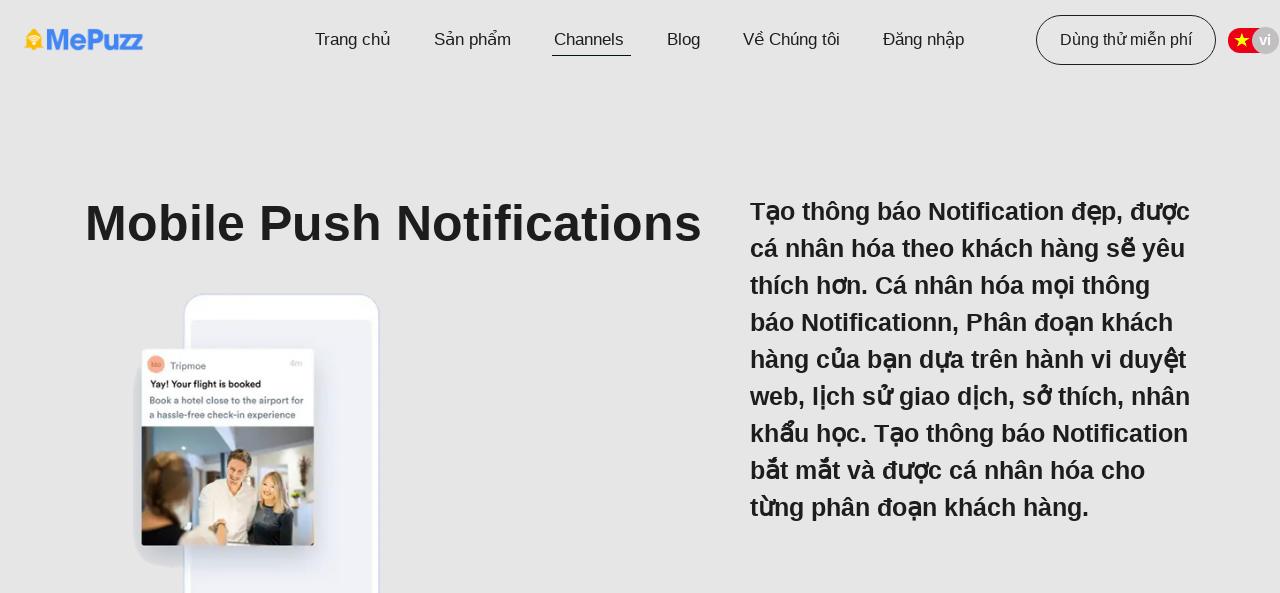

--- FILE ---
content_type: text/html; charset=UTF-8
request_url: https://api.mepuzz.com/mobile-push
body_size: 5262
content:

<!doctype html>
<html lang="vi">

<head>

  <meta charset="utf-8">
  <meta name="viewport" content="width=device-width, initial-scale=1, shrink-to-fit=no">

    <title>Send Personalized Mobile Push Notifications</title>
  <meta name="description" content="MePuzz: Send Personalized Mobile Push Notifications">
<meta name="csrf-param" content="_csrf-viteex">
<meta name="csrf-token" content="sMs72KwhN0ycbsHbAM0nwAbxMFEd4gV7TMkwhPQkcwzSm1qV7XZOCeoEkuxmrHaOaYlAJmzRMR4Zulm2pGghPw==">

<link href="/ver3-assets/css/style.min.css" rel="stylesheet">
<link href="/ver3-assets/css/anchor-block.css" rel="stylesheet">
<link href="/ver3-assets/css/main.css?v=1.2" rel="stylesheet">
<link href="/ver3-assets/css/microkids-related-posts-default.css" rel="stylesheet">
<link href="/ver3-assets/css/myStyle.css?v=1.8" rel="stylesheet">  <link rel="icon" type="image/png" href="/images/favicon.ico" sizes="32x32" >
  <link rel="icon" type="image/png" href="/images/favicon.ico" sizes="192x192" >
  <meta name="google-site-verification" content="sLxfdrSIh6GWY9Z9KG3cz4Gu5VqzXlaYjLpLgHWhKYs" />
  <script async src="https://pagead2.googlesyndication.com/pagead/js/adsbygoogle.js?client=ca-pub-8032181768142253" crossorigin="anonymous"></script>
  <!-- Google Tag Manager -->
<script>(function(w,d,s,l,i){w[l]=w[l]||[];w[l].push({'gtm.start':
new Date().getTime(),event:'gtm.js'});var f=d.getElementsByTagName(s)[0],
j=d.createElement(s),dl=l!='dataLayer'?'&l='+l:'';j.async=true;j.src=
'https://www.googletagmanager.com/gtm.js?id='+i+dl;f.parentNode.insertBefore(j,f);
})(window,document,'script','dataLayer','GTM-WHC6XZQ');</script>
<!-- End Google Tag Manager -->

<!-- Google tag (gtag.js) -->
<script async src="https://www.googletagmanager.com/gtag/js?id=G-5580GWCT92"></script>
<script>
  window.dataLayer = window.dataLayer || [];
  function gtag(){dataLayer.push(arguments);}
  gtag('js', new Date());

  gtag('config', 'G-5580GWCT92');
</script>

<!-- Google Tag Manager -->
<script>(function(w,d,s,l,i){w[l]=w[l]||[];w[l].push({'gtm.start':
new Date().getTime(),event:'gtm.js'});var f=d.getElementsByTagName(s)[0],
j=d.createElement(s),dl=l!='dataLayer'?'&l='+l:'';j.async=true;j.src=
'https://www.googletagmanager.com/gtm.js?id='+i+dl;f.parentNode.insertBefore(j,f);
})(window,document,'script','dataLayer','GTM-TGZF5XKK');</script>
<!-- End Google Tag Manager -->

</head>

<body data-rsssl=1 class="home page-template-default page page-id-260 app-data index-data singular-data page-data page-260-data page-home-data front-page-data">
      <!-- MePuzz start -->
    <script>
      (function (i, s, o, g, r, a, m) {
        i['MePuzzAnalyticsObject'] = r; i[r] = i[r] || function () {
          (i[r].q = i[r].q || []).push(arguments);
        }, i[r].l = 1 * new Date(); a = s.createElement(o),
        m = s.getElementsByTagName(o)[0]; a.async = 1; a.src = g;
        m.parentNode.insertBefore(a, m);
      })(window, document, 'script', 'https://mepuzz.com/sdk/v2/MePuzzSDK.min.js', 'mePuzz');
      mePuzz('setAppId', 'JMWej59DNw');
      mePuzz('track', 'pageview');
    </script>
    <!-- MePuzz end -->

    <header class="header header--standard header--sticky">
    <div class="container">
        <div class="row no-gutters">
            <div class="col-6 col-left">
                <a class="brand" href="https://api.mepuzz.com/"><img class="site-logo" src="https://api.mepuzz.com/ver3-assets/img/logo.png?v=1" alt="logo" /></a>
            </div>
            <div class="col-6 col-center">
                <div class="header-nav-wrap" id="header-nav-wrap">
                    <div class="header-nav-wrap-inner">
                        <nav class="header-nav">
                            <div class="header-nav__list">
                                <div class="header-nav__item d-mobile d-desktop ">
                                    <a class="header-nav__link " href="https://api.mepuzz.com/">Trang chủ</a>
                                </div>
                                <div class="header-nav__item header-nav__item--has-children d-mobile d-desktop ">
                                    <a class="header-nav__link" href="javascript:void(0)">
                                        Sản phẩm                                            
                                    </a>
                                    <div class="header-nav__submenu">
                                        <div class="header-nav__submenu-wrap d-mobile d-desktop">
                                            <div class="header-nav__submenu-list header-nav__submenu-list--col-1">
                                                <div class="header-nav__submenu-col col-lg-12 px-0">
                                                    <div class="header-nav__item header-nav__item--is-child d-mobile d-desktop" style="">
                                                        <a class="header-nav__link" href="https://api.mepuzz.com/analytics">
                                                            Analytics                                                        </a>
                                                    </div>
                                                </div>
                                                <div class="header-nav__submenu-col col-lg-12 px-0">
                                                    <div class="header-nav__item header-nav__item--is-child d-mobile d-desktop" style="">
                                                        <a class="header-nav__link" href="https://api.mepuzz.com/google-analytics-ga4">
                                                            Google Analytics 4                                                         </a>
                                                    </div>
                                                </div>
                                                <div class="header-nav__submenu-col col-lg-12 px-0">
                                                    <div class="header-nav__item header-nav__item--is-child d-mobile d-desktop" style="">
                                                        <a class="header-nav__link" href="https://api.mepuzz.com/segment">
                                                            Phân đoạn khách hàng                                                        </a>
                                                    </div>
                                                </div>
                                                <div class="header-nav__submenu-col col-lg-12 px-0">
                                                    <div class="header-nav__item header-nav__item--is-child d-mobile d-desktop" style="">
                                                        <a class="header-nav__link" href="https://api.mepuzz.com/engage">
                                                            Bản đồ hành trình khách hàng                                                        </a>
                                                    </div>                                                    
                                                </div>
                                                <div class="header-nav__item header-nav__item--is-child d-mobile d-desktop" style="">
                                                    <a class="header-nav__link" href="https://api.mepuzz.com/personalize">
                                                        Cá nhân hóa                                                    </a>
                                                </div>
                                                <div class="header-nav__item header-nav__item--is-child d-mobile d-desktop" style="">
                                                    <a class="header-nav__link" href="https://api.mepuzz.com/data-infrastructure">
                                                        Cấu trúc dữ liệu                                                    </a>
                                                </div>
                                            </div>
                                        </div>
                                    </div>
                                </div>
                                <div class="header-nav__item header-nav__item--has-children d-mobile d-desktop header-nav__item--current">
                                    <a class="header-nav__link " href="javascript:void(0)">
                                        Channels                                    </a>
                                    <div class="header-nav__submenu">
                                        <div class="header-nav__submenu-wrap d-mobile d-desktop">
                                            <div class="header-nav__submenu-list header-nav__submenu-list--col-1">
                                                <div class="header-nav__submenu-col col-lg-12 px-0">
                                                    <div class="header-nav__item header-nav__item--is-child d-mobile d-desktop" style="">
                                                        <a class="header-nav__link" href="https://api.mepuzz.com/pushweb">
                                                            Web Push                                                        </a>
                                                    </div>
                                                    <div class="header-nav__item header-nav__item--is-child d-mobile d-desktop" style="background-color: #f6f6f6;">
                                                        <a class="header-nav__link" href="https://api.mepuzz.com/mobile-push">
                                                            Mobile Push                                                        </a>
                                                    </div>
                                                    
                                                    <div class="header-nav__item header-nav__item--is-child d-mobile d-desktop" style="">
                                                        <a class="header-nav__link" href="https://api.mepuzz.com/email-marketing">
                                                            Email Marketing                                                        </a>

                                                    </div>
                                                     <div class="header-nav__item header-nav__item--is-child d-mobile d-desktop" style="">
                                                        <a class="header-nav__link" href="https://api.mepuzz.com/onsite">
                                                            Onsite Messaging
                                                        </a>

                                                    </div>
                                                    <div class="header-nav__item header-nav__item--is-child d-mobile d-desktop" style="">
                                                        <a class="header-nav__link" href="https://api.mepuzz.com/recommendation">
                                                            Recommendation                                                        </a>

                                                    </div>
                                                    <div class="header-nav__item header-nav__item--is-child d-mobile d-desktop" style="">
                                                        <a class="header-nav__link " href="https://api.mepuzz.com/sms-zalo">
                                                            SMS, Zalo ZNS                                                        </a>
                                                    </div>
                                                </div>
                                            </div>
                                        </div>
                                    </div>
                                </div>
                                <div class="header-nav__item d-mobile d-desktop">
                                    <a class="header-nav__link " href="https://blog.mepuzz.com/">Blog</a>
                                </div>
                                <div class="header-nav__item header-nav__item--has-children d-mobile d-desktop ">
                                    <a class="header-nav__link " href="javascript:void(0)" >
                                        Về Chúng tôi                                    </a>
                                    <div class="header-nav__submenu">
                                        <div class="header-nav__submenu-wrap d-mobile d-desktop">
                                            <div class="header-nav__submenu-list header-nav__submenu-list--col-1">
                                                <div class="header-nav__submenu-col col-lg-12 px-0">
                                                    <div class="header-nav__item header-nav__item--is-child d-mobile d-desktop" style="">
                                                        <a class="header-nav__link" href="https://api.mepuzz.com/about-us">
                                                            Về Chúng tôi                                                        </a>
                                                    </div>
                                                    <div class="header-nav__item header-nav__item--is-child d-mobile d-desktop" style="">
                                                        <a class="header-nav__link " href="https://mepuzz.com/documentations/getting-started/key-concepts">FAQ</a>
                                                    </div>
                                                    <div class="header-nav__item header-nav__item--is-child d-mobile d-desktop" style="">
                                                        <a class="header-nav__link " href="https://api.mepuzz.com/contact">
                                                            Liên hệ                                                        </a>
                                                    </div>
                                                </div>
                                            </div>
                                        </div>
                                    </div>
                                </div>

                                                                    <div class="header-nav__item d-mobile d-desktop">
                                        <a class="header-nav__link" href="https://api.mepuzz.com/login">
                                            Đăng nhập                                        </a>
                                    </div>
                                                            </div>
                        </nav>
                    </div>
                </div>
                <a id="toggle-mobile-menu" href="">
                    <div class="burger-icon"></div>
                </a>
            </div>
            <div class="group-btn">
                <label class="language">
                    <input type="checkbox" id="language" checked>
                    <span class="slider" style="background-image: url(https://api.mepuzz.com/ver3-assets/img/vi_flag.png)" data-before="vi"></span>
                </label>
            </div>

            <div class="col-right">
                <div class="header-cta header-cta--desktop">
                    <ul class="header-cta__list">
                        <li class="header-cta__item">
                            <a href="https://api.mepuzz.com/signup" class="btn btn-outline-dark header-cta__btn btn-default">
                                                                    Dùng thử miễn phí                                                            </a>
                        </li>
                    </ul>
                </div>
            </div>
        </div>
    </div>
</header>
<div class="alert_success">
    <i class="fa fa-check-circle-o" aria-hidden="true"></i>     <button class="hide_alert"><i class="fa fa-times" aria-hidden="true"></i></button>
</div>

    <div class="wrap" role="document">
            <div class="content">
                <main class="main">

                    <section class="block-hero block-hero--column-2 block hero-column-2 block-hero-insight align" data-block_5cd5a00df9a41>
                        <div data-bg="" class="background background--desktop rocket-lazyload" style=" background-color: #e6e6e6">

                        </div>

                        <div data-bg="" class="background background--tablet rocket-lazyload" style=" background-color: #e6e6e6">

                        </div>

                        <div data-bg="" class="background background--mobile rocket-lazyload" style=" background-color: #e6e6e6">

                        </div>
                        <div class="container block-hero__container">
                            <div class="row block-hero__row">
                                <div class="col-lg-7 block-hero__col block-hero__col--left">
                                    <h1 class="heading heading--large "><o-g class="arrow-right-marked-twice mobile-push">Mobile Push Notifications</o-g></h1>
                                </div>
                                <div class="col-lg-5 block-hero__col block-hero__col--right">
                                    <div class="text text--medium">
                                        <p>Tạo thông báo Notification đẹp, được cá nhân hóa theo khách hàng sẽ yêu thích hơn. Cá nhân hóa mọi thông báo Notificationn, Phân đoạn khách hàng của bạn dựa trên hành vi duyệt web, lịch sử giao dịch, sở thích, nhân khẩu học. Tạo thông báo Notification bắt mắt và được cá nhân hóa cho từng phân đoạn khách hàng.</p>

                                    </div>
                                </div>
                            </div>
                        </div>
                    </section>
                    <style type="text/css">
                        .header .header-cta--desktop .btn-outline-dark {
                            background: transparent;
                            border: 1px solid #1d1d1d;
                            color: #1d1d1d;
                        }

                        .header .header-cta--desktop .btn-outline-dark:hover {
                            background: #1d1d1d;
                            border: 1px solid #1d1d1d;
                            color: #ff8560;
                        }
                    </style>


                    <section class="block-columns block-columns--mobile-order-revert block columns block-single-customer-view br--visible-mobile-tablet align" data-block_5cd5a037f9a42>
                        <div class="container">
                            <div class="heading-text">
                            </div>
                            <div class="row block-columns__row ">
                                <div class="col-image  col-lg-7 text-center">
                                    <img class="image " src="ver3-assets/img/mobile-trigger4.png"  alt="mobile_trigger" />

                                </div>
                                <div class="col-text  col-lg-5 ">

                                    <h3>Notification theo sự kiện được kích hoạt</h3>
                                    <div class="text ">
                                        <p>Tự động gửi thông báo Notification dựa trên các sự kiện trong vòng đời, hành trình trải nghiệm của khách hàng. Đó có thể là một khách hàng mới truy cập web site lần đầu hay cũng có thể là thông báo nhắc khách hàng đang quên món hàng trong giỏ hoặc một khách hàng lâu ngày không tương tác lại website</p>

                                    </div>
                                </div>
                            </div>
                        </div>
                    </section>


                    <section class="block-columns block-columns-- block columns block-predictive-micro-segmentation br--visible-mobile-tablet align" data-block_5cd5a1dbf9a43>
                        <div class="container">
                            <div class="heading-text">
                            </div>
                            <div class="row block-columns__row ">
                                <div class="col-text  col-lg-5 ">

                                    <h3>Notification dựa trên lịch sử mua hàng</h3>
                                    <div class="text ">
                                        <p>Đề xuất các sản phẩm hoặc nội dung phù hợp dựa trên lịch sử giao dịch của khách hàng, từ đó duy trì tương tác xây dựng mối quan hệ và chăm sóc khách hàng tốt hơn</p>

                                    </div>
                                </div>
                                <div class="col-image  col-lg-7 text-left">
                                    <img class="image " src="ver3-assets/img/mobile-his1.jpg"  alt="mobile_his" />

                                </div>
                            </div>
                        </div>
                    </section>


                    <section class="block-columns block-columns--mobile-order-revert block columns block-theme-guided-analytics align" data-block_5cd5a2b0f9a44>
                        <div class="container">
                            <div class="heading-text">
                            </div>
                            <div class="row block-columns__row ">
                                <div class="col-image  col-lg-7 text-center">
                                    <img class="image " src="ver3-assets/img/mobile-beha1.png"  alt="mobile_behavior" />

                                </div>
                                <div class="col-text  col-lg-5 ">

                                    <h3>Notification dựa theo hành vi</h3>
                                    <div class="text ">
                                        <p>Gửi thông báo đẩy dựa trên danh mục sản phẩm hoặc thể loại nội dung mà khách hàng của bạn quan tâm.</p>

                                    </div>
                                </div>
                            </div>
                        </div>
                    </section>
					
	
                    <section class="block-cta block cta  align" data-block_5cd5a327f9a45>
                        <div class="cta  ">
                            <div class="cta-centered">
                                <div class="container">
                                    <div class="cta-content-wrapper">
                                        <h2 class="heading heading--medium ">Dùng thử miễn phí 14 ngày</h2>
                                        <div class="text ">
                                            <p>Bắt đầu phát triển với MePuzz ngay hôm nay</p>

                                        </div>
                                        <ul class="buttons-collection ">
                                            <li class="buttons-collection-item"><a href="https://api.mepuzz.com/signup" class="btn  btn-primary">
                                                    Đăng ký ngay                                                </a>
                                            </li>
                                        </ul>
                                    </div>
                                </div>
                            </div>            </div>
                    </section>

                </main>
            </div>
        </div>
    <footer class="footer footer--full">
    <div class="container">
        <div class="row pb-5 mb-md-5" style="border-bottom: 0.2px solid #474747;">
            <div class="col-md-4 col-12">
                <a class="brand" href="https://api.mepuzz.com/">
                    <img class="site-logo" src="https://api.mepuzz.com/ver3-assets/img/logo.png?v=1" alt="logo" />
                </a>
                <ul class="contact-info mt-3 pb-md-0 pb-3 footer-border" style="font-weight: 300;">
                    <li class="d-flex align-items-center">
                        <span class="d-inline-block text-center mr-2" style="width: 15px;">
                            <i class="fa fa-building"></i>
                        </span>
                        <span>Công ty cổ phần TechWay</span>
                    </li>
                    <li>
                        <span class="d-inline-block text-center mr-1" style="width: 15px;">
                            <i class="fa fa-envelope-o"></i>
                        </span>
                        <span>Email:</span>
                        <span><a href="/cdn-cgi/l/email-protection#2840475c5a4768454d585d5252064b4745"><span class="__cf_email__" data-cfemail="c4acabb0b6ab84a9a1b4b1bebeeaa7aba9">[email&#160;protected]</span></a></span>
                    </li>
                    <li>
                        <span class="d-inline-block text-center mr-1" style="width: 15px;">
                            <i class="fa fa-phone"></i>
                        </span>
                        <span>Số điện thoại:</span>
                        <span><a href="tel:+84 858 258 508">+84 858 258 508</a></span>
                    </li>
                    <li>
                        <span class="d-inline-block text-center mr-1" style="width: 15px;">
                            <i class="fa fa-map-marker"></i>
                        </span>
                        <span>Địa chỉ:</span>
                        <span>Tòa CT5-ĐN1, đường Trần Hữu Dực, Hà Nội</span>
                    </li>
                    <li>
                        <span class="d-inline-block text-center mr-1" style="width: 15px;">
                            <i class="fa fa-fax"></i>
                        </span>
                        <span>Mã số thuế: 0107666385</span>
                    </li>
                </ul>
            </div>
            <div class="col-md-3 col-12">
                <h5 class="mt-md-2 mt-3 mb-md-3 mb-0">Sản phẩm</h5>
                <ul class="p-0 m-0 pb-md-0 pb-3 footer-border" style="list-style-type: none; font-weight: 300;">
                    <li><a href="https://api.mepuzz.com/analytics">Analytics</a></li>
                    <li><a href="https://api.mepuzz.com/segment">Phân đoạn khách hàng</a></li>
                    <li><a href="https://api.mepuzz.com/engage">Bản đồ hành trình khách hàng</a></li>
                    <li><a href="https://api.mepuzz.com/personalize">Cá nhân hóa</a></li>
                    <li><a href="https://api.mepuzz.com/data-infrastructure">Cấu trúc dữ liệu</a></li>
                </ul>
            </div>
            <div class="col-md-3 col-12">
                <h5 class="mt-md-2 mt-3 mb-md-3 mb-0">Channels</h5>
                <ul class="p-0 m-0 pb-md-0 pb-3 footer-border" style="list-style-type: none; font-weight: 300;">
                    <li><a href="https://api.mepuzz.com/pushweb">Web Push</a></li>
                    <li><a href="https://api.mepuzz.com/mobile-push">Mobile Push</a></li>
                    <li><a href="https://api.mepuzz.com/email-marketing">Email Marketing</a></li>
                    <li><a href="https://api.mepuzz.com/onsite">Thông điệp trên website</a></li>
                    <li><a href="https://api.mepuzz.com/recommendation">Recommendation</a></li>
                    <li><a href="https://api.mepuzz.com/sms-zalo">SMS, Zalo ZNS</a></li>
                </ul>
            </div>
            <div class="col-md-2 col-12">
                <h5 class="mt-md-2 mt-3 mb-md-3 mb-0">Về Chúng tôi</h5>
                <ul class="p-0 m-0" style="list-style-type: none; font-weight: 300;">
                    <li><a href="https://api.mepuzz.com/about-us">Về Chúng tôi</a></li>
                    <li><a href="https://mepuzz.com/documentations/getting-started/key-concepts">FAQ</a></li>
                    <li><a href="https://api.mepuzz.com/contact">Liên hệ</a></li>
                </ul>
            </div>
        </div>
        <div class="footer__copyright">
            <div class="textwidget text-center">
                <p>Copyright © 2026, MePuzz: Customer Experience Platform & Omni-Channel Marketing Automation</p>
            </div>
        </div>
    </div>
</footer>
<style type="text/css">
    @media (max-width: 575px) {
        .footer-border {
            border-bottom: .5px solid #474747;
        }
    }
</style>
    <!-- Start of HubSpot Embed Code -->
  <script data-cfasync="false" src="/cdn-cgi/scripts/5c5dd728/cloudflare-static/email-decode.min.js"></script><script type="text/javascript" id="hs-script-loader" async defer src="//js-na1.hs-scripts.com/22064915.js"></script>
<!-- End of HubSpot Embed Code -->

<!-- Google Tag Manager (noscript) -->
<noscript><iframe src="https://www.googletagmanager.com/ns.html?id=GTM-TGZF5XKK"
height="0" width="0" style="display:none;visibility:hidden"></iframe></noscript>
<!-- End Google Tag Manager (noscript) -->

  <script src="/assets/ad876dcd/jquery.js"></script>
<script src="/assets/b6e78c6c/yii.js"></script>
<script src="/ver3-assets/js/jquery-migrate.min.js"></script>
<script src="/ver3-assets/js/modernizr-bundle.js"></script>
<script src="/ver3-assets/js/main.js"></script>
<script src="/ver3-assets/js/scrip.js"></script><script defer src="https://static.cloudflareinsights.com/beacon.min.js/vcd15cbe7772f49c399c6a5babf22c1241717689176015" integrity="sha512-ZpsOmlRQV6y907TI0dKBHq9Md29nnaEIPlkf84rnaERnq6zvWvPUqr2ft8M1aS28oN72PdrCzSjY4U6VaAw1EQ==" data-cf-beacon='{"version":"2024.11.0","token":"b121946228464015af698da27d30f0a6","r":1,"server_timing":{"name":{"cfCacheStatus":true,"cfEdge":true,"cfExtPri":true,"cfL4":true,"cfOrigin":true,"cfSpeedBrain":true},"location_startswith":null}}' crossorigin="anonymous"></script>
</body>

</html>


--- FILE ---
content_type: text/html; charset=utf-8
request_url: https://www.google.com/recaptcha/api2/aframe
body_size: 261
content:
<!DOCTYPE HTML><html><head><meta http-equiv="content-type" content="text/html; charset=UTF-8"></head><body><script nonce="DFKNvygWDu53ITFaG6VRkA">/** Anti-fraud and anti-abuse applications only. See google.com/recaptcha */ try{var clients={'sodar':'https://pagead2.googlesyndication.com/pagead/sodar?'};window.addEventListener("message",function(a){try{if(a.source===window.parent){var b=JSON.parse(a.data);var c=clients[b['id']];if(c){var d=document.createElement('img');d.src=c+b['params']+'&rc='+(localStorage.getItem("rc::a")?sessionStorage.getItem("rc::b"):"");window.document.body.appendChild(d);sessionStorage.setItem("rc::e",parseInt(sessionStorage.getItem("rc::e")||0)+1);localStorage.setItem("rc::h",'1768949506663');}}}catch(b){}});window.parent.postMessage("_grecaptcha_ready", "*");}catch(b){}</script></body></html>

--- FILE ---
content_type: text/css
request_url: https://api.mepuzz.com/ver3-assets/css/anchor-block.css
body_size: -314
content:
.wp-block-anchor-block-standard{display:inline}.wp-block-anchor-block-standard:target:before{content:'';display:block;padding-top:var(--data-anchor-padding);margin-top:calc(0% - var(--data-anchor-padding))}

--- FILE ---
content_type: text/css
request_url: https://api.mepuzz.com/ver3-assets/css/main.css?v=1.2
body_size: 129624
content:
.swiper-container {
    margin-left: auto;
    margin-right: auto;
    position: relative;
    overflow: hidden;
    list-style: none;
    padding: 0;
    z-index: 1
}

.swiper-container-no-flexbox .swiper-slide {
    float: left
}

.swiper-container-vertical>.swiper-wrapper {
    -webkit-box-orient: vertical;
    -webkit-box-direction: normal;
    -webkit-flex-direction: column;
    -ms-flex-direction: column;
    flex-direction: column
}

.swiper-wrapper {
    position: relative;
    width: 100%;
    height: 100%;
    z-index: 1;
    display: -webkit-box;
    display: -webkit-flex;
    display: -ms-flexbox;
    display: flex;
    -webkit-transition-property: -webkit-transform;
    transition-property: -webkit-transform;
    -o-transition-property: transform;
    transition-property: transform;
    transition-property: transform, -webkit-transform;
    -webkit-box-sizing: content-box;
    box-sizing: content-box
}

.swiper-container-android .swiper-slide,
.swiper-wrapper {
    -webkit-transform: translateZ(0);
    transform: translateZ(0)
}

.swiper-container-multirow>.swiper-wrapper {
    -webkit-flex-wrap: wrap;
    -ms-flex-wrap: wrap;
    flex-wrap: wrap
}

.swiper-container-free-mode>.swiper-wrapper {
    -webkit-transition-timing-function: ease-out;
    -o-transition-timing-function: ease-out;
    transition-timing-function: ease-out;
    margin: 0 auto
}

.swiper-slide {
    -webkit-flex-shrink: 0;
    -ms-flex-negative: 0;
    flex-shrink: 0;
    width: 100%;
    height: 100%;
    position: relative;
    -webkit-transition-property: -webkit-transform;
    transition-property: -webkit-transform;
    -o-transition-property: transform;
    transition-property: transform;
    transition-property: transform, -webkit-transform
}

.swiper-slide-invisible-blank {
    visibility: hidden
}

.swiper-container-autoheight,
.swiper-container-autoheight .swiper-slide {
    height: auto
}

.swiper-container-autoheight .swiper-wrapper {
    -webkit-box-align: start;
    -webkit-align-items: flex-start;
    -ms-flex-align: start;
    align-items: flex-start;
    -webkit-transition-property: height, -webkit-transform;
    transition-property: height, -webkit-transform;
    -o-transition-property: transform, height;
    transition-property: transform, height;
    transition-property: transform, height, -webkit-transform
}

.swiper-container-3d {
    -webkit-perspective: 1200px;
    perspective: 1200px
}

.swiper-container-3d .swiper-cube-shadow,
.swiper-container-3d .swiper-slide,
.swiper-container-3d .swiper-slide-shadow-bottom,
.swiper-container-3d .swiper-slide-shadow-left,
.swiper-container-3d .swiper-slide-shadow-right,
.swiper-container-3d .swiper-slide-shadow-top,
.swiper-container-3d .swiper-wrapper {
    -webkit-transform-style: preserve-3d;
    transform-style: preserve-3d
}

.swiper-container-3d .swiper-slide-shadow-bottom,
.swiper-container-3d .swiper-slide-shadow-left,
.swiper-container-3d .swiper-slide-shadow-right,
.swiper-container-3d .swiper-slide-shadow-top {
    position: absolute;
    left: 0;
    top: 0;
    width: 100%;
    height: 100%;
    pointer-events: none;
    z-index: 10
}

.swiper-container-3d .swiper-slide-shadow-left {
    background-image: -webkit-gradient(linear, right top, left top, from(rgba(0, 0, 0, .5)), to(transparent));
    background-image: -webkit-linear-gradient(right, rgba(0, 0, 0, .5), transparent);
    background-image: -o-linear-gradient(right, rgba(0, 0, 0, .5), transparent);
    background-image: linear-gradient(270deg, rgba(0, 0, 0, .5), transparent)
}

.swiper-container-3d .swiper-slide-shadow-right {
    background-image: -webkit-gradient(linear, left top, right top, from(rgba(0, 0, 0, .5)), to(transparent));
    background-image: -webkit-linear-gradient(left, rgba(0, 0, 0, .5), transparent);
    background-image: -o-linear-gradient(left, rgba(0, 0, 0, .5), transparent);
    background-image: linear-gradient(90deg, rgba(0, 0, 0, .5), transparent)
}

.swiper-container-3d .swiper-slide-shadow-top {
    background-image: -webkit-gradient(linear, left bottom, left top, from(rgba(0, 0, 0, .5)), to(transparent));
    background-image: -webkit-linear-gradient(bottom, rgba(0, 0, 0, .5), transparent);
    background-image: -o-linear-gradient(bottom, rgba(0, 0, 0, .5), transparent);
    background-image: linear-gradient(0deg, rgba(0, 0, 0, .5), transparent)
}

.swiper-container-3d .swiper-slide-shadow-bottom {
    background-image: -webkit-gradient(linear, left top, left bottom, from(rgba(0, 0, 0, .5)), to(transparent));
    background-image: -webkit-linear-gradient(top, rgba(0, 0, 0, .5), transparent);
    background-image: -o-linear-gradient(top, rgba(0, 0, 0, .5), transparent);
    background-image: linear-gradient(180deg, rgba(0, 0, 0, .5), transparent)
}

.swiper-container-wp8-horizontal,
.swiper-container-wp8-horizontal>.swiper-wrapper {
    -ms-touch-action: pan-y;
    touch-action: pan-y
}

.swiper-container-wp8-vertical,
.swiper-container-wp8-vertical>.swiper-wrapper {
    -ms-touch-action: pan-x;
    touch-action: pan-x
}

.swiper-button-next,
.swiper-button-prev {
    position: absolute;
    top: 50%;
    width: 27px;
    height: 44px;
    margin-top: -22px;
    z-index: 10;
    cursor: pointer;
    background-size: 27px 44px;
    background-position: 50%;
    background-repeat: no-repeat
}

.swiper-button-next.swiper-button-disabled,
.swiper-button-prev.swiper-button-disabled {
    opacity: .35;
    cursor: auto;
    pointer-events: none
}

.swiper-button-prev,
.swiper-container-rtl .swiper-button-next {
    background-image: url("data:image/svg+xml;charset=utf-8,%3Csvg xmlns='http://www.w3.org/2000/svg' viewBox='0 0 27 44'%3E%3Cpath d='M0 22L22 0l2.1 2.1L4.2 22l19.9 19.9L22 44 0 22z' fill='%23007aff'/%3E%3C/svg%3E");
    left: 10px;
    right: auto
}

.swiper-button-next,
.swiper-container-rtl .swiper-button-prev {
    background-image: url("data:image/svg+xml;charset=utf-8,%3Csvg xmlns='http://www.w3.org/2000/svg' viewBox='0 0 27 44'%3E%3Cpath d='M27 22L5 44l-2.1-2.1L22.8 22 2.9 2.1 5 0l22 22z' fill='%23007aff'/%3E%3C/svg%3E");
    right: 10px;
    left: auto
}

.swiper-button-prev.swiper-button-white,
.swiper-container-rtl .swiper-button-next.swiper-button-white {
    background-image: url("data:image/svg+xml;charset=utf-8,%3Csvg xmlns='http://www.w3.org/2000/svg' viewBox='0 0 27 44'%3E%3Cpath d='M0 22L22 0l2.1 2.1L4.2 22l19.9 19.9L22 44 0 22z' fill='%23fff'/%3E%3C/svg%3E")
}

.swiper-button-next.swiper-button-white,
.swiper-container-rtl .swiper-button-prev.swiper-button-white {
    background-image: url("data:image/svg+xml;charset=utf-8,%3Csvg xmlns='http://www.w3.org/2000/svg' viewBox='0 0 27 44'%3E%3Cpath d='M27 22L5 44l-2.1-2.1L22.8 22 2.9 2.1 5 0l22 22z' fill='%23fff'/%3E%3C/svg%3E")
}

.swiper-button-prev.swiper-button-black,
.swiper-container-rtl .swiper-button-next.swiper-button-black {
    background-image: url("data:image/svg+xml;charset=utf-8,%3Csvg xmlns='http://www.w3.org/2000/svg' viewBox='0 0 27 44'%3E%3Cpath d='M0 22L22 0l2.1 2.1L4.2 22l19.9 19.9L22 44 0 22z'/%3E%3C/svg%3E")
}

.swiper-button-next.swiper-button-black,
.swiper-container-rtl .swiper-button-prev.swiper-button-black {
    background-image: url("data:image/svg+xml;charset=utf-8,%3Csvg xmlns='http://www.w3.org/2000/svg' viewBox='0 0 27 44'%3E%3Cpath d='M27 22L5 44l-2.1-2.1L22.8 22 2.9 2.1 5 0l22 22z'/%3E%3C/svg%3E")
}

.swiper-button-lock {
    display: none
}

.swiper-pagination {
    position: absolute;
    text-align: center;
    -webkit-transition: opacity .3s;
    -o-transition: .3s opacity;
    transition: opacity .3s;
    -webkit-transform: translateZ(0);
    transform: translateZ(0);
    z-index: 10
}

.swiper-pagination.swiper-pagination-hidden {
    opacity: 0
}

.swiper-container-horizontal>.swiper-pagination-bullets,
.swiper-pagination-custom,
.swiper-pagination-fraction {
    bottom: 10px;
    left: 0;
    width: 100%
}

.swiper-pagination-bullets-dynamic {
    overflow: hidden;
    font-size: 0
}

.swiper-pagination-bullets-dynamic .swiper-pagination-bullet {
    -webkit-transform: scale(.33);
    -ms-transform: scale(.33);
    transform: scale(.33);
    position: relative
}

.swiper-pagination-bullets-dynamic .swiper-pagination-bullet-active,
.swiper-pagination-bullets-dynamic .swiper-pagination-bullet-active-main {
    -webkit-transform: scale(1);
    -ms-transform: scale(1);
    transform: scale(1)
}

.swiper-pagination-bullets-dynamic .swiper-pagination-bullet-active-prev {
    -webkit-transform: scale(.66);
    -ms-transform: scale(.66);
    transform: scale(.66)
}

.swiper-pagination-bullets-dynamic .swiper-pagination-bullet-active-prev-prev {
    -webkit-transform: scale(.33);
    -ms-transform: scale(.33);
    transform: scale(.33)
}

.swiper-pagination-bullets-dynamic .swiper-pagination-bullet-active-next {
    -webkit-transform: scale(.66);
    -ms-transform: scale(.66);
    transform: scale(.66)
}

.swiper-pagination-bullets-dynamic .swiper-pagination-bullet-active-next-next {
    -webkit-transform: scale(.33);
    -ms-transform: scale(.33);
    transform: scale(.33)
}

.swiper-pagination-bullet {
    width: 8px;
    height: 8px;
    display: inline-block;
    border-radius: 100%;
    background: #000;
    opacity: .2
}

button.swiper-pagination-bullet {
    border: none;
    margin: 0;
    padding: 0;
    -webkit-box-shadow: none;
    box-shadow: none;
    -webkit-appearance: none;
    -moz-appearance: none;
    appearance: none
}

.swiper-pagination-clickable .swiper-pagination-bullet {
    cursor: pointer
}

.swiper-pagination-bullet-active {
    opacity: 1;
    background: #007aff
}

.swiper-container-vertical>.swiper-pagination-bullets {
    right: 10px;
    top: 50%;
    -webkit-transform: translate3d(0, -50%, 0);
    transform: translate3d(0, -50%, 0)
}

.swiper-container-vertical>.swiper-pagination-bullets .swiper-pagination-bullet {
    margin: 6px 0;
    display: block
}

.swiper-container-vertical>.swiper-pagination-bullets.swiper-pagination-bullets-dynamic {
    top: 50%;
    -webkit-transform: translateY(-50%);
    -ms-transform: translateY(-50%);
    transform: translateY(-50%);
    width: 8px
}

.swiper-container-vertical>.swiper-pagination-bullets.swiper-pagination-bullets-dynamic .swiper-pagination-bullet {
    display: inline-block;
    -webkit-transition: top .2s, -webkit-transform .2s;
    transition: top .2s, -webkit-transform .2s;
    -o-transition: .2s transform, .2s top;
    transition: transform .2s, top .2s;
    transition: transform .2s, top .2s, -webkit-transform .2s
}

.swiper-container-horizontal>.swiper-pagination-bullets .swiper-pagination-bullet {
    margin: 0 4px
}

.swiper-container-horizontal>.swiper-pagination-bullets.swiper-pagination-bullets-dynamic {
    left: 50%;
    -webkit-transform: translateX(-50%);
    -ms-transform: translateX(-50%);
    transform: translateX(-50%);
    white-space: nowrap
}

.swiper-container-horizontal>.swiper-pagination-bullets.swiper-pagination-bullets-dynamic .swiper-pagination-bullet {
    -webkit-transition: left .2s, -webkit-transform .2s;
    transition: left .2s, -webkit-transform .2s;
    -o-transition: .2s transform, .2s left;
    transition: transform .2s, left .2s;
    transition: transform .2s, left .2s, -webkit-transform .2s
}

.swiper-container-horizontal.swiper-container-rtl>.swiper-pagination-bullets-dynamic .swiper-pagination-bullet {
    -webkit-transition: right .2s, -webkit-transform .2s;
    transition: right .2s, -webkit-transform .2s;
    -o-transition: .2s transform, .2s right;
    transition: transform .2s, right .2s;
    transition: transform .2s, right .2s, -webkit-transform .2s
}

.swiper-pagination-progressbar {
    background: rgba(0, 0, 0, .25);
    position: absolute
}

.swiper-pagination-progressbar .swiper-pagination-progressbar-fill {
    background: #007aff;
    position: absolute;
    left: 0;
    top: 0;
    width: 100%;
    height: 100%;
    -webkit-transform: scale(0);
    -ms-transform: scale(0);
    transform: scale(0);
    -webkit-transform-origin: left top;
    -ms-transform-origin: left top;
    transform-origin: left top
}

.swiper-container-rtl .swiper-pagination-progressbar .swiper-pagination-progressbar-fill {
    -webkit-transform-origin: right top;
    -ms-transform-origin: right top;
    transform-origin: right top
}

.swiper-container-horizontal>.swiper-pagination-progressbar,
.swiper-container-vertical>.swiper-pagination-progressbar.swiper-pagination-progressbar-opposite {
    width: 100%;
    height: 4px;
    left: 0;
    top: 0
}

.swiper-container-horizontal>.swiper-pagination-progressbar.swiper-pagination-progressbar-opposite,
.swiper-container-vertical>.swiper-pagination-progressbar {
    width: 4px;
    height: 100%;
    left: 0;
    top: 0
}

.swiper-pagination-white .swiper-pagination-bullet-active {
    background: #fff
}

.swiper-pagination-progressbar.swiper-pagination-white {
    background: hsla(0, 0%, 100%, .25)
}

.swiper-pagination-progressbar.swiper-pagination-white .swiper-pagination-progressbar-fill {
    background: #fff
}

.swiper-pagination-black .swiper-pagination-bullet-active {
    background: #000
}

.swiper-pagination-progressbar.swiper-pagination-black {
    background: rgba(0, 0, 0, .25)
}

.swiper-pagination-progressbar.swiper-pagination-black .swiper-pagination-progressbar-fill {
    background: #000
}

.swiper-pagination-lock {
    display: none
}

.swiper-scrollbar {
    border-radius: 10px;
    position: relative;
    -ms-touch-action: none;
    background: rgba(0, 0, 0, .1)
}

.swiper-container-horizontal>.swiper-scrollbar {
    position: absolute;
    left: 1%;
    bottom: 3px;
    z-index: 50;
    height: 5px;
    width: 98%
}

.swiper-container-vertical>.swiper-scrollbar {
    position: absolute;
    right: 3px;
    top: 1%;
    z-index: 50;
    width: 5px;
    height: 98%
}

.swiper-scrollbar-drag {
    height: 100%;
    width: 100%;
    position: relative;
    background: rgba(0, 0, 0, .5);
    border-radius: 10px;
    left: 0;
    top: 0
}

.swiper-scrollbar-cursor-drag {
    cursor: move
}

.swiper-scrollbar-lock {
    display: none
}

.swiper-zoom-container {
    width: 100%;
    height: 100%;
    display: -webkit-box;
    display: -webkit-flex;
    display: -ms-flexbox;
    display: flex;
    -webkit-box-pack: center;
    -webkit-justify-content: center;
    -ms-flex-pack: center;
    justify-content: center;
    -webkit-box-align: center;
    -webkit-align-items: center;
    -ms-flex-align: center;
    align-items: center;
    text-align: center
}

.swiper-zoom-container>canvas,
.swiper-zoom-container>img,
.swiper-zoom-container>svg {
    max-width: 100%;
    max-height: 100%;
    -o-object-fit: contain;
    object-fit: contain
}

.swiper-slide-zoomed {
    cursor: move
}

.swiper-lazy-preloader {
    width: 42px;
    height: 42px;
    position: absolute;
    left: 50%;
    top: 50%;
    margin-left: -21px;
    margin-top: -21px;
    z-index: 10;
    -webkit-transform-origin: 50%;
    -ms-transform-origin: 50%;
    transform-origin: 50%;
    -webkit-animation: swiper-preloader-spin 1s steps(12) infinite;
    animation: swiper-preloader-spin 1s steps(12) infinite
}

.swiper-lazy-preloader:after {
    display: block;
    content: "";
    width: 100%;
    height: 100%;
    background-image: url("data:image/svg+xml;charset=utf-8,%3Csvg viewBox='0 0 120 120' xmlns='http://www.w3.org/2000/svg' xmlns:xlink='http://www.w3.org/1999/xlink'%3E%3Cdefs%3E%3Cpath id='a' stroke='%236c6c6c' stroke-width='11' stroke-linecap='round' d='M60 7v20'/%3E%3C/defs%3E%3Cuse xlink:href='%23a' opacity='.27'/%3E%3Cuse xlink:href='%23a' opacity='.27' transform='rotate(30 60 60)'/%3E%3Cuse xlink:href='%23a' opacity='.27' transform='rotate(60 60 60)'/%3E%3Cuse xlink:href='%23a' opacity='.27' transform='rotate(90 60 60)'/%3E%3Cuse xlink:href='%23a' opacity='.27' transform='rotate(120 60 60)'/%3E%3Cuse xlink:href='%23a' opacity='.27' transform='rotate(150 60 60)'/%3E%3Cuse xlink:href='%23a' opacity='.37' transform='rotate(180 60 60)'/%3E%3Cuse xlink:href='%23a' opacity='.46' transform='rotate(210 60 60)'/%3E%3Cuse xlink:href='%23a' opacity='.56' transform='rotate(240 60 60)'/%3E%3Cuse xlink:href='%23a' opacity='.66' transform='rotate(270 60 60)'/%3E%3Cuse xlink:href='%23a' opacity='.75' transform='rotate(300 60 60)'/%3E%3Cuse xlink:href='%23a' opacity='.85' transform='rotate(330 60 60)'/%3E%3C/svg%3E");
    background-position: 50%;
    background-size: 100%;
    background-repeat: no-repeat
}

.swiper-lazy-preloader-white:after {
    background-image: url("data:image/svg+xml;charset=utf-8,%3Csvg viewBox='0 0 120 120' xmlns='http://www.w3.org/2000/svg' xmlns:xlink='http://www.w3.org/1999/xlink'%3E%3Cdefs%3E%3Cpath id='a' stroke='%23fff' stroke-width='11' stroke-linecap='round' d='M60 7v20'/%3E%3C/defs%3E%3Cuse xlink:href='%23a' opacity='.27'/%3E%3Cuse xlink:href='%23a' opacity='.27' transform='rotate(30 60 60)'/%3E%3Cuse xlink:href='%23a' opacity='.27' transform='rotate(60 60 60)'/%3E%3Cuse xlink:href='%23a' opacity='.27' transform='rotate(90 60 60)'/%3E%3Cuse xlink:href='%23a' opacity='.27' transform='rotate(120 60 60)'/%3E%3Cuse xlink:href='%23a' opacity='.27' transform='rotate(150 60 60)'/%3E%3Cuse xlink:href='%23a' opacity='.37' transform='rotate(180 60 60)'/%3E%3Cuse xlink:href='%23a' opacity='.46' transform='rotate(210 60 60)'/%3E%3Cuse xlink:href='%23a' opacity='.56' transform='rotate(240 60 60)'/%3E%3Cuse xlink:href='%23a' opacity='.66' transform='rotate(270 60 60)'/%3E%3Cuse xlink:href='%23a' opacity='.75' transform='rotate(300 60 60)'/%3E%3Cuse xlink:href='%23a' opacity='.85' transform='rotate(330 60 60)'/%3E%3C/svg%3E")
}

@-webkit-keyframes swiper-preloader-spin {
    to {
        -webkit-transform: rotate(1turn);
        transform: rotate(1turn)
    }
}

@keyframes swiper-preloader-spin {
    to {
        -webkit-transform: rotate(1turn);
        transform: rotate(1turn)
    }
}

.swiper-container .swiper-notification {
    position: absolute;
    left: 0;
    top: 0;
    pointer-events: none;
    opacity: 0;
    z-index: -1000
}

.swiper-container-fade.swiper-container-free-mode .swiper-slide {
    -webkit-transition-timing-function: ease-out;
    -o-transition-timing-function: ease-out;
    transition-timing-function: ease-out
}

.swiper-container-fade .swiper-slide {
    pointer-events: none;
    -webkit-transition-property: opacity;
    -o-transition-property: opacity;
    transition-property: opacity
}

.swiper-container-fade .swiper-slide .swiper-slide {
    pointer-events: none
}

.swiper-container-fade .swiper-slide-active,
.swiper-container-fade .swiper-slide-active .swiper-slide-active {
    pointer-events: auto
}

.swiper-container-cube {
    overflow: visible
}

.swiper-container-cube .swiper-slide {
    pointer-events: none;
    -webkit-backface-visibility: hidden;
    backface-visibility: hidden;
    z-index: 1;
    visibility: hidden;
    -webkit-transform-origin: 0 0;
    -ms-transform-origin: 0 0;
    transform-origin: 0 0;
    width: 100%;
    height: 100%
}

.swiper-container-cube .swiper-slide .swiper-slide {
    pointer-events: none
}

.swiper-container-cube.swiper-container-rtl .swiper-slide {
    -webkit-transform-origin: 100% 0;
    -ms-transform-origin: 100% 0;
    transform-origin: 100% 0
}

.swiper-container-cube .swiper-slide-active,
.swiper-container-cube .swiper-slide-active .swiper-slide-active {
    pointer-events: auto
}

.swiper-container-cube .swiper-slide-active,
.swiper-container-cube .swiper-slide-next,
.swiper-container-cube .swiper-slide-next+.swiper-slide,
.swiper-container-cube .swiper-slide-prev {
    pointer-events: auto;
    visibility: visible
}

.swiper-container-cube .swiper-slide-shadow-bottom,
.swiper-container-cube .swiper-slide-shadow-left,
.swiper-container-cube .swiper-slide-shadow-right,
.swiper-container-cube .swiper-slide-shadow-top {
    z-index: 0;
    -webkit-backface-visibility: hidden;
    backface-visibility: hidden
}

.swiper-container-cube .swiper-cube-shadow {
    position: absolute;
    left: 0;
    bottom: 0;
    width: 100%;
    height: 100%;
    background: #000;
    opacity: .6;
    -webkit-filter: blur(50px);
    filter: blur(50px);
    z-index: 0
}

.swiper-container-flip {
    overflow: visible
}

.swiper-container-flip .swiper-slide {
    pointer-events: none;
    -webkit-backface-visibility: hidden;
    backface-visibility: hidden;
    z-index: 1
}

.swiper-container-flip .swiper-slide .swiper-slide {
    pointer-events: none
}

.swiper-container-flip .swiper-slide-active,
.swiper-container-flip .swiper-slide-active .swiper-slide-active {
    pointer-events: auto
}

.swiper-container-flip .swiper-slide-shadow-bottom,
.swiper-container-flip .swiper-slide-shadow-left,
.swiper-container-flip .swiper-slide-shadow-right,
.swiper-container-flip .swiper-slide-shadow-top {
    z-index: 0;
    -webkit-backface-visibility: hidden;
    backface-visibility: hidden
}

.swiper-container-coverflow .swiper-wrapper {
    -ms-perspective: 1200px
}

[data-simplebar] {
    position: relative;
    flex-direction: column;
    flex-wrap: wrap;
    justify-content: flex-start;
    align-content: flex-start;
    align-items: flex-start
}

.simplebar-wrapper {
    overflow: hidden;
    width: inherit;
    height: inherit;
    max-width: inherit;
    max-height: inherit
}

.simplebar-mask {
    direction: inherit;
    overflow: hidden;
    width: auto!important;
    height: auto!important;
    z-index: 0
}

.simplebar-mask,
.simplebar-offset {
    position: absolute;
    padding: 0;
    margin: 0;
    left: 0;
    top: 0;
    bottom: 0;
    right: 0
}

.simplebar-offset {
    direction: inherit!important;
    box-sizing: inherit!important;
    resize: none!important;
    -webkit-overflow-scrolling: touch
}

.simplebar-content-wrapper {
    direction: inherit;
    box-sizing: border-box!important;
    position: relative;
    display: block;
    height: 100%;
    width: auto;
    visibility: visible;
    overflow: auto;
    max-width: 100%;
    max-height: 100%;
    scrollbar-width: none
}

.simplebar-content-wrapper::-webkit-scrollbar {
    display: none
}

.simplebar-content:after,
.simplebar-content:before {
    content: " ";
    display: table
}

.simplebar-placeholder {
    max-height: 100%;
    max-width: 100%;
    width: 100%;
    pointer-events: none
}

.simplebar-height-auto-observer-wrapper {
    box-sizing: inherit!important;
    height: 100%;
    width: 100%;
    max-width: 1px;
    position: relative;
    float: left;
    max-height: 1px;
    overflow: hidden;
    z-index: -1;
    padding: 0;
    margin: 0;
    pointer-events: none;
    flex-grow: inherit;
    flex-shrink: 0;
    flex-basis: 0%
}

.simplebar-height-auto-observer {
    box-sizing: inherit;
    display: block;
    opacity: 0;
    top: 0;
    left: 0;
    height: 1000%;
    width: 1000%;
    min-height: 1px;
    min-width: 1px;
    z-index: -1
}

.simplebar-height-auto-observer,
.simplebar-track {
    position: absolute;
    overflow: hidden;
    pointer-events: none
}

.simplebar-track {
    z-index: 1;
    right: 0;
    bottom: 0
}

[data-simplebar].simplebar-dragging .simplebar-content {
    pointer-events: none;
    user-select: none;
    -webkit-user-select: none
}

[data-simplebar].simplebar-dragging .simplebar-track {
    pointer-events: all
}

.simplebar-scrollbar {
    position: absolute;
    right: 2px;
    width: 7px;
    min-height: 10px
}

.simplebar-scrollbar:before {
    position: absolute;
    content: "";
    background: #000;
    border-radius: 7px;
    left: 0;
    right: 0;
    opacity: 0;
    transition: opacity .2s linear
}

.simplebar-scrollbar.simplebar-visible:before {
    opacity: .5;
    transition: opacity 0s linear
}

.simplebar-track.simplebar-vertical {
    top: 0;
    width: 11px
}

.simplebar-track.simplebar-vertical .simplebar-scrollbar:before {
    top: 2px;
    bottom: 2px
}

.simplebar-track.simplebar-horizontal {
    left: 0;
    height: 11px
}

.simplebar-track.simplebar-horizontal .simplebar-scrollbar:before {
    height: 100%;
    left: 2px;
    right: 2px
}

.simplebar-track.simplebar-horizontal .simplebar-scrollbar {
    right: auto;
    left: 0;
    top: 2px;
    height: 7px;
    min-height: 0;
    min-width: 10px;
    width: auto
}

[data-simplebar-direction=rtl] .simplebar-track.simplebar-vertical {
    right: auto;
    left: 0
}

.hs-dummy-scrollbar-size {
    direction: rtl;
    position: fixed;
    opacity: 0;
    visibility: hidden;
    height: 500px;
    width: 500px;
    overflow-y: hidden;
    overflow-x: scroll
}

.simplebar-hide-scrollbar {
    position: fixed;
    left: 0;
    visibility: hidden;
    overflow-y: scroll;
    scrollbar-width: none
}

.simplebar-hide-scrollbar::-webkit-scrollbar {
    display: none
}


/*! Gray v1.6.0 (https://github.com/karlhorky/gray) | MIT */

.grayscale {
    filter: url("data:image/svg+xml;utf8,<svg xmlns='http://www.w3.org/2000/svg'><filter id='grayscale'><feColorMatrix type='saturate' values='0'/></filter></svg>#grayscale");
    -webkit-filter: grayscale(1);
    filter: grayscale(1);
    filter: gray
}

.grayscale.grayscale-fade {
    transition: filter .5s
}

@media screen and (-webkit-min-device-pixel-ratio:0) {
    .grayscale.grayscale-fade {
        -webkit-transition: -webkit-filter .5s;
        transition: -webkit-filter .5s
    }
}

.grayscale.grayscale-fade:hover,
.grayscale.grayscale-off {
    -webkit-filter: grayscale(0);
    filter: grayscale(0)
}

.grayscale.grayscale-replaced {
    -webkit-filter: none;
    filter: none
}

.grayscale.grayscale-replaced>svg {
    -webkit-transition: opacity .5s ease;
    transition: opacity .5s ease;
    opacity: 1
}

.grayscale.grayscale-replaced.grayscale-fade:hover>svg,
.grayscale.grayscale-replaced.grayscale-off>svg {
    opacity: 0
}

@font-face {
    font-display: swap;
    font-family: Cera Pro;
    src: url(../fonts/CeraPro-Thin.eot);
    src: url(../fonts/CeraPro-Thin.eot?#iefix) format("embedded-opentype"), url(../fonts/CeraPro-Thin.woff2) format("woff2"), url(../fonts/CeraPro-Thin.woff) format("woff"), url(../fonts/CeraPro-Thin.ttf) format("truetype"), url(../fonts/CeraPro-Thin.svg#CeraPro-Thin) format("svg");
    font-weight: 100;
    font-style: normal
}

@font-face {
    font-display: swap;
    font-family: Cera Pro;
    src: url(../fonts/CeraPro-BoldItalic.eot);
    src: url(../fonts/CeraPro-BoldItalic.eot?#iefix) format("embedded-opentype"), url(../fonts/CeraPro-BoldItalic.woff2) format("woff2"), url(../fonts/CeraPro-BoldItalic.woff) format("woff"), url(../fonts/CeraPro-BoldItalic.ttf) format("truetype"), url(../fonts/CeraPro-BoldItalic.svg#CeraPro-BoldItalic) format("svg");
    font-weight: 700;
    font-style: italic
}

@font-face {
    font-display: swap;
    font-family: Cera Pro;
    src: url(../fonts/CeraPro-RegularItalic.eot);
    src: url(../fonts/CeraPro-RegularItalic.eot?#iefix) format("embedded-opentype"), url(../fonts/CeraPro-RegularItalic.woff2) format("woff2"), url(../fonts/CeraPro-RegularItalic.woff) format("woff"), url(../fonts/CeraPro-RegularItalic.ttf) format("truetype"), url(../fonts/CeraPro-RegularItalic.svg#CeraPro-RegularItalic) format("svg");
    font-weight: 400;
    font-style: italic
}

@font-face {
    font-display: swap;
    font-family: Cera Pro;
    src: url(../fonts/CeraPro-Bold.eot);
    src: url(../fonts/CeraPro-Bold.eot?#iefix) format("embedded-opentype"), url(../fonts/CeraPro-Bold.woff2) format("woff2"), url(../fonts/CeraPro-Bold.woff) format("woff"), url(../fonts/CeraPro-Bold.ttf) format("truetype"), url(../fonts/CeraPro-Bold.svg#CeraPro-Bold) format("svg");
    font-weight: 700;
    font-style: normal
}

@font-face {
    font-display: swap;
    font-family: Cera Pro;
    src: url(../fonts/CeraPro-Medium.eot);
    src: url(../fonts/CeraPro-Medium.eot?#iefix) format("embedded-opentype"), url(../fonts/CeraPro-Medium.woff2) format("woff2"), url(../fonts/CeraPro-Medium.woff) format("woff"), url(../fonts/CeraPro-Medium.ttf) format("truetype"), url(../fonts/CeraPro-Medium.svg#CeraPro-Medium) format("svg");
    font-weight: 500;
    font-style: normal
}

@font-face {
    font-display: swap;
    font-family: Cera Pro;
    src: url(../fonts/CeraPro-Black.eot);
    src: url(../fonts/CeraPro-Black.eot?#iefix) format("embedded-opentype"), url(../fonts/CeraPro-Black.woff2) format("woff2"), url(../fonts/CeraPro-Black.woff) format("woff"), url(../fonts/CeraPro-Black.ttf) format("truetype"), url(../fonts/CeraPro-Black.svg#CeraPro-Black) format("svg");
    font-weight: 900;
    font-style: normal
}

@font-face {
    font-display: swap;
    font-family: Cera Pro;
    src: url(../fonts/CeraPro-ThinItalic.eot);
    src: url(../fonts/CeraPro-ThinItalic.eot?#iefix) format("embedded-opentype"), url(../fonts/CeraPro-ThinItalic.woff2) format("woff2"), url(../fonts/CeraPro-ThinItalic.woff) format("woff"), url(../fonts/CeraPro-ThinItalic.ttf) format("truetype"), url(../fonts/CeraPro-ThinItalic.svg#CeraPro-ThinItalic) format("svg");
    font-weight: 100;
    font-style: italic
}

@font-face {
    font-display: swap;
    font-family: Cera Pro;
    src: url(../fonts/CeraPro-MediumItalic.eot);
    src: url(../fonts/CeraPro-MediumItalic.eot?#iefix) format("embedded-opentype"), url(../fonts/CeraPro-MediumItalic.woff2) format("woff2"), url(../fonts/CeraPro-MediumItalic.woff) format("woff"), url(../fonts/CeraPro-MediumItalic.ttf) format("truetype"), url(../fonts/CeraPro-MediumItalic.svg#CeraPro-MediumItalic) format("svg");
    font-weight: 500;
    font-style: italic
}

@font-face {
    font-display: swap;
    font-family: Cera Pro;
    src: url(../fonts/CeraPro-Regular.eot);
    src: url(../fonts/CeraPro-Regular.eot?#iefix) format("embedded-opentype"), url(../fonts/CeraPro-Regular.woff2) format("woff2"), url(../fonts/CeraPro-Regular.woff) format("woff"), url(../fonts/CeraPro-Regular.ttf) format("truetype"), url(../fonts/CeraPro-Regular.svg#CeraPro-Regular) format("svg");
    font-weight: 400;
    font-style: normal
}

@font-face {
    font-display: swap;
    font-family: Cera Pro;
    src: url(../fonts/CeraPro-Light.eot);
    src: url(../fonts/CeraPro-Light.eot?#iefix) format("embedded-opentype"), url(../fonts/CeraPro-Light.woff2) format("woff2"), url(../fonts/CeraPro-Light.woff) format("woff"), url(../fonts/CeraPro-Light.ttf) format("truetype"), url(../fonts/CeraPro-Light.svg#CeraPro-Light) format("svg");
    font-weight: 300;
    font-style: normal
}

@font-face {
    font-display: swap;
    font-family: Cera Pro;
    src: url(../fonts/CeraPro-BlackItalic.eot);
    src: url(../fonts/CeraPro-BlackItalic.eot?#iefix) format("embedded-opentype"), url(../fonts/CeraPro-BlackItalic.woff2) format("woff2"), url(../fonts/CeraPro-BlackItalic.woff) format("woff"), url(../fonts/CeraPro-BlackItalic.ttf) format("truetype"), url(../fonts/CeraPro-BlackItalic.svg#CeraPro-BlackItalic) format("svg");
    font-weight: 900;
    font-style: italic
}

@font-face {
    font-display: swap;
    font-family: Cera Pro;
    src: url(../fonts/CeraPro-LightItalic.eot);
    src: url(../fonts/CeraPro-LightItalic.eot?#iefix) format("embedded-opentype"), url(../fonts/CeraPro-LightItalic.woff2) format("woff2"), url(../fonts/CeraPro-LightItalic.woff) format("woff"), url(../fonts/CeraPro-LightItalic.ttf) format("truetype"), url(../fonts/CeraPro-LightItalic.svg#CeraPro-LightItalic) format("svg");
    font-weight: 300;
    font-style: italic
}

@font-face {
    font-display: swap;
    font-family: Open Sans;
    src: url(../fonts/Open_Sans/OpenSans-Light.eot);
    src: url(../fonts/Open_Sans/OpenSans-Light.eot?#iefix) format("embedded-opentype"), url(../fonts/Open_Sans/OpenSans-Light.woff2) format("woff2"), url(../fonts/Open_Sans/OpenSans-Light.woff) format("woff"), url(../fonts/Open_Sans/OpenSans-Light.ttf) format("truetype"), url(../fonts/Open_Sans/OpenSans-Light.svg#OpenSans-Light) format("svg");
    font-weight: 900;
    font-style: normal
}

@font-face {
    font-display: swap;
    font-family: Open Sans;
    src: url(../fonts/Open_Sans/OpenSans-LightItalic.eot);
    src: url(../fonts/Open_Sans/OpenSans-LightItalic.eot?#iefix) format("embedded-opentype"), url(../fonts/Open_Sans/OpenSans-LightItalic.woff2) format("woff2"), url(../fonts/Open_Sans/OpenSans-LightItalic.woff) format("woff"), url(../fonts/Open_Sans/OpenSans-LightItalic.ttf) format("truetype"), url(../fonts/Open_Sans/OpenSans-LightItalic.svg#OpenSans-LightItalic) format("svg");
    font-weight: 900;
    font-style: italic
}

@font-face {
    font-display: swap;
    font-family: Open Sans;
    src: url(../fonts/Open_Sans/OpenSans-Italic.eot);
    src: url(../fonts/Open_Sans/OpenSans-Italic.eot?#iefix) format("embedded-opentype"), url(../fonts/Open_Sans/OpenSans-Italic.woff2) format("woff2"), url(../fonts/Open_Sans/OpenSans-Italic.woff) format("woff"), url(../fonts/Open_Sans/OpenSans-Italic.ttf) format("truetype"), url(../fonts/Open_Sans/OpenSans-Italic.svg#OpenSans-Italic) format("svg");
    font-weight: 400;
    font-style: italic
}

@font-face {
    font-display: swap;
    font-family: Open Sans;
    src: url(../fonts/Open_Sans/OpenSans-Regular.eot);
    src: url(../fonts/Open_Sans/OpenSans-Regular.eot?#iefix) format("embedded-opentype"), url(../fonts/Open_Sans/OpenSans-Regular.woff2) format("woff2"), url(../fonts/Open_Sans/OpenSans-Regular.woff) format("woff"), url(../fonts/Open_Sans/OpenSans-Regular.ttf) format("truetype"), url(../fonts/Open_Sans/OpenSans-Regular.svg#OpenSans-Regular) format("svg");
    font-weight: 400;
    font-style: normal
}

@font-face {
    font-display: swap;
    font-family: Open Sans;
    src: url(../fonts/Open_Sans/OpenSans-SemiBold.eot);
    src: url(../fonts/Open_Sans/OpenSans-SemiBold.eot?#iefix) format("embedded-opentype"), url(../fonts/Open_Sans/OpenSans-SemiBold.woff2) format("woff2"), url(../fonts/Open_Sans/OpenSans-SemiBold.woff) format("woff"), url(../fonts/Open_Sans/OpenSans-SemiBold.ttf) format("truetype"), url(../fonts/Open_Sans/OpenSans-SemiBold.svg#OpenSans-SemiBold) format("svg");
    font-weight: 500;
    font-style: normal
}

@font-face {
    font-display: swap;
    font-family: Open Sans;
    src: url(../fonts/Open_Sans/OpenSans-SemiBoldItalic.eot);
    src: url(../fonts/Open_Sans/OpenSans-SemiBoldItalic.eot?#iefix) format("embedded-opentype"), url(../fonts/Open_Sans/OpenSans-SemiBoldItalic.woff2) format("woff2"), url(../fonts/Open_Sans/OpenSans-SemiBoldItalic.woff) format("woff"), url(../fonts/Open_Sans/OpenSans-SemiBoldItalic.ttf) format("truetype"), url(../fonts/Open_Sans/OpenSans-SemiBoldItalic.svg#OpenSans-SemiBoldItalic) format("svg");
    font-weight: 500;
    font-style: italic
}

@font-face {
    font-display: swap;
    font-family: Open Sans;
    src: url(../fonts/Open_Sans/OpenSans-Bold.eot);
    src: url(../fonts/Open_Sans/OpenSans-Bold.eot?#iefix) format("embedded-opentype"), url(../fonts/Open_Sans/OpenSans-Bold.woff2) format("woff2"), url(../fonts/Open_Sans/OpenSans-Bold.woff) format("woff"), url(../fonts/Open_Sans/OpenSans-Bold.ttf) format("truetype"), url(../fonts/Open_Sans/OpenSans-Bold.svg#OpenSans-Bold) format("svg");
    font-weight: 700;
    font-style: normal
}

@font-face {
    font-display: swap;
    font-family: Open Sans;
    src: url(../fonts/Open_Sans/OpenSans-BoldItalic.eot);
    src: url(../fonts/Open_Sans/OpenSans-BoldItalic.eot?#iefix) format("embedded-opentype"), url(../fonts/Open_Sans/OpenSans-BoldItalic.woff2) format("woff2"), url(../fonts/Open_Sans/OpenSans-BoldItalic.woff) format("woff"), url(../fonts/Open_Sans/OpenSans-BoldItalic.ttf) format("truetype"), url(../fonts/Open_Sans/OpenSans-BoldItalic.svg#OpenSans-BoldItalic) format("svg");
    font-weight: 700;
    font-style: italic
}

@font-face {
    font-display: swap;
    font-family: Open Sans;
    src: url(../fonts/Open_Sans/OpenSans-ExtraBold.eot);
    src: url(../fonts/Open_Sans/OpenSans-ExtraBold.eot?#iefix) format("embedded-opentype"), url(../fonts/Open_Sans/OpenSans-ExtraBold.woff2) format("woff2"), url(../fonts/Open_Sans/OpenSans-ExtraBold.woff) format("woff"), url(../fonts/Open_Sans/OpenSans-ExtraBold.ttf) format("truetype"), url(../fonts/Open_Sans/OpenSans-ExtraBold.svg#OpenSans-ExtraBold) format("svg");
    font-weight: 900;
    font-style: normal
}

@font-face {
    font-display: swap;
    font-family: Open Sans;
    src: url(../fonts/Open_Sans/OpenSans-ExtraBoldItalic.eot);
    src: url(../fonts/Open_Sans/OpenSans-ExtraBoldItalic.eot?#iefix) format("embedded-opentype"), url(../fonts/Open_Sans/OpenSans-ExtraBoldItalic.woff2) format("woff2"), url(../fonts/Open_Sans/OpenSans-ExtraBoldItalic.woff) format("woff"), url(../fonts/Open_Sans/OpenSans-ExtraBoldItalic.ttf) format("truetype"), url(../fonts/Open_Sans/OpenSans-ExtraBoldItalic.svg#OpenSans-ExtraBoldItalic) format("svg");
    font-weight: 900;
    font-style: italic
}

@font-face {
    font-display: swap;
    font-family: Rubik;
    src: url(../fonts/Rubik-Black.eot);
    src: url(../fonts/Rubik-Black.eot?#iefix) format("embedded-opentype"), url(../fonts/Rubik-Black.woff2) format("woff2"), url(../fonts/Rubik-Black.woff) format("woff"), url(../fonts/Rubik-Black.ttf) format("truetype"), url(../fonts/Rubik-Black.svg#Rubik-Black) format("svg");
    font-weight: 900;
    font-style: normal
}

@font-face {
    font-display: swap;
    font-family: Rubik;
    src: url(../fonts/Rubik-BlackItalic.eot);
    src: url(../fonts/Rubik-BlackItalic.eot?#iefix) format("embedded-opentype"), url(../fonts/Rubik-BlackItalic.woff2) format("woff2"), url(../fonts/Rubik-BlackItalic.woff) format("woff"), url(../fonts/Rubik-BlackItalic.ttf) format("truetype"), url(../fonts/Rubik-BlackItalic.svg#Rubik-BlackItalic) format("svg");
    font-weight: 900;
    font-style: italic
}

@font-face {
    font-display: swap;
    font-family: Rubik;
    src: url(../fonts/Rubik-LightItalic.eot);
    src: url(../fonts/Rubik-LightItalic.eot?#iefix) format("embedded-opentype"), url(../fonts/Rubik-LightItalic.woff2) format("woff2"), url(../fonts/Rubik-LightItalic.woff) format("woff"), url(../fonts/Rubik-LightItalic.ttf) format("truetype"), url(../fonts/Rubik-LightItalic.svg#Rubik-LightItalic) format("svg");
    font-weight: 300;
    font-style: italic
}

@font-face {
    font-display: swap;
    font-family: Rubik;
    src: url(../fonts/Rubik-Light.eot);
    src: url(../fonts/Rubik-Light.eot?#iefix) format("embedded-opentype"), url(../fonts/Rubik-Light.woff2) format("woff2"), url(../fonts/Rubik-Light.woff) format("woff"), url(../fonts/Rubik-Light.ttf) format("truetype"), url(../fonts/Rubik-Light.svg#Rubik-Light) format("svg");
    font-weight: 300;
    font-style: normal
}

@font-face {
    font-display: swap;
    font-family: Rubik;
    src: url(../fonts/Rubik-Bold.eot);
    src: url(../fonts/Rubik-Bold.eot?#iefix) format("embedded-opentype"), url(../fonts/Rubik-Bold.woff2) format("woff2"), url(../fonts/Rubik-Bold.woff) format("woff"), url(../fonts/Rubik-Bold.ttf) format("truetype"), url(../fonts/Rubik-Bold.svg#Rubik-Bold) format("svg");
    font-weight: 700;
    font-style: normal
}

@font-face {
    font-display: swap;
    font-family: Rubik;
    src: url(../fonts/Rubik-BoldItalic.eot);
    src: url(../fonts/Rubik-BoldItalic.eot?#iefix) format("embedded-opentype"), url(../fonts/Rubik-BoldItalic.woff2) format("woff2"), url(../fonts/Rubik-BoldItalic.woff) format("woff"), url(../fonts/Rubik-BoldItalic.ttf) format("truetype"), url(../fonts/Rubik-BoldItalic.svg#Rubik-BoldItalic) format("svg");
    font-weight: 700;
    font-style: italic
}

@font-face {
    font-display: swap;
    font-family: Rubik;
    src: url(../fonts/Rubik-Medium.eot);
    src: url(../fonts/Rubik-Medium.eot?#iefix) format("embedded-opentype"), url(../fonts/Rubik-Medium.woff2) format("woff2"), url(../fonts/Rubik-Medium.woff) format("woff"), url(../fonts/Rubik-Medium.ttf) format("truetype"), url(../fonts/Rubik-Medium.svg#Rubik-Medium) format("svg");
    font-weight: 500;
    font-style: normal
}

@font-face {
    font-display: swap;
    font-family: Rubik;
    src: url(../fonts/Rubik-MediumItalic.eot);
    src: url(../fonts/Rubik-MediumItalic.eot?#iefix) format("embedded-opentype"), url(../fonts/Rubik-MediumItalic.woff2) format("woff2"), url(../fonts/Rubik-MediumItalic.woff) format("woff"), url(../fonts/Rubik-MediumItalic.ttf) format("truetype"), url(../fonts/Rubik-MediumItalic.svg#Rubik-MediumItalic) format("svg");
    font-weight: 500;
    font-style: italic
}

@font-face {
    font-display: swap;
    font-family: Rubik;
    src: url(../fonts/Rubik-Italic.eot);
    src: url(../fonts/Rubik-Italic.eot?#iefix) format("embedded-opentype"), url(../fonts/Rubik-Italic.woff2) format("woff2"), url(../fonts/Rubik-Italic.woff) format("woff"), url(../fonts/Rubik-Italic.ttf) format("truetype"), url(../fonts/Rubik-Italic.svg#Rubik-Italic) format("svg");
    font-weight: 400;
    font-style: italic
}

@font-face {
    font-display: swap;
    font-family: Rubik;
    src: url(../fonts/Rubik-Regular.eot);
    src: url(../fonts/Rubik-Regular.eot?#iefix) format("embedded-opentype"), url(../fonts/Rubik-Regular.woff2) format("woff2"), url(../fonts/Rubik-Regular.woff) format("woff"), url(../fonts/Rubik-Regular.ttf) format("truetype"), url(../fonts/Rubik-Regular.svg#Rubik-Regular) format("svg");
    font-weight: 400;
    font-style: normal
}

:root {
    --blue: #007bff;
    --indigo: #6610f2;
    --purple: #6f42c1;
    --pink: #e83e8c;
    --red: #dc3545;
    --orange: #fd7e14;
    --yellow: #ffc107;
    --green: #28a745;
    --teal: #20c997;
    --cyan: #17a2b8;
    --white: #fff;
    --gray: #6c757d;
    --gray-dark: #343a40;
    --primary: #4285F4;
    --secondary: #6c757d;
    --success: #28a745;
    --info: #17a2b8;
    --warning: #ffc107;
    --danger: #dc3545;
    --light: #f8f9fa;
    --dark: #343a40;
    --gray-darkest: #1d1d1d;
    --text-negative: #f4f4f4;
    --text-underline: #00121c;
    --footer-separator: #616973;
    --footer-separator-shadow: #292a2d;
    --custom-control-label: #575757;
    --footer-separator-inner: #313437;
    --footer-copyright-mobile: #ececec;
    --block-form-bg: #f6f6f6;
    --#000: #000;
    --#fff: #fff;
    --grey: #ccc;
    --grey2: #e7e7e7;
    --grey3: #e6e6e6;
    --header-nav-border: #dfdfdf;
    --image-placeholder: #ececec;
    --cta-border: #979797;
    --header-simple-bg: #ececec;
    --download-form-shadow: rgba(162, 182, 204, .17);
    --download-form-border: #e9e9e9;
    --btn-primary-hover: #ff9878;
    --btn-primary-disabled: #4285F4;
    --blueish: #6b7c9e;
    --grayish-blue: #a8b8cd;
    --dark-grayish-blue: #a8a9ac;
    --dark-gray: #9a9a9a;
    --scrollbar-track: #d8d8d8;
    --partners-tabs-header-border: #eaeaea;
    --error-red: red;
    --border-select: #ced4da;
    --modal-content-border-color: #ececec;
    --blog-cta-bg: #e9e9e9;
    --blog-header-separator-border: #f6f6f6;
    --tab-border-active: #cacaca;
    --partner-hero-border: #eaeaea;
    --job-card-shadow: #e5e7e9;
    --announcement-bar-bg: #dcdcdc;
    --announcement-bar-link-color: #fa8568;
    --careers-listing-bg: #ececec;
    --logos-border-color: #e5e5e5;
    --faq-item-border: #dbdbdb;
    --faq-container-border: rgba(49, 54, 61, .07);
    --breakpoint-xs: 0;
    --breakpoint-sm: 576px;
    --breakpoint-md: 768px;
    --breakpoint-lg: 992px;
    --breakpoint-xl: 1200px;
    --font-family-sans-serif: "Cera Pro", Roboto, "Helvetica Neue", Arial, "Noto Sans", sans-serif;
    --font-family-monospace: SFMono-Regular, Menlo, Monaco, Consolas, "Liberation Mono", "Courier New", monospace
}

*,
:after,
:before {
    -webkit-box-sizing: border-box;
    box-sizing: border-box
}

html {
    font-family: sans-serif;
    line-height: 1.15;
    -webkit-text-size-adjust: 100%;
    -webkit-tap-highlight-color: rgba(0, 0, 0, 0)
}

article,
aside,
figcaption,
figure,
footer,
header,
hgroup,
main,
nav,
section {
    display: block
}

body {
    margin: 0;
    /* font-family: Cera Pro, Roboto, Helvetica Neue, Arial, Noto Sans, sans-serif; */
    font-family: Tahoma, sans-serif;
    font-size: 1.0625rem;
    font-weight: 400;
    line-height: 1.5;
    color: #1d1d1d;
    text-align: left;
    background-color: #fff
}

[tabindex="-1"]:focus {
    outline: 0!important
}

hr {
    -webkit-box-sizing: content-box;
    box-sizing: content-box;
    height: 0;
    overflow: visible
}

h1,
h2,
h3,
h4,
h5,
h6 {
    margin-top: 0;
    margin-bottom: .5rem
}

p {
    margin-top: 0;
    margin-bottom: 1rem
}

abbr[data-original-title],
abbr[title] {
    text-decoration: underline;
    -webkit-text-decoration: underline dotted;
    text-decoration: underline dotted;
    cursor: help;
    border-bottom: 0;
    text-decoration-skip-ink: none
}

address {
    font-style: normal;
    line-height: inherit
}

address,
dl,
ol,
ul {
    margin-bottom: 1rem
}

dl,
ol,
ul {
    margin-top: 0
}

ol ol,
ol ul,
ul ol,
ul ul {
    margin-bottom: 0
}

dt {
    font-weight: 700
}

dd {
    margin-bottom: .5rem;
    margin-left: 0
}

blockquote {
    margin: 0 0 1rem
}

b,
strong {
    font-weight: bolder
}

small {
    font-size: 80%
}

sub,
sup {
    position: relative;
    font-size: 75%;
    line-height: 0;
    vertical-align: baseline
}

sub {
    bottom: -.25em
}

sup {
    top: -.5em
}

a {
    color: #4285F4;
    text-decoration: none;
    background-color: transparent
}

a:hover {
    color: #ff4a14;
    text-decoration: underline
}

a:not([href]):not([tabindex]),
a:not([href]):not([tabindex]):focus,
a:not([href]):not([tabindex]):hover {
    color: inherit;
    text-decoration: none
}

a:not([href]):not([tabindex]):focus {
    outline: 0
}

code,
kbd,
pre,
samp {
    font-family: SFMono-Regular, Menlo, Monaco, Consolas, Liberation Mono, Courier New, monospace;
    font-size: 1em
}

pre {
    margin-top: 0;
    margin-bottom: 1rem;
    overflow: auto
}

figure {
    margin: 0 0 1rem
}

img {
    border-style: none
}

img,
svg {
    vertical-align: middle
}

svg {
    overflow: hidden
}

table {
    border-collapse: collapse
}

caption {
    padding-top: .75rem;
    padding-bottom: .75rem;
    color: #6c757d;
    text-align: left;
    caption-side: bottom
}

th {
    text-align: inherit
}

label {
    display: inline-block;
    margin-bottom: .5rem
}

button {
    border-radius: 0
}

button:focus {
    outline: 1px dotted;
    outline: 5px auto -webkit-focus-ring-color
}

button,
input,
optgroup,
select,
textarea {
    margin: 0;
    font-family: inherit;
    font-size: inherit;
    line-height: inherit
}

button,
input {
    overflow: visible
}

button,
select {
    text-transform: none
}

select {
    word-wrap: normal
}

[type=button],
[type=reset],
[type=submit],
button {
    -webkit-appearance: button
}

[type=button]:not(:disabled),
[type=reset]:not(:disabled),
[type=submit]:not(:disabled),
button:not(:disabled) {
    cursor: pointer
}

[type=button]::-moz-focus-inner,
[type=reset]::-moz-focus-inner,
[type=submit]::-moz-focus-inner,
button::-moz-focus-inner {
    padding: 0;
    border-style: none
}

input[type=checkbox],
input[type=radio] {
    -webkit-box-sizing: border-box;
    box-sizing: border-box;
    padding: 0
}

input[type=date],
input[type=datetime-local],
input[type=month],
input[type=time] {
    -webkit-appearance: listbox
}

textarea {
    overflow: auto;
    resize: vertical
}

fieldset {
    min-width: 0;
    padding: 0;
    margin: 0;
    border: 0
}

legend {
    display: block;
    width: 100%;
    max-width: 100%;
    padding: 0;
    margin-bottom: .5rem;
    font-size: 1.5rem;
    line-height: inherit;
    color: inherit;
    white-space: normal
}

progress {
    vertical-align: baseline
}

[type=number]::-webkit-inner-spin-button,
[type=number]::-webkit-outer-spin-button {
    height: auto
}

[type=search] {
    outline-offset: -2px;
    -webkit-appearance: none
}

[type=search]::-webkit-search-decoration {
    -webkit-appearance: none
}

::-webkit-file-upload-button {
    font: inherit;
    -webkit-appearance: button
}

output {
    display: inline-block
}

summary {
    display: list-item;
    cursor: pointer
}

template {
    display: none
}

[hidden] {
    display: none!important
}

.h1,
.h2,
.h3,
.h4,
.h5,
.h6,
h1,
h2,
h3,
h4,
h5,
h6 {
    margin-bottom: .5rem;
    font-weight: 500;
    line-height: 1.2
}

.h1,
h1 {
    font-size: 3.75rem
}

.h2,
h2 {
    font-size: 2.8125rem
}

.h3,
h3 {
    font-size: 1.875rem
}

.h4,
h4 {
    font-size: 1.5rem
}

.h5,
h5 {
    font-size: 1.25rem
}

.h6,
h6 {
    font-size: 1rem
}

.lead {
    font-size: 1.25rem;
    font-weight: 300
}

.display-1 {
    font-size: 6rem
}

.display-1,
.display-2 {
    font-weight: 300;
    line-height: 1.2
}

.display-2 {
    font-size: 5.5rem
}

.display-3 {
    font-size: 4.5rem
}

.display-3,
.display-4 {
    font-weight: 300;
    line-height: 1.2
}

.display-4 {
    font-size: 3.5rem
}

hr {
    margin-top: 1rem;
    margin-bottom: 1rem;
    border: 0;
    border-top: 1px solid rgba(0, 0, 0, .1)
}

.small,
small {
    font-size: 80%;
    font-weight: 400
}

.mark,
mark {
    padding: .2em;
    background-color: #fcf8e3
}

.comment-list,
.list-inline,
.list-unstyled {
    padding-left: 0;
    list-style: none
}

.list-inline-item {
    display: inline-block
}

.list-inline-item:not(:last-child) {
    margin-right: .5rem
}

.initialism {
    font-size: 90%;
    text-transform: uppercase
}

.blockquote {
    margin-bottom: 17px;
    font-size: 1.25rem
}

.blockquote-footer {
    display: block;
    font-size: 80%;
    color: #6c757d
}

.blockquote-footer:before {
    content: "\2014\A0"
}

.img-fluid,
.img-thumbnail,
.wp-caption img {
    max-width: 100%;
    height: auto
}

.img-thumbnail {
    padding: .25rem;
    background-color: #fff;
    border: 1px solid #dee2e6;
    border-radius: .25rem
}

.figure,
.wp-caption {
    display: inline-block
}

.figure-img,
.wp-caption img {
    margin-bottom: 8.5px;
    line-height: 1
}

.figure-caption,
.wp-caption-text {
    font-size: 90%;
    color: #6c757d
}

code {
    font-size: 87.5%;
    color: #e83e8c;
    word-break: break-word
}

a>code {
    color: inherit
}

kbd {
    padding: .2rem .4rem;
    font-size: 87.5%;
    color: #fff;
    background-color: #212529;
    border-radius: .2rem
}

kbd kbd {
    padding: 0;
    font-size: 100%;
    font-weight: 700
}

pre {
    display: block;
    font-size: 87.5%;
    color: #212529
}

pre code {
    font-size: inherit;
    color: inherit;
    word-break: normal
}

.pre-scrollable {
    max-height: 340px;
    overflow-y: scroll
}

.container,
.wp-block-columns.block-columns-library--left-margin {
    width: 100%;
    padding-right: 15px;
    padding-left: 15px;
    margin-right: auto;
    margin-left: auto
}

@media (min-width:576px) {
    .container,
    .wp-block-columns.block-columns-library--left-margin {
        max-width: 540px
    }
}

@media (min-width:768px) {
    .container,
    .wp-block-columns.block-columns-library--left-margin {
        max-width: 720px
    }
}

@media (min-width:992px) {
    .container,
    .wp-block-columns.block-columns-library--left-margin {
        max-width: 960px
    }
}

@media (min-width:1200px) {
    .container,
    .wp-block-columns.block-columns-library--left-margin {
        max-width: 1140px
    }
}

.container-fluid {
    width: 100%;
    padding-right: 15px;
    padding-left: 15px;
    margin-right: auto;
    margin-left: auto
}

.row {
    display: -webkit-box;
    display: -ms-flexbox;
    display: flex;
    -ms-flex-wrap: wrap;
    flex-wrap: wrap;
    margin-right: -15px;
    margin-left: -15px
}

.no-gutters {
    margin-right: 0;
    margin-left: 0
}

.no-gutters>.col,
.no-gutters>[class*=col-] {
    padding-right: 0;
    padding-left: 0
}

.col,
.col-1,
.col-2,
.col-3,
.col-4,
.col-5,
.col-6,
.col-7,
.col-8,
.col-9,
.col-10,
.col-11,
.col-12,
.col-auto,
.col-lg,
.col-lg-1,
.col-lg-2,
.col-lg-3,
.col-lg-4,
.col-lg-5,
.col-lg-6,
.col-lg-7,
.col-lg-8,
.col-lg-9,
.col-lg-10,
.col-lg-11,
.col-lg-12,
.col-lg-auto,
.col-md,
.col-md-1,
.col-md-2,
.col-md-3,
.col-md-4,
.col-md-5,
.col-md-6,
.col-md-7,
.col-md-8,
.col-md-9,
.col-md-10,
.col-md-11,
.col-md-12,
.col-md-auto,
.col-sm,
.col-sm-1,
.col-sm-2,
.col-sm-3,
.col-sm-4,
.col-sm-5,
.col-sm-6,
.col-sm-7,
.col-sm-8,
.col-sm-9,
.col-sm-10,
.col-sm-11,
.col-sm-12,
.col-sm-auto,
.col-xl,
.col-xl-1,
.col-xl-2,
.col-xl-3,
.col-xl-4,
.col-xl-5,
.col-xl-6,
.col-xl-7,
.col-xl-8,
.col-xl-9,
.col-xl-10,
.col-xl-11,
.col-xl-12,
.col-xl-auto {
    position: relative;
    width: 100%;
    padding-right: 15px;
    padding-left: 15px
}

.col {
    -ms-flex-preferred-size: 0;
    flex-basis: 0%;
    -webkit-box-flex: 1;
    -ms-flex-positive: 1;
    flex-grow: 1;
    max-width: 100%
}

.col-auto {
    -ms-flex: 0 0 auto;
    flex: 0 0 auto;
    width: auto;
    max-width: 100%
}

.col-1,
.col-auto {
    -webkit-box-flex: 0
}

.col-1 {
    -ms-flex: 0 0 8.33333%;
    flex: 0 0 8.33333%;
    max-width: 8.33333%
}

.col-2 {
    -ms-flex: 0 0 16.66667%;
    flex: 0 0 16.66667%;
    max-width: 16.66667%
}

.col-2,
.col-3 {
    -webkit-box-flex: 0
}

.col-3 {
    -ms-flex: 0 0 25%;
    flex: 0 0 25%;
    max-width: 25%
}

.col-4 {
    -ms-flex: 0 0 33.33333%;
    flex: 0 0 33.33333%;
    max-width: 33.33333%
}

.col-4,
.col-5 {
    -webkit-box-flex: 0
}

.col-5 {
    -ms-flex: 0 0 41.66667%;
    flex: 0 0 41.66667%;
    max-width: 41.66667%
}

.col-6 {
    -ms-flex: 0 0 50%;
    flex: 0 0 50%;
    max-width: 50%
}

.col-6,
.col-7 {
    -webkit-box-flex: 0
}

.col-7 {
    -ms-flex: 0 0 58.33333%;
    flex: 0 0 58.33333%;
    max-width: 58.33333%
}

.col-8 {
    -ms-flex: 0 0 66.66667%;
    flex: 0 0 66.66667%;
    max-width: 66.66667%
}

.col-8,
.col-9 {
    -webkit-box-flex: 0
}

.col-9 {
    -ms-flex: 0 0 75%;
    flex: 0 0 75%;
    max-width: 75%
}

.col-10 {
    -ms-flex: 0 0 83.33333%;
    flex: 0 0 83.33333%;
    max-width: 83.33333%
}

.col-10,
.col-11 {
    -webkit-box-flex: 0
}

.col-11 {
    -ms-flex: 0 0 91.66667%;
    flex: 0 0 91.66667%;
    max-width: 91.66667%
}

.col-12 {
    -webkit-box-flex: 0;
    -ms-flex: 0 0 100%;
    flex: 0 0 100%;
    max-width: 100%
}

.order-first {
    -webkit-box-ordinal-group: 0;
    -ms-flex-order: -1;
    order: -1
}

.order-last {
    -webkit-box-ordinal-group: 14;
    -ms-flex-order: 13;
    order: 13
}

.order-0 {
    -webkit-box-ordinal-group: 1;
    -ms-flex-order: 0;
    order: 0
}

.order-1 {
    -webkit-box-ordinal-group: 2;
    -ms-flex-order: 1;
    order: 1
}

.order-2 {
    -webkit-box-ordinal-group: 3;
    -ms-flex-order: 2;
    order: 2
}

.order-3 {
    -webkit-box-ordinal-group: 4;
    -ms-flex-order: 3;
    order: 3
}

.order-4 {
    -webkit-box-ordinal-group: 5;
    -ms-flex-order: 4;
    order: 4
}

.order-5 {
    -webkit-box-ordinal-group: 6;
    -ms-flex-order: 5;
    order: 5
}

.order-6 {
    -webkit-box-ordinal-group: 7;
    -ms-flex-order: 6;
    order: 6
}

.order-7 {
    -webkit-box-ordinal-group: 8;
    -ms-flex-order: 7;
    order: 7
}

.order-8 {
    -webkit-box-ordinal-group: 9;
    -ms-flex-order: 8;
    order: 8
}

.order-9 {
    -webkit-box-ordinal-group: 10;
    -ms-flex-order: 9;
    order: 9
}

.order-10 {
    -webkit-box-ordinal-group: 11;
    -ms-flex-order: 10;
    order: 10
}

.order-11 {
    -webkit-box-ordinal-group: 12;
    -ms-flex-order: 11;
    order: 11
}

.order-12 {
    -webkit-box-ordinal-group: 13;
    -ms-flex-order: 12;
    order: 12
}

.offset-1 {
    margin-left: 8.33333%
}

.offset-2 {
    margin-left: 16.66667%
}

.offset-3 {
    margin-left: 25%
}

.offset-4 {
    margin-left: 33.33333%
}

.offset-5 {
    margin-left: 41.66667%
}

.offset-6 {
    margin-left: 50%
}

.offset-7 {
    margin-left: 58.33333%
}

.offset-8 {
    margin-left: 66.66667%
}

.offset-9 {
    margin-left: 75%
}

.offset-10 {
    margin-left: 83.33333%
}

.offset-11 {
    margin-left: 91.66667%
}

@media (min-width:576px) {
    .col-sm {
        -ms-flex-preferred-size: 0;
        flex-basis: 0%;
        -webkit-box-flex: 1;
        -ms-flex-positive: 1;
        flex-grow: 1;
        max-width: 100%
    }
    .col-sm-auto {
        -webkit-box-flex: 0;
        -ms-flex: 0 0 auto;
        flex: 0 0 auto;
        width: auto;
        max-width: 100%
    }
    .col-sm-1 {
        -webkit-box-flex: 0;
        -ms-flex: 0 0 8.33333%;
        flex: 0 0 8.33333%;
        max-width: 8.33333%
    }
    .col-sm-2 {
        -webkit-box-flex: 0;
        -ms-flex: 0 0 16.66667%;
        flex: 0 0 16.66667%;
        max-width: 16.66667%
    }
    .col-sm-3 {
        -webkit-box-flex: 0;
        -ms-flex: 0 0 25%;
        flex: 0 0 25%;
        max-width: 25%
    }
    .col-sm-4 {
        -webkit-box-flex: 0;
        -ms-flex: 0 0 33.33333%;
        flex: 0 0 33.33333%;
        max-width: 33.33333%
    }
    .col-sm-5 {
        -webkit-box-flex: 0;
        -ms-flex: 0 0 41.66667%;
        flex: 0 0 41.66667%;
        max-width: 41.66667%
    }
    .col-sm-6 {
        -webkit-box-flex: 0;
        -ms-flex: 0 0 50%;
        flex: 0 0 50%;
        max-width: 50%
    }
    .col-sm-7 {
        -webkit-box-flex: 0;
        -ms-flex: 0 0 58.33333%;
        flex: 0 0 58.33333%;
        max-width: 58.33333%
    }
    .col-sm-8 {
        -webkit-box-flex: 0;
        -ms-flex: 0 0 66.66667%;
        flex: 0 0 66.66667%;
        max-width: 66.66667%
    }
    .col-sm-9 {
        -webkit-box-flex: 0;
        -ms-flex: 0 0 75%;
        flex: 0 0 75%;
        max-width: 75%
    }
    .col-sm-10 {
        -webkit-box-flex: 0;
        -ms-flex: 0 0 83.33333%;
        flex: 0 0 83.33333%;
        max-width: 83.33333%
    }
    .col-sm-11 {
        -webkit-box-flex: 0;
        -ms-flex: 0 0 91.66667%;
        flex: 0 0 91.66667%;
        max-width: 91.66667%
    }
    .col-sm-12 {
        -webkit-box-flex: 0;
        -ms-flex: 0 0 100%;
        flex: 0 0 100%;
        max-width: 100%
    }
    .order-sm-first {
        -webkit-box-ordinal-group: 0;
        -ms-flex-order: -1;
        order: -1
    }
    .order-sm-last {
        -webkit-box-ordinal-group: 14;
        -ms-flex-order: 13;
        order: 13
    }
    .order-sm-0 {
        -webkit-box-ordinal-group: 1;
        -ms-flex-order: 0;
        order: 0
    }
    .order-sm-1 {
        -webkit-box-ordinal-group: 2;
        -ms-flex-order: 1;
        order: 1
    }
    .order-sm-2 {
        -webkit-box-ordinal-group: 3;
        -ms-flex-order: 2;
        order: 2
    }
    .order-sm-3 {
        -webkit-box-ordinal-group: 4;
        -ms-flex-order: 3;
        order: 3
    }
    .order-sm-4 {
        -webkit-box-ordinal-group: 5;
        -ms-flex-order: 4;
        order: 4
    }
    .order-sm-5 {
        -webkit-box-ordinal-group: 6;
        -ms-flex-order: 5;
        order: 5
    }
    .order-sm-6 {
        -webkit-box-ordinal-group: 7;
        -ms-flex-order: 6;
        order: 6
    }
    .order-sm-7 {
        -webkit-box-ordinal-group: 8;
        -ms-flex-order: 7;
        order: 7
    }
    .order-sm-8 {
        -webkit-box-ordinal-group: 9;
        -ms-flex-order: 8;
        order: 8
    }
    .order-sm-9 {
        -webkit-box-ordinal-group: 10;
        -ms-flex-order: 9;
        order: 9
    }
    .order-sm-10 {
        -webkit-box-ordinal-group: 11;
        -ms-flex-order: 10;
        order: 10
    }
    .order-sm-11 {
        -webkit-box-ordinal-group: 12;
        -ms-flex-order: 11;
        order: 11
    }
    .order-sm-12 {
        -webkit-box-ordinal-group: 13;
        -ms-flex-order: 12;
        order: 12
    }
    .offset-sm-0 {
        margin-left: 0
    }
    .offset-sm-1 {
        margin-left: 8.33333%
    }
    .offset-sm-2 {
        margin-left: 16.66667%
    }
    .offset-sm-3 {
        margin-left: 25%
    }
    .offset-sm-4 {
        margin-left: 33.33333%
    }
    .offset-sm-5 {
        margin-left: 41.66667%
    }
    .offset-sm-6 {
        margin-left: 50%
    }
    .offset-sm-7 {
        margin-left: 58.33333%
    }
    .offset-sm-8 {
        margin-left: 66.66667%
    }
    .offset-sm-9 {
        margin-left: 75%
    }
    .offset-sm-10 {
        margin-left: 83.33333%
    }
    .offset-sm-11 {
        margin-left: 91.66667%
    }
}

@media (min-width:768px) {
    .col-md {
        -ms-flex-preferred-size: 0;
        flex-basis: 0%;
        -webkit-box-flex: 1;
        -ms-flex-positive: 1;
        flex-grow: 1;
        max-width: 100%
    }
    .col-md-auto {
        -webkit-box-flex: 0;
        -ms-flex: 0 0 auto;
        flex: 0 0 auto;
        width: auto;
        max-width: 100%
    }
    .col-md-1 {
        -webkit-box-flex: 0;
        -ms-flex: 0 0 8.33333%;
        flex: 0 0 8.33333%;
        max-width: 8.33333%
    }
    .col-md-2 {
        -webkit-box-flex: 0;
        -ms-flex: 0 0 16.66667%;
        flex: 0 0 16.66667%;
        max-width: 16.66667%
    }
    .col-md-3 {
        -webkit-box-flex: 0;
        -ms-flex: 0 0 25%;
        flex: 0 0 25%;
        max-width: 25%
    }
    .col-md-4 {
        -webkit-box-flex: 0;
        -ms-flex: 0 0 33.33333%;
        flex: 0 0 33.33333%;
        max-width: 33.33333%
    }
    .col-md-5 {
        -webkit-box-flex: 0;
        -ms-flex: 0 0 41.66667%;
        flex: 0 0 41.66667%;
        max-width: 41.66667%
    }
    .col-md-6 {
        -webkit-box-flex: 0;
        -ms-flex: 0 0 50%;
        flex: 0 0 50%;
        max-width: 50%
    }
    .col-md-7 {
        -webkit-box-flex: 0;
        -ms-flex: 0 0 58.33333%;
        flex: 0 0 58.33333%;
        max-width: 58.33333%
    }
    .col-md-8 {
        -webkit-box-flex: 0;
        -ms-flex: 0 0 66.66667%;
        flex: 0 0 66.66667%;
        max-width: 66.66667%
    }
    .col-md-9 {
        -webkit-box-flex: 0;
        -ms-flex: 0 0 75%;
        flex: 0 0 75%;
        max-width: 75%
    }
    .col-md-10 {
        -webkit-box-flex: 0;
        -ms-flex: 0 0 83.33333%;
        flex: 0 0 83.33333%;
        max-width: 83.33333%
    }
    .col-md-11 {
        -webkit-box-flex: 0;
        -ms-flex: 0 0 91.66667%;
        flex: 0 0 91.66667%;
        max-width: 91.66667%
    }
    .col-md-12 {
        -webkit-box-flex: 0;
        -ms-flex: 0 0 100%;
        flex: 0 0 100%;
        max-width: 100%
    }
    .order-md-first {
        -webkit-box-ordinal-group: 0;
        -ms-flex-order: -1;
        order: -1
    }
    .order-md-last {
        -webkit-box-ordinal-group: 14;
        -ms-flex-order: 13;
        order: 13
    }
    .order-md-0 {
        -webkit-box-ordinal-group: 1;
        -ms-flex-order: 0;
        order: 0
    }
    .order-md-1 {
        -webkit-box-ordinal-group: 2;
        -ms-flex-order: 1;
        order: 1
    }
    .order-md-2 {
        -webkit-box-ordinal-group: 3;
        -ms-flex-order: 2;
        order: 2
    }
    .order-md-3 {
        -webkit-box-ordinal-group: 4;
        -ms-flex-order: 3;
        order: 3
    }
    .order-md-4 {
        -webkit-box-ordinal-group: 5;
        -ms-flex-order: 4;
        order: 4
    }
    .order-md-5 {
        -webkit-box-ordinal-group: 6;
        -ms-flex-order: 5;
        order: 5
    }
    .order-md-6 {
        -webkit-box-ordinal-group: 7;
        -ms-flex-order: 6;
        order: 6
    }
    .order-md-7 {
        -webkit-box-ordinal-group: 8;
        -ms-flex-order: 7;
        order: 7
    }
    .order-md-8 {
        -webkit-box-ordinal-group: 9;
        -ms-flex-order: 8;
        order: 8
    }
    .order-md-9 {
        -webkit-box-ordinal-group: 10;
        -ms-flex-order: 9;
        order: 9
    }
    .order-md-10 {
        -webkit-box-ordinal-group: 11;
        -ms-flex-order: 10;
        order: 10
    }
    .order-md-11 {
        -webkit-box-ordinal-group: 12;
        -ms-flex-order: 11;
        order: 11
    }
    .order-md-12 {
        -webkit-box-ordinal-group: 13;
        -ms-flex-order: 12;
        order: 12
    }
    .offset-md-0 {
        margin-left: 0
    }
    .offset-md-1 {
        margin-left: 8.33333%
    }
    .offset-md-2 {
        margin-left: 16.66667%
    }
    .offset-md-3 {
        margin-left: 25%
    }
    .offset-md-4 {
        margin-left: 33.33333%
    }
    .offset-md-5 {
        margin-left: 41.66667%
    }
    .offset-md-6 {
        margin-left: 50%
    }
    .offset-md-7 {
        margin-left: 58.33333%
    }
    .offset-md-8 {
        margin-left: 66.66667%
    }
    .offset-md-9 {
        margin-left: 75%
    }
    .offset-md-10 {
        margin-left: 83.33333%
    }
    .offset-md-11 {
        margin-left: 91.66667%
    }
}

@media (min-width:992px) {
    .col-lg {
        -ms-flex-preferred-size: 0;
        flex-basis: 0%;
        -webkit-box-flex: 1;
        -ms-flex-positive: 1;
        flex-grow: 1;
        max-width: 100%
    }
    .col-lg-auto {
        -webkit-box-flex: 0;
        -ms-flex: 0 0 auto;
        flex: 0 0 auto;
        width: auto;
        max-width: 100%
    }
    .col-lg-1 {
        -webkit-box-flex: 0;
        -ms-flex: 0 0 8.33333%;
        flex: 0 0 8.33333%;
        max-width: 8.33333%
    }
    .col-lg-2 {
        -webkit-box-flex: 0;
        -ms-flex: 0 0 16.66667%;
        flex: 0 0 16.66667%;
        max-width: 16.66667%
    }
    .col-lg-3 {
        -webkit-box-flex: 0;
        -ms-flex: 0 0 25%;
        flex: 0 0 25%;
        max-width: 25%
    }
    .col-lg-4 {
        -webkit-box-flex: 0;
        -ms-flex: 0 0 33.33333%;
        flex: 0 0 33.33333%;
        max-width: 33.33333%
    }
    .col-lg-5 {
        -webkit-box-flex: 0;
        -ms-flex: 0 0 41.66667%;
        flex: 0 0 41.66667%;
        max-width: 41.66667%
    }
    .col-lg-6 {
        -webkit-box-flex: 0;
        -ms-flex: 0 0 50%;
        flex: 0 0 50%;
        max-width: 50%
    }
    .col-lg-7 {
        -webkit-box-flex: 0;
        -ms-flex: 0 0 58.33333%;
        flex: 0 0 58.33333%;
        max-width: 58.33333%
    }
    .col-lg-8 {
        -webkit-box-flex: 0;
        -ms-flex: 0 0 66.66667%;
        flex: 0 0 66.66667%;
        max-width: 66.66667%
    }
    .col-lg-9 {
        -webkit-box-flex: 0;
        -ms-flex: 0 0 75%;
        flex: 0 0 75%;
        max-width: 75%
    }
    .col-lg-10 {
        -webkit-box-flex: 0;
        -ms-flex: 0 0 83.33333%;
        flex: 0 0 83.33333%;
        max-width: 83.33333%
    }
    .col-lg-11 {
        -webkit-box-flex: 0;
        -ms-flex: 0 0 91.66667%;
        flex: 0 0 91.66667%;
        max-width: 91.66667%
    }
    .col-lg-12 {
        -webkit-box-flex: 0;
        -ms-flex: 0 0 100%;
        flex: 0 0 100%;
        max-width: 100%
    }
    .order-lg-first {
        -webkit-box-ordinal-group: 0;
        -ms-flex-order: -1;
        order: -1
    }
    .order-lg-last {
        -webkit-box-ordinal-group: 14;
        -ms-flex-order: 13;
        order: 13
    }
    .order-lg-0 {
        -webkit-box-ordinal-group: 1;
        -ms-flex-order: 0;
        order: 0
    }
    .order-lg-1 {
        -webkit-box-ordinal-group: 2;
        -ms-flex-order: 1;
        order: 1
    }
    .order-lg-2 {
        -webkit-box-ordinal-group: 3;
        -ms-flex-order: 2;
        order: 2
    }
    .order-lg-3 {
        -webkit-box-ordinal-group: 4;
        -ms-flex-order: 3;
        order: 3
    }
    .order-lg-4 {
        -webkit-box-ordinal-group: 5;
        -ms-flex-order: 4;
        order: 4
    }
    .order-lg-5 {
        -webkit-box-ordinal-group: 6;
        -ms-flex-order: 5;
        order: 5
    }
    .order-lg-6 {
        -webkit-box-ordinal-group: 7;
        -ms-flex-order: 6;
        order: 6
    }
    .order-lg-7 {
        -webkit-box-ordinal-group: 8;
        -ms-flex-order: 7;
        order: 7
    }
    .order-lg-8 {
        -webkit-box-ordinal-group: 9;
        -ms-flex-order: 8;
        order: 8
    }
    .order-lg-9 {
        -webkit-box-ordinal-group: 10;
        -ms-flex-order: 9;
        order: 9
    }
    .order-lg-10 {
        -webkit-box-ordinal-group: 11;
        -ms-flex-order: 10;
        order: 10
    }
    .order-lg-11 {
        -webkit-box-ordinal-group: 12;
        -ms-flex-order: 11;
        order: 11
    }
    .order-lg-12 {
        -webkit-box-ordinal-group: 13;
        -ms-flex-order: 12;
        order: 12
    }
    .offset-lg-0 {
        margin-left: 0
    }
    .offset-lg-1 {
        margin-left: 8.33333%
    }
    .offset-lg-2 {
        margin-left: 16.66667%
    }
    .offset-lg-3 {
        margin-left: 25%
    }
    .offset-lg-4 {
        margin-left: 33.33333%
    }
    .offset-lg-5 {
        margin-left: 41.66667%
    }
    .offset-lg-6 {
        margin-left: 50%
    }
    .offset-lg-7 {
        margin-left: 58.33333%
    }
    .offset-lg-8 {
        margin-left: 66.66667%
    }
    .offset-lg-9 {
        margin-left: 75%
    }
    .offset-lg-10 {
        margin-left: 83.33333%
    }
    .offset-lg-11 {
        margin-left: 91.66667%
    }
}

@media (min-width:1200px) {
    .col-xl {
        -ms-flex-preferred-size: 0;
        flex-basis: 0%;
        -webkit-box-flex: 1;
        -ms-flex-positive: 1;
        flex-grow: 1;
        max-width: 100%
    }
    .col-xl-auto {
        -webkit-box-flex: 0;
        -ms-flex: 0 0 auto;
        flex: 0 0 auto;
        width: auto;
        max-width: 100%
    }
    .col-xl-1 {
        -webkit-box-flex: 0;
        -ms-flex: 0 0 8.33333%;
        flex: 0 0 8.33333%;
        max-width: 8.33333%
    }
    .col-xl-2 {
        -webkit-box-flex: 0;
        -ms-flex: 0 0 16.66667%;
        flex: 0 0 16.66667%;
        max-width: 16.66667%
    }
    .col-xl-3 {
        -webkit-box-flex: 0;
        -ms-flex: 0 0 25%;
        flex: 0 0 25%;
        max-width: 25%
    }
    .col-xl-4 {
        -webkit-box-flex: 0;
        -ms-flex: 0 0 33.33333%;
        flex: 0 0 33.33333%;
        max-width: 33.33333%
    }
    .col-xl-5 {
        -webkit-box-flex: 0;
        -ms-flex: 0 0 41.66667%;
        flex: 0 0 41.66667%;
        max-width: 41.66667%
    }
    .col-xl-6 {
        -webkit-box-flex: 0;
        -ms-flex: 0 0 50%;
        flex: 0 0 50%;
        max-width: 50%
    }
    .col-xl-7 {
        -webkit-box-flex: 0;
        -ms-flex: 0 0 58.33333%;
        flex: 0 0 58.33333%;
        max-width: 58.33333%
    }
    .col-xl-8 {
        -webkit-box-flex: 0;
        -ms-flex: 0 0 66.66667%;
        flex: 0 0 66.66667%;
        max-width: 66.66667%
    }
    .col-xl-9 {
        -webkit-box-flex: 0;
        -ms-flex: 0 0 75%;
        flex: 0 0 75%;
        max-width: 75%
    }
    .col-xl-10 {
        -webkit-box-flex: 0;
        -ms-flex: 0 0 83.33333%;
        flex: 0 0 83.33333%;
        max-width: 83.33333%
    }
    .col-xl-11 {
        -webkit-box-flex: 0;
        -ms-flex: 0 0 91.66667%;
        flex: 0 0 91.66667%;
        max-width: 91.66667%
    }
    .col-xl-12 {
        -webkit-box-flex: 0;
        -ms-flex: 0 0 100%;
        flex: 0 0 100%;
        max-width: 100%
    }
    .order-xl-first {
        -webkit-box-ordinal-group: 0;
        -ms-flex-order: -1;
        order: -1
    }
    .order-xl-last {
        -webkit-box-ordinal-group: 14;
        -ms-flex-order: 13;
        order: 13
    }
    .order-xl-0 {
        -webkit-box-ordinal-group: 1;
        -ms-flex-order: 0;
        order: 0
    }
    .order-xl-1 {
        -webkit-box-ordinal-group: 2;
        -ms-flex-order: 1;
        order: 1
    }
    .order-xl-2 {
        -webkit-box-ordinal-group: 3;
        -ms-flex-order: 2;
        order: 2
    }
    .order-xl-3 {
        -webkit-box-ordinal-group: 4;
        -ms-flex-order: 3;
        order: 3
    }
    .order-xl-4 {
        -webkit-box-ordinal-group: 5;
        -ms-flex-order: 4;
        order: 4
    }
    .order-xl-5 {
        -webkit-box-ordinal-group: 6;
        -ms-flex-order: 5;
        order: 5
    }
    .order-xl-6 {
        -webkit-box-ordinal-group: 7;
        -ms-flex-order: 6;
        order: 6
    }
    .order-xl-7 {
        -webkit-box-ordinal-group: 8;
        -ms-flex-order: 7;
        order: 7
    }
    .order-xl-8 {
        -webkit-box-ordinal-group: 9;
        -ms-flex-order: 8;
        order: 8
    }
    .order-xl-9 {
        -webkit-box-ordinal-group: 10;
        -ms-flex-order: 9;
        order: 9
    }
    .order-xl-10 {
        -webkit-box-ordinal-group: 11;
        -ms-flex-order: 10;
        order: 10
    }
    .order-xl-11 {
        -webkit-box-ordinal-group: 12;
        -ms-flex-order: 11;
        order: 11
    }
    .order-xl-12 {
        -webkit-box-ordinal-group: 13;
        -ms-flex-order: 12;
        order: 12
    }
    .offset-xl-0 {
        margin-left: 0
    }
    .offset-xl-1 {
        margin-left: 8.33333%
    }
    .offset-xl-2 {
        margin-left: 16.66667%
    }
    .offset-xl-3 {
        margin-left: 25%
    }
    .offset-xl-4 {
        margin-left: 33.33333%
    }
    .offset-xl-5 {
        margin-left: 41.66667%
    }
    .offset-xl-6 {
        margin-left: 50%
    }
    .offset-xl-7 {
        margin-left: 58.33333%
    }
    .offset-xl-8 {
        margin-left: 66.66667%
    }
    .offset-xl-9 {
        margin-left: 75%
    }
    .offset-xl-10 {
        margin-left: 83.33333%
    }
    .offset-xl-11 {
        margin-left: 91.66667%
    }
}

.table {
    width: 100%;
    margin-bottom: 17px;
    color: #212529
}

.table td,
.table th {
    padding: .75rem;
    vertical-align: top;
    border-top: 1px solid #dee2e6
}

.table thead th {
    vertical-align: bottom;
    border-bottom: 2px solid #dee2e6
}

.table tbody+tbody {
    border-top: 2px solid #dee2e6
}

.table-sm td,
.table-sm th {
    padding: .3rem
}

.table-bordered,
.table-bordered td,
.table-bordered th {
    border: 1px solid #dee2e6
}

.table-bordered thead td,
.table-bordered thead th {
    border-bottom-width: 2px
}

.table-borderless tbody+tbody,
.table-borderless td,
.table-borderless th,
.table-borderless thead th {
    border: 0
}

.table-striped tbody tr:nth-of-type(odd) {
    background-color: rgba(0, 0, 0, .05)
}

.table-hover tbody tr:hover {
    color: #212529;
    background-color: rgba(0, 0, 0, .075)
}

.table-primary,
.table-primary>td,
.table-primary>th {
    background-color: #ffddd2
}

.table-primary tbody+tbody,
.table-primary td,
.table-primary th,
.table-primary thead th {
    border-color: #ffc0ac
}

.table-hover .table-primary:hover,
.table-hover .table-primary:hover>td,
.table-hover .table-primary:hover>th {
    background-color: #ffcab9
}

.table-secondary,
.table-secondary>td,
.table-secondary>th {
    background-color: #d6d8db
}

.table-secondary tbody+tbody,
.table-secondary td,
.table-secondary th,
.table-secondary thead th {
    border-color: #b3b7bb
}

.table-hover .table-secondary:hover,
.table-hover .table-secondary:hover>td,
.table-hover .table-secondary:hover>th {
    background-color: #c8cbcf
}

.table-success,
.table-success>td,
.table-success>th {
    background-color: #c3e6cb
}

.table-success tbody+tbody,
.table-success td,
.table-success th,
.table-success thead th {
    border-color: #8fd19e
}

.table-hover .table-success:hover,
.table-hover .table-success:hover>td,
.table-hover .table-success:hover>th {
    background-color: #b1dfbb
}

.table-info,
.table-info>td,
.table-info>th {
    background-color: #bee5eb
}

.table-info tbody+tbody,
.table-info td,
.table-info th,
.table-info thead th {
    border-color: #86cfda
}

.table-hover .table-info:hover,
.table-hover .table-info:hover>td,
.table-hover .table-info:hover>th {
    background-color: #abdde5
}

.table-warning,
.table-warning>td,
.table-warning>th {
    background-color: #ffeeba
}

.table-warning tbody+tbody,
.table-warning td,
.table-warning th,
.table-warning thead th {
    border-color: #ffdf7e
}

.table-hover .table-warning:hover,
.table-hover .table-warning:hover>td,
.table-hover .table-warning:hover>th {
    background-color: #ffe8a1
}

.table-danger,
.table-danger>td,
.table-danger>th {
    background-color: #f5c6cb
}

.table-danger tbody+tbody,
.table-danger td,
.table-danger th,
.table-danger thead th {
    border-color: #ed969e
}

.table-hover .table-danger:hover,
.table-hover .table-danger:hover>td,
.table-hover .table-danger:hover>th {
    background-color: #f1b0b7
}

.table-light,
.table-light>td,
.table-light>th {
    background-color: #fdfdfe
}

.table-light tbody+tbody,
.table-light td,
.table-light th,
.table-light thead th {
    border-color: #fbfcfc
}

.table-hover .table-light:hover,
.table-hover .table-light:hover>td,
.table-hover .table-light:hover>th {
    background-color: #ececf6
}

.table-dark,
.table-dark>td,
.table-dark>th {
    background-color: #c6c8ca
}

.table-dark tbody+tbody,
.table-dark td,
.table-dark th,
.table-dark thead th {
    border-color: #95999c
}

.table-hover .table-dark:hover,
.table-hover .table-dark:hover>td,
.table-hover .table-dark:hover>th {
    background-color: #b9bbbe
}

.table-gray-darkest,
.table-gray-darkest>td,
.table-gray-darkest>th {
    background-color: silver
}

.table-gray-darkest tbody+tbody,
.table-gray-darkest td,
.table-gray-darkest th,
.table-gray-darkest thead th {
    border-color: #898989
}

.table-hover .table-gray-darkest:hover,
.table-hover .table-gray-darkest:hover>td,
.table-hover .table-gray-darkest:hover>th {
    background-color: #b3b3b3
}

.table-text-negative,
.table-text-negative>td,
.table-text-negative>th {
    background-color: #fcfcfc
}

.table-text-negative tbody+tbody,
.table-text-negative td,
.table-text-negative th,
.table-text-negative thead th {
    border-color: #f9f9f9
}

.table-hover .table-text-negative:hover,
.table-hover .table-text-negative:hover>td,
.table-hover .table-text-negative:hover>th {
    background-color: #efefef
}

.table-text-underline,
.table-text-underline>td,
.table-text-underline>th {
    background-color: #b8bdbf
}

.table-text-underline tbody+tbody,
.table-text-underline td,
.table-text-underline th,
.table-text-underline thead th {
    border-color: #7a8489
}

.table-hover .table-text-underline:hover,
.table-hover .table-text-underline:hover>td,
.table-hover .table-text-underline:hover>th {
    background-color: #abb1b3
}

.table-footer-separator,
.table-footer-separator>td,
.table-footer-separator>th {
    background-color: #d3d5d8
}

.table-footer-separator tbody+tbody,
.table-footer-separator td,
.table-footer-separator th,
.table-footer-separator thead th {
    border-color: #adb1b6
}

.table-hover .table-footer-separator:hover,
.table-hover .table-footer-separator:hover>td,
.table-hover .table-footer-separator:hover>th {
    background-color: #c5c8cc
}

.table-footer-separator-shadow,
.table-footer-separator-shadow>td,
.table-footer-separator-shadow>th {
    background-color: #c3c3c4
}

.table-footer-separator-shadow tbody+tbody,
.table-footer-separator-shadow td,
.table-footer-separator-shadow th,
.table-footer-separator-shadow thead th {
    border-color: #909092
}

.table-hover .table-footer-separator-shadow:hover,
.table-hover .table-footer-separator-shadow:hover>td,
.table-hover .table-footer-separator-shadow:hover>th {
    background-color: #b6b6b7
}

.table-custom-control-label,
.table-custom-control-label>td,
.table-custom-control-label>th {
    background-color: #d0d0d0
}

.table-custom-control-label tbody+tbody,
.table-custom-control-label td,
.table-custom-control-label th,
.table-custom-control-label thead th {
    border-color: #a8a8a8
}

.table-hover .table-custom-control-label:hover,
.table-hover .table-custom-control-label:hover>td,
.table-hover .table-custom-control-label:hover>th {
    background-color: #c3c3c3
}

.table-footer-separator-inner,
.table-footer-separator-inner>td,
.table-footer-separator-inner>th {
    background-color: #c5c6c7
}

.table-footer-separator-inner tbody+tbody,
.table-footer-separator-inner td,
.table-footer-separator-inner th,
.table-footer-separator-inner thead th {
    border-color: #949597
}

.table-hover .table-footer-separator-inner:hover,
.table-hover .table-footer-separator-inner:hover>td,
.table-hover .table-footer-separator-inner:hover>th {
    background-color: #b8b9ba
}

.table-footer-copyright-mobile,
.table-footer-copyright-mobile>td,
.table-footer-copyright-mobile>th {
    background-color: #fafafa
}

.table-footer-copyright-mobile tbody+tbody,
.table-footer-copyright-mobile td,
.table-footer-copyright-mobile th,
.table-footer-copyright-mobile thead th {
    border-color: #f5f5f5
}

.table-hover .table-footer-copyright-mobile:hover,
.table-hover .table-footer-copyright-mobile:hover>td,
.table-hover .table-footer-copyright-mobile:hover>th {
    background-color: #ededed
}

.table-block-form-bg,
.table-block-form-bg>td,
.table-block-form-bg>th {
    background-color: #fcfcfc
}

.table-block-form-bg tbody+tbody,
.table-block-form-bg td,
.table-block-form-bg th,
.table-block-form-bg thead th {
    border-color: #fafafa
}

.table-hover .table-block-form-bg:hover,
.table-hover .table-block-form-bg:hover>td,
.table-hover .table-block-form-bg:hover>th {
    background-color: #efefef
}

.table-black,
.table-black>td,
.table-black>th {
    background-color: #b8b8b8
}

.table-black tbody+tbody,
.table-black td,
.table-black th,
.table-black thead th {
    border-color: #7a7a7a
}

.table-hover .table-black:hover,
.table-hover .table-black:hover>td,
.table-hover .table-black:hover>th {
    background-color: #ababab
}

.table-white,
.table-white>td,
.table-white>th {
    background-color: #fff
}

.table-white tbody+tbody,
.table-white td,
.table-white th,
.table-white thead th {
    border-color: #fff
}

.table-hover .table-white:hover,
.table-hover .table-white:hover>td,
.table-hover .table-white:hover>th {
    background-color: #f2f2f2
}

.table-grey,
.table-grey>td,
.table-grey>th {
    background-color: #f1f1f1
}

.table-grey tbody+tbody,
.table-grey td,
.table-grey th,
.table-grey thead th {
    border-color: #e4e4e4
}

.table-hover .table-grey:hover,
.table-hover .table-grey:hover>td,
.table-hover .table-grey:hover>th {
    background-color: #e4e4e4
}

.table-grey2,
.table-grey2>td,
.table-grey2>th {
    background-color: #f8f8f8
}

.table-grey2 tbody+tbody,
.table-grey2 td,
.table-grey2 th,
.table-grey2 thead th {
    border-color: #f3f3f3
}

.table-hover .table-grey2:hover,
.table-hover .table-grey2:hover>td,
.table-hover .table-grey2:hover>th {
    background-color: #ebebeb
}

.table-grey3,
.table-grey3>td,
.table-grey3>th {
    background-color: #f8f8f8
}

.table-grey3 tbody+tbody,
.table-grey3 td,
.table-grey3 th,
.table-grey3 thead th {
    border-color: #f2f2f2
}

.table-hover .table-grey3:hover,
.table-hover .table-grey3:hover>td,
.table-hover .table-grey3:hover>th {
    background-color: #ebebeb
}

.table-header-nav-border,
.table-header-nav-border>td,
.table-header-nav-border>th {
    background-color: #f6f6f6
}

.table-header-nav-border tbody+tbody,
.table-header-nav-border td,
.table-header-nav-border th,
.table-header-nav-border thead th {
    border-color: #eee
}

.table-hover .table-header-nav-border:hover,
.table-hover .table-header-nav-border:hover>td,
.table-hover .table-header-nav-border:hover>th {
    background-color: #e9e9e9
}

.table-image-placeholder,
.table-image-placeholder>td,
.table-image-placeholder>th {
    background-color: #fafafa
}

.table-image-placeholder tbody+tbody,
.table-image-placeholder td,
.table-image-placeholder th,
.table-image-placeholder thead th {
    border-color: #f5f5f5
}

.table-hover .table-image-placeholder:hover,
.table-hover .table-image-placeholder:hover>td,
.table-hover .table-image-placeholder:hover>th {
    background-color: #ededed
}

.table-cta-border,
.table-cta-border>td,
.table-cta-border>th {
    background-color: #e2e2e2
}

.table-cta-border tbody+tbody,
.table-cta-border td,
.table-cta-border th,
.table-cta-border thead th {
    border-color: #c9c9c9
}

.table-hover .table-cta-border:hover,
.table-hover .table-cta-border:hover>td,
.table-hover .table-cta-border:hover>th {
    background-color: #d5d5d5
}

.table-header-simple-bg,
.table-header-simple-bg>td,
.table-header-simple-bg>th {
    background-color: #fafafa
}

.table-header-simple-bg tbody+tbody,
.table-header-simple-bg td,
.table-header-simple-bg th,
.table-header-simple-bg thead th {
    border-color: #f5f5f5
}

.table-hover .table-header-simple-bg:hover,
.table-hover .table-header-simple-bg:hover>td,
.table-hover .table-header-simple-bg:hover>th {
    background-color: #ededed
}

.table-download-form-shadow,
.table-download-form-shadow>td,
.table-download-form-shadow>th {
    background-color: rgba(252, 252, 253, .7676)
}

.table-download-form-shadow tbody+tbody,
.table-download-form-shadow td,
.table-download-form-shadow th,
.table-download-form-shadow thead th {
    border-color: rgba(246, 248, 250, .5684)
}

.table-hover .table-download-form-shadow:hover,
.table-hover .table-download-form-shadow:hover>td,
.table-hover .table-download-form-shadow:hover>th {
    background-color: rgba(237, 237, 243, .7676)
}

.table-download-form-border,
.table-download-form-border>td,
.table-download-form-border>th {
    background-color: #f9f9f9
}

.table-download-form-border tbody+tbody,
.table-download-form-border td,
.table-download-form-border th,
.table-download-form-border thead th {
    border-color: #f4f4f4
}

.table-hover .table-download-form-border:hover,
.table-hover .table-download-form-border:hover>td,
.table-hover .table-download-form-border:hover>th {
    background-color: #ececec
}

.table-btn-primary-hover,
.table-btn-primary-hover>td,
.table-btn-primary-hover>th {
    background-color: #ffe2d9
}

.table-btn-primary-hover tbody+tbody,
.table-btn-primary-hover td,
.table-btn-primary-hover th,
.table-btn-primary-hover thead th {
    border-color: #ffc9b9
}

.table-hover .table-btn-primary-hover:hover,
.table-hover .table-btn-primary-hover:hover>td,
.table-hover .table-btn-primary-hover:hover>th {
    background-color: #ffcfc0
}

.table-btn-primary-disabled,
.table-btn-primary-disabled>td,
.table-btn-primary-disabled>th {
    background-color: #ffddd2
}

.table-btn-primary-disabled tbody+tbody,
.table-btn-primary-disabled td,
.table-btn-primary-disabled th,
.table-btn-primary-disabled thead th {
    border-color: #ffc0ac
}

.table-hover .table-btn-primary-disabled:hover,
.table-hover .table-btn-primary-disabled:hover>td,
.table-hover .table-btn-primary-disabled:hover>th {
    background-color: #ffcab9
}

.table-blueish,
.table-blueish>td,
.table-blueish>th {
    background-color: #d6dae4
}

.table-blueish tbody+tbody,
.table-blueish td,
.table-blueish th,
.table-blueish thead th {
    border-color: #b2bbcd
}

.table-hover .table-blueish:hover,
.table-hover .table-blueish:hover>td,
.table-hover .table-blueish:hover>th {
    background-color: #c7ccda
}

.table-grayish-blue,
.table-grayish-blue>td,
.table-grayish-blue>th {
    background-color: #e7ebf1
}

.table-grayish-blue tbody+tbody,
.table-grayish-blue td,
.table-grayish-blue th,
.table-grayish-blue thead th {
    border-color: #d2dae5
}

.table-hover .table-grayish-blue:hover,
.table-hover .table-grayish-blue:hover>td,
.table-hover .table-grayish-blue:hover>th {
    background-color: #d7dee8
}

.table-dark-grayish-blue,
.table-dark-grayish-blue>td,
.table-dark-grayish-blue>th {
    background-color: #e7e7e8
}

.table-dark-grayish-blue tbody+tbody,
.table-dark-grayish-blue td,
.table-dark-grayish-blue th,
.table-dark-grayish-blue thead th {
    border-color: #d2d2d4
}

.table-hover .table-dark-grayish-blue:hover,
.table-hover .table-dark-grayish-blue:hover>td,
.table-hover .table-dark-grayish-blue:hover>th {
    background-color: #dadadc
}

.table-dark-gray,
.table-dark-gray>td,
.table-dark-gray>th {
    background-color: #e3e3e3
}

.table-dark-gray tbody+tbody,
.table-dark-gray td,
.table-dark-gray th,
.table-dark-gray thead th {
    border-color: #cacaca
}

.table-hover .table-dark-gray:hover,
.table-hover .table-dark-gray:hover>td,
.table-hover .table-dark-gray:hover>th {
    background-color: #d6d6d6
}

.table-scrollbar-track,
.table-scrollbar-track>td,
.table-scrollbar-track>th {
    background-color: #f4f4f4
}

.table-scrollbar-track tbody+tbody,
.table-scrollbar-track td,
.table-scrollbar-track th,
.table-scrollbar-track thead th {
    border-color: #ebebeb
}

.table-hover .table-scrollbar-track:hover,
.table-hover .table-scrollbar-track:hover>td,
.table-hover .table-scrollbar-track:hover>th {
    background-color: #e7e7e7
}

.table-partners-tabs-header-border,
.table-partners-tabs-header-border>td,
.table-partners-tabs-header-border>th {
    background-color: #f9f9f9
}

.table-partners-tabs-header-border tbody+tbody,
.table-partners-tabs-header-border td,
.table-partners-tabs-header-border th,
.table-partners-tabs-header-border thead th {
    border-color: #f4f4f4
}

.table-hover .table-partners-tabs-header-border:hover,
.table-hover .table-partners-tabs-header-border:hover>td,
.table-hover .table-partners-tabs-header-border:hover>th {
    background-color: #ececec
}

.table-error-red,
.table-error-red>td,
.table-error-red>th {
    background-color: #ffb8b8
}

.table-error-red tbody+tbody,
.table-error-red td,
.table-error-red th,
.table-error-red thead th {
    border-color: #ff7a7a
}

.table-hover .table-error-red:hover,
.table-hover .table-error-red:hover>td,
.table-hover .table-error-red:hover>th {
    background-color: #ff9f9f
}

.table-border-select,
.table-border-select>td,
.table-border-select>th {
    background-color: #f1f3f5
}

.table-border-select tbody+tbody,
.table-border-select td,
.table-border-select th,
.table-border-select thead th {
    border-color: #e6e9ec
}

.table-hover .table-border-select:hover,
.table-hover .table-border-select:hover>td,
.table-hover .table-border-select:hover>th {
    background-color: #e2e6ea
}

.table-modal-content-border-color,
.table-modal-content-border-color>td,
.table-modal-content-border-color>th {
    background-color: #fafafa
}

.table-modal-content-border-color tbody+tbody,
.table-modal-content-border-color td,
.table-modal-content-border-color th,
.table-modal-content-border-color thead th {
    border-color: #f5f5f5
}

.table-hover .table-modal-content-border-color:hover,
.table-hover .table-modal-content-border-color:hover>td,
.table-hover .table-modal-content-border-color:hover>th {
    background-color: #ededed
}

.table-blog-cta-bg,
.table-blog-cta-bg>td,
.table-blog-cta-bg>th {
    background-color: #f9f9f9
}

.table-blog-cta-bg tbody+tbody,
.table-blog-cta-bg td,
.table-blog-cta-bg th,
.table-blog-cta-bg thead th {
    border-color: #f4f4f4
}

.table-hover .table-blog-cta-bg:hover,
.table-hover .table-blog-cta-bg:hover>td,
.table-hover .table-blog-cta-bg:hover>th {
    background-color: #ececec
}

.table-blog-header-separator-border,
.table-blog-header-separator-border>td,
.table-blog-header-separator-border>th {
    background-color: #fcfcfc
}

.table-blog-header-separator-border tbody+tbody,
.table-blog-header-separator-border td,
.table-blog-header-separator-border th,
.table-blog-header-separator-border thead th {
    border-color: #fafafa
}

.table-hover .table-blog-header-separator-border:hover,
.table-hover .table-blog-header-separator-border:hover>td,
.table-hover .table-blog-header-separator-border:hover>th {
    background-color: #efefef
}

.table-tab-border-active,
.table-tab-border-active>td,
.table-tab-border-active>th {
    background-color: #f0f0f0
}

.table-tab-border-active tbody+tbody,
.table-tab-border-active td,
.table-tab-border-active th,
.table-tab-border-active thead th {
    border-color: #e3e3e3
}

.table-hover .table-tab-border-active:hover,
.table-hover .table-tab-border-active:hover>td,
.table-hover .table-tab-border-active:hover>th {
    background-color: #e3e3e3
}

.table-partner-hero-border,
.table-partner-hero-border>td,
.table-partner-hero-border>th {
    background-color: #f9f9f9
}

.table-partner-hero-border tbody+tbody,
.table-partner-hero-border td,
.table-partner-hero-border th,
.table-partner-hero-border thead th {
    border-color: #f4f4f4
}

.table-hover .table-partner-hero-border:hover,
.table-hover .table-partner-hero-border:hover>td,
.table-hover .table-partner-hero-border:hover>th {
    background-color: #ececec
}

.table-job-card-shadow,
.table-job-card-shadow>td,
.table-job-card-shadow>th {
    background-color: #f8f8f9
}

.table-job-card-shadow tbody+tbody,
.table-job-card-shadow td,
.table-job-card-shadow th,
.table-job-card-shadow thead th {
    border-color: #f1f3f4
}

.table-hover .table-job-card-shadow:hover,
.table-hover .table-job-card-shadow:hover>td,
.table-hover .table-job-card-shadow:hover>th {
    background-color: #eaeaed
}

.table-announcement-bar-bg,
.table-announcement-bar-bg>td,
.table-announcement-bar-bg>th {
    background-color: #f5f5f5
}

.table-announcement-bar-bg tbody+tbody,
.table-announcement-bar-bg td,
.table-announcement-bar-bg th,
.table-announcement-bar-bg thead th {
    border-color: #ededed
}

.table-hover .table-announcement-bar-bg:hover,
.table-hover .table-announcement-bar-bg:hover>td,
.table-hover .table-announcement-bar-bg:hover>th {
    background-color: #e8e8e8
}

.table-announcement-bar-link-color,
.table-announcement-bar-link-color>td,
.table-announcement-bar-link-color>th {
    background-color: #feddd5
}

.table-announcement-bar-link-color tbody+tbody,
.table-announcement-bar-link-color td,
.table-announcement-bar-link-color th,
.table-announcement-bar-link-color thead th {
    border-color: #fcc0b0
}

.table-hover .table-announcement-bar-link-color:hover,
.table-hover .table-announcement-bar-link-color:hover>td,
.table-hover .table-announcement-bar-link-color:hover>th {
    background-color: #fdc9bc
}

.table-careers-listing-bg,
.table-careers-listing-bg>td,
.table-careers-listing-bg>th {
    background-color: #fafafa
}

.table-careers-listing-bg tbody+tbody,
.table-careers-listing-bg td,
.table-careers-listing-bg th,
.table-careers-listing-bg thead th {
    border-color: #f5f5f5
}

.table-hover .table-careers-listing-bg:hover,
.table-hover .table-careers-listing-bg:hover>td,
.table-hover .table-careers-listing-bg:hover>th {
    background-color: #ededed
}

.table-logos-border-color,
.table-logos-border-color>td,
.table-logos-border-color>th {
    background-color: #f8f8f8
}

.table-logos-border-color tbody+tbody,
.table-logos-border-color td,
.table-logos-border-color th,
.table-logos-border-color thead th {
    border-color: #f1f1f1
}

.table-hover .table-logos-border-color:hover,
.table-hover .table-logos-border-color:hover>td,
.table-hover .table-logos-border-color:hover>th {
    background-color: #ebebeb
}

.table-faq-item-border,
.table-faq-item-border>td,
.table-faq-item-border>th {
    background-color: #f5f5f5
}

.table-faq-item-border tbody+tbody,
.table-faq-item-border td,
.table-faq-item-border th,
.table-faq-item-border thead th {
    border-color: #ececec
}

.table-hover .table-faq-item-border:hover,
.table-hover .table-faq-item-border:hover>td,
.table-hover .table-faq-item-border:hover>th {
    background-color: #e8e8e8
}

.table-faq-container-border,
.table-faq-container-border>td,
.table-faq-container-border>th {
    background-color: hsla(0, 0%, 99%, .7396)
}

.table-faq-container-border tbody+tbody,
.table-faq-container-border td,
.table-faq-container-border th,
.table-faq-container-border thead th {
    border-color: hsla(240, 7%, 97%, .5164)
}

.table-hover .table-faq-container-border:hover,
.table-hover .table-faq-container-border:hover>td,
.table-hover .table-faq-container-border:hover>th {
    background-color: hsla(0, 0%, 94%, .7396)
}

.table-active,
.table-active>td,
.table-active>th,
.table-hover .table-active:hover,
.table-hover .table-active:hover>td,
.table-hover .table-active:hover>th {
    background-color: rgba(0, 0, 0, .075)
}

.table .thead-dark th {
    color: #fff;
    background-color: #343a40;
    border-color: #454d55
}

.table .thead-light th {
    color: #495057;
    background-color: #e9ecef;
    border-color: #dee2e6
}

.table-dark {
    color: #fff;
    background-color: #343a40
}

.table-dark td,
.table-dark th,
.table-dark thead th {
    border-color: #454d55
}

.table-dark.table-bordered {
    border: 0
}

.table-dark.table-striped tbody tr:nth-of-type(odd) {
    background-color: hsla(0, 0%, 100%, .05)
}

.table-dark.table-hover tbody tr:hover {
    color: #fff;
    background-color: hsla(0, 0%, 100%, .075)
}

@media (max-width:575.98px) {
    .table-responsive-sm {
        display: block;
        width: 100%;
        overflow-x: auto;
        -webkit-overflow-scrolling: touch
    }
    .table-responsive-sm>.table-bordered {
        border: 0
    }
}

@media (max-width:767.98px) {
    .table-responsive-md {
        display: block;
        width: 100%;
        overflow-x: auto;
        -webkit-overflow-scrolling: touch
    }
    .table-responsive-md>.table-bordered {
        border: 0
    }
}

@media (max-width:991.98px) {
    .table-responsive-lg {
        display: block;
        width: 100%;
        overflow-x: auto;
        -webkit-overflow-scrolling: touch
    }
    .table-responsive-lg>.table-bordered {
        border: 0
    }
}

@media (max-width:1199.98px) {
    .table-responsive-xl {
        display: block;
        width: 100%;
        overflow-x: auto;
        -webkit-overflow-scrolling: touch
    }
    .table-responsive-xl>.table-bordered {
        border: 0
    }
}

.table-responsive {
    display: block;
    width: 100%;
    overflow-x: auto;
    -webkit-overflow-scrolling: touch
}

.table-responsive>.table-bordered {
    border: 0
}

.form-control {
    display: block;
    width: 100%;
    height: calc(1.5em + .75rem + 2px);
    padding: .375rem .75rem;
    font-size: 1rem;
    font-weight: 400;
    line-height: 1.5;
    color: #495057;
    background-color: #fff;
    background-clip: padding-box;
    border: 1px solid #ced4da;
    border-radius: .25rem;
    -webkit-transition: border-color .15s ease-in-out, -webkit-box-shadow .15s ease-in-out;
    transition: border-color .15s ease-in-out, -webkit-box-shadow .15s ease-in-out;
    -o-transition: border-color .15s ease-in-out, box-shadow .15s ease-in-out;
    transition: border-color .15s ease-in-out, box-shadow .15s ease-in-out;
    transition: border-color .15s ease-in-out, box-shadow .15s ease-in-out, -webkit-box-shadow .15s ease-in-out
}

@media (prefers-reduced-motion:reduce) {
    .form-control {
        -webkit-transition: none;
        -o-transition: none;
        transition: none
    }
}

.form-control::-ms-expand {
    background-color: transparent;
    border: 0
}

.form-control:focus {
    color: #495057;
    background-color: #fff;
    border-color: #80bdff;
    outline: 0;
    -webkit-box-shadow: 0 0 0 .2rem rgba(0, 123, 255, .25);
    box-shadow: 0 0 0 .2rem rgba(0, 123, 255, .25)
}

.form-control::-webkit-input-placeholder {
    color: #6c757d;
    opacity: 1
}

.form-control::-moz-placeholder {
    color: #6c757d;
    opacity: 1
}

.form-control::-ms-input-placeholder {
    color: #6c757d;
    opacity: 1
}

.form-control::placeholder {
    color: #6c757d;
    opacity: 1
}

.form-control:disabled,
.form-control[readonly] {
    background-color: #e9ecef;
    opacity: 1
}

select.form-control:focus::-ms-value {
    color: #495057;
    background-color: #fff
}

.form-control-file,
.form-control-range {
    display: block;
    width: 100%
}

.col-form-label {
    padding-top: calc(.375rem + 1px);
    padding-bottom: calc(.375rem + 1px);
    margin-bottom: 0;
    font-size: inherit;
    line-height: 1.5
}

.col-form-label-lg {
    padding-top: calc(.5rem + 1px);
    padding-bottom: calc(.5rem + 1px);
    font-size: 1.25rem;
    line-height: 1.5
}

.col-form-label-sm {
    padding-top: calc(.25rem + 1px);
    padding-bottom: calc(.25rem + 1px);
    font-size: .875rem;
    line-height: 1.5
}

.form-control-plaintext {
    display: block;
    width: 100%;
    padding-top: .375rem;
    padding-bottom: .375rem;
    margin-bottom: 0;
    line-height: 1.5;
    color: #212529;
    background-color: transparent;
    border: solid transparent;
    border-width: 1px 0
}

.form-control-plaintext.form-control-lg,
.form-control-plaintext.form-control-sm {
    padding-right: 0;
    padding-left: 0
}

.form-control-sm {
    height: calc(1.5em + .5rem + 2px);
    padding: .25rem .5rem;
    font-size: .875rem;
    line-height: 1.5;
    border-radius: .2rem
}

.form-control-lg {
    height: calc(1.5em + 1rem + 2px);
    padding: .5rem 1rem;
    font-size: 1.25rem;
    line-height: 1.5;
    border-radius: .3rem
}

select.form-control[multiple],
select.form-control[size],
textarea.form-control {
    height: auto
}

.form-group {
    margin-bottom: 1rem
}

.form-text {
    display: block;
    margin-top: .25rem
}

.form-row {
    display: -webkit-box;
    display: -ms-flexbox;
    display: flex;
    -ms-flex-wrap: wrap;
    flex-wrap: wrap;
    margin-right: -5px;
    margin-left: -5px
}

.form-row>.col,
.form-row>[class*=col-] {
    padding-right: 5px;
    padding-left: 5px
}

.form-check {
    position: relative;
    display: block;
    padding-left: 1.25rem
}

.form-check-input {
    position: absolute;
    margin-top: .3rem;
    margin-left: -1.25rem
}

.form-check-input:disabled~.form-check-label {
    color: #6c757d
}

.form-check-label {
    margin-bottom: 0
}

.form-check-inline {
    display: -webkit-inline-box;
    display: -ms-inline-flexbox;
    display: inline-flex;
    -webkit-box-align: center;
    -ms-flex-align: center;
    align-items: center;
    padding-left: 0;
    margin-right: .75rem
}

.form-check-inline .form-check-input {
    position: static;
    margin-top: 0;
    margin-right: .3125rem;
    margin-left: 0
}

.valid-feedback {
    display: none;
    width: 100%;
    margin-top: .25rem;
    font-size: 80%;
    color: #28a745
}

.valid-tooltip {
    position: absolute;
    top: 100%;
    z-index: 5;
    display: none;
    max-width: 100%;
    padding: .25rem .5rem;
    margin-top: .1rem;
    font-size: .875rem;
    line-height: 1.5;
    color: #fff;
    background-color: rgba(40, 167, 69, .9);
    border-radius: .25rem
}

.form-control.is-valid,
.was-validated .form-control:valid {
    border-color: #28a745;
    padding-right: calc(1.5em + .75rem);
    background-image: url("data:image/svg+xml;charset=utf-8,%3Csvg xmlns='http://www.w3.org/2000/svg' viewBox='0 0 8 8'%3E%3Cpath fill='%2328a745' d='M2.3 6.73L.6 4.53c-.4-1.04.46-1.4 1.1-.8l1.1 1.4 3.4-3.8c.6-.63 1.6-.27 1.2.7l-4 4.6c-.43.5-.8.4-1.1.1z'/%3E%3C/svg%3E");
    background-repeat: no-repeat;
    background-position: 100% calc(.375em + .1875rem);
    background-size: calc(.75em + .375rem) calc(.75em + .375rem)
}

.form-control.is-valid:focus,
.was-validated .form-control:valid:focus {
    border-color: #28a745;
    -webkit-box-shadow: 0 0 0 .2rem rgba(40, 167, 69, .25);
    box-shadow: 0 0 0 .2rem rgba(40, 167, 69, .25)
}

.form-control.is-valid~.valid-feedback,
.form-control.is-valid~.valid-tooltip,
.was-validated .form-control:valid~.valid-feedback,
.was-validated .form-control:valid~.valid-tooltip {
    display: block
}

.was-validated textarea.form-control:valid,
textarea.form-control.is-valid {
    padding-right: calc(1.5em + .75rem);
    background-position: top calc(.375em + .1875rem) right calc(.375em + .1875rem)
}

.custom-select.is-valid,
.was-validated .custom-select:valid {
    border-color: #28a745;
    padding-right: calc((3em + 2.25rem)/4 + 1.75rem);
    background: url("data:image/svg+xml;charset=utf-8,%3Csvg xmlns='http://www.w3.org/2000/svg' viewBox='0 0 4 5'%3E%3Cpath fill='%23343a40' d='M2 0L0 2h4zm0 5L0 3h4z'/%3E%3C/svg%3E") no-repeat right .75rem center/8px 10px, url("data:image/svg+xml;charset=utf-8,%3Csvg xmlns='http://www.w3.org/2000/svg' viewBox='0 0 8 8'%3E%3Cpath fill='%2328a745' d='M2.3 6.73L.6 4.53c-.4-1.04.46-1.4 1.1-.8l1.1 1.4 3.4-3.8c.6-.63 1.6-.27 1.2.7l-4 4.6c-.43.5-.8.4-1.1.1z'/%3E%3C/svg%3E") #fff no-repeat center right 1.75rem/calc(.75em + .375rem) calc(.75em + .375rem)
}

.custom-select.is-valid:focus,
.was-validated .custom-select:valid:focus {
    border-color: #28a745;
    -webkit-box-shadow: 0 0 0 .2rem rgba(40, 167, 69, .25);
    box-shadow: 0 0 0 .2rem rgba(40, 167, 69, .25)
}

.custom-select.is-valid~.valid-feedback,
.custom-select.is-valid~.valid-tooltip,
.form-control-file.is-valid~.valid-feedback,
.form-control-file.is-valid~.valid-tooltip,
.was-validated .custom-select:valid~.valid-feedback,
.was-validated .custom-select:valid~.valid-tooltip,
.was-validated .form-control-file:valid~.valid-feedback,
.was-validated .form-control-file:valid~.valid-tooltip {
    display: block
}

.form-check-input.is-valid~.form-check-label,
.was-validated .form-check-input:valid~.form-check-label {
    color: #28a745
}

.form-check-input.is-valid~.valid-feedback,
.form-check-input.is-valid~.valid-tooltip,
.was-validated .form-check-input:valid~.valid-feedback,
.was-validated .form-check-input:valid~.valid-tooltip {
    display: block
}

.custom-control-input.is-valid~.custom-control-label,
.was-validated .custom-control-input:valid~.custom-control-label {
    color: #28a745
}

.custom-control-input.is-valid~.custom-control-label:before,
.was-validated .custom-control-input:valid~.custom-control-label:before {
    border-color: #28a745
}

.custom-control-input.is-valid~.valid-feedback,
.custom-control-input.is-valid~.valid-tooltip,
.was-validated .custom-control-input:valid~.valid-feedback,
.was-validated .custom-control-input:valid~.valid-tooltip {
    display: block
}

.custom-control-input.is-valid:checked~.custom-control-label:before,
.was-validated .custom-control-input:valid:checked~.custom-control-label:before {
    border-color: #34ce57;
    background-color: #34ce57
}

.custom-control-input.is-valid:focus~.custom-control-label:before,
.was-validated .custom-control-input:valid:focus~.custom-control-label:before {
    -webkit-box-shadow: 0 0 0 .2rem rgba(40, 167, 69, .25);
    box-shadow: 0 0 0 .2rem rgba(40, 167, 69, .25)
}

.custom-control-input.is-valid:focus:not(:checked)~.custom-control-label:before,
.custom-file-input.is-valid~.custom-file-label,
.was-validated .custom-control-input:valid:focus:not(:checked)~.custom-control-label:before,
.was-validated .custom-file-input:valid~.custom-file-label {
    border-color: #28a745
}

.custom-file-input.is-valid~.valid-feedback,
.custom-file-input.is-valid~.valid-tooltip,
.was-validated .custom-file-input:valid~.valid-feedback,
.was-validated .custom-file-input:valid~.valid-tooltip {
    display: block
}

.custom-file-input.is-valid:focus~.custom-file-label,
.was-validated .custom-file-input:valid:focus~.custom-file-label {
    border-color: #28a745;
    -webkit-box-shadow: 0 0 0 .2rem rgba(40, 167, 69, .25);
    box-shadow: 0 0 0 .2rem rgba(40, 167, 69, .25)
}

.invalid-feedback {
    display: none;
    width: 100%;
    margin-top: .25rem;
    font-size: 80%;
    color: #dc3545
}

.invalid-tooltip {
    position: absolute;
    top: 100%;
    z-index: 5;
    display: none;
    max-width: 100%;
    padding: .25rem .5rem;
    margin-top: .1rem;
    font-size: .875rem;
    line-height: 1.5;
    color: #fff;
    background-color: rgba(220, 53, 69, .9);
    border-radius: .25rem
}

.form-control.is-invalid,
.was-validated .form-control:invalid {
    border-color: #dc3545;
    padding-right: calc(1.5em + .75rem);
    background-image: url("data:image/svg+xml;charset=utf-8,%3Csvg xmlns='http://www.w3.org/2000/svg' fill='%23dc3545' viewBox='-2 -2 7 7'%3E%3Cpath stroke='%23dc3545' d='M0 0l3 3m0-3L0 3'/%3E%3Ccircle r='.5'/%3E%3Ccircle cx='3' r='.5'/%3E%3Ccircle cy='3' r='.5'/%3E%3Ccircle cx='3' cy='3' r='.5'/%3E%3C/svg%3E");
    background-repeat: no-repeat;
    background-position: 100% calc(.375em + .1875rem);
    background-size: calc(.75em + .375rem) calc(.75em + .375rem)
}

.form-control.is-invalid:focus,
.was-validated .form-control:invalid:focus {
    border-color: #dc3545;
    -webkit-box-shadow: 0 0 0 .2rem rgba(220, 53, 69, .25);
    box-shadow: 0 0 0 .2rem rgba(220, 53, 69, .25)
}

.form-control.is-invalid~.invalid-feedback,
.form-control.is-invalid~.invalid-tooltip,
.was-validated .form-control:invalid~.invalid-feedback,
.was-validated .form-control:invalid~.invalid-tooltip {
    display: block
}

.was-validated textarea.form-control:invalid,
textarea.form-control.is-invalid {
    padding-right: calc(1.5em + .75rem);
    background-position: top calc(.375em + .1875rem) right calc(.375em + .1875rem)
}

.custom-select.is-invalid,
.was-validated .custom-select:invalid {
    border-color: #dc3545;
    padding-right: calc((3em + 2.25rem)/4 + 1.75rem);
    background: url("data:image/svg+xml;charset=utf-8,%3Csvg xmlns='http://www.w3.org/2000/svg' viewBox='0 0 4 5'%3E%3Cpath fill='%23343a40' d='M2 0L0 2h4zm0 5L0 3h4z'/%3E%3C/svg%3E") no-repeat right .75rem center/8px 10px, url("data:image/svg+xml;charset=utf-8,%3Csvg xmlns='http://www.w3.org/2000/svg' fill='%23dc3545' viewBox='-2 -2 7 7'%3E%3Cpath stroke='%23dc3545' d='M0 0l3 3m0-3L0 3'/%3E%3Ccircle r='.5'/%3E%3Ccircle cx='3' r='.5'/%3E%3Ccircle cy='3' r='.5'/%3E%3Ccircle cx='3' cy='3' r='.5'/%3E%3C/svg%3E") #fff no-repeat center right 1.75rem/calc(.75em + .375rem) calc(.75em + .375rem)
}

.custom-select.is-invalid:focus,
.was-validated .custom-select:invalid:focus {
    border-color: #dc3545;
    -webkit-box-shadow: 0 0 0 .2rem rgba(220, 53, 69, .25);
    box-shadow: 0 0 0 .2rem rgba(220, 53, 69, .25)
}

.custom-select.is-invalid~.invalid-feedback,
.custom-select.is-invalid~.invalid-tooltip,
.form-control-file.is-invalid~.invalid-feedback,
.form-control-file.is-invalid~.invalid-tooltip,
.was-validated .custom-select:invalid~.invalid-feedback,
.was-validated .custom-select:invalid~.invalid-tooltip,
.was-validated .form-control-file:invalid~.invalid-feedback,
.was-validated .form-control-file:invalid~.invalid-tooltip {
    display: block
}

.form-check-input.is-invalid~.form-check-label,
.was-validated .form-check-input:invalid~.form-check-label {
    color: #dc3545
}

.form-check-input.is-invalid~.invalid-feedback,
.form-check-input.is-invalid~.invalid-tooltip,
.was-validated .form-check-input:invalid~.invalid-feedback,
.was-validated .form-check-input:invalid~.invalid-tooltip {
    display: block
}

.custom-control-input.is-invalid~.custom-control-label,
.was-validated .custom-control-input:invalid~.custom-control-label {
    color: #dc3545
}

.custom-control-input.is-invalid~.custom-control-label:before,
.was-validated .custom-control-input:invalid~.custom-control-label:before {
    border-color: #dc3545
}

.custom-control-input.is-invalid~.invalid-feedback,
.custom-control-input.is-invalid~.invalid-tooltip,
.was-validated .custom-control-input:invalid~.invalid-feedback,
.was-validated .custom-control-input:invalid~.invalid-tooltip {
    display: block
}

.custom-control-input.is-invalid:checked~.custom-control-label:before,
.was-validated .custom-control-input:invalid:checked~.custom-control-label:before {
    border-color: #e4606d;
    background-color: #e4606d
}

.custom-control-input.is-invalid:focus~.custom-control-label:before,
.was-validated .custom-control-input:invalid:focus~.custom-control-label:before {
    -webkit-box-shadow: 0 0 0 .2rem rgba(220, 53, 69, .25);
    box-shadow: 0 0 0 .2rem rgba(220, 53, 69, .25)
}

.custom-control-input.is-invalid:focus:not(:checked)~.custom-control-label:before,
.custom-file-input.is-invalid~.custom-file-label,
.was-validated .custom-control-input:invalid:focus:not(:checked)~.custom-control-label:before,
.was-validated .custom-file-input:invalid~.custom-file-label {
    border-color: #dc3545
}

.custom-file-input.is-invalid~.invalid-feedback,
.custom-file-input.is-invalid~.invalid-tooltip,
.was-validated .custom-file-input:invalid~.invalid-feedback,
.was-validated .custom-file-input:invalid~.invalid-tooltip {
    display: block
}

.custom-file-input.is-invalid:focus~.custom-file-label,
.was-validated .custom-file-input:invalid:focus~.custom-file-label {
    border-color: #dc3545;
    -webkit-box-shadow: 0 0 0 .2rem rgba(220, 53, 69, .25);
    box-shadow: 0 0 0 .2rem rgba(220, 53, 69, .25)
}

.form-inline {
    display: -webkit-box;
    display: -ms-flexbox;
    display: flex;
    -webkit-box-orient: horizontal;
    -webkit-box-direction: normal;
    -ms-flex-flow: row wrap;
    flex-flow: row wrap;
    -webkit-box-align: center;
    -ms-flex-align: center;
    align-items: center
}

.form-inline .form-check {
    width: 100%
}

@media (min-width:576px) {
    .form-inline label {
        -ms-flex-align: center;
        -webkit-box-pack: center;
        -ms-flex-pack: center;
        justify-content: center
    }
    .form-inline .form-group,
    .form-inline label {
        display: -webkit-box;
        display: -ms-flexbox;
        display: flex;
        -webkit-box-align: center;
        align-items: center;
        margin-bottom: 0
    }
    .form-inline .form-group {
        -webkit-box-flex: 0;
        -ms-flex: 0 0 auto;
        flex: 0 0 auto;
        -webkit-box-orient: horizontal;
        -webkit-box-direction: normal;
        -ms-flex-flow: row wrap;
        flex-flow: row wrap;
        -ms-flex-align: center
    }
    .form-inline .form-control {
        display: inline-block;
        width: auto;
        vertical-align: middle
    }
    .form-inline .form-control-plaintext {
        display: inline-block
    }
    .form-inline .custom-select,
    .form-inline .input-group {
        width: auto
    }
    .form-inline .form-check {
        display: -webkit-box;
        display: -ms-flexbox;
        display: flex;
        -webkit-box-align: center;
        -ms-flex-align: center;
        align-items: center;
        -webkit-box-pack: center;
        -ms-flex-pack: center;
        justify-content: center;
        width: auto;
        padding-left: 0
    }
    .form-inline .form-check-input {
        position: relative;
        -ms-flex-negative: 0;
        flex-shrink: 0;
        margin-top: 0;
        margin-right: .25rem;
        margin-left: 0
    }
    .form-inline .custom-control {
        -webkit-box-align: center;
        -ms-flex-align: center;
        align-items: center;
        -webkit-box-pack: center;
        -ms-flex-pack: center;
        justify-content: center
    }
    .form-inline .custom-control-label {
        margin-bottom: 0
    }
}

.btn,
.component-form .actions .hs-button,
.section-narrow--search .search-form .search-submit {
    display: inline-block;
    font-weight: 700;
    color: #1d1d1d;
    text-align: center;
    vertical-align: middle;
    -webkit-user-select: none;
    -moz-user-select: none;
    -ms-user-select: none;
    user-select: none;
    background-color: transparent;
    border: 1px solid transparent;
    padding: 12px 19px;
    font-size: 1rem;
    line-height: 1.5;
    border-radius: 50px;
    -webkit-transition: color .2s ease-in-out, background-color .2s ease-in-out, border-color .2s ease-in-out, -webkit-box-shadow .2s ease-in-out;
    transition: color .2s ease-in-out, background-color .2s ease-in-out, border-color .2s ease-in-out, -webkit-box-shadow .2s ease-in-out;
    -o-transition: color .2s ease-in-out, background-color .2s ease-in-out, border-color .2s ease-in-out, box-shadow .2s ease-in-out;
    transition: color .2s ease-in-out, background-color .2s ease-in-out, border-color .2s ease-in-out, box-shadow .2s ease-in-out;
    transition: color .2s ease-in-out, background-color .2s ease-in-out, border-color .2s ease-in-out, box-shadow .2s ease-in-out, -webkit-box-shadow .2s ease-in-out
}

@media (prefers-reduced-motion:reduce) {
    .btn,
    .component-form .actions .hs-button,
    .section-narrow--search .search-form .search-submit {
        -webkit-transition: none;
        -o-transition: none;
        transition: none
    }
}

.btn:hover,
.component-form .actions .hs-button:hover,
.section-narrow--search .search-form .search-submit:hover {
    color: #1d1d1d;
    text-decoration: none
}

.btn.focus,
.btn:focus,
.component-form .actions .focus.hs-button,
.component-form .actions .hs-button:focus,
.section-narrow--search .search-form .focus.search-submit,
.section-narrow--search .search-form .search-submit:focus {
    outline: 0;
    -webkit-box-shadow: 0 0 0 1px rgba(0, 123, 255, .25);
    box-shadow: 0 0 0 1px rgba(0, 123, 255, .25)
}

.btn.disabled,
.btn:disabled,
.component-form .actions .disabled.hs-button,
.component-form .actions .hs-button:disabled,
.section-narrow--search .search-form .disabled.search-submit,
.section-narrow--search .search-form .search-submit:disabled {
    opacity: .65
}

.component-form .actions a.disabled.hs-button,
.component-form .actions fieldset:disabled a.hs-button,
.section-narrow--search .search-form a.disabled.search-submit,
.section-narrow--search .search-form fieldset:disabled a.search-submit,
a.btn.disabled,
fieldset:disabled .component-form .actions a.hs-button,
fieldset:disabled .section-narrow--search .search-form a.search-submit,
fieldset:disabled a.btn {
    pointer-events: none
}

.btn-primary,
.component-form .actions .hs-button,
.header--standard .header-cta--desktop .header-cta__btn {
    color: #212529;
    background-color: #4285F4;
    border-color: #4285F4
}

.btn-primary:hover,
.component-form .actions .hs-button:hover,
.header--standard .header-cta--desktop .header-cta__btn:hover {
    color: #fff;
    background-color: #ff683a;
    border-color: #4285F4
}

.btn-primary.focus,
.btn-primary:focus,
.component-form .actions .focus.hs-button,
.component-form .actions .hs-button:focus,
.header--standard .header-cta--desktop .focus.header-cta__btn,
.header--standard .header-cta--desktop .header-cta__btn:focus {
    -webkit-box-shadow: 0 0 0 1px rgba(222, 119, 88, .5);
    box-shadow: 0 0 0 1px rgba(222, 119, 88, .5)
}

.btn-primary.disabled,
.btn-primary:disabled,
.component-form .actions .disabled.hs-button,
.component-form .actions .hs-button:disabled,
.header--standard .header-cta--desktop .disabled.header-cta__btn,
.header--standard .header-cta--desktop .header-cta__btn:disabled {
    color: #212529;
    background-color: #4285F4;
    border-color: #4285F4
}

.btn-primary:not(:disabled):not(.disabled).active,
.btn-primary:not(:disabled):not(.disabled):active,
.component-form .actions .hs-button:not(:disabled):not(.disabled).active,
.component-form .actions .hs-button:not(:disabled):not(.disabled):active,
.component-form .actions .show>.dropdown-toggle.hs-button,
.header--standard .header-cta--desktop .header-cta__btn:not(:disabled):not(.disabled).active,
.header--standard .header-cta--desktop .header-cta__btn:not(:disabled):not(.disabled):active,
.header--standard .header-cta--desktop .show>.dropdown-toggle.header-cta__btn,
.show>.btn-primary.dropdown-toggle {
    color: #fff;
    background-color: #4285F4;
    border-color: #ff5420
}

.btn-primary:not(:disabled):not(.disabled).active:focus,
.btn-primary:not(:disabled):not(.disabled):active:focus,
.component-form .actions .hs-button:not(:disabled):not(.disabled).active:focus,
.component-form .actions .hs-button:not(:disabled):not(.disabled):active:focus,
.component-form .actions .show>.dropdown-toggle.hs-button:focus,
.header--standard .header-cta--desktop .header-cta__btn:not(:disabled):not(.disabled).active:focus,
.header--standard .header-cta--desktop .header-cta__btn:not(:disabled):not(.disabled):active:focus,
.header--standard .header-cta--desktop .show>.dropdown-toggle.header-cta__btn:focus,
.show>.btn-primary.dropdown-toggle:focus {
    -webkit-box-shadow: 0 0 0 1px rgba(222, 119, 88, .5);
    box-shadow: 0 0 0 1px rgba(222, 119, 88, .5)
}

.btn-secondary,
.section-narrow--search .search-form .search-submit {
    color: #fff;
    background-color: #6c757d;
    border-color: #6c757d
}

.btn-secondary:hover,
.section-narrow--search .search-form .search-submit:hover {
    color: #fff;
    background-color: #5a6268;
    border-color: #545b62
}

.btn-secondary.focus,
.btn-secondary:focus,
.section-narrow--search .search-form .focus.search-submit,
.section-narrow--search .search-form .search-submit:focus {
    -webkit-box-shadow: 0 0 0 1px hsla(208, 6%, 54%, .5);
    box-shadow: 0 0 0 1px hsla(208, 6%, 54%, .5)
}

.btn-secondary.disabled,
.btn-secondary:disabled,
.section-narrow--search .search-form .disabled.search-submit,
.section-narrow--search .search-form .search-submit:disabled {
    color: #fff;
    background-color: #6c757d;
    border-color: #6c757d
}

.btn-secondary:not(:disabled):not(.disabled).active,
.btn-secondary:not(:disabled):not(.disabled):active,
.section-narrow--search .search-form .search-submit:not(:disabled):not(.disabled).active,
.section-narrow--search .search-form .search-submit:not(:disabled):not(.disabled):active,
.section-narrow--search .search-form .show>.dropdown-toggle.search-submit,
.show>.btn-secondary.dropdown-toggle {
    color: #fff;
    background-color: #545b62;
    border-color: #4e555b
}

.btn-secondary:not(:disabled):not(.disabled).active:focus,
.btn-secondary:not(:disabled):not(.disabled):active:focus,
.section-narrow--search .search-form .search-submit:not(:disabled):not(.disabled).active:focus,
.section-narrow--search .search-form .search-submit:not(:disabled):not(.disabled):active:focus,
.section-narrow--search .search-form .show>.dropdown-toggle.search-submit:focus,
.show>.btn-secondary.dropdown-toggle:focus {
    -webkit-box-shadow: 0 0 0 1px hsla(208, 6%, 54%, .5);
    box-shadow: 0 0 0 1px hsla(208, 6%, 54%, .5)
}

.btn-success {
    color: #fff;
    background-color: #28a745;
    border-color: #28a745
}

.btn-success:hover {
    color: #fff;
    background-color: #218838;
    border-color: #1e7e34
}

.btn-success.focus,
.btn-success:focus {
    -webkit-box-shadow: 0 0 0 1px rgba(72, 180, 97, .5);
    box-shadow: 0 0 0 1px rgba(72, 180, 97, .5)
}

.btn-success.disabled,
.btn-success:disabled {
    color: #fff;
    background-color: #28a745;
    border-color: #28a745
}

.btn-success:not(:disabled):not(.disabled).active,
.btn-success:not(:disabled):not(.disabled):active,
.show>.btn-success.dropdown-toggle {
    color: #fff;
    background-color: #1e7e34;
    border-color: #1c7430
}

.btn-success:not(:disabled):not(.disabled).active:focus,
.btn-success:not(:disabled):not(.disabled):active:focus,
.show>.btn-success.dropdown-toggle:focus {
    -webkit-box-shadow: 0 0 0 1px rgba(72, 180, 97, .5);
    box-shadow: 0 0 0 1px rgba(72, 180, 97, .5)
}

.btn-info {
    color: #fff;
    background-color: #17a2b8;
    border-color: #17a2b8
}

.btn-info:hover {
    color: #fff;
    background-color: #138496;
    border-color: #117a8b
}

.btn-info.focus,
.btn-info:focus {
    -webkit-box-shadow: 0 0 0 1px rgba(58, 176, 195, .5);
    box-shadow: 0 0 0 1px rgba(58, 176, 195, .5)
}

.btn-info.disabled,
.btn-info:disabled {
    color: #fff;
    background-color: #17a2b8;
    border-color: #17a2b8
}

.btn-info:not(:disabled):not(.disabled).active,
.btn-info:not(:disabled):not(.disabled):active,
.show>.btn-info.dropdown-toggle {
    color: #fff;
    background-color: #117a8b;
    border-color: #10707f
}

.btn-info:not(:disabled):not(.disabled).active:focus,
.btn-info:not(:disabled):not(.disabled):active:focus,
.show>.btn-info.dropdown-toggle:focus {
    -webkit-box-shadow: 0 0 0 1px rgba(58, 176, 195, .5);
    box-shadow: 0 0 0 1px rgba(58, 176, 195, .5)
}

.btn-warning {
    color: #212529;
    background-color: #ffc107;
    border-color: #ffc107
}

.btn-warning:hover {
    color: #212529;
    background-color: #e0a800;
    border-color: #d39e00
}

.btn-warning.focus,
.btn-warning:focus {
    -webkit-box-shadow: 0 0 0 1px rgba(222, 170, 12, .5);
    box-shadow: 0 0 0 1px rgba(222, 170, 12, .5)
}

.btn-warning.disabled,
.btn-warning:disabled {
    color: #212529;
    background-color: #ffc107;
    border-color: #ffc107
}

.btn-warning:not(:disabled):not(.disabled).active,
.btn-warning:not(:disabled):not(.disabled):active,
.show>.btn-warning.dropdown-toggle {
    color: #212529;
    background-color: #d39e00;
    border-color: #c69500
}

.btn-warning:not(:disabled):not(.disabled).active:focus,
.btn-warning:not(:disabled):not(.disabled):active:focus,
.show>.btn-warning.dropdown-toggle:focus {
    -webkit-box-shadow: 0 0 0 1px rgba(222, 170, 12, .5);
    box-shadow: 0 0 0 1px rgba(222, 170, 12, .5)
}

.btn-danger {
    color: #fff;
    background-color: #dc3545;
    border-color: #dc3545
}

.btn-danger:hover {
    color: #fff;
    background-color: #c82333;
    border-color: #bd2130
}

.btn-danger.focus,
.btn-danger:focus {
    -webkit-box-shadow: 0 0 0 1px rgba(225, 83, 97, .5);
    box-shadow: 0 0 0 1px rgba(225, 83, 97, .5)
}

.btn-danger.disabled,
.btn-danger:disabled {
    color: #fff;
    background-color: #dc3545;
    border-color: #dc3545
}

.btn-danger:not(:disabled):not(.disabled).active,
.btn-danger:not(:disabled):not(.disabled):active,
.show>.btn-danger.dropdown-toggle {
    color: #fff;
    background-color: #bd2130;
    border-color: #b21f2d
}

.btn-danger:not(:disabled):not(.disabled).active:focus,
.btn-danger:not(:disabled):not(.disabled):active:focus,
.show>.btn-danger.dropdown-toggle:focus {
    -webkit-box-shadow: 0 0 0 1px rgba(225, 83, 97, .5);
    box-shadow: 0 0 0 1px rgba(225, 83, 97, .5)
}

.btn-light {
    color: #212529;
    background-color: #f8f9fa;
    border-color: #f8f9fa
}

.btn-light:hover {
    color: #212529;
    background-color: #e2e6ea;
    border-color: #dae0e5
}

.btn-light.focus,
.btn-light:focus {
    -webkit-box-shadow: 0 0 0 1px hsla(220, 4%, 85%, .5);
    box-shadow: 0 0 0 1px hsla(220, 4%, 85%, .5)
}

.btn-light.disabled,
.btn-light:disabled {
    color: #212529;
    background-color: #f8f9fa;
    border-color: #f8f9fa
}

.btn-light:not(:disabled):not(.disabled).active,
.btn-light:not(:disabled):not(.disabled):active,
.show>.btn-light.dropdown-toggle {
    color: #212529;
    background-color: #dae0e5;
    border-color: #d3d9df
}

.btn-light:not(:disabled):not(.disabled).active:focus,
.btn-light:not(:disabled):not(.disabled):active:focus,
.show>.btn-light.dropdown-toggle:focus {
    -webkit-box-shadow: 0 0 0 1px hsla(220, 4%, 85%, .5);
    box-shadow: 0 0 0 1px hsla(220, 4%, 85%, .5)
}

.btn-dark {
    color: #fff;
    background-color: #343a40;
    border-color: #343a40
}

.btn-dark:hover {
    color: #fff;
    background-color: #23272b;
    border-color: #1d2124
}

.btn-dark.focus,
.btn-dark:focus {
    -webkit-box-shadow: 0 0 0 1px rgba(82, 88, 93, .5);
    box-shadow: 0 0 0 1px rgba(82, 88, 93, .5)
}

.btn-dark.disabled,
.btn-dark:disabled {
    color: #fff;
    background-color: #343a40;
    border-color: #343a40
}

.btn-dark:not(:disabled):not(.disabled).active,
.btn-dark:not(:disabled):not(.disabled):active,
.show>.btn-dark.dropdown-toggle {
    color: #fff;
    background-color: #1d2124;
    border-color: #171a1d
}

.btn-dark:not(:disabled):not(.disabled).active:focus,
.btn-dark:not(:disabled):not(.disabled):active:focus,
.show>.btn-dark.dropdown-toggle:focus {
    -webkit-box-shadow: 0 0 0 1px rgba(82, 88, 93, .5);
    box-shadow: 0 0 0 1px rgba(82, 88, 93, .5)
}

.btn-gray-darkest {
    color: #fff;
    background-color: #1d1d1d;
    border-color: #1d1d1d
}

.btn-gray-darkest:hover {
    color: #fff;
    background-color: #0a0a0a;
    border-color: #040404
}

.btn-gray-darkest.focus,
.btn-gray-darkest:focus {
    -webkit-box-shadow: 0 0 0 1px rgba(63, 63, 63, .5);
    box-shadow: 0 0 0 1px rgba(63, 63, 63, .5)
}

.btn-gray-darkest.disabled,
.btn-gray-darkest:disabled {
    color: #fff;
    background-color: #1d1d1d;
    border-color: #1d1d1d
}

.btn-gray-darkest:not(:disabled):not(.disabled).active,
.btn-gray-darkest:not(:disabled):not(.disabled):active,
.show>.btn-gray-darkest.dropdown-toggle {
    color: #fff;
    background-color: #040404;
    border-color: #000
}

.btn-gray-darkest:not(:disabled):not(.disabled).active:focus,
.btn-gray-darkest:not(:disabled):not(.disabled):active:focus,
.show>.btn-gray-darkest.dropdown-toggle:focus {
    -webkit-box-shadow: 0 0 0 1px rgba(63, 63, 63, .5);
    box-shadow: 0 0 0 1px rgba(63, 63, 63, .5)
}

.btn-text-negative {
    color: #212529;
    background-color: #f4f4f4;
    border-color: #f4f4f4
}

.btn-text-negative:hover {
    color: #212529;
    background-color: #e1e1e1;
    border-color: #dbdbdb
}

.btn-text-negative.focus,
.btn-text-negative:focus {
    -webkit-box-shadow: 0 0 0 1px hsla(210, 2%, 84%, .5);
    box-shadow: 0 0 0 1px hsla(210, 2%, 84%, .5)
}

.btn-text-negative.disabled,
.btn-text-negative:disabled {
    color: #212529;
    background-color: #f4f4f4;
    border-color: #f4f4f4
}

.btn-text-negative:not(:disabled):not(.disabled).active,
.btn-text-negative:not(:disabled):not(.disabled):active,
.show>.btn-text-negative.dropdown-toggle {
    color: #212529;
    background-color: #dbdbdb;
    border-color: #d4d4d4
}

.btn-text-negative:not(:disabled):not(.disabled).active:focus,
.btn-text-negative:not(:disabled):not(.disabled):active:focus,
.show>.btn-text-negative.dropdown-toggle:focus {
    -webkit-box-shadow: 0 0 0 1px hsla(210, 2%, 84%, .5);
    box-shadow: 0 0 0 1px hsla(210, 2%, 84%, .5)
}

.btn-text-underline {
    color: #fff;
    background-color: #00121c;
    border-color: #00121c
}

.btn-text-underline:hover {
    color: #fff;
    background-color: #000;
    border-color: #000
}

.btn-text-underline.focus,
.btn-text-underline:focus {
    -webkit-box-shadow: 0 0 0 1px rgba(38, 54, 62, .5);
    box-shadow: 0 0 0 1px rgba(38, 54, 62, .5)
}

.btn-text-underline.disabled,
.btn-text-underline:disabled {
    color: #fff;
    background-color: #00121c;
    border-color: #00121c
}

.btn-text-underline:not(:disabled):not(.disabled).active,
.btn-text-underline:not(:disabled):not(.disabled):active,
.show>.btn-text-underline.dropdown-toggle {
    color: #fff;
    background-color: #000;
    border-color: #000
}

.btn-text-underline:not(:disabled):not(.disabled).active:focus,
.btn-text-underline:not(:disabled):not(.disabled):active:focus,
.show>.btn-text-underline.dropdown-toggle:focus {
    -webkit-box-shadow: 0 0 0 1px rgba(38, 54, 62, .5);
    box-shadow: 0 0 0 1px rgba(38, 54, 62, .5)
}

.btn-footer-separator {
    color: #fff;
    background-color: #616973;
    border-color: #616973
}

.btn-footer-separator:hover {
    color: #fff;
    background-color: #4f565e;
    border-color: #4a5057
}

.btn-footer-separator.focus,
.btn-footer-separator:focus {
    -webkit-box-shadow: 0 0 0 1px hsla(212, 6%, 50%, .5);
    box-shadow: 0 0 0 1px hsla(212, 6%, 50%, .5)
}

.btn-footer-separator.disabled,
.btn-footer-separator:disabled {
    color: #fff;
    background-color: #616973;
    border-color: #616973
}

.btn-footer-separator:not(:disabled):not(.disabled).active,
.btn-footer-separator:not(:disabled):not(.disabled):active,
.show>.btn-footer-separator.dropdown-toggle {
    color: #fff;
    background-color: #4a5057;
    border-color: #444950
}

.btn-footer-separator:not(:disabled):not(.disabled).active:focus,
.btn-footer-separator:not(:disabled):not(.disabled):active:focus,
.show>.btn-footer-separator.dropdown-toggle:focus {
    -webkit-box-shadow: 0 0 0 1px hsla(212, 6%, 50%, .5);
    box-shadow: 0 0 0 1px hsla(212, 6%, 50%, .5)
}

.btn-footer-separator-shadow {
    color: #fff;
    background-color: #292a2d;
    border-color: #292a2d
}

.btn-footer-separator-shadow:hover {
    color: #fff;
    background-color: #171719;
    border-color: #111112
}

.btn-footer-separator-shadow.focus,
.btn-footer-separator-shadow:focus {
    -webkit-box-shadow: 0 0 0 1px rgba(73, 74, 77, .5);
    box-shadow: 0 0 0 1px rgba(73, 74, 77, .5)
}

.btn-footer-separator-shadow.disabled,
.btn-footer-separator-shadow:disabled {
    color: #fff;
    background-color: #292a2d;
    border-color: #292a2d
}

.btn-footer-separator-shadow:not(:disabled):not(.disabled).active,
.btn-footer-separator-shadow:not(:disabled):not(.disabled):active,
.show>.btn-footer-separator-shadow.dropdown-toggle {
    color: #fff;
    background-color: #111112;
    border-color: #0b0b0c
}

.btn-footer-separator-shadow:not(:disabled):not(.disabled).active:focus,
.btn-footer-separator-shadow:not(:disabled):not(.disabled):active:focus,
.show>.btn-footer-separator-shadow.dropdown-toggle:focus {
    -webkit-box-shadow: 0 0 0 1px rgba(73, 74, 77, .5);
    box-shadow: 0 0 0 1px rgba(73, 74, 77, .5)
}

.btn-custom-control-label {
    color: #fff;
    background-color: #575757;
    border-color: #575757
}

.btn-custom-control-label:hover {
    color: #fff;
    background-color: #444;
    border-color: #3e3e3e
}

.btn-custom-control-label.focus,
.btn-custom-control-label:focus {
    -webkit-box-shadow: 0 0 0 1px hsla(0, 0%, 44%, .5);
    box-shadow: 0 0 0 1px hsla(0, 0%, 44%, .5)
}

.btn-custom-control-label.disabled,
.btn-custom-control-label:disabled {
    color: #fff;
    background-color: #575757;
    border-color: #575757
}

.btn-custom-control-label:not(:disabled):not(.disabled).active,
.btn-custom-control-label:not(:disabled):not(.disabled):active,
.show>.btn-custom-control-label.dropdown-toggle {
    color: #fff;
    background-color: #3e3e3e;
    border-color: #373737
}

.btn-custom-control-label:not(:disabled):not(.disabled).active:focus,
.btn-custom-control-label:not(:disabled):not(.disabled):active:focus,
.show>.btn-custom-control-label.dropdown-toggle:focus {
    -webkit-box-shadow: 0 0 0 1px hsla(0, 0%, 44%, .5);
    box-shadow: 0 0 0 1px hsla(0, 0%, 44%, .5)
}

.btn-footer-separator-inner {
    color: #fff;
    background-color: #313437;
    border-color: #313437
}

.btn-footer-separator-inner:hover {
    color: #fff;
    background-color: #1f2123;
    border-color: #191b1c
}

.btn-footer-separator-inner.focus,
.btn-footer-separator-inner:focus {
    -webkit-box-shadow: 0 0 0 1px rgba(80, 82, 85, .5);
    box-shadow: 0 0 0 1px rgba(80, 82, 85, .5)
}

.btn-footer-separator-inner.disabled,
.btn-footer-separator-inner:disabled {
    color: #fff;
    background-color: #313437;
    border-color: #313437
}

.btn-footer-separator-inner:not(:disabled):not(.disabled).active,
.btn-footer-separator-inner:not(:disabled):not(.disabled):active,
.show>.btn-footer-separator-inner.dropdown-toggle {
    color: #fff;
    background-color: #191b1c;
    border-color: #131415
}

.btn-footer-separator-inner:not(:disabled):not(.disabled).active:focus,
.btn-footer-separator-inner:not(:disabled):not(.disabled):active:focus,
.show>.btn-footer-separator-inner.dropdown-toggle:focus {
    -webkit-box-shadow: 0 0 0 1px rgba(80, 82, 85, .5);
    box-shadow: 0 0 0 1px rgba(80, 82, 85, .5)
}

.btn-footer-copyright-mobile {
    color: #212529;
    background-color: #ececec;
    border-color: #ececec
}

.btn-footer-copyright-mobile:hover {
    color: #212529;
    background-color: #d9d9d9;
    border-color: #d3d3d3
}

.btn-footer-copyright-mobile.focus,
.btn-footer-copyright-mobile:focus {
    -webkit-box-shadow: 0 0 0 1px hsla(240, 1%, 81%, .5);
    box-shadow: 0 0 0 1px hsla(240, 1%, 81%, .5)
}

.btn-footer-copyright-mobile.disabled,
.btn-footer-copyright-mobile:disabled {
    color: #212529;
    background-color: #ececec;
    border-color: #ececec
}

.btn-footer-copyright-mobile:not(:disabled):not(.disabled).active,
.btn-footer-copyright-mobile:not(:disabled):not(.disabled):active,
.show>.btn-footer-copyright-mobile.dropdown-toggle {
    color: #212529;
    background-color: #d3d3d3;
    border-color: #ccc
}

.btn-footer-copyright-mobile:not(:disabled):not(.disabled).active:focus,
.btn-footer-copyright-mobile:not(:disabled):not(.disabled):active:focus,
.show>.btn-footer-copyright-mobile.dropdown-toggle:focus {
    -webkit-box-shadow: 0 0 0 1px hsla(240, 1%, 81%, .5);
    box-shadow: 0 0 0 1px hsla(240, 1%, 81%, .5)
}

.btn-block-form-bg {
    color: #212529;
    background-color: #f6f6f6;
    border-color: #f6f6f6
}

.btn-block-form-bg:hover {
    color: #212529;
    background-color: #e3e3e3;
    border-color: #ddd
}

.btn-block-form-bg.focus,
.btn-block-form-bg:focus {
    -webkit-box-shadow: 0 0 0 1px hsla(180, 1%, 84%, .5);
    box-shadow: 0 0 0 1px hsla(180, 1%, 84%, .5)
}

.btn-block-form-bg.disabled,
.btn-block-form-bg:disabled {
    color: #212529;
    background-color: #f6f6f6;
    border-color: #f6f6f6
}

.btn-block-form-bg:not(:disabled):not(.disabled).active,
.btn-block-form-bg:not(:disabled):not(.disabled):active,
.show>.btn-block-form-bg.dropdown-toggle {
    color: #212529;
    background-color: #ddd;
    border-color: #d6d6d6
}

.btn-block-form-bg:not(:disabled):not(.disabled).active:focus,
.btn-block-form-bg:not(:disabled):not(.disabled):active:focus,
.show>.btn-block-form-bg.dropdown-toggle:focus {
    -webkit-box-shadow: 0 0 0 1px hsla(180, 1%, 84%, .5);
    box-shadow: 0 0 0 1px hsla(180, 1%, 84%, .5)
}

.btn-black,
.btn-black:hover {
    color: #fff;
    background-color: #000;
    border-color: #000
}

.btn-black.focus,
.btn-black:focus {
    -webkit-box-shadow: 0 0 0 1px rgba(38, 38, 38, .5);
    box-shadow: 0 0 0 1px rgba(38, 38, 38, .5)
}

.btn-black.disabled,
.btn-black:disabled,
.btn-black:not(:disabled):not(.disabled).active,
.btn-black:not(:disabled):not(.disabled):active,
.show>.btn-black.dropdown-toggle {
    color: #fff;
    background-color: #000;
    border-color: #000
}

.btn-black:not(:disabled):not(.disabled).active:focus,
.btn-black:not(:disabled):not(.disabled):active:focus,
.show>.btn-black.dropdown-toggle:focus {
    -webkit-box-shadow: 0 0 0 1px rgba(38, 38, 38, .5);
    box-shadow: 0 0 0 1px rgba(38, 38, 38, .5)
}

.btn-white {
    color: #212529;
    background-color: #fff;
    border-color: #fff
}

.btn-white:hover {
    color: #212529;
    background-color: #ececec;
    border-color: #e6e6e6
}

.btn-white.focus,
.btn-white:focus {
    -webkit-box-shadow: 0 0 0 1px hsla(240, 2%, 87%, .5);
    box-shadow: 0 0 0 1px hsla(240, 2%, 87%, .5)
}

.btn-white.disabled,
.btn-white:disabled {
    color: #212529;
    background-color: #fff;
    border-color: #fff
}

.btn-white:not(:disabled):not(.disabled).active,
.btn-white:not(:disabled):not(.disabled):active,
.show>.btn-white.dropdown-toggle {
    color: #212529;
    background-color: #e6e6e6;
    border-color: #dfdfdf
}

.btn-white:not(:disabled):not(.disabled).active:focus,
.btn-white:not(:disabled):not(.disabled):active:focus,
.show>.btn-white.dropdown-toggle:focus {
    -webkit-box-shadow: 0 0 0 1px hsla(240, 2%, 87%, .5);
    box-shadow: 0 0 0 1px hsla(240, 2%, 87%, .5)
}

.btn-grey {
    color: #212529;
    background-color: #ccc;
    border-color: #ccc
}

.btn-grey:hover {
    color: #212529;
    background-color: #b9b9b9;
    border-color: #b3b3b3
}

.btn-grey.focus,
.btn-grey:focus {
    -webkit-box-shadow: 0 0 0 1px hsla(210, 1%, 70%, .5);
    box-shadow: 0 0 0 1px hsla(210, 1%, 70%, .5)
}

.btn-grey.disabled,
.btn-grey:disabled {
    color: #212529;
    background-color: #ccc;
    border-color: #ccc
}

.btn-grey:not(:disabled):not(.disabled).active,
.btn-grey:not(:disabled):not(.disabled):active,
.show>.btn-grey.dropdown-toggle {
    color: #212529;
    background-color: #b3b3b3;
    border-color: #acacac
}

.btn-grey:not(:disabled):not(.disabled).active:focus,
.btn-grey:not(:disabled):not(.disabled):active:focus,
.show>.btn-grey.dropdown-toggle:focus {
    -webkit-box-shadow: 0 0 0 1px hsla(210, 1%, 70%, .5);
    box-shadow: 0 0 0 1px hsla(210, 1%, 70%, .5)
}

.btn-grey2 {
    color: #212529;
    background-color: #e7e7e7;
    border-color: #e7e7e7
}

.btn-grey2:hover {
    color: #212529;
    background-color: #d4d4d4;
    border-color: #cecece
}

.btn-grey2.focus,
.btn-grey2:focus {
    -webkit-box-shadow: 0 0 0 1px hsla(210, 2%, 79%, .5);
    box-shadow: 0 0 0 1px hsla(210, 2%, 79%, .5)
}

.btn-grey2.disabled,
.btn-grey2:disabled {
    color: #212529;
    background-color: #e7e7e7;
    border-color: #e7e7e7
}

.btn-grey2:not(:disabled):not(.disabled).active,
.btn-grey2:not(:disabled):not(.disabled):active,
.show>.btn-grey2.dropdown-toggle {
    color: #212529;
    background-color: #cecece;
    border-color: #c7c7c7
}

.btn-grey2:not(:disabled):not(.disabled).active:focus,
.btn-grey2:not(:disabled):not(.disabled):active:focus,
.show>.btn-grey2.dropdown-toggle:focus {
    -webkit-box-shadow: 0 0 0 1px hsla(210, 2%, 79%, .5);
    box-shadow: 0 0 0 1px hsla(210, 2%, 79%, .5)
}

.btn-grey3 {
    color: #212529;
    background-color: #e6e6e6;
    border-color: #e6e6e6
}

.btn-grey3:hover {
    color: #212529;
    background-color: #d3d3d3;
    border-color: #cdcdcd
}

.btn-grey3.focus,
.btn-grey3:focus {
    -webkit-box-shadow: 0 0 0 1px hsla(210, 2%, 79%, .5);
    box-shadow: 0 0 0 1px hsla(210, 2%, 79%, .5)
}

.btn-grey3.disabled,
.btn-grey3:disabled {
    color: #212529;
    background-color: #e6e6e6;
    border-color: #e6e6e6
}

.btn-grey3:not(:disabled):not(.disabled).active,
.btn-grey3:not(:disabled):not(.disabled):active,
.show>.btn-grey3.dropdown-toggle {
    color: #212529;
    background-color: #cdcdcd;
    border-color: #c6c6c6
}

.btn-grey3:not(:disabled):not(.disabled).active:focus,
.btn-grey3:not(:disabled):not(.disabled):active:focus,
.show>.btn-grey3.dropdown-toggle:focus {
    -webkit-box-shadow: 0 0 0 1px hsla(210, 2%, 79%, .5);
    box-shadow: 0 0 0 1px hsla(210, 2%, 79%, .5)
}

.btn-header-nav-border {
    color: #212529;
    background-color: #dfdfdf;
    border-color: #dfdfdf
}

.btn-header-nav-border:hover {
    color: #212529;
    background-color: #ccc;
    border-color: #c6c6c6
}

.btn-header-nav-border.focus,
.btn-header-nav-border:focus {
    -webkit-box-shadow: 0 0 0 1px hsla(240, 1%, 77%, .5);
    box-shadow: 0 0 0 1px hsla(240, 1%, 77%, .5)
}

.btn-header-nav-border.disabled,
.btn-header-nav-border:disabled {
    color: #212529;
    background-color: #dfdfdf;
    border-color: #dfdfdf
}

.btn-header-nav-border:not(:disabled):not(.disabled).active,
.btn-header-nav-border:not(:disabled):not(.disabled):active,
.show>.btn-header-nav-border.dropdown-toggle {
    color: #212529;
    background-color: #c6c6c6;
    border-color: #bfbfbf
}

.btn-header-nav-border:not(:disabled):not(.disabled).active:focus,
.btn-header-nav-border:not(:disabled):not(.disabled):active:focus,
.show>.btn-header-nav-border.dropdown-toggle:focus {
    -webkit-box-shadow: 0 0 0 1px hsla(240, 1%, 77%, .5);
    box-shadow: 0 0 0 1px hsla(240, 1%, 77%, .5)
}

.btn-image-placeholder {
    color: #212529;
    background-color: #ececec;
    border-color: #ececec
}

.btn-image-placeholder:hover {
    color: #212529;
    background-color: #d9d9d9;
    border-color: #d3d3d3
}

.btn-image-placeholder.focus,
.btn-image-placeholder:focus {
    -webkit-box-shadow: 0 0 0 1px hsla(240, 1%, 81%, .5);
    box-shadow: 0 0 0 1px hsla(240, 1%, 81%, .5)
}

.btn-image-placeholder.disabled,
.btn-image-placeholder:disabled {
    color: #212529;
    background-color: #ececec;
    border-color: #ececec
}

.btn-image-placeholder:not(:disabled):not(.disabled).active,
.btn-image-placeholder:not(:disabled):not(.disabled):active,
.show>.btn-image-placeholder.dropdown-toggle {
    color: #212529;
    background-color: #d3d3d3;
    border-color: #ccc
}

.btn-image-placeholder:not(:disabled):not(.disabled).active:focus,
.btn-image-placeholder:not(:disabled):not(.disabled):active:focus,
.show>.btn-image-placeholder.dropdown-toggle:focus {
    -webkit-box-shadow: 0 0 0 1px hsla(240, 1%, 81%, .5);
    box-shadow: 0 0 0 1px hsla(240, 1%, 81%, .5)
}

.btn-cta-border {
    color: #212529;
    background-color: #979797;
    border-color: #979797
}

.btn-cta-border:hover {
    color: #fff;
    background-color: #848484;
    border-color: #7e7e7e
}

.btn-cta-border.focus,
.btn-cta-border:focus {
    -webkit-box-shadow: 0 0 0 1px hsla(210, 1%, 53%, .5);
    box-shadow: 0 0 0 1px hsla(210, 1%, 53%, .5)
}

.btn-cta-border.disabled,
.btn-cta-border:disabled {
    color: #212529;
    background-color: #979797;
    border-color: #979797
}

.btn-cta-border:not(:disabled):not(.disabled).active,
.btn-cta-border:not(:disabled):not(.disabled):active,
.show>.btn-cta-border.dropdown-toggle {
    color: #fff;
    background-color: #7e7e7e;
    border-color: #777
}

.btn-cta-border:not(:disabled):not(.disabled).active:focus,
.btn-cta-border:not(:disabled):not(.disabled):active:focus,
.show>.btn-cta-border.dropdown-toggle:focus {
    -webkit-box-shadow: 0 0 0 1px hsla(210, 1%, 53%, .5);
    box-shadow: 0 0 0 1px hsla(210, 1%, 53%, .5)
}

.btn-header-simple-bg {
    color: #212529;
    background-color: #ececec;
    border-color: #ececec
}

.btn-header-simple-bg:hover {
    color: #212529;
    background-color: #d9d9d9;
    border-color: #d3d3d3
}

.btn-header-simple-bg.focus,
.btn-header-simple-bg:focus {
    -webkit-box-shadow: 0 0 0 1px hsla(240, 1%, 81%, .5);
    box-shadow: 0 0 0 1px hsla(240, 1%, 81%, .5)
}

.btn-header-simple-bg.disabled,
.btn-header-simple-bg:disabled {
    color: #212529;
    background-color: #ececec;
    border-color: #ececec
}

.btn-header-simple-bg:not(:disabled):not(.disabled).active,
.btn-header-simple-bg:not(:disabled):not(.disabled):active,
.show>.btn-header-simple-bg.dropdown-toggle {
    color: #212529;
    background-color: #d3d3d3;
    border-color: #ccc
}

.btn-header-simple-bg:not(:disabled):not(.disabled).active:focus,
.btn-header-simple-bg:not(:disabled):not(.disabled):active:focus,
.show>.btn-header-simple-bg.dropdown-toggle:focus {
    -webkit-box-shadow: 0 0 0 1px hsla(240, 1%, 81%, .5);
    box-shadow: 0 0 0 1px hsla(240, 1%, 81%, .5)
}

.btn-download-form-shadow {
    color: #212529;
    background-color: rgba(162, 182, 204, .17);
    border-color: rgba(162, 182, 204, .17)
}

.btn-download-form-shadow:hover {
    color: #212529;
    background-color: rgba(137, 163, 190, .17);
    border-color: rgba(129, 156, 186, .17)
}

.btn-download-form-shadow.focus,
.btn-download-form-shadow:focus {
    -webkit-box-shadow: 0 0 0 1px rgba(77, 87, 97, .5);
    box-shadow: 0 0 0 1px rgba(77, 87, 97, .5)
}

.btn-download-form-shadow.disabled,
.btn-download-form-shadow:disabled {
    color: #212529;
    background-color: rgba(162, 182, 204, .17);
    border-color: rgba(162, 182, 204, .17)
}

.btn-download-form-shadow:not(:disabled):not(.disabled).active,
.btn-download-form-shadow:not(:disabled):not(.disabled):active,
.show>.btn-download-form-shadow.dropdown-toggle {
    color: #212529;
    background-color: rgba(129, 156, 186, .17);
    border-color: rgba(121, 150, 181, .17)
}

.btn-download-form-shadow:not(:disabled):not(.disabled).active:focus,
.btn-download-form-shadow:not(:disabled):not(.disabled):active:focus,
.show>.btn-download-form-shadow.dropdown-toggle:focus {
    -webkit-box-shadow: 0 0 0 1px rgba(77, 87, 97, .5);
    box-shadow: 0 0 0 1px rgba(77, 87, 97, .5)
}

.btn-download-form-border {
    color: #212529;
    background-color: #e9e9e9;
    border-color: #e9e9e9
}

.btn-download-form-border:hover {
    color: #212529;
    background-color: #d6d6d6;
    border-color: #d0d0d0
}

.btn-download-form-border.focus,
.btn-download-form-border:focus {
    -webkit-box-shadow: 0 0 0 1px hsla(180, 1%, 80%, .5);
    box-shadow: 0 0 0 1px hsla(180, 1%, 80%, .5)
}

.btn-download-form-border.disabled,
.btn-download-form-border:disabled {
    color: #212529;
    background-color: #e9e9e9;
    border-color: #e9e9e9
}

.btn-download-form-border:not(:disabled):not(.disabled).active,
.btn-download-form-border:not(:disabled):not(.disabled):active,
.show>.btn-download-form-border.dropdown-toggle {
    color: #212529;
    background-color: #d0d0d0;
    border-color: #c9c9c9
}

.btn-download-form-border:not(:disabled):not(.disabled).active:focus,
.btn-download-form-border:not(:disabled):not(.disabled):active:focus,
.show>.btn-download-form-border.dropdown-toggle:focus {
    -webkit-box-shadow: 0 0 0 1px hsla(180, 1%, 80%, .5);
    box-shadow: 0 0 0 1px hsla(180, 1%, 80%, .5)
}

.btn-btn-primary-hover {
    color: #212529;
    background-color: #ff9878;
    border-color: #ff9878
}

.btn-btn-primary-hover:hover {
    color: #212529;
    background-color: #ff7b52;
    border-color: #ff7145
}

.btn-btn-primary-hover.focus,
.btn-btn-primary-hover:focus {
    -webkit-box-shadow: 0 0 0 1px hsla(14, 63%, 65%, .5);
    box-shadow: 0 0 0 1px hsla(14, 63%, 65%, .5)
}

.btn-btn-primary-hover.disabled,
.btn-btn-primary-hover:disabled {
    color: #212529;
    background-color: #ff9878;
    border-color: #ff9878
}

.btn-btn-primary-hover:not(:disabled):not(.disabled).active,
.btn-btn-primary-hover:not(:disabled):not(.disabled):active,
.show>.btn-btn-primary-hover.dropdown-toggle {
    color: #212529;
    background-color: #ff7145;
    border-color: #ff6738
}

.btn-btn-primary-hover:not(:disabled):not(.disabled).active:focus,
.btn-btn-primary-hover:not(:disabled):not(.disabled):active:focus,
.show>.btn-btn-primary-hover.dropdown-toggle:focus {
    -webkit-box-shadow: 0 0 0 1px hsla(14, 63%, 65%, .5);
    box-shadow: 0 0 0 1px hsla(14, 63%, 65%, .5)
}

.btn-btn-primary-disabled {
    color: #212529;
    background-color: #4285F4;
    border-color: #4285F4
}

.btn-btn-primary-disabled:hover {
    color: #fff;
    background-color: #ff683a;
    border-color: #4285F4
}

.btn-btn-primary-disabled.focus,
.btn-btn-primary-disabled:focus {
    -webkit-box-shadow: 0 0 0 1px rgba(222, 119, 88, .5);
    box-shadow: 0 0 0 1px rgba(222, 119, 88, .5)
}

.btn-btn-primary-disabled.disabled,
.btn-btn-primary-disabled:disabled {
    color: #212529;
    background-color: #4285F4;
    border-color: #4285F4
}

.btn-btn-primary-disabled:not(:disabled):not(.disabled).active,
.btn-btn-primary-disabled:not(:disabled):not(.disabled):active,
.show>.btn-btn-primary-disabled.dropdown-toggle {
    color: #fff;
    background-color: #4285F4;
    border-color: #ff5420
}

.btn-btn-primary-disabled:not(:disabled):not(.disabled).active:focus,
.btn-btn-primary-disabled:not(:disabled):not(.disabled):active:focus,
.show>.btn-btn-primary-disabled.dropdown-toggle:focus {
    -webkit-box-shadow: 0 0 0 1px rgba(222, 119, 88, .5);
    box-shadow: 0 0 0 1px rgba(222, 119, 88, .5)
}

.btn-blueish {
    color: #fff;
    background-color: #6b7c9e;
    border-color: #6b7c9e
}

.btn-blueish:hover {
    color: #fff;
    background-color: #5a6a89;
    border-color: #556481
}

.btn-blueish.focus,
.btn-blueish:focus {
    -webkit-box-shadow: 0 0 0 1px rgba(129, 144, 173, .5);
    box-shadow: 0 0 0 1px rgba(129, 144, 173, .5)
}

.btn-blueish.disabled,
.btn-blueish:disabled {
    color: #fff;
    background-color: #6b7c9e;
    border-color: #6b7c9e
}

.btn-blueish:not(:disabled):not(.disabled).active,
.btn-blueish:not(:disabled):not(.disabled):active,
.show>.btn-blueish.dropdown-toggle {
    color: #fff;
    background-color: #556481;
    border-color: #505e7a
}

.btn-blueish:not(:disabled):not(.disabled).active:focus,
.btn-blueish:not(:disabled):not(.disabled):active:focus,
.show>.btn-blueish.dropdown-toggle:focus {
    -webkit-box-shadow: 0 0 0 1px rgba(129, 144, 173, .5);
    box-shadow: 0 0 0 1px rgba(129, 144, 173, .5)
}

.btn-grayish-blue {
    color: #212529;
    background-color: #a8b8cd;
    border-color: #a8b8cd
}

.btn-grayish-blue:hover {
    color: #212529;
    background-color: #90a4bf;
    border-color: #889eba
}

.btn-grayish-blue.focus,
.btn-grayish-blue:focus {
    -webkit-box-shadow: 0 0 0 1px rgba(148, 162, 180, .5);
    box-shadow: 0 0 0 1px rgba(148, 162, 180, .5)
}

.btn-grayish-blue.disabled,
.btn-grayish-blue:disabled {
    color: #212529;
    background-color: #a8b8cd;
    border-color: #a8b8cd
}

.btn-grayish-blue:not(:disabled):not(.disabled).active,
.btn-grayish-blue:not(:disabled):not(.disabled):active,
.show>.btn-grayish-blue.dropdown-toggle {
    color: #212529;
    background-color: #889eba;
    border-color: #8097b6
}

.btn-grayish-blue:not(:disabled):not(.disabled).active:focus,
.btn-grayish-blue:not(:disabled):not(.disabled):active:focus,
.show>.btn-grayish-blue.dropdown-toggle:focus {
    -webkit-box-shadow: 0 0 0 1px rgba(148, 162, 180, .5);
    box-shadow: 0 0 0 1px rgba(148, 162, 180, .5)
}

.btn-dark-grayish-blue {
    color: #212529;
    background-color: #a8a9ac;
    border-color: #a8a9ac
}

.btn-dark-grayish-blue:hover {
    color: #fff;
    background-color: #949699;
    border-color: #8e8f93
}

.btn-dark-grayish-blue.focus,
.btn-dark-grayish-blue:focus {
    -webkit-box-shadow: 0 0 0 1px hsla(225, 2%, 59%, .5);
    box-shadow: 0 0 0 1px hsla(225, 2%, 59%, .5)
}

.btn-dark-grayish-blue.disabled,
.btn-dark-grayish-blue:disabled {
    color: #212529;
    background-color: #a8a9ac;
    border-color: #a8a9ac
}

.btn-dark-grayish-blue:not(:disabled):not(.disabled).active,
.btn-dark-grayish-blue:not(:disabled):not(.disabled):active,
.show>.btn-dark-grayish-blue.dropdown-toggle {
    color: #fff;
    background-color: #8e8f93;
    border-color: #87898d
}

.btn-dark-grayish-blue:not(:disabled):not(.disabled).active:focus,
.btn-dark-grayish-blue:not(:disabled):not(.disabled):active:focus,
.show>.btn-dark-grayish-blue.dropdown-toggle:focus {
    -webkit-box-shadow: 0 0 0 1px hsla(225, 2%, 59%, .5);
    box-shadow: 0 0 0 1px hsla(225, 2%, 59%, .5)
}

.btn-dark-gray {
    color: #212529;
    background-color: #9a9a9a;
    border-color: #9a9a9a
}

.btn-dark-gray:hover {
    color: #fff;
    background-color: #878787;
    border-color: #818181
}

.btn-dark-gray.focus,
.btn-dark-gray:focus {
    -webkit-box-shadow: 0 0 0 1px hsla(240, 0%, 54%, .5);
    box-shadow: 0 0 0 1px hsla(240, 0%, 54%, .5)
}

.btn-dark-gray.disabled,
.btn-dark-gray:disabled {
    color: #212529;
    background-color: #9a9a9a;
    border-color: #9a9a9a
}

.btn-dark-gray:not(:disabled):not(.disabled).active,
.btn-dark-gray:not(:disabled):not(.disabled):active,
.show>.btn-dark-gray.dropdown-toggle {
    color: #fff;
    background-color: #818181;
    border-color: #7a7a7a
}

.btn-dark-gray:not(:disabled):not(.disabled).active:focus,
.btn-dark-gray:not(:disabled):not(.disabled):active:focus,
.show>.btn-dark-gray.dropdown-toggle:focus {
    -webkit-box-shadow: 0 0 0 1px hsla(240, 0%, 54%, .5);
    box-shadow: 0 0 0 1px hsla(240, 0%, 54%, .5)
}

.btn-scrollbar-track {
    color: #212529;
    background-color: #d8d8d8;
    border-color: #d8d8d8
}

.btn-scrollbar-track:hover {
    color: #212529;
    background-color: #c5c5c5;
    border-color: #bfbfbf
}

.btn-scrollbar-track.focus,
.btn-scrollbar-track:focus {
    -webkit-box-shadow: 0 0 0 1px hsla(240, 1%, 74%, .5);
    box-shadow: 0 0 0 1px hsla(240, 1%, 74%, .5)
}

.btn-scrollbar-track.disabled,
.btn-scrollbar-track:disabled {
    color: #212529;
    background-color: #d8d8d8;
    border-color: #d8d8d8
}

.btn-scrollbar-track:not(:disabled):not(.disabled).active,
.btn-scrollbar-track:not(:disabled):not(.disabled):active,
.show>.btn-scrollbar-track.dropdown-toggle {
    color: #212529;
    background-color: #bfbfbf;
    border-color: #b8b8b8
}

.btn-scrollbar-track:not(:disabled):not(.disabled).active:focus,
.btn-scrollbar-track:not(:disabled):not(.disabled):active:focus,
.show>.btn-scrollbar-track.dropdown-toggle:focus {
    -webkit-box-shadow: 0 0 0 1px hsla(240, 1%, 74%, .5);
    box-shadow: 0 0 0 1px hsla(240, 1%, 74%, .5)
}

.btn-partners-tabs-header-border {
    color: #212529;
    background-color: #eaeaea;
    border-color: #eaeaea
}

.btn-partners-tabs-header-border:hover {
    color: #212529;
    background-color: #d7d7d7;
    border-color: #d1d1d1
}

.btn-partners-tabs-header-border.focus,
.btn-partners-tabs-header-border:focus {
    -webkit-box-shadow: 0 0 0 1px hsla(240, 1%, 80%, .5);
    box-shadow: 0 0 0 1px hsla(240, 1%, 80%, .5)
}

.btn-partners-tabs-header-border.disabled,
.btn-partners-tabs-header-border:disabled {
    color: #212529;
    background-color: #eaeaea;
    border-color: #eaeaea
}

.btn-partners-tabs-header-border:not(:disabled):not(.disabled).active,
.btn-partners-tabs-header-border:not(:disabled):not(.disabled):active,
.show>.btn-partners-tabs-header-border.dropdown-toggle {
    color: #212529;
    background-color: #d1d1d1;
    border-color: #cacaca
}

.btn-partners-tabs-header-border:not(:disabled):not(.disabled).active:focus,
.btn-partners-tabs-header-border:not(:disabled):not(.disabled):active:focus,
.show>.btn-partners-tabs-header-border.dropdown-toggle:focus {
    -webkit-box-shadow: 0 0 0 1px hsla(240, 1%, 80%, .5);
    box-shadow: 0 0 0 1px hsla(240, 1%, 80%, .5)
}

.btn-error-red {
    color: #fff;
    background-color: red;
    border-color: red
}

.btn-error-red:hover {
    color: #fff;
    background-color: #d90000;
    border-color: #c00
}

.btn-error-red.focus,
.btn-error-red:focus {
    -webkit-box-shadow: 0 0 0 1px rgba(255, 38, 38, .5);
    box-shadow: 0 0 0 1px rgba(255, 38, 38, .5)
}

.btn-error-red.disabled,
.btn-error-red:disabled {
    color: #fff;
    background-color: red;
    border-color: red
}

.btn-error-red:not(:disabled):not(.disabled).active,
.btn-error-red:not(:disabled):not(.disabled):active,
.show>.btn-error-red.dropdown-toggle {
    color: #fff;
    background-color: #c00;
    border-color: #bf0000
}

.btn-error-red:not(:disabled):not(.disabled).active:focus,
.btn-error-red:not(:disabled):not(.disabled):active:focus,
.show>.btn-error-red.dropdown-toggle:focus {
    -webkit-box-shadow: 0 0 0 1px rgba(255, 38, 38, .5);
    box-shadow: 0 0 0 1px rgba(255, 38, 38, .5)
}

.btn-border-select {
    color: #212529;
    background-color: #ced4da;
    border-color: #ced4da
}

.btn-border-select:hover {
    color: #212529;
    background-color: #b8c1ca;
    border-color: #b1bbc4
}

.btn-border-select.focus,
.btn-border-select:focus {
    -webkit-box-shadow: 0 0 0 1px hsla(207, 8%, 73%, .5);
    box-shadow: 0 0 0 1px hsla(207, 8%, 73%, .5)
}

.btn-border-select.disabled,
.btn-border-select:disabled {
    color: #212529;
    background-color: #ced4da;
    border-color: #ced4da
}

.btn-border-select:not(:disabled):not(.disabled).active,
.btn-border-select:not(:disabled):not(.disabled):active,
.show>.btn-border-select.dropdown-toggle {
    color: #212529;
    background-color: #b1bbc4;
    border-color: #aab4bf
}

.btn-border-select:not(:disabled):not(.disabled).active:focus,
.btn-border-select:not(:disabled):not(.disabled):active:focus,
.show>.btn-border-select.dropdown-toggle:focus {
    -webkit-box-shadow: 0 0 0 1px hsla(207, 8%, 73%, .5);
    box-shadow: 0 0 0 1px hsla(207, 8%, 73%, .5)
}

.btn-modal-content-border-color {
    color: #212529;
    background-color: #ececec;
    border-color: #ececec
}

.btn-modal-content-border-color:hover {
    color: #212529;
    background-color: #d9d9d9;
    border-color: #d3d3d3
}

.btn-modal-content-border-color.focus,
.btn-modal-content-border-color:focus {
    -webkit-box-shadow: 0 0 0 1px hsla(240, 1%, 81%, .5);
    box-shadow: 0 0 0 1px hsla(240, 1%, 81%, .5)
}

.btn-modal-content-border-color.disabled,
.btn-modal-content-border-color:disabled {
    color: #212529;
    background-color: #ececec;
    border-color: #ececec
}

.btn-modal-content-border-color:not(:disabled):not(.disabled).active,
.btn-modal-content-border-color:not(:disabled):not(.disabled):active,
.show>.btn-modal-content-border-color.dropdown-toggle {
    color: #212529;
    background-color: #d3d3d3;
    border-color: #ccc
}

.btn-modal-content-border-color:not(:disabled):not(.disabled).active:focus,
.btn-modal-content-border-color:not(:disabled):not(.disabled):active:focus,
.show>.btn-modal-content-border-color.dropdown-toggle:focus {
    -webkit-box-shadow: 0 0 0 1px hsla(240, 1%, 81%, .5);
    box-shadow: 0 0 0 1px hsla(240, 1%, 81%, .5)
}

.btn-blog-cta-bg {
    color: #212529;
    background-color: #e9e9e9;
    border-color: #e9e9e9
}

.btn-blog-cta-bg:hover {
    color: #212529;
    background-color: #d6d6d6;
    border-color: #d0d0d0
}

.btn-blog-cta-bg.focus,
.btn-blog-cta-bg:focus {
    -webkit-box-shadow: 0 0 0 1px hsla(180, 1%, 80%, .5);
    box-shadow: 0 0 0 1px hsla(180, 1%, 80%, .5)
}

.btn-blog-cta-bg.disabled,
.btn-blog-cta-bg:disabled {
    color: #212529;
    background-color: #e9e9e9;
    border-color: #e9e9e9
}

.btn-blog-cta-bg:not(:disabled):not(.disabled).active,
.btn-blog-cta-bg:not(:disabled):not(.disabled):active,
.show>.btn-blog-cta-bg.dropdown-toggle {
    color: #212529;
    background-color: #d0d0d0;
    border-color: #c9c9c9
}

.btn-blog-cta-bg:not(:disabled):not(.disabled).active:focus,
.btn-blog-cta-bg:not(:disabled):not(.disabled):active:focus,
.show>.btn-blog-cta-bg.dropdown-toggle:focus {
    -webkit-box-shadow: 0 0 0 1px hsla(180, 1%, 80%, .5);
    box-shadow: 0 0 0 1px hsla(180, 1%, 80%, .5)
}

.btn-blog-header-separator-border {
    color: #212529;
    background-color: #f6f6f6;
    border-color: #f6f6f6
}

.btn-blog-header-separator-border:hover {
    color: #212529;
    background-color: #e3e3e3;
    border-color: #ddd
}

.btn-blog-header-separator-border.focus,
.btn-blog-header-separator-border:focus {
    -webkit-box-shadow: 0 0 0 1px hsla(180, 1%, 84%, .5);
    box-shadow: 0 0 0 1px hsla(180, 1%, 84%, .5)
}

.btn-blog-header-separator-border.disabled,
.btn-blog-header-separator-border:disabled {
    color: #212529;
    background-color: #f6f6f6;
    border-color: #f6f6f6
}

.btn-blog-header-separator-border:not(:disabled):not(.disabled).active,
.btn-blog-header-separator-border:not(:disabled):not(.disabled):active,
.show>.btn-blog-header-separator-border.dropdown-toggle {
    color: #212529;
    background-color: #ddd;
    border-color: #d6d6d6
}

.btn-blog-header-separator-border:not(:disabled):not(.disabled).active:focus,
.btn-blog-header-separator-border:not(:disabled):not(.disabled):active:focus,
.show>.btn-blog-header-separator-border.dropdown-toggle:focus {
    -webkit-box-shadow: 0 0 0 1px hsla(180, 1%, 84%, .5);
    box-shadow: 0 0 0 1px hsla(180, 1%, 84%, .5)
}

.btn-tab-border-active {
    color: #212529;
    background-color: #cacaca;
    border-color: #cacaca
}

.btn-tab-border-active:hover {
    color: #212529;
    background-color: #b7b7b7;
    border-color: #b1b1b1
}

.btn-tab-border-active.focus,
.btn-tab-border-active:focus {
    -webkit-box-shadow: 0 0 0 1px hsla(240, 1%, 70%, .5);
    box-shadow: 0 0 0 1px hsla(240, 1%, 70%, .5)
}

.btn-tab-border-active.disabled,
.btn-tab-border-active:disabled {
    color: #212529;
    background-color: #cacaca;
    border-color: #cacaca
}

.btn-tab-border-active:not(:disabled):not(.disabled).active,
.btn-tab-border-active:not(:disabled):not(.disabled):active,
.show>.btn-tab-border-active.dropdown-toggle {
    color: #212529;
    background-color: #b1b1b1;
    border-color: #aaa
}

.btn-tab-border-active:not(:disabled):not(.disabled).active:focus,
.btn-tab-border-active:not(:disabled):not(.disabled):active:focus,
.show>.btn-tab-border-active.dropdown-toggle:focus {
    -webkit-box-shadow: 0 0 0 1px hsla(240, 1%, 70%, .5);
    box-shadow: 0 0 0 1px hsla(240, 1%, 70%, .5)
}

.btn-partner-hero-border {
    color: #212529;
    background-color: #eaeaea;
    border-color: #eaeaea
}

.btn-partner-hero-border:hover {
    color: #212529;
    background-color: #d7d7d7;
    border-color: #d1d1d1
}

.btn-partner-hero-border.focus,
.btn-partner-hero-border:focus {
    -webkit-box-shadow: 0 0 0 1px hsla(240, 1%, 80%, .5);
    box-shadow: 0 0 0 1px hsla(240, 1%, 80%, .5)
}

.btn-partner-hero-border.disabled,
.btn-partner-hero-border:disabled {
    color: #212529;
    background-color: #eaeaea;
    border-color: #eaeaea
}

.btn-partner-hero-border:not(:disabled):not(.disabled).active,
.btn-partner-hero-border:not(:disabled):not(.disabled):active,
.show>.btn-partner-hero-border.dropdown-toggle {
    color: #212529;
    background-color: #d1d1d1;
    border-color: #cacaca
}

.btn-partner-hero-border:not(:disabled):not(.disabled).active:focus,
.btn-partner-hero-border:not(:disabled):not(.disabled):active:focus,
.show>.btn-partner-hero-border.dropdown-toggle:focus {
    -webkit-box-shadow: 0 0 0 1px hsla(240, 1%, 80%, .5);
    box-shadow: 0 0 0 1px hsla(240, 1%, 80%, .5)
}

.btn-job-card-shadow {
    color: #212529;
    background-color: #e5e7e9;
    border-color: #e5e7e9
}

.btn-job-card-shadow:hover {
    color: #212529;
    background-color: #d0d4d7;
    border-color: #c9ced2
}

.btn-job-card-shadow.focus,
.btn-job-card-shadow:focus {
    -webkit-box-shadow: 0 0 0 1px hsla(210, 4%, 79%, .5);
    box-shadow: 0 0 0 1px hsla(210, 4%, 79%, .5)
}

.btn-job-card-shadow.disabled,
.btn-job-card-shadow:disabled {
    color: #212529;
    background-color: #e5e7e9;
    border-color: #e5e7e9
}

.btn-job-card-shadow:not(:disabled):not(.disabled).active,
.btn-job-card-shadow:not(:disabled):not(.disabled):active,
.show>.btn-job-card-shadow.dropdown-toggle {
    color: #212529;
    background-color: #c9ced2;
    border-color: #c2c7cc
}

.btn-job-card-shadow:not(:disabled):not(.disabled).active:focus,
.btn-job-card-shadow:not(:disabled):not(.disabled):active:focus,
.show>.btn-job-card-shadow.dropdown-toggle:focus {
    -webkit-box-shadow: 0 0 0 1px hsla(210, 4%, 79%, .5);
    box-shadow: 0 0 0 1px hsla(210, 4%, 79%, .5)
}

.btn-announcement-bar-bg {
    color: #212529;
    background-color: #dcdcdc;
    border-color: #dcdcdc
}

.btn-announcement-bar-bg:hover {
    color: #212529;
    background-color: #c9c9c9;
    border-color: #c3c3c3
}

.btn-announcement-bar-bg.focus,
.btn-announcement-bar-bg:focus {
    -webkit-box-shadow: 0 0 0 1px hsla(180, 1%, 75%, .5);
    box-shadow: 0 0 0 1px hsla(180, 1%, 75%, .5)
}

.btn-announcement-bar-bg.disabled,
.btn-announcement-bar-bg:disabled {
    color: #212529;
    background-color: #dcdcdc;
    border-color: #dcdcdc
}

.btn-announcement-bar-bg:not(:disabled):not(.disabled).active,
.btn-announcement-bar-bg:not(:disabled):not(.disabled):active,
.show>.btn-announcement-bar-bg.dropdown-toggle {
    color: #212529;
    background-color: #c3c3c3;
    border-color: #bcbcbc
}

.btn-announcement-bar-bg:not(:disabled):not(.disabled).active:focus,
.btn-announcement-bar-bg:not(:disabled):not(.disabled):active:focus,
.show>.btn-announcement-bar-bg.dropdown-toggle:focus {
    -webkit-box-shadow: 0 0 0 1px hsla(180, 1%, 75%, .5);
    box-shadow: 0 0 0 1px hsla(180, 1%, 75%, .5)
}

.btn-announcement-bar-link-color {
    color: #212529;
    background-color: #fa8568;
    border-color: #fa8568
}

.btn-announcement-bar-link-color:hover {
    color: #fff;
    background-color: #f96743;
    border-color: #f85d37
}

.btn-announcement-bar-link-color.focus,
.btn-announcement-bar-link-color:focus {
    -webkit-box-shadow: 0 0 0 1px rgba(217, 119, 95, .5);
    box-shadow: 0 0 0 1px rgba(217, 119, 95, .5)
}

.btn-announcement-bar-link-color.disabled,
.btn-announcement-bar-link-color:disabled {
    color: #212529;
    background-color: #fa8568;
    border-color: #fa8568
}

.btn-announcement-bar-link-color:not(:disabled):not(.disabled).active,
.btn-announcement-bar-link-color:not(:disabled):not(.disabled):active,
.show>.btn-announcement-bar-link-color.dropdown-toggle {
    color: #fff;
    background-color: #f85d37;
    border-color: #f8532a
}

.btn-announcement-bar-link-color:not(:disabled):not(.disabled).active:focus,
.btn-announcement-bar-link-color:not(:disabled):not(.disabled):active:focus,
.show>.btn-announcement-bar-link-color.dropdown-toggle:focus {
    -webkit-box-shadow: 0 0 0 1px rgba(217, 119, 95, .5);
    box-shadow: 0 0 0 1px rgba(217, 119, 95, .5)
}

.btn-careers-listing-bg {
    color: #212529;
    background-color: #ececec;
    border-color: #ececec
}

.btn-careers-listing-bg:hover {
    color: #212529;
    background-color: #d9d9d9;
    border-color: #d3d3d3
}

.btn-careers-listing-bg.focus,
.btn-careers-listing-bg:focus {
    -webkit-box-shadow: 0 0 0 1px hsla(240, 1%, 81%, .5);
    box-shadow: 0 0 0 1px hsla(240, 1%, 81%, .5)
}

.btn-careers-listing-bg.disabled,
.btn-careers-listing-bg:disabled {
    color: #212529;
    background-color: #ececec;
    border-color: #ececec
}

.btn-careers-listing-bg:not(:disabled):not(.disabled).active,
.btn-careers-listing-bg:not(:disabled):not(.disabled):active,
.show>.btn-careers-listing-bg.dropdown-toggle {
    color: #212529;
    background-color: #d3d3d3;
    border-color: #ccc
}

.btn-careers-listing-bg:not(:disabled):not(.disabled).active:focus,
.btn-careers-listing-bg:not(:disabled):not(.disabled):active:focus,
.show>.btn-careers-listing-bg.dropdown-toggle:focus {
    -webkit-box-shadow: 0 0 0 1px hsla(240, 1%, 81%, .5);
    box-shadow: 0 0 0 1px hsla(240, 1%, 81%, .5)
}

.btn-logos-border-color {
    color: #212529;
    background-color: #e5e5e5;
    border-color: #e5e5e5
}

.btn-logos-border-color:hover {
    color: #212529;
    background-color: #d2d2d2;
    border-color: #ccc
}

.btn-logos-border-color.focus,
.btn-logos-border-color:focus {
    -webkit-box-shadow: 0 0 0 1px hsla(240, 1%, 79%, .5);
    box-shadow: 0 0 0 1px hsla(240, 1%, 79%, .5)
}

.btn-logos-border-color.disabled,
.btn-logos-border-color:disabled {
    color: #212529;
    background-color: #e5e5e5;
    border-color: #e5e5e5
}

.btn-logos-border-color:not(:disabled):not(.disabled).active,
.btn-logos-border-color:not(:disabled):not(.disabled):active,
.show>.btn-logos-border-color.dropdown-toggle {
    color: #212529;
    background-color: #ccc;
    border-color: #c5c5c5
}

.btn-logos-border-color:not(:disabled):not(.disabled).active:focus,
.btn-logos-border-color:not(:disabled):not(.disabled):active:focus,
.show>.btn-logos-border-color.dropdown-toggle:focus {
    -webkit-box-shadow: 0 0 0 1px hsla(240, 1%, 79%, .5);
    box-shadow: 0 0 0 1px hsla(240, 1%, 79%, .5)
}

.btn-faq-item-border {
    color: #212529;
    background-color: #dbdbdb;
    border-color: #dbdbdb
}

.btn-faq-item-border:hover {
    color: #212529;
    background-color: #c8c8c8;
    border-color: #c2c2c2
}

.btn-faq-item-border.focus,
.btn-faq-item-border:focus {
    -webkit-box-shadow: 0 0 0 1px hsla(180, 1%, 75%, .5);
    box-shadow: 0 0 0 1px hsla(180, 1%, 75%, .5)
}

.btn-faq-item-border.disabled,
.btn-faq-item-border:disabled {
    color: #212529;
    background-color: #dbdbdb;
    border-color: #dbdbdb
}

.btn-faq-item-border:not(:disabled):not(.disabled).active,
.btn-faq-item-border:not(:disabled):not(.disabled):active,
.show>.btn-faq-item-border.dropdown-toggle {
    color: #212529;
    background-color: #c2c2c2;
    border-color: #bbb
}

.btn-faq-item-border:not(:disabled):not(.disabled).active:focus,
.btn-faq-item-border:not(:disabled):not(.disabled):active:focus,
.show>.btn-faq-item-border.dropdown-toggle:focus {
    -webkit-box-shadow: 0 0 0 1px hsla(180, 1%, 75%, .5);
    box-shadow: 0 0 0 1px hsla(180, 1%, 75%, .5)
}

.btn-faq-container-border {
    color: #fff;
    background-color: rgba(49, 54, 61, .07);
    border-color: rgba(49, 54, 61, .07)
}

.btn-faq-container-border:hover {
    color: #fff;
    background-color: rgba(32, 35, 40, .07);
    border-color: rgba(26, 29, 33, .07)
}

.btn-faq-container-border.focus,
.btn-faq-container-border:focus {
    -webkit-box-shadow: 0 0 0 1px hsla(210, 3%, 87%, .5);
    box-shadow: 0 0 0 1px hsla(210, 3%, 87%, .5)
}

.btn-faq-container-border.disabled,
.btn-faq-container-border:disabled {
    color: #fff;
    background-color: rgba(49, 54, 61, .07);
    border-color: rgba(49, 54, 61, .07)
}

.btn-faq-container-border:not(:disabled):not(.disabled).active,
.btn-faq-container-border:not(:disabled):not(.disabled):active,
.show>.btn-faq-container-border.dropdown-toggle {
    color: #fff;
    background-color: rgba(26, 29, 33, .07);
    border-color: rgba(21, 23, 26, .07)
}

.btn-faq-container-border:not(:disabled):not(.disabled).active:focus,
.btn-faq-container-border:not(:disabled):not(.disabled):active:focus,
.show>.btn-faq-container-border.dropdown-toggle:focus {
    -webkit-box-shadow: 0 0 0 1px hsla(210, 3%, 87%, .5);
    box-shadow: 0 0 0 1px hsla(210, 3%, 87%, .5)
}

.btn-outline-primary {
    border-color: #4285F4
}

.btn-outline-primary:hover {
    color: #212529;
    background-color: #4285F4;
    border-color: #4285F4
}

.btn-outline-primary.focus,
.btn-outline-primary:focus {
    -webkit-box-shadow: 0 0 0 1px rgba(255, 133, 96, .5);
    box-shadow: 0 0 0 1px rgba(255, 133, 96, .5)
}

.btn-outline-primary.disabled,
.btn-outline-primary:disabled {
    color: #4285F4;
    background-color: transparent
}

.btn-outline-primary:not(:disabled):not(.disabled).active,
.btn-outline-primary:not(:disabled):not(.disabled):active,
.show>.btn-outline-primary.dropdown-toggle {
    color: #212529;
    background-color: #4285F4;
    border-color: #4285F4
}

.btn-outline-primary:not(:disabled):not(.disabled).active:focus,
.btn-outline-primary:not(:disabled):not(.disabled):active:focus,
.show>.btn-outline-primary.dropdown-toggle:focus {
    -webkit-box-shadow: 0 0 0 1px rgba(255, 133, 96, .5);
    box-shadow: 0 0 0 1px rgba(255, 133, 96, .5)
}

.btn-outline-secondary {
    color: #6c757d;
    border-color: #6c757d
}

.btn-outline-secondary:hover {
    color: #fff;
    background-color: #6c757d;
    border-color: #6c757d
}

.btn-outline-secondary.focus,
.btn-outline-secondary:focus {
    -webkit-box-shadow: 0 0 0 1px hsla(208, 7%, 46%, .5);
    box-shadow: 0 0 0 1px hsla(208, 7%, 46%, .5)
}

.btn-outline-secondary.disabled,
.btn-outline-secondary:disabled {
    color: #6c757d;
    background-color: transparent
}

.btn-outline-secondary:not(:disabled):not(.disabled).active,
.btn-outline-secondary:not(:disabled):not(.disabled):active,
.show>.btn-outline-secondary.dropdown-toggle {
    color: #fff;
    background-color: #6c757d;
    border-color: #6c757d
}

.btn-outline-secondary:not(:disabled):not(.disabled).active:focus,
.btn-outline-secondary:not(:disabled):not(.disabled):active:focus,
.show>.btn-outline-secondary.dropdown-toggle:focus {
    -webkit-box-shadow: 0 0 0 1px hsla(208, 7%, 46%, .5);
    box-shadow: 0 0 0 1px hsla(208, 7%, 46%, .5)
}

.btn-outline-success {
    color: #28a745;
    border-color: #28a745
}

.btn-outline-success:hover {
    color: #fff;
    background-color: #28a745;
    border-color: #28a745
}

.btn-outline-success.focus,
.btn-outline-success:focus {
    -webkit-box-shadow: 0 0 0 1px rgba(40, 167, 69, .5);
    box-shadow: 0 0 0 1px rgba(40, 167, 69, .5)
}

.btn-outline-success.disabled,
.btn-outline-success:disabled {
    color: #28a745;
    background-color: transparent
}

.btn-outline-success:not(:disabled):not(.disabled).active,
.btn-outline-success:not(:disabled):not(.disabled):active,
.show>.btn-outline-success.dropdown-toggle {
    color: #fff;
    background-color: #28a745;
    border-color: #28a745
}

.btn-outline-success:not(:disabled):not(.disabled).active:focus,
.btn-outline-success:not(:disabled):not(.disabled):active:focus,
.show>.btn-outline-success.dropdown-toggle:focus {
    -webkit-box-shadow: 0 0 0 1px rgba(40, 167, 69, .5);
    box-shadow: 0 0 0 1px rgba(40, 167, 69, .5)
}

.btn-outline-info {
    color: #17a2b8;
    border-color: #17a2b8
}

.btn-outline-info:hover {
    color: #fff;
    background-color: #17a2b8;
    border-color: #17a2b8
}

.btn-outline-info.focus,
.btn-outline-info:focus {
    -webkit-box-shadow: 0 0 0 1px rgba(23, 162, 184, .5);
    box-shadow: 0 0 0 1px rgba(23, 162, 184, .5)
}

.btn-outline-info.disabled,
.btn-outline-info:disabled {
    color: #17a2b8;
    background-color: transparent
}

.btn-outline-info:not(:disabled):not(.disabled).active,
.btn-outline-info:not(:disabled):not(.disabled):active,
.show>.btn-outline-info.dropdown-toggle {
    color: #fff;
    background-color: #17a2b8;
    border-color: #17a2b8
}

.btn-outline-info:not(:disabled):not(.disabled).active:focus,
.btn-outline-info:not(:disabled):not(.disabled):active:focus,
.show>.btn-outline-info.dropdown-toggle:focus {
    -webkit-box-shadow: 0 0 0 1px rgba(23, 162, 184, .5);
    box-shadow: 0 0 0 1px rgba(23, 162, 184, .5)
}

.btn-outline-warning {
    color: #ffc107;
    border-color: #ffc107
}

.btn-outline-warning:hover {
    color: #212529;
    background-color: #ffc107;
    border-color: #ffc107
}

.btn-outline-warning.focus,
.btn-outline-warning:focus {
    -webkit-box-shadow: 0 0 0 1px rgba(255, 193, 7, .5);
    box-shadow: 0 0 0 1px rgba(255, 193, 7, .5)
}

.btn-outline-warning.disabled,
.btn-outline-warning:disabled {
    color: #ffc107;
    background-color: transparent
}

.btn-outline-warning:not(:disabled):not(.disabled).active,
.btn-outline-warning:not(:disabled):not(.disabled):active,
.show>.btn-outline-warning.dropdown-toggle {
    color: #212529;
    background-color: #ffc107;
    border-color: #ffc107
}

.btn-outline-warning:not(:disabled):not(.disabled).active:focus,
.btn-outline-warning:not(:disabled):not(.disabled):active:focus,
.show>.btn-outline-warning.dropdown-toggle:focus {
    -webkit-box-shadow: 0 0 0 1px rgba(255, 193, 7, .5);
    box-shadow: 0 0 0 1px rgba(255, 193, 7, .5)
}

.btn-outline-danger {
    color: #dc3545;
    border-color: #dc3545
}

.btn-outline-danger:hover {
    color: #fff;
    background-color: #dc3545;
    border-color: #dc3545
}

.btn-outline-danger.focus,
.btn-outline-danger:focus {
    -webkit-box-shadow: 0 0 0 1px rgba(220, 53, 69, .5);
    box-shadow: 0 0 0 1px rgba(220, 53, 69, .5)
}

.btn-outline-danger.disabled,
.btn-outline-danger:disabled {
    color: #dc3545;
    background-color: transparent
}

.btn-outline-danger:not(:disabled):not(.disabled).active,
.btn-outline-danger:not(:disabled):not(.disabled):active,
.show>.btn-outline-danger.dropdown-toggle {
    color: #fff;
    background-color: #dc3545;
    border-color: #dc3545
}

.btn-outline-danger:not(:disabled):not(.disabled).active:focus,
.btn-outline-danger:not(:disabled):not(.disabled):active:focus,
.show>.btn-outline-danger.dropdown-toggle:focus {
    -webkit-box-shadow: 0 0 0 1px rgba(220, 53, 69, .5);
    box-shadow: 0 0 0 1px rgba(220, 53, 69, .5)
}

.btn-outline-light {
    color: #f8f9fa;
    border-color: #f8f9fa
}

.btn-outline-light:hover {
    color: #212529;
    background-color: #f8f9fa;
    border-color: #f8f9fa
}

.btn-outline-light.focus,
.btn-outline-light:focus {
    -webkit-box-shadow: 0 0 0 1px rgba(248, 249, 250, .5);
    box-shadow: 0 0 0 1px rgba(248, 249, 250, .5)
}

.btn-outline-light.disabled,
.btn-outline-light:disabled {
    color: #f8f9fa;
    background-color: transparent
}

.btn-outline-light:not(:disabled):not(.disabled).active,
.btn-outline-light:not(:disabled):not(.disabled):active,
.show>.btn-outline-light.dropdown-toggle {
    color: #212529;
    background-color: #f8f9fa;
    border-color: #f8f9fa
}

.btn-outline-light:not(:disabled):not(.disabled).active:focus,
.btn-outline-light:not(:disabled):not(.disabled):active:focus,
.show>.btn-outline-light.dropdown-toggle:focus {
    -webkit-box-shadow: 0 0 0 1px rgba(248, 249, 250, .5);
    box-shadow: 0 0 0 1px rgba(248, 249, 250, .5)
}

.btn-outline-dark,
.header--hollow .header-cta--desktop .header-cta__btn {
    color: #343a40;
    border-color: #343a40
}

.btn-outline-dark:hover,
.header--hollow .header-cta--desktop .header-cta__btn:hover {
    color: #fff;
    background-color: #343a40;
    border-color: #343a40
}

.btn-outline-dark.focus,
.btn-outline-dark:focus,
.header--hollow .header-cta--desktop .focus.header-cta__btn,
.header--hollow .header-cta--desktop .header-cta__btn:focus {
    -webkit-box-shadow: 0 0 0 1px rgba(52, 58, 64, .5);
    box-shadow: 0 0 0 1px rgba(52, 58, 64, .5)
}

.btn-outline-dark.disabled,
.btn-outline-dark:disabled,
.header--hollow .header-cta--desktop .disabled.header-cta__btn,
.header--hollow .header-cta--desktop .header-cta__btn:disabled {
    color: #343a40;
    background-color: transparent
}

.btn-outline-dark:not(:disabled):not(.disabled).active,
.btn-outline-dark:not(:disabled):not(.disabled):active,
.header--hollow .header-cta--desktop .header-cta__btn:not(:disabled):not(.disabled).active,
.header--hollow .header-cta--desktop .header-cta__btn:not(:disabled):not(.disabled):active,
.header--hollow .header-cta--desktop .show>.dropdown-toggle.header-cta__btn,
.show>.btn-outline-dark.dropdown-toggle {
    color: #fff;
    background-color: #343a40;
    border-color: #343a40
}

.btn-outline-dark:not(:disabled):not(.disabled).active:focus,
.btn-outline-dark:not(:disabled):not(.disabled):active:focus,
.header--hollow .header-cta--desktop .header-cta__btn:not(:disabled):not(.disabled).active:focus,
.header--hollow .header-cta--desktop .header-cta__btn:not(:disabled):not(.disabled):active:focus,
.header--hollow .header-cta--desktop .show>.dropdown-toggle.header-cta__btn:focus,
.show>.btn-outline-dark.dropdown-toggle:focus {
    -webkit-box-shadow: 0 0 0 1px rgba(52, 58, 64, .5);
    box-shadow: 0 0 0 1px rgba(52, 58, 64, .5)
}

.btn-outline-gray-darkest {
    color: #1d1d1d;
    border-color: #1d1d1d
}

.btn-outline-gray-darkest:hover {
    color: #fff;
    background-color: #1d1d1d;
    border-color: #1d1d1d
}

.btn-outline-gray-darkest.focus,
.btn-outline-gray-darkest:focus {
    -webkit-box-shadow: 0 0 0 1px rgba(29, 29, 29, .5);
    box-shadow: 0 0 0 1px rgba(29, 29, 29, .5)
}

.btn-outline-gray-darkest.disabled,
.btn-outline-gray-darkest:disabled {
    color: #1d1d1d;
    background-color: transparent
}

.btn-outline-gray-darkest:not(:disabled):not(.disabled).active,
.btn-outline-gray-darkest:not(:disabled):not(.disabled):active,
.show>.btn-outline-gray-darkest.dropdown-toggle {
    color: #fff;
    background-color: #1d1d1d;
    border-color: #1d1d1d
}

.btn-outline-gray-darkest:not(:disabled):not(.disabled).active:focus,
.btn-outline-gray-darkest:not(:disabled):not(.disabled):active:focus,
.show>.btn-outline-gray-darkest.dropdown-toggle:focus {
    -webkit-box-shadow: 0 0 0 1px rgba(29, 29, 29, .5);
    box-shadow: 0 0 0 1px rgba(29, 29, 29, .5)
}

.btn-outline-text-negative {
    color: #f4f4f4;
    border-color: #f4f4f4
}

.btn-outline-text-negative:hover {
    color: #212529;
    background-color: #f4f4f4;
    border-color: #f4f4f4
}

.btn-outline-text-negative.focus,
.btn-outline-text-negative:focus {
    -webkit-box-shadow: 0 0 0 1px hsla(0, 0%, 96%, .5);
    box-shadow: 0 0 0 1px hsla(0, 0%, 96%, .5)
}

.btn-outline-text-negative.disabled,
.btn-outline-text-negative:disabled {
    color: #f4f4f4;
    background-color: transparent
}

.btn-outline-text-negative:not(:disabled):not(.disabled).active,
.btn-outline-text-negative:not(:disabled):not(.disabled):active,
.show>.btn-outline-text-negative.dropdown-toggle {
    color: #212529;
    background-color: #f4f4f4;
    border-color: #f4f4f4
}

.btn-outline-text-negative:not(:disabled):not(.disabled).active:focus,
.btn-outline-text-negative:not(:disabled):not(.disabled):active:focus,
.show>.btn-outline-text-negative.dropdown-toggle:focus {
    -webkit-box-shadow: 0 0 0 1px hsla(0, 0%, 96%, .5);
    box-shadow: 0 0 0 1px hsla(0, 0%, 96%, .5)
}

.btn-outline-text-underline {
    color: #00121c;
    border-color: #00121c
}

.btn-outline-text-underline:hover {
    color: #fff;
    background-color: #00121c;
    border-color: #00121c
}

.btn-outline-text-underline.focus,
.btn-outline-text-underline:focus {
    -webkit-box-shadow: 0 0 0 1px rgba(0, 18, 28, .5);
    box-shadow: 0 0 0 1px rgba(0, 18, 28, .5)
}

.btn-outline-text-underline.disabled,
.btn-outline-text-underline:disabled {
    color: #00121c;
    background-color: transparent
}

.btn-outline-text-underline:not(:disabled):not(.disabled).active,
.btn-outline-text-underline:not(:disabled):not(.disabled):active,
.show>.btn-outline-text-underline.dropdown-toggle {
    color: #fff;
    background-color: #00121c;
    border-color: #00121c
}

.btn-outline-text-underline:not(:disabled):not(.disabled).active:focus,
.btn-outline-text-underline:not(:disabled):not(.disabled):active:focus,
.show>.btn-outline-text-underline.dropdown-toggle:focus {
    -webkit-box-shadow: 0 0 0 1px rgba(0, 18, 28, .5);
    box-shadow: 0 0 0 1px rgba(0, 18, 28, .5)
}

.btn-outline-footer-separator {
    color: #616973;
    border-color: #616973
}

.btn-outline-footer-separator:hover {
    color: #fff;
    background-color: #616973;
    border-color: #616973
}

.btn-outline-footer-separator.focus,
.btn-outline-footer-separator:focus {
    -webkit-box-shadow: 0 0 0 1px rgba(97, 105, 115, .5);
    box-shadow: 0 0 0 1px rgba(97, 105, 115, .5)
}

.btn-outline-footer-separator.disabled,
.btn-outline-footer-separator:disabled {
    color: #616973;
    background-color: transparent
}

.btn-outline-footer-separator:not(:disabled):not(.disabled).active,
.btn-outline-footer-separator:not(:disabled):not(.disabled):active,
.show>.btn-outline-footer-separator.dropdown-toggle {
    color: #fff;
    background-color: #616973;
    border-color: #616973
}

.btn-outline-footer-separator:not(:disabled):not(.disabled).active:focus,
.btn-outline-footer-separator:not(:disabled):not(.disabled):active:focus,
.show>.btn-outline-footer-separator.dropdown-toggle:focus {
    -webkit-box-shadow: 0 0 0 1px rgba(97, 105, 115, .5);
    box-shadow: 0 0 0 1px rgba(97, 105, 115, .5)
}

.btn-outline-footer-separator-shadow {
    color: #292a2d;
    border-color: #292a2d
}

.btn-outline-footer-separator-shadow:hover {
    color: #fff;
    background-color: #292a2d;
    border-color: #292a2d
}

.btn-outline-footer-separator-shadow.focus,
.btn-outline-footer-separator-shadow:focus {
    -webkit-box-shadow: 0 0 0 1px rgba(41, 42, 45, .5);
    box-shadow: 0 0 0 1px rgba(41, 42, 45, .5)
}

.btn-outline-footer-separator-shadow.disabled,
.btn-outline-footer-separator-shadow:disabled {
    color: #292a2d;
    background-color: transparent
}

.btn-outline-footer-separator-shadow:not(:disabled):not(.disabled).active,
.btn-outline-footer-separator-shadow:not(:disabled):not(.disabled):active,
.show>.btn-outline-footer-separator-shadow.dropdown-toggle {
    color: #fff;
    background-color: #292a2d;
    border-color: #292a2d
}

.btn-outline-footer-separator-shadow:not(:disabled):not(.disabled).active:focus,
.btn-outline-footer-separator-shadow:not(:disabled):not(.disabled):active:focus,
.show>.btn-outline-footer-separator-shadow.dropdown-toggle:focus {
    -webkit-box-shadow: 0 0 0 1px rgba(41, 42, 45, .5);
    box-shadow: 0 0 0 1px rgba(41, 42, 45, .5)
}

.btn-outline-custom-control-label {
    color: #575757;
    border-color: #575757
}

.btn-outline-custom-control-label:hover {
    color: #fff;
    background-color: #575757;
    border-color: #575757
}

.btn-outline-custom-control-label.focus,
.btn-outline-custom-control-label:focus {
    -webkit-box-shadow: 0 0 0 1px rgba(87, 87, 87, .5);
    box-shadow: 0 0 0 1px rgba(87, 87, 87, .5)
}

.btn-outline-custom-control-label.disabled,
.btn-outline-custom-control-label:disabled {
    color: #575757;
    background-color: transparent
}

.btn-outline-custom-control-label:not(:disabled):not(.disabled).active,
.btn-outline-custom-control-label:not(:disabled):not(.disabled):active,
.show>.btn-outline-custom-control-label.dropdown-toggle {
    color: #fff;
    background-color: #575757;
    border-color: #575757
}

.btn-outline-custom-control-label:not(:disabled):not(.disabled).active:focus,
.btn-outline-custom-control-label:not(:disabled):not(.disabled):active:focus,
.show>.btn-outline-custom-control-label.dropdown-toggle:focus {
    -webkit-box-shadow: 0 0 0 1px rgba(87, 87, 87, .5);
    box-shadow: 0 0 0 1px rgba(87, 87, 87, .5)
}

.btn-outline-footer-separator-inner {
    color: #313437;
    border-color: #313437
}

.btn-outline-footer-separator-inner:hover {
    color: #fff;
    background-color: #313437;
    border-color: #313437
}

.btn-outline-footer-separator-inner.focus,
.btn-outline-footer-separator-inner:focus {
    -webkit-box-shadow: 0 0 0 1px rgba(49, 52, 55, .5);
    box-shadow: 0 0 0 1px rgba(49, 52, 55, .5)
}

.btn-outline-footer-separator-inner.disabled,
.btn-outline-footer-separator-inner:disabled {
    color: #313437;
    background-color: transparent
}

.btn-outline-footer-separator-inner:not(:disabled):not(.disabled).active,
.btn-outline-footer-separator-inner:not(:disabled):not(.disabled):active,
.show>.btn-outline-footer-separator-inner.dropdown-toggle {
    color: #fff;
    background-color: #313437;
    border-color: #313437
}

.btn-outline-footer-separator-inner:not(:disabled):not(.disabled).active:focus,
.btn-outline-footer-separator-inner:not(:disabled):not(.disabled):active:focus,
.show>.btn-outline-footer-separator-inner.dropdown-toggle:focus {
    -webkit-box-shadow: 0 0 0 1px rgba(49, 52, 55, .5);
    box-shadow: 0 0 0 1px rgba(49, 52, 55, .5)
}

.btn-outline-footer-copyright-mobile {
    color: #ececec;
    border-color: #ececec
}

.btn-outline-footer-copyright-mobile:hover {
    color: #212529;
    background-color: #ececec;
    border-color: #ececec
}

.btn-outline-footer-copyright-mobile.focus,
.btn-outline-footer-copyright-mobile:focus {
    -webkit-box-shadow: 0 0 0 1px hsla(0, 0%, 93%, .5);
    box-shadow: 0 0 0 1px hsla(0, 0%, 93%, .5)
}

.btn-outline-footer-copyright-mobile.disabled,
.btn-outline-footer-copyright-mobile:disabled {
    color: #ececec;
    background-color: transparent
}

.btn-outline-footer-copyright-mobile:not(:disabled):not(.disabled).active,
.btn-outline-footer-copyright-mobile:not(:disabled):not(.disabled):active,
.show>.btn-outline-footer-copyright-mobile.dropdown-toggle {
    color: #212529;
    background-color: #ececec;
    border-color: #ececec
}

.btn-outline-footer-copyright-mobile:not(:disabled):not(.disabled).active:focus,
.btn-outline-footer-copyright-mobile:not(:disabled):not(.disabled):active:focus,
.show>.btn-outline-footer-copyright-mobile.dropdown-toggle:focus {
    -webkit-box-shadow: 0 0 0 1px hsla(0, 0%, 93%, .5);
    box-shadow: 0 0 0 1px hsla(0, 0%, 93%, .5)
}

.btn-outline-block-form-bg {
    color: #f6f6f6;
    border-color: #f6f6f6
}

.btn-outline-block-form-bg:hover {
    color: #212529;
    background-color: #f6f6f6;
    border-color: #f6f6f6
}

.btn-outline-block-form-bg.focus,
.btn-outline-block-form-bg:focus {
    -webkit-box-shadow: 0 0 0 1px hsla(0, 0%, 97%, .5);
    box-shadow: 0 0 0 1px hsla(0, 0%, 97%, .5)
}

.btn-outline-block-form-bg.disabled,
.btn-outline-block-form-bg:disabled {
    color: #f6f6f6;
    background-color: transparent
}

.btn-outline-block-form-bg:not(:disabled):not(.disabled).active,
.btn-outline-block-form-bg:not(:disabled):not(.disabled):active,
.show>.btn-outline-block-form-bg.dropdown-toggle {
    color: #212529;
    background-color: #f6f6f6;
    border-color: #f6f6f6
}

.btn-outline-block-form-bg:not(:disabled):not(.disabled).active:focus,
.btn-outline-block-form-bg:not(:disabled):not(.disabled):active:focus,
.show>.btn-outline-block-form-bg.dropdown-toggle:focus {
    -webkit-box-shadow: 0 0 0 1px hsla(0, 0%, 97%, .5);
    box-shadow: 0 0 0 1px hsla(0, 0%, 97%, .5)
}

.btn-outline-black {
    color: #000;
    border-color: #000
}

.btn-outline-black:hover {
    color: #fff;
    background-color: #000;
    border-color: #000
}

.btn-outline-black.focus,
.btn-outline-black:focus {
    -webkit-box-shadow: 0 0 0 1px rgba(0, 0, 0, .5);
    box-shadow: 0 0 0 1px rgba(0, 0, 0, .5)
}

.btn-outline-black.disabled,
.btn-outline-black:disabled {
    color: #000;
    background-color: transparent
}

.btn-outline-black:not(:disabled):not(.disabled).active,
.btn-outline-black:not(:disabled):not(.disabled):active,
.show>.btn-outline-black.dropdown-toggle {
    color: #fff;
    background-color: #000;
    border-color: #000
}

.btn-outline-black:not(:disabled):not(.disabled).active:focus,
.btn-outline-black:not(:disabled):not(.disabled):active:focus,
.show>.btn-outline-black.dropdown-toggle:focus {
    -webkit-box-shadow: 0 0 0 1px rgba(0, 0, 0, .5);
    box-shadow: 0 0 0 1px rgba(0, 0, 0, .5)
}

.btn-outline-white {
    color: #fff;
    border-color: #fff
}

.btn-outline-white:hover {
    color: #212529;
    background-color: #fff;
    border-color: #fff
}

.btn-outline-white.focus,
.btn-outline-white:focus {
    -webkit-box-shadow: 0 0 0 1px hsla(0, 0%, 100%, .5);
    box-shadow: 0 0 0 1px hsla(0, 0%, 100%, .5)
}

.btn-outline-white.disabled,
.btn-outline-white:disabled {
    color: #fff;
    background-color: transparent
}

.btn-outline-white:not(:disabled):not(.disabled).active,
.btn-outline-white:not(:disabled):not(.disabled):active,
.show>.btn-outline-white.dropdown-toggle {
    color: #212529;
    background-color: #fff;
    border-color: #fff
}

.btn-outline-white:not(:disabled):not(.disabled).active:focus,
.btn-outline-white:not(:disabled):not(.disabled):active:focus,
.show>.btn-outline-white.dropdown-toggle:focus {
    -webkit-box-shadow: 0 0 0 1px hsla(0, 0%, 100%, .5);
    box-shadow: 0 0 0 1px hsla(0, 0%, 100%, .5)
}

.btn-outline-grey {
    color: #ccc;
    border-color: #ccc
}

.btn-outline-grey:hover {
    color: #212529;
    background-color: #ccc;
    border-color: #ccc
}

.btn-outline-grey.focus,
.btn-outline-grey:focus {
    -webkit-box-shadow: 0 0 0 1px hsla(0, 0%, 80%, .5);
    box-shadow: 0 0 0 1px hsla(0, 0%, 80%, .5)
}

.btn-outline-grey.disabled,
.btn-outline-grey:disabled {
    color: #ccc;
    background-color: transparent
}

.btn-outline-grey:not(:disabled):not(.disabled).active,
.btn-outline-grey:not(:disabled):not(.disabled):active,
.show>.btn-outline-grey.dropdown-toggle {
    color: #212529;
    background-color: #ccc;
    border-color: #ccc
}

.btn-outline-grey:not(:disabled):not(.disabled).active:focus,
.btn-outline-grey:not(:disabled):not(.disabled):active:focus,
.show>.btn-outline-grey.dropdown-toggle:focus {
    -webkit-box-shadow: 0 0 0 1px hsla(0, 0%, 80%, .5);
    box-shadow: 0 0 0 1px hsla(0, 0%, 80%, .5)
}

.btn-outline-grey2 {
    color: #e7e7e7;
    border-color: #e7e7e7
}

.btn-outline-grey2:hover {
    color: #212529;
    background-color: #e7e7e7;
    border-color: #e7e7e7
}

.btn-outline-grey2.focus,
.btn-outline-grey2:focus {
    -webkit-box-shadow: 0 0 0 1px hsla(0, 0%, 91%, .5);
    box-shadow: 0 0 0 1px hsla(0, 0%, 91%, .5)
}

.btn-outline-grey2.disabled,
.btn-outline-grey2:disabled {
    color: #e7e7e7;
    background-color: transparent
}

.btn-outline-grey2:not(:disabled):not(.disabled).active,
.btn-outline-grey2:not(:disabled):not(.disabled):active,
.show>.btn-outline-grey2.dropdown-toggle {
    color: #212529;
    background-color: #e7e7e7;
    border-color: #e7e7e7
}

.btn-outline-grey2:not(:disabled):not(.disabled).active:focus,
.btn-outline-grey2:not(:disabled):not(.disabled):active:focus,
.show>.btn-outline-grey2.dropdown-toggle:focus {
    -webkit-box-shadow: 0 0 0 1px hsla(0, 0%, 91%, .5);
    box-shadow: 0 0 0 1px hsla(0, 0%, 91%, .5)
}

.btn-outline-grey3 {
    color: #e6e6e6;
    border-color: #e6e6e6
}

.btn-outline-grey3:hover {
    color: #212529;
    background-color: #e6e6e6;
    border-color: #e6e6e6
}

.btn-outline-grey3.focus,
.btn-outline-grey3:focus {
    -webkit-box-shadow: 0 0 0 1px hsla(0, 0%, 90%, .5);
    box-shadow: 0 0 0 1px hsla(0, 0%, 90%, .5)
}

.btn-outline-grey3.disabled,
.btn-outline-grey3:disabled {
    color: #e6e6e6;
    background-color: transparent
}

.btn-outline-grey3:not(:disabled):not(.disabled).active,
.btn-outline-grey3:not(:disabled):not(.disabled):active,
.show>.btn-outline-grey3.dropdown-toggle {
    color: #212529;
    background-color: #e6e6e6;
    border-color: #e6e6e6
}

.btn-outline-grey3:not(:disabled):not(.disabled).active:focus,
.btn-outline-grey3:not(:disabled):not(.disabled):active:focus,
.show>.btn-outline-grey3.dropdown-toggle:focus {
    -webkit-box-shadow: 0 0 0 1px hsla(0, 0%, 90%, .5);
    box-shadow: 0 0 0 1px hsla(0, 0%, 90%, .5)
}

.btn-outline-header-nav-border {
    color: #dfdfdf;
    border-color: #dfdfdf
}

.btn-outline-header-nav-border:hover {
    color: #212529;
    background-color: #dfdfdf;
    border-color: #dfdfdf
}

.btn-outline-header-nav-border.focus,
.btn-outline-header-nav-border:focus {
    -webkit-box-shadow: 0 0 0 1px hsla(0, 0%, 88%, .5);
    box-shadow: 0 0 0 1px hsla(0, 0%, 88%, .5)
}

.btn-outline-header-nav-border.disabled,
.btn-outline-header-nav-border:disabled {
    color: #dfdfdf;
    background-color: transparent
}

.btn-outline-header-nav-border:not(:disabled):not(.disabled).active,
.btn-outline-header-nav-border:not(:disabled):not(.disabled):active,
.show>.btn-outline-header-nav-border.dropdown-toggle {
    color: #212529;
    background-color: #dfdfdf;
    border-color: #dfdfdf
}

.btn-outline-header-nav-border:not(:disabled):not(.disabled).active:focus,
.btn-outline-header-nav-border:not(:disabled):not(.disabled):active:focus,
.show>.btn-outline-header-nav-border.dropdown-toggle:focus {
    -webkit-box-shadow: 0 0 0 1px hsla(0, 0%, 88%, .5);
    box-shadow: 0 0 0 1px hsla(0, 0%, 88%, .5)
}

.btn-outline-image-placeholder {
    color: #ececec;
    border-color: #ececec
}

.btn-outline-image-placeholder:hover {
    color: #212529;
    background-color: #ececec;
    border-color: #ececec
}

.btn-outline-image-placeholder.focus,
.btn-outline-image-placeholder:focus {
    -webkit-box-shadow: 0 0 0 1px hsla(0, 0%, 93%, .5);
    box-shadow: 0 0 0 1px hsla(0, 0%, 93%, .5)
}

.btn-outline-image-placeholder.disabled,
.btn-outline-image-placeholder:disabled {
    color: #ececec;
    background-color: transparent
}

.btn-outline-image-placeholder:not(:disabled):not(.disabled).active,
.btn-outline-image-placeholder:not(:disabled):not(.disabled):active,
.show>.btn-outline-image-placeholder.dropdown-toggle {
    color: #212529;
    background-color: #ececec;
    border-color: #ececec
}

.btn-outline-image-placeholder:not(:disabled):not(.disabled).active:focus,
.btn-outline-image-placeholder:not(:disabled):not(.disabled):active:focus,
.show>.btn-outline-image-placeholder.dropdown-toggle:focus {
    -webkit-box-shadow: 0 0 0 1px hsla(0, 0%, 93%, .5);
    box-shadow: 0 0 0 1px hsla(0, 0%, 93%, .5)
}

.btn-outline-cta-border {
    color: #979797;
    border-color: #979797
}

.btn-outline-cta-border:hover {
    color: #212529;
    background-color: #979797;
    border-color: #979797
}

.btn-outline-cta-border.focus,
.btn-outline-cta-border:focus {
    -webkit-box-shadow: 0 0 0 1px hsla(0, 0%, 59%, .5);
    box-shadow: 0 0 0 1px hsla(0, 0%, 59%, .5)
}

.btn-outline-cta-border.disabled,
.btn-outline-cta-border:disabled {
    color: #979797;
    background-color: transparent
}

.btn-outline-cta-border:not(:disabled):not(.disabled).active,
.btn-outline-cta-border:not(:disabled):not(.disabled):active,
.show>.btn-outline-cta-border.dropdown-toggle {
    color: #212529;
    background-color: #979797;
    border-color: #979797
}

.btn-outline-cta-border:not(:disabled):not(.disabled).active:focus,
.btn-outline-cta-border:not(:disabled):not(.disabled):active:focus,
.show>.btn-outline-cta-border.dropdown-toggle:focus {
    -webkit-box-shadow: 0 0 0 1px hsla(0, 0%, 59%, .5);
    box-shadow: 0 0 0 1px hsla(0, 0%, 59%, .5)
}

.btn-outline-header-simple-bg {
    color: #ececec;
    border-color: #ececec
}

.btn-outline-header-simple-bg:hover {
    color: #212529;
    background-color: #ececec;
    border-color: #ececec
}

.btn-outline-header-simple-bg.focus,
.btn-outline-header-simple-bg:focus {
    -webkit-box-shadow: 0 0 0 1px hsla(0, 0%, 93%, .5);
    box-shadow: 0 0 0 1px hsla(0, 0%, 93%, .5)
}

.btn-outline-header-simple-bg.disabled,
.btn-outline-header-simple-bg:disabled {
    color: #ececec;
    background-color: transparent
}

.btn-outline-header-simple-bg:not(:disabled):not(.disabled).active,
.btn-outline-header-simple-bg:not(:disabled):not(.disabled):active,
.show>.btn-outline-header-simple-bg.dropdown-toggle {
    color: #212529;
    background-color: #ececec;
    border-color: #ececec
}

.btn-outline-header-simple-bg:not(:disabled):not(.disabled).active:focus,
.btn-outline-header-simple-bg:not(:disabled):not(.disabled):active:focus,
.show>.btn-outline-header-simple-bg.dropdown-toggle:focus {
    -webkit-box-shadow: 0 0 0 1px hsla(0, 0%, 93%, .5);
    box-shadow: 0 0 0 1px hsla(0, 0%, 93%, .5)
}

.btn-outline-download-form-shadow {
    color: rgba(162, 182, 204, .17);
    border-color: rgba(162, 182, 204, .17)
}

.btn-outline-download-form-shadow:hover {
    color: #212529;
    background-color: rgba(162, 182, 204, .17);
    border-color: rgba(162, 182, 204, .17)
}

.btn-outline-download-form-shadow.focus,
.btn-outline-download-form-shadow:focus {
    -webkit-box-shadow: 0 0 0 1px rgba(162, 182, 204, .5);
    box-shadow: 0 0 0 1px rgba(162, 182, 204, .5)
}

.btn-outline-download-form-shadow.disabled,
.btn-outline-download-form-shadow:disabled {
    color: rgba(162, 182, 204, .17);
    background-color: transparent
}

.btn-outline-download-form-shadow:not(:disabled):not(.disabled).active,
.btn-outline-download-form-shadow:not(:disabled):not(.disabled):active,
.show>.btn-outline-download-form-shadow.dropdown-toggle {
    color: #212529;
    background-color: rgba(162, 182, 204, .17);
    border-color: rgba(162, 182, 204, .17)
}

.btn-outline-download-form-shadow:not(:disabled):not(.disabled).active:focus,
.btn-outline-download-form-shadow:not(:disabled):not(.disabled):active:focus,
.show>.btn-outline-download-form-shadow.dropdown-toggle:focus {
    -webkit-box-shadow: 0 0 0 1px rgba(162, 182, 204, .5);
    box-shadow: 0 0 0 1px rgba(162, 182, 204, .5)
}

.btn-outline-download-form-border {
    color: #e9e9e9;
    border-color: #e9e9e9
}

.btn-outline-download-form-border:hover {
    color: #212529;
    background-color: #e9e9e9;
    border-color: #e9e9e9
}

.btn-outline-download-form-border.focus,
.btn-outline-download-form-border:focus {
    -webkit-box-shadow: 0 0 0 1px hsla(0, 0%, 91%, .5);
    box-shadow: 0 0 0 1px hsla(0, 0%, 91%, .5)
}

.btn-outline-download-form-border.disabled,
.btn-outline-download-form-border:disabled {
    color: #e9e9e9;
    background-color: transparent
}

.btn-outline-download-form-border:not(:disabled):not(.disabled).active,
.btn-outline-download-form-border:not(:disabled):not(.disabled):active,
.show>.btn-outline-download-form-border.dropdown-toggle {
    color: #212529;
    background-color: #e9e9e9;
    border-color: #e9e9e9
}

.btn-outline-download-form-border:not(:disabled):not(.disabled).active:focus,
.btn-outline-download-form-border:not(:disabled):not(.disabled):active:focus,
.show>.btn-outline-download-form-border.dropdown-toggle:focus {
    -webkit-box-shadow: 0 0 0 1px hsla(0, 0%, 91%, .5);
    box-shadow: 0 0 0 1px hsla(0, 0%, 91%, .5)
}

.btn-outline-btn-primary-hover {
    color: #ff9878;
    border-color: #ff9878
}

.btn-outline-btn-primary-hover:hover {
    color: #212529;
    background-color: #ff9878;
    border-color: #ff9878
}

.btn-outline-btn-primary-hover.focus,
.btn-outline-btn-primary-hover:focus {
    -webkit-box-shadow: 0 0 0 1px rgba(255, 152, 120, .5);
    box-shadow: 0 0 0 1px rgba(255, 152, 120, .5)
}

.btn-outline-btn-primary-hover.disabled,
.btn-outline-btn-primary-hover:disabled {
    color: #ff9878;
    background-color: transparent
}

.btn-outline-btn-primary-hover:not(:disabled):not(.disabled).active,
.btn-outline-btn-primary-hover:not(:disabled):not(.disabled):active,
.show>.btn-outline-btn-primary-hover.dropdown-toggle {
    color: #212529;
    background-color: #ff9878;
    border-color: #ff9878
}

.btn-outline-btn-primary-hover:not(:disabled):not(.disabled).active:focus,
.btn-outline-btn-primary-hover:not(:disabled):not(.disabled):active:focus,
.show>.btn-outline-btn-primary-hover.dropdown-toggle:focus {
    -webkit-box-shadow: 0 0 0 1px rgba(255, 152, 120, .5);
    box-shadow: 0 0 0 1px rgba(255, 152, 120, .5)
}

.btn-outline-btn-primary-disabled {
    color: #4285F4;
    border-color: #4285F4
}

.btn-outline-btn-primary-disabled:hover {
    color: #212529;
    background-color: #4285F4;
    border-color: #4285F4
}

.btn-outline-btn-primary-disabled.focus,
.btn-outline-btn-primary-disabled:focus {
    -webkit-box-shadow: 0 0 0 1px rgba(255, 133, 96, .5);
    box-shadow: 0 0 0 1px rgba(255, 133, 96, .5)
}

.btn-outline-btn-primary-disabled.disabled,
.btn-outline-btn-primary-disabled:disabled {
    color: #4285F4;
    background-color: transparent
}

.btn-outline-btn-primary-disabled:not(:disabled):not(.disabled).active,
.btn-outline-btn-primary-disabled:not(:disabled):not(.disabled):active,
.show>.btn-outline-btn-primary-disabled.dropdown-toggle {
    color: #212529;
    background-color: #4285F4;
    border-color: #4285F4
}

.btn-outline-btn-primary-disabled:not(:disabled):not(.disabled).active:focus,
.btn-outline-btn-primary-disabled:not(:disabled):not(.disabled):active:focus,
.show>.btn-outline-btn-primary-disabled.dropdown-toggle:focus {
    -webkit-box-shadow: 0 0 0 1px rgba(255, 133, 96, .5);
    box-shadow: 0 0 0 1px rgba(255, 133, 96, .5)
}

.btn-outline-blueish {
    color: #6b7c9e;
    border-color: #6b7c9e
}

.btn-outline-blueish:hover {
    color: #fff;
    background-color: #6b7c9e;
    border-color: #6b7c9e
}

.btn-outline-blueish.focus,
.btn-outline-blueish:focus {
    -webkit-box-shadow: 0 0 0 1px rgba(107, 124, 158, .5);
    box-shadow: 0 0 0 1px rgba(107, 124, 158, .5)
}

.btn-outline-blueish.disabled,
.btn-outline-blueish:disabled {
    color: #6b7c9e;
    background-color: transparent
}

.btn-outline-blueish:not(:disabled):not(.disabled).active,
.btn-outline-blueish:not(:disabled):not(.disabled):active,
.show>.btn-outline-blueish.dropdown-toggle {
    color: #fff;
    background-color: #6b7c9e;
    border-color: #6b7c9e
}

.btn-outline-blueish:not(:disabled):not(.disabled).active:focus,
.btn-outline-blueish:not(:disabled):not(.disabled):active:focus,
.show>.btn-outline-blueish.dropdown-toggle:focus {
    -webkit-box-shadow: 0 0 0 1px rgba(107, 124, 158, .5);
    box-shadow: 0 0 0 1px rgba(107, 124, 158, .5)
}

.btn-outline-grayish-blue {
    color: #a8b8cd;
    border-color: #a8b8cd
}

.btn-outline-grayish-blue:hover {
    color: #212529;
    background-color: #a8b8cd;
    border-color: #a8b8cd
}

.btn-outline-grayish-blue.focus,
.btn-outline-grayish-blue:focus {
    -webkit-box-shadow: 0 0 0 1px rgba(168, 184, 205, .5);
    box-shadow: 0 0 0 1px rgba(168, 184, 205, .5)
}

.btn-outline-grayish-blue.disabled,
.btn-outline-grayish-blue:disabled {
    color: #a8b8cd;
    background-color: transparent
}

.btn-outline-grayish-blue:not(:disabled):not(.disabled).active,
.btn-outline-grayish-blue:not(:disabled):not(.disabled):active,
.show>.btn-outline-grayish-blue.dropdown-toggle {
    color: #212529;
    background-color: #a8b8cd;
    border-color: #a8b8cd
}

.btn-outline-grayish-blue:not(:disabled):not(.disabled).active:focus,
.btn-outline-grayish-blue:not(:disabled):not(.disabled):active:focus,
.show>.btn-outline-grayish-blue.dropdown-toggle:focus {
    -webkit-box-shadow: 0 0 0 1px rgba(168, 184, 205, .5);
    box-shadow: 0 0 0 1px rgba(168, 184, 205, .5)
}

.btn-outline-dark-grayish-blue {
    color: #a8a9ac;
    border-color: #a8a9ac
}

.btn-outline-dark-grayish-blue:hover {
    color: #212529;
    background-color: #a8a9ac;
    border-color: #a8a9ac
}

.btn-outline-dark-grayish-blue.focus,
.btn-outline-dark-grayish-blue:focus {
    -webkit-box-shadow: 0 0 0 1px hsla(225, 2%, 67%, .5);
    box-shadow: 0 0 0 1px hsla(225, 2%, 67%, .5)
}

.btn-outline-dark-grayish-blue.disabled,
.btn-outline-dark-grayish-blue:disabled {
    color: #a8a9ac;
    background-color: transparent
}

.btn-outline-dark-grayish-blue:not(:disabled):not(.disabled).active,
.btn-outline-dark-grayish-blue:not(:disabled):not(.disabled):active,
.show>.btn-outline-dark-grayish-blue.dropdown-toggle {
    color: #212529;
    background-color: #a8a9ac;
    border-color: #a8a9ac
}

.btn-outline-dark-grayish-blue:not(:disabled):not(.disabled).active:focus,
.btn-outline-dark-grayish-blue:not(:disabled):not(.disabled):active:focus,
.show>.btn-outline-dark-grayish-blue.dropdown-toggle:focus {
    -webkit-box-shadow: 0 0 0 1px hsla(225, 2%, 67%, .5);
    box-shadow: 0 0 0 1px hsla(225, 2%, 67%, .5)
}

.btn-outline-dark-gray {
    color: #9a9a9a;
    border-color: #9a9a9a
}

.btn-outline-dark-gray:hover {
    color: #212529;
    background-color: #9a9a9a;
    border-color: #9a9a9a
}

.btn-outline-dark-gray.focus,
.btn-outline-dark-gray:focus {
    -webkit-box-shadow: 0 0 0 1px hsla(0, 0%, 60%, .5);
    box-shadow: 0 0 0 1px hsla(0, 0%, 60%, .5)
}

.btn-outline-dark-gray.disabled,
.btn-outline-dark-gray:disabled {
    color: #9a9a9a;
    background-color: transparent
}

.btn-outline-dark-gray:not(:disabled):not(.disabled).active,
.btn-outline-dark-gray:not(:disabled):not(.disabled):active,
.show>.btn-outline-dark-gray.dropdown-toggle {
    color: #212529;
    background-color: #9a9a9a;
    border-color: #9a9a9a
}

.btn-outline-dark-gray:not(:disabled):not(.disabled).active:focus,
.btn-outline-dark-gray:not(:disabled):not(.disabled):active:focus,
.show>.btn-outline-dark-gray.dropdown-toggle:focus {
    -webkit-box-shadow: 0 0 0 1px hsla(0, 0%, 60%, .5);
    box-shadow: 0 0 0 1px hsla(0, 0%, 60%, .5)
}

.btn-outline-scrollbar-track {
    color: #d8d8d8;
    border-color: #d8d8d8
}

.btn-outline-scrollbar-track:hover {
    color: #212529;
    background-color: #d8d8d8;
    border-color: #d8d8d8
}

.btn-outline-scrollbar-track.focus,
.btn-outline-scrollbar-track:focus {
    -webkit-box-shadow: 0 0 0 1px hsla(0, 0%, 85%, .5);
    box-shadow: 0 0 0 1px hsla(0, 0%, 85%, .5)
}

.btn-outline-scrollbar-track.disabled,
.btn-outline-scrollbar-track:disabled {
    color: #d8d8d8;
    background-color: transparent
}

.btn-outline-scrollbar-track:not(:disabled):not(.disabled).active,
.btn-outline-scrollbar-track:not(:disabled):not(.disabled):active,
.show>.btn-outline-scrollbar-track.dropdown-toggle {
    color: #212529;
    background-color: #d8d8d8;
    border-color: #d8d8d8
}

.btn-outline-scrollbar-track:not(:disabled):not(.disabled).active:focus,
.btn-outline-scrollbar-track:not(:disabled):not(.disabled):active:focus,
.show>.btn-outline-scrollbar-track.dropdown-toggle:focus {
    -webkit-box-shadow: 0 0 0 1px hsla(0, 0%, 85%, .5);
    box-shadow: 0 0 0 1px hsla(0, 0%, 85%, .5)
}

.btn-outline-partners-tabs-header-border {
    color: #eaeaea;
    border-color: #eaeaea
}

.btn-outline-partners-tabs-header-border:hover {
    color: #212529;
    background-color: #eaeaea;
    border-color: #eaeaea
}

.btn-outline-partners-tabs-header-border.focus,
.btn-outline-partners-tabs-header-border:focus {
    -webkit-box-shadow: 0 0 0 1px hsla(0, 0%, 92%, .5);
    box-shadow: 0 0 0 1px hsla(0, 0%, 92%, .5)
}

.btn-outline-partners-tabs-header-border.disabled,
.btn-outline-partners-tabs-header-border:disabled {
    color: #eaeaea;
    background-color: transparent
}

.btn-outline-partners-tabs-header-border:not(:disabled):not(.disabled).active,
.btn-outline-partners-tabs-header-border:not(:disabled):not(.disabled):active,
.show>.btn-outline-partners-tabs-header-border.dropdown-toggle {
    color: #212529;
    background-color: #eaeaea;
    border-color: #eaeaea
}

.btn-outline-partners-tabs-header-border:not(:disabled):not(.disabled).active:focus,
.btn-outline-partners-tabs-header-border:not(:disabled):not(.disabled):active:focus,
.show>.btn-outline-partners-tabs-header-border.dropdown-toggle:focus {
    -webkit-box-shadow: 0 0 0 1px hsla(0, 0%, 92%, .5);
    box-shadow: 0 0 0 1px hsla(0, 0%, 92%, .5)
}

.btn-outline-error-red {
    color: red;
    border-color: red
}

.btn-outline-error-red:hover {
    color: #fff;
    background-color: red;
    border-color: red
}

.btn-outline-error-red.focus,
.btn-outline-error-red:focus {
    -webkit-box-shadow: 0 0 0 1px rgba(255, 0, 0, .5);
    box-shadow: 0 0 0 1px rgba(255, 0, 0, .5)
}

.btn-outline-error-red.disabled,
.btn-outline-error-red:disabled {
    color: red;
    background-color: transparent
}

.btn-outline-error-red:not(:disabled):not(.disabled).active,
.btn-outline-error-red:not(:disabled):not(.disabled):active,
.show>.btn-outline-error-red.dropdown-toggle {
    color: #fff;
    background-color: red;
    border-color: red
}

.btn-outline-error-red:not(:disabled):not(.disabled).active:focus,
.btn-outline-error-red:not(:disabled):not(.disabled):active:focus,
.show>.btn-outline-error-red.dropdown-toggle:focus {
    -webkit-box-shadow: 0 0 0 1px rgba(255, 0, 0, .5);
    box-shadow: 0 0 0 1px rgba(255, 0, 0, .5)
}

.btn-outline-border-select {
    color: #ced4da;
    border-color: #ced4da
}

.btn-outline-border-select:hover {
    color: #212529;
    background-color: #ced4da;
    border-color: #ced4da
}

.btn-outline-border-select.focus,
.btn-outline-border-select:focus {
    -webkit-box-shadow: 0 0 0 1px rgba(206, 212, 218, .5);
    box-shadow: 0 0 0 1px rgba(206, 212, 218, .5)
}

.btn-outline-border-select.disabled,
.btn-outline-border-select:disabled {
    color: #ced4da;
    background-color: transparent
}

.btn-outline-border-select:not(:disabled):not(.disabled).active,
.btn-outline-border-select:not(:disabled):not(.disabled):active,
.show>.btn-outline-border-select.dropdown-toggle {
    color: #212529;
    background-color: #ced4da;
    border-color: #ced4da
}

.btn-outline-border-select:not(:disabled):not(.disabled).active:focus,
.btn-outline-border-select:not(:disabled):not(.disabled):active:focus,
.show>.btn-outline-border-select.dropdown-toggle:focus {
    -webkit-box-shadow: 0 0 0 1px rgba(206, 212, 218, .5);
    box-shadow: 0 0 0 1px rgba(206, 212, 218, .5)
}

.btn-outline-modal-content-border-color {
    color: #ececec;
    border-color: #ececec
}

.btn-outline-modal-content-border-color:hover {
    color: #212529;
    background-color: #ececec;
    border-color: #ececec
}

.btn-outline-modal-content-border-color.focus,
.btn-outline-modal-content-border-color:focus {
    -webkit-box-shadow: 0 0 0 1px hsla(0, 0%, 93%, .5);
    box-shadow: 0 0 0 1px hsla(0, 0%, 93%, .5)
}

.btn-outline-modal-content-border-color.disabled,
.btn-outline-modal-content-border-color:disabled {
    color: #ececec;
    background-color: transparent
}

.btn-outline-modal-content-border-color:not(:disabled):not(.disabled).active,
.btn-outline-modal-content-border-color:not(:disabled):not(.disabled):active,
.show>.btn-outline-modal-content-border-color.dropdown-toggle {
    color: #212529;
    background-color: #ececec;
    border-color: #ececec
}

.btn-outline-modal-content-border-color:not(:disabled):not(.disabled).active:focus,
.btn-outline-modal-content-border-color:not(:disabled):not(.disabled):active:focus,
.show>.btn-outline-modal-content-border-color.dropdown-toggle:focus {
    -webkit-box-shadow: 0 0 0 1px hsla(0, 0%, 93%, .5);
    box-shadow: 0 0 0 1px hsla(0, 0%, 93%, .5)
}

.btn-outline-blog-cta-bg {
    color: #e9e9e9;
    border-color: #e9e9e9
}

.btn-outline-blog-cta-bg:hover {
    color: #212529;
    background-color: #e9e9e9;
    border-color: #e9e9e9
}

.btn-outline-blog-cta-bg.focus,
.btn-outline-blog-cta-bg:focus {
    -webkit-box-shadow: 0 0 0 1px hsla(0, 0%, 91%, .5);
    box-shadow: 0 0 0 1px hsla(0, 0%, 91%, .5)
}

.btn-outline-blog-cta-bg.disabled,
.btn-outline-blog-cta-bg:disabled {
    color: #e9e9e9;
    background-color: transparent
}

.btn-outline-blog-cta-bg:not(:disabled):not(.disabled).active,
.btn-outline-blog-cta-bg:not(:disabled):not(.disabled):active,
.show>.btn-outline-blog-cta-bg.dropdown-toggle {
    color: #212529;
    background-color: #e9e9e9;
    border-color: #e9e9e9
}

.btn-outline-blog-cta-bg:not(:disabled):not(.disabled).active:focus,
.btn-outline-blog-cta-bg:not(:disabled):not(.disabled):active:focus,
.show>.btn-outline-blog-cta-bg.dropdown-toggle:focus {
    -webkit-box-shadow: 0 0 0 1px hsla(0, 0%, 91%, .5);
    box-shadow: 0 0 0 1px hsla(0, 0%, 91%, .5)
}

.btn-outline-blog-header-separator-border {
    color: #f6f6f6;
    border-color: #f6f6f6
}

.btn-outline-blog-header-separator-border:hover {
    color: #212529;
    background-color: #f6f6f6;
    border-color: #f6f6f6
}

.btn-outline-blog-header-separator-border.focus,
.btn-outline-blog-header-separator-border:focus {
    -webkit-box-shadow: 0 0 0 1px hsla(0, 0%, 97%, .5);
    box-shadow: 0 0 0 1px hsla(0, 0%, 97%, .5)
}

.btn-outline-blog-header-separator-border.disabled,
.btn-outline-blog-header-separator-border:disabled {
    color: #f6f6f6;
    background-color: transparent
}

.btn-outline-blog-header-separator-border:not(:disabled):not(.disabled).active,
.btn-outline-blog-header-separator-border:not(:disabled):not(.disabled):active,
.show>.btn-outline-blog-header-separator-border.dropdown-toggle {
    color: #212529;
    background-color: #f6f6f6;
    border-color: #f6f6f6
}

.btn-outline-blog-header-separator-border:not(:disabled):not(.disabled).active:focus,
.btn-outline-blog-header-separator-border:not(:disabled):not(.disabled):active:focus,
.show>.btn-outline-blog-header-separator-border.dropdown-toggle:focus {
    -webkit-box-shadow: 0 0 0 1px hsla(0, 0%, 97%, .5);
    box-shadow: 0 0 0 1px hsla(0, 0%, 97%, .5)
}

.btn-outline-tab-border-active {
    color: #cacaca;
    border-color: #cacaca
}

.btn-outline-tab-border-active:hover {
    color: #212529;
    background-color: #cacaca;
    border-color: #cacaca
}

.btn-outline-tab-border-active.focus,
.btn-outline-tab-border-active:focus {
    -webkit-box-shadow: 0 0 0 1px hsla(0, 0%, 79%, .5);
    box-shadow: 0 0 0 1px hsla(0, 0%, 79%, .5)
}

.btn-outline-tab-border-active.disabled,
.btn-outline-tab-border-active:disabled {
    color: #cacaca;
    background-color: transparent
}

.btn-outline-tab-border-active:not(:disabled):not(.disabled).active,
.btn-outline-tab-border-active:not(:disabled):not(.disabled):active,
.show>.btn-outline-tab-border-active.dropdown-toggle {
    color: #212529;
    background-color: #cacaca;
    border-color: #cacaca
}

.btn-outline-tab-border-active:not(:disabled):not(.disabled).active:focus,
.btn-outline-tab-border-active:not(:disabled):not(.disabled):active:focus,
.show>.btn-outline-tab-border-active.dropdown-toggle:focus {
    -webkit-box-shadow: 0 0 0 1px hsla(0, 0%, 79%, .5);
    box-shadow: 0 0 0 1px hsla(0, 0%, 79%, .5)
}

.btn-outline-partner-hero-border {
    color: #eaeaea;
    border-color: #eaeaea
}

.btn-outline-partner-hero-border:hover {
    color: #212529;
    background-color: #eaeaea;
    border-color: #eaeaea
}

.btn-outline-partner-hero-border.focus,
.btn-outline-partner-hero-border:focus {
    -webkit-box-shadow: 0 0 0 1px hsla(0, 0%, 92%, .5);
    box-shadow: 0 0 0 1px hsla(0, 0%, 92%, .5)
}

.btn-outline-partner-hero-border.disabled,
.btn-outline-partner-hero-border:disabled {
    color: #eaeaea;
    background-color: transparent
}

.btn-outline-partner-hero-border:not(:disabled):not(.disabled).active,
.btn-outline-partner-hero-border:not(:disabled):not(.disabled):active,
.show>.btn-outline-partner-hero-border.dropdown-toggle {
    color: #212529;
    background-color: #eaeaea;
    border-color: #eaeaea
}

.btn-outline-partner-hero-border:not(:disabled):not(.disabled).active:focus,
.btn-outline-partner-hero-border:not(:disabled):not(.disabled):active:focus,
.show>.btn-outline-partner-hero-border.dropdown-toggle:focus {
    -webkit-box-shadow: 0 0 0 1px hsla(0, 0%, 92%, .5);
    box-shadow: 0 0 0 1px hsla(0, 0%, 92%, .5)
}

.btn-outline-job-card-shadow {
    color: #e5e7e9;
    border-color: #e5e7e9
}

.btn-outline-job-card-shadow:hover {
    color: #212529;
    background-color: #e5e7e9;
    border-color: #e5e7e9
}

.btn-outline-job-card-shadow.focus,
.btn-outline-job-card-shadow:focus {
    -webkit-box-shadow: 0 0 0 1px hsla(210, 8%, 91%, .5);
    box-shadow: 0 0 0 1px hsla(210, 8%, 91%, .5)
}

.btn-outline-job-card-shadow.disabled,
.btn-outline-job-card-shadow:disabled {
    color: #e5e7e9;
    background-color: transparent
}

.btn-outline-job-card-shadow:not(:disabled):not(.disabled).active,
.btn-outline-job-card-shadow:not(:disabled):not(.disabled):active,
.show>.btn-outline-job-card-shadow.dropdown-toggle {
    color: #212529;
    background-color: #e5e7e9;
    border-color: #e5e7e9
}

.btn-outline-job-card-shadow:not(:disabled):not(.disabled).active:focus,
.btn-outline-job-card-shadow:not(:disabled):not(.disabled):active:focus,
.show>.btn-outline-job-card-shadow.dropdown-toggle:focus {
    -webkit-box-shadow: 0 0 0 1px hsla(210, 8%, 91%, .5);
    box-shadow: 0 0 0 1px hsla(210, 8%, 91%, .5)
}

.btn-outline-announcement-bar-bg {
    color: #dcdcdc;
    border-color: #dcdcdc
}

.btn-outline-announcement-bar-bg:hover {
    color: #212529;
    background-color: #dcdcdc;
    border-color: #dcdcdc
}

.btn-outline-announcement-bar-bg.focus,
.btn-outline-announcement-bar-bg:focus {
    -webkit-box-shadow: 0 0 0 1px hsla(0, 0%, 86%, .5);
    box-shadow: 0 0 0 1px hsla(0, 0%, 86%, .5)
}

.btn-outline-announcement-bar-bg.disabled,
.btn-outline-announcement-bar-bg:disabled {
    color: #dcdcdc;
    background-color: transparent
}

.btn-outline-announcement-bar-bg:not(:disabled):not(.disabled).active,
.btn-outline-announcement-bar-bg:not(:disabled):not(.disabled):active,
.show>.btn-outline-announcement-bar-bg.dropdown-toggle {
    color: #212529;
    background-color: #dcdcdc;
    border-color: #dcdcdc
}

.btn-outline-announcement-bar-bg:not(:disabled):not(.disabled).active:focus,
.btn-outline-announcement-bar-bg:not(:disabled):not(.disabled):active:focus,
.show>.btn-outline-announcement-bar-bg.dropdown-toggle:focus {
    -webkit-box-shadow: 0 0 0 1px hsla(0, 0%, 86%, .5);
    box-shadow: 0 0 0 1px hsla(0, 0%, 86%, .5)
}

.btn-outline-announcement-bar-link-color {
    color: #fa8568;
    border-color: #fa8568
}

.btn-outline-announcement-bar-link-color:hover {
    color: #212529;
    background-color: #fa8568;
    border-color: #fa8568
}

.btn-outline-announcement-bar-link-color.focus,
.btn-outline-announcement-bar-link-color:focus {
    -webkit-box-shadow: 0 0 0 1px hsla(12, 94%, 69%, .5);
    box-shadow: 0 0 0 1px hsla(12, 94%, 69%, .5)
}

.btn-outline-announcement-bar-link-color.disabled,
.btn-outline-announcement-bar-link-color:disabled {
    color: #fa8568;
    background-color: transparent
}

.btn-outline-announcement-bar-link-color:not(:disabled):not(.disabled).active,
.btn-outline-announcement-bar-link-color:not(:disabled):not(.disabled):active,
.show>.btn-outline-announcement-bar-link-color.dropdown-toggle {
    color: #212529;
    background-color: #fa8568;
    border-color: #fa8568
}

.btn-outline-announcement-bar-link-color:not(:disabled):not(.disabled).active:focus,
.btn-outline-announcement-bar-link-color:not(:disabled):not(.disabled):active:focus,
.show>.btn-outline-announcement-bar-link-color.dropdown-toggle:focus {
    -webkit-box-shadow: 0 0 0 1px hsla(12, 94%, 69%, .5);
    box-shadow: 0 0 0 1px hsla(12, 94%, 69%, .5)
}

.btn-outline-careers-listing-bg {
    color: #ececec;
    border-color: #ececec
}

.btn-outline-careers-listing-bg:hover {
    color: #212529;
    background-color: #ececec;
    border-color: #ececec
}

.btn-outline-careers-listing-bg.focus,
.btn-outline-careers-listing-bg:focus {
    -webkit-box-shadow: 0 0 0 1px hsla(0, 0%, 93%, .5);
    box-shadow: 0 0 0 1px hsla(0, 0%, 93%, .5)
}

.btn-outline-careers-listing-bg.disabled,
.btn-outline-careers-listing-bg:disabled {
    color: #ececec;
    background-color: transparent
}

.btn-outline-careers-listing-bg:not(:disabled):not(.disabled).active,
.btn-outline-careers-listing-bg:not(:disabled):not(.disabled):active,
.show>.btn-outline-careers-listing-bg.dropdown-toggle {
    color: #212529;
    background-color: #ececec;
    border-color: #ececec
}

.btn-outline-careers-listing-bg:not(:disabled):not(.disabled).active:focus,
.btn-outline-careers-listing-bg:not(:disabled):not(.disabled):active:focus,
.show>.btn-outline-careers-listing-bg.dropdown-toggle:focus {
    -webkit-box-shadow: 0 0 0 1px hsla(0, 0%, 93%, .5);
    box-shadow: 0 0 0 1px hsla(0, 0%, 93%, .5)
}

.btn-outline-logos-border-color {
    color: #e5e5e5;
    border-color: #e5e5e5
}

.btn-outline-logos-border-color:hover {
    color: #212529;
    background-color: #e5e5e5;
    border-color: #e5e5e5
}

.btn-outline-logos-border-color.focus,
.btn-outline-logos-border-color:focus {
    -webkit-box-shadow: 0 0 0 1px hsla(0, 0%, 90%, .5);
    box-shadow: 0 0 0 1px hsla(0, 0%, 90%, .5)
}

.btn-outline-logos-border-color.disabled,
.btn-outline-logos-border-color:disabled {
    color: #e5e5e5;
    background-color: transparent
}

.btn-outline-logos-border-color:not(:disabled):not(.disabled).active,
.btn-outline-logos-border-color:not(:disabled):not(.disabled):active,
.show>.btn-outline-logos-border-color.dropdown-toggle {
    color: #212529;
    background-color: #e5e5e5;
    border-color: #e5e5e5
}

.btn-outline-logos-border-color:not(:disabled):not(.disabled).active:focus,
.btn-outline-logos-border-color:not(:disabled):not(.disabled):active:focus,
.show>.btn-outline-logos-border-color.dropdown-toggle:focus {
    -webkit-box-shadow: 0 0 0 1px hsla(0, 0%, 90%, .5);
    box-shadow: 0 0 0 1px hsla(0, 0%, 90%, .5)
}

.btn-outline-faq-item-border {
    color: #dbdbdb;
    border-color: #dbdbdb
}

.btn-outline-faq-item-border:hover {
    color: #212529;
    background-color: #dbdbdb;
    border-color: #dbdbdb
}

.btn-outline-faq-item-border.focus,
.btn-outline-faq-item-border:focus {
    -webkit-box-shadow: 0 0 0 1px hsla(0, 0%, 86%, .5);
    box-shadow: 0 0 0 1px hsla(0, 0%, 86%, .5)
}

.btn-outline-faq-item-border.disabled,
.btn-outline-faq-item-border:disabled {
    color: #dbdbdb;
    background-color: transparent
}

.btn-outline-faq-item-border:not(:disabled):not(.disabled).active,
.btn-outline-faq-item-border:not(:disabled):not(.disabled):active,
.show>.btn-outline-faq-item-border.dropdown-toggle {
    color: #212529;
    background-color: #dbdbdb;
    border-color: #dbdbdb
}

.btn-outline-faq-item-border:not(:disabled):not(.disabled).active:focus,
.btn-outline-faq-item-border:not(:disabled):not(.disabled):active:focus,
.show>.btn-outline-faq-item-border.dropdown-toggle:focus {
    -webkit-box-shadow: 0 0 0 1px hsla(0, 0%, 86%, .5);
    box-shadow: 0 0 0 1px hsla(0, 0%, 86%, .5)
}

.btn-outline-faq-container-border {
    color: rgba(49, 54, 61, .07);
    border-color: rgba(49, 54, 61, .07)
}

.btn-outline-faq-container-border:hover {
    color: #fff;
    background-color: rgba(49, 54, 61, .07);
    border-color: rgba(49, 54, 61, .07)
}

.btn-outline-faq-container-border.focus,
.btn-outline-faq-container-border:focus {
    -webkit-box-shadow: 0 0 0 1px rgba(49, 54, 61, .5);
    box-shadow: 0 0 0 1px rgba(49, 54, 61, .5)
}

.btn-outline-faq-container-border.disabled,
.btn-outline-faq-container-border:disabled {
    color: rgba(49, 54, 61, .07);
    background-color: transparent
}

.btn-outline-faq-container-border:not(:disabled):not(.disabled).active,
.btn-outline-faq-container-border:not(:disabled):not(.disabled):active,
.show>.btn-outline-faq-container-border.dropdown-toggle {
    color: #fff;
    background-color: rgba(49, 54, 61, .07);
    border-color: rgba(49, 54, 61, .07)
}

.btn-outline-faq-container-border:not(:disabled):not(.disabled).active:focus,
.btn-outline-faq-container-border:not(:disabled):not(.disabled):active:focus,
.show>.btn-outline-faq-container-border.dropdown-toggle:focus {
    -webkit-box-shadow: 0 0 0 1px rgba(49, 54, 61, .5);
    box-shadow: 0 0 0 1px rgba(49, 54, 61, .5)
}

.btn-link {
    font-weight: 400;
    color: #4285F4;
    text-decoration: none
}

.btn-link:hover {
    color: #ff4a14;
    text-decoration: underline
}

.btn-link.focus,
.btn-link:focus {
    text-decoration: underline;
    -webkit-box-shadow: none;
    box-shadow: none
}

.btn-link.disabled,
.btn-link:disabled {
    color: #6c757d;
    pointer-events: none
}

.btn-group-lg>.btn,
.btn-lg,
.component-form .actions .btn-group-lg>.hs-button,
.section-narrow--search .search-form .btn-group-lg>.search-submit {
    padding: .5rem 1rem;
    font-size: 1.25rem;
    line-height: 1.5;
    border-radius: 50px
}

.btn-group-sm>.btn,
.btn-sm,
.component-form .actions .btn-group-sm>.hs-button,
.section-narrow--search .search-form .btn-group-sm>.search-submit {
    padding: .25rem .5rem;
    font-size: .875rem;
    line-height: 1.5;
    border-radius: 50px
}

.btn-block {
    display: block;
    width: 100%
}

.btn-block+.btn-block {
    margin-top: .5rem
}

input[type=button].btn-block,
input[type=reset].btn-block,
input[type=submit].btn-block {
    width: 100%
}

.fade {
    -webkit-transition: opacity .15s linear;
    -o-transition: opacity .15s linear;
    transition: opacity .15s linear
}

@media (prefers-reduced-motion:reduce) {
    .fade {
        -webkit-transition: none;
        -o-transition: none;
        transition: none
    }
}

.fade:not(.show) {
    opacity: 0
}

.collapse:not(.show) {
    display: none
}

.collapsing {
    position: relative;
    height: 0;
    overflow: hidden;
    -webkit-transition: height .35s ease;
    -o-transition: height .35s ease;
    transition: height .35s ease
}

@media (prefers-reduced-motion:reduce) {
    .collapsing {
        -webkit-transition: none;
        -o-transition: none;
        transition: none
    }
}

.dropdown,
.dropleft,
.dropright,
.dropup {
    position: relative
}

.dropdown-toggle {
    white-space: nowrap
}

.dropdown-toggle:after {
    display: inline-block;
    margin-left: .255em;
    vertical-align: .255em;
    content: "";
    border-top: .3em solid;
    border-right: .3em solid transparent;
    border-bottom: 0;
    border-left: .3em solid transparent
}

.dropdown-toggle:empty:after {
    margin-left: 0
}

.dropdown-menu {
    position: absolute;
    top: 100%;
    left: 0;
    z-index: 1000;
    display: none;
    float: left;
    min-width: 10rem;
    padding: .5rem 0;
    margin: .125rem 0 0;
    font-size: 1rem;
    color: #212529;
    text-align: left;
    list-style: none;
    background-color: #fff;
    background-clip: padding-box;
    border: 1px solid rgba(0, 0, 0, .15);
    border-radius: .25rem
}

.dropdown-menu-left {
    right: auto;
    left: 0
}

.dropdown-menu-right {
    right: 0;
    left: auto
}

@media (min-width:576px) {
    .dropdown-menu-sm-left {
        right: auto;
        left: 0
    }
    .dropdown-menu-sm-right {
        right: 0;
        left: auto
    }
}

@media (min-width:768px) {
    .dropdown-menu-md-left {
        right: auto;
        left: 0
    }
    .dropdown-menu-md-right {
        right: 0;
        left: auto
    }
}

@media (min-width:992px) {
    .dropdown-menu-lg-left {
        right: auto;
        left: 0
    }
    .dropdown-menu-lg-right {
        right: 0;
        left: auto
    }
}

@media (min-width:1200px) {
    .dropdown-menu-xl-left {
        right: auto;
        left: 0
    }
    .dropdown-menu-xl-right {
        right: 0;
        left: auto
    }
}

.dropup .dropdown-menu {
    top: auto;
    bottom: 100%;
    margin-top: 0;
    margin-bottom: .125rem
}

.dropup .dropdown-toggle:after {
    display: inline-block;
    margin-left: .255em;
    vertical-align: .255em;
    content: "";
    border-top: 0;
    border-right: .3em solid transparent;
    border-bottom: .3em solid;
    border-left: .3em solid transparent
}

.dropup .dropdown-toggle:empty:after {
    margin-left: 0
}

.dropright .dropdown-menu {
    top: 0;
    right: auto;
    left: 100%;
    margin-top: 0;
    margin-left: .125rem
}

.dropright .dropdown-toggle:after {
    display: inline-block;
    margin-left: .255em;
    vertical-align: .255em;
    content: "";
    border-top: .3em solid transparent;
    border-right: 0;
    border-bottom: .3em solid transparent;
    border-left: .3em solid
}

.dropright .dropdown-toggle:empty:after {
    margin-left: 0
}

.dropright .dropdown-toggle:after {
    vertical-align: 0
}

.dropleft .dropdown-menu {
    top: 0;
    right: 100%;
    left: auto;
    margin-top: 0;
    margin-right: .125rem
}

.dropleft .dropdown-toggle:after {
    display: inline-block;
    margin-left: .255em;
    vertical-align: .255em;
    content: "";
    display: none
}

.dropleft .dropdown-toggle:before {
    display: inline-block;
    margin-right: .255em;
    vertical-align: .255em;
    content: "";
    border-top: .3em solid transparent;
    border-right: .3em solid;
    border-bottom: .3em solid transparent
}

.dropleft .dropdown-toggle:empty:after {
    margin-left: 0
}

.dropleft .dropdown-toggle:before {
    vertical-align: 0
}

.dropdown-menu[x-placement^=bottom],
.dropdown-menu[x-placement^=left],
.dropdown-menu[x-placement^=right],
.dropdown-menu[x-placement^=top] {
    right: auto;
    bottom: auto
}

.dropdown-divider {
    height: 0;
    margin: .5rem 0;
    overflow: hidden;
    border-top: 1px solid #e9ecef
}

.dropdown-item {
    display: block;
    width: 100%;
    padding: .25rem 1.5rem;
    clear: both;
    font-weight: 400;
    color: #212529;
    text-align: inherit;
    white-space: nowrap;
    background-color: transparent;
    border: 0
}

.dropdown-item:focus,
.dropdown-item:hover {
    color: #16181b;
    text-decoration: none;
    background-color: #f8f9fa
}

.dropdown-item.active,
.dropdown-item:active {
    color: #fff;
    text-decoration: none;
    background-color: #007bff
}

.dropdown-item.disabled,
.dropdown-item:disabled {
    color: #6c757d;
    pointer-events: none;
    background-color: transparent
}

.dropdown-menu.show {
    display: block
}

.dropdown-header {
    display: block;
    padding: .5rem 1.5rem;
    margin-bottom: 0;
    font-size: .875rem;
    color: #6c757d;
    white-space: nowrap
}

.dropdown-item-text {
    display: block;
    padding: .25rem 1.5rem;
    color: #212529
}

.btn-group,
.btn-group-vertical {
    position: relative;
    display: -webkit-inline-box;
    display: -ms-inline-flexbox;
    display: inline-flex;
    vertical-align: middle
}

.btn-group-vertical>.btn,
.btn-group>.btn,
.component-form .actions .btn-group-vertical>.hs-button,
.component-form .actions .btn-group>.hs-button,
.section-narrow--search .search-form .btn-group-vertical>.search-submit,
.section-narrow--search .search-form .btn-group>.search-submit {
    position: relative;
    -webkit-box-flex: 1;
    -ms-flex: 1 1 auto;
    flex: 1 1 auto
}

.btn-group-vertical>.btn.active,
.btn-group-vertical>.btn:active,
.btn-group-vertical>.btn:focus,
.btn-group-vertical>.btn:hover,
.btn-group>.btn.active,
.btn-group>.btn:active,
.btn-group>.btn:focus,
.btn-group>.btn:hover,
.component-form .actions .btn-group-vertical>.active.hs-button,
.component-form .actions .btn-group-vertical>.hs-button:active,
.component-form .actions .btn-group-vertical>.hs-button:focus,
.component-form .actions .btn-group-vertical>.hs-button:hover,
.component-form .actions .btn-group>.active.hs-button,
.component-form .actions .btn-group>.hs-button:active,
.component-form .actions .btn-group>.hs-button:focus,
.component-form .actions .btn-group>.hs-button:hover,
.section-narrow--search .search-form .btn-group-vertical>.active.search-submit,
.section-narrow--search .search-form .btn-group-vertical>.search-submit:active,
.section-narrow--search .search-form .btn-group-vertical>.search-submit:focus,
.section-narrow--search .search-form .btn-group-vertical>.search-submit:hover,
.section-narrow--search .search-form .btn-group>.active.search-submit,
.section-narrow--search .search-form .btn-group>.search-submit:active,
.section-narrow--search .search-form .btn-group>.search-submit:focus,
.section-narrow--search .search-form .btn-group>.search-submit:hover {
    z-index: 1
}

.btn-toolbar {
    display: -webkit-box;
    display: -ms-flexbox;
    display: flex;
    -ms-flex-wrap: wrap;
    flex-wrap: wrap;
    -webkit-box-pack: start;
    -ms-flex-pack: start;
    justify-content: flex-start
}

.btn-toolbar .input-group {
    width: auto
}

.btn-group>.btn-group:not(:first-child),
.btn-group>.btn:not(:first-child),
.component-form .actions .btn-group>.hs-button:not(:first-child),
.section-narrow--search .search-form .btn-group>.search-submit:not(:first-child) {
    margin-left: -1px
}

.btn-group>.btn-group:not(:last-child)>.btn,
.btn-group>.btn:not(:last-child):not(.dropdown-toggle),
.component-form .actions .btn-group>.btn-group:not(:last-child)>.hs-button,
.component-form .actions .btn-group>.hs-button:not(:last-child):not(.dropdown-toggle),
.section-narrow--search .search-form .btn-group>.btn-group:not(:last-child)>.search-submit,
.section-narrow--search .search-form .btn-group>.search-submit:not(:last-child):not(.dropdown-toggle) {
    border-top-right-radius: 0;
    border-bottom-right-radius: 0
}

.btn-group>.btn-group:not(:first-child)>.btn,
.btn-group>.btn:not(:first-child),
.component-form .actions .btn-group>.btn-group:not(:first-child)>.hs-button,
.component-form .actions .btn-group>.hs-button:not(:first-child),
.section-narrow--search .search-form .btn-group>.btn-group:not(:first-child)>.search-submit,
.section-narrow--search .search-form .btn-group>.search-submit:not(:first-child) {
    border-top-left-radius: 0;
    border-bottom-left-radius: 0
}

.dropdown-toggle-split {
    padding-right: 14.25px;
    padding-left: 14.25px
}

.dropdown-toggle-split:after,
.dropright .dropdown-toggle-split:after,
.dropup .dropdown-toggle-split:after {
    margin-left: 0
}

.dropleft .dropdown-toggle-split:before {
    margin-right: 0
}

.btn-group-sm>.btn+.dropdown-toggle-split,
.btn-sm+.dropdown-toggle-split,
.component-form .actions .btn-group-sm>.hs-button+.dropdown-toggle-split,
.section-narrow--search .search-form .btn-group-sm>.search-submit+.dropdown-toggle-split {
    padding-right: .375rem;
    padding-left: .375rem
}

.btn-group-lg>.btn+.dropdown-toggle-split,
.btn-lg+.dropdown-toggle-split,
.component-form .actions .btn-group-lg>.hs-button+.dropdown-toggle-split,
.section-narrow--search .search-form .btn-group-lg>.search-submit+.dropdown-toggle-split {
    padding-right: .75rem;
    padding-left: .75rem
}

.btn-group-vertical {
    -webkit-box-orient: vertical;
    -webkit-box-direction: normal;
    -ms-flex-direction: column;
    flex-direction: column;
    -webkit-box-align: start;
    -ms-flex-align: start;
    align-items: flex-start;
    -webkit-box-pack: center;
    -ms-flex-pack: center;
    justify-content: center
}

.btn-group-vertical>.btn,
.btn-group-vertical>.btn-group,
.component-form .actions .btn-group-vertical>.hs-button,
.section-narrow--search .search-form .btn-group-vertical>.search-submit {
    width: 100%
}

.btn-group-vertical>.btn-group:not(:first-child),
.btn-group-vertical>.btn:not(:first-child),
.component-form .actions .btn-group-vertical>.hs-button:not(:first-child),
.section-narrow--search .search-form .btn-group-vertical>.search-submit:not(:first-child) {
    margin-top: -1px
}

.btn-group-vertical>.btn-group:not(:last-child)>.btn,
.btn-group-vertical>.btn:not(:last-child):not(.dropdown-toggle),
.component-form .actions .btn-group-vertical>.btn-group:not(:last-child)>.hs-button,
.component-form .actions .btn-group-vertical>.hs-button:not(:last-child):not(.dropdown-toggle),
.section-narrow--search .search-form .btn-group-vertical>.btn-group:not(:last-child)>.search-submit,
.section-narrow--search .search-form .btn-group-vertical>.search-submit:not(:last-child):not(.dropdown-toggle) {
    border-bottom-right-radius: 0;
    border-bottom-left-radius: 0
}

.btn-group-vertical>.btn-group:not(:first-child)>.btn,
.btn-group-vertical>.btn:not(:first-child),
.component-form .actions .btn-group-vertical>.btn-group:not(:first-child)>.hs-button,
.component-form .actions .btn-group-vertical>.hs-button:not(:first-child),
.section-narrow--search .search-form .btn-group-vertical>.btn-group:not(:first-child)>.search-submit,
.section-narrow--search .search-form .btn-group-vertical>.search-submit:not(:first-child) {
    border-top-left-radius: 0;
    border-top-right-radius: 0
}

.btn-group-toggle>.btn,
.btn-group-toggle>.btn-group>.btn,
.component-form .actions .btn-group-toggle>.btn-group>.hs-button,
.component-form .actions .btn-group-toggle>.hs-button,
.section-narrow--search .search-form .btn-group-toggle>.btn-group>.search-submit,
.section-narrow--search .search-form .btn-group-toggle>.search-submit {
    margin-bottom: 0
}

.btn-group-toggle>.btn-group>.btn input[type=checkbox],
.btn-group-toggle>.btn-group>.btn input[type=radio],
.btn-group-toggle>.btn input[type=checkbox],
.btn-group-toggle>.btn input[type=radio],
.component-form .actions .btn-group-toggle>.btn-group>.hs-button input[type=checkbox],
.component-form .actions .btn-group-toggle>.btn-group>.hs-button input[type=radio],
.component-form .actions .btn-group-toggle>.hs-button input[type=checkbox],
.component-form .actions .btn-group-toggle>.hs-button input[type=radio],
.section-narrow--search .search-form .btn-group-toggle>.btn-group>.search-submit input[type=checkbox],
.section-narrow--search .search-form .btn-group-toggle>.btn-group>.search-submit input[type=radio],
.section-narrow--search .search-form .btn-group-toggle>.search-submit input[type=checkbox],
.section-narrow--search .search-form .btn-group-toggle>.search-submit input[type=radio] {
    position: absolute;
    clip: rect(0, 0, 0, 0);
    pointer-events: none
}

.input-group {
    position: relative;
    display: -webkit-box;
    display: -ms-flexbox;
    display: flex;
    -ms-flex-wrap: wrap;
    flex-wrap: wrap;
    -webkit-box-align: stretch;
    -ms-flex-align: stretch;
    align-items: stretch;
    width: 100%
}

.input-group>.custom-file,
.input-group>.custom-select,
.input-group>.form-control,
.input-group>.form-control-plaintext {
    position: relative;
    -webkit-box-flex: 1;
    -ms-flex: 1 1 auto;
    flex: 1 1 auto;
    width: 1%;
    margin-bottom: 0
}

.input-group>.custom-file+.custom-file,
.input-group>.custom-file+.custom-select,
.input-group>.custom-file+.form-control,
.input-group>.custom-select+.custom-file,
.input-group>.custom-select+.custom-select,
.input-group>.custom-select+.form-control,
.input-group>.form-control+.custom-file,
.input-group>.form-control+.custom-select,
.input-group>.form-control+.form-control,
.input-group>.form-control-plaintext+.custom-file,
.input-group>.form-control-plaintext+.custom-select,
.input-group>.form-control-plaintext+.form-control {
    margin-left: -1px
}

.input-group>.custom-file .custom-file-input:focus~.custom-file-label,
.input-group>.custom-select:focus,
.input-group>.form-control:focus {
    z-index: 3
}

.input-group>.custom-file .custom-file-input:focus {
    z-index: 4
}

.input-group>.custom-select:not(:last-child),
.input-group>.form-control:not(:last-child) {
    border-top-right-radius: 0;
    border-bottom-right-radius: 0
}

.input-group>.custom-select:not(:first-child),
.input-group>.form-control:not(:first-child) {
    border-top-left-radius: 0;
    border-bottom-left-radius: 0
}

.input-group>.custom-file {
    display: -webkit-box;
    display: -ms-flexbox;
    display: flex;
    -webkit-box-align: center;
    -ms-flex-align: center;
    align-items: center
}

.input-group>.custom-file:not(:last-child) .custom-file-label,
.input-group>.custom-file:not(:last-child) .custom-file-label:after {
    border-top-right-radius: 0;
    border-bottom-right-radius: 0
}

.input-group>.custom-file:not(:first-child) .custom-file-label {
    border-top-left-radius: 0;
    border-bottom-left-radius: 0
}

.input-group-append,
.input-group-prepend {
    display: -webkit-box;
    display: -ms-flexbox;
    display: flex
}

.component-form .actions .input-group-append .hs-button,
.component-form .actions .input-group-prepend .hs-button,
.input-group-append .btn,
.input-group-append .component-form .actions .hs-button,
.input-group-append .section-narrow--search .search-form .search-submit,
.input-group-prepend .btn,
.input-group-prepend .component-form .actions .hs-button,
.input-group-prepend .section-narrow--search .search-form .search-submit,
.section-narrow--search .search-form .input-group-append .search-submit,
.section-narrow--search .search-form .input-group-prepend .search-submit {
    position: relative;
    z-index: 2
}

.component-form .actions .input-group-append .hs-button:focus,
.component-form .actions .input-group-prepend .hs-button:focus,
.input-group-append .btn:focus,
.input-group-append .component-form .actions .hs-button:focus,
.input-group-append .section-narrow--search .search-form .search-submit:focus,
.input-group-prepend .btn:focus,
.input-group-prepend .component-form .actions .hs-button:focus,
.input-group-prepend .section-narrow--search .search-form .search-submit:focus,
.section-narrow--search .search-form .input-group-append .search-submit:focus,
.section-narrow--search .search-form .input-group-prepend .search-submit:focus {
    z-index: 3
}

.component-form .actions .input-group-append .btn+.hs-button,
.component-form .actions .input-group-append .hs-button+.btn,
.component-form .actions .input-group-append .hs-button+.hs-button,
.component-form .actions .input-group-append .hs-button+.input-group-text,
.component-form .actions .input-group-append .input-group-text+.hs-button,
.component-form .actions .input-group-append .section-narrow--search .search-form .hs-button+.search-submit,
.component-form .actions .input-group-append .section-narrow--search .search-form .search-submit+.hs-button,
.component-form .actions .input-group-prepend .btn+.hs-button,
.component-form .actions .input-group-prepend .hs-button+.btn,
.component-form .actions .input-group-prepend .hs-button+.hs-button,
.component-form .actions .input-group-prepend .hs-button+.input-group-text,
.component-form .actions .input-group-prepend .input-group-text+.hs-button,
.component-form .actions .input-group-prepend .section-narrow--search .search-form .hs-button+.search-submit,
.component-form .actions .input-group-prepend .section-narrow--search .search-form .search-submit+.hs-button,
.component-form .actions .section-narrow--search .search-form .input-group-append .search-submit+.hs-button,
.component-form .actions .section-narrow--search .search-form .input-group-prepend .search-submit+.hs-button,
.input-group-append .btn+.btn,
.input-group-append .btn+.input-group-text,
.input-group-append .component-form .actions .btn+.hs-button,
.input-group-append .component-form .actions .hs-button+.btn,
.input-group-append .component-form .actions .hs-button+.hs-button,
.input-group-append .component-form .actions .hs-button+.input-group-text,
.input-group-append .component-form .actions .input-group-text+.hs-button,
.input-group-append .component-form .actions .section-narrow--search .search-form .hs-button+.search-submit,
.input-group-append .input-group-text+.btn,
.input-group-append .input-group-text+.input-group-text,
.input-group-append .section-narrow--search .search-form .btn+.search-submit,
.input-group-append .section-narrow--search .search-form .component-form .actions .search-submit+.hs-button,
.input-group-append .section-narrow--search .search-form .input-group-text+.search-submit,
.input-group-append .section-narrow--search .search-form .search-submit+.btn,
.input-group-append .section-narrow--search .search-form .search-submit+.input-group-text,
.input-group-append .section-narrow--search .search-form .search-submit+.search-submit,
.input-group-prepend .btn+.btn,
.input-group-prepend .btn+.input-group-text,
.input-group-prepend .component-form .actions .btn+.hs-button,
.input-group-prepend .component-form .actions .hs-button+.btn,
.input-group-prepend .component-form .actions .hs-button+.hs-button,
.input-group-prepend .component-form .actions .hs-button+.input-group-text,
.input-group-prepend .component-form .actions .input-group-text+.hs-button,
.input-group-prepend .component-form .actions .section-narrow--search .search-form .hs-button+.search-submit,
.input-group-prepend .input-group-text+.btn,
.input-group-prepend .input-group-text+.input-group-text,
.input-group-prepend .section-narrow--search .search-form .btn+.search-submit,
.input-group-prepend .section-narrow--search .search-form .component-form .actions .search-submit+.hs-button,
.input-group-prepend .section-narrow--search .search-form .input-group-text+.search-submit,
.input-group-prepend .section-narrow--search .search-form .search-submit+.btn,
.input-group-prepend .section-narrow--search .search-form .search-submit+.input-group-text,
.input-group-prepend .section-narrow--search .search-form .search-submit+.search-submit,
.section-narrow--search .search-form .component-form .actions .input-group-append .hs-button+.search-submit,
.section-narrow--search .search-form .component-form .actions .input-group-prepend .hs-button+.search-submit,
.section-narrow--search .search-form .input-group-append .btn+.search-submit,
.section-narrow--search .search-form .input-group-append .component-form .actions .hs-button+.search-submit,
.section-narrow--search .search-form .input-group-append .component-form .actions .search-submit+.hs-button,
.section-narrow--search .search-form .input-group-append .input-group-text+.search-submit,
.section-narrow--search .search-form .input-group-append .search-submit+.btn,
.section-narrow--search .search-form .input-group-append .search-submit+.input-group-text,
.section-narrow--search .search-form .input-group-append .search-submit+.search-submit,
.section-narrow--search .search-form .input-group-prepend .btn+.search-submit,
.section-narrow--search .search-form .input-group-prepend .component-form .actions .hs-button+.search-submit,
.section-narrow--search .search-form .input-group-prepend .component-form .actions .search-submit+.hs-button,
.section-narrow--search .search-form .input-group-prepend .input-group-text+.search-submit,
.section-narrow--search .search-form .input-group-prepend .search-submit+.btn,
.section-narrow--search .search-form .input-group-prepend .search-submit+.input-group-text,
.section-narrow--search .search-form .input-group-prepend .search-submit+.search-submit {
    margin-left: -1px
}

.input-group-prepend {
    margin-right: -1px
}

.input-group-append {
    margin-left: -1px
}

.input-group-text {
    display: -webkit-box;
    display: -ms-flexbox;
    display: flex;
    -webkit-box-align: center;
    -ms-flex-align: center;
    align-items: center;
    padding: .375rem .75rem;
    margin-bottom: 0;
    font-size: 1rem;
    font-weight: 400;
    line-height: 1.5;
    color: #495057;
    text-align: center;
    white-space: nowrap;
    background-color: #e9ecef;
    border: 1px solid #ced4da;
    border-radius: .25rem
}

.input-group-text input[type=checkbox],
.input-group-text input[type=radio] {
    margin-top: 0
}

.input-group-lg>.custom-select,
.input-group-lg>.form-control:not(textarea) {
    height: calc(1.5em + 1rem + 2px)
}

.component-form .actions .input-group-lg>.input-group-append>.hs-button,
.component-form .actions .input-group-lg>.input-group-prepend>.hs-button,
.input-group-lg>.custom-select,
.input-group-lg>.form-control,
.input-group-lg>.input-group-append>.btn,
.input-group-lg>.input-group-append>.input-group-text,
.input-group-lg>.input-group-prepend>.btn,
.input-group-lg>.input-group-prepend>.input-group-text,
.section-narrow--search .search-form .input-group-lg>.input-group-append>.search-submit,
.section-narrow--search .search-form .input-group-lg>.input-group-prepend>.search-submit {
    padding: .5rem 1rem;
    font-size: 1.25rem;
    line-height: 1.5;
    border-radius: .3rem
}

.input-group-sm>.custom-select,
.input-group-sm>.form-control:not(textarea) {
    height: calc(1.5em + .5rem + 2px)
}

.component-form .actions .input-group-sm>.input-group-append>.hs-button,
.component-form .actions .input-group-sm>.input-group-prepend>.hs-button,
.input-group-sm>.custom-select,
.input-group-sm>.form-control,
.input-group-sm>.input-group-append>.btn,
.input-group-sm>.input-group-append>.input-group-text,
.input-group-sm>.input-group-prepend>.btn,
.input-group-sm>.input-group-prepend>.input-group-text,
.section-narrow--search .search-form .input-group-sm>.input-group-append>.search-submit,
.section-narrow--search .search-form .input-group-sm>.input-group-prepend>.search-submit {
    padding: .25rem .5rem;
    font-size: .875rem;
    line-height: 1.5;
    border-radius: .2rem
}

.input-group-lg>.custom-select,
.input-group-sm>.custom-select {
    padding-right: 1.75rem
}

.component-form .actions .input-group>.input-group-append:last-child>.hs-button:not(:last-child):not(.dropdown-toggle),
.component-form .actions .input-group>.input-group-append:not(:last-child)>.hs-button,
.component-form .actions .input-group>.input-group-prepend>.hs-button,
.input-group>.input-group-append:last-child>.btn:not(:last-child):not(.dropdown-toggle),
.input-group>.input-group-append:last-child>.input-group-text:not(:last-child),
.input-group>.input-group-append:not(:last-child)>.btn,
.input-group>.input-group-append:not(:last-child)>.input-group-text,
.input-group>.input-group-prepend>.btn,
.input-group>.input-group-prepend>.input-group-text,
.section-narrow--search .search-form .input-group>.input-group-append:last-child>.search-submit:not(:last-child):not(.dropdown-toggle),
.section-narrow--search .search-form .input-group>.input-group-append:not(:last-child)>.search-submit,
.section-narrow--search .search-form .input-group>.input-group-prepend>.search-submit {
    border-top-right-radius: 0;
    border-bottom-right-radius: 0
}

.component-form .actions .input-group>.input-group-append>.hs-button,
.component-form .actions .input-group>.input-group-prepend:first-child>.hs-button:not(:first-child),
.component-form .actions .input-group>.input-group-prepend:not(:first-child)>.hs-button,
.input-group>.input-group-append>.btn,
.input-group>.input-group-append>.input-group-text,
.input-group>.input-group-prepend:first-child>.btn:not(:first-child),
.input-group>.input-group-prepend:first-child>.input-group-text:not(:first-child),
.input-group>.input-group-prepend:not(:first-child)>.btn,
.input-group>.input-group-prepend:not(:first-child)>.input-group-text,
.section-narrow--search .search-form .input-group>.input-group-append>.search-submit,
.section-narrow--search .search-form .input-group>.input-group-prepend:first-child>.search-submit:not(:first-child),
.section-narrow--search .search-form .input-group>.input-group-prepend:not(:first-child)>.search-submit {
    border-top-left-radius: 0;
    border-bottom-left-radius: 0
}

.custom-control {
    position: relative;
    display: block;
    min-height: 25.5px;
    padding-left: 27px
}

.custom-control-inline {
    display: -webkit-inline-box;
    display: -ms-inline-flexbox;
    display: inline-flex;
    margin-right: 13px
}

.custom-control-input {
    position: absolute;
    z-index: -1;
    opacity: 0
}

.custom-control-input:checked~.custom-control-label:before {
    color: #4285F4;
    border-color: #ececec;
    background-color: #fff
}

.custom-control-input:focus~.custom-control-label:before {
    -webkit-box-shadow: none;
    box-shadow: none
}

.custom-control-input:focus:not(:checked)~.custom-control-label:before {
    border-color: #ececec
}

.custom-control-input:not(:disabled):active~.custom-control-label:before {
    color: #ececec;
    background-color: #fff;
    border-color: #ececec
}

.custom-control-input:disabled~.custom-control-label {
    color: #6c757d
}

.custom-control-input:disabled~.custom-control-label:before {
    background-color: #e9ecef
}

.custom-control-label {
    position: relative;
    margin-bottom: 0;
    vertical-align: top
}

.custom-control-label:before {
    pointer-events: none;
    background-color: #fff;
    border: 1px solid #ececec
}

.custom-control-label:after,
.custom-control-label:before {
    position: absolute;
    top: 6.25px;
    left: -27px;
    display: block;
    width: 13px;
    height: 13px;
    content: ""
}

.custom-control-label:after {
    background: no-repeat 50%/60% 60%
}

.custom-checkbox .custom-control-label:before {
    border-radius: 1px
}

.custom-checkbox .custom-control-input:checked~.custom-control-label:after {
    background-image: url("data:image/svg+xml;charset=utf-8,%3Csvg xmlns='http://www.w3.org/2000/svg' viewBox='0 0 8 8'%3E%3Cpath fill='%23ff8560' d='M6.564.75l-3.59 3.612-1.538-1.55L0 4.26l2.974 2.99L8 2.193z'/%3E%3C/svg%3E")
}

.custom-checkbox .custom-control-input:indeterminate~.custom-control-label:before {
    border-color: #007bff;
    background-color: #007bff
}

.custom-checkbox .custom-control-input:indeterminate~.custom-control-label:after {
    background-image: url("data:image/svg+xml;charset=utf-8,%3Csvg xmlns='http://www.w3.org/2000/svg' viewBox='0 0 4 4'%3E%3Cpath stroke='%23fff' d='M0 2h4'/%3E%3C/svg%3E")
}

.custom-checkbox .custom-control-input:disabled:checked~.custom-control-label:before {
    background-color: rgba(0, 123, 255, .5)
}

.custom-checkbox .custom-control-input:disabled:indeterminate~.custom-control-label:before {
    background-color: rgba(0, 123, 255, .5)
}

.custom-radio .custom-control-label:before {
    border-radius: 50%
}

.custom-radio .custom-control-input:checked~.custom-control-label:after {
    background-image: url("data:image/svg+xml;charset=utf-8,%3Csvg xmlns='http://www.w3.org/2000/svg' viewBox='-4 -4 8 8'%3E%3Ccircle r='3' fill='%23fff'/%3E%3C/svg%3E")
}

.custom-radio .custom-control-input:disabled:checked~.custom-control-label:before {
    background-color: rgba(0, 123, 255, .5)
}

.custom-switch {
    padding-left: 44px
}

.custom-switch .custom-control-label:before {
    left: -44px;
    width: 30px;
    pointer-events: all;
    border-radius: .5rem
}

.custom-switch .custom-control-label:after {
    top: 8.25px;
    left: -42px;
    width: calc(1rem - 4px);
    height: calc(1rem - 4px);
    background-color: #ececec;
    border-radius: .5rem;
    -webkit-transition: background-color .15s ease-in-out, border-color .15s ease-in-out, -webkit-transform .15s ease-in-out, -webkit-box-shadow .15s ease-in-out;
    transition: background-color .15s ease-in-out, border-color .15s ease-in-out, -webkit-transform .15s ease-in-out, -webkit-box-shadow .15s ease-in-out;
    -o-transition: background-color .15s ease-in-out, border-color .15s ease-in-out, box-shadow .15s ease-in-out, -o-transform .15s ease-in-out;
    transition: transform .15s ease-in-out, background-color .15s ease-in-out, border-color .15s ease-in-out, box-shadow .15s ease-in-out;
    transition: transform .15s ease-in-out, background-color .15s ease-in-out, border-color .15s ease-in-out, box-shadow .15s ease-in-out, -webkit-transform .15s ease-in-out, -o-transform .15s ease-in-out, -webkit-box-shadow .15s ease-in-out
}

@media (prefers-reduced-motion:reduce) {
    .custom-switch .custom-control-label:after {
        -webkit-transition: none;
        -o-transition: none;
        transition: none
    }
}

.custom-switch .custom-control-input:checked~.custom-control-label:after {
    background-color: #fff;
    -webkit-transform: translateX(17px);
    -o-transform: translateX(17px);
    transform: translateX(17px)
}

.custom-switch .custom-control-input:disabled:checked~.custom-control-label:before {
    background-color: rgba(0, 123, 255, .5)
}

.custom-select {
    display: inline-block;
    width: 100%;
    height: calc(1.5em + .75rem + 2px);
    padding: .375rem 1.75rem .375rem .75rem;
    font-size: 1rem;
    font-weight: 400;
    line-height: 1.5;
    color: #495057;
    vertical-align: middle;
    background: url("data:image/svg+xml;charset=utf-8,%3Csvg xmlns='http://www.w3.org/2000/svg' viewBox='0 0 4 5'%3E%3Cpath fill='%23343a40' d='M2 0L0 2h4zm0 5L0 3h4z'/%3E%3C/svg%3E") no-repeat right .75rem center/8px 10px;
    background-color: #fff;
    border: 1px solid #ced4da;
    border-radius: .25rem;
    -webkit-appearance: none;
    -moz-appearance: none;
    appearance: none
}

.custom-select:focus {
    border-color: #80bdff;
    outline: 0;
    -webkit-box-shadow: 0 0 0 .2rem rgba(0, 123, 255, .25);
    box-shadow: 0 0 0 .2rem rgba(0, 123, 255, .25)
}

.custom-select:focus::-ms-value {
    color: #495057;
    background-color: #fff
}

.custom-select[multiple],
.custom-select[size]:not([size="1"]) {
    height: auto;
    padding-right: .75rem;
    background-image: none
}

.custom-select:disabled {
    color: #6c757d;
    background-color: #e9ecef
}

.custom-select::-ms-expand {
    display: none
}

.custom-select-sm {
    height: calc(1.5em + .5rem + 2px);
    padding-top: .25rem;
    padding-bottom: .25rem;
    padding-left: .5rem;
    font-size: .875rem
}

.custom-select-lg {
    height: calc(1.5em + 1rem + 2px);
    padding-top: .5rem;
    padding-bottom: .5rem;
    padding-left: 1rem;
    font-size: 1.25rem
}

.custom-file {
    display: inline-block;
    margin-bottom: 0
}

.custom-file,
.custom-file-input {
    position: relative;
    width: 100%;
    height: calc(1.5em + .75rem + 2px)
}

.custom-file-input {
    z-index: 2;
    margin: 0;
    opacity: 0
}

.custom-file-input:focus~.custom-file-label {
    border-color: #80bdff;
    -webkit-box-shadow: 0 0 0 .2rem rgba(0, 123, 255, .25);
    box-shadow: 0 0 0 .2rem rgba(0, 123, 255, .25)
}

.custom-file-input:disabled~.custom-file-label {
    background-color: #e9ecef
}

.custom-file-input:lang(en)~.custom-file-label:after {
    content: "Browse"
}

.custom-file-input~.custom-file-label[data-browse]:after {
    content: attr(data-browse)
}

.custom-file-label {
    left: 0;
    z-index: 1;
    height: calc(1.5em + .75rem + 2px);
    font-weight: 400;
    background-color: #fff;
    border: 1px solid #ced4da;
    border-radius: .25rem
}

.custom-file-label,
.custom-file-label:after {
    position: absolute;
    top: 0;
    right: 0;
    padding: .375rem .75rem;
    line-height: 1.5;
    color: #495057
}

.custom-file-label:after {
    bottom: 0;
    z-index: 3;
    display: block;
    height: calc(1.5em + .75rem);
    content: "Browse";
    background-color: #e9ecef;
    border-left: inherit;
    border-radius: 0 .25rem .25rem 0
}

.custom-range {
    width: 100%;
    height: 1.4rem;
    padding: 0;
    background-color: transparent;
    -webkit-appearance: none;
    -moz-appearance: none;
    appearance: none
}

.custom-range:focus {
    outline: none
}

.custom-range:focus::-webkit-slider-thumb {
    -webkit-box-shadow: 0 0 0 1px #fff, 0 0 0 .2rem rgba(0, 123, 255, .25);
    box-shadow: 0 0 0 1px #fff, 0 0 0 .2rem rgba(0, 123, 255, .25)
}

.custom-range:focus::-moz-range-thumb {
    box-shadow: 0 0 0 1px #fff, 0 0 0 .2rem rgba(0, 123, 255, .25)
}

.custom-range:focus::-ms-thumb {
    box-shadow: 0 0 0 1px #fff, 0 0 0 .2rem rgba(0, 123, 255, .25)
}

.custom-range::-moz-focus-outer {
    border: 0
}

.custom-range::-webkit-slider-thumb {
    width: 1rem;
    height: 1rem;
    margin-top: -.25rem;
    background-color: #007bff;
    border: 0;
    border-radius: 1rem;
    -webkit-transition: background-color .15s ease-in-out, border-color .15s ease-in-out, -webkit-box-shadow .15s ease-in-out;
    transition: background-color .15s ease-in-out, border-color .15s ease-in-out, -webkit-box-shadow .15s ease-in-out;
    -o-transition: background-color .15s ease-in-out, border-color .15s ease-in-out, box-shadow .15s ease-in-out;
    transition: background-color .15s ease-in-out, border-color .15s ease-in-out, box-shadow .15s ease-in-out;
    transition: background-color .15s ease-in-out, border-color .15s ease-in-out, box-shadow .15s ease-in-out, -webkit-box-shadow .15s ease-in-out;
    -webkit-appearance: none;
    appearance: none
}

@media (prefers-reduced-motion:reduce) {
    .custom-range::-webkit-slider-thumb {
        -webkit-transition: none;
        -o-transition: none;
        transition: none
    }
}

.custom-range::-webkit-slider-thumb:active {
    background-color: #b3d7ff
}

.custom-range::-webkit-slider-runnable-track {
    width: 100%;
    height: .5rem;
    color: transparent;
    cursor: pointer;
    background-color: #dee2e6;
    border-color: transparent;
    border-radius: 1rem
}

.custom-range::-moz-range-thumb {
    width: 1rem;
    height: 1rem;
    background-color: #007bff;
    border: 0;
    border-radius: 1rem;
    -webkit-transition: background-color .15s ease-in-out, border-color .15s ease-in-out, -webkit-box-shadow .15s ease-in-out;
    transition: background-color .15s ease-in-out, border-color .15s ease-in-out, -webkit-box-shadow .15s ease-in-out;
    -o-transition: background-color .15s ease-in-out, border-color .15s ease-in-out, box-shadow .15s ease-in-out;
    transition: background-color .15s ease-in-out, border-color .15s ease-in-out, box-shadow .15s ease-in-out;
    transition: background-color .15s ease-in-out, border-color .15s ease-in-out, box-shadow .15s ease-in-out, -webkit-box-shadow .15s ease-in-out;
    -moz-appearance: none;
    appearance: none
}

@media (prefers-reduced-motion:reduce) {
    .custom-range::-moz-range-thumb {
        -webkit-transition: none;
        -o-transition: none;
        transition: none
    }
}

.custom-range::-moz-range-thumb:active {
    background-color: #b3d7ff
}

.custom-range::-moz-range-track {
    width: 100%;
    height: .5rem;
    color: transparent;
    cursor: pointer;
    background-color: #dee2e6;
    border-color: transparent;
    border-radius: 1rem
}

.custom-range::-ms-thumb {
    width: 1rem;
    height: 1rem;
    margin-top: 0;
    margin-right: .2rem;
    margin-left: .2rem;
    background-color: #007bff;
    border: 0;
    border-radius: 1rem;
    -webkit-transition: background-color .15s ease-in-out, border-color .15s ease-in-out, -webkit-box-shadow .15s ease-in-out;
    transition: background-color .15s ease-in-out, border-color .15s ease-in-out, -webkit-box-shadow .15s ease-in-out;
    -o-transition: background-color .15s ease-in-out, border-color .15s ease-in-out, box-shadow .15s ease-in-out;
    transition: background-color .15s ease-in-out, border-color .15s ease-in-out, box-shadow .15s ease-in-out;
    transition: background-color .15s ease-in-out, border-color .15s ease-in-out, box-shadow .15s ease-in-out, -webkit-box-shadow .15s ease-in-out;
    appearance: none
}

@media (prefers-reduced-motion:reduce) {
    .custom-range::-ms-thumb {
        -webkit-transition: none;
        -o-transition: none;
        transition: none
    }
}

.custom-range::-ms-thumb:active {
    background-color: #b3d7ff
}

.custom-range::-ms-track {
    width: 100%;
    height: .5rem;
    color: transparent;
    cursor: pointer;
    background-color: transparent;
    border-color: transparent;
    border-width: .5rem
}

.custom-range::-ms-fill-lower,
.custom-range::-ms-fill-upper {
    background-color: #dee2e6;
    border-radius: 1rem
}

.custom-range::-ms-fill-upper {
    margin-right: 15px
}

.custom-range:disabled::-webkit-slider-thumb {
    background-color: #adb5bd
}

.custom-range:disabled::-webkit-slider-runnable-track {
    cursor: default
}

.custom-range:disabled::-moz-range-thumb {
    background-color: #adb5bd
}

.custom-range:disabled::-moz-range-track {
    cursor: default
}

.custom-range:disabled::-ms-thumb {
    background-color: #adb5bd
}

.custom-control-label:before,
.custom-file-label,
.custom-select {
    -webkit-transition: background-color .15s ease-in-out, border-color .15s ease-in-out, -webkit-box-shadow .15s ease-in-out;
    transition: background-color .15s ease-in-out, border-color .15s ease-in-out, -webkit-box-shadow .15s ease-in-out;
    -o-transition: background-color .15s ease-in-out, border-color .15s ease-in-out, box-shadow .15s ease-in-out;
    transition: background-color .15s ease-in-out, border-color .15s ease-in-out, box-shadow .15s ease-in-out;
    transition: background-color .15s ease-in-out, border-color .15s ease-in-out, box-shadow .15s ease-in-out, -webkit-box-shadow .15s ease-in-out
}

@media (prefers-reduced-motion:reduce) {
    .custom-control-label:before,
    .custom-file-label,
    .custom-select {
        -webkit-transition: none;
        -o-transition: none;
        transition: none
    }
}

.nav {
    display: -webkit-box;
    display: -ms-flexbox;
    display: flex;
    -ms-flex-wrap: wrap;
    flex-wrap: wrap;
    padding-left: 0;
    margin-bottom: 0;
    list-style: none
}

.banner .nav a,
.nav-link {
    display: block;
    padding: .5rem 1rem
}

.banner .nav a:focus,
.banner .nav a:hover,
.nav-link:focus,
.nav-link:hover {
    text-decoration: none
}

.banner .nav a.disabled,
.nav-link.disabled {
    color: #6c757d;
    pointer-events: none;
    cursor: default
}

.nav-tabs {
    border-bottom: 1px solid #dee2e6
}

.banner .nav .nav-tabs li,
.nav-tabs .banner .nav li,
.nav-tabs .nav-item {
    margin-bottom: -1px
}

.banner .nav .nav-tabs a,
.nav-tabs .banner .nav a,
.nav-tabs .nav-link {
    border: 1px solid transparent;
    border-top-left-radius: .25rem;
    border-top-right-radius: .25rem
}

.banner .nav .nav-tabs a:focus,
.banner .nav .nav-tabs a:hover,
.nav-tabs .banner .nav a:focus,
.nav-tabs .banner .nav a:hover,
.nav-tabs .nav-link:focus,
.nav-tabs .nav-link:hover {
    border-color: #e9ecef #e9ecef #dee2e6
}

.banner .nav .nav-tabs a.disabled,
.nav-tabs .banner .nav a.disabled,
.nav-tabs .nav-link.disabled {
    color: #6c757d;
    background-color: transparent;
    border-color: transparent
}

.banner .nav .nav-tabs .nav-item.show a,
.banner .nav .nav-tabs a.active,
.banner .nav .nav-tabs li.show .nav-link,
.banner .nav .nav-tabs li.show a,
.nav-tabs .banner .nav a.active,
.nav-tabs .banner .nav li.show .nav-link,
.nav-tabs .banner .nav li.show a,
.nav-tabs .nav-item.show .banner .nav a,
.nav-tabs .nav-item.show .nav-link,
.nav-tabs .nav-link.active {
    color: #495057;
    background-color: #fff;
    border-color: #dee2e6 #dee2e6 #fff
}

.nav-tabs .dropdown-menu {
    margin-top: -1px;
    border-top-left-radius: 0;
    border-top-right-radius: 0
}

.banner .nav .nav-pills a,
.nav-pills .banner .nav a,
.nav-pills .nav-link {
    border-radius: .25rem
}

.banner .nav .nav-pills .show>a,
.banner .nav .nav-pills a.active,
.nav-pills .banner .nav .show>a,
.nav-pills .banner .nav a.active,
.nav-pills .nav-link.active,
.nav-pills .show>.nav-link {
    color: #fff;
    background-color: #007bff
}

.banner .nav .nav-fill li,
.nav-fill .banner .nav li,
.nav-fill .nav-item {
    -webkit-box-flex: 1;
    -ms-flex: 1 1 auto;
    flex: 1 1 auto;
    text-align: center
}

.banner .nav .nav-justified li,
.nav-justified .banner .nav li,
.nav-justified .nav-item {
    -ms-flex-preferred-size: 0;
    flex-basis: 0%;
    -webkit-box-flex: 1;
    -ms-flex-positive: 1;
    flex-grow: 1;
    text-align: center
}

.tab-content>.tab-pane {
    display: none
}

.tab-content>.active {
    display: block
}

.navbar {
    position: relative;
    padding: .5rem 1rem
}

.navbar,
.navbar>.container,
.navbar>.container-fluid,
.navbar>.wp-block-columns.block-columns-library--left-margin {
    display: -webkit-box;
    display: -ms-flexbox;
    display: flex;
    -ms-flex-wrap: wrap;
    flex-wrap: wrap;
    -webkit-box-align: center;
    -ms-flex-align: center;
    align-items: center;
    -webkit-box-pack: justify;
    -ms-flex-pack: justify;
    justify-content: space-between
}

.navbar-brand {
    display: inline-block;
    padding-top: .3125rem;
    padding-bottom: .3125rem;
    margin-right: 1rem;
    font-size: 1.25rem;
    line-height: inherit;
    white-space: nowrap
}

.navbar-brand:focus,
.navbar-brand:hover {
    text-decoration: none
}

.navbar-nav {
    display: -webkit-box;
    display: -ms-flexbox;
    display: flex;
    -webkit-box-orient: vertical;
    -webkit-box-direction: normal;
    -ms-flex-direction: column;
    flex-direction: column;
    padding-left: 0;
    margin-bottom: 0;
    list-style: none
}

.banner .nav .navbar-nav a,
.navbar-nav .banner .nav a,
.navbar-nav .nav-link {
    padding-right: 0;
    padding-left: 0
}

.navbar-nav .dropdown-menu {
    position: static;
    float: none
}

.navbar-text {
    display: inline-block;
    padding-top: .5rem;
    padding-bottom: .5rem
}

.navbar-collapse {
    -ms-flex-preferred-size: 100%;
    flex-basis: 100%;
    -webkit-box-flex: 1;
    -ms-flex-positive: 1;
    flex-grow: 1;
    -webkit-box-align: center;
    -ms-flex-align: center;
    align-items: center
}

.navbar-toggler {
    padding: .25rem .75rem;
    font-size: 1.25rem;
    line-height: 1;
    background-color: transparent;
    border: 1px solid transparent;
    border-radius: .25rem
}

.navbar-toggler:focus,
.navbar-toggler:hover {
    text-decoration: none
}

.navbar-toggler-icon {
    display: inline-block;
    width: 1.5em;
    height: 1.5em;
    vertical-align: middle;
    content: "";
    background: no-repeat 50%;
    background-size: 100% 100%
}

@media (max-width:575.98px) {
    .navbar-expand-sm>.container,
    .navbar-expand-sm>.container-fluid,
    .navbar-expand-sm>.wp-block-columns.block-columns-library--left-margin {
        padding-right: 0;
        padding-left: 0
    }
}

@media (min-width:576px) {
    .navbar-expand-sm {
        -ms-flex-flow: row nowrap;
        flex-flow: row nowrap;
        -webkit-box-pack: start;
        -ms-flex-pack: start;
        justify-content: flex-start
    }
    .navbar-expand-sm,
    .navbar-expand-sm .navbar-nav {
        -webkit-box-orient: horizontal;
        -webkit-box-direction: normal
    }
    .navbar-expand-sm .navbar-nav {
        -ms-flex-direction: row;
        flex-direction: row
    }
    .navbar-expand-sm .navbar-nav .dropdown-menu {
        position: absolute
    }
    .banner .nav .navbar-expand-sm .navbar-nav a,
    .navbar-expand-sm .navbar-nav .banner .nav a,
    .navbar-expand-sm .navbar-nav .nav-link {
        padding-right: .5rem;
        padding-left: .5rem
    }
    .navbar-expand-sm>.container,
    .navbar-expand-sm>.container-fluid,
    .navbar-expand-sm>.wp-block-columns.block-columns-library--left-margin {
        -ms-flex-wrap: nowrap;
        flex-wrap: nowrap
    }
    .navbar-expand-sm .navbar-collapse {
        display: -webkit-box!important;
        display: -ms-flexbox!important;
        display: flex!important;
        -ms-flex-preferred-size: auto;
        flex-basis: auto
    }
    .navbar-expand-sm .navbar-toggler {
        display: none
    }
}

@media (max-width:767.98px) {
    .navbar-expand-md>.container,
    .navbar-expand-md>.container-fluid,
    .navbar-expand-md>.wp-block-columns.block-columns-library--left-margin {
        padding-right: 0;
        padding-left: 0
    }
}

@media (min-width:768px) {
    .navbar-expand-md {
        -ms-flex-flow: row nowrap;
        flex-flow: row nowrap;
        -webkit-box-pack: start;
        -ms-flex-pack: start;
        justify-content: flex-start
    }
    .navbar-expand-md,
    .navbar-expand-md .navbar-nav {
        -webkit-box-orient: horizontal;
        -webkit-box-direction: normal
    }
    .navbar-expand-md .navbar-nav {
        -ms-flex-direction: row;
        flex-direction: row
    }
    .navbar-expand-md .navbar-nav .dropdown-menu {
        position: absolute
    }
    .banner .nav .navbar-expand-md .navbar-nav a,
    .navbar-expand-md .navbar-nav .banner .nav a,
    .navbar-expand-md .navbar-nav .nav-link {
        padding-right: .5rem;
        padding-left: .5rem
    }
    .navbar-expand-md>.container,
    .navbar-expand-md>.container-fluid,
    .navbar-expand-md>.wp-block-columns.block-columns-library--left-margin {
        -ms-flex-wrap: nowrap;
        flex-wrap: nowrap
    }
    .navbar-expand-md .navbar-collapse {
        display: -webkit-box!important;
        display: -ms-flexbox!important;
        display: flex!important;
        -ms-flex-preferred-size: auto;
        flex-basis: auto
    }
    .navbar-expand-md .navbar-toggler {
        display: none
    }
}

@media (max-width:991.98px) {
    .navbar-expand-lg>.container,
    .navbar-expand-lg>.container-fluid,
    .navbar-expand-lg>.wp-block-columns.block-columns-library--left-margin {
        padding-right: 0;
        padding-left: 0
    }
}

@media (min-width:992px) {
    .navbar-expand-lg {
        -ms-flex-flow: row nowrap;
        flex-flow: row nowrap;
        -webkit-box-pack: start;
        -ms-flex-pack: start;
        justify-content: flex-start
    }
    .navbar-expand-lg,
    .navbar-expand-lg .navbar-nav {
        -webkit-box-orient: horizontal;
        -webkit-box-direction: normal
    }
    .navbar-expand-lg .navbar-nav {
        -ms-flex-direction: row;
        flex-direction: row
    }
    .navbar-expand-lg .navbar-nav .dropdown-menu {
        position: absolute
    }
    .banner .nav .navbar-expand-lg .navbar-nav a,
    .navbar-expand-lg .navbar-nav .banner .nav a,
    .navbar-expand-lg .navbar-nav .nav-link {
        padding-right: .5rem;
        padding-left: .5rem
    }
    .navbar-expand-lg>.container,
    .navbar-expand-lg>.container-fluid,
    .navbar-expand-lg>.wp-block-columns.block-columns-library--left-margin {
        -ms-flex-wrap: nowrap;
        flex-wrap: nowrap
    }
    .navbar-expand-lg .navbar-collapse {
        display: -webkit-box!important;
        display: -ms-flexbox!important;
        display: flex!important;
        -ms-flex-preferred-size: auto;
        flex-basis: auto
    }
    .navbar-expand-lg .navbar-toggler {
        display: none
    }
}

@media (max-width:1199.98px) {
    .navbar-expand-xl>.container,
    .navbar-expand-xl>.container-fluid,
    .navbar-expand-xl>.wp-block-columns.block-columns-library--left-margin {
        padding-right: 0;
        padding-left: 0
    }
}

@media (min-width:1200px) {
    .navbar-expand-xl {
        -ms-flex-flow: row nowrap;
        flex-flow: row nowrap;
        -webkit-box-pack: start;
        -ms-flex-pack: start;
        justify-content: flex-start
    }
    .navbar-expand-xl,
    .navbar-expand-xl .navbar-nav {
        -webkit-box-orient: horizontal;
        -webkit-box-direction: normal
    }
    .navbar-expand-xl .navbar-nav {
        -ms-flex-direction: row;
        flex-direction: row
    }
    .navbar-expand-xl .navbar-nav .dropdown-menu {
        position: absolute
    }
    .banner .nav .navbar-expand-xl .navbar-nav a,
    .navbar-expand-xl .navbar-nav .banner .nav a,
    .navbar-expand-xl .navbar-nav .nav-link {
        padding-right: .5rem;
        padding-left: .5rem
    }
    .navbar-expand-xl>.container,
    .navbar-expand-xl>.container-fluid,
    .navbar-expand-xl>.wp-block-columns.block-columns-library--left-margin {
        -ms-flex-wrap: nowrap;
        flex-wrap: nowrap
    }
    .navbar-expand-xl .navbar-collapse {
        display: -webkit-box!important;
        display: -ms-flexbox!important;
        display: flex!important;
        -ms-flex-preferred-size: auto;
        flex-basis: auto
    }
    .navbar-expand-xl .navbar-toggler {
        display: none
    }
}

.navbar-expand {
    -webkit-box-orient: horizontal;
    -webkit-box-direction: normal;
    -ms-flex-flow: row nowrap;
    flex-flow: row nowrap;
    -webkit-box-pack: start;
    -ms-flex-pack: start;
    justify-content: flex-start
}

.navbar-expand>.container,
.navbar-expand>.container-fluid,
.navbar-expand>.wp-block-columns.block-columns-library--left-margin {
    padding-right: 0;
    padding-left: 0
}

.navbar-expand .navbar-nav {
    -webkit-box-orient: horizontal;
    -webkit-box-direction: normal;
    -ms-flex-direction: row;
    flex-direction: row
}

.navbar-expand .navbar-nav .dropdown-menu {
    position: absolute
}

.banner .nav .navbar-expand .navbar-nav a,
.navbar-expand .navbar-nav .banner .nav a,
.navbar-expand .navbar-nav .nav-link {
    padding-right: .5rem;
    padding-left: .5rem
}

.navbar-expand>.container,
.navbar-expand>.container-fluid,
.navbar-expand>.wp-block-columns.block-columns-library--left-margin {
    -ms-flex-wrap: nowrap;
    flex-wrap: nowrap
}

.navbar-expand .navbar-collapse {
    display: -webkit-box!important;
    display: -ms-flexbox!important;
    display: flex!important;
    -ms-flex-preferred-size: auto;
    flex-basis: auto
}

.navbar-expand .navbar-toggler {
    display: none
}

.navbar-light .navbar-brand,
.navbar-light .navbar-brand:focus,
.navbar-light .navbar-brand:hover {
    color: rgba(0, 0, 0, .9)
}

.banner .nav .navbar-light .navbar-nav a,
.navbar-light .navbar-nav .banner .nav a,
.navbar-light .navbar-nav .nav-link {
    color: rgba(0, 0, 0, .5)
}

.banner .nav .navbar-light .navbar-nav a:focus,
.banner .nav .navbar-light .navbar-nav a:hover,
.navbar-light .navbar-nav .banner .nav a:focus,
.navbar-light .navbar-nav .banner .nav a:hover,
.navbar-light .navbar-nav .nav-link:focus,
.navbar-light .navbar-nav .nav-link:hover {
    color: rgba(0, 0, 0, .7)
}

.banner .nav .navbar-light .navbar-nav a.disabled,
.navbar-light .navbar-nav .banner .nav a.disabled,
.navbar-light .navbar-nav .nav-link.disabled {
    color: rgba(0, 0, 0, .3)
}

.banner .nav .navbar-light .navbar-nav .active>a,
.banner .nav .navbar-light .navbar-nav .show>a,
.banner .nav .navbar-light .navbar-nav a.active,
.banner .nav .navbar-light .navbar-nav a.show,
.navbar-light .navbar-nav .active>.nav-link,
.navbar-light .navbar-nav .banner .nav .active>a,
.navbar-light .navbar-nav .banner .nav .show>a,
.navbar-light .navbar-nav .banner .nav a.active,
.navbar-light .navbar-nav .banner .nav a.show,
.navbar-light .navbar-nav .nav-link.active,
.navbar-light .navbar-nav .nav-link.show,
.navbar-light .navbar-nav .show>.nav-link {
    color: rgba(0, 0, 0, .9)
}

.navbar-light .navbar-toggler {
    color: rgba(0, 0, 0, .5);
    border-color: rgba(0, 0, 0, .1)
}

.navbar-light .navbar-toggler-icon {
    background-image: none
}

.navbar-light .navbar-text {
    color: rgba(0, 0, 0, .5)
}

.navbar-light .navbar-text a,
.navbar-light .navbar-text a:focus,
.navbar-light .navbar-text a:hover {
    color: rgba(0, 0, 0, .9)
}

.navbar-dark .navbar-brand,
.navbar-dark .navbar-brand:focus,
.navbar-dark .navbar-brand:hover {
    color: #fff
}

.banner .nav .navbar-dark .navbar-nav a,
.navbar-dark .navbar-nav .banner .nav a,
.navbar-dark .navbar-nav .nav-link {
    color: hsla(0, 0%, 100%, .5)
}

.banner .nav .navbar-dark .navbar-nav a:focus,
.banner .nav .navbar-dark .navbar-nav a:hover,
.navbar-dark .navbar-nav .banner .nav a:focus,
.navbar-dark .navbar-nav .banner .nav a:hover,
.navbar-dark .navbar-nav .nav-link:focus,
.navbar-dark .navbar-nav .nav-link:hover {
    color: hsla(0, 0%, 100%, .75)
}

.banner .nav .navbar-dark .navbar-nav a.disabled,
.navbar-dark .navbar-nav .banner .nav a.disabled,
.navbar-dark .navbar-nav .nav-link.disabled {
    color: hsla(0, 0%, 100%, .25)
}

.banner .nav .navbar-dark .navbar-nav .active>a,
.banner .nav .navbar-dark .navbar-nav .show>a,
.banner .nav .navbar-dark .navbar-nav a.active,
.banner .nav .navbar-dark .navbar-nav a.show,
.navbar-dark .navbar-nav .active>.nav-link,
.navbar-dark .navbar-nav .banner .nav .active>a,
.navbar-dark .navbar-nav .banner .nav .show>a,
.navbar-dark .navbar-nav .banner .nav a.active,
.navbar-dark .navbar-nav .banner .nav a.show,
.navbar-dark .navbar-nav .nav-link.active,
.navbar-dark .navbar-nav .nav-link.show,
.navbar-dark .navbar-nav .show>.nav-link {
    color: #fff
}

.navbar-dark .navbar-toggler {
    color: hsla(0, 0%, 100%, .5);
    border-color: hsla(0, 0%, 100%, .1)
}

.navbar-dark .navbar-toggler-icon {
    background-image: none
}

.navbar-dark .navbar-text {
    color: hsla(0, 0%, 100%, .5)
}

.navbar-dark .navbar-text a,
.navbar-dark .navbar-text a:focus,
.navbar-dark .navbar-text a:hover {
    color: #fff
}

.card {
    position: relative;
    display: -webkit-box;
    display: -ms-flexbox;
    display: flex;
    -webkit-box-orient: vertical;
    -webkit-box-direction: normal;
    -ms-flex-direction: column;
    flex-direction: column;
    min-width: 0;
    word-wrap: break-word;
    background-color: #fff;
    background-clip: border-box;
    border: 1px solid rgba(0, 0, 0, .125);
    border-radius: .25rem
}

.card>hr {
    margin-right: 0;
    margin-left: 0
}

.card>.list-group:first-child .list-group-item:first-child {
    border-top-left-radius: .25rem;
    border-top-right-radius: .25rem
}

.card>.list-group:last-child .list-group-item:last-child {
    border-bottom-right-radius: .25rem;
    border-bottom-left-radius: .25rem
}

.card-body {
    -webkit-box-flex: 1;
    -ms-flex: 1 1 auto;
    flex: 1 1 auto;
    padding: 1.25rem
}

.card-title {
    margin-bottom: .75rem
}

.card-subtitle {
    margin-top: -.375rem
}

.card-subtitle,
.card-text:last-child {
    margin-bottom: 0
}

.card-link:hover {
    text-decoration: none
}

.card-link+.card-link {
    margin-left: 1.25rem
}

.card-header {
    padding: .75rem 1.25rem;
    margin-bottom: 0;
    background-color: rgba(0, 0, 0, .03);
    border-bottom: 1px solid rgba(0, 0, 0, .125)
}

.card-header:first-child {
    border-radius: calc(.25rem - 1px) calc(.25rem - 1px) 0 0
}

.card-header+.list-group .list-group-item:first-child {
    border-top: 0
}

.card-footer {
    padding: .75rem 1.25rem;
    background-color: rgba(0, 0, 0, .03);
    border-top: 1px solid rgba(0, 0, 0, .125)
}

.card-footer:last-child {
    border-radius: 0 0 calc(.25rem - 1px) calc(.25rem - 1px)
}

.card-header-tabs {
    margin-bottom: -.75rem;
    border-bottom: 0
}

.card-header-pills,
.card-header-tabs {
    margin-right: -.625rem;
    margin-left: -.625rem
}

.card-img-overlay {
    position: absolute;
    top: 0;
    right: 0;
    bottom: 0;
    left: 0;
    padding: 1.25rem
}

.card-img {
    width: 100%;
    border-radius: calc(.25rem - 1px)
}

.card-img-top {
    width: 100%;
    border-top-left-radius: calc(.25rem - 1px);
    border-top-right-radius: calc(.25rem - 1px)
}

.card-img-bottom {
    width: 100%;
    border-bottom-right-radius: calc(.25rem - 1px);
    border-bottom-left-radius: calc(.25rem - 1px)
}

.card-deck {
    display: -webkit-box;
    display: -ms-flexbox;
    display: flex;
    -webkit-box-orient: vertical;
    -webkit-box-direction: normal;
    -ms-flex-direction: column;
    flex-direction: column
}

.card-deck .card {
    margin-bottom: 15px
}

@media (min-width:576px) {
    .card-deck {
        -webkit-box-orient: horizontal;
        -ms-flex-flow: row wrap;
        flex-flow: row wrap;
        margin-right: -15px;
        margin-left: -15px
    }
    .card-deck,
    .card-deck .card {
        -webkit-box-direction: normal
    }
    .card-deck .card {
        display: -webkit-box;
        display: -ms-flexbox;
        display: flex;
        -webkit-box-flex: 1;
        -ms-flex: 1 0 0%;
        flex: 1 0 0%;
        -webkit-box-orient: vertical;
        -ms-flex-direction: column;
        flex-direction: column;
        margin-right: 15px;
        margin-bottom: 0;
        margin-left: 15px
    }
}

.card-group {
    display: -webkit-box;
    display: -ms-flexbox;
    display: flex;
    -webkit-box-orient: vertical;
    -webkit-box-direction: normal;
    -ms-flex-direction: column;
    flex-direction: column
}

.card-group>.card {
    margin-bottom: 15px
}

@media (min-width:576px) {
    .card-group {
        -webkit-box-orient: horizontal;
        -webkit-box-direction: normal;
        -ms-flex-flow: row wrap;
        flex-flow: row wrap
    }
    .card-group>.card {
        -webkit-box-flex: 1;
        -ms-flex: 1 0 0%;
        flex: 1 0 0%;
        margin-bottom: 0
    }
    .card-group>.card+.card {
        margin-left: 0;
        border-left: 0
    }
    .card-group>.card:not(:last-child) {
        border-top-right-radius: 0;
        border-bottom-right-radius: 0
    }
    .card-group>.card:not(:last-child) .card-header,
    .card-group>.card:not(:last-child) .card-img-top {
        border-top-right-radius: 0
    }
    .card-group>.card:not(:last-child) .card-footer,
    .card-group>.card:not(:last-child) .card-img-bottom {
        border-bottom-right-radius: 0
    }
    .card-group>.card:not(:first-child) {
        border-top-left-radius: 0;
        border-bottom-left-radius: 0
    }
    .card-group>.card:not(:first-child) .card-header,
    .card-group>.card:not(:first-child) .card-img-top {
        border-top-left-radius: 0
    }
    .card-group>.card:not(:first-child) .card-footer,
    .card-group>.card:not(:first-child) .card-img-bottom {
        border-bottom-left-radius: 0
    }
}

.card-columns .card {
    margin-bottom: .75rem
}

@media (min-width:576px) {
    .card-columns {
        -webkit-column-count: 3;
        -moz-column-count: 3;
        column-count: 3;
        -webkit-column-gap: 1.25rem;
        -moz-column-gap: 1.25rem;
        column-gap: 1.25rem;
        orphans: 1;
        widows: 1
    }
    .card-columns .card {
        display: inline-block;
        width: 100%
    }
}

.accordion>.card {
    overflow: hidden
}

.accordion>.card:not(:first-of-type) .card-header:first-child {
    border-radius: 0
}

.accordion>.card:not(:first-of-type):not(:last-of-type) {
    border-bottom: 0;
    border-radius: 0
}

.accordion>.card:first-of-type {
    border-bottom: 0;
    border-bottom-right-radius: 0;
    border-bottom-left-radius: 0
}

.accordion>.card:last-of-type {
    border-top-left-radius: 0;
    border-top-right-radius: 0
}

.accordion>.card .card-header {
    margin-bottom: -1px
}

.breadcrumb {
    display: -webkit-box;
    display: -ms-flexbox;
    display: flex;
    -ms-flex-wrap: wrap;
    flex-wrap: wrap;
    padding: .75rem 1rem;
    margin-bottom: 1rem;
    list-style: none;
    background-color: #e9ecef;
    border-radius: .25rem
}

.breadcrumb-item+.breadcrumb-item {
    padding-left: .5rem
}

.breadcrumb-item+.breadcrumb-item:before {
    display: inline-block;
    padding-right: .5rem;
    color: #6c757d;
    content: "/"
}

.breadcrumb-item+.breadcrumb-item:hover:before {
    text-decoration: underline;
    text-decoration: none
}

.breadcrumb-item.active {
    color: #6c757d
}

.pagination {
    display: -webkit-box;
    display: -ms-flexbox;
    display: flex;
    padding-left: 0;
    list-style: none;
    border-radius: .25rem
}

.page-link {
    position: relative;
    display: block;
    padding: .5rem .75rem;
    margin-left: -1px;
    line-height: 1.25;
    color: #007bff;
    background-color: #fff;
    border: 1px solid #dee2e6
}

.page-link:hover {
    z-index: 2;
    color: #0056b3;
    text-decoration: none;
    background-color: #e9ecef;
    border-color: #dee2e6
}

.page-link:focus {
    z-index: 2;
    outline: 0;
    -webkit-box-shadow: 0 0 0 .2rem rgba(0, 123, 255, .25);
    box-shadow: 0 0 0 .2rem rgba(0, 123, 255, .25)
}

.page-item:first-child .page-link {
    margin-left: 0;
    border-top-left-radius: .25rem;
    border-bottom-left-radius: .25rem
}

.page-item:last-child .page-link {
    border-top-right-radius: .25rem;
    border-bottom-right-radius: .25rem
}

.page-item.active .page-link {
    z-index: 1;
    color: #fff;
    background-color: #007bff;
    border-color: #007bff
}

.page-item.disabled .page-link {
    color: #6c757d;
    pointer-events: none;
    cursor: auto;
    background-color: #fff;
    border-color: #dee2e6
}

.pagination-lg .page-link {
    padding: .75rem 1.5rem;
    font-size: 1.25rem;
    line-height: 1.5
}

.pagination-lg .page-item:first-child .page-link {
    border-top-left-radius: .3rem;
    border-bottom-left-radius: .3rem
}

.pagination-lg .page-item:last-child .page-link {
    border-top-right-radius: .3rem;
    border-bottom-right-radius: .3rem
}

.pagination-sm .page-link {
    padding: .25rem .5rem;
    font-size: .875rem;
    line-height: 1.5
}

.pagination-sm .page-item:first-child .page-link {
    border-top-left-radius: .2rem;
    border-bottom-left-radius: .2rem
}

.pagination-sm .page-item:last-child .page-link {
    border-top-right-radius: .2rem;
    border-bottom-right-radius: .2rem
}

.badge {
    display: inline-block;
    padding: .25em .4em;
    font-size: 75%;
    font-weight: 700;
    line-height: 1;
    text-align: center;
    white-space: nowrap;
    vertical-align: baseline;
    border-radius: .25rem;
    -webkit-transition: color .15s ease-in-out, background-color .15s ease-in-out, border-color .15s ease-in-out, -webkit-box-shadow .15s ease-in-out;
    transition: color .15s ease-in-out, background-color .15s ease-in-out, border-color .15s ease-in-out, -webkit-box-shadow .15s ease-in-out;
    -o-transition: color .15s ease-in-out, background-color .15s ease-in-out, border-color .15s ease-in-out, box-shadow .15s ease-in-out;
    transition: color .15s ease-in-out, background-color .15s ease-in-out, border-color .15s ease-in-out, box-shadow .15s ease-in-out;
    transition: color .15s ease-in-out, background-color .15s ease-in-out, border-color .15s ease-in-out, box-shadow .15s ease-in-out, -webkit-box-shadow .15s ease-in-out
}

@media (prefers-reduced-motion:reduce) {
    .badge {
        -webkit-transition: none;
        -o-transition: none;
        transition: none
    }
}

a.badge:focus,
a.badge:hover {
    text-decoration: none
}

.badge:empty {
    display: none
}

.btn .badge,
.component-form .actions .hs-button .badge,
.section-narrow--search .search-form .search-submit .badge {
    position: relative;
    top: -1px
}

.badge-pill {
    padding-right: .6em;
    padding-left: .6em;
    border-radius: 10rem
}

.badge-primary {
    color: #212529;
    background-color: #4285F4
}

a.badge-primary:focus,
a.badge-primary:hover {
    color: #212529;
    background-color: #4285F4
}

a.badge-primary.focus,
a.badge-primary:focus {
    outline: 0;
    -webkit-box-shadow: 0 0 0 .2rem rgba(255, 133, 96, .5);
    box-shadow: 0 0 0 .2rem rgba(255, 133, 96, .5)
}

.badge-secondary {
    color: #fff;
    background-color: #6c757d
}

a.badge-secondary:focus,
a.badge-secondary:hover {
    color: #fff;
    background-color: #545b62
}

a.badge-secondary.focus,
a.badge-secondary:focus {
    outline: 0;
    -webkit-box-shadow: 0 0 0 .2rem hsla(208, 7%, 46%, .5);
    box-shadow: 0 0 0 .2rem hsla(208, 7%, 46%, .5)
}

.badge-success {
    color: #fff;
    background-color: #28a745
}

a.badge-success:focus,
a.badge-success:hover {
    color: #fff;
    background-color: #1e7e34
}

a.badge-success.focus,
a.badge-success:focus {
    outline: 0;
    -webkit-box-shadow: 0 0 0 .2rem rgba(40, 167, 69, .5);
    box-shadow: 0 0 0 .2rem rgba(40, 167, 69, .5)
}

.badge-info {
    color: #fff;
    background-color: #17a2b8
}

a.badge-info:focus,
a.badge-info:hover {
    color: #fff;
    background-color: #117a8b
}

a.badge-info.focus,
a.badge-info:focus {
    outline: 0;
    -webkit-box-shadow: 0 0 0 .2rem rgba(23, 162, 184, .5);
    box-shadow: 0 0 0 .2rem rgba(23, 162, 184, .5)
}

.badge-warning {
    color: #212529;
    background-color: #ffc107
}

a.badge-warning:focus,
a.badge-warning:hover {
    color: #212529;
    background-color: #d39e00
}

a.badge-warning.focus,
a.badge-warning:focus {
    outline: 0;
    -webkit-box-shadow: 0 0 0 .2rem rgba(255, 193, 7, .5);
    box-shadow: 0 0 0 .2rem rgba(255, 193, 7, .5)
}

.badge-danger {
    color: #fff;
    background-color: #dc3545
}

a.badge-danger:focus,
a.badge-danger:hover {
    color: #fff;
    background-color: #bd2130
}

a.badge-danger.focus,
a.badge-danger:focus {
    outline: 0;
    -webkit-box-shadow: 0 0 0 .2rem rgba(220, 53, 69, .5);
    box-shadow: 0 0 0 .2rem rgba(220, 53, 69, .5)
}

.badge-light {
    color: #212529;
    background-color: #f8f9fa
}

a.badge-light:focus,
a.badge-light:hover {
    color: #212529;
    background-color: #dae0e5
}

a.badge-light.focus,
a.badge-light:focus {
    outline: 0;
    -webkit-box-shadow: 0 0 0 .2rem rgba(248, 249, 250, .5);
    box-shadow: 0 0 0 .2rem rgba(248, 249, 250, .5)
}

.badge-dark {
    color: #fff;
    background-color: #343a40
}

a.badge-dark:focus,
a.badge-dark:hover {
    color: #fff;
    background-color: #1d2124
}

a.badge-dark.focus,
a.badge-dark:focus {
    outline: 0;
    -webkit-box-shadow: 0 0 0 .2rem rgba(52, 58, 64, .5);
    box-shadow: 0 0 0 .2rem rgba(52, 58, 64, .5)
}

.badge-gray-darkest {
    color: #fff;
    background-color: #1d1d1d
}

a.badge-gray-darkest:focus,
a.badge-gray-darkest:hover {
    color: #fff;
    background-color: #040404
}

a.badge-gray-darkest.focus,
a.badge-gray-darkest:focus {
    outline: 0;
    -webkit-box-shadow: 0 0 0 .2rem rgba(29, 29, 29, .5);
    box-shadow: 0 0 0 .2rem rgba(29, 29, 29, .5)
}

.badge-text-negative {
    color: #212529;
    background-color: #f4f4f4
}

a.badge-text-negative:focus,
a.badge-text-negative:hover {
    color: #212529;
    background-color: #dbdbdb
}

a.badge-text-negative.focus,
a.badge-text-negative:focus {
    outline: 0;
    -webkit-box-shadow: 0 0 0 .2rem hsla(0, 0%, 96%, .5);
    box-shadow: 0 0 0 .2rem hsla(0, 0%, 96%, .5)
}

.badge-text-underline {
    color: #fff;
    background-color: #00121c
}

a.badge-text-underline:focus,
a.badge-text-underline:hover {
    color: #fff;
    background-color: #000
}

a.badge-text-underline.focus,
a.badge-text-underline:focus {
    outline: 0;
    -webkit-box-shadow: 0 0 0 .2rem rgba(0, 18, 28, .5);
    box-shadow: 0 0 0 .2rem rgba(0, 18, 28, .5)
}

.badge-footer-separator {
    color: #fff;
    background-color: #616973
}

a.badge-footer-separator:focus,
a.badge-footer-separator:hover {
    color: #fff;
    background-color: #4a5057
}

a.badge-footer-separator.focus,
a.badge-footer-separator:focus {
    outline: 0;
    -webkit-box-shadow: 0 0 0 .2rem rgba(97, 105, 115, .5);
    box-shadow: 0 0 0 .2rem rgba(97, 105, 115, .5)
}

.badge-footer-separator-shadow {
    color: #fff;
    background-color: #292a2d
}

a.badge-footer-separator-shadow:focus,
a.badge-footer-separator-shadow:hover {
    color: #fff;
    background-color: #111112
}

a.badge-footer-separator-shadow.focus,
a.badge-footer-separator-shadow:focus {
    outline: 0;
    -webkit-box-shadow: 0 0 0 .2rem rgba(41, 42, 45, .5);
    box-shadow: 0 0 0 .2rem rgba(41, 42, 45, .5)
}

.badge-custom-control-label {
    color: #fff;
    background-color: #575757
}

a.badge-custom-control-label:focus,
a.badge-custom-control-label:hover {
    color: #fff;
    background-color: #3e3e3e
}

a.badge-custom-control-label.focus,
a.badge-custom-control-label:focus {
    outline: 0;
    -webkit-box-shadow: 0 0 0 .2rem rgba(87, 87, 87, .5);
    box-shadow: 0 0 0 .2rem rgba(87, 87, 87, .5)
}

.badge-footer-separator-inner {
    color: #fff;
    background-color: #313437
}

a.badge-footer-separator-inner:focus,
a.badge-footer-separator-inner:hover {
    color: #fff;
    background-color: #191b1c
}

a.badge-footer-separator-inner.focus,
a.badge-footer-separator-inner:focus {
    outline: 0;
    -webkit-box-shadow: 0 0 0 .2rem rgba(49, 52, 55, .5);
    box-shadow: 0 0 0 .2rem rgba(49, 52, 55, .5)
}

.badge-footer-copyright-mobile {
    color: #212529;
    background-color: #ececec
}

a.badge-footer-copyright-mobile:focus,
a.badge-footer-copyright-mobile:hover {
    color: #212529;
    background-color: #d3d3d3
}

a.badge-footer-copyright-mobile.focus,
a.badge-footer-copyright-mobile:focus {
    outline: 0;
    -webkit-box-shadow: 0 0 0 .2rem hsla(0, 0%, 93%, .5);
    box-shadow: 0 0 0 .2rem hsla(0, 0%, 93%, .5)
}

.badge-block-form-bg {
    color: #212529;
    background-color: #f6f6f6
}

a.badge-block-form-bg:focus,
a.badge-block-form-bg:hover {
    color: #212529;
    background-color: #ddd
}

a.badge-block-form-bg.focus,
a.badge-block-form-bg:focus {
    outline: 0;
    -webkit-box-shadow: 0 0 0 .2rem hsla(0, 0%, 97%, .5);
    box-shadow: 0 0 0 .2rem hsla(0, 0%, 97%, .5)
}

.badge-black,
a.badge-black:focus,
a.badge-black:hover {
    color: #fff;
    background-color: #000
}

a.badge-black.focus,
a.badge-black:focus {
    outline: 0;
    -webkit-box-shadow: 0 0 0 .2rem rgba(0, 0, 0, .5);
    box-shadow: 0 0 0 .2rem rgba(0, 0, 0, .5)
}

.badge-white {
    color: #212529;
    background-color: #fff
}

a.badge-white:focus,
a.badge-white:hover {
    color: #212529;
    background-color: #e6e6e6
}

a.badge-white.focus,
a.badge-white:focus {
    outline: 0;
    -webkit-box-shadow: 0 0 0 .2rem hsla(0, 0%, 100%, .5);
    box-shadow: 0 0 0 .2rem hsla(0, 0%, 100%, .5)
}

.badge-grey {
    color: #212529;
    background-color: #ccc
}

a.badge-grey:focus,
a.badge-grey:hover {
    color: #212529;
    background-color: #b3b3b3
}

a.badge-grey.focus,
a.badge-grey:focus {
    outline: 0;
    -webkit-box-shadow: 0 0 0 .2rem hsla(0, 0%, 80%, .5);
    box-shadow: 0 0 0 .2rem hsla(0, 0%, 80%, .5)
}

.badge-grey2 {
    color: #212529;
    background-color: #e7e7e7
}

a.badge-grey2:focus,
a.badge-grey2:hover {
    color: #212529;
    background-color: #cecece
}

a.badge-grey2.focus,
a.badge-grey2:focus {
    outline: 0;
    -webkit-box-shadow: 0 0 0 .2rem hsla(0, 0%, 91%, .5);
    box-shadow: 0 0 0 .2rem hsla(0, 0%, 91%, .5)
}

.badge-grey3 {
    color: #212529;
    background-color: #e6e6e6
}

a.badge-grey3:focus,
a.badge-grey3:hover {
    color: #212529;
    background-color: #cdcdcd
}

a.badge-grey3.focus,
a.badge-grey3:focus {
    outline: 0;
    -webkit-box-shadow: 0 0 0 .2rem hsla(0, 0%, 90%, .5);
    box-shadow: 0 0 0 .2rem hsla(0, 0%, 90%, .5)
}

.badge-header-nav-border {
    color: #212529;
    background-color: #dfdfdf
}

a.badge-header-nav-border:focus,
a.badge-header-nav-border:hover {
    color: #212529;
    background-color: #c6c6c6
}

a.badge-header-nav-border.focus,
a.badge-header-nav-border:focus {
    outline: 0;
    -webkit-box-shadow: 0 0 0 .2rem hsla(0, 0%, 88%, .5);
    box-shadow: 0 0 0 .2rem hsla(0, 0%, 88%, .5)
}

.badge-image-placeholder {
    color: #212529;
    background-color: #ececec
}

a.badge-image-placeholder:focus,
a.badge-image-placeholder:hover {
    color: #212529;
    background-color: #d3d3d3
}

a.badge-image-placeholder.focus,
a.badge-image-placeholder:focus {
    outline: 0;
    -webkit-box-shadow: 0 0 0 .2rem hsla(0, 0%, 93%, .5);
    box-shadow: 0 0 0 .2rem hsla(0, 0%, 93%, .5)
}

.badge-cta-border {
    color: #212529;
    background-color: #979797
}

a.badge-cta-border:focus,
a.badge-cta-border:hover {
    color: #212529;
    background-color: #7e7e7e
}

a.badge-cta-border.focus,
a.badge-cta-border:focus {
    outline: 0;
    -webkit-box-shadow: 0 0 0 .2rem hsla(0, 0%, 59%, .5);
    box-shadow: 0 0 0 .2rem hsla(0, 0%, 59%, .5)
}

.badge-header-simple-bg {
    color: #212529;
    background-color: #ececec
}

a.badge-header-simple-bg:focus,
a.badge-header-simple-bg:hover {
    color: #212529;
    background-color: #d3d3d3
}

a.badge-header-simple-bg.focus,
a.badge-header-simple-bg:focus {
    outline: 0;
    -webkit-box-shadow: 0 0 0 .2rem hsla(0, 0%, 93%, .5);
    box-shadow: 0 0 0 .2rem hsla(0, 0%, 93%, .5)
}

.badge-download-form-shadow {
    color: #212529;
    background-color: rgba(162, 182, 204, .17)
}

a.badge-download-form-shadow:focus,
a.badge-download-form-shadow:hover {
    color: #212529;
    background-color: rgba(129, 156, 186, .17)
}

a.badge-download-form-shadow.focus,
a.badge-download-form-shadow:focus {
    outline: 0;
    -webkit-box-shadow: 0 0 0 .2rem rgba(162, 182, 204, .5);
    box-shadow: 0 0 0 .2rem rgba(162, 182, 204, .5)
}

.badge-download-form-border {
    color: #212529;
    background-color: #e9e9e9
}

a.badge-download-form-border:focus,
a.badge-download-form-border:hover {
    color: #212529;
    background-color: #d0d0d0
}

a.badge-download-form-border.focus,
a.badge-download-form-border:focus {
    outline: 0;
    -webkit-box-shadow: 0 0 0 .2rem hsla(0, 0%, 91%, .5);
    box-shadow: 0 0 0 .2rem hsla(0, 0%, 91%, .5)
}

.badge-btn-primary-hover {
    color: #212529;
    background-color: #ff9878
}

a.badge-btn-primary-hover:focus,
a.badge-btn-primary-hover:hover {
    color: #212529;
    background-color: #ff7145
}

a.badge-btn-primary-hover.focus,
a.badge-btn-primary-hover:focus {
    outline: 0;
    -webkit-box-shadow: 0 0 0 .2rem rgba(255, 152, 120, .5);
    box-shadow: 0 0 0 .2rem rgba(255, 152, 120, .5)
}

.badge-btn-primary-disabled {
    color: #212529;
    background-color: #4285F4
}

a.badge-btn-primary-disabled:focus,
a.badge-btn-primary-disabled:hover {
    color: #212529;
    background-color: #4285F4
}

a.badge-btn-primary-disabled.focus,
a.badge-btn-primary-disabled:focus {
    outline: 0;
    -webkit-box-shadow: 0 0 0 .2rem rgba(255, 133, 96, .5);
    box-shadow: 0 0 0 .2rem rgba(255, 133, 96, .5)
}

.badge-blueish {
    color: #fff;
    background-color: #6b7c9e
}

a.badge-blueish:focus,
a.badge-blueish:hover {
    color: #fff;
    background-color: #556481
}

a.badge-blueish.focus,
a.badge-blueish:focus {
    outline: 0;
    -webkit-box-shadow: 0 0 0 .2rem rgba(107, 124, 158, .5);
    box-shadow: 0 0 0 .2rem rgba(107, 124, 158, .5)
}

.badge-grayish-blue {
    color: #212529;
    background-color: #a8b8cd
}

a.badge-grayish-blue:focus,
a.badge-grayish-blue:hover {
    color: #212529;
    background-color: #889eba
}

a.badge-grayish-blue.focus,
a.badge-grayish-blue:focus {
    outline: 0;
    -webkit-box-shadow: 0 0 0 .2rem rgba(168, 184, 205, .5);
    box-shadow: 0 0 0 .2rem rgba(168, 184, 205, .5)
}

.badge-dark-grayish-blue {
    color: #212529;
    background-color: #a8a9ac
}

a.badge-dark-grayish-blue:focus,
a.badge-dark-grayish-blue:hover {
    color: #212529;
    background-color: #8e8f93
}

a.badge-dark-grayish-blue.focus,
a.badge-dark-grayish-blue:focus {
    outline: 0;
    -webkit-box-shadow: 0 0 0 .2rem hsla(225, 2%, 67%, .5);
    box-shadow: 0 0 0 .2rem hsla(225, 2%, 67%, .5)
}

.badge-dark-gray {
    color: #212529;
    background-color: #9a9a9a
}

a.badge-dark-gray:focus,
a.badge-dark-gray:hover {
    color: #212529;
    background-color: #818181
}

a.badge-dark-gray.focus,
a.badge-dark-gray:focus {
    outline: 0;
    -webkit-box-shadow: 0 0 0 .2rem hsla(0, 0%, 60%, .5);
    box-shadow: 0 0 0 .2rem hsla(0, 0%, 60%, .5)
}

.badge-scrollbar-track {
    color: #212529;
    background-color: #d8d8d8
}

a.badge-scrollbar-track:focus,
a.badge-scrollbar-track:hover {
    color: #212529;
    background-color: #bfbfbf
}

a.badge-scrollbar-track.focus,
a.badge-scrollbar-track:focus {
    outline: 0;
    -webkit-box-shadow: 0 0 0 .2rem hsla(0, 0%, 85%, .5);
    box-shadow: 0 0 0 .2rem hsla(0, 0%, 85%, .5)
}

.badge-partners-tabs-header-border {
    color: #212529;
    background-color: #eaeaea
}

a.badge-partners-tabs-header-border:focus,
a.badge-partners-tabs-header-border:hover {
    color: #212529;
    background-color: #d1d1d1
}

a.badge-partners-tabs-header-border.focus,
a.badge-partners-tabs-header-border:focus {
    outline: 0;
    -webkit-box-shadow: 0 0 0 .2rem hsla(0, 0%, 92%, .5);
    box-shadow: 0 0 0 .2rem hsla(0, 0%, 92%, .5)
}

.badge-error-red {
    color: #fff;
    background-color: red
}

a.badge-error-red:focus,
a.badge-error-red:hover {
    color: #fff;
    background-color: #c00
}

a.badge-error-red.focus,
a.badge-error-red:focus {
    outline: 0;
    -webkit-box-shadow: 0 0 0 .2rem rgba(255, 0, 0, .5);
    box-shadow: 0 0 0 .2rem rgba(255, 0, 0, .5)
}

.badge-border-select {
    color: #212529;
    background-color: #ced4da
}

a.badge-border-select:focus,
a.badge-border-select:hover {
    color: #212529;
    background-color: #b1bbc4
}

a.badge-border-select.focus,
a.badge-border-select:focus {
    outline: 0;
    -webkit-box-shadow: 0 0 0 .2rem rgba(206, 212, 218, .5);
    box-shadow: 0 0 0 .2rem rgba(206, 212, 218, .5)
}

.badge-modal-content-border-color {
    color: #212529;
    background-color: #ececec
}

a.badge-modal-content-border-color:focus,
a.badge-modal-content-border-color:hover {
    color: #212529;
    background-color: #d3d3d3
}

a.badge-modal-content-border-color.focus,
a.badge-modal-content-border-color:focus {
    outline: 0;
    -webkit-box-shadow: 0 0 0 .2rem hsla(0, 0%, 93%, .5);
    box-shadow: 0 0 0 .2rem hsla(0, 0%, 93%, .5)
}

.badge-blog-cta-bg {
    color: #212529;
    background-color: #e9e9e9
}

a.badge-blog-cta-bg:focus,
a.badge-blog-cta-bg:hover {
    color: #212529;
    background-color: #d0d0d0
}

a.badge-blog-cta-bg.focus,
a.badge-blog-cta-bg:focus {
    outline: 0;
    -webkit-box-shadow: 0 0 0 .2rem hsla(0, 0%, 91%, .5);
    box-shadow: 0 0 0 .2rem hsla(0, 0%, 91%, .5)
}

.badge-blog-header-separator-border {
    color: #212529;
    background-color: #f6f6f6
}

a.badge-blog-header-separator-border:focus,
a.badge-blog-header-separator-border:hover {
    color: #212529;
    background-color: #ddd
}

a.badge-blog-header-separator-border.focus,
a.badge-blog-header-separator-border:focus {
    outline: 0;
    -webkit-box-shadow: 0 0 0 .2rem hsla(0, 0%, 97%, .5);
    box-shadow: 0 0 0 .2rem hsla(0, 0%, 97%, .5)
}

.badge-tab-border-active {
    color: #212529;
    background-color: #cacaca
}

a.badge-tab-border-active:focus,
a.badge-tab-border-active:hover {
    color: #212529;
    background-color: #b1b1b1
}

a.badge-tab-border-active.focus,
a.badge-tab-border-active:focus {
    outline: 0;
    -webkit-box-shadow: 0 0 0 .2rem hsla(0, 0%, 79%, .5);
    box-shadow: 0 0 0 .2rem hsla(0, 0%, 79%, .5)
}

.badge-partner-hero-border {
    color: #212529;
    background-color: #eaeaea
}

a.badge-partner-hero-border:focus,
a.badge-partner-hero-border:hover {
    color: #212529;
    background-color: #d1d1d1
}

a.badge-partner-hero-border.focus,
a.badge-partner-hero-border:focus {
    outline: 0;
    -webkit-box-shadow: 0 0 0 .2rem hsla(0, 0%, 92%, .5);
    box-shadow: 0 0 0 .2rem hsla(0, 0%, 92%, .5)
}

.badge-job-card-shadow {
    color: #212529;
    background-color: #e5e7e9
}

a.badge-job-card-shadow:focus,
a.badge-job-card-shadow:hover {
    color: #212529;
    background-color: #c9ced2
}

a.badge-job-card-shadow.focus,
a.badge-job-card-shadow:focus {
    outline: 0;
    -webkit-box-shadow: 0 0 0 .2rem hsla(210, 8%, 91%, .5);
    box-shadow: 0 0 0 .2rem hsla(210, 8%, 91%, .5)
}

.badge-announcement-bar-bg {
    color: #212529;
    background-color: #dcdcdc
}

a.badge-announcement-bar-bg:focus,
a.badge-announcement-bar-bg:hover {
    color: #212529;
    background-color: #c3c3c3
}

a.badge-announcement-bar-bg.focus,
a.badge-announcement-bar-bg:focus {
    outline: 0;
    -webkit-box-shadow: 0 0 0 .2rem hsla(0, 0%, 86%, .5);
    box-shadow: 0 0 0 .2rem hsla(0, 0%, 86%, .5)
}

.badge-announcement-bar-link-color {
    color: #212529;
    background-color: #fa8568
}

a.badge-announcement-bar-link-color:focus,
a.badge-announcement-bar-link-color:hover {
    color: #212529;
    background-color: #f85d37
}

a.badge-announcement-bar-link-color.focus,
a.badge-announcement-bar-link-color:focus {
    outline: 0;
    -webkit-box-shadow: 0 0 0 .2rem hsla(12, 94%, 69%, .5);
    box-shadow: 0 0 0 .2rem hsla(12, 94%, 69%, .5)
}

.badge-careers-listing-bg {
    color: #212529;
    background-color: #ececec
}

a.badge-careers-listing-bg:focus,
a.badge-careers-listing-bg:hover {
    color: #212529;
    background-color: #d3d3d3
}

a.badge-careers-listing-bg.focus,
a.badge-careers-listing-bg:focus {
    outline: 0;
    -webkit-box-shadow: 0 0 0 .2rem hsla(0, 0%, 93%, .5);
    box-shadow: 0 0 0 .2rem hsla(0, 0%, 93%, .5)
}

.badge-logos-border-color {
    color: #212529;
    background-color: #e5e5e5
}

a.badge-logos-border-color:focus,
a.badge-logos-border-color:hover {
    color: #212529;
    background-color: #ccc
}

a.badge-logos-border-color.focus,
a.badge-logos-border-color:focus {
    outline: 0;
    -webkit-box-shadow: 0 0 0 .2rem hsla(0, 0%, 90%, .5);
    box-shadow: 0 0 0 .2rem hsla(0, 0%, 90%, .5)
}

.badge-faq-item-border {
    color: #212529;
    background-color: #dbdbdb
}

a.badge-faq-item-border:focus,
a.badge-faq-item-border:hover {
    color: #212529;
    background-color: #c2c2c2
}

a.badge-faq-item-border.focus,
a.badge-faq-item-border:focus {
    outline: 0;
    -webkit-box-shadow: 0 0 0 .2rem hsla(0, 0%, 86%, .5);
    box-shadow: 0 0 0 .2rem hsla(0, 0%, 86%, .5)
}

.badge-faq-container-border {
    color: #fff;
    background-color: rgba(49, 54, 61, .07)
}

a.badge-faq-container-border:focus,
a.badge-faq-container-border:hover {
    color: #fff;
    background-color: rgba(26, 29, 33, .07)
}

a.badge-faq-container-border.focus,
a.badge-faq-container-border:focus {
    outline: 0;
    -webkit-box-shadow: 0 0 0 .2rem rgba(49, 54, 61, .5);
    box-shadow: 0 0 0 .2rem rgba(49, 54, 61, .5)
}

.jumbotron {
    padding: 2rem 1rem;
    margin-bottom: 2rem;
    background-color: #e9ecef;
    border-radius: .3rem
}

@media (min-width:576px) {
    .jumbotron {
        padding: 4rem 2rem
    }
}

.jumbotron-fluid {
    padding-right: 0;
    padding-left: 0;
    border-radius: 0
}

.alert {
    position: relative;
    padding: .75rem 1.25rem;
    margin-bottom: 1rem;
    border: 1px solid transparent;
    border-radius: .25rem
}

.alert-heading {
    color: inherit
}

.alert-link {
    font-weight: 700
}

.alert-dismissible {
    padding-right: 4rem
}

.alert-dismissible .close {
    position: absolute;
    top: 0;
    right: 0;
    padding: .75rem 1.25rem;
    color: inherit
}

.alert-primary {
    color: #854532;
    background-color: #ffe7df;
    border-color: #ffddd2
}

.alert-primary hr {
    border-top-color: #ffcab9
}

.alert-primary .alert-link {
    color: #603224
}

.alert-secondary {
    color: #383d41;
    background-color: #e2e3e5;
    border-color: #d6d8db
}

.alert-secondary hr {
    border-top-color: #c8cbcf
}

.alert-secondary .alert-link {
    color: #202326
}

.alert-success {
    color: #155724;
    background-color: #d4edda;
    border-color: #c3e6cb
}

.alert-success hr {
    border-top-color: #b1dfbb
}

.alert-success .alert-link {
    color: #0b2e13
}

.alert-info {
    color: #0c5460;
    background-color: #d1ecf1;
    border-color: #bee5eb
}

.alert-info hr {
    border-top-color: #abdde5
}

.alert-info .alert-link {
    color: #062c33
}

.alert-warning {
    color: #856404;
    background-color: #fff3cd;
    border-color: #ffeeba
}

.alert-warning hr {
    border-top-color: #ffe8a1
}

.alert-warning .alert-link {
    color: #533f03
}

.alert-danger {
    color: #721c24;
    background-color: #f8d7da;
    border-color: #f5c6cb
}

.alert-danger hr {
    border-top-color: #f1b0b7
}

.alert-danger .alert-link {
    color: #491217
}

.alert-light {
    color: #818182;
    background-color: #fefefe;
    border-color: #fdfdfe
}

.alert-light hr {
    border-top-color: #ececf6
}

.alert-light .alert-link {
    color: #686868
}

.alert-dark {
    color: #1b1e21;
    background-color: #d6d8d9;
    border-color: #c6c8ca
}

.alert-dark hr {
    border-top-color: #b9bbbe
}

.alert-dark .alert-link {
    color: #040505
}

.alert-gray-darkest {
    color: #0f0f0f;
    background-color: #d2d2d2;
    border-color: silver
}

.alert-gray-darkest hr {
    border-top-color: #b3b3b3
}

.alert-gray-darkest .alert-link {
    color: #000
}

.alert-text-negative {
    color: #7f7f7f;
    background-color: #fdfdfd;
    border-color: #fcfcfc
}

.alert-text-negative hr {
    border-top-color: #efefef
}

.alert-text-negative .alert-link {
    color: #666
}

.alert-text-underline {
    color: #00090f;
    background-color: #ccd0d2;
    border-color: #b8bdbf
}

.alert-text-underline hr {
    border-top-color: #abb1b3
}

.alert-text-underline .alert-link {
    color: #000
}

.alert-footer-separator {
    color: #32373c;
    background-color: #dfe1e3;
    border-color: #d3d5d8
}

.alert-footer-separator hr {
    border-top-color: #c5c8cc
}

.alert-footer-separator .alert-link {
    color: #1b1e20
}

.alert-footer-separator-shadow {
    color: #151617;
    background-color: #d4d4d5;
    border-color: #c3c3c4
}

.alert-footer-separator-shadow hr {
    border-top-color: #b6b6b7
}

.alert-footer-separator-shadow .alert-link {
    color: #000
}

.alert-custom-control-label {
    color: #2d2d2d;
    background-color: #ddd;
    border-color: #d0d0d0
}

.alert-custom-control-label hr {
    border-top-color: #c3c3c3
}

.alert-custom-control-label .alert-link {
    color: #141414
}

.alert-footer-separator-inner {
    color: #191b1d;
    background-color: #d6d6d7;
    border-color: #c5c6c7
}

.alert-footer-separator-inner hr {
    border-top-color: #b8b9ba
}

.alert-footer-separator-inner .alert-link {
    color: #010202
}

.alert-footer-copyright-mobile {
    color: #7b7b7b;
    background-color: #fbfbfb;
    border-color: #fafafa
}

.alert-footer-copyright-mobile hr {
    border-top-color: #ededed
}

.alert-footer-copyright-mobile .alert-link {
    color: #626262
}

.alert-block-form-bg {
    color: grey;
    background-color: #fdfdfd;
    border-color: #fcfcfc
}

.alert-block-form-bg hr {
    border-top-color: #efefef
}

.alert-block-form-bg .alert-link {
    color: #676767
}

.alert-black {
    color: #000;
    background-color: #ccc;
    border-color: #b8b8b8
}

.alert-black hr {
    border-top-color: #ababab
}

.alert-black .alert-link {
    color: #000
}

.alert-white {
    color: #858585;
    background-color: #fff;
    border-color: #fff
}

.alert-white hr {
    border-top-color: #f2f2f2
}

.alert-white .alert-link {
    color: #6c6c6c
}

.alert-grey {
    color: #6a6a6a;
    background-color: #f5f5f5;
    border-color: #f1f1f1
}

.alert-grey hr {
    border-top-color: #e4e4e4
}

.alert-grey .alert-link {
    color: #515151
}

.alert-grey2 {
    color: #787878;
    background-color: #fafafa;
    border-color: #f8f8f8
}

.alert-grey2 hr {
    border-top-color: #ebebeb
}

.alert-grey2 .alert-link {
    color: #5f5f5f
}

.alert-grey3 {
    color: #787878;
    background-color: #fafafa;
    border-color: #f8f8f8
}

.alert-grey3 hr {
    border-top-color: #ebebeb
}

.alert-grey3 .alert-link {
    color: #5f5f5f
}

.alert-header-nav-border {
    color: #747474;
    background-color: #f9f9f9;
    border-color: #f6f6f6
}

.alert-header-nav-border hr {
    border-top-color: #e9e9e9
}

.alert-header-nav-border .alert-link {
    color: #5b5b5b
}

.alert-image-placeholder {
    color: #7b7b7b;
    background-color: #fbfbfb;
    border-color: #fafafa
}

.alert-image-placeholder hr {
    border-top-color: #ededed
}

.alert-image-placeholder .alert-link {
    color: #626262
}

.alert-cta-border {
    color: #4f4f4f;
    background-color: #eaeaea;
    border-color: #e2e2e2
}

.alert-cta-border hr {
    border-top-color: #d5d5d5
}

.alert-cta-border .alert-link {
    color: #363636
}

.alert-header-simple-bg {
    color: #7b7b7b;
    background-color: #fbfbfb;
    border-color: #fafafa
}

.alert-header-simple-bg hr {
    border-top-color: #ededed
}

.alert-header-simple-bg .alert-link {
    color: #626262
}

.alert-download-form-shadow {
    color: rgba(15, 17, 19, .5684);
    background-color: rgba(253, 253, 254, .834);
    border-color: rgba(252, 252, 253, .7676)
}

.alert-download-form-shadow hr {
    border-top-color: rgba(237, 237, 243, .7676)
}

.alert-download-form-shadow .alert-link {
    color: rgba(0, 0, 0, .5684)
}

.alert-download-form-border {
    color: #797979;
    background-color: #fbfbfb;
    border-color: #f9f9f9
}

.alert-download-form-border hr {
    border-top-color: #ececec
}

.alert-download-form-border .alert-link {
    color: #606060
}

.alert-btn-primary-hover {
    color: #854f3e;
    background-color: #ffeae4;
    border-color: #ffe2d9
}

.alert-btn-primary-hover hr {
    border-top-color: #ffcfc0
}

.alert-btn-primary-hover .alert-link {
    color: #623a2e
}

.alert-btn-primary-disabled {
    color: #854532;
    background-color: #ffe7df;
    border-color: #ffddd2
}

.alert-btn-primary-disabled hr {
    border-top-color: #ffcab9
}

.alert-btn-primary-disabled .alert-link {
    color: #603224
}

.alert-blueish {
    color: #384052;
    background-color: #e1e5ec;
    border-color: #d6dae4
}

.alert-blueish hr {
    border-top-color: #c7ccda
}

.alert-blueish .alert-link {
    color: #232834
}

.alert-grayish-blue {
    color: #57606b;
    background-color: #eef1f5;
    border-color: #e7ebf1
}

.alert-grayish-blue hr {
    border-top-color: #d7dee8
}

.alert-grayish-blue .alert-link {
    color: #40474f
}

.alert-dark-grayish-blue {
    color: #575859;
    background-color: #eee;
    border-color: #e7e7e8
}

.alert-dark-grayish-blue hr {
    border-top-color: #dadadc
}

.alert-dark-grayish-blue .alert-link {
    color: #3e3f3f
}

.alert-dark-gray {
    color: #505050;
    background-color: #ebebeb;
    border-color: #e3e3e3
}

.alert-dark-gray hr {
    border-top-color: #d6d6d6
}

.alert-dark-gray .alert-link {
    color: #373737
}

.alert-scrollbar-track {
    color: #707070;
    background-color: #f7f7f7;
    border-color: #f4f4f4
}

.alert-scrollbar-track hr {
    border-top-color: #e7e7e7
}

.alert-scrollbar-track .alert-link {
    color: #575757
}

.alert-partners-tabs-header-border {
    color: #7a7a7a;
    background-color: #fbfbfb;
    border-color: #f9f9f9
}

.alert-partners-tabs-header-border hr {
    border-top-color: #ececec
}

.alert-partners-tabs-header-border .alert-link {
    color: #616161
}

.alert-error-red {
    color: #850000;
    background-color: #fcc;
    border-color: #ffb8b8
}

.alert-error-red hr {
    border-top-color: #ff9f9f
}

.alert-error-red .alert-link {
    color: #520000
}

.alert-border-select {
    color: #6b6e71;
    background-color: #f5f6f8;
    border-color: #f1f3f5
}

.alert-border-select hr {
    border-top-color: #e2e6ea
}

.alert-border-select .alert-link {
    color: #525557
}

.alert-modal-content-border-color {
    color: #7b7b7b;
    background-color: #fbfbfb;
    border-color: #fafafa
}

.alert-modal-content-border-color hr {
    border-top-color: #ededed
}

.alert-modal-content-border-color .alert-link {
    color: #626262
}

.alert-blog-cta-bg {
    color: #797979;
    background-color: #fbfbfb;
    border-color: #f9f9f9
}

.alert-blog-cta-bg hr {
    border-top-color: #ececec
}

.alert-blog-cta-bg .alert-link {
    color: #606060
}

.alert-blog-header-separator-border {
    color: grey;
    background-color: #fdfdfd;
    border-color: #fcfcfc
}

.alert-blog-header-separator-border hr {
    border-top-color: #efefef
}

.alert-blog-header-separator-border .alert-link {
    color: #676767
}

.alert-tab-border-active {
    color: #696969;
    background-color: #f4f4f4;
    border-color: #f0f0f0
}

.alert-tab-border-active hr {
    border-top-color: #e3e3e3
}

.alert-tab-border-active .alert-link {
    color: #505050
}

.alert-partner-hero-border {
    color: #7a7a7a;
    background-color: #fbfbfb;
    border-color: #f9f9f9
}

.alert-partner-hero-border hr {
    border-top-color: #ececec
}

.alert-partner-hero-border .alert-link {
    color: #616161
}

.alert-job-card-shadow {
    color: #777879;
    background-color: #fafafb;
    border-color: #f8f8f9
}

.alert-job-card-shadow hr {
    border-top-color: #eaeaed
}

.alert-job-card-shadow .alert-link {
    color: #5e5f5f
}

.alert-announcement-bar-bg {
    color: #727272;
    background-color: #f8f8f8;
    border-color: #f5f5f5
}

.alert-announcement-bar-bg hr {
    border-top-color: #e8e8e8
}

.alert-announcement-bar-bg .alert-link {
    color: #595959
}

.alert-announcement-bar-link-color {
    color: #824536;
    background-color: #fee7e1;
    border-color: #feddd5
}

.alert-announcement-bar-link-color hr {
    border-top-color: #fdc9bc
}

.alert-announcement-bar-link-color .alert-link {
    color: #5e3227
}

.alert-careers-listing-bg {
    color: #7b7b7b;
    background-color: #fbfbfb;
    border-color: #fafafa
}

.alert-careers-listing-bg hr {
    border-top-color: #ededed
}

.alert-careers-listing-bg .alert-link {
    color: #626262
}

.alert-logos-border-color {
    color: #777;
    background-color: #fafafa;
    border-color: #f8f8f8
}

.alert-logos-border-color hr {
    border-top-color: #ebebeb
}

.alert-logos-border-color .alert-link {
    color: #5e5e5e
}

.alert-faq-item-border {
    color: #727272;
    background-color: #f8f8f8;
    border-color: #f5f5f5
}

.alert-faq-item-border hr {
    border-top-color: #e8e8e8
}

.alert-faq-item-border .alert-link {
    color: #595959
}

.alert-faq-container-border {
    color: rgba(2, 2, 2, .5164);
    background-color: hsla(0, 0%, 99%, .814);
    border-color: hsla(0, 0%, 99%, .7396)
}

.alert-faq-container-border hr {
    border-top-color: hsla(0, 0%, 94%, .7396)
}

.alert-faq-container-border .alert-link {
    color: rgba(0, 0, 0, .5164)
}

@-webkit-keyframes progress-bar-stripes {
    0% {
        background-position: 1rem 0
    }
    to {
        background-position: 0 0
    }
}

@-o-keyframes progress-bar-stripes {
    0% {
        background-position: 1rem 0
    }
    to {
        background-position: 0 0
    }
}

@keyframes progress-bar-stripes {
    0% {
        background-position: 1rem 0
    }
    to {
        background-position: 0 0
    }
}

.progress {
    height: 1rem;
    overflow: hidden;
    font-size: .75rem;
    background-color: #e9ecef;
    border-radius: .25rem
}

.progress,
.progress-bar {
    display: -webkit-box;
    display: -ms-flexbox;
    display: flex
}

.progress-bar {
    -webkit-box-orient: vertical;
    -webkit-box-direction: normal;
    -ms-flex-direction: column;
    flex-direction: column;
    -webkit-box-pack: center;
    -ms-flex-pack: center;
    justify-content: center;
    color: #fff;
    text-align: center;
    white-space: nowrap;
    background-color: #007bff;
    -webkit-transition: width .6s ease;
    -o-transition: width .6s ease;
    transition: width .6s ease
}

@media (prefers-reduced-motion:reduce) {
    .progress-bar {
        -webkit-transition: none;
        -o-transition: none;
        transition: none
    }
}

.progress-bar-striped {
    background-image: -webkit-linear-gradient(45deg, hsla(0, 0%, 100%, .15) 25%, transparent 0, transparent 50%, hsla(0, 0%, 100%, .15) 0, hsla(0, 0%, 100%, .15) 75%, transparent 0, transparent);
    background-image: -o-linear-gradient(45deg, hsla(0, 0%, 100%, .15) 25%, transparent 25%, transparent 50%, hsla(0, 0%, 100%, .15) 50%, hsla(0, 0%, 100%, .15) 75%, transparent 75%, transparent);
    background-image: linear-gradient(45deg, hsla(0, 0%, 100%, .15) 25%, transparent 0, transparent 50%, hsla(0, 0%, 100%, .15) 0, hsla(0, 0%, 100%, .15) 75%, transparent 0, transparent);
    background-size: 1rem 1rem
}

.progress-bar-animated {
    -webkit-animation: progress-bar-stripes 1s linear infinite;
    -o-animation: progress-bar-stripes 1s linear infinite;
    animation: progress-bar-stripes 1s linear infinite
}

@media (prefers-reduced-motion:reduce) {
    .progress-bar-animated {
        -webkit-animation: none;
        -o-animation: none;
        animation: none
    }
}

.media {
    display: -webkit-box;
    display: -ms-flexbox;
    display: flex;
    -webkit-box-align: start;
    -ms-flex-align: start;
    align-items: flex-start
}

.media-body {
    -webkit-box-flex: 1;
    -ms-flex: 1;
    flex: 1
}

.list-group {
    display: -webkit-box;
    display: -ms-flexbox;
    display: flex;
    -webkit-box-orient: vertical;
    -webkit-box-direction: normal;
    -ms-flex-direction: column;
    flex-direction: column;
    padding-left: 0;
    margin-bottom: 0
}

.list-group-item-action {
    width: 100%;
    color: #495057;
    text-align: inherit
}

.list-group-item-action:focus,
.list-group-item-action:hover {
    z-index: 1;
    color: #495057;
    text-decoration: none;
    background-color: #f8f9fa
}

.list-group-item-action:active {
    color: #212529;
    background-color: #e9ecef
}

.list-group-item {
    position: relative;
    display: block;
    padding: .75rem 1.25rem;
    margin-bottom: -1px;
    background-color: #fff;
    border: 1px solid rgba(0, 0, 0, .125)
}

.list-group-item:first-child {
    border-top-left-radius: .25rem;
    border-top-right-radius: .25rem
}

.list-group-item:last-child {
    margin-bottom: 0;
    border-bottom-right-radius: .25rem;
    border-bottom-left-radius: .25rem
}

.list-group-item.disabled,
.list-group-item:disabled {
    color: #6c757d;
    pointer-events: none;
    background-color: #fff
}

.list-group-item.active {
    z-index: 2;
    color: #fff;
    background-color: #007bff;
    border-color: #007bff
}

.list-group-horizontal {
    -webkit-box-orient: horizontal;
    -webkit-box-direction: normal;
    -ms-flex-direction: row;
    flex-direction: row
}

.list-group-horizontal .list-group-item {
    margin-right: -1px;
    margin-bottom: 0
}

.list-group-horizontal .list-group-item:first-child {
    border-top-left-radius: .25rem;
    border-bottom-left-radius: .25rem;
    border-top-right-radius: 0
}

.list-group-horizontal .list-group-item:last-child {
    margin-right: 0;
    border-top-right-radius: .25rem;
    border-bottom-right-radius: .25rem;
    border-bottom-left-radius: 0
}

@media (min-width:576px) {
    .list-group-horizontal-sm {
        -webkit-box-orient: horizontal;
        -webkit-box-direction: normal;
        -ms-flex-direction: row;
        flex-direction: row
    }
    .list-group-horizontal-sm .list-group-item {
        margin-right: -1px;
        margin-bottom: 0
    }
    .list-group-horizontal-sm .list-group-item:first-child {
        border-top-left-radius: .25rem;
        border-bottom-left-radius: .25rem;
        border-top-right-radius: 0
    }
    .list-group-horizontal-sm .list-group-item:last-child {
        margin-right: 0;
        border-top-right-radius: .25rem;
        border-bottom-right-radius: .25rem;
        border-bottom-left-radius: 0
    }
}

@media (min-width:768px) {
    .list-group-horizontal-md {
        -webkit-box-orient: horizontal;
        -webkit-box-direction: normal;
        -ms-flex-direction: row;
        flex-direction: row
    }
    .list-group-horizontal-md .list-group-item {
        margin-right: -1px;
        margin-bottom: 0
    }
    .list-group-horizontal-md .list-group-item:first-child {
        border-top-left-radius: .25rem;
        border-bottom-left-radius: .25rem;
        border-top-right-radius: 0
    }
    .list-group-horizontal-md .list-group-item:last-child {
        margin-right: 0;
        border-top-right-radius: .25rem;
        border-bottom-right-radius: .25rem;
        border-bottom-left-radius: 0
    }
}

@media (min-width:992px) {
    .list-group-horizontal-lg {
        -webkit-box-orient: horizontal;
        -webkit-box-direction: normal;
        -ms-flex-direction: row;
        flex-direction: row
    }
    .list-group-horizontal-lg .list-group-item {
        margin-right: -1px;
        margin-bottom: 0
    }
    .list-group-horizontal-lg .list-group-item:first-child {
        border-top-left-radius: .25rem;
        border-bottom-left-radius: .25rem;
        border-top-right-radius: 0
    }
    .list-group-horizontal-lg .list-group-item:last-child {
        margin-right: 0;
        border-top-right-radius: .25rem;
        border-bottom-right-radius: .25rem;
        border-bottom-left-radius: 0
    }
}

@media (min-width:1200px) {
    .list-group-horizontal-xl {
        -webkit-box-orient: horizontal;
        -webkit-box-direction: normal;
        -ms-flex-direction: row;
        flex-direction: row
    }
    .list-group-horizontal-xl .list-group-item {
        margin-right: -1px;
        margin-bottom: 0
    }
    .list-group-horizontal-xl .list-group-item:first-child {
        border-top-left-radius: .25rem;
        border-bottom-left-radius: .25rem;
        border-top-right-radius: 0
    }
    .list-group-horizontal-xl .list-group-item:last-child {
        margin-right: 0;
        border-top-right-radius: .25rem;
        border-bottom-right-radius: .25rem;
        border-bottom-left-radius: 0
    }
}

.list-group-flush .list-group-item {
    border-right: 0;
    border-left: 0;
    border-radius: 0
}

.list-group-flush .list-group-item:last-child {
    margin-bottom: -1px
}

.list-group-flush:first-child .list-group-item:first-child {
    border-top: 0
}

.list-group-flush:last-child .list-group-item:last-child {
    margin-bottom: 0;
    border-bottom: 0
}

.list-group-item-primary {
    color: #854532;
    background-color: #ffddd2
}

.list-group-item-primary.list-group-item-action:focus,
.list-group-item-primary.list-group-item-action:hover {
    color: #854532;
    background-color: #ffcab9
}

.list-group-item-primary.list-group-item-action.active {
    color: #fff;
    background-color: #854532;
    border-color: #854532
}

.list-group-item-secondary {
    color: #383d41;
    background-color: #d6d8db
}

.list-group-item-secondary.list-group-item-action:focus,
.list-group-item-secondary.list-group-item-action:hover {
    color: #383d41;
    background-color: #c8cbcf
}

.list-group-item-secondary.list-group-item-action.active {
    color: #fff;
    background-color: #383d41;
    border-color: #383d41
}

.list-group-item-success {
    color: #155724;
    background-color: #c3e6cb
}

.list-group-item-success.list-group-item-action:focus,
.list-group-item-success.list-group-item-action:hover {
    color: #155724;
    background-color: #b1dfbb
}

.list-group-item-success.list-group-item-action.active {
    color: #fff;
    background-color: #155724;
    border-color: #155724
}

.list-group-item-info {
    color: #0c5460;
    background-color: #bee5eb
}

.list-group-item-info.list-group-item-action:focus,
.list-group-item-info.list-group-item-action:hover {
    color: #0c5460;
    background-color: #abdde5
}

.list-group-item-info.list-group-item-action.active {
    color: #fff;
    background-color: #0c5460;
    border-color: #0c5460
}

.list-group-item-warning {
    color: #856404;
    background-color: #ffeeba
}

.list-group-item-warning.list-group-item-action:focus,
.list-group-item-warning.list-group-item-action:hover {
    color: #856404;
    background-color: #ffe8a1
}

.list-group-item-warning.list-group-item-action.active {
    color: #fff;
    background-color: #856404;
    border-color: #856404
}

.list-group-item-danger {
    color: #721c24;
    background-color: #f5c6cb
}

.list-group-item-danger.list-group-item-action:focus,
.list-group-item-danger.list-group-item-action:hover {
    color: #721c24;
    background-color: #f1b0b7
}

.list-group-item-danger.list-group-item-action.active {
    color: #fff;
    background-color: #721c24;
    border-color: #721c24
}

.list-group-item-light {
    color: #818182;
    background-color: #fdfdfe
}

.list-group-item-light.list-group-item-action:focus,
.list-group-item-light.list-group-item-action:hover {
    color: #818182;
    background-color: #ececf6
}

.list-group-item-light.list-group-item-action.active {
    color: #fff;
    background-color: #818182;
    border-color: #818182
}

.list-group-item-dark {
    color: #1b1e21;
    background-color: #c6c8ca
}

.list-group-item-dark.list-group-item-action:focus,
.list-group-item-dark.list-group-item-action:hover {
    color: #1b1e21;
    background-color: #b9bbbe
}

.list-group-item-dark.list-group-item-action.active {
    color: #fff;
    background-color: #1b1e21;
    border-color: #1b1e21
}

.list-group-item-gray-darkest {
    color: #0f0f0f;
    background-color: silver
}

.list-group-item-gray-darkest.list-group-item-action:focus,
.list-group-item-gray-darkest.list-group-item-action:hover {
    color: #0f0f0f;
    background-color: #b3b3b3
}

.list-group-item-gray-darkest.list-group-item-action.active {
    color: #fff;
    background-color: #0f0f0f;
    border-color: #0f0f0f
}

.list-group-item-text-negative {
    color: #7f7f7f;
    background-color: #fcfcfc
}

.list-group-item-text-negative.list-group-item-action:focus,
.list-group-item-text-negative.list-group-item-action:hover {
    color: #7f7f7f;
    background-color: #efefef
}

.list-group-item-text-negative.list-group-item-action.active {
    color: #fff;
    background-color: #7f7f7f;
    border-color: #7f7f7f
}

.list-group-item-text-underline {
    color: #00090f;
    background-color: #b8bdbf
}

.list-group-item-text-underline.list-group-item-action:focus,
.list-group-item-text-underline.list-group-item-action:hover {
    color: #00090f;
    background-color: #abb1b3
}

.list-group-item-text-underline.list-group-item-action.active {
    color: #fff;
    background-color: #00090f;
    border-color: #00090f
}

.list-group-item-footer-separator {
    color: #32373c;
    background-color: #d3d5d8
}

.list-group-item-footer-separator.list-group-item-action:focus,
.list-group-item-footer-separator.list-group-item-action:hover {
    color: #32373c;
    background-color: #c5c8cc
}

.list-group-item-footer-separator.list-group-item-action.active {
    color: #fff;
    background-color: #32373c;
    border-color: #32373c
}

.list-group-item-footer-separator-shadow {
    color: #151617;
    background-color: #c3c3c4
}

.list-group-item-footer-separator-shadow.list-group-item-action:focus,
.list-group-item-footer-separator-shadow.list-group-item-action:hover {
    color: #151617;
    background-color: #b6b6b7
}

.list-group-item-footer-separator-shadow.list-group-item-action.active {
    color: #fff;
    background-color: #151617;
    border-color: #151617
}

.list-group-item-custom-control-label {
    color: #2d2d2d;
    background-color: #d0d0d0
}

.list-group-item-custom-control-label.list-group-item-action:focus,
.list-group-item-custom-control-label.list-group-item-action:hover {
    color: #2d2d2d;
    background-color: #c3c3c3
}

.list-group-item-custom-control-label.list-group-item-action.active {
    color: #fff;
    background-color: #2d2d2d;
    border-color: #2d2d2d
}

.list-group-item-footer-separator-inner {
    color: #191b1d;
    background-color: #c5c6c7
}

.list-group-item-footer-separator-inner.list-group-item-action:focus,
.list-group-item-footer-separator-inner.list-group-item-action:hover {
    color: #191b1d;
    background-color: #b8b9ba
}

.list-group-item-footer-separator-inner.list-group-item-action.active {
    color: #fff;
    background-color: #191b1d;
    border-color: #191b1d
}

.list-group-item-footer-copyright-mobile {
    color: #7b7b7b;
    background-color: #fafafa
}

.list-group-item-footer-copyright-mobile.list-group-item-action:focus,
.list-group-item-footer-copyright-mobile.list-group-item-action:hover {
    color: #7b7b7b;
    background-color: #ededed
}

.list-group-item-footer-copyright-mobile.list-group-item-action.active {
    color: #fff;
    background-color: #7b7b7b;
    border-color: #7b7b7b
}

.list-group-item-block-form-bg {
    color: grey;
    background-color: #fcfcfc
}

.list-group-item-block-form-bg.list-group-item-action:focus,
.list-group-item-block-form-bg.list-group-item-action:hover {
    color: grey;
    background-color: #efefef
}

.list-group-item-block-form-bg.list-group-item-action.active {
    color: #fff;
    background-color: grey;
    border-color: grey
}

.list-group-item-black {
    color: #000;
    background-color: #b8b8b8
}

.list-group-item-black.list-group-item-action:focus,
.list-group-item-black.list-group-item-action:hover {
    color: #000;
    background-color: #ababab
}

.list-group-item-black.list-group-item-action.active {
    color: #fff;
    background-color: #000;
    border-color: #000
}

.list-group-item-white {
    color: #858585;
    background-color: #fff
}

.list-group-item-white.list-group-item-action:focus,
.list-group-item-white.list-group-item-action:hover {
    color: #858585;
    background-color: #f2f2f2
}

.list-group-item-white.list-group-item-action.active {
    color: #fff;
    background-color: #858585;
    border-color: #858585
}

.list-group-item-grey {
    color: #6a6a6a;
    background-color: #f1f1f1
}

.list-group-item-grey.list-group-item-action:focus,
.list-group-item-grey.list-group-item-action:hover {
    color: #6a6a6a;
    background-color: #e4e4e4
}

.list-group-item-grey.list-group-item-action.active {
    color: #fff;
    background-color: #6a6a6a;
    border-color: #6a6a6a
}

.list-group-item-grey2 {
    color: #787878;
    background-color: #f8f8f8
}

.list-group-item-grey2.list-group-item-action:focus,
.list-group-item-grey2.list-group-item-action:hover {
    color: #787878;
    background-color: #ebebeb
}

.list-group-item-grey2.list-group-item-action.active {
    color: #fff;
    background-color: #787878;
    border-color: #787878
}

.list-group-item-grey3 {
    color: #787878;
    background-color: #f8f8f8
}

.list-group-item-grey3.list-group-item-action:focus,
.list-group-item-grey3.list-group-item-action:hover {
    color: #787878;
    background-color: #ebebeb
}

.list-group-item-grey3.list-group-item-action.active {
    color: #fff;
    background-color: #787878;
    border-color: #787878
}

.list-group-item-header-nav-border {
    color: #747474;
    background-color: #f6f6f6
}

.list-group-item-header-nav-border.list-group-item-action:focus,
.list-group-item-header-nav-border.list-group-item-action:hover {
    color: #747474;
    background-color: #e9e9e9
}

.list-group-item-header-nav-border.list-group-item-action.active {
    color: #fff;
    background-color: #747474;
    border-color: #747474
}

.list-group-item-image-placeholder {
    color: #7b7b7b;
    background-color: #fafafa
}

.list-group-item-image-placeholder.list-group-item-action:focus,
.list-group-item-image-placeholder.list-group-item-action:hover {
    color: #7b7b7b;
    background-color: #ededed
}

.list-group-item-image-placeholder.list-group-item-action.active {
    color: #fff;
    background-color: #7b7b7b;
    border-color: #7b7b7b
}

.list-group-item-cta-border {
    color: #4f4f4f;
    background-color: #e2e2e2
}

.list-group-item-cta-border.list-group-item-action:focus,
.list-group-item-cta-border.list-group-item-action:hover {
    color: #4f4f4f;
    background-color: #d5d5d5
}

.list-group-item-cta-border.list-group-item-action.active {
    color: #fff;
    background-color: #4f4f4f;
    border-color: #4f4f4f
}

.list-group-item-header-simple-bg {
    color: #7b7b7b;
    background-color: #fafafa
}

.list-group-item-header-simple-bg.list-group-item-action:focus,
.list-group-item-header-simple-bg.list-group-item-action:hover {
    color: #7b7b7b;
    background-color: #ededed
}

.list-group-item-header-simple-bg.list-group-item-action.active {
    color: #fff;
    background-color: #7b7b7b;
    border-color: #7b7b7b
}

.list-group-item-download-form-shadow {
    color: rgba(15, 17, 19, .5684);
    background-color: rgba(252, 252, 253, .7676)
}

.list-group-item-download-form-shadow.list-group-item-action:focus,
.list-group-item-download-form-shadow.list-group-item-action:hover {
    color: rgba(15, 17, 19, .5684);
    background-color: rgba(237, 237, 243, .7676)
}

.list-group-item-download-form-shadow.list-group-item-action.active {
    color: #fff;
    background-color: rgba(15, 17, 19, .5684);
    border-color: rgba(15, 17, 19, .5684)
}

.list-group-item-download-form-border {
    color: #797979;
    background-color: #f9f9f9
}

.list-group-item-download-form-border.list-group-item-action:focus,
.list-group-item-download-form-border.list-group-item-action:hover {
    color: #797979;
    background-color: #ececec
}

.list-group-item-download-form-border.list-group-item-action.active {
    color: #fff;
    background-color: #797979;
    border-color: #797979
}

.list-group-item-btn-primary-hover {
    color: #854f3e;
    background-color: #ffe2d9
}

.list-group-item-btn-primary-hover.list-group-item-action:focus,
.list-group-item-btn-primary-hover.list-group-item-action:hover {
    color: #854f3e;
    background-color: #ffcfc0
}

.list-group-item-btn-primary-hover.list-group-item-action.active {
    color: #fff;
    background-color: #854f3e;
    border-color: #854f3e
}

.list-group-item-btn-primary-disabled {
    color: #854532;
    background-color: #ffddd2
}

.list-group-item-btn-primary-disabled.list-group-item-action:focus,
.list-group-item-btn-primary-disabled.list-group-item-action:hover {
    color: #854532;
    background-color: #ffcab9
}

.list-group-item-btn-primary-disabled.list-group-item-action.active {
    color: #fff;
    background-color: #854532;
    border-color: #854532
}

.list-group-item-blueish {
    color: #384052;
    background-color: #d6dae4
}

.list-group-item-blueish.list-group-item-action:focus,
.list-group-item-blueish.list-group-item-action:hover {
    color: #384052;
    background-color: #c7ccda
}

.list-group-item-blueish.list-group-item-action.active {
    color: #fff;
    background-color: #384052;
    border-color: #384052
}

.list-group-item-grayish-blue {
    color: #57606b;
    background-color: #e7ebf1
}

.list-group-item-grayish-blue.list-group-item-action:focus,
.list-group-item-grayish-blue.list-group-item-action:hover {
    color: #57606b;
    background-color: #d7dee8
}

.list-group-item-grayish-blue.list-group-item-action.active {
    color: #fff;
    background-color: #57606b;
    border-color: #57606b
}

.list-group-item-dark-grayish-blue {
    color: #575859;
    background-color: #e7e7e8
}

.list-group-item-dark-grayish-blue.list-group-item-action:focus,
.list-group-item-dark-grayish-blue.list-group-item-action:hover {
    color: #575859;
    background-color: #dadadc
}

.list-group-item-dark-grayish-blue.list-group-item-action.active {
    color: #fff;
    background-color: #575859;
    border-color: #575859
}

.list-group-item-dark-gray {
    color: #505050;
    background-color: #e3e3e3
}

.list-group-item-dark-gray.list-group-item-action:focus,
.list-group-item-dark-gray.list-group-item-action:hover {
    color: #505050;
    background-color: #d6d6d6
}

.list-group-item-dark-gray.list-group-item-action.active {
    color: #fff;
    background-color: #505050;
    border-color: #505050
}

.list-group-item-scrollbar-track {
    color: #707070;
    background-color: #f4f4f4
}

.list-group-item-scrollbar-track.list-group-item-action:focus,
.list-group-item-scrollbar-track.list-group-item-action:hover {
    color: #707070;
    background-color: #e7e7e7
}

.list-group-item-scrollbar-track.list-group-item-action.active {
    color: #fff;
    background-color: #707070;
    border-color: #707070
}

.list-group-item-partners-tabs-header-border {
    color: #7a7a7a;
    background-color: #f9f9f9
}

.list-group-item-partners-tabs-header-border.list-group-item-action:focus,
.list-group-item-partners-tabs-header-border.list-group-item-action:hover {
    color: #7a7a7a;
    background-color: #ececec
}

.list-group-item-partners-tabs-header-border.list-group-item-action.active {
    color: #fff;
    background-color: #7a7a7a;
    border-color: #7a7a7a
}

.list-group-item-error-red {
    color: #850000;
    background-color: #ffb8b8
}

.list-group-item-error-red.list-group-item-action:focus,
.list-group-item-error-red.list-group-item-action:hover {
    color: #850000;
    background-color: #ff9f9f
}

.list-group-item-error-red.list-group-item-action.active {
    color: #fff;
    background-color: #850000;
    border-color: #850000
}

.list-group-item-border-select {
    color: #6b6e71;
    background-color: #f1f3f5
}

.list-group-item-border-select.list-group-item-action:focus,
.list-group-item-border-select.list-group-item-action:hover {
    color: #6b6e71;
    background-color: #e2e6ea
}

.list-group-item-border-select.list-group-item-action.active {
    color: #fff;
    background-color: #6b6e71;
    border-color: #6b6e71
}

.list-group-item-modal-content-border-color {
    color: #7b7b7b;
    background-color: #fafafa
}

.list-group-item-modal-content-border-color.list-group-item-action:focus,
.list-group-item-modal-content-border-color.list-group-item-action:hover {
    color: #7b7b7b;
    background-color: #ededed
}

.list-group-item-modal-content-border-color.list-group-item-action.active {
    color: #fff;
    background-color: #7b7b7b;
    border-color: #7b7b7b
}

.list-group-item-blog-cta-bg {
    color: #797979;
    background-color: #f9f9f9
}

.list-group-item-blog-cta-bg.list-group-item-action:focus,
.list-group-item-blog-cta-bg.list-group-item-action:hover {
    color: #797979;
    background-color: #ececec
}

.list-group-item-blog-cta-bg.list-group-item-action.active {
    color: #fff;
    background-color: #797979;
    border-color: #797979
}

.list-group-item-blog-header-separator-border {
    color: grey;
    background-color: #fcfcfc
}

.list-group-item-blog-header-separator-border.list-group-item-action:focus,
.list-group-item-blog-header-separator-border.list-group-item-action:hover {
    color: grey;
    background-color: #efefef
}

.list-group-item-blog-header-separator-border.list-group-item-action.active {
    color: #fff;
    background-color: grey;
    border-color: grey
}

.list-group-item-tab-border-active {
    color: #696969;
    background-color: #f0f0f0
}

.list-group-item-tab-border-active.list-group-item-action:focus,
.list-group-item-tab-border-active.list-group-item-action:hover {
    color: #696969;
    background-color: #e3e3e3
}

.list-group-item-tab-border-active.list-group-item-action.active {
    color: #fff;
    background-color: #696969;
    border-color: #696969
}

.list-group-item-partner-hero-border {
    color: #7a7a7a;
    background-color: #f9f9f9
}

.list-group-item-partner-hero-border.list-group-item-action:focus,
.list-group-item-partner-hero-border.list-group-item-action:hover {
    color: #7a7a7a;
    background-color: #ececec
}

.list-group-item-partner-hero-border.list-group-item-action.active {
    color: #fff;
    background-color: #7a7a7a;
    border-color: #7a7a7a
}

.list-group-item-job-card-shadow {
    color: #777879;
    background-color: #f8f8f9
}

.list-group-item-job-card-shadow.list-group-item-action:focus,
.list-group-item-job-card-shadow.list-group-item-action:hover {
    color: #777879;
    background-color: #eaeaed
}

.list-group-item-job-card-shadow.list-group-item-action.active {
    color: #fff;
    background-color: #777879;
    border-color: #777879
}

.list-group-item-announcement-bar-bg {
    color: #727272;
    background-color: #f5f5f5
}

.list-group-item-announcement-bar-bg.list-group-item-action:focus,
.list-group-item-announcement-bar-bg.list-group-item-action:hover {
    color: #727272;
    background-color: #e8e8e8
}

.list-group-item-announcement-bar-bg.list-group-item-action.active {
    color: #fff;
    background-color: #727272;
    border-color: #727272
}

.list-group-item-announcement-bar-link-color {
    color: #824536;
    background-color: #feddd5
}

.list-group-item-announcement-bar-link-color.list-group-item-action:focus,
.list-group-item-announcement-bar-link-color.list-group-item-action:hover {
    color: #824536;
    background-color: #fdc9bc
}

.list-group-item-announcement-bar-link-color.list-group-item-action.active {
    color: #fff;
    background-color: #824536;
    border-color: #824536
}

.list-group-item-careers-listing-bg {
    color: #7b7b7b;
    background-color: #fafafa
}

.list-group-item-careers-listing-bg.list-group-item-action:focus,
.list-group-item-careers-listing-bg.list-group-item-action:hover {
    color: #7b7b7b;
    background-color: #ededed
}

.list-group-item-careers-listing-bg.list-group-item-action.active {
    color: #fff;
    background-color: #7b7b7b;
    border-color: #7b7b7b
}

.list-group-item-logos-border-color {
    color: #777;
    background-color: #f8f8f8
}

.list-group-item-logos-border-color.list-group-item-action:focus,
.list-group-item-logos-border-color.list-group-item-action:hover {
    color: #777;
    background-color: #ebebeb
}

.list-group-item-logos-border-color.list-group-item-action.active {
    color: #fff;
    background-color: #777;
    border-color: #777
}

.list-group-item-faq-item-border {
    color: #727272;
    background-color: #f5f5f5
}

.list-group-item-faq-item-border.list-group-item-action:focus,
.list-group-item-faq-item-border.list-group-item-action:hover {
    color: #727272;
    background-color: #e8e8e8
}

.list-group-item-faq-item-border.list-group-item-action.active {
    color: #fff;
    background-color: #727272;
    border-color: #727272
}

.list-group-item-faq-container-border {
    color: rgba(2, 2, 2, .5164);
    background-color: hsla(0, 0%, 99%, .7396)
}

.list-group-item-faq-container-border.list-group-item-action:focus,
.list-group-item-faq-container-border.list-group-item-action:hover {
    color: rgba(2, 2, 2, .5164);
    background-color: hsla(0, 0%, 94%, .7396)
}

.list-group-item-faq-container-border.list-group-item-action.active {
    color: #fff;
    background-color: rgba(2, 2, 2, .5164);
    border-color: rgba(2, 2, 2, .5164)
}

.close {
    float: right;
    font-size: 1.5rem;
    font-weight: 700;
    line-height: 1;
    color: #000;
    text-shadow: 0 1px 0 #fff;
    opacity: .5
}

.close:hover {
    color: #000;
    text-decoration: none
}

.close:not(:disabled):not(.disabled):focus,
.close:not(:disabled):not(.disabled):hover {
    opacity: .75
}

button.close {
    padding: 0;
    background-color: transparent;
    border: 0;
    -webkit-appearance: none;
    -moz-appearance: none;
    appearance: none
}

a.close.disabled {
    pointer-events: none
}

.toast {
    max-width: 350px;
    overflow: hidden;
    font-size: .875rem;
    background-color: hsla(0, 0%, 100%, .85);
    background-clip: padding-box;
    border: 1px solid rgba(0, 0, 0, .1);
    -webkit-box-shadow: 0 .25rem .75rem rgba(0, 0, 0, .1);
    box-shadow: 0 .25rem .75rem rgba(0, 0, 0, .1);
    -webkit-backdrop-filter: blur(10px);
    backdrop-filter: blur(10px);
    opacity: 0;
    border-radius: .25rem
}

.toast:not(:last-child) {
    margin-bottom: .75rem
}

.toast.showing {
    opacity: 1
}

.toast.show {
    display: block;
    opacity: 1
}

.toast.hide {
    display: none
}

.toast-header {
    display: -webkit-box;
    display: -ms-flexbox;
    display: flex;
    -webkit-box-align: center;
    -ms-flex-align: center;
    align-items: center;
    padding: .25rem .75rem;
    color: #6c757d;
    background-color: hsla(0, 0%, 100%, .85);
    background-clip: padding-box;
    border-bottom: 1px solid rgba(0, 0, 0, .05)
}

.toast-body {
    padding: .75rem
}

.modal-open {
    overflow: hidden
}

.modal-open .modal {
    overflow-x: hidden;
    overflow-y: auto
}

.modal {
    position: fixed;
    top: 0;
    left: 0;
    z-index: 1050;
    display: none;
    width: 100%;
    height: 100%;
    overflow: hidden;
    outline: 0
}

.modal-dialog {
    position: relative;
    width: auto;
    margin: .5rem;
    pointer-events: none
}

.modal.fade .modal-dialog {
    -webkit-transition: -webkit-transform .3s ease-out;
    transition: -webkit-transform .3s ease-out;
    -o-transition: -o-transform .3s ease-out;
    transition: transform .3s ease-out;
    transition: transform .3s ease-out, -webkit-transform .3s ease-out, -o-transform .3s ease-out;
    -webkit-transform: translateY(-50px);
    -o-transform: translateY(-50px);
    transform: translateY(-50px)
}

@media (prefers-reduced-motion:reduce) {
    .modal.fade .modal-dialog {
        -webkit-transition: none;
        -o-transition: none;
        transition: none
    }
}

.modal.show .modal-dialog {
    -webkit-transform: none;
    -o-transform: none;
    transform: none
}

.modal-dialog-scrollable {
    display: -webkit-box;
    display: -ms-flexbox;
    display: flex;
    max-height: calc(100% - 1rem)
}

.modal-dialog-scrollable .modal-content {
    max-height: calc(100vh - 1rem);
    overflow: hidden
}

.modal-dialog-scrollable .modal-footer,
.modal-dialog-scrollable .modal-header {
    -ms-flex-negative: 0;
    flex-shrink: 0
}

.modal-dialog-scrollable .modal-body {
    overflow-y: auto
}

.modal-dialog-centered {
    display: -webkit-box;
    display: -ms-flexbox;
    display: flex;
    -webkit-box-align: center;
    -ms-flex-align: center;
    align-items: center;
    min-height: calc(100% - 1rem)
}

.modal-dialog-centered:before {
    display: block;
    height: calc(100vh - 1rem);
    content: ""
}

.modal-dialog-centered.modal-dialog-scrollable {
    -webkit-box-orient: vertical;
    -webkit-box-direction: normal;
    -ms-flex-direction: column;
    flex-direction: column;
    -webkit-box-pack: center;
    -ms-flex-pack: center;
    justify-content: center;
    height: 100%
}

.modal-dialog-centered.modal-dialog-scrollable .modal-content {
    max-height: none
}

.modal-dialog-centered.modal-dialog-scrollable:before {
    content: none
}

.modal-content {
    position: relative;
    display: -webkit-box;
    display: -ms-flexbox;
    display: flex;
    -webkit-box-orient: vertical;
    -webkit-box-direction: normal;
    -ms-flex-direction: column;
    flex-direction: column;
    width: 100%;
    pointer-events: auto;
    background-color: #fff;
    background-clip: padding-box;
    border: 1px solid rgba(0, 0, 0, .2);
    border-radius: .3rem;
    outline: 0
}

.modal-backdrop {
    position: fixed;
    top: 0;
    left: 0;
    z-index: 1040;
    width: 100vw;
    height: 100vh;
    background-color: #000
}

.modal-backdrop.fade {
    opacity: 0
}

.modal-backdrop.show {
    opacity: .5
}

.modal-header {
    display: -webkit-box;
    display: -ms-flexbox;
    display: flex;
    -webkit-box-align: start;
    -ms-flex-align: start;
    align-items: flex-start;
    -webkit-box-pack: justify;
    -ms-flex-pack: justify;
    justify-content: space-between;
    padding: 1rem;
    border-bottom: 1px solid #dee2e6;
    border-top-left-radius: .3rem;
    border-top-right-radius: .3rem
}

.modal-header .close {
    padding: 1rem;
    margin: -1rem -1rem -1rem auto
}

.modal-title {
    margin-bottom: 0;
    line-height: 1.5
}

.modal-body {
    position: relative;
    -webkit-box-flex: 1;
    -ms-flex: 1 1 auto;
    flex: 1 1 auto;
    padding: 1rem
}

.modal-footer {
    display: -webkit-box;
    display: -ms-flexbox;
    display: flex;
    -webkit-box-align: center;
    -ms-flex-align: center;
    align-items: center;
    -webkit-box-pack: end;
    -ms-flex-pack: end;
    justify-content: flex-end;
    padding: 1rem;
    border-top: 1px solid #dee2e6;
    border-bottom-right-radius: .3rem;
    border-bottom-left-radius: .3rem
}

.modal-footer>:not(:first-child) {
    margin-left: .25rem
}

.modal-footer>:not(:last-child) {
    margin-right: .25rem
}

.modal-scrollbar-measure {
    position: absolute;
    top: -9999px;
    width: 50px;
    height: 50px;
    overflow: scroll
}

@media (min-width:576px) {
    .modal-dialog {
        max-width: 500px;
        margin: 1.75rem auto
    }
    .modal-dialog-scrollable {
        max-height: calc(100% - 3.5rem)
    }
    .modal-dialog-scrollable .modal-content {
        max-height: calc(100vh - 3.5rem)
    }
    .modal-dialog-centered {
        min-height: calc(100% - 3.5rem)
    }
    .modal-dialog-centered:before {
        height: calc(100vh - 3.5rem)
    }
    .modal-sm {
        max-width: 300px
    }
}

@media (min-width:992px) {
    .modal-lg,
    .modal-xl {
        max-width: 800px
    }
}

@media (min-width:1200px) {
    .modal-xl {
        max-width: 1140px
    }
}

.tooltip {
    position: absolute;
    z-index: 1070;
    display: block;
    margin: 0;
    font-family: Cera Pro, Roboto, Helvetica Neue, Arial, Noto Sans, sans-serif;
    font-style: normal;
    font-weight: 400;
    line-height: 1.5;
    text-align: left;
    text-align: start;
    text-decoration: none;
    text-shadow: none;
    text-transform: none;
    letter-spacing: normal;
    word-break: normal;
    word-spacing: normal;
    white-space: normal;
    line-break: auto;
    font-size: .875rem;
    word-wrap: break-word;
    opacity: 0
}

.tooltip.show {
    opacity: .9
}

.tooltip .arrow {
    position: absolute;
    display: block;
    width: .8rem;
    height: .4rem
}

.tooltip .arrow:before {
    position: absolute;
    content: "";
    border-color: transparent;
    border-style: solid
}

.bs-tooltip-auto[x-placement^=top],
.bs-tooltip-top {
    padding: .4rem 0
}

.bs-tooltip-auto[x-placement^=top] .arrow,
.bs-tooltip-top .arrow {
    bottom: 0
}

.bs-tooltip-auto[x-placement^=top] .arrow:before,
.bs-tooltip-top .arrow:before {
    top: 0;
    border-width: .4rem .4rem 0;
    border-top-color: #000
}

.bs-tooltip-auto[x-placement^=right],
.bs-tooltip-right {
    padding: 0 .4rem
}

.bs-tooltip-auto[x-placement^=right] .arrow,
.bs-tooltip-right .arrow {
    left: 0;
    width: .4rem;
    height: .8rem
}

.bs-tooltip-auto[x-placement^=right] .arrow:before,
.bs-tooltip-right .arrow:before {
    right: 0;
    border-width: .4rem .4rem .4rem 0;
    border-right-color: #000
}

.bs-tooltip-auto[x-placement^=bottom],
.bs-tooltip-bottom {
    padding: .4rem 0
}

.bs-tooltip-auto[x-placement^=bottom] .arrow,
.bs-tooltip-bottom .arrow {
    top: 0
}

.bs-tooltip-auto[x-placement^=bottom] .arrow:before,
.bs-tooltip-bottom .arrow:before {
    bottom: 0;
    border-width: 0 .4rem .4rem;
    border-bottom-color: #000
}

.bs-tooltip-auto[x-placement^=left],
.bs-tooltip-left {
    padding: 0 .4rem
}

.bs-tooltip-auto[x-placement^=left] .arrow,
.bs-tooltip-left .arrow {
    right: 0;
    width: .4rem;
    height: .8rem
}

.bs-tooltip-auto[x-placement^=left] .arrow:before,
.bs-tooltip-left .arrow:before {
    left: 0;
    border-width: .4rem 0 .4rem .4rem;
    border-left-color: #000
}

.tooltip-inner {
    max-width: 200px;
    padding: .25rem .5rem;
    color: #fff;
    text-align: center;
    background-color: #000;
    border-radius: .25rem
}

.popover {
    top: 0;
    left: 0;
    z-index: 1060;
    max-width: 276px;
    font-family: Cera Pro, Roboto, Helvetica Neue, Arial, Noto Sans, sans-serif;
    font-style: normal;
    font-weight: 400;
    line-height: 1.5;
    text-align: left;
    text-align: start;
    text-decoration: none;
    text-shadow: none;
    text-transform: none;
    letter-spacing: normal;
    word-break: normal;
    word-spacing: normal;
    white-space: normal;
    line-break: auto;
    font-size: .875rem;
    word-wrap: break-word;
    background-color: #fff;
    background-clip: padding-box;
    border: 1px solid rgba(0, 0, 0, .2);
    border-radius: .3rem
}

.popover,
.popover .arrow {
    position: absolute;
    display: block
}

.popover .arrow {
    width: 1rem;
    height: .5rem;
    margin: 0 .3rem
}

.popover .arrow:after,
.popover .arrow:before {
    position: absolute;
    display: block;
    content: "";
    border-color: transparent;
    border-style: solid
}

.bs-popover-auto[x-placement^=top],
.bs-popover-top {
    margin-bottom: .5rem
}

.bs-popover-auto[x-placement^=top]>.arrow,
.bs-popover-top>.arrow {
    bottom: calc(-.5rem + -1px)
}

.bs-popover-auto[x-placement^=top]>.arrow:before,
.bs-popover-top>.arrow:before {
    bottom: 0;
    border-width: .5rem .5rem 0;
    border-top-color: rgba(0, 0, 0, .25)
}

.bs-popover-auto[x-placement^=top]>.arrow:after,
.bs-popover-top>.arrow:after {
    bottom: 1px;
    border-width: .5rem .5rem 0;
    border-top-color: #fff
}

.bs-popover-auto[x-placement^=right],
.bs-popover-right {
    margin-left: .5rem
}

.bs-popover-auto[x-placement^=right]>.arrow,
.bs-popover-right>.arrow {
    left: calc(-.5rem + -1px);
    width: .5rem;
    height: 1rem;
    margin: .3rem 0
}

.bs-popover-auto[x-placement^=right]>.arrow:before,
.bs-popover-right>.arrow:before {
    left: 0;
    border-width: .5rem .5rem .5rem 0;
    border-right-color: rgba(0, 0, 0, .25)
}

.bs-popover-auto[x-placement^=right]>.arrow:after,
.bs-popover-right>.arrow:after {
    left: 1px;
    border-width: .5rem .5rem .5rem 0;
    border-right-color: #fff
}

.bs-popover-auto[x-placement^=bottom],
.bs-popover-bottom {
    margin-top: .5rem
}

.bs-popover-auto[x-placement^=bottom]>.arrow,
.bs-popover-bottom>.arrow {
    top: calc(-.5rem + -1px)
}

.bs-popover-auto[x-placement^=bottom]>.arrow:before,
.bs-popover-bottom>.arrow:before {
    top: 0;
    border-width: 0 .5rem .5rem;
    border-bottom-color: rgba(0, 0, 0, .25)
}

.bs-popover-auto[x-placement^=bottom]>.arrow:after,
.bs-popover-bottom>.arrow:after {
    top: 1px;
    border-width: 0 .5rem .5rem;
    border-bottom-color: #fff
}

.bs-popover-auto[x-placement^=bottom] .popover-header:before,
.bs-popover-bottom .popover-header:before {
    position: absolute;
    top: 0;
    left: 50%;
    display: block;
    width: 1rem;
    margin-left: -.5rem;
    content: "";
    border-bottom: 1px solid #f7f7f7
}

.bs-popover-auto[x-placement^=left],
.bs-popover-left {
    margin-right: .5rem
}

.bs-popover-auto[x-placement^=left]>.arrow,
.bs-popover-left>.arrow {
    right: calc(-.5rem + -1px);
    width: .5rem;
    height: 1rem;
    margin: .3rem 0
}

.bs-popover-auto[x-placement^=left]>.arrow:before,
.bs-popover-left>.arrow:before {
    right: 0;
    border-width: .5rem 0 .5rem .5rem;
    border-left-color: rgba(0, 0, 0, .25)
}

.bs-popover-auto[x-placement^=left]>.arrow:after,
.bs-popover-left>.arrow:after {
    right: 1px;
    border-width: .5rem 0 .5rem .5rem;
    border-left-color: #fff
}

.popover-header {
    padding: .5rem .75rem;
    margin-bottom: 0;
    font-size: 1.0625rem;
    background-color: #f7f7f7;
    border-bottom: 1px solid #ebebeb;
    border-top-left-radius: calc(.3rem - 1px);
    border-top-right-radius: calc(.3rem - 1px)
}

.popover-header:empty {
    display: none
}

.popover-body {
    padding: .5rem .75rem;
    color: #212529
}

.carousel {
    position: relative
}

.carousel.pointer-event {
    -ms-touch-action: pan-y;
    touch-action: pan-y
}

.carousel-inner {
    position: relative;
    width: 100%;
    overflow: hidden
}

.carousel-inner:after {
    display: block;
    clear: both;
    content: ""
}

.carousel-item {
    position: relative;
    display: none;
    float: left;
    width: 100%;
    margin-right: -100%;
    -webkit-backface-visibility: hidden;
    backface-visibility: hidden;
    -webkit-transition: -webkit-transform .6s ease-in-out;
    transition: -webkit-transform .6s ease-in-out;
    -o-transition: -o-transform .6s ease-in-out;
    transition: transform .6s ease-in-out;
    transition: transform .6s ease-in-out, -webkit-transform .6s ease-in-out, -o-transform .6s ease-in-out
}

@media (prefers-reduced-motion:reduce) {
    .carousel-item {
        -webkit-transition: none;
        -o-transition: none;
        transition: none
    }
}

.carousel-item-next,
.carousel-item-prev,
.carousel-item.active {
    display: block
}

.active.carousel-item-right,
.carousel-item-next:not(.carousel-item-left) {
    -webkit-transform: translateX(100%);
    -o-transform: translateX(100%);
    transform: translateX(100%)
}

.active.carousel-item-left,
.carousel-item-prev:not(.carousel-item-right) {
    -webkit-transform: translateX(-100%);
    -o-transform: translateX(-100%);
    transform: translateX(-100%)
}

.carousel-fade .carousel-item {
    opacity: 0;
    -webkit-transition-property: opacity;
    -o-transition-property: opacity;
    transition-property: opacity;
    -webkit-transform: none;
    -o-transform: none;
    transform: none
}

.carousel-fade .carousel-item-next.carousel-item-left,
.carousel-fade .carousel-item-prev.carousel-item-right,
.carousel-fade .carousel-item.active {
    z-index: 1;
    opacity: 1
}

.carousel-fade .active.carousel-item-left,
.carousel-fade .active.carousel-item-right {
    z-index: 0;
    opacity: 0;
    -webkit-transition: opacity 0s .6s;
    -o-transition: 0s .6s opacity;
    transition: opacity 0s .6s
}

@media (prefers-reduced-motion:reduce) {
    .carousel-fade .active.carousel-item-left,
    .carousel-fade .active.carousel-item-right {
        -webkit-transition: none;
        -o-transition: none;
        transition: none
    }
}

.carousel-control-next,
.carousel-control-prev {
    position: absolute;
    top: 0;
    bottom: 0;
    z-index: 1;
    display: -webkit-box;
    display: -ms-flexbox;
    display: flex;
    -webkit-box-align: center;
    -ms-flex-align: center;
    align-items: center;
    -webkit-box-pack: center;
    -ms-flex-pack: center;
    justify-content: center;
    width: 15%;
    color: #fff;
    text-align: center;
    opacity: .5;
    -webkit-transition: opacity .15s ease;
    -o-transition: opacity .15s ease;
    transition: opacity .15s ease
}

@media (prefers-reduced-motion:reduce) {
    .carousel-control-next,
    .carousel-control-prev {
        -webkit-transition: none;
        -o-transition: none;
        transition: none
    }
}

.carousel-control-next:focus,
.carousel-control-next:hover,
.carousel-control-prev:focus,
.carousel-control-prev:hover {
    color: #fff;
    text-decoration: none;
    outline: 0;
    opacity: .9
}

.carousel-control-prev {
    left: 0
}

.carousel-control-next {
    right: 0
}

.carousel-control-next-icon,
.carousel-control-prev-icon {
    display: inline-block;
    width: 20px;
    height: 20px;
    background: no-repeat 50%/100% 100%
}

.carousel-control-prev-icon {
    background-image: url("data:image/svg+xml;charset=utf-8,%3Csvg xmlns='http://www.w3.org/2000/svg' fill='%23fff' viewBox='0 0 8 8'%3E%3Cpath d='M5.25 0l-4 4 4 4 1.5-1.5L4.25 4l2.5-2.5L5.25 0z'/%3E%3C/svg%3E")
}

.carousel-control-next-icon {
    background-image: url("data:image/svg+xml;charset=utf-8,%3Csvg xmlns='http://www.w3.org/2000/svg' fill='%23fff' viewBox='0 0 8 8'%3E%3Cpath d='M2.75 0l-1.5 1.5L3.75 4l-2.5 2.5L2.75 8l4-4-4-4z'/%3E%3C/svg%3E")
}

.carousel-indicators {
    position: absolute;
    right: 0;
    bottom: 0;
    left: 0;
    z-index: 15;
    display: -webkit-box;
    display: -ms-flexbox;
    display: flex;
    -webkit-box-pack: center;
    -ms-flex-pack: center;
    justify-content: center;
    padding-left: 0;
    margin-right: 15%;
    margin-left: 15%;
    list-style: none
}

.carousel-indicators li {
    -webkit-box-sizing: content-box;
    box-sizing: content-box;
    -webkit-box-flex: 0;
    -ms-flex: 0 1 auto;
    flex: 0 1 auto;
    width: 30px;
    height: 3px;
    margin-right: 3px;
    margin-left: 3px;
    text-indent: -999px;
    cursor: pointer;
    background-color: #fff;
    background-clip: padding-box;
    border-top: 10px solid transparent;
    border-bottom: 10px solid transparent;
    opacity: .5;
    -webkit-transition: opacity .6s ease;
    -o-transition: opacity .6s ease;
    transition: opacity .6s ease
}

@media (prefers-reduced-motion:reduce) {
    .carousel-indicators li {
        -webkit-transition: none;
        -o-transition: none;
        transition: none
    }
}

.carousel-indicators .active {
    opacity: 1
}

.carousel-caption {
    position: absolute;
    right: 15%;
    bottom: 20px;
    left: 15%;
    z-index: 10;
    padding-top: 20px;
    padding-bottom: 20px;
    color: #fff;
    text-align: center
}

@-webkit-keyframes spinner-border {
    to {
        -webkit-transform: rotate(1turn);
        transform: rotate(1turn)
    }
}

@-o-keyframes spinner-border {
    to {
        -o-transform: rotate(1turn);
        transform: rotate(1turn)
    }
}

@keyframes spinner-border {
    to {
        -webkit-transform: rotate(1turn);
        -o-transform: rotate(1turn);
        transform: rotate(1turn)
    }
}

.spinner-border {
    display: inline-block;
    width: 2rem;
    height: 2rem;
    vertical-align: text-bottom;
    border: .25em solid;
    border-right: .25em solid transparent;
    border-radius: 50%;
    -webkit-animation: spinner-border .75s linear infinite;
    -o-animation: spinner-border .75s linear infinite;
    animation: spinner-border .75s linear infinite
}

.spinner-border-sm {
    width: 1rem;
    height: 1rem;
    border-width: .2em
}

@-webkit-keyframes spinner-grow {
    0% {
        -webkit-transform: scale(0);
        transform: scale(0)
    }
    50% {
        opacity: 1
    }
}

@-o-keyframes spinner-grow {
    0% {
        -o-transform: scale(0);
        transform: scale(0)
    }
    50% {
        opacity: 1
    }
}

@keyframes spinner-grow {
    0% {
        -webkit-transform: scale(0);
        -o-transform: scale(0);
        transform: scale(0)
    }
    50% {
        opacity: 1
    }
}

.spinner-grow {
    display: inline-block;
    width: 2rem;
    height: 2rem;
    vertical-align: text-bottom;
    background-color: currentColor;
    border-radius: 50%;
    opacity: 0;
    -webkit-animation: spinner-grow .75s linear infinite;
    -o-animation: spinner-grow .75s linear infinite;
    animation: spinner-grow .75s linear infinite
}

.spinner-grow-sm {
    width: 1rem;
    height: 1rem
}

.align-baseline {
    vertical-align: baseline!important
}

.align-top {
    vertical-align: top!important
}

.align-middle {
    vertical-align: middle!important
}

.align-bottom {
    vertical-align: bottom!important
}

.align-text-bottom {
    vertical-align: text-bottom!important
}

.align-text-top {
    vertical-align: text-top!important
}

.bg-primary {
    background-color: #4285F4!important
}

a.bg-primary:focus,
a.bg-primary:hover,
button.bg-primary:focus,
button.bg-primary:hover {
    background-color: #4285F4!important
}

.bg-secondary {
    background-color: #6c757d!important
}

a.bg-secondary:focus,
a.bg-secondary:hover,
button.bg-secondary:focus,
button.bg-secondary:hover {
    background-color: #545b62!important
}

.bg-success {
    background-color: #28a745!important
}

a.bg-success:focus,
a.bg-success:hover,
button.bg-success:focus,
button.bg-success:hover {
    background-color: #1e7e34!important
}

.bg-info {
    background-color: #17a2b8!important
}

a.bg-info:focus,
a.bg-info:hover,
button.bg-info:focus,
button.bg-info:hover {
    background-color: #117a8b!important
}

.bg-warning {
    background-color: #ffc107!important
}

a.bg-warning:focus,
a.bg-warning:hover,
button.bg-warning:focus,
button.bg-warning:hover {
    background-color: #d39e00!important
}

.bg-danger {
    background-color: #dc3545!important
}

a.bg-danger:focus,
a.bg-danger:hover,
button.bg-danger:focus,
button.bg-danger:hover {
    background-color: #bd2130!important
}

.bg-light {
    background-color: #f8f9fa!important
}

a.bg-light:focus,
a.bg-light:hover,
button.bg-light:focus,
button.bg-light:hover {
    background-color: #dae0e5!important
}

.bg-dark {
    background-color: #343a40!important
}

a.bg-dark:focus,
a.bg-dark:hover,
button.bg-dark:focus,
button.bg-dark:hover {
    background-color: #1d2124!important
}

.bg-gray-darkest {
    background-color: #1d1d1d!important
}

a.bg-gray-darkest:focus,
a.bg-gray-darkest:hover,
button.bg-gray-darkest:focus,
button.bg-gray-darkest:hover {
    background-color: #040404!important
}

.bg-text-negative {
    background-color: #f4f4f4!important
}

a.bg-text-negative:focus,
a.bg-text-negative:hover,
button.bg-text-negative:focus,
button.bg-text-negative:hover {
    background-color: #dbdbdb!important
}

.bg-text-underline {
    background-color: #00121c!important
}

a.bg-text-underline:focus,
a.bg-text-underline:hover,
button.bg-text-underline:focus,
button.bg-text-underline:hover {
    background-color: #000!important
}

.bg-footer-separator {
    background-color: #616973!important
}

a.bg-footer-separator:focus,
a.bg-footer-separator:hover,
button.bg-footer-separator:focus,
button.bg-footer-separator:hover {
    background-color: #4a5057!important
}

.bg-footer-separator-shadow {
    background-color: #292a2d!important
}

a.bg-footer-separator-shadow:focus,
a.bg-footer-separator-shadow:hover,
button.bg-footer-separator-shadow:focus,
button.bg-footer-separator-shadow:hover {
    background-color: #111112!important
}

.bg-custom-control-label {
    background-color: #575757!important
}

a.bg-custom-control-label:focus,
a.bg-custom-control-label:hover,
button.bg-custom-control-label:focus,
button.bg-custom-control-label:hover {
    background-color: #3e3e3e!important
}

.bg-footer-separator-inner {
    background-color: #313437!important
}

a.bg-footer-separator-inner:focus,
a.bg-footer-separator-inner:hover,
button.bg-footer-separator-inner:focus,
button.bg-footer-separator-inner:hover {
    background-color: #191b1c!important
}

.bg-footer-copyright-mobile {
    background-color: #ececec!important
}

a.bg-footer-copyright-mobile:focus,
a.bg-footer-copyright-mobile:hover,
button.bg-footer-copyright-mobile:focus,
button.bg-footer-copyright-mobile:hover {
    background-color: #d3d3d3!important
}

.bg-block-form-bg {
    background-color: #f6f6f6!important
}

a.bg-block-form-bg:focus,
a.bg-block-form-bg:hover,
button.bg-block-form-bg:focus,
button.bg-block-form-bg:hover {
    background-color: #ddd!important
}

.bg-#000,
a.bg-#000:focus,
a.bg-#000:hover,
button.bg-#000:focus,
button.bg-#000:hover {
    background-color: #000!important
}

.bg-#fff {
    background-color: #fff!important
}

a.bg-#fff:focus,
a.bg-#fff:hover,
button.bg-#fff:focus,
button.bg-#fff:hover {
    background-color: #e6e6e6!important
}

.bg-grey {
    background-color: #ccc!important
}

a.bg-grey:focus,
a.bg-grey:hover,
button.bg-grey:focus,
button.bg-grey:hover {
    background-color: #b3b3b3!important
}

.bg-grey2 {
    background-color: #e7e7e7!important
}

a.bg-grey2:focus,
a.bg-grey2:hover,
button.bg-grey2:focus,
button.bg-grey2:hover {
    background-color: #cecece!important
}

.bg-grey3 {
    background-color: #e6e6e6!important
}

a.bg-grey3:focus,
a.bg-grey3:hover,
button.bg-grey3:focus,
button.bg-grey3:hover {
    background-color: #cdcdcd!important
}

.bg-header-nav-border {
    background-color: #dfdfdf!important
}

a.bg-header-nav-border:focus,
a.bg-header-nav-border:hover,
button.bg-header-nav-border:focus,
button.bg-header-nav-border:hover {
    background-color: #c6c6c6!important
}

.bg-image-placeholder {
    background-color: #ececec!important
}

a.bg-image-placeholder:focus,
a.bg-image-placeholder:hover,
button.bg-image-placeholder:focus,
button.bg-image-placeholder:hover {
    background-color: #d3d3d3!important
}

.bg-cta-border {
    background-color: #979797!important
}

a.bg-cta-border:focus,
a.bg-cta-border:hover,
button.bg-cta-border:focus,
button.bg-cta-border:hover {
    background-color: #7e7e7e!important
}

.bg-header-simple-bg {
    background-color: #ececec!important
}

a.bg-header-simple-bg:focus,
a.bg-header-simple-bg:hover,
button.bg-header-simple-bg:focus,
button.bg-header-simple-bg:hover {
    background-color: #d3d3d3!important
}

.bg-download-form-shadow {
    background-color: rgba(162, 182, 204, .17)!important
}

a.bg-download-form-shadow:focus,
a.bg-download-form-shadow:hover,
button.bg-download-form-shadow:focus,
button.bg-download-form-shadow:hover {
    background-color: rgba(129, 156, 186, .17)!important
}

.bg-download-form-border {
    background-color: #e9e9e9!important
}

a.bg-download-form-border:focus,
a.bg-download-form-border:hover,
button.bg-download-form-border:focus,
button.bg-download-form-border:hover {
    background-color: #d0d0d0!important
}

.bg-btn-primary-hover {
    background-color: #ff9878!important
}

a.bg-btn-primary-hover:focus,
a.bg-btn-primary-hover:hover,
button.bg-btn-primary-hover:focus,
button.bg-btn-primary-hover:hover {
    background-color: #ff7145!important
}

.bg-btn-primary-disabled {
    background-color: #4285F4!important
}

a.bg-btn-primary-disabled:focus,
a.bg-btn-primary-disabled:hover,
button.bg-btn-primary-disabled:focus,
button.bg-btn-primary-disabled:hover {
    background-color: #4285F4!important
}

.bg-blueish {
    background-color: #6b7c9e!important
}

a.bg-blueish:focus,
a.bg-blueish:hover,
button.bg-blueish:focus,
button.bg-blueish:hover {
    background-color: #556481!important
}

.bg-grayish-blue {
    background-color: #a8b8cd!important
}

a.bg-grayish-blue:focus,
a.bg-grayish-blue:hover,
button.bg-grayish-blue:focus,
button.bg-grayish-blue:hover {
    background-color: #889eba!important
}

.bg-dark-grayish-blue {
    background-color: #a8a9ac!important
}

a.bg-dark-grayish-blue:focus,
a.bg-dark-grayish-blue:hover,
button.bg-dark-grayish-blue:focus,
button.bg-dark-grayish-blue:hover {
    background-color: #8e8f93!important
}

.bg-dark-gray {
    background-color: #9a9a9a!important
}

a.bg-dark-gray:focus,
a.bg-dark-gray:hover,
button.bg-dark-gray:focus,
button.bg-dark-gray:hover {
    background-color: #818181!important
}

.bg-scrollbar-track {
    background-color: #d8d8d8!important
}

a.bg-scrollbar-track:focus,
a.bg-scrollbar-track:hover,
button.bg-scrollbar-track:focus,
button.bg-scrollbar-track:hover {
    background-color: #bfbfbf!important
}

.bg-partners-tabs-header-border {
    background-color: #eaeaea!important
}

a.bg-partners-tabs-header-border:focus,
a.bg-partners-tabs-header-border:hover,
button.bg-partners-tabs-header-border:focus,
button.bg-partners-tabs-header-border:hover {
    background-color: #d1d1d1!important
}

.bg-error-red {
    background-color: red!important
}

a.bg-error-red:focus,
a.bg-error-red:hover,
button.bg-error-red:focus,
button.bg-error-red:hover {
    background-color: #c00!important
}

.bg-border-select {
    background-color: #ced4da!important
}

a.bg-border-select:focus,
a.bg-border-select:hover,
button.bg-border-select:focus,
button.bg-border-select:hover {
    background-color: #b1bbc4!important
}

.bg-modal-content-border-color {
    background-color: #ececec!important
}

a.bg-modal-content-border-color:focus,
a.bg-modal-content-border-color:hover,
button.bg-modal-content-border-color:focus,
button.bg-modal-content-border-color:hover {
    background-color: #d3d3d3!important
}

.bg-blog-cta-bg {
    background-color: #e9e9e9!important
}

a.bg-blog-cta-bg:focus,
a.bg-blog-cta-bg:hover,
button.bg-blog-cta-bg:focus,
button.bg-blog-cta-bg:hover {
    background-color: #d0d0d0!important
}

.bg-blog-header-separator-border {
    background-color: #f6f6f6!important
}

a.bg-blog-header-separator-border:focus,
a.bg-blog-header-separator-border:hover,
button.bg-blog-header-separator-border:focus,
button.bg-blog-header-separator-border:hover {
    background-color: #ddd!important
}

.bg-tab-border-active {
    background-color: #cacaca!important
}

a.bg-tab-border-active:focus,
a.bg-tab-border-active:hover,
button.bg-tab-border-active:focus,
button.bg-tab-border-active:hover {
    background-color: #b1b1b1!important
}

.bg-partner-hero-border {
    background-color: #eaeaea!important
}

a.bg-partner-hero-border:focus,
a.bg-partner-hero-border:hover,
button.bg-partner-hero-border:focus,
button.bg-partner-hero-border:hover {
    background-color: #d1d1d1!important
}

.bg-job-card-shadow {
    background-color: #e5e7e9!important
}

a.bg-job-card-shadow:focus,
a.bg-job-card-shadow:hover,
button.bg-job-card-shadow:focus,
button.bg-job-card-shadow:hover {
    background-color: #c9ced2!important
}

.bg-announcement-bar-bg {
    background-color: #dcdcdc!important
}

a.bg-announcement-bar-bg:focus,
a.bg-announcement-bar-bg:hover,
button.bg-announcement-bar-bg:focus,
button.bg-announcement-bar-bg:hover {
    background-color: #c3c3c3!important
}

.bg-announcement-bar-link-color {
    background-color: #fa8568!important
}

a.bg-announcement-bar-link-color:focus,
a.bg-announcement-bar-link-color:hover,
button.bg-announcement-bar-link-color:focus,
button.bg-announcement-bar-link-color:hover {
    background-color: #f85d37!important
}

.bg-careers-listing-bg {
    background-color: #ececec!important
}

a.bg-careers-listing-bg:focus,
a.bg-careers-listing-bg:hover,
button.bg-careers-listing-bg:focus,
button.bg-careers-listing-bg:hover {
    background-color: #d3d3d3!important
}

.bg-logos-border-color {
    background-color: #e5e5e5!important
}

a.bg-logos-border-color:focus,
a.bg-logos-border-color:hover,
button.bg-logos-border-color:focus,
button.bg-logos-border-color:hover {
    background-color: #ccc!important
}

.bg-faq-item-border {
    background-color: #dbdbdb!important
}

a.bg-faq-item-border:focus,
a.bg-faq-item-border:hover,
button.bg-faq-item-border:focus,
button.bg-faq-item-border:hover {
    background-color: #c2c2c2!important
}

.bg-faq-container-border {
    background-color: rgba(49, 54, 61, .07)!important
}

a.bg-faq-container-border:focus,
a.bg-faq-container-border:hover,
button.bg-faq-container-border:focus,
button.bg-faq-container-border:hover {
    background-color: rgba(26, 29, 33, .07)!important
}

.bg-white {
    background-color: #fff!important
}

.bg-transparent {
    background-color: transparent!important
}

.border {
    border: 1px solid #dee2e6!important
}

.border-top {
    border-top: 1px solid #dee2e6!important
}

.border-right {
    border-right: 1px solid #dee2e6!important
}

.border-bottom {
    border-bottom: 1px solid #dee2e6!important
}

.border-left {
    border-left: 1px solid #dee2e6!important
}

.border-0 {
    border: 0!important
}

.border-top-0 {
    border-top: 0!important
}

.border-right-0 {
    border-right: 0!important
}

.border-bottom-0 {
    border-bottom: 0!important
}

.border-left-0 {
    border-left: 0!important
}

.border-primary {
    border-color: #4285F4!important
}

.border-secondary {
    border-color: #6c757d!important
}

.border-success {
    border-color: #28a745!important
}

.border-info {
    border-color: #17a2b8!important
}

.border-warning {
    border-color: #ffc107!important
}

.border-danger {
    border-color: #dc3545!important
}

.border-light {
    border-color: #f8f9fa!important
}

.border-dark {
    border-color: #343a40!important
}

.border-gray-darkest {
    border-color: #1d1d1d!important
}

.border-text-negative {
    border-color: #f4f4f4!important
}

.border-text-underline {
    border-color: #00121c!important
}

.border-footer-separator {
    border-color: #616973!important
}

.border-footer-separator-shadow {
    border-color: #292a2d!important
}

.border-custom-control-label {
    border-color: #575757!important
}

.border-footer-separator-inner {
    border-color: #313437!important
}

.border-footer-copyright-mobile {
    border-color: #ececec!important
}

.border-block-form-bg {
    border-color: #f6f6f6!important
}

.border-black {
    border-color: #000!important
}

.border-grey {
    border-color: #ccc!important
}

.border-grey2 {
    border-color: #e7e7e7!important
}

.border-grey3 {
    border-color: #e6e6e6!important
}

.border-header-nav-border {
    border-color: #dfdfdf!important
}

.border-image-placeholder {
    border-color: #ececec!important
}

.border-cta-border {
    border-color: #979797!important
}

.border-header-simple-bg {
    border-color: #ececec!important
}

.border-download-form-shadow {
    border-color: rgba(162, 182, 204, .17)!important
}

.border-download-form-border {
    border-color: #e9e9e9!important
}

.border-btn-primary-hover {
    border-color: #ff9878!important
}

.border-btn-primary-disabled {
    border-color: #4285F4!important
}

.border-blueish {
    border-color: #6b7c9e!important
}

.border-grayish-blue {
    border-color: #a8b8cd!important
}

.border-dark-grayish-blue {
    border-color: #a8a9ac!important
}

.border-dark-gray {
    border-color: #9a9a9a!important
}

.border-scrollbar-track {
    border-color: #d8d8d8!important
}

.border-partners-tabs-header-border {
    border-color: #eaeaea!important
}

.border-error-red {
    border-color: red!important
}

.border-border-select {
    border-color: #ced4da!important
}

.border-modal-content-border-color {
    border-color: #ececec!important
}

.border-blog-cta-bg {
    border-color: #e9e9e9!important
}

.border-blog-header-separator-border {
    border-color: #f6f6f6!important
}

.border-tab-border-active {
    border-color: #cacaca!important
}

.border-partner-hero-border {
    border-color: #eaeaea!important
}

.border-job-card-shadow {
    border-color: #e5e7e9!important
}

.border-announcement-bar-bg {
    border-color: #dcdcdc!important
}

.border-announcement-bar-link-color {
    border-color: #fa8568!important
}

.border-careers-listing-bg {
    border-color: #ececec!important
}

.border-logos-border-color {
    border-color: #e5e5e5!important
}

.border-faq-item-border {
    border-color: #dbdbdb!important
}

.border-faq-container-border {
    border-color: rgba(49, 54, 61, .07)!important
}

.border-white {
    border-color: #fff!important
}

.rounded-sm {
    border-radius: .2rem!important
}

.rounded {
    border-radius: .25rem!important
}

.rounded-top {
    border-top-left-radius: .25rem!important
}

.rounded-right,
.rounded-top {
    border-top-right-radius: .25rem!important
}

.rounded-bottom,
.rounded-right {
    border-bottom-right-radius: .25rem!important
}

.rounded-bottom,
.rounded-left {
    border-bottom-left-radius: .25rem!important
}

.rounded-left {
    border-top-left-radius: .25rem!important
}

.rounded-lg {
    border-radius: .3rem!important
}

.rounded-circle {
    border-radius: 50%!important
}

.rounded-pill {
    border-radius: 50rem!important
}

.rounded-0 {
    border-radius: 0!important
}

.clearfix:after {
    display: block;
    clear: both;
    content: ""
}

.d-none {
    display: none!important
}

.d-inline {
    display: inline!important
}

.d-inline-block {
    display: inline-block!important
}

.d-block {
    display: block!important
}

.d-table {
    display: table!important
}

.d-table-row {
    display: table-row!important
}

.d-table-cell {
    display: table-cell!important
}

.d-flex {
    display: -webkit-box!important;
    display: -ms-flexbox!important;
    display: flex!important
}

.d-inline-flex {
    display: -webkit-inline-box!important;
    display: -ms-inline-flexbox!important;
    display: inline-flex!important
}

@media (min-width:576px) {
    .d-sm-none {
        display: none!important
    }
    .d-sm-inline {
        display: inline!important
    }
    .d-sm-inline-block {
        display: inline-block!important
    }
    .d-sm-block {
        display: block!important
    }
    .d-sm-table {
        display: table!important
    }
    .d-sm-table-row {
        display: table-row!important
    }
    .d-sm-table-cell {
        display: table-cell!important
    }
    .d-sm-flex {
        display: -webkit-box!important;
        display: -ms-flexbox!important;
        display: flex!important
    }
    .d-sm-inline-flex {
        display: -webkit-inline-box!important;
        display: -ms-inline-flexbox!important;
        display: inline-flex!important
    }
}

@media (min-width:768px) {
    .d-md-none {
        display: none!important
    }
    .d-md-inline {
        display: inline!important
    }
    .d-md-inline-block {
        display: inline-block!important
    }
    .d-md-block {
        display: block!important
    }
    .d-md-table {
        display: table!important
    }
    .d-md-table-row {
        display: table-row!important
    }
    .d-md-table-cell {
        display: table-cell!important
    }
    .d-md-flex {
        display: -webkit-box!important;
        display: -ms-flexbox!important;
        display: flex!important
    }
    .d-md-inline-flex {
        display: -webkit-inline-box!important;
        display: -ms-inline-flexbox!important;
        display: inline-flex!important
    }
}

@media (min-width:992px) {
    .d-lg-none {
        display: none!important
    }
    .d-lg-inline {
        display: inline!important
    }
    .d-lg-inline-block {
        display: inline-block!important
    }
    .d-lg-block {
        display: block!important
    }
    .d-lg-table {
        display: table!important
    }
    .d-lg-table-row {
        display: table-row!important
    }
    .d-lg-table-cell {
        display: table-cell!important
    }
    .d-lg-flex {
        display: -webkit-box!important;
        display: -ms-flexbox!important;
        display: flex!important
    }
    .d-lg-inline-flex {
        display: -webkit-inline-box!important;
        display: -ms-inline-flexbox!important;
        display: inline-flex!important
    }
}

@media (min-width:1200px) {
    .d-xl-none {
        display: none!important
    }
    .d-xl-inline {
        display: inline!important
    }
    .d-xl-inline-block {
        display: inline-block!important
    }
    .d-xl-block {
        display: block!important
    }
    .d-xl-table {
        display: table!important
    }
    .d-xl-table-row {
        display: table-row!important
    }
    .d-xl-table-cell {
        display: table-cell!important
    }
    .d-xl-flex {
        display: -webkit-box!important;
        display: -ms-flexbox!important;
        display: flex!important
    }
    .d-xl-inline-flex {
        display: -webkit-inline-box!important;
        display: -ms-inline-flexbox!important;
        display: inline-flex!important
    }
}

@media print {
    .d-print-none {
        display: none!important
    }
    .d-print-inline {
        display: inline!important
    }
    .d-print-inline-block {
        display: inline-block!important
    }
    .d-print-block {
        display: block!important
    }
    .d-print-table {
        display: table!important
    }
    .d-print-table-row {
        display: table-row!important
    }
    .d-print-table-cell {
        display: table-cell!important
    }
    .d-print-flex {
        display: -webkit-box!important;
        display: -ms-flexbox!important;
        display: flex!important
    }
    .d-print-inline-flex {
        display: -webkit-inline-box!important;
        display: -ms-inline-flexbox!important;
        display: inline-flex!important
    }
}

.embed-responsive {
    position: relative;
    display: block;
    width: 100%;
    padding: 0;
    overflow: hidden
}

.embed-responsive:before {
    display: block;
    content: ""
}

.embed-responsive .embed-responsive-item,
.embed-responsive embed,
.embed-responsive iframe,
.embed-responsive object,
.embed-responsive video {
    position: absolute;
    top: 0;
    bottom: 0;
    left: 0;
    width: 100%;
    height: 100%;
    border: 0
}

.embed-responsive-21by9:before {
    padding-top: 42.85714%
}

.embed-responsive-16by9:before {
    padding-top: 56.25%
}

.embed-responsive-4by3:before {
    padding-top: 75%
}

.embed-responsive-1by1:before {
    padding-top: 100%
}

.flex-row {
    -webkit-box-orient: horizontal!important;
    -ms-flex-direction: row!important;
    flex-direction: row!important
}

.flex-column,
.flex-row {
    -webkit-box-direction: normal!important
}

.flex-column {
    -webkit-box-orient: vertical!important;
    -ms-flex-direction: column!important;
    flex-direction: column!important
}

.flex-row-reverse {
    -webkit-box-orient: horizontal!important;
    -ms-flex-direction: row-reverse!important;
    flex-direction: row-reverse!important
}

.flex-column-reverse,
.flex-row-reverse {
    -webkit-box-direction: reverse!important
}

.flex-column-reverse {
    -webkit-box-orient: vertical!important;
    -ms-flex-direction: column-reverse!important;
    flex-direction: column-reverse!important
}

.flex-wrap {
    -ms-flex-wrap: wrap!important;
    flex-wrap: wrap!important
}

.flex-nowrap {
    -ms-flex-wrap: nowrap!important;
    flex-wrap: nowrap!important
}

.flex-wrap-reverse {
    -ms-flex-wrap: wrap-reverse!important;
    flex-wrap: wrap-reverse!important
}

.flex-fill {
    -webkit-box-flex: 1!important;
    -ms-flex: 1 1 auto!important;
    flex: 1 1 auto!important
}

.flex-grow-0 {
    -webkit-box-flex: 0!important;
    -ms-flex-positive: 0!important;
    flex-grow: 0!important
}

.flex-grow-1 {
    -webkit-box-flex: 1!important;
    -ms-flex-positive: 1!important;
    flex-grow: 1!important
}

.flex-shrink-0 {
    -ms-flex-negative: 0!important;
    flex-shrink: 0!important
}

.flex-shrink-1 {
    -ms-flex-negative: 1!important;
    flex-shrink: 1!important
}

.justify-content-start {
    -webkit-box-pack: start!important;
    -ms-flex-pack: start!important;
    justify-content: flex-start!important
}

.justify-content-end {
    -webkit-box-pack: end!important;
    -ms-flex-pack: end!important;
    justify-content: flex-end!important
}

.justify-content-center {
    -webkit-box-pack: center!important;
    -ms-flex-pack: center!important;
    justify-content: center!important
}

.justify-content-between {
    -webkit-box-pack: justify!important;
    -ms-flex-pack: justify!important;
    justify-content: space-between!important
}

.justify-content-around {
    -ms-flex-pack: distribute!important;
    justify-content: space-around!important
}

.align-items-start {
    -webkit-box-align: start!important;
    -ms-flex-align: start!important;
    align-items: flex-start!important
}

.align-items-end {
    -webkit-box-align: end!important;
    -ms-flex-align: end!important;
    align-items: flex-end!important
}

.align-items-center {
    -webkit-box-align: center!important;
    -ms-flex-align: center!important;
    align-items: center!important
}

.align-items-baseline {
    -webkit-box-align: baseline!important;
    -ms-flex-align: baseline!important;
    align-items: baseline!important
}

.align-items-stretch {
    -webkit-box-align: stretch!important;
    -ms-flex-align: stretch!important;
    align-items: stretch!important
}

.align-content-start {
    -ms-flex-line-pack: start!important;
    align-content: flex-start!important
}

.align-content-end {
    -ms-flex-line-pack: end!important;
    align-content: flex-end!important
}

.align-content-center {
    -ms-flex-line-pack: center!important;
    align-content: center!important
}

.align-content-between {
    -ms-flex-line-pack: justify!important;
    align-content: space-between!important
}

.align-content-around {
    -ms-flex-line-pack: distribute!important;
    align-content: space-around!important
}

.align-content-stretch {
    -ms-flex-line-pack: stretch!important;
    align-content: stretch!important
}

.align-self-auto {
    -ms-flex-item-align: auto!important;
    align-self: auto!important
}

.align-self-start {
    -ms-flex-item-align: start!important;
    align-self: flex-start!important
}

.align-self-end {
    -ms-flex-item-align: end!important;
    align-self: flex-end!important
}

.align-self-center {
    -ms-flex-item-align: center!important;
    align-self: center!important
}

.align-self-baseline {
    -ms-flex-item-align: baseline!important;
    align-self: baseline!important
}

.align-self-stretch {
    -ms-flex-item-align: stretch!important;
    align-self: stretch!important
}

@media (min-width:576px) {
    .flex-sm-row {
        -webkit-box-orient: horizontal!important;
        -ms-flex-direction: row!important;
        flex-direction: row!important
    }
    .flex-sm-column,
    .flex-sm-row {
        -webkit-box-direction: normal!important
    }
    .flex-sm-column {
        -webkit-box-orient: vertical!important;
        -ms-flex-direction: column!important;
        flex-direction: column!important
    }
    .flex-sm-row-reverse {
        -webkit-box-orient: horizontal!important;
        -webkit-box-direction: reverse!important;
        -ms-flex-direction: row-reverse!important;
        flex-direction: row-reverse!important
    }
    .flex-sm-column-reverse {
        -webkit-box-orient: vertical!important;
        -webkit-box-direction: reverse!important;
        -ms-flex-direction: column-reverse!important;
        flex-direction: column-reverse!important
    }
    .flex-sm-wrap {
        -ms-flex-wrap: wrap!important;
        flex-wrap: wrap!important
    }
    .flex-sm-nowrap {
        -ms-flex-wrap: nowrap!important;
        flex-wrap: nowrap!important
    }
    .flex-sm-wrap-reverse {
        -ms-flex-wrap: wrap-reverse!important;
        flex-wrap: wrap-reverse!important
    }
    .flex-sm-fill {
        -webkit-box-flex: 1!important;
        -ms-flex: 1 1 auto!important;
        flex: 1 1 auto!important
    }
    .flex-sm-grow-0 {
        -webkit-box-flex: 0!important;
        -ms-flex-positive: 0!important;
        flex-grow: 0!important
    }
    .flex-sm-grow-1 {
        -webkit-box-flex: 1!important;
        -ms-flex-positive: 1!important;
        flex-grow: 1!important
    }
    .flex-sm-shrink-0 {
        -ms-flex-negative: 0!important;
        flex-shrink: 0!important
    }
    .flex-sm-shrink-1 {
        -ms-flex-negative: 1!important;
        flex-shrink: 1!important
    }
    .justify-content-sm-start {
        -webkit-box-pack: start!important;
        -ms-flex-pack: start!important;
        justify-content: flex-start!important
    }
    .justify-content-sm-end {
        -webkit-box-pack: end!important;
        -ms-flex-pack: end!important;
        justify-content: flex-end!important
    }
    .justify-content-sm-center {
        -webkit-box-pack: center!important;
        -ms-flex-pack: center!important;
        justify-content: center!important
    }
    .justify-content-sm-between {
        -webkit-box-pack: justify!important;
        -ms-flex-pack: justify!important;
        justify-content: space-between!important
    }
    .justify-content-sm-around {
        -ms-flex-pack: distribute!important;
        justify-content: space-around!important
    }
    .align-items-sm-start {
        -webkit-box-align: start!important;
        -ms-flex-align: start!important;
        align-items: flex-start!important
    }
    .align-items-sm-end {
        -webkit-box-align: end!important;
        -ms-flex-align: end!important;
        align-items: flex-end!important
    }
    .align-items-sm-center {
        -webkit-box-align: center!important;
        -ms-flex-align: center!important;
        align-items: center!important
    }
    .align-items-sm-baseline {
        -webkit-box-align: baseline!important;
        -ms-flex-align: baseline!important;
        align-items: baseline!important
    }
    .align-items-sm-stretch {
        -webkit-box-align: stretch!important;
        -ms-flex-align: stretch!important;
        align-items: stretch!important
    }
    .align-content-sm-start {
        -ms-flex-line-pack: start!important;
        align-content: flex-start!important
    }
    .align-content-sm-end {
        -ms-flex-line-pack: end!important;
        align-content: flex-end!important
    }
    .align-content-sm-center {
        -ms-flex-line-pack: center!important;
        align-content: center!important
    }
    .align-content-sm-between {
        -ms-flex-line-pack: justify!important;
        align-content: space-between!important
    }
    .align-content-sm-around {
        -ms-flex-line-pack: distribute!important;
        align-content: space-around!important
    }
    .align-content-sm-stretch {
        -ms-flex-line-pack: stretch!important;
        align-content: stretch!important
    }
    .align-self-sm-auto {
        -ms-flex-item-align: auto!important;
        align-self: auto!important
    }
    .align-self-sm-start {
        -ms-flex-item-align: start!important;
        align-self: flex-start!important
    }
    .align-self-sm-end {
        -ms-flex-item-align: end!important;
        align-self: flex-end!important
    }
    .align-self-sm-center {
        -ms-flex-item-align: center!important;
        align-self: center!important
    }
    .align-self-sm-baseline {
        -ms-flex-item-align: baseline!important;
        align-self: baseline!important
    }
    .align-self-sm-stretch {
        -ms-flex-item-align: stretch!important;
        align-self: stretch!important
    }
}

@media (min-width:768px) {
    .flex-md-row {
        -webkit-box-orient: horizontal!important;
        -ms-flex-direction: row!important;
        flex-direction: row!important
    }
    .flex-md-column,
    .flex-md-row {
        -webkit-box-direction: normal!important
    }
    .flex-md-column {
        -webkit-box-orient: vertical!important;
        -ms-flex-direction: column!important;
        flex-direction: column!important
    }
    .flex-md-row-reverse {
        -webkit-box-orient: horizontal!important;
        -webkit-box-direction: reverse!important;
        -ms-flex-direction: row-reverse!important;
        flex-direction: row-reverse!important
    }
    .flex-md-column-reverse {
        -webkit-box-orient: vertical!important;
        -webkit-box-direction: reverse!important;
        -ms-flex-direction: column-reverse!important;
        flex-direction: column-reverse!important
    }
    .flex-md-wrap {
        -ms-flex-wrap: wrap!important;
        flex-wrap: wrap!important
    }
    .flex-md-nowrap {
        -ms-flex-wrap: nowrap!important;
        flex-wrap: nowrap!important
    }
    .flex-md-wrap-reverse {
        -ms-flex-wrap: wrap-reverse!important;
        flex-wrap: wrap-reverse!important
    }
    .flex-md-fill {
        -webkit-box-flex: 1!important;
        -ms-flex: 1 1 auto!important;
        flex: 1 1 auto!important
    }
    .flex-md-grow-0 {
        -webkit-box-flex: 0!important;
        -ms-flex-positive: 0!important;
        flex-grow: 0!important
    }
    .flex-md-grow-1 {
        -webkit-box-flex: 1!important;
        -ms-flex-positive: 1!important;
        flex-grow: 1!important
    }
    .flex-md-shrink-0 {
        -ms-flex-negative: 0!important;
        flex-shrink: 0!important
    }
    .flex-md-shrink-1 {
        -ms-flex-negative: 1!important;
        flex-shrink: 1!important
    }
    .justify-content-md-start {
        -webkit-box-pack: start!important;
        -ms-flex-pack: start!important;
        justify-content: flex-start!important
    }
    .justify-content-md-end {
        -webkit-box-pack: end!important;
        -ms-flex-pack: end!important;
        justify-content: flex-end!important
    }
    .justify-content-md-center {
        -webkit-box-pack: center!important;
        -ms-flex-pack: center!important;
        justify-content: center!important
    }
    .justify-content-md-between {
        -webkit-box-pack: justify!important;
        -ms-flex-pack: justify!important;
        justify-content: space-between!important
    }
    .justify-content-md-around {
        -ms-flex-pack: distribute!important;
        justify-content: space-around!important
    }
    .align-items-md-start {
        -webkit-box-align: start!important;
        -ms-flex-align: start!important;
        align-items: flex-start!important
    }
    .align-items-md-end {
        -webkit-box-align: end!important;
        -ms-flex-align: end!important;
        align-items: flex-end!important
    }
    .align-items-md-center {
        -webkit-box-align: center!important;
        -ms-flex-align: center!important;
        align-items: center!important
    }
    .align-items-md-baseline {
        -webkit-box-align: baseline!important;
        -ms-flex-align: baseline!important;
        align-items: baseline!important
    }
    .align-items-md-stretch {
        -webkit-box-align: stretch!important;
        -ms-flex-align: stretch!important;
        align-items: stretch!important
    }
    .align-content-md-start {
        -ms-flex-line-pack: start!important;
        align-content: flex-start!important
    }
    .align-content-md-end {
        -ms-flex-line-pack: end!important;
        align-content: flex-end!important
    }
    .align-content-md-center {
        -ms-flex-line-pack: center!important;
        align-content: center!important
    }
    .align-content-md-between {
        -ms-flex-line-pack: justify!important;
        align-content: space-between!important
    }
    .align-content-md-around {
        -ms-flex-line-pack: distribute!important;
        align-content: space-around!important
    }
    .align-content-md-stretch {
        -ms-flex-line-pack: stretch!important;
        align-content: stretch!important
    }
    .align-self-md-auto {
        -ms-flex-item-align: auto!important;
        align-self: auto!important
    }
    .align-self-md-start {
        -ms-flex-item-align: start!important;
        align-self: flex-start!important
    }
    .align-self-md-end {
        -ms-flex-item-align: end!important;
        align-self: flex-end!important
    }
    .align-self-md-center {
        -ms-flex-item-align: center!important;
        align-self: center!important
    }
    .align-self-md-baseline {
        -ms-flex-item-align: baseline!important;
        align-self: baseline!important
    }
    .align-self-md-stretch {
        -ms-flex-item-align: stretch!important;
        align-self: stretch!important
    }
}

@media (min-width:992px) {
    .flex-lg-row {
        -webkit-box-orient: horizontal!important;
        -ms-flex-direction: row!important;
        flex-direction: row!important
    }
    .flex-lg-column,
    .flex-lg-row {
        -webkit-box-direction: normal!important
    }
    .flex-lg-column {
        -webkit-box-orient: vertical!important;
        -ms-flex-direction: column!important;
        flex-direction: column!important
    }
    .flex-lg-row-reverse {
        -webkit-box-orient: horizontal!important;
        -webkit-box-direction: reverse!important;
        -ms-flex-direction: row-reverse!important;
        flex-direction: row-reverse!important
    }
    .flex-lg-column-reverse {
        -webkit-box-orient: vertical!important;
        -webkit-box-direction: reverse!important;
        -ms-flex-direction: column-reverse!important;
        flex-direction: column-reverse!important
    }
    .flex-lg-wrap {
        -ms-flex-wrap: wrap!important;
        flex-wrap: wrap!important
    }
    .flex-lg-nowrap {
        -ms-flex-wrap: nowrap!important;
        flex-wrap: nowrap!important
    }
    .flex-lg-wrap-reverse {
        -ms-flex-wrap: wrap-reverse!important;
        flex-wrap: wrap-reverse!important
    }
    .flex-lg-fill {
        -webkit-box-flex: 1!important;
        -ms-flex: 1 1 auto!important;
        flex: 1 1 auto!important
    }
    .flex-lg-grow-0 {
        -webkit-box-flex: 0!important;
        -ms-flex-positive: 0!important;
        flex-grow: 0!important
    }
    .flex-lg-grow-1 {
        -webkit-box-flex: 1!important;
        -ms-flex-positive: 1!important;
        flex-grow: 1!important
    }
    .flex-lg-shrink-0 {
        -ms-flex-negative: 0!important;
        flex-shrink: 0!important
    }
    .flex-lg-shrink-1 {
        -ms-flex-negative: 1!important;
        flex-shrink: 1!important
    }
    .justify-content-lg-start {
        -webkit-box-pack: start!important;
        -ms-flex-pack: start!important;
        justify-content: flex-start!important
    }
    .justify-content-lg-end {
        -webkit-box-pack: end!important;
        -ms-flex-pack: end!important;
        justify-content: flex-end!important
    }
    .justify-content-lg-center {
        -webkit-box-pack: center!important;
        -ms-flex-pack: center!important;
        justify-content: center!important
    }
    .justify-content-lg-between {
        -webkit-box-pack: justify!important;
        -ms-flex-pack: justify!important;
        justify-content: space-between!important
    }
    .justify-content-lg-around {
        -ms-flex-pack: distribute!important;
        justify-content: space-around!important
    }
    .align-items-lg-start {
        -webkit-box-align: start!important;
        -ms-flex-align: start!important;
        align-items: flex-start!important
    }
    .align-items-lg-end {
        -webkit-box-align: end!important;
        -ms-flex-align: end!important;
        align-items: flex-end!important
    }
    .align-items-lg-center {
        -webkit-box-align: center!important;
        -ms-flex-align: center!important;
        align-items: center!important
    }
    .align-items-lg-baseline {
        -webkit-box-align: baseline!important;
        -ms-flex-align: baseline!important;
        align-items: baseline!important
    }
    .align-items-lg-stretch {
        -webkit-box-align: stretch!important;
        -ms-flex-align: stretch!important;
        align-items: stretch!important
    }
    .align-content-lg-start {
        -ms-flex-line-pack: start!important;
        align-content: flex-start!important
    }
    .align-content-lg-end {
        -ms-flex-line-pack: end!important;
        align-content: flex-end!important
    }
    .align-content-lg-center {
        -ms-flex-line-pack: center!important;
        align-content: center!important
    }
    .align-content-lg-between {
        -ms-flex-line-pack: justify!important;
        align-content: space-between!important
    }
    .align-content-lg-around {
        -ms-flex-line-pack: distribute!important;
        align-content: space-around!important
    }
    .align-content-lg-stretch {
        -ms-flex-line-pack: stretch!important;
        align-content: stretch!important
    }
    .align-self-lg-auto {
        -ms-flex-item-align: auto!important;
        align-self: auto!important
    }
    .align-self-lg-start {
        -ms-flex-item-align: start!important;
        align-self: flex-start!important
    }
    .align-self-lg-end {
        -ms-flex-item-align: end!important;
        align-self: flex-end!important
    }
    .align-self-lg-center {
        -ms-flex-item-align: center!important;
        align-self: center!important
    }
    .align-self-lg-baseline {
        -ms-flex-item-align: baseline!important;
        align-self: baseline!important
    }
    .align-self-lg-stretch {
        -ms-flex-item-align: stretch!important;
        align-self: stretch!important
    }
}

@media (min-width:1200px) {
    .flex-xl-row {
        -webkit-box-orient: horizontal!important;
        -ms-flex-direction: row!important;
        flex-direction: row!important
    }
    .flex-xl-column,
    .flex-xl-row {
        -webkit-box-direction: normal!important
    }
    .flex-xl-column {
        -webkit-box-orient: vertical!important;
        -ms-flex-direction: column!important;
        flex-direction: column!important
    }
    .flex-xl-row-reverse {
        -webkit-box-orient: horizontal!important;
        -webkit-box-direction: reverse!important;
        -ms-flex-direction: row-reverse!important;
        flex-direction: row-reverse!important
    }
    .flex-xl-column-reverse {
        -webkit-box-orient: vertical!important;
        -webkit-box-direction: reverse!important;
        -ms-flex-direction: column-reverse!important;
        flex-direction: column-reverse!important
    }
    .flex-xl-wrap {
        -ms-flex-wrap: wrap!important;
        flex-wrap: wrap!important
    }
    .flex-xl-nowrap {
        -ms-flex-wrap: nowrap!important;
        flex-wrap: nowrap!important
    }
    .flex-xl-wrap-reverse {
        -ms-flex-wrap: wrap-reverse!important;
        flex-wrap: wrap-reverse!important
    }
    .flex-xl-fill {
        -webkit-box-flex: 1!important;
        -ms-flex: 1 1 auto!important;
        flex: 1 1 auto!important
    }
    .flex-xl-grow-0 {
        -webkit-box-flex: 0!important;
        -ms-flex-positive: 0!important;
        flex-grow: 0!important
    }
    .flex-xl-grow-1 {
        -webkit-box-flex: 1!important;
        -ms-flex-positive: 1!important;
        flex-grow: 1!important
    }
    .flex-xl-shrink-0 {
        -ms-flex-negative: 0!important;
        flex-shrink: 0!important
    }
    .flex-xl-shrink-1 {
        -ms-flex-negative: 1!important;
        flex-shrink: 1!important
    }
    .justify-content-xl-start {
        -webkit-box-pack: start!important;
        -ms-flex-pack: start!important;
        justify-content: flex-start!important
    }
    .justify-content-xl-end {
        -webkit-box-pack: end!important;
        -ms-flex-pack: end!important;
        justify-content: flex-end!important
    }
    .justify-content-xl-center {
        -webkit-box-pack: center!important;
        -ms-flex-pack: center!important;
        justify-content: center!important
    }
    .justify-content-xl-between {
        -webkit-box-pack: justify!important;
        -ms-flex-pack: justify!important;
        justify-content: space-between!important
    }
    .justify-content-xl-around {
        -ms-flex-pack: distribute!important;
        justify-content: space-around!important
    }
    .align-items-xl-start {
        -webkit-box-align: start!important;
        -ms-flex-align: start!important;
        align-items: flex-start!important
    }
    .align-items-xl-end {
        -webkit-box-align: end!important;
        -ms-flex-align: end!important;
        align-items: flex-end!important
    }
    .align-items-xl-center {
        -webkit-box-align: center!important;
        -ms-flex-align: center!important;
        align-items: center!important
    }
    .align-items-xl-baseline {
        -webkit-box-align: baseline!important;
        -ms-flex-align: baseline!important;
        align-items: baseline!important
    }
    .align-items-xl-stretch {
        -webkit-box-align: stretch!important;
        -ms-flex-align: stretch!important;
        align-items: stretch!important
    }
    .align-content-xl-start {
        -ms-flex-line-pack: start!important;
        align-content: flex-start!important
    }
    .align-content-xl-end {
        -ms-flex-line-pack: end!important;
        align-content: flex-end!important
    }
    .align-content-xl-center {
        -ms-flex-line-pack: center!important;
        align-content: center!important
    }
    .align-content-xl-between {
        -ms-flex-line-pack: justify!important;
        align-content: space-between!important
    }
    .align-content-xl-around {
        -ms-flex-line-pack: distribute!important;
        align-content: space-around!important
    }
    .align-content-xl-stretch {
        -ms-flex-line-pack: stretch!important;
        align-content: stretch!important
    }
    .align-self-xl-auto {
        -ms-flex-item-align: auto!important;
        align-self: auto!important
    }
    .align-self-xl-start {
        -ms-flex-item-align: start!important;
        align-self: flex-start!important
    }
    .align-self-xl-end {
        -ms-flex-item-align: end!important;
        align-self: flex-end!important
    }
    .align-self-xl-center {
        -ms-flex-item-align: center!important;
        align-self: center!important
    }
    .align-self-xl-baseline {
        -ms-flex-item-align: baseline!important;
        align-self: baseline!important
    }
    .align-self-xl-stretch {
        -ms-flex-item-align: stretch!important;
        align-self: stretch!important
    }
}

.float-left {
    float: left!important
}

.float-right {
    float: right!important
}

.float-none {
    float: none!important
}

@media (min-width:576px) {
    .float-sm-left {
        float: left!important
    }
    .float-sm-right {
        float: right!important
    }
    .float-sm-none {
        float: none!important
    }
}

@media (min-width:768px) {
    .float-md-left {
        float: left!important
    }
    .float-md-right {
        float: right!important
    }
    .float-md-none {
        float: none!important
    }
}

@media (min-width:992px) {
    .float-lg-left {
        float: left!important
    }
    .float-lg-right {
        float: right!important
    }
    .float-lg-none {
        float: none!important
    }
}

@media (min-width:1200px) {
    .float-xl-left {
        float: left!important
    }
    .float-xl-right {
        float: right!important
    }
    .float-xl-none {
        float: none!important
    }
}

.overflow-auto {
    overflow: auto!important
}

.overflow-hidden {
    overflow: hidden!important
}

.position-static {
    position: static!important
}

.position-relative {
    position: relative!important
}

.position-absolute {
    position: absolute!important
}

.position-fixed {
    position: fixed!important
}

.position-sticky {
    position: -webkit-sticky!important;
    position: sticky!important
}

.fixed-top {
    top: 0
}

.fixed-bottom,
.fixed-top {
    position: fixed;
    right: 0;
    left: 0;
    z-index: 1030
}

.fixed-bottom {
    bottom: 0
}

@supports ((position:-webkit-sticky) or (position:sticky)) {
    .sticky-top {
        position: -webkit-sticky;
        position: sticky;
        top: 0;
        z-index: 1020
    }
}

.screen-reader-text,
.sr-only {
    position: absolute;
    width: 1px;
    height: 1px;
    padding: 0;
    overflow: hidden;
    clip: rect(0, 0, 0, 0);
    white-space: nowrap;
    border: 0
}

.screen-reader-text:active,
.screen-reader-text:focus,
.sr-only-focusable:active,
.sr-only-focusable:focus {
    position: static;
    width: auto;
    height: auto;
    overflow: visible;
    clip: auto;
    white-space: normal
}

.shadow-sm {
    -webkit-box-shadow: 0 .125rem .25rem rgba(0, 0, 0, .075)!important;
    box-shadow: 0 .125rem .25rem rgba(0, 0, 0, .075)!important
}

.shadow {
    -webkit-box-shadow: 0 .5rem 1rem rgba(0, 0, 0, .15)!important;
    box-shadow: 0 .5rem 1rem rgba(0, 0, 0, .15)!important
}

.shadow-lg {
    -webkit-box-shadow: 0 1rem 3rem rgba(0, 0, 0, .175)!important;
    box-shadow: 0 1rem 3rem rgba(0, 0, 0, .175)!important
}

.shadow-none {
    -webkit-box-shadow: none!important;
    box-shadow: none!important
}

.w-25 {
    width: 25%!important
}

.w-50 {
    width: 50%!important
}

.w-75 {
    width: 75%!important
}

.w-100 {
    width: 100%!important
}

.w-auto {
    width: auto!important
}

.h-25 {
    height: 25%!important
}

.h-50 {
    height: 50%!important
}

.h-75 {
    height: 75%!important
}

.h-100 {
    height: 100%!important
}

.h-auto {
    height: auto!important
}

.mw-100 {
    max-width: 100%!important
}

.mh-100 {
    max-height: 100%!important
}

.min-vw-100 {
    min-width: 100vw!important
}

.min-vh-100 {
    min-height: 100vh!important
}

.vw-100 {
    width: 100vw!important
}

.vh-100 {
    height: 100vh!important
}

.stretched-link:after {
    position: absolute;
    top: 0;
    right: 0;
    bottom: 0;
    left: 0;
    z-index: 1;
    pointer-events: auto;
    content: "";
    background-color: transparent
}

.m-0 {
    margin: 0!important
}

.mt-0,
.my-0 {
    margin-top: 0!important
}

.mr-0,
.mx-0 {
    margin-right: 0!important
}

.mb-0,
.my-0 {
    margin-bottom: 0!important
}

.ml-0,
.mx-0 {
    margin-left: 0!important
}

.m-1 {
    margin: .25rem!important
}

.mt-1,
.my-1 {
    margin-top: .25rem!important
}

.mr-1,
.mx-1 {
    margin-right: .25rem!important
}

.mb-1,
.my-1 {
    margin-bottom: .25rem!important
}

.ml-1,
.mx-1 {
    margin-left: .25rem!important
}

.m-2 {
    margin: .5rem!important
}

.mt-2,
.my-2 {
    margin-top: .5rem!important
}

.mr-2,
.mx-2 {
    margin-right: .5rem!important
}

.mb-2,
.my-2 {
    margin-bottom: .5rem!important
}

.ml-2,
.mx-2 {
    margin-left: .5rem!important
}

.m-3 {
    margin: 1rem!important
}

.mt-3,
.my-3 {
    margin-top: 1rem!important
}

.mr-3,
.mx-3 {
    margin-right: 1rem!important
}

.mb-3,
.my-3 {
    margin-bottom: 1rem!important
}

.ml-3,
.mx-3 {
    margin-left: 1rem!important
}

.m-4 {
    margin: 1.5rem!important
}

.mt-4,
.my-4 {
    margin-top: 1.5rem!important
}

.mr-4,
.mx-4 {
    margin-right: 1.5rem!important
}

.mb-4,
.my-4 {
    margin-bottom: 1.5rem!important
}

.ml-4,
.mx-4 {
    margin-left: 1.5rem!important
}

.m-5 {
    margin: 3rem!important
}

.mt-5,
.my-5 {
    margin-top: 3rem!important
}

.mr-5,
.mx-5 {
    margin-right: 3rem!important
}

.mb-5,
.my-5 {
    margin-bottom: 3rem!important
}

.ml-5,
.mx-5 {
    margin-left: 3rem!important
}

.p-0 {
    padding: 0!important
}

.pt-0,
.py-0 {
    padding-top: 0!important
}

.pr-0,
.px-0 {
    padding-right: 0!important
}

.pb-0,
.py-0 {
    padding-bottom: 0!important
}

.pl-0,
.px-0 {
    padding-left: 0!important
}

.p-1 {
    padding: .25rem!important
}

.pt-1,
.py-1 {
    padding-top: .25rem!important
}

.pr-1,
.px-1 {
    padding-right: .25rem!important
}

.pb-1,
.py-1 {
    padding-bottom: .25rem!important
}

.pl-1,
.px-1 {
    padding-left: .25rem!important
}

.p-2 {
    padding: .5rem!important
}

.pt-2,
.py-2 {
    padding-top: .5rem!important
}

.pr-2,
.px-2 {
    padding-right: .5rem!important
}

.pb-2,
.py-2 {
    padding-bottom: .5rem!important
}

.pl-2,
.px-2 {
    padding-left: .5rem!important
}

.p-3 {
    padding: 1rem!important
}

.pt-3,
.py-3 {
    padding-top: 1rem!important
}

.pr-3,
.px-3 {
    padding-right: 1rem!important
}

.pb-3,
.py-3 {
    padding-bottom: 1rem!important
}

.pl-3,
.px-3 {
    padding-left: 1rem!important
}

.p-4 {
    padding: 1.5rem!important
}

.pt-4,
.py-4 {
    padding-top: 1.5rem!important
}

.pr-4,
.px-4 {
    padding-right: 1.5rem!important
}

.pb-4,
.py-4 {
    padding-bottom: 1.5rem!important
}

.pl-4,
.px-4 {
    padding-left: 1.5rem!important
}

.p-5 {
    padding: 3rem!important
}

.pt-5,
.py-5 {
    padding-top: 3rem!important
}

.pr-5,
.px-5 {
    padding-right: 3rem!important
}

.pb-5,
.py-5 {
    padding-bottom: 3rem!important
}

.pl-5,
.px-5 {
    padding-left: 3rem!important
}

.m-n1 {
    margin: -.25rem!important
}

.mt-n1,
.my-n1 {
    margin-top: -.25rem!important
}

.mr-n1,
.mx-n1 {
    margin-right: -.25rem!important
}

.mb-n1,
.my-n1 {
    margin-bottom: -.25rem!important
}

.ml-n1,
.mx-n1 {
    margin-left: -.25rem!important
}

.m-n2 {
    margin: -.5rem!important
}

.mt-n2,
.my-n2 {
    margin-top: -.5rem!important
}

.mr-n2,
.mx-n2 {
    margin-right: -.5rem!important
}

.mb-n2,
.my-n2 {
    margin-bottom: -.5rem!important
}

.ml-n2,
.mx-n2 {
    margin-left: -.5rem!important
}

.m-n3 {
    margin: -1rem!important
}

.mt-n3,
.my-n3 {
    margin-top: -1rem!important
}

.mr-n3,
.mx-n3 {
    margin-right: -1rem!important
}

.mb-n3,
.my-n3 {
    margin-bottom: -1rem!important
}

.ml-n3,
.mx-n3 {
    margin-left: -1rem!important
}

.m-n4 {
    margin: -1.5rem!important
}

.mt-n4,
.my-n4 {
    margin-top: -1.5rem!important
}

.mr-n4,
.mx-n4 {
    margin-right: -1.5rem!important
}

.mb-n4,
.my-n4 {
    margin-bottom: -1.5rem!important
}

.ml-n4,
.mx-n4 {
    margin-left: -1.5rem!important
}

.m-n5 {
    margin: -3rem!important
}

.mt-n5,
.my-n5 {
    margin-top: -3rem!important
}

.mr-n5,
.mx-n5 {
    margin-right: -3rem!important
}

.mb-n5,
.my-n5 {
    margin-bottom: -3rem!important
}

.ml-n5,
.mx-n5 {
    margin-left: -3rem!important
}

.m-auto {
    margin: auto!important
}

.mt-auto,
.my-auto {
    margin-top: auto!important
}

.mr-auto,
.mx-auto {
    margin-right: auto!important
}

.mb-auto,
.my-auto {
    margin-bottom: auto!important
}

.ml-auto,
.mx-auto {
    margin-left: auto!important
}

@media (min-width:576px) {
    .m-sm-0 {
        margin: 0!important
    }
    .mt-sm-0,
    .my-sm-0 {
        margin-top: 0!important
    }
    .mr-sm-0,
    .mx-sm-0 {
        margin-right: 0!important
    }
    .mb-sm-0,
    .my-sm-0 {
        margin-bottom: 0!important
    }
    .ml-sm-0,
    .mx-sm-0 {
        margin-left: 0!important
    }
    .m-sm-1 {
        margin: .25rem!important
    }
    .mt-sm-1,
    .my-sm-1 {
        margin-top: .25rem!important
    }
    .mr-sm-1,
    .mx-sm-1 {
        margin-right: .25rem!important
    }
    .mb-sm-1,
    .my-sm-1 {
        margin-bottom: .25rem!important
    }
    .ml-sm-1,
    .mx-sm-1 {
        margin-left: .25rem!important
    }
    .m-sm-2 {
        margin: .5rem!important
    }
    .mt-sm-2,
    .my-sm-2 {
        margin-top: .5rem!important
    }
    .mr-sm-2,
    .mx-sm-2 {
        margin-right: .5rem!important
    }
    .mb-sm-2,
    .my-sm-2 {
        margin-bottom: .5rem!important
    }
    .ml-sm-2,
    .mx-sm-2 {
        margin-left: .5rem!important
    }
    .m-sm-3 {
        margin: 1rem!important
    }
    .mt-sm-3,
    .my-sm-3 {
        margin-top: 1rem!important
    }
    .mr-sm-3,
    .mx-sm-3 {
        margin-right: 1rem!important
    }
    .mb-sm-3,
    .my-sm-3 {
        margin-bottom: 1rem!important
    }
    .ml-sm-3,
    .mx-sm-3 {
        margin-left: 1rem!important
    }
    .m-sm-4 {
        margin: 1.5rem!important
    }
    .mt-sm-4,
    .my-sm-4 {
        margin-top: 1.5rem!important
    }
    .mr-sm-4,
    .mx-sm-4 {
        margin-right: 1.5rem!important
    }
    .mb-sm-4,
    .my-sm-4 {
        margin-bottom: 1.5rem!important
    }
    .ml-sm-4,
    .mx-sm-4 {
        margin-left: 1.5rem!important
    }
    .m-sm-5 {
        margin: 3rem!important
    }
    .mt-sm-5,
    .my-sm-5 {
        margin-top: 3rem!important
    }
    .mr-sm-5,
    .mx-sm-5 {
        margin-right: 3rem!important
    }
    .mb-sm-5,
    .my-sm-5 {
        margin-bottom: 3rem!important
    }
    .ml-sm-5,
    .mx-sm-5 {
        margin-left: 3rem!important
    }
    .p-sm-0 {
        padding: 0!important
    }
    .pt-sm-0,
    .py-sm-0 {
        padding-top: 0!important
    }
    .pr-sm-0,
    .px-sm-0 {
        padding-right: 0!important
    }
    .pb-sm-0,
    .py-sm-0 {
        padding-bottom: 0!important
    }
    .pl-sm-0,
    .px-sm-0 {
        padding-left: 0!important
    }
    .p-sm-1 {
        padding: .25rem!important
    }
    .pt-sm-1,
    .py-sm-1 {
        padding-top: .25rem!important
    }
    .pr-sm-1,
    .px-sm-1 {
        padding-right: .25rem!important
    }
    .pb-sm-1,
    .py-sm-1 {
        padding-bottom: .25rem!important
    }
    .pl-sm-1,
    .px-sm-1 {
        padding-left: .25rem!important
    }
    .p-sm-2 {
        padding: .5rem!important
    }
    .pt-sm-2,
    .py-sm-2 {
        padding-top: .5rem!important
    }
    .pr-sm-2,
    .px-sm-2 {
        padding-right: .5rem!important
    }
    .pb-sm-2,
    .py-sm-2 {
        padding-bottom: .5rem!important
    }
    .pl-sm-2,
    .px-sm-2 {
        padding-left: .5rem!important
    }
    .p-sm-3 {
        padding: 1rem!important
    }
    .pt-sm-3,
    .py-sm-3 {
        padding-top: 1rem!important
    }
    .pr-sm-3,
    .px-sm-3 {
        padding-right: 1rem!important
    }
    .pb-sm-3,
    .py-sm-3 {
        padding-bottom: 1rem!important
    }
    .pl-sm-3,
    .px-sm-3 {
        padding-left: 1rem!important
    }
    .p-sm-4 {
        padding: 1.5rem!important
    }
    .pt-sm-4,
    .py-sm-4 {
        padding-top: 1.5rem!important
    }
    .pr-sm-4,
    .px-sm-4 {
        padding-right: 1.5rem!important
    }
    .pb-sm-4,
    .py-sm-4 {
        padding-bottom: 1.5rem!important
    }
    .pl-sm-4,
    .px-sm-4 {
        padding-left: 1.5rem!important
    }
    .p-sm-5 {
        padding: 3rem!important
    }
    .pt-sm-5,
    .py-sm-5 {
        padding-top: 3rem!important
    }
    .pr-sm-5,
    .px-sm-5 {
        padding-right: 3rem!important
    }
    .pb-sm-5,
    .py-sm-5 {
        padding-bottom: 3rem!important
    }
    .pl-sm-5,
    .px-sm-5 {
        padding-left: 3rem!important
    }
    .m-sm-n1 {
        margin: -.25rem!important
    }
    .mt-sm-n1,
    .my-sm-n1 {
        margin-top: -.25rem!important
    }
    .mr-sm-n1,
    .mx-sm-n1 {
        margin-right: -.25rem!important
    }
    .mb-sm-n1,
    .my-sm-n1 {
        margin-bottom: -.25rem!important
    }
    .ml-sm-n1,
    .mx-sm-n1 {
        margin-left: -.25rem!important
    }
    .m-sm-n2 {
        margin: -.5rem!important
    }
    .mt-sm-n2,
    .my-sm-n2 {
        margin-top: -.5rem!important
    }
    .mr-sm-n2,
    .mx-sm-n2 {
        margin-right: -.5rem!important
    }
    .mb-sm-n2,
    .my-sm-n2 {
        margin-bottom: -.5rem!important
    }
    .ml-sm-n2,
    .mx-sm-n2 {
        margin-left: -.5rem!important
    }
    .m-sm-n3 {
        margin: -1rem!important
    }
    .mt-sm-n3,
    .my-sm-n3 {
        margin-top: -1rem!important
    }
    .mr-sm-n3,
    .mx-sm-n3 {
        margin-right: -1rem!important
    }
    .mb-sm-n3,
    .my-sm-n3 {
        margin-bottom: -1rem!important
    }
    .ml-sm-n3,
    .mx-sm-n3 {
        margin-left: -1rem!important
    }
    .m-sm-n4 {
        margin: -1.5rem!important
    }
    .mt-sm-n4,
    .my-sm-n4 {
        margin-top: -1.5rem!important
    }
    .mr-sm-n4,
    .mx-sm-n4 {
        margin-right: -1.5rem!important
    }
    .mb-sm-n4,
    .my-sm-n4 {
        margin-bottom: -1.5rem!important
    }
    .ml-sm-n4,
    .mx-sm-n4 {
        margin-left: -1.5rem!important
    }
    .m-sm-n5 {
        margin: -3rem!important
    }
    .mt-sm-n5,
    .my-sm-n5 {
        margin-top: -3rem!important
    }
    .mr-sm-n5,
    .mx-sm-n5 {
        margin-right: -3rem!important
    }
    .mb-sm-n5,
    .my-sm-n5 {
        margin-bottom: -3rem!important
    }
    .ml-sm-n5,
    .mx-sm-n5 {
        margin-left: -3rem!important
    }
    .m-sm-auto {
        margin: auto!important
    }
    .mt-sm-auto,
    .my-sm-auto {
        margin-top: auto!important
    }
    .mr-sm-auto,
    .mx-sm-auto {
        margin-right: auto!important
    }
    .mb-sm-auto,
    .my-sm-auto {
        margin-bottom: auto!important
    }
    .ml-sm-auto,
    .mx-sm-auto {
        margin-left: auto!important
    }
}

@media (min-width:768px) {
    .m-md-0 {
        margin: 0!important
    }
    .mt-md-0,
    .my-md-0 {
        margin-top: 0!important
    }
    .mr-md-0,
    .mx-md-0 {
        margin-right: 0!important
    }
    .mb-md-0,
    .my-md-0 {
        margin-bottom: 0!important
    }
    .ml-md-0,
    .mx-md-0 {
        margin-left: 0!important
    }
    .m-md-1 {
        margin: .25rem!important
    }
    .mt-md-1,
    .my-md-1 {
        margin-top: .25rem!important
    }
    .mr-md-1,
    .mx-md-1 {
        margin-right: .25rem!important
    }
    .mb-md-1,
    .my-md-1 {
        margin-bottom: .25rem!important
    }
    .ml-md-1,
    .mx-md-1 {
        margin-left: .25rem!important
    }
    .m-md-2 {
        margin: .5rem!important
    }
    .mt-md-2,
    .my-md-2 {
        margin-top: .5rem!important
    }
    .mr-md-2,
    .mx-md-2 {
        margin-right: .5rem!important
    }
    .mb-md-2,
    .my-md-2 {
        margin-bottom: .5rem!important
    }
    .ml-md-2,
    .mx-md-2 {
        margin-left: .5rem!important
    }
    .m-md-3 {
        margin: 1rem!important
    }
    .mt-md-3,
    .my-md-3 {
        margin-top: 1rem!important
    }
    .mr-md-3,
    .mx-md-3 {
        margin-right: 1rem!important
    }
    .mb-md-3,
    .my-md-3 {
        margin-bottom: 1rem!important
    }
    .ml-md-3,
    .mx-md-3 {
        margin-left: 1rem!important
    }
    .m-md-4 {
        margin: 1.5rem!important
    }
    .mt-md-4,
    .my-md-4 {
        margin-top: 1.5rem!important
    }
    .mr-md-4,
    .mx-md-4 {
        margin-right: 1.5rem!important
    }
    .mb-md-4,
    .my-md-4 {
        margin-bottom: 1.5rem!important
    }
    .ml-md-4,
    .mx-md-4 {
        margin-left: 1.5rem!important
    }
    .m-md-5 {
        margin: 3rem!important
    }
    .mt-md-5,
    .my-md-5 {
        margin-top: 3rem!important
    }
    .mr-md-5,
    .mx-md-5 {
        margin-right: 3rem!important
    }
    .mb-md-5,
    .my-md-5 {
        margin-bottom: 3rem!important
    }
    .ml-md-5,
    .mx-md-5 {
        margin-left: 3rem!important
    }
    .p-md-0 {
        padding: 0!important
    }
    .pt-md-0,
    .py-md-0 {
        padding-top: 0!important
    }
    .pr-md-0,
    .px-md-0 {
        padding-right: 0!important
    }
    .pb-md-0,
    .py-md-0 {
        padding-bottom: 0!important
    }
    .pl-md-0,
    .px-md-0 {
        padding-left: 0!important
    }
    .p-md-1 {
        padding: .25rem!important
    }
    .pt-md-1,
    .py-md-1 {
        padding-top: .25rem!important
    }
    .pr-md-1,
    .px-md-1 {
        padding-right: .25rem!important
    }
    .pb-md-1,
    .py-md-1 {
        padding-bottom: .25rem!important
    }
    .pl-md-1,
    .px-md-1 {
        padding-left: .25rem!important
    }
    .p-md-2 {
        padding: .5rem!important
    }
    .pt-md-2,
    .py-md-2 {
        padding-top: .5rem!important
    }
    .pr-md-2,
    .px-md-2 {
        padding-right: .5rem!important
    }
    .pb-md-2,
    .py-md-2 {
        padding-bottom: .5rem!important
    }
    .pl-md-2,
    .px-md-2 {
        padding-left: .5rem!important
    }
    .p-md-3 {
        padding: 1rem!important
    }
    .pt-md-3,
    .py-md-3 {
        padding-top: 1rem!important
    }
    .pr-md-3,
    .px-md-3 {
        padding-right: 1rem!important
    }
    .pb-md-3,
    .py-md-3 {
        padding-bottom: 1rem!important
    }
    .pl-md-3,
    .px-md-3 {
        padding-left: 1rem!important
    }
    .p-md-4 {
        padding: 1.5rem!important
    }
    .pt-md-4,
    .py-md-4 {
        padding-top: 1.5rem!important
    }
    .pr-md-4,
    .px-md-4 {
        padding-right: 1.5rem!important
    }
    .pb-md-4,
    .py-md-4 {
        padding-bottom: 1.5rem!important
    }
    .pl-md-4,
    .px-md-4 {
        padding-left: 1.5rem!important
    }
    .p-md-5 {
        padding: 3rem!important
    }
    .pt-md-5,
    .py-md-5 {
        padding-top: 3rem!important
    }
    .pr-md-5,
    .px-md-5 {
        padding-right: 3rem!important
    }
    .pb-md-5,
    .py-md-5 {
        padding-bottom: 3rem!important
    }
    .pl-md-5,
    .px-md-5 {
        padding-left: 3rem!important
    }
    .m-md-n1 {
        margin: -.25rem!important
    }
    .mt-md-n1,
    .my-md-n1 {
        margin-top: -.25rem!important
    }
    .mr-md-n1,
    .mx-md-n1 {
        margin-right: -.25rem!important
    }
    .mb-md-n1,
    .my-md-n1 {
        margin-bottom: -.25rem!important
    }
    .ml-md-n1,
    .mx-md-n1 {
        margin-left: -.25rem!important
    }
    .m-md-n2 {
        margin: -.5rem!important
    }
    .mt-md-n2,
    .my-md-n2 {
        margin-top: -.5rem!important
    }
    .mr-md-n2,
    .mx-md-n2 {
        margin-right: -.5rem!important
    }
    .mb-md-n2,
    .my-md-n2 {
        margin-bottom: -.5rem!important
    }
    .ml-md-n2,
    .mx-md-n2 {
        margin-left: -.5rem!important
    }
    .m-md-n3 {
        margin: -1rem!important
    }
    .mt-md-n3,
    .my-md-n3 {
        margin-top: -1rem!important
    }
    .mr-md-n3,
    .mx-md-n3 {
        margin-right: -1rem!important
    }
    .mb-md-n3,
    .my-md-n3 {
        margin-bottom: -1rem!important
    }
    .ml-md-n3,
    .mx-md-n3 {
        margin-left: -1rem!important
    }
    .m-md-n4 {
        margin: -1.5rem!important
    }
    .mt-md-n4,
    .my-md-n4 {
        margin-top: -1.5rem!important
    }
    .mr-md-n4,
    .mx-md-n4 {
        margin-right: -1.5rem!important
    }
    .mb-md-n4,
    .my-md-n4 {
        margin-bottom: -1.5rem!important
    }
    .ml-md-n4,
    .mx-md-n4 {
        margin-left: -1.5rem!important
    }
    .m-md-n5 {
        margin: -3rem!important
    }
    .mt-md-n5,
    .my-md-n5 {
        margin-top: -3rem!important
    }
    .mr-md-n5,
    .mx-md-n5 {
        margin-right: -3rem!important
    }
    .mb-md-n5,
    .my-md-n5 {
        margin-bottom: -3rem!important
    }
    .ml-md-n5,
    .mx-md-n5 {
        margin-left: -3rem!important
    }
    .m-md-auto {
        margin: auto!important
    }
    .mt-md-auto,
    .my-md-auto {
        margin-top: auto!important
    }
    .mr-md-auto,
    .mx-md-auto {
        margin-right: auto!important
    }
    .mb-md-auto,
    .my-md-auto {
        margin-bottom: auto!important
    }
    .ml-md-auto,
    .mx-md-auto {
        margin-left: auto!important
    }
}

@media (min-width:992px) {
    .m-lg-0 {
        margin: 0!important
    }
    .mt-lg-0,
    .my-lg-0 {
        margin-top: 0!important
    }
    .mr-lg-0,
    .mx-lg-0 {
        margin-right: 0!important
    }
    .mb-lg-0,
    .my-lg-0 {
        margin-bottom: 0!important
    }
    .ml-lg-0,
    .mx-lg-0 {
        margin-left: 0!important
    }
    .m-lg-1 {
        margin: .25rem!important
    }
    .mt-lg-1,
    .my-lg-1 {
        margin-top: .25rem!important
    }
    .mr-lg-1,
    .mx-lg-1 {
        margin-right: .25rem!important
    }
    .mb-lg-1,
    .my-lg-1 {
        margin-bottom: .25rem!important
    }
    .ml-lg-1,
    .mx-lg-1 {
        margin-left: .25rem!important
    }
    .m-lg-2 {
        margin: .5rem!important
    }
    .mt-lg-2,
    .my-lg-2 {
        margin-top: .5rem!important
    }
    .mr-lg-2,
    .mx-lg-2 {
        margin-right: .5rem!important
    }
    .mb-lg-2,
    .my-lg-2 {
        margin-bottom: .5rem!important
    }
    .ml-lg-2,
    .mx-lg-2 {
        margin-left: .5rem!important
    }
    .m-lg-3 {
        margin: 1rem!important
    }
    .mt-lg-3,
    .my-lg-3 {
        margin-top: 1rem!important
    }
    .mr-lg-3,
    .mx-lg-3 {
        margin-right: 1rem!important
    }
    .mb-lg-3,
    .my-lg-3 {
        margin-bottom: 1rem!important
    }
    .ml-lg-3,
    .mx-lg-3 {
        margin-left: 1rem!important
    }
    .m-lg-4 {
        margin: 1.5rem!important
    }
    .mt-lg-4,
    .my-lg-4 {
        margin-top: 1.5rem!important
    }
    .mr-lg-4,
    .mx-lg-4 {
        margin-right: 1.5rem!important
    }
    .mb-lg-4,
    .my-lg-4 {
        margin-bottom: 1.5rem!important
    }
    .ml-lg-4,
    .mx-lg-4 {
        margin-left: 1.5rem!important
    }
    .m-lg-5 {
        margin: 3rem!important
    }
    .mt-lg-5,
    .my-lg-5 {
        margin-top: 3rem!important
    }
    .mr-lg-5,
    .mx-lg-5 {
        margin-right: 3rem!important
    }
    .mb-lg-5,
    .my-lg-5 {
        margin-bottom: 3rem!important
    }
    .ml-lg-5,
    .mx-lg-5 {
        margin-left: 3rem!important
    }
    .p-lg-0 {
        padding: 0!important
    }
    .pt-lg-0,
    .py-lg-0 {
        padding-top: 0!important
    }
    .pr-lg-0,
    .px-lg-0 {
        padding-right: 0!important
    }
    .pb-lg-0,
    .py-lg-0 {
        padding-bottom: 0!important
    }
    .pl-lg-0,
    .px-lg-0 {
        padding-left: 0!important
    }
    .p-lg-1 {
        padding: .25rem!important
    }
    .pt-lg-1,
    .py-lg-1 {
        padding-top: .25rem!important
    }
    .pr-lg-1,
    .px-lg-1 {
        padding-right: .25rem!important
    }
    .pb-lg-1,
    .py-lg-1 {
        padding-bottom: .25rem!important
    }
    .pl-lg-1,
    .px-lg-1 {
        padding-left: .25rem!important
    }
    .p-lg-2 {
        padding: .5rem!important
    }
    .pt-lg-2,
    .py-lg-2 {
        padding-top: .5rem!important
    }
    .pr-lg-2,
    .px-lg-2 {
        padding-right: .5rem!important
    }
    .pb-lg-2,
    .py-lg-2 {
        padding-bottom: .5rem!important
    }
    .pl-lg-2,
    .px-lg-2 {
        padding-left: .5rem!important
    }
    .p-lg-3 {
        padding: 1rem!important
    }
    .pt-lg-3,
    .py-lg-3 {
        padding-top: 1rem!important
    }
    .pr-lg-3,
    .px-lg-3 {
        padding-right: 1rem!important
    }
    .pb-lg-3,
    .py-lg-3 {
        padding-bottom: 1rem!important
    }
    .pl-lg-3,
    .px-lg-3 {
        padding-left: 1rem!important
    }
    .p-lg-4 {
        padding: 1.5rem!important
    }
    .pt-lg-4,
    .py-lg-4 {
        padding-top: 1.5rem!important
    }
    .pr-lg-4,
    .px-lg-4 {
        padding-right: 1.5rem!important
    }
    .pb-lg-4,
    .py-lg-4 {
        padding-bottom: 1.5rem!important
    }
    .pl-lg-4,
    .px-lg-4 {
        padding-left: 1.5rem!important
    }
    .p-lg-5 {
        padding: 3rem!important
    }
    .pt-lg-5,
    .py-lg-5 {
        padding-top: 3rem!important
    }
    .pr-lg-5,
    .px-lg-5 {
        padding-right: 3rem!important
    }
    .pb-lg-5,
    .py-lg-5 {
        padding-bottom: 3rem!important
    }
    .pl-lg-5,
    .px-lg-5 {
        padding-left: 3rem!important
    }
    .m-lg-n1 {
        margin: -.25rem!important
    }
    .mt-lg-n1,
    .my-lg-n1 {
        margin-top: -.25rem!important
    }
    .mr-lg-n1,
    .mx-lg-n1 {
        margin-right: -.25rem!important
    }
    .mb-lg-n1,
    .my-lg-n1 {
        margin-bottom: -.25rem!important
    }
    .ml-lg-n1,
    .mx-lg-n1 {
        margin-left: -.25rem!important
    }
    .m-lg-n2 {
        margin: -.5rem!important
    }
    .mt-lg-n2,
    .my-lg-n2 {
        margin-top: -.5rem!important
    }
    .mr-lg-n2,
    .mx-lg-n2 {
        margin-right: -.5rem!important
    }
    .mb-lg-n2,
    .my-lg-n2 {
        margin-bottom: -.5rem!important
    }
    .ml-lg-n2,
    .mx-lg-n2 {
        margin-left: -.5rem!important
    }
    .m-lg-n3 {
        margin: -1rem!important
    }
    .mt-lg-n3,
    .my-lg-n3 {
        margin-top: -1rem!important
    }
    .mr-lg-n3,
    .mx-lg-n3 {
        margin-right: -1rem!important
    }
    .mb-lg-n3,
    .my-lg-n3 {
        margin-bottom: -1rem!important
    }
    .ml-lg-n3,
    .mx-lg-n3 {
        margin-left: -1rem!important
    }
    .m-lg-n4 {
        margin: -1.5rem!important
    }
    .mt-lg-n4,
    .my-lg-n4 {
        margin-top: -1.5rem!important
    }
    .mr-lg-n4,
    .mx-lg-n4 {
        margin-right: -1.5rem!important
    }
    .mb-lg-n4,
    .my-lg-n4 {
        margin-bottom: -1.5rem!important
    }
    .ml-lg-n4,
    .mx-lg-n4 {
        margin-left: -1.5rem!important
    }
    .m-lg-n5 {
        margin: -3rem!important
    }
    .mt-lg-n5,
    .my-lg-n5 {
        margin-top: -3rem!important
    }
    .mr-lg-n5,
    .mx-lg-n5 {
        margin-right: -3rem!important
    }
    .mb-lg-n5,
    .my-lg-n5 {
        margin-bottom: -3rem!important
    }
    .ml-lg-n5,
    .mx-lg-n5 {
        margin-left: -3rem!important
    }
    .m-lg-auto {
        margin: auto!important
    }
    .mt-lg-auto,
    .my-lg-auto {
        margin-top: auto!important
    }
    .mr-lg-auto,
    .mx-lg-auto {
        margin-right: auto!important
    }
    .mb-lg-auto,
    .my-lg-auto {
        margin-bottom: auto!important
    }
    .ml-lg-auto,
    .mx-lg-auto {
        margin-left: auto!important
    }
}

@media (min-width:1200px) {
    .m-xl-0 {
        margin: 0!important
    }
    .mt-xl-0,
    .my-xl-0 {
        margin-top: 0!important
    }
    .mr-xl-0,
    .mx-xl-0 {
        margin-right: 0!important
    }
    .mb-xl-0,
    .my-xl-0 {
        margin-bottom: 0!important
    }
    .ml-xl-0,
    .mx-xl-0 {
        margin-left: 0!important
    }
    .m-xl-1 {
        margin: .25rem!important
    }
    .mt-xl-1,
    .my-xl-1 {
        margin-top: .25rem!important
    }
    .mr-xl-1,
    .mx-xl-1 {
        margin-right: .25rem!important
    }
    .mb-xl-1,
    .my-xl-1 {
        margin-bottom: .25rem!important
    }
    .ml-xl-1,
    .mx-xl-1 {
        margin-left: .25rem!important
    }
    .m-xl-2 {
        margin: .5rem!important
    }
    .mt-xl-2,
    .my-xl-2 {
        margin-top: .5rem!important
    }
    .mr-xl-2,
    .mx-xl-2 {
        margin-right: .5rem!important
    }
    .mb-xl-2,
    .my-xl-2 {
        margin-bottom: .5rem!important
    }
    .ml-xl-2,
    .mx-xl-2 {
        margin-left: .5rem!important
    }
    .m-xl-3 {
        margin: 1rem!important
    }
    .mt-xl-3,
    .my-xl-3 {
        margin-top: 1rem!important
    }
    .mr-xl-3,
    .mx-xl-3 {
        margin-right: 1rem!important
    }
    .mb-xl-3,
    .my-xl-3 {
        margin-bottom: 1rem!important
    }
    .ml-xl-3,
    .mx-xl-3 {
        margin-left: 1rem!important
    }
    .m-xl-4 {
        margin: 1.5rem!important
    }
    .mt-xl-4,
    .my-xl-4 {
        margin-top: 1.5rem!important
    }
    .mr-xl-4,
    .mx-xl-4 {
        margin-right: 1.5rem!important
    }
    .mb-xl-4,
    .my-xl-4 {
        margin-bottom: 1.5rem!important
    }
    .ml-xl-4,
    .mx-xl-4 {
        margin-left: 1.5rem!important
    }
    .m-xl-5 {
        margin: 3rem!important
    }
    .mt-xl-5,
    .my-xl-5 {
        margin-top: 3rem!important
    }
    .mr-xl-5,
    .mx-xl-5 {
        margin-right: 3rem!important
    }
    .mb-xl-5,
    .my-xl-5 {
        margin-bottom: 3rem!important
    }
    .ml-xl-5,
    .mx-xl-5 {
        margin-left: 3rem!important
    }
    .p-xl-0 {
        padding: 0!important
    }
    .pt-xl-0,
    .py-xl-0 {
        padding-top: 0!important
    }
    .pr-xl-0,
    .px-xl-0 {
        padding-right: 0!important
    }
    .pb-xl-0,
    .py-xl-0 {
        padding-bottom: 0!important
    }
    .pl-xl-0,
    .px-xl-0 {
        padding-left: 0!important
    }
    .p-xl-1 {
        padding: .25rem!important
    }
    .pt-xl-1,
    .py-xl-1 {
        padding-top: .25rem!important
    }
    .pr-xl-1,
    .px-xl-1 {
        padding-right: .25rem!important
    }
    .pb-xl-1,
    .py-xl-1 {
        padding-bottom: .25rem!important
    }
    .pl-xl-1,
    .px-xl-1 {
        padding-left: .25rem!important
    }
    .p-xl-2 {
        padding: .5rem!important
    }
    .pt-xl-2,
    .py-xl-2 {
        padding-top: .5rem!important
    }
    .pr-xl-2,
    .px-xl-2 {
        padding-right: .5rem!important
    }
    .pb-xl-2,
    .py-xl-2 {
        padding-bottom: .5rem!important
    }
    .pl-xl-2,
    .px-xl-2 {
        padding-left: .5rem!important
    }
    .p-xl-3 {
        padding: 1rem!important
    }
    .pt-xl-3,
    .py-xl-3 {
        padding-top: 1rem!important
    }
    .pr-xl-3,
    .px-xl-3 {
        padding-right: 1rem!important
    }
    .pb-xl-3,
    .py-xl-3 {
        padding-bottom: 1rem!important
    }
    .pl-xl-3,
    .px-xl-3 {
        padding-left: 1rem!important
    }
    .p-xl-4 {
        padding: 1.5rem!important
    }
    .pt-xl-4,
    .py-xl-4 {
        padding-top: 1.5rem!important
    }
    .pr-xl-4,
    .px-xl-4 {
        padding-right: 1.5rem!important
    }
    .pb-xl-4,
    .py-xl-4 {
        padding-bottom: 1.5rem!important
    }
    .pl-xl-4,
    .px-xl-4 {
        padding-left: 1.5rem!important
    }
    .p-xl-5 {
        padding: 3rem!important
    }
    .pt-xl-5,
    .py-xl-5 {
        padding-top: 3rem!important
    }
    .pr-xl-5,
    .px-xl-5 {
        padding-right: 3rem!important
    }
    .pb-xl-5,
    .py-xl-5 {
        padding-bottom: 3rem!important
    }
    .pl-xl-5,
    .px-xl-5 {
        padding-left: 3rem!important
    }
    .m-xl-n1 {
        margin: -.25rem!important
    }
    .mt-xl-n1,
    .my-xl-n1 {
        margin-top: -.25rem!important
    }
    .mr-xl-n1,
    .mx-xl-n1 {
        margin-right: -.25rem!important
    }
    .mb-xl-n1,
    .my-xl-n1 {
        margin-bottom: -.25rem!important
    }
    .ml-xl-n1,
    .mx-xl-n1 {
        margin-left: -.25rem!important
    }
    .m-xl-n2 {
        margin: -.5rem!important
    }
    .mt-xl-n2,
    .my-xl-n2 {
        margin-top: -.5rem!important
    }
    .mr-xl-n2,
    .mx-xl-n2 {
        margin-right: -.5rem!important
    }
    .mb-xl-n2,
    .my-xl-n2 {
        margin-bottom: -.5rem!important
    }
    .ml-xl-n2,
    .mx-xl-n2 {
        margin-left: -.5rem!important
    }
    .m-xl-n3 {
        margin: -1rem!important
    }
    .mt-xl-n3,
    .my-xl-n3 {
        margin-top: -1rem!important
    }
    .mr-xl-n3,
    .mx-xl-n3 {
        margin-right: -1rem!important
    }
    .mb-xl-n3,
    .my-xl-n3 {
        margin-bottom: -1rem!important
    }
    .ml-xl-n3,
    .mx-xl-n3 {
        margin-left: -1rem!important
    }
    .m-xl-n4 {
        margin: -1.5rem!important
    }
    .mt-xl-n4,
    .my-xl-n4 {
        margin-top: -1.5rem!important
    }
    .mr-xl-n4,
    .mx-xl-n4 {
        margin-right: -1.5rem!important
    }
    .mb-xl-n4,
    .my-xl-n4 {
        margin-bottom: -1.5rem!important
    }
    .ml-xl-n4,
    .mx-xl-n4 {
        margin-left: -1.5rem!important
    }
    .m-xl-n5 {
        margin: -3rem!important
    }
    .mt-xl-n5,
    .my-xl-n5 {
        margin-top: -3rem!important
    }
    .mr-xl-n5,
    .mx-xl-n5 {
        margin-right: -3rem!important
    }
    .mb-xl-n5,
    .my-xl-n5 {
        margin-bottom: -3rem!important
    }
    .ml-xl-n5,
    .mx-xl-n5 {
        margin-left: -3rem!important
    }
    .m-xl-auto {
        margin: auto!important
    }
    .mt-xl-auto,
    .my-xl-auto {
        margin-top: auto!important
    }
    .mr-xl-auto,
    .mx-xl-auto {
        margin-right: auto!important
    }
    .mb-xl-auto,
    .my-xl-auto {
        margin-bottom: auto!important
    }
    .ml-xl-auto,
    .mx-xl-auto {
        margin-left: auto!important
    }
}

.text-monospace {
    font-family: SFMono-Regular, Menlo, Monaco, Consolas, Liberation Mono, Courier New, monospace!important
}

.text-justify {
    text-align: justify!important
}

.text-wrap {
    white-space: normal!important
}

.text-nowrap {
    white-space: nowrap!important
}

.text-truncate {
    overflow: hidden;
    text-overflow: ellipsis;
    white-space: nowrap
}

.text-left {
    text-align: left!important
}

.text-right {
    text-align: right!important
}

.text-center {
    text-align: center!important
}

@media (min-width:576px) {
    .text-sm-left {
        text-align: left!important
    }
    .text-sm-right {
        text-align: right!important
    }
    .text-sm-center {
        text-align: center!important
    }
}

@media (min-width:768px) {
    .text-md-left {
        text-align: left!important
    }
    .text-md-right {
        text-align: right!important
    }
    .text-md-center {
        text-align: center!important
    }
}

@media (min-width:992px) {
    .text-lg-left {
        text-align: left!important
    }
    .text-lg-right {
        text-align: right!important
    }
    .text-lg-center {
        text-align: center!important
    }
}

@media (min-width:1200px) {
    .text-xl-left {
        text-align: left!important
    }
    .text-xl-right {
        text-align: right!important
    }
    .text-xl-center {
        text-align: center!important
    }
}

.text-lowercase {
    text-transform: lowercase!important
}

.text-uppercase {
    text-transform: uppercase!important
}

.text-capitalize {
    text-transform: capitalize!important
}

.font-weight-light {
    font-weight: 300!important
}

.font-weight-lighter {
    font-weight: lighter!important
}

.font-weight-normal {
    font-weight: 400!important
}

.font-weight-bold {
    font-weight: 700!important
}

.font-weight-bolder {
    font-weight: bolder!important
}

.font-italic {
    font-style: italic!important
}

.text-white {
    color: #fff!important
}

.text-primary {
    color: #4285F4!important
}

a.text-primary:focus,
a.text-primary:hover {
    color: #ff4a14!important
}

.text-secondary {
    color: #6c757d!important
}

a.text-secondary:focus,
a.text-secondary:hover {
    color: #494f54!important
}

.text-success {
    color: #28a745!important
}

a.text-success:focus,
a.text-success:hover {
    color: #19692c!important
}

.text-info {
    color: #17a2b8!important
}

a.text-info:focus,
a.text-info:hover {
    color: #0f6674!important
}

.text-warning {
    color: #ffc107!important
}

a.text-warning:focus,
a.text-warning:hover {
    color: #ba8b00!important
}

.text-danger {
    color: #dc3545!important
}

a.text-danger:focus,
a.text-danger:hover {
    color: #a71d2a!important
}

.text-light {
    color: #f8f9fa!important
}

a.text-light:focus,
a.text-light:hover {
    color: #cbd3da!important
}

.text-dark {
    color: #343a40!important
}

a.text-dark:focus,
a.text-dark:hover {
    color: #121416!important
}

.text-gray-darkest {
    color: #1d1d1d!important
}

a.text-gray-darkest:focus,
a.text-gray-darkest:hover {
    color: #000!important
}

.text-text-negative {
    color: #f4f4f4!important
}

a.text-text-negative:focus,
a.text-text-negative:hover {
    color: #cecece!important
}

.text-text-underline {
    color: #00121c!important
}

a.text-text-underline:focus,
a.text-text-underline:hover {
    color: #000!important
}

.text-footer-separator {
    color: #616973!important
}

a.text-footer-separator:focus,
a.text-footer-separator:hover {
    color: #3e434a!important
}

.text-footer-separator-shadow {
    color: #292a2d!important
}

a.text-footer-separator-shadow:focus,
a.text-footer-separator-shadow:hover {
    color: #050505!important
}

.text-custom-control-label {
    color: #575757!important
}

a.text-custom-control-label:focus,
a.text-custom-control-label:hover {
    color: #313131!important
}

.text-footer-separator-inner {
    color: #313437!important
}

a.text-footer-separator-inner:focus,
a.text-footer-separator-inner:hover {
    color: #0d0e0f!important
}

.text-footer-copyright-mobile {
    color: #ececec!important
}

a.text-footer-copyright-mobile:focus,
a.text-footer-copyright-mobile:hover {
    color: #c6c6c6!important
}

.text-block-form-bg {
    color: #f6f6f6!important
}

a.text-block-form-bg:focus,
a.text-block-form-bg:hover {
    color: #d0d0d0!important
}

.text-#000,
a.text-#000:focus,
a.text-#000:hover {
    color: #000!important
}

.text-#fff {
    color: #fff!important
}

a.text-#fff:focus,
a.text-#fff:hover {
    color: #d9d9d9!important
}

.text-grey {
    color: #ccc!important
}

a.text-grey:focus,
a.text-grey:hover {
    color: #a6a6a6!important
}

.text-grey2 {
    color: #e7e7e7!important
}

a.text-grey2:focus,
a.text-grey2:hover {
    color: #c1c1c1!important
}

.text-grey3 {
    color: #e6e6e6!important
}

a.text-grey3:focus,
a.text-grey3:hover {
    color: silver!important
}

.text-header-nav-border {
    color: #dfdfdf!important
}

a.text-header-nav-border:focus,
a.text-header-nav-border:hover {
    color: #b9b9b9!important
}

.text-image-placeholder {
    color: #ececec!important
}

a.text-image-placeholder:focus,
a.text-image-placeholder:hover {
    color: #c6c6c6!important
}

.text-cta-border {
    color: #979797!important
}

a.text-cta-border:focus,
a.text-cta-border:hover {
    color: #717171!important
}

.text-header-simple-bg {
    color: #ececec!important
}

a.text-header-simple-bg:focus,
a.text-header-simple-bg:hover {
    color: #c6c6c6!important
}

.text-download-form-shadow {
    color: rgba(162, 182, 204, .17)!important
}

a.text-download-form-shadow:focus,
a.text-download-form-shadow:hover {
    color: rgba(113, 143, 177, .17)!important
}

.text-download-form-border {
    color: #e9e9e9!important
}

a.text-download-form-border:focus,
a.text-download-form-border:hover {
    color: #c3c3c3!important
}

.text-btn-primary-hover {
    color: #ff9878!important
}

a.text-btn-primary-hover:focus,
a.text-btn-primary-hover:hover {
    color: #ff5e2c!important
}

.text-btn-primary-disabled {
    color: #4285F4!important
}

a.text-btn-primary-disabled:focus,
a.text-btn-primary-disabled:hover {
    color: #ff4a14!important
}

.text-blueish {
    color: #6b7c9e!important
}

a.text-blueish:focus,
a.text-blueish:hover {
    color: #4b5872!important
}

.text-grayish-blue {
    color: #a8b8cd!important
}

a.text-grayish-blue:focus,
a.text-grayish-blue:hover {
    color: #7790b1!important
}

.text-dark-grayish-blue {
    color: #a8a9ac!important
}

a.text-dark-grayish-blue:focus,
a.text-dark-grayish-blue:hover {
    color: #818287!important
}

.text-dark-gray {
    color: #9a9a9a!important
}

a.text-dark-gray:focus,
a.text-dark-gray:hover {
    color: #747474!important
}

.text-scrollbar-track {
    color: #d8d8d8!important
}

a.text-scrollbar-track:focus,
a.text-scrollbar-track:hover {
    color: #b2b2b2!important
}

.text-partners-tabs-header-border {
    color: #eaeaea!important
}

a.text-partners-tabs-header-border:focus,
a.text-partners-tabs-header-border:hover {
    color: #c4c4c4!important
}

.text-error-red {
    color: red!important
}

a.text-error-red:focus,
a.text-error-red:hover {
    color: #b30000!important
}

.text-border-select {
    color: #ced4da!important
}

a.text-border-select:focus,
a.text-border-select:hover {
    color: #a2aeb9!important
}

.text-modal-content-border-color {
    color: #ececec!important
}

a.text-modal-content-border-color:focus,
a.text-modal-content-border-color:hover {
    color: #c6c6c6!important
}

.text-blog-cta-bg {
    color: #e9e9e9!important
}

a.text-blog-cta-bg:focus,
a.text-blog-cta-bg:hover {
    color: #c3c3c3!important
}

.text-blog-header-separator-border {
    color: #f6f6f6!important
}

a.text-blog-header-separator-border:focus,
a.text-blog-header-separator-border:hover {
    color: #d0d0d0!important
}

.text-tab-border-active {
    color: #cacaca!important
}

a.text-tab-border-active:focus,
a.text-tab-border-active:hover {
    color: #a4a4a4!important
}

.text-partner-hero-border {
    color: #eaeaea!important
}

a.text-partner-hero-border:focus,
a.text-partner-hero-border:hover {
    color: #c4c4c4!important
}

.text-job-card-shadow {
    color: #e5e7e9!important
}

a.text-job-card-shadow:focus,
a.text-job-card-shadow:hover {
    color: #bcc1c6!important
}

.text-announcement-bar-bg {
    color: #dcdcdc!important
}

a.text-announcement-bar-bg:focus,
a.text-announcement-bar-bg:hover {
    color: #b6b6b6!important
}

.text-announcement-bar-link-color {
    color: #fa8568!important
}

a.text-announcement-bar-link-color:focus,
a.text-announcement-bar-link-color:hover {
    color: #f8491e!important
}

.text-careers-listing-bg {
    color: #ececec!important
}

a.text-careers-listing-bg:focus,
a.text-careers-listing-bg:hover {
    color: #c6c6c6!important
}

.text-logos-border-color {
    color: #e5e5e5!important
}

a.text-logos-border-color:focus,
a.text-logos-border-color:hover {
    color: #bfbfbf!important
}

.text-faq-item-border {
    color: #dbdbdb!important
}

a.text-faq-item-border:focus,
a.text-faq-item-border:hover {
    color: #b5b5b5!important
}

.text-faq-container-border {
    color: rgba(49, 54, 61, .07)!important
}

a.text-faq-container-border:focus,
a.text-faq-container-border:hover {
    color: rgba(15, 16, 19, .07)!important
}

.text-body {
    color: #1d1d1d!important
}

.text-muted {
    color: #6c757d!important
}

.text-black-50 {
    color: rgba(0, 0, 0, .5)!important
}

.text-white-50 {
    color: hsla(0, 0%, 100%, .5)!important
}

.text-hide {
    font: 0/0 a;
    color: transparent;
    text-shadow: none;
    background-color: transparent;
    border: 0
}

.text-decoration-none {
    text-decoration: none!important
}

.text-break {
    word-break: break-word!important;
    overflow-wrap: break-word!important
}

.text-reset {
    color: inherit!important
}

.visible {
    visibility: visible!important
}

.invisible {
    visibility: hidden!important
}

@media print {
    *,
     :after,
     :before {
        text-shadow: none!important;
        -webkit-box-shadow: none!important;
        box-shadow: none!important
    }
    a:not(.btn) {
        text-decoration: underline
    }
    abbr[title]:after {
        content: " (" attr(title) ")"
    }
    pre {
        white-space: pre-wrap!important
    }
    blockquote,
    pre {
        border: 1px solid #adb5bd;
        page-break-inside: avoid
    }
    thead {
        display: table-header-group
    }
    img,
    tr {
        page-break-inside: avoid
    }
    h2,
    h3,
    p {
        orphans: 3;
        widows: 3
    }
    h2,
    h3 {
        page-break-after: avoid
    }
    @page {
        size: a3
    }
    .container,
    .wp-block-columns.block-columns-library--left-margin,
    body {
        min-width: 992px!important
    }
    .navbar {
        display: none
    }
    .badge {
        border: 1px solid #000
    }
    .table {
        border-collapse: collapse!important
    }
    .table td,
    .table th {
        background-color: #fff!important
    }
    .table-bordered td,
    .table-bordered th {
        border: 1px solid #dee2e6!important
    }
    .table-dark {
        color: inherit
    }
    .table-dark tbody+tbody,
    .table-dark td,
    .table-dark th,
    .table-dark thead th {
        border-color: #dee2e6
    }
    .table .thead-dark th {
        color: inherit;
        border-color: #dee2e6
    }
}

.selectric-wrapper {
    position: relative;
    cursor: pointer
}

.selectric-responsive {
    width: 100%
}

.selectric {
    border: 1px solid #ddd;
    border-radius: 0;
    background: #f8f8f8;
    position: relative;
    overflow: hidden
}

.selectric .label {
    white-space: nowrap;
    overflow: hidden;
    text-overflow: ellipsis;
    margin: 0 38px 0 10px;
    font-size: 12px;
    color: #444;
    -webkit-user-select: none;
    -moz-user-select: none;
    -ms-user-select: none;
    user-select: none
}

.selectric .button,
.selectric .label {
    display: block;
    line-height: 38px;
    height: 38px
}

.selectric .button {
    position: absolute;
    right: 0;
    top: 0;
    width: 38px;
    background-color: #f8f8f8;
    color: #bbb;
    text-align: center;
    font: 0/0 a;
    *font: 20px/38px Lucida Sans Unicode, Arial Unicode MS, Arial
}

.selectric .button:after {
    content: " ";
    position: absolute;
    top: 0;
    right: 0;
    bottom: 0;
    left: 0;
    margin: auto;
    width: 0;
    height: 0;
    border: 4px solid transparent;
    border-top-color: #bbb;
    border-bottom: none
}

.selectric-focus .selectric {
    border-color: #aaa
}

.selectric-hover .selectric {
    border-color: #c4c4c4
}

.selectric-hover .selectric .button {
    color: #a2a2a2
}

.selectric-hover .selectric .button:after {
    border-top-color: #a2a2a2
}

.selectric-open {
    z-index: 9999
}

.selectric-open .selectric {
    border-color: #c4c4c4
}

.selectric-open .selectric-items {
    display: block
}

.selectric-disabled {
    filter: alpha(opacity=50);
    opacity: .5;
    cursor: default;
    -webkit-user-select: none;
    -moz-user-select: none;
    -ms-user-select: none;
    user-select: none
}

.selectric-hide-select {
    position: relative;
    overflow: hidden;
    width: 0;
    height: 0
}

.selectric-hide-select select {
    position: absolute;
    left: -100%
}

.selectric-hide-select.selectric-is-native {
    position: absolute;
    width: 100%;
    height: 100%;
    z-index: 10
}

.selectric-hide-select.selectric-is-native select {
    position: absolute;
    top: 0;
    left: 0;
    right: 0;
    height: 100%;
    width: 100%;
    border: none;
    z-index: 1;
    -webkit-box-sizing: border-box;
    box-sizing: border-box;
    opacity: 0
}

.selectric-input {
    position: absolute!important;
    top: 0!important;
    left: 0!important;
    overflow: hidden!important;
    clip: rect(0, 0, 0, 0)!important;
    margin: 0!important;
    padding: 0!important;
    width: 1px!important;
    height: 1px!important;
    outline: none!important;
    border: none!important;
    *font: 0/0 a!important;
    background: none!important
}

.selectric-temp-show {
    position: absolute!important;
    visibility: hidden!important;
    display: block!important
}

.selectric-items {
    display: none;
    position: absolute;
    top: 100%;
    left: 0;
    background: #f8f8f8;
    border: 1px solid #c4c4c4;
    z-index: -1;
    -webkit-box-shadow: 0 0 10px -6px;
    box-shadow: 0 0 10px -6px
}

.selectric-items .selectric-scroll {
    height: 100%;
    overflow: auto
}

.selectric-above .selectric-items {
    top: auto;
    bottom: 100%
}

.selectric-items li,
.selectric-items ul {
    list-style: none;
    padding: 0;
    margin: 0;
    font-size: 12px;
    line-height: 20px;
    min-height: 20px
}

.selectric-items li {
    display: block;
    padding: 10px;
    color: #666;
    cursor: pointer
}

.selectric-items li.selected {
    background: #e0e0e0;
    color: #444
}

.selectric-items li.highlighted {
    background: #d0d0d0;
    color: #444
}

.selectric-items li:hover {
    background: #d5d5d5;
    color: #444
}

.selectric-items .disabled {
    filter: alpha(opacity=50);
    opacity: .5;
    cursor: default!important;
    background: none!important;
    color: #666!important
}

.selectric-items .disabled,
.selectric-items .selectric-group .selectric-group-label {
    -webkit-user-select: none;
    -moz-user-select: none;
    -ms-user-select: none;
    user-select: none
}

.selectric-items .selectric-group .selectric-group-label {
    font-weight: 700;
    padding-left: 10px;
    cursor: default;
    background: none;
    color: #444
}

.selectric-items .selectric-group.disabled li {
    filter: alpha(opacity=100);
    opacity: 1
}

.selectric-items .selectric-group li {
    padding-left: 25px
}

.load-more-btn-wrapper {
    text-align: center;
    display: -webkit-box;
    display: -ms-flexbox;
    display: flex;
    -webkit-box-pack: center;
    -ms-flex-pack: center;
    justify-content: center;
    width: 100%;
    padding-top: 40px
}

@media (max-width:1199.98px) {
    .load-more-btn-wrapper {
        padding-top: 0
    }
}

@media (max-width:767.98px) {
    .load-more-btn-wrapper {
        padding: 0 15px
    }
}

.component-form .actions .load-more-btn-wrapper .hs-button,
.load-more-btn-wrapper .btn,
.load-more-btn-wrapper .component-form .actions .hs-button,
.load-more-btn-wrapper .section-narrow--search .search-form .search-submit,
.section-narrow--search .search-form .load-more-btn-wrapper .search-submit {
    padding: 13px 19px;
    min-width: 150px
}

.image {
    max-width: 100%
}

.section-style-guide {
    margin-top: 100px;
    margin-bottom: 100px;
    overflow: hidden
}

[class^=icon-svg] {
    vertical-align: middle;
    display: inline-block;
    width: 20px;
    height: 20px;
    fill: currentColor
}

.icon-16 {
    width: 16px;
    height: 16px
}

a:hover {
    color: #4285F4
}

:focus {
    outline: none
}

::-moz-focus-inner {
    border: 0
}

body.has-table-borders-enabled table td {
    border: 1px solid #000;
    padding: 2px 5px
}

.author-bio {
    padding: 100px 0 60px
}

@media (min-width:1200px) {
    .author-bio {
        padding-bottom: 90px
    }
}

.author-bio__meta {
    display: block
}

@media (min-width:992px) {
    .author-bio__meta {
        padding-left: 60px
    }
}

@media (min-width:992px) {
    .author-bio__inner {
        display: -webkit-box;
        display: -ms-flexbox;
        display: flex
    }
}

.author-bio__name {
    font-family: Cera Pro;
    font-size: 32px;
    font-weight: 700;
    margin-bottom: -2px;
    text-align: center
}

@media (min-width:992px) {
    .author-bio__name {
        text-align: left
    }
}

.author-bio__position {
    font-family: Cera Pro;
    font-size: 15px;
    line-height: 1.73333;
    font-weight: 700;
    text-align: center
}

@media (min-width:992px) {
    .author-bio__position {
        text-align: left
    }
}

.author-bio__description {
    font-family: Rubik;
    font-size: 17px;
    font-weight: 300;
    line-height: 1.76471;
    padding-top: 15px;
    margin-bottom: 23px
}

.author-bio__image {
    -ms-flex-preferred-size: 100%;
    flex-basis: 100%;
    max-width: 100%;
    margin-bottom: 20px;
    text-align: center
}

@media (min-width:992px) {
    .author-bio__image {
        -webkit-box-flex: 0;
        -ms-flex: 0 0 250px;
        flex: 0 0 250px;
        max-width: 250px
    }
}

.author-bio__image img {
    width: 100%
}

@media (max-width:1199.98px) {
    .author-bio__image img {
        max-width: 223px
    }
}

@media (min-width:992px) {
    .author-bio .blog-category-tags__item {
        margin-bottom: 9px
    }
}

.author-bio .blog-category-tags ul {
    padding: 0
}

.background {
    background-size: cover;
    background-repeat: no-repeat;
    background-position: 50%;
    pointer-events: none;
    position: absolute;
    top: 0;
    left: 0;
    width: 100%;
    height: 100%
}

@media (max-width:1199.98px) {
    .background--desktop {
        display: none
    }
}

.background--mobile {
    display: none
}

@media (max-width:767.98px) {
    .background--mobile {
        display: block
    }
}

.background--tablet {
    display: none
}

@media (min-width:768px) and (max-width:1199.98px) {
    .background--tablet {
        display: block
    }
}

.background video {
    max-width: 100%;
    max-height: 100%
}

.blog-category-tags,
.blog-category-tags ul {
    display: -webkit-box;
    display: -ms-flexbox;
    display: flex
}

.blog-category-tags ul {
    padding-left: 0;
    list-style: none;
    -ms-flex-wrap: wrap;
    flex-wrap: wrap;
    margin: 0 -5px
}

.blog-category-tags ul li {
    padding: 0 5px 15px
}

.blog-category-tags__label {
    font-size: 12px;
    line-height: 1.16667;
    font-family: Rubik
}

.blog-category-tags__link {
    padding: 2px 10px
}

@media (min-width:992px) {
    .blog-category-tags__link:hover {
        background-color: #4285F4;
        border-color: #4285F4
    }
}

@media (max-width:767.98px) {
    .blog-category-tags__link {
        padding: 3px 10px
    }
}

.blog-category-tags__item--label {
    -webkit-box-flex: 0;
    -ms-flex: 0 0 56px;
    flex: 0 0 56px;
    margin-right: 10px;
    margin-top: 2px
}

@media (max-width:1199.98px) {
    .blog-category-tags__item--label {
        -ms-flex-preferred-size: 62px;
        flex-basis: 62px;
        margin-top: 5px
    }
}

@media (min-width:992px) {
    .blog-list-item:hover .blog-list-item__link {
        text-decoration: underline
    }
}

.blog-list-item__image {
    max-width: 100%
}

.blog-list-item__title {
    margin: 20px 0
}

@media (min-width:992px) {
    .blog-list-item__title {
        margin: 30px 0;
        max-width: 350px
    }
}

.blog-list-item__title a {
    display: inline-block;
    font-size: inherit;
    color: #1d1d1d
}

.blog-list-item .entry-title {
    margin-bottom: 0;
    font-size: 19px;
    line-height: 1.47368;
    font-weight: 700
}

@media (min-width:992px) {
    .blog-list-item .entry-title {
        font-size: 16px;
        line-height: 1.4375
    }
}

.blog-list-item__subtitle {
    margin-bottom: 20px;
    font-family: Rubik;
    font-size: 15px;
    font-weight: 300;
    line-height: 1.66667;
    color: #000
}

@media (min-width:992px) {
    .blog-list-item__subtitle {
        font-size: 14px;
        line-height: 1.64286;
        max-width: 350px
    }
}

.blog-list-item__audio {
    font-family: Rubik;
    font-size: 14px;
    line-height: 2.07143
}

@media (min-width:768px) {
    .blog-list-item__audio {
        margin-top: auto
    }
}

@media (min-width:992px) {
    .blog-list-item__audio {
        font-size: 12px;
        line-height: 2.41667
    }
}

.blog-list-item__audio .btn-listen-to-post__icon {
    padding-top: 0
}

.blog-list-item__audio .btn-listen-to-post__label {
    font-size: inherit
}

.blog-list-item--no-image .blog-list-item__title {
    margin-top: 0;
    max-width: none
}

.blog-list-item--no-image .entry-title {
    font-size: 30px;
    line-height: 1.4
}

@media (min-width:992px) {
    .blog-list-item--no-image .entry-title {
        font-size: 40px;
        line-height: 1.35
    }
}

.buttons-collection {
    padding-left: 0;
    list-style: none
}

.buttons-collection li {
    display: inline-block
}

.buttons-collection li:not(:last-child) {
    margin-right: .5rem
}

.btn-primary,
.component-form .actions .hs-button,
.header--standard .header-cta--desktop .header-cta__btn {
    color: #fff;
    border-width: 0
}

.btn-primary.disabled,
.btn-primary[disabled],
.component-form .actions .disabled.hs-button,
.component-form .actions .hs-button[disabled],
.header--standard .header-cta--desktop .disabled.header-cta__btn,
.header--standard .header-cta--desktop .header-cta__btn[disabled] {
    opacity: .5;
    background-color: #4285F4;
    color: #fff
}

@media (min-width:768px) {
    .btn-primary:hover,
    .component-form .actions .hs-button:hover,
    .header--standard .header-cta--desktop .header-cta__btn:hover {
        opacity: .85;
        background-color: #ff9878;
        color: #fff
    }
}

.btn-link {
    padding: 0;
    min-width: 0
}

.btn-link:hover {
    color: #4285F4
}

.btn-outline-primary {
    border: 1px solid #4285F4;
    color: #4285F4;
    font-weight: 700
}

.btn-outline-primary.disabled,
.btn-outline-primary[disabled] {
    opacity: .5
}

.btn-outline-primary:focus {
    -webkit-box-shadow: none;
    box-shadow: none
}

@media (min-width:768px) {
    .btn-outline-primary:hover {
        background-color: #4285F4;
        color: #fff
    }
    .btn-outline-primary:not(:disabled):not(.disabled):active {
        color: #fff
    }
}

.btn-outline-dark,
.header--hollow .header-cta--desktop .header-cta__btn {
    border: 1px solid #1d1d1d;
    color: #1d1d1d;
    font-weight: 700
}

.btn-outline-dark.disabled,
.btn-outline-dark[disabled],
.header--hollow .header-cta--desktop .disabled.header-cta__btn,
.header--hollow .header-cta--desktop .header-cta__btn[disabled] {
    opacity: .5;
    background-color: #fff
}

@media (min-width:768px) {
    .btn-outline-dark:hover,
    .header--hollow .header-cta--desktop .header-cta__btn:hover {
        background-color: #1d1d1d;
        color: #fff
    }
}

.btn-outline-pill {
    background-color: #fff;
    border-radius: 42px;
    border: 1px solid #1d1d1d;
    display: inline-block;
    cursor: pointer;
    color: #000;
    font-family: Cera Pro;
    font-size: 12px;
    padding: 5px 10px;
    text-shadow: 0 1px 0 #fff
}

.btn-outline-pill,
.btn-outline-pill:hover {
    text-decoration: none
}

.btn-text {
    position: relative;
    padding: 0;
    color: #4285F4
}

@media (min-width:768px) {
    .btn-text:hover {
        color: #4285F4
    }
}

.btn-text.disabled,
.btn-text[disabled] {
    opacity: .5
}

.btn-text--external {
    padding-right: 18px
}

.btn-text--external:after {
    position: absolute;
    top: 50%;
    right: 0;
    display: block;
    width: 13px;
    height: 10px;
    background: url([data-uri]) 0 0 no-repeat;
    background-size: contain;
    content: "";
    -webkit-transform: translateY(100%);
    -o-transform: translateY(100%);
    transform: translateY(100%);
    -webkit-transition-property: opacity, -webkit-transform;
    transition-property: opacity, -webkit-transform;
    -o-transition-property: opacity, -o-transform;
    transition-property: opacity, transform;
    transition-property: opacity, transform, -webkit-transform, -o-transform;
    -webkit-transition-duration: .2s;
    -o-transition-duration: .2s;
    transition-duration: .2s;
    opacity: 0;
    margin-top: 1px
}

@media (min-width:768px) {
    .btn-text--external:hover {
        opacity: .85
    }
    .btn-text--external:hover:after {
        -webkit-transform: translateY(-50%);
        -o-transform: translateY(-50%);
        transform: translateY(-50%);
        opacity: 1
    }
}

.btn-text--primary:after {
    position: absolute;
    bottom: 0;
    right: 0;
    width: 0;
    height: 1px;
    background-color: #4285F4;
    -webkit-transition-property: width, left;
    -o-transition-property: width, left;
    transition-property: width, left;
    -webkit-transition-duration: .2s;
    -o-transition-duration: .2s;
    transition-duration: .2s;
    content: ""
}

@media (min-width:768px) {
    .btn-text--primary:hover:after {
        width: 100%;
        left: 0
    }
}

.comment-list ol {
    list-style: none
}

.component-comment-form {
    display: block;
    -webkit-transition: display .2s ease-in-out;
    -o-transition: display .2s ease-in-out;
    transition: display .2s ease-in-out;
    margin-bottom: 99.5px
}

.component-comment-form.component-comments-list {
    margin-bottom: 0
}

@media (min-width:768px) {
    .component-comment-form {
        margin-bottom: 137.5px
    }
}

@media (min-width:992px) {
    .component-comment-form {
        margin-bottom: 133.5px
    }
}

.component-comment-form--form-open {
    margin-bottom: 94px
}

@media (min-width:768px) {
    .component-comment-form--form-open {
        margin-bottom: 138px
    }
}

.component-comment-form--hidden {
    display: none
}

.component-comment-form__title {
    font-size: 16px;
    line-height: 23px;
    margin-bottom: 21.5px;
    font-weight: 500
}

.component-comment-form__new-btn {
    width: 100%;
    border: 1px solid #ccc;
    font-size: 14px;
    line-height: 24px;
    border-radius: 2px;
    color: #1d1d1d;
    font-weight: 300;
    text-align: left;
    height: auto;
    font-family: Rubik, sans-serif;
    letter-spacing: -.4px;
    padding: 13.5px 15.5px;
    display: block;
    -webkit-transition: display .2s ease-in-out;
    -o-transition: display .2s ease-in-out;
    transition: display .2s ease-in-out
}

.component-comment-form__new-btn::-webkit-input-placeholder {
    color: #9a9a9a
}

.component-comment-form__new-btn::-moz-placeholder {
    color: #9a9a9a
}

.component-comment-form__new-btn::-ms-input-placeholder {
    color: #9a9a9a
}

.component-comment-form__new-btn::placeholder {
    color: #9a9a9a
}

.component-comment-form--is-reply .component-comment-form__new-btn,
.component-comment-form--is-reply .component-comment-form__title,
.component-comment-form__new-btn--hidden {
    display: none
}

.component-comment-form--is-reply .component-comment-form__header {
    display: -webkit-box;
    display: -ms-flexbox;
    display: flex;
    -webkit-box-pack: justify;
    -ms-flex-pack: justify;
    justify-content: space-between
}

.component-comment-form__form {
    display: none;
    -webkit-transition: display .2s ease-in-out;
    -o-transition: display .2s ease-in-out;
    transition: display .2s ease-in-out
}

.component-comment-form__form--visible {
    display: block
}

.component-comment-form__control-wrapper {
    margin-bottom: 19px
}

@media (min-width:768px) {
    .component-comment-form__control-wrapper {
        margin-bottom: 29px
    }
}

.component-comment-form__control-wrapper--float-feedback {
    position: relative
}

.component-comment-form__control-wrapper--float-feedback .invalid-feedback {
    position: absolute;
    top: 13.5px;
    right: 15.5px;
    width: auto;
    margin-top: 0
}

.component-comment-form__loader {
    padding: 15px 20px;
    text-align: center;
    display: none;
    background: url([data-uri]) #fff no-repeat 0
}

.component-comment-form .form-control {
    width: 100%;
    border: 1px solid #ccc;
    padding: 13.5px 15.5px;
    font-size: 14px;
    line-height: 24px;
    border-radius: 2px;
    color: #1d1d1d;
    font-weight: 300;
    text-align: left;
    height: auto;
    font-family: Rubik, sans-serif;
    letter-spacing: -.4px;
    -webkit-box-shadow: none;
    box-shadow: none
}

.component-comment-form .form-control::-webkit-input-placeholder {
    color: #9a9a9a
}

.component-comment-form .form-control::-moz-placeholder {
    color: #9a9a9a
}

.component-comment-form .form-control::-ms-input-placeholder {
    color: #9a9a9a
}

.component-comment-form .form-control::placeholder {
    color: #9a9a9a
}

.component-comment-form .form-control.is-invalid,
.component-comment-form .form-control.is-valid,
.component-comment-form .was-validated .form-control:invalid,
.component-comment-form .was-validated .form-control:valid {
    border-color: #ccc;
    background-image: none
}

.component-comment-form .form-control.is-invalid:focus,
.component-comment-form .form-control.is-valid:focus,
.component-comment-form .was-validated .form-control:invalid:focus,
.component-comment-form .was-validated .form-control:valid:focus {
    -webkit-box-shadow: none;
    box-shadow: none
}

.component-comment-form__subscribe-submit-row {
    margin-top: .5px
}

@media (min-width:768px) {
    .component-comment-form__subscribe-submit-row {
        margin-top: 13.5px
    }
}

.component-comment-form__subscribe-col {
    margin-bottom: 32px
}

@media (min-width:768px) {
    .component-comment-form__subscribe-col {
        margin-bottom: 0
    }
}

.component-comment-form__submit-col {
    text-align: center
}

@media (min-width:768px) {
    .component-comment-form__submit-col {
        text-align: right
    }
}

.component-comment-form .form-group {
    margin-bottom: 0
}

.component-comment-form textarea {
    min-height: 296px
}

@media (-ms-high-contrast:active),
(-ms-high-contrast:none) {
    .component-comment-form textarea {
        height: 296px
    }
}

@media (min-width:992px) {
    .component-comment-form textarea {
        min-height: 139px
    }
}

@media (min-width:992px) and (-ms-high-contrast:active),
(min-width:992px) and (-ms-high-contrast:none) {
    .component-comment-form textarea {
        height: 139px
    }
}

.component-comment-form .was-validated textarea.form-control:invalid,
.component-comment-form textarea.form-control.is-invalid {
    padding-right: 15.5px
}

.component-comment-form .custom-checkbox .custom-control-label {
    color: #575757;
    font-size: 11px;
    line-height: 19px;
    max-width: 317px;
    font-weight: 300;
    font-family: Open Sans, sans-serif;
    letter-spacing: -.31px
}

.component-comment-form .custom-checkbox .custom-control-input~.custom-control-label:before {
    background-color: #ececec;
    border: none;
    height: 12px;
    width: 12px
}

.component-comment-form .custom-checkbox .custom-control-input~.custom-control-label:after {
    height: 12px;
    width: 12px
}

.component-comment-form .custom-checkbox .custom-control-input.is-valid~.custom-control-label {
    color: #575757
}

.component-comment-form .custom-checkbox .custom-control-input:checked~.custom-control-label:after {
    background-image: url([data-uri])
}

.component-comment-form .was-validated .custom-control-input:valid~.custom-control-label {
    color: #575757
}

.component-comment-form__reply-title {
    font-size: 16px;
    line-height: 42px;
    font-weight: 500;
    color: #575757
}

.component-comment-form__cancel-reply-btn {
    line-height: 40px;
    font-weight: 500
}

.component-comments-list {
    margin-bottom: 99.5px
}

.component-comments-list.component-comments-list {
    margin-bottom: 0
}

@media (min-width:768px) {
    .component-comments-list {
        margin-bottom: 137.5px
    }
}

@media (min-width:992px) {
    .component-comments-list {
        margin-bottom: 133.5px
    }
}

.component-comments-list li {
    list-style: none
}

.component-comments-list ul li {
    border-top: 1px solid #ccc
}

.component-comments-list .comment-body {
    padding: 35px 0
}

.component-comments-list .comment.depth-2 .comment-body {
    padding-left: 50px
}

@media (min-width:768px) {
    .component-comments-list .comment.depth-2 .comment-body {
        padding-left: 72px
    }
}

.component-comments-list .comment.depth-3 .comment-body {
    padding-left: 100px
}

@media (min-width:768px) {
    .component-comments-list .comment.depth-3 .comment-body {
        padding-left: 144px
    }
}

.component-comments-list .comment.depth-4 .comment-body {
    padding-left: 150px
}

@media (min-width:768px) {
    .component-comments-list .comment.depth-4 .comment-body {
        padding-left: 216px
    }
}

.component-comments-list .comment.depth-5 .comment-body {
    padding-left: 200px
}

@media (min-width:768px) {
    .component-comments-list .comment.depth-5 .comment-body {
        padding-left: 288px
    }
}

.component-comments-list .comment.depth-6 .comment-body {
    padding-left: 250px
}

@media (min-width:768px) {
    .component-comments-list .comment.depth-6 .comment-body {
        padding-left: 360px
    }
}

.component-comments-list .comment.depth-7 .comment-body {
    padding-left: 300px
}

@media (min-width:768px) {
    .component-comments-list .comment.depth-7 .comment-body {
        padding-left: 432px
    }
}

.component-comments-list .comment.depth-8 .comment-body {
    padding-left: 350px
}

@media (min-width:768px) {
    .component-comments-list .comment.depth-8 .comment-body {
        padding-left: 504px
    }
}

.component-comments-list .comment.depth-9 .comment-body {
    padding-left: 400px
}

@media (min-width:768px) {
    .component-comments-list .comment.depth-9 .comment-body {
        padding-left: 576px
    }
}

.component-comments-list .comment.depth-10 .comment-body {
    padding-left: 450px
}

@media (min-width:768px) {
    .component-comments-list .comment.depth-10 .comment-body {
        padding-left: 648px
    }
}

.component-comments-list li ul.children {
    padding-left: 0
}

.component-comments-list li ul.children li {
    border-top: 1px solid #ccc
}

.component-comments-list li ul.children li .children {
    padding-left: 0
}

.component-comments-list .comment-main-content {
    display: -webkit-box;
    display: -ms-flexbox;
    display: flex
}

.component-comments-list .comment-meta {
    -ms-flex-negative: 0;
    flex-shrink: 0
}

.component-comments-list .comment-author {
    padding-right: 14px
}

.component-comments-list .comment-author img {
    margin: 0 auto;
    border-radius: 100%;
    width: 75px;
    height: auto
}

.component-comments-list .author-name {
    font-size: 18px;
    line-height: 30px;
    margin-right: 13px
}

.component-comments-list .comment-time {
    font-weight: 300;
    font-size: 12px;
    line-height: 30px;
    color: #575757
}

.component-comments-list .comment-text {
    font-size: 18px;
    line-height: 30px;
    font-weight: 300
}

.component-comments-list .reply {
    padding-left: 89px
}

.component-comments-list #reply-container .component-comment-form {
    padding: 35px 0;
    border-top: 1px solid #ccc
}

.component-comments-list .comment-awaiting-moderation {
    font-size: 12px;
    line-height: 30px;
    font-weight: 400;
    color: #dc3545;
    margin-left: 13px
}

@media (max-width:991.98px) {
    .contact-item {
        margin-bottom: 6px
    }
}

.contact-item__icon {
    margin-right: 8px
}

@media (max-width:991.98px) {
    .contact-item__icon {
        display: inline-block;
        width: 16px;
        margin-right: -4px
    }
    .contact-item__icon .image {
        -webkit-transform: scale(.625) translateX(-31.25%);
        -o-transform: scale(.625) translateX(-31.25%);
        transform: scale(.625) translateX(-31.25%);
        -webkit-backface-visibility: hidden;
        backface-visibility: hidden
    }
}

.contact-item__label {
    margin-right: 8px
}

@media (max-width:991.98px) {
    .contact-item__label {
        margin-right: 3px
    }
}

.contact-info {
    margin-bottom: 0
}

@media (max-width:991.98px) {
    .contact-info .contact-item:nth-child(2) .contact-item__icon {
        position: relative;
        top: -2px
    }
    .contact-info .contact-item:nth-child(2) .contact-item__label {
        margin-right: 1px
    }
    .contact-info .contact-item:nth-child(3) .contact-item__icon {
        position: relative;
        top: -1px
    }
    .contact-info .contact-item:nth-child(3) .contact-item__label {
        margin-right: 0
    }
    .contact-info .contact-item:nth-child(4) .contact-item__icon {
        position: relative;
        top: -3px
    }
    .contact-info .contact-item:nth-child(4) .contact-item__label {
        margin-right: 4px
    }
}

@media (min-width:1200px) {
    .contact-info .contact-item__text {
        position: relative;
        top: 2px
    }
    .contact-info .contact-item:nth-child(2) {
        margin-right: 43px
    }
    .contact-info .contact-item:nth-child(2) .contact-item__icon {
        margin-right: 7px
    }
    .contact-info .contact-item:nth-child(2) .contact-item__label {
        margin-right: 6px
    }
    .contact-info .contact-item:nth-child(3) {
        margin-right: 49px
    }
    .contact-info .contact-item:nth-child(3) .contact-item__icon {
        margin-right: 11px
    }
    .contact-info .contact-item:nth-child(4) {
        top: 3px
    }
    .contact-info .contact-item:nth-child(4) .contact-item__icon {
        margin-right: 12px
    }
    .contact-info .contact-item:nth-child(4) .contact-item__label {
        margin-right: 11px
    }
}

@media (max-width:991.98px) {
    .contact-info {
        padding-left: 0;
        list-style: none
    }
}

@media (min-width:992px) {
    .contact-info {
        padding-left: 0;
        list-style: none
    }
    .contact-info li {
        display: inline-block
    }
    .contact-info li:not(:last-child) {
        margin-right: 36px
    }
}

.cta-2-columns-image-left .container,
.cta-2-columns-image-left .wp-block-columns.block-columns-library--left-margin {
    max-width: none;
    padding: 0 25px
}

@media (min-width:768px) {
    .cta-2-columns-image-left .container,
    .cta-2-columns-image-left .wp-block-columns.block-columns-library--left-margin {
        padding: 0 40px;
        max-width: 960px
    }
}

@media (min-width:1200px) {
    .cta-2-columns-image-left .container,
    .cta-2-columns-image-left .wp-block-columns.block-columns-library--left-margin {
        max-width: 1260px;
        padding: 0 15px
    }
}

.cta-2-columns-image-left .container>.row,
.cta-2-columns-image-left .wp-block-columns.block-columns-library--left-margin>.row {
    margin: 0 -15px
}

@media (min-width:768px) {
    .cta-2-columns-image-left .container>.row,
    .cta-2-columns-image-left .wp-block-columns.block-columns-library--left-margin>.row {
        margin: 0 -15px
    }
}

@media (min-width:1200px) {
    .cta-2-columns-image-left .container>.row,
    .cta-2-columns-image-left .wp-block-columns.block-columns-library--left-margin>.row {
        margin: 0 -15px
    }
}

.cta-2-columns-image-left .cta-content-wrapper {
    padding-top: 0;
    padding-bottom: 104px
}

@media (min-width:768px) {
    .cta-2-columns-image-left .cta-content-wrapper {
        padding-bottom: 116px
    }
}

@media (min-width:1200px) {
    .cta-2-columns-image-left .cta-content-wrapper {
        padding-bottom: 75px
    }
}

.cta-2-columns-image-left .row {
    -webkit-box-orient: vertical;
    -webkit-box-direction: reverse;
    -ms-flex-direction: column-reverse;
    flex-direction: column-reverse;
    -webkit-box-align: center;
    -ms-flex-align: center;
    align-items: center
}

@media (min-width:1200px) {
    .cta-2-columns-image-left .row {
        -webkit-box-pack: justify;
        -ms-flex-pack: justify;
        justify-content: space-between;
        -webkit-box-orient: horizontal;
        -webkit-box-direction: normal;
        -ms-flex-direction: row;
        flex-direction: row
    }
}

@media (max-width:991.98px) {
    .cta-2-columns-image-left .row .col {
        -ms-flex-preferred-size: 100%;
        flex-basis: 100%
    }
}

.cta-2-columns-image-left .cta-image {
    margin-bottom: 0
}

@media (min-width:1200px) {
    .cta-2-columns-image-left .cta-image {
        margin-bottom: 0;
        max-width: 553px;
        -webkit-box-flex: 0;
        -ms-flex: 0 1 auto;
        flex: 0 1 auto
    }
}

@media (max-width:1199.98px) {
    .cta-2-columns-image-left .cta-image {
        -webkit-box-flex: 1;
        -ms-flex: 1 1 100%;
        flex: 1 1 100%;
        max-width: 100%
    }
}

.cta-2-columns-image-left .cta-image .image {
    width: 100%
}

.cta-2-columns-image-left .cta-content {
    padding-top: 0;
    position: static
}

@media (min-width:1200px) {
    .cta-2-columns-image-left .cta-content {
        padding: 30px 125px 34px 0;
        max-width: 606px;
        -webkit-box-flex: 0;
        -ms-flex: 0 1 auto;
        flex: 0 1 auto
    }
}

@media (max-width:1199.98px) {
    .cta-2-columns-image-left .cta-content {
        -webkit-box-flex: 1;
        -ms-flex: 1 1 100%;
        flex: 1 1 100%;
        max-width: 100%
    }
}

.cta-2-columns-image-left .cta-content .heading--large {
    font-size: 39px;
    line-height: 1.28205;
    margin-bottom: 6px
}

@media (min-width:768px) {
    .cta-2-columns-image-left .cta-content .heading--large {
        font-size: 50px;
        line-height: 1.2
    }
}

@media (min-width:992px) {
    .cta-2-columns-image-left .cta-content .heading--large {
        font-size: 57px;
        line-height: 1.21053;
        margin-bottom: 32px
    }
}

.cta-2-columns-image-left .cta-content .heading--medium {
    margin-bottom: 6px;
    font-size: 30px;
    line-height: 1.33333
}

@media (min-width:992px) {
    .cta-2-columns-image-left .cta-content .heading--medium {
        margin-bottom: 20px;
        font-size: 40px;
        line-height: 1.2
    }
}

.cta-2-columns-image-left .cta-content .text {
    margin-bottom: 40px
}

@media (min-width:992px) {
    .cta-2-columns-image-left .cta-content .text {
        margin-bottom: 34px;
        font-size: 17px;
        line-height: 1.76471
    }
}

.cta-2-columns-image-left .cta-content .buttons-collection {
    position: absolute;
    bottom: 0
}

@media (min-width:1200px) {
    .cta-2-columns-image-left .cta-content .buttons-collection {
        position: static
    }
}

.component-form .actions .cta-2-columns-image-left .cta-content .hs-button,
.cta-2-columns-image-left .cta-content .btn,
.cta-2-columns-image-left .cta-content .component-form .actions .hs-button,
.cta-2-columns-image-left .cta-content .section-narrow--search .search-form .search-submit,
.section-narrow--search .search-form .cta-2-columns-image-left .cta-content .search-submit {
    padding-left: 46px;
    padding-right: 46px
}

.cta-2-columns-title-left .container,
.cta-2-columns-title-left .wp-block-columns.block-columns-library--left-margin {
    max-width: none;
    padding: 0 25px
}

@media (min-width:768px) {
    .cta-2-columns-title-left .container,
    .cta-2-columns-title-left .wp-block-columns.block-columns-library--left-margin {
        padding: 0 40px;
        max-width: 960px
    }
}

@media (min-width:1200px) {
    .cta-2-columns-title-left .container,
    .cta-2-columns-title-left .wp-block-columns.block-columns-library--left-margin {
        max-width: 1260px;
        padding: 0 15px
    }
}

.cta-2-columns-title-left .container>.row,
.cta-2-columns-title-left .wp-block-columns.block-columns-library--left-margin>.row {
    margin: 0 -15px
}

@media (min-width:768px) {
    .cta-2-columns-title-left .container>.row,
    .cta-2-columns-title-left .wp-block-columns.block-columns-library--left-margin>.row {
        margin: 0 -15px
    }
}

@media (min-width:1200px) {
    .cta-2-columns-title-left .container>.row,
    .cta-2-columns-title-left .wp-block-columns.block-columns-library--left-margin>.row {
        margin: 0 -15px
    }
}

.cta-2-columns-title-left .cta-content-wrapper {
    padding-top: 65px;
    padding-bottom: 70px
}

@media (min-width:768px) {
    .cta-2-columns-title-left .cta-content-wrapper {
        padding: 90px 15px 95px
    }
}

@media (min-width:1200px) {
    .cta-2-columns-title-left .cta-content-wrapper {
        padding: 80px 75px 85px
    }
}

@media (min-width:992px) {
    .cta-2-columns-title-left .row {
        -webkit-box-pack: justify;
        -ms-flex-pack: justify;
        justify-content: space-between
    }
}

@media (max-width:1199.98px) {
    .cta-2-columns-title-left .row {
        -webkit-box-pack: center;
        -ms-flex-pack: center;
        justify-content: center
    }
}

@media (max-width:991.98px) {
    .cta-2-columns-title-left .row .col {
        -ms-flex-preferred-size: 100%;
        flex-basis: 100%
    }
}

@media (min-width:992px) {
    .cta-2-columns-title-left .cta-heading {
        padding-left: 0;
        padding-right: 0;
        -webkit-box-flex: 0;
        -ms-flex: 0 1 auto;
        flex: 0 1 auto;
        max-width: 622px
    }
}

@media (max-width:1199.98px) {
    .cta-2-columns-title-left .cta-heading {
        -webkit-box-flex: 1;
        -ms-flex: 1 1 100%;
        flex: 1 1 100%;
        max-width: 100%
    }
}

.cta-2-columns-title-left .cta-heading .heading {
    margin-bottom: 30px
}

@media (min-width:1200px) {
    .cta-2-columns-title-left .cta-heading .heading {
        margin-bottom: 0
    }
}

.cta-2-columns-title-left .cta-heading .heading--large {
    font-size: 39px;
    line-height: 1.28205
}

@media (min-width:768px) {
    .cta-2-columns-title-left .cta-heading .heading--large {
        font-size: 50px;
        line-height: 1.2
    }
}

@media (min-width:992px) {
    .cta-2-columns-title-left .cta-heading .heading--large {
        font-size: 57px;
        line-height: 1.21053
    }
}

.cta-2-columns-title-left .cta-text-btn {
    display: -webkit-box;
    display: -ms-flexbox;
    display: flex;
    -webkit-box-orient: vertical;
    -webkit-box-direction: normal;
    -ms-flex-direction: column;
    flex-direction: column
}

@media (min-width:992px) {
    .cta-2-columns-title-left .cta-text-btn {
        padding-left: 0;
        padding-right: 0;
        -webkit-box-flex: 0;
        -ms-flex: 0 1 auto;
        flex: 0 1 auto;
        max-width: 386px
    }
}

@media (max-width:1199.98px) {
    .cta-2-columns-title-left .cta-text-btn {
        -webkit-box-flex: 1;
        -ms-flex: 1 1 100%;
        flex: 1 1 100%;
        max-width: 100%
    }
}

.cta-2-columns-title-left .cta-text-btn .text {
    margin-bottom: 41px
}

@media (min-width:768px) {
    .cta-2-columns-title-left .cta-text-btn .text {
        margin-bottom: 35px
    }
}

@media (min-width:992px) {
    .cta-2-columns-title-left .cta-text-btn .text {
        margin-bottom: 25px
    }
}

.cta-2-columns-title-left .cta-text-btn .text p:last-child {
    margin-bottom: 0
}

.component-form .actions .cta-2-columns-title-left .cta-text-btn .hs-button,
.cta-2-columns-title-left .cta-text-btn .btn,
.cta-2-columns-title-left .cta-text-btn .component-form .actions .hs-button,
.cta-2-columns-title-left .cta-text-btn .section-narrow--search .search-form .search-submit,
.section-narrow--search .search-form .cta-2-columns-title-left .cta-text-btn .search-submit {
    padding-left: 34px;
    padding-right: 34px
}

@media (min-width:1200px) {
    .cta-2-columns-title-left .buttons-collection {
        -ms-flex-item-align: end;
        align-self: flex-end
    }
}

.cta-centered {
    text-align: center
}

.cta-centered .cta-content-wrapper {
    padding: 122px 24px 138px
}

@media (min-width:768px) {
    .cta-centered .cta-content-wrapper {
        padding-top:0px;
        padding-bottom: 152px;
    }
}

.component-form .actions .cta-centered .hs-button,
.cta-centered .btn,
.cta-centered .component-form .actions .hs-button,
.cta-centered .section-narrow--search .search-form .search-submit,
.section-narrow--search .search-form .cta-centered .search-submit {
    min-width: 150px
}

@media (max-width:767.98px) {
    .component-form .actions .cta-centered .hs-button,
    .cta-centered .btn,
    .cta-centered .component-form .actions .hs-button,
    .cta-centered .section-narrow--search .search-form .search-submit,
    .section-narrow--search .search-form .cta-centered .search-submit {
        min-width: 165px
    }
}

.component-embedded-html-popup .embed-container {
    max-width: none
}

@media (min-width:992px) {
    .component-embedded-html-popup .embed-container {
        width: 800px
    }
}

.featured-post__image {
    max-width: 100%
}

@media (max-width:1199.98px) {
    .featured-post__image {
        width: 100%
    }
}

.featured-post__link {
    display: block;
    font-size: 45px;
    line-height: 1.33333;
    color: #000;
    font-weight: 700
}

@media (max-width:1199.98px) {
    .featured-post__link {
        line-height: 1.22222
    }
}

@media (max-width:767.98px) {
    .featured-post__link {
        font-size: 32px;
        line-height: 1.25
    }
}

.featured-post__link:hover {
    color: inherit
}

.featured-post__title {
    margin: 40px 0 50px
}

@media (max-width:1199.98px) {
    .featured-post__title {
        padding: 0 40px
    }
}

@media (max-width:767.98px) {
    .featured-post__title {
        padding: 0 25px;
        margin: 25px 0 40px
    }
}

@media (max-width:767.98px) {
    .featured-post .entry-title {
        line-height: 32px
    }
}

@media (max-width:1199.98px) {
    .featured-post .featured-post__audio {
        padding: 0 40px
    }
}

@media (max-width:767.98px) {
    .featured-post .featured-post__audio {
        padding: 0 25px
    }
}

@media (max-width:1199.98px) {
    .featured-post .post-metadata {
        margin-bottom: 50px;
        padding: 0 40px
    }
}

@media (max-width:767.98px) {
    .featured-post .post-metadata {
        padding: 0 25px
    }
}

.featured-post .post-metadata li {
    font-size: 12px;
    line-height: 2.41667
}

.filters__nav {
    display: none
}

@media (min-width:992px) {
    .filters__nav {
        display: -webkit-box;
        display: -ms-flexbox;
        display: flex;
        -webkit-box-pack: justify;
        -ms-flex-pack: justify;
        justify-content: space-between
    }
}

.banner .nav .filters__nav a,
.filters__nav .banner .nav a,
.filters__nav .nav-link {
    color: #000;
    cursor: pointer;
    padding: 13px 23px;
    border-radius: 25px;
    font-weight: 300;
    line-height: 24px;
    font-size: 16px;
    display: inline-block;
    -webkit-transition: padding .2s ease-in-out;
    -o-transition: padding .2s ease-in-out;
    transition: padding .2s ease-in-out;
    -webkit-transition-property: background-color, color, text-shadow;
    -o-transition-property: background-color, color, text-shadow;
    transition-property: background-color, color, text-shadow;
    -webkit-transition-duration: .2s;
    -o-transition-duration: .2s;
    transition-duration: .2s
}

@media (min-width:992px) {
    .banner .nav .filters__nav a,
    .filters__nav .banner .nav a,
    .filters__nav .nav-link {
        padding: 13px 40px
    }
}

.banner .nav .filters__nav a:hover:not(.active),
.filters__nav .banner .nav a:hover:not(.active),
.filters__nav .nav-link:hover:not(.active) {
    text-shadow: 0 0 1px #fff, 0 0 1px #fff;
    color: #fff;
    background-color: rgba(255, 133, 96, .85)
}

.banner .nav .filters__nav a.active,
.filters__nav .banner .nav a.active,
.filters__nav .nav-link.active {
    color: #fff;
    background-color: #4285F4;
    font-weight: 700
}

@media (min-width:992px) {
    .filters__select-wrap {
        display: none
    }
}

.filters__select {
    width: auto;
    border-radius: 25px;
    padding: 6px 60px;
    height: calc(1.5em + 14px);
    background-image: -webkit-linear-gradient(45deg, transparent 54%, #ced4da 0), -webkit-linear-gradient(315deg, #ced4da 46%, transparent 0), -webkit-linear-gradient(left, transparent, transparent);
    background-image: -o-linear-gradient(45deg, transparent 54%, #ced4da 46%), -o-linear-gradient(315deg, #ced4da 46%, transparent 40%), -o-linear-gradient(left, transparent, transparent);
    background-image: linear-gradient(45deg, transparent 54%, #ced4da 0), linear-gradient(135deg, #ced4da 46%, transparent 0), linear-gradient(90deg, transparent, transparent);
    background-position: calc(100% - 28px) 50%, calc(100% - 20px) 50%, 100% 0;
    background-size: 8px 8px, 8px 8px, 1.5em 1.5em
}

@media (max-width:767.98px) {
    .filters__select {
        background-position: calc(100% - 23px) 50%, calc(100% - 16px) 50%, 100% 0;
        font-size: 14px;
        line-height: 24px;
        padding: 6px 34px;
        background-size: 7px 7px, 7px 7px, 1.5em 1.5em
    }
}

.filters--sidebar {
    font-family: Cera Pro;
    display: block;
    font-size: 16px;
    line-height: 2.125
}

.filters--sidebar .filters__nav {
    display: block;
    padding-bottom: 35px
}

@media (max-width:1199.98px) {
    .filters--sidebar .filters__nav {
        display: none
    }
}

.banner .nav .filters--sidebar .filters__nav a,
.filters--sidebar .filters__nav .banner .nav a,
.filters--sidebar .filters__nav .nav-link {
    padding: 6px 0;
    border-radius: 0;
    white-space: nowrap
}

.banner .nav .filters--sidebar .filters__nav a.active,
.filters--sidebar .filters__nav .banner .nav a.active,
.filters--sidebar .filters__nav .nav-link.active {
    background-color: transparent;
    color: inherit;
    font-weight: 400;
    border: 0;
    text-decoration: underline
}

.banner .nav .filters--sidebar .filters__nav a:hover:not(.active),
.filters--sidebar .filters__nav .banner .nav a:hover:not(.active),
.filters--sidebar .filters__nav .nav-link:hover:not(.active) {
    text-shadow: 0 0 .5px #1d1d1d, 0 0 .5px #1d1d1d;
    color: #1d1d1d;
    background-color: transparent
}

.banner .nav .filters--sidebar .filters__nav li,
.filters--sidebar .filters__nav .banner .nav li,
.filters--sidebar .filters__nav .nav-item {
    -ms-flex-preferred-size: 100%;
    flex-basis: 100%;
    max-width: 100%;
    text-align: left
}

.banner .nav .filters--sidebar .nav-item:first-child a,
.banner .nav .filters--sidebar li:first-child .nav-link,
.banner .nav .filters--sidebar li:first-child a,
.filters--sidebar .banner .nav li:first-child .nav-link,
.filters--sidebar .banner .nav li:first-child a,
.filters--sidebar .nav-item:first-child .banner .nav a,
.filters--sidebar .nav-item:first-child .nav-link {
    padding-top: 0
}

.component-form label {
    font-size: 14px;
    line-height: 1.14286;
    font-weight: 300
}

.component-form .hs-form-field {
    margin-bottom: 30px
}

.component-form .hs-form-field textarea {
    height: 100px;
    resize: none;
    overflow: auto
}

.component-form .hs-form-field input:not([type=checkbox]):not([type=radio]) {
    height: 25px
}

.component-form .hs-form-field input:not([type=checkbox]):not([type=radio]),
.component-form .hs-form-field textarea {
    -webkit-appearance: none;
    -moz-appearance: none;
    appearance: none;
    width: 100%!important;
    border: 0;
    border-bottom: 1px solid #e7e7e7;
    padding: 0 5px;
    font-size: 14px
}

.component-form .hs-form-field input:not([type=checkbox]):not([type=radio]):focus,
.component-form .hs-form-field textarea:focus {
    outline: 0
}

.component-form .hs-form-field input:-webkit-autofill,
.component-form .hs-form-field input:-webkit-autofill:focus,
.component-form .hs-form-field input:-webkit-autofill:hover,
.component-form .hs-form-field textarea:-webkit-autofill,
.component-form .hs-form-field textarea:-webkit-autofill:focus,
.component-form .hs-form-field textarea:-webkit-autofill:hover {
    -webkit-box-shadow: 0 0 0 30px #fff inset!important
}

.component-form .hs-form-field .input {
    margin-right: 0
}

.component-form .hs-form-field .hs-input.invalid.error {
    border-bottom-color: red
}

.component-form .hs-form-field .hs-error-msg {
    margin-bottom: 0;
    cursor: default;
    color: red
}

.component-form .actions {
    margin-top: 38px;
    text-align: center
}

.component-form .actions .hs-button {
    height: 53px;
    min-width: 153px
}

.component-form .form-columns-1 .hs-form-field {
    width: 100%
}

.component-form .form-columns-2 {
    max-width: none;
    margin: 0 -10px
}

.component-form .form-columns-2>* {
    padding: 0 10px
}

.component-form .form-columns-2 .hs-form-field {
    width: 100%
}

@media (min-width:576px) {
    .component-form .form-columns-2 .hs-form-field {
        width: 50%!important
    }
}

.component-form .form-columns-3 {
    max-width: none;
    margin: 0 -10px
}

.component-form .form-columns-3>* {
    padding: 0 10px
}

.component-form .form-columns-3 .hs-form-field {
    width: 100%
}

@media (min-width:576px) {
    .component-form .form-columns-3 .hs-form-field {
        width: 33.33%!important
    }
}

.component-form fieldset {
    max-width: none!important
}

.component-form .hs-form-checkbox label,
.component-form .hs-form-radio label {
    pointer-events: auto
}

.component-form .hs-form-booleancheckbox,
.component-form .hs-form-radio {
    font-size: 12px;
    color: #1d1d1d
}

.component-form .hs-form-booleancheckbox+.hs-form-radio,
.component-form .hs-form-radio+.hs-form-radio {
    margin-top: 15px
}

.component-form .hs-form-booleancheckbox label,
.component-form .hs-form-radio label {
    margin-bottom: 0
}

.component-form fieldset.form-columns-1 .hs-input,
.component-form fieldset.form-columns-1 .input,
.component-form fieldset.form-columns-2 .input,
.component-form fieldset.form-columns-3 .input {
    margin-right: 0!important;
    width: 100%!important
}

.component-form .inputs-list {
    list-style: none;
    padding-left: 0;
    margin: 10px 0 30px
}

.component-form input[type=checkbox],
.component-form input[type=radio] {
    position: absolute;
    top: 0;
    left: 0;
    opacity: 0;
    visibility: hidden;
    border: 0
}

.component-form input[type=checkbox]+span,
.component-form input[type=radio]+span {
    display: block;
    position: relative;
    padding-left: 30px
}

.component-form input[type=checkbox]+span:after,
.component-form input[type=radio]+span:after {
    position: absolute;
    top: 2px;
    left: 0;
    display: -webkit-box;
    display: -ms-flexbox;
    display: flex;
    -webkit-box-align: center;
    -ms-flex-align: center;
    align-items: center;
    -webkit-box-pack: center;
    -ms-flex-pack: center;
    justify-content: center;
    width: 13px;
    height: 13px;
    border-radius: 1px;
    border: 1px solid #ececec;
    content: "";
    -webkit-transition: background-color .2s;
    -o-transition: background-color .2s;
    transition: background-color .2s
}

.component-form input[type=checkbox]:checked+span:after,
.component-form input[type=radio]:checked+span:after {
    border-color: #4285F4;
    background-color: #4285F4;
    background-image: url([data-uri]);
    background-repeat: no-repeat;
    background-position: 50%;
    background-size: 82%
}

.component-form select.hs-input {
    -webkit-appearance: none;
    -moz-appearance: none;
    appearance: none;
    border: 0;
    border-bottom: 1px solid #ced4da;
    color: #444;
    font-size: 14px;
    line-height: 36px;
    margin-left: -4px;
    min-height: 36px;
    width: calc(100% + 4px)
}

.component-form select.hs-input option {
    padding: 0
}

.component-form .selectric-wrapper .selectric {
    border-radius: 0;
    border-top: 0;
    border-right: 0;
    border-left: 0;
    padding: 0 40px 0 0;
    background: #fff;
    border-color: #ced4da
}

.component-form .selectric-wrapper .selectric .label {
    margin: 0;
    font-size: 14px
}

.component-form .selectric-wrapper .selectric .button,
.component-form .selectric-wrapper .selectric .label {
    height: 36px;
    line-height: 36px
}

.component-form .selectric-wrapper .selectric .button {
    -webkit-transform: translate(2px, -2px) rotate(-135deg);
    -o-transform: translate(2px, -2px) rotate(-135deg);
    transform: translate(2px, -2px) rotate(-135deg);
    background-image: -webkit-linear-gradient(45deg, transparent 54%, #ced4da 0), -webkit-linear-gradient(315deg, #ced4da 46%, transparent 0), -webkit-linear-gradient(left, transparent, transparent);
    background-image: -o-linear-gradient(45deg, transparent 54%, #ced4da 46%), -o-linear-gradient(315deg, #ced4da 46%, transparent 40%), -o-linear-gradient(left, transparent, transparent);
    background-image: linear-gradient(45deg, transparent 54%, #ced4da 0), linear-gradient(135deg, #ced4da 46%, transparent 0), linear-gradient(90deg, transparent, transparent);
    background-position: 50%;
    background-size: 8px 0, 8px 8px;
    background-repeat: no-repeat;
    background-color: #fff
}

.component-form .selectric-wrapper .selectric .button:after {
    display: none
}

.component-form .selectric-wrapper .selectric-items {
    margin-top: -2px;
    padding: 0;
    background: #fff;
    border-color: #dfdfdf;
    -webkit-box-shadow: 0 2px 3px 0 rgba(0, 0, 0, .44);
    box-shadow: 0 2px 3px 0 rgba(0, 0, 0, .44)
}

.component-form .selectric-wrapper .selectric-items li {
    padding: 7px 20px;
    font-size: 14px;
    line-height: 1.21;
    font-family: Cera Pro;
    letter-spacing: -.004em;
    -webkit-transition: background-color .2s;
    -o-transition: background-color .2s;
    transition: background-color .2s
}

.component-form .selectric-wrapper .selectric-items li.highlighted,
.component-form .selectric-wrapper .selectric-items li.selected,
.component-form .selectric-wrapper .selectric-items li:hover {
    background-color: #ececec
}

.component-form .selectric-wrapper .selectric-items .selectric-scroll {
    max-height: 205px
}

.component-form .selectric-wrapper .selectric-items {
    margin-top: 0
}

o-g {
    position: relative;
    display: inline-block
}

o-g:after {
    width: 100%;
    height: 0;
    content: "";
    background-repeat: no-repeat;
    background-size: contain;
    position: absolute;
    background-position: 50%;
    pointer-events: none
}

o-g[class^=blue-highlight]:after,
o-g[class^=orange-highlight]:after {
    z-index: -1
}

o-g.v1-arrow-up:after {
    background-image: url(/wp-content/themes/optimove/dist/images/glyphs/v1-arrow-up.png);
    height: 64px;
    width: 108px;
    top: 80%;
    left: 100%;
    position: absolute
}

@media (max-width:991.98px) {
    o-g.v1-arrow-up:after {
        width: 48px;
        height: 46px
    }
}

@media (max-width:767.98px) {
    o-g.v1-arrow-up:after {
        width: 44px;
        height: 26px
    }
}

o-g.v1-curved-line:after {
    background-image: url(/wp-content/themes/optimove/dist/images/glyphs/v1-curved-line.png);
    height: 41px;
    width: 160px;
    -webkit-transform: translateX(-50%);
    -o-transform: translateX(-50%);
    transform: translateX(-50%);
    top: -0%;
    left: 110%;
    position: absolute
}

@media (max-width:767.98px) {
    o-g.v1-curved-line:after {
        width: 350px;
        height: 292px
    }
}

o-g.v1-line-bold:after {
    background-image: url("../img/grow.png");
    -webkit-transform: translate(-50%, -10px);
    -o-transform: translate(-50%, -10px);
    transform: translate(-50%, -10px)
}

o-g.v1-line-bold:after,
o-g.v1-line-thin:after {
    padding: 0 0 5%;
    width: 100%;
    top: 100%;
    left: 50%;
    position: absolute
}

o-g.v1-line-thin:after {
    background-image: url([data-uri]);
    -webkit-transform: translate(-50%, -5px);
    -o-transform: translate(-50%, -5px);
    transform: translate(-50%, -5px)
}

o-g.arrow-left-start-curved:after {
    background-image: url(/wp-content/themes/optimove/dist/images/glyphs/arrow-left-start-curved.svg);
    padding: 14% 0 0;
    width: 152%;
    top: 74%;
    left: -11%;
    position: absolute
}

@media (max-width:767.98px) {
    o-g.arrow-left-start-curved:after {
        width: 144%
    }
}

o-g.solid-dashed-line:after {
    background-image: url(/wp-content/themes/optimove/dist/images/glyphs/solid-dashed-line.svg);
    padding: 10% 0 0;
    width: 120%;
    top: 82%;
    left: -8%;
    position: absolute
}

o-g.solid-line:after {
    background-image: url(/wp-content/themes/optimove/dist/images/glyphs/solid-line.svg);
    padding: 10% 0 0;
    width: 110%;
    top: 82%;
    left: -5%;
    position: absolute
}

@media (max-width:767.98px) {
    o-g.solid-line:after {
        top: 75%
    }
}

o-g.dashed-line-hook-left:after {
    background-image: url(/wp-content/themes/optimove/dist/images/glyphs/dashed-line-hook-left.svg);
    padding: 10% 0 0;
    width: 107%;
    top: 82%;
    left: -7%;
    position: absolute
}

o-g.arrow-right-marked-twice:after {
    background-image: url(/ver3-assets/img/about.png);
    padding: 13% 0 0;
    width: 100%;
    max-width: 352px;
    bottom: 6%;
    left: 0;
    position: relative;
    height: 310px;
    display: block;
    margin-top: 6%
}

o-g.line-curved-right:after {
    background-image: url(../img/line-curved-right.png);
    padding: 13% 0 0;
    width: 100%;
    bottom: -21%;
    right: -26%;
    position: absolute
}

o-g.arrow-right-dashed-line:after {
    background-image: url(../img/arrow-right-dashed-line.png);
    padding: 10% 0 0;
    width: 102%;
    top: calc(100% - 1px);
    left: -1%;
    position: relative;
    display: block
}

o-g.solid-arrows-facing:after {
    background-image: url(/ver3-assets/img/solid-arrows-facing.png);
    padding: 13% 0 0;
    width: 100%;
    top: calc(100% + 16px);
    left: 0;
    position: relative;
    display: block
}

o-g.solid-arrows-facing-v2:after {
    background-image: url(../img/solid-arrows-facing-v2.png);
    padding: 13% 0 0;
    width: 101.5%;
    top: calc(100% + 4px);
    left: -1.5%;
    position: absolute
}

o-g.dashed-curved-arrows-facing:after {
    background-image: url(/wp-content/themes/optimove/dist/images/glyphs/dashed-curved-arrows-facing.png);
    padding: 30% 0 0;
    width: 142%;
    bottom: -6%;
    right: -3%;
    position: relative;
    display: block;
    margin-top: -6%
}

@media (max-width:767.98px) {
    o-g.dashed-curved-arrows-facing:after {
        width: 76%;
        margin-top: -15%;
        right: -46%
    }
}

o-g.two-lines-arrow-up:after {
    background-image: url(../img/two-lines-arrow-up.png);
    padding: 20% 0 0;
    width: 100%;
    bottom: 10%;
    left: 0;
    position: relative;
    display: block;
    margin-top: 10%
}

o-g.arrow-right:after {
    background-image: url(/wp-content/themes/optimove/dist/images/glyphs/arrow-right.svg);
    width: 120%;
    top: 94%
}

o-g.arrow-right:after,
o-g.dashed-crooked-line:after {
    padding: 10% 0 0;
    left: -5%;
    position: relative;
    display: block
}

o-g.dashed-crooked-line:after {
    background-image: url(/wp-content/themes/optimove/dist/images/glyphs/dashed-crooked-line.svg);
    width: 105%;
    top: 87%
}

o-g.dashed-crooked-line-short:after {
    background-image: url(/wp-content/themes/optimove/dist/images/glyphs/dashed-crooked-line-short.png);
    padding: 13% 0 0;
    width: 145%;
    top: 87%;
    left: -21.5%;
    position: relative;
    display: block
}

o-g.circle-with-one:after {
    background-image: url(/wp-content/themes/optimove/dist/images/glyphs/circle-with-one.svg);
    padding: 0;
    height: 120px;
    width: 89px;
    top: -13%;
    right: -4%;
    position: absolute
}

@media (max-width:767.98px) {
    o-g.circle-with-one:after {
        height: 89px;
        width: 89px;
        right: -12%
    }
}

o-g.solid-line-ends-marked:after {
    background-image: url([data-uri]);
    padding: 10% 0 0;
    width: 100%;
    top: 82%;
    left: 0;
    position: absolute
}

o-g.solid-line-ends-marked-long:after {
    background-image: url(/wp-content/themes/optimove/dist/images/glyphs/solid-line-ends-marked-long.png);
    padding: 10% 0 0;
    width: 105%;
    top: 82%;
    left: -1.5%;
    position: absolute
}

o-g.arrow-left-curved:after {
    background-image: url(/wp-content/themes/optimove/dist/images/glyphs/arrow-left-curved.png);
    padding: 58% 0 0;
    width: 140%;
    -webkit-transform: rotate(-9deg);
    -o-transform: rotate(-9deg);
    transform: rotate(-9deg);
    top: -8%;
    left: 110%;
    position: absolute
}

o-g.dashed-solid-line-marked-twice:after {
    background-image: url(/wp-content/themes/optimove/dist/images/glyphs/dashed-solid-line-marked-twice.png);
    padding: 8% 0 0;
    width: 100%;
    bottom: 3.5%;
    right: 0;
    position: relative;
    display: block;
    margin-top: 3.5%
}

o-g.broken-solid-dashed-line:after {
    background-image: url(/wp-content/themes/optimove/dist/images/glyphs/broken-solid-dashed-line.png);
    padding: 12% 0 0;
    width: 100%;
    bottom: 15%;
    right: 0;
    position: relative;
    display: block;
    margin-top: 15%
}

o-g.solid-dashed-line-with-arc:after {
    background-image: url(/wp-content/themes/optimove/dist/images/glyphs/solid-dashed-line-with-arc.png);
    padding: 44% 0 0;
    width: 100%;
    bottom: 8.2%;
    right: 0;
    position: relative;
    display: block;
    margin-top: 8.2%
}

o-g.solid-dotted-line:after {
    background-image: url(../img/solid-dotted-line.png);
    padding: 7% 0 0;
    width: 100%;
    bottom: 5.2%;
    right: 0;
    position: relative;
    display: block;
    margin-top: 5.2%
}

o-g.squiggly-line:after {
    background-image: url(/wp-content/themes/optimove/dist/images/glyphs/squiggly-line.png);
    padding: 12% 0 0;
    width: 100%;
    bottom: 8%;
    right: 0;
    position: relative;
    display: block;
    margin-top: 8%
}

o-g.squiggly-solid-line:after {
    background-image: url(/wp-content/themes/optimove/dist/images/glyphs/squiggly-solid-line.png);
    padding: 10% 0 0;
    width: 100%;
    bottom: 7%;
    right: 0;
    position: relative;
    display: block;
    margin-top: 7%
}

o-g.plus-dashed-line:after {
    background-image: url(/wp-content/themes/optimove/dist/images/glyphs/plus-dashed-line.png);
    padding: 17% 0 0;
    width: 100%;
    bottom: 2%;
    right: 0;
    position: relative;
    display: block;
    margin-top: 2%
}

o-g.orange-highlight-financial:after {
    background-image: url(/wp-content/themes/optimove/dist/images/glyphs/orange-highlight-financial.png);
    height: 46%;
    width: auto;
    bottom: 12px;
    left: -3%;
    right: -7%;
    position: absolute
}

o-g.orange-highlight-financial-small:after {
    background-image: url(/wp-content/themes/optimove/dist/images/glyphs/orange-highlight-financial-small.png);
    height: 39%;
    width: 104%;
    bottom: 12px;
    left: -3%;
    right: -7%;
    position: absolute
}

o-g.orange-highlight-gaming:after {
    background-image: url(/wp-content/themes/optimove/dist/images/glyphs/orange-highlight-gaming.png);
    height: 50%;
    width: auto;
    bottom: 14px;
    left: -8%;
    right: -8%;
    position: absolute
}

@media (max-width:767.98px) {
    o-g.orange-highlight-gaming:after {
        height: 42%;
        width: 116%;
        left: -8.5%
    }
}

o-g.orange-highlight-gaming-long:after {
    background-image: url(/wp-content/themes/optimove/dist/images/glyphs/orange-highlight-gaming-long.png);
    height: 36%;
    width: 105%;
    top: 37%;
    left: -2.5%;
    position: absolute
}

o-g.orange-highlight-apps:after {
    background-image: url(/wp-content/themes/optimove/dist/images/glyphs/orange-highlight-apps.png);
    height: 51%;
    width: 126%;
    bottom: 12px;
    left: -10%;
    position: absolute
}

o-g.orange-highlight-data:after {
    background-image: url(/wp-content/themes/optimove/dist/images/glyphs/orange-highlight-data.png);
    height: 51%;
    width: 146%;
    top: 32%;
    left: -16%;
    position: absolute
}

o-g.orange-highlight-brands-and-apps-long:after {
    background-image: url(/wp-content/themes/optimove/dist/images/glyphs/orange-highlight-brands-and-apps-long.png);
    height: 36%;
    width: 108%;
    top: 37%;
    left: -3.5%;
    position: absolute
}

o-g.orange-highlight-retail:after {
    background-image: url(/wp-content/themes/optimove/dist/images/glyphs/orange-highlight-retail.png);
    height: 47%;
    width: 103%;
    bottom: 8px;
    left: -2.5%;
    right: -2.5%;
    position: absolute
}

o-g.orange-highlight-webinar:after {
    background-image: url([data-uri]);
    height: 44%;
    width: 113%;
    top: 27%;
    left: -6.5%;
    position: absolute
}

@media (max-width:991.98px) {
    o-g.orange-highlight-webinar:after {
        background-image: url([data-uri]);
        height: 63%;
        width: 110%;
        top: 14%;
        left: -5%
    }
}

@media (max-width:767.98px) {
    o-g.orange-highlight-webinar:after {
        height: 63%;
        width: 110%;
        top: 14%;
        left: -5%
    }
}

o-g.blue-highlight:after {
    background-image: url([data-uri]);
    height: 39%;
    width: 104%;
    top: 34%;
    left: -2%;
    position: absolute
}

@media (max-width:767.98px) {
    o-g.blue-highlight:after {
        height: 42%;
        width: 107%
    }
}

@media (max-width:767.98px) {
    o-g.hide-mobile {
        padding: 0;
        display: inline
    }
}

@media (max-width:767.98px) {
    o-g.hide-mobile:after {
        display: none
    }
}

@media (min-width:768px) and (max-width:1199.98px) {
    o-g.hide-tablet {
        padding: 0;
        display: inline
    }
}

@media (min-width:768px) and (max-width:1199.98px) {
    o-g.hide-tablet:after {
        display: none
    }
}

@media (max-width:1199.98px) {
    o-g.hide-tablet-down {
        padding: 0;
        display: inline
    }
}

@media (max-width:1199.98px) {
    o-g.hide-tablet-down:after {
        display: none
    }
}

@media (min-width:992px) {
    o-g.hide-desktop {
        padding: 0;
        display: inline
    }
}

@media (min-width:992px) {
    o-g.hide-desktop:after {
        display: none
    }
}

@media (min-width:1200px) {
    o-g.hide-desktop-lg {
        padding: 0;
        display: inline
    }
}

@media (min-width:1200px) {
    o-g.hide-desktop-lg:after {
        display: none
    }
}

.component-last-updated {
    font-size: 18px;
    line-height: 30px;
    font-style: italic;
    font-weight: 300
}

@media (min-width:992px) {
    .component-last-updated {
        font-size: 16px
    }
}

.library-item__image {
    padding-top: 75%;
    background-color: #ececec;
    margin-bottom: 20px;
    background-size: cover;
    background-repeat: no-repeat
}

.library-item__logo-wrap {
    height: 36px;
    display: -webkit-box;
    display: -ms-flexbox;
    display: flex;
    -webkit-box-align: center;
    -ms-flex-align: center;
    align-items: center;
    margin-bottom: 8px
}

.library-item__logo {
    max-height: 100%
}

.library-item__text {
    font-size: 16px;
    line-height: 1.4375;
    font-weight: 500;
    margin-bottom: 0
}

.library-item__link {
    color: inherit
}

.library-item__link:hover {
    text-decoration: underline;
    color: inherit
}

.library-item--layout-text.library-section__item {
    position: relative
}

.library-item--layout-text:last-child .library-item__text {
    margin-bottom: 0
}

.library-item--layout-text .library-item__text {
    padding-bottom: 23px;
    margin-bottom: 50px;
    border-bottom: 1px solid #979797
}

@media (min-width:992px) {
    .library-item--layout-text .library-item__text {
        border-bottom-width: 0
    }
}

@media (min-width:992px) {
    .library-item--layout-text .library-item__text:after {
        position: absolute;
        bottom: 0;
        left: 25px;
        right: 25px;
        height: 1px;
        background-color: #979797;
        content: ""
    }
}

@media (min-width:992px) {
    .library-item--layout-text .library-item__text {
        margin-bottom: 0
    }
}

.library-section__title {
    font-size: 30px;
    line-height: 1.33333;
    font-weight: 600;
    margin-bottom: 22px
}

@media (min-width:768px) {
    .library-section__title {
        margin-bottom: 30px
    }
}

.library-section__items-outer-wrap {
    overflow: hidden;
    margin: 0 -25px 21px
}

@media (min-width:768px) {
    .library-section__items-outer-wrap {
        margin: 0 -40px 46px
    }
}

@media (min-width:992px) {
    .library-section__items-outer-wrap {
        margin: 0 0 46px
    }
}

.library-section__items-wrap {
    margin-bottom: -25px;
    padding: 0 12.5px 25px
}

@media (min-width:768px) {
    .library-section__items-wrap {
        padding: 0 20px 25px
    }
}

@media (min-width:992px) {
    .library-section__items-wrap {
        padding: 0 0 25px;
        overflow-x: initial
    }
}

.library-section__row {
    overflow-x: auto;
    -ms-flex-wrap: nowrap;
    flex-wrap: nowrap;
    margin: 0!important
}

@media (min-width:992px) {
    .library-section__row {
        overflow: visible;
        margin: 0 -25px!important;
        display: -webkit-box;
        display: -ms-flexbox;
        display: flex
    }
}

.library-section__item {
    padding: 0 12.5px!important;
    margin-bottom: 50px;
    min-width: 289px
}

@media (min-width:768px) {
    .library-section__item {
        min-width: 329px;
        padding: 0 20px!important
    }
}

@media (min-width:992px) {
    .library-section__item {
        padding: 0 25px!important;
        min-width: auto
    }
}

.library-section--layout-text .library-section__title {
    margin-bottom: 50px
}

@media (min-width:768px) {
    .library-section--layout-text .library-section__title {
        margin-bottom: 22px
    }
}

.library-section--layout-text .library-section__row {
    -ms-flex-wrap: wrap;
    flex-wrap: wrap
}

.library-section--layout-text .library-section__item {
    min-width: 100%
}

@media (min-width:992px) {
    .library-section--layout-text .library-section__item {
        min-width: auto;
        display: -webkit-box;
        display: -ms-flexbox;
        display: flex;
        -webkit-box-orient: vertical;
        -webkit-box-direction: normal;
        -ms-flex-direction: column;
        flex-direction: column;
        -webkit-box-pack: justify;
        -ms-flex-pack: justify;
        justify-content: space-between
    }
}

.library-section .slider-library-initialized {
    padding-right: 0
}

.library-section .slider-library-initialized .library-section__row {
    overflow: visible
}

@media (max-width:767.98px) {
    .library-section .slider-library-initialized {
        position: relative;
        overflow: hidden;
        z-index: 1;
        padding-left: 25px;
        padding-right: 0
    }
    .library-section .slider-library-initialized .library-section__row {
        display: -webkit-box;
        display: -ms-flexbox;
        display: flex;
        z-index: 1;
        -webkit-transform: translateZ(0);
        transform: translateZ(0)
    }
    .library-section .slider-library-initialized .library-item,
    .library-section .slider-library-initialized .library-section__row {
        position: relative;
        width: 100%;
        height: 100%;
        -webkit-transition-property: -webkit-transform;
        transition-property: -webkit-transform;
        -o-transition-property: -o-transform;
        transition-property: transform;
        transition-property: transform, -webkit-transform, -o-transform
    }
    .library-section .slider-library-initialized .library-item {
        -webkit-box-flex: 0;
        -ms-flex: 0 0 auto;
        flex: 0 0 auto;
        padding-right: 0!important;
        padding-left: 0!important;
        max-width: 264px;
        min-width: 0
    }
}

@media (min-width:768px) {
    .library-section .slider-library-initialized .library-item {
        margin-right: 0!important
    }
}

.acf-map {
    width: 100%;
    max-width: none;
    min-height: 369px
}

@media (-ms-high-contrast:active),
(-ms-high-contrast:none) {
    .acf-map {
        height: 369px
    }
}

@media (min-width:768px) {
    .acf-map {
        max-width: 333px;
        min-height: 378px
    }
}

@media (min-width:768px) and (-ms-high-contrast:active),
(min-width:768px) and (-ms-high-contrast:none) {
    .acf-map {
        height: 378px
    }
}

@media (min-width:992px) {
    .acf-map {
        max-width: 565px;
        min-height: 647px
    }
}

@media (min-width:992px) and (-ms-high-contrast:active),
(min-width:992px) and (-ms-high-contrast:none) {
    .acf-map {
        height: 647px
    }
}

.acf-map img {
    max-width: inherit!important
}

.component-modal.modal {
    padding-right: 0!important
}

.component-modal .modal-lg {
    width: auto;
    max-width: 90%;
    margin-left: auto;
    margin-right: auto
}

@media (min-width:768px) {
    .component-modal .modal-lg {
        max-width: 490px
    }
}

@media (min-width:992px) {
    .component-modal .modal-lg {
        max-width: 688px
    }
}

.component-modal .modal-content {
    border: 1px solid rgba(0, 0, 0, .2);
    border-radius: 0;
    -webkit-box-shadow: 0 0 30px 0 rgba(162, 182, 204, .17);
    box-shadow: 0 0 30px 0 rgba(162, 182, 204, .17);
    padding: 40px 25px 25px
}

@media (min-width:768px) {
    .component-modal .modal-content {
        padding: 54.5px 56.5px
    }
}

@media (min-width:992px) {
    .component-modal .modal-content {
        padding: 61.5px 85.5px
    }
}

.component-modal .modal-header {
    border: none;
    padding: 0;
    margin: 0;
    height: 25px;
    width: 25px
}

.component-modal .modal-header .close {
    position: relative;
    width: 25px;
    height: 25px;
    cursor: pointer
}

.component-modal .modal-header .close:hover {
    opacity: .8
}

.component-modal .modal-header .close:after,
.component-modal .modal-header .close:before {
    position: absolute;
    left: 15px;
    content: " ";
    height: 26px;
    width: 2px;
    background-color: #1d1d1d
}

.component-modal .modal-header .close:before {
    -webkit-transform: rotate(45deg);
    -o-transform: rotate(45deg);
    transform: rotate(45deg)
}

.component-modal .modal-header .close:after {
    -webkit-transform: rotate(-45deg);
    -o-transform: rotate(-45deg);
    transform: rotate(-45deg)
}

.component-modal .modal-header .close {
    margin: 0;
    padding: 0;
    opacity: 1;
    position: absolute;
    right: 20px;
    top: 21px
}

@media (min-width:768px) {
    .component-modal .modal-header .close {
        top: 12px;
        right: 13px
    }
}

.component-modal .modal-header .close:after,
.component-modal .modal-header .close:before {
    left: 12px;
    top: 0
}

.component-modal .modal-title {
    color: #000;
    font-family: Cera Pro;
    font-size: 24px;
    font-weight: 700;
    line-height: 38px
}

@media (min-width:992px) {
    .component-modal .modal-title {
        line-height: 45px
    }
}

.component-modal .modal-body {
    padding: 0
}

.component-modal--standard {
    background-color: #fff
}

.component-modal--has-video .modal-lg {
    max-width: none;
    width: auto
}

@media (min-width:992px) {
    .component-modal--has-video .modal-lg {
        max-width: -webkit-fit-content;
        max-width: -moz-fit-content;
        max-width: fit-content
    }
}

.component-modal--has-video .modal-content {
    border-radius: 0;
    border: none;
    padding: 0
}

.menu-item {
    display: none
}

@media (max-width:1199.98px) {
    .menu-item.d--mobile {
        display: list-item
    }
}

@media (min-width:992px) {
    .menu-item.d--desktop {
        display: list-item
    }
}

.header-nav {
    font-size: 20px;
    line-height: 1.2
}

@media (min-width:992px) {
    .header-nav {
        font-size: 17px;
        line-height: 1.21429;
        -webkit-transition: all .2s ease-in-out;
        -o-transition: all .2s ease-in-out;
        transition: all .2s ease-in-out
    }
}

.header-nav__list {
    padding: 0;
    margin: 0;
    list-style: none outside none
}

.header-nav__list .header-nav__item:not(.header-nav__item--is-child)>.header-nav__link:before {
    content: "";
    display: block;
    position: absolute;
    bottom: 5px;
    right: 12%;
    left: 15%;
    opacity: 0;
    -webkit-transition-property: opacity;
    -o-transition-property: opacity;
    transition-property: opacity;
    -webkit-transition-duration: .2s;
    -o-transition-duration: .2s;
    transition-duration: .2s
}

@media (min-width:992px) {
    .header-nav__list .header-nav__item:not(.header-nav__item--is-child)>.header-nav__link:before {
        border-bottom: 1px solid #00121c
    }
}

.header-nav__list .header-nav__item:not(.header-nav__item--is-child)>.header-nav__link:hover:before {
    opacity: 1
}

.header-nav__list .header-nav__item:not(.header-nav__item--is-child).header-nav__item--has-children>.header-nav__link:hover:before {
    opacity: 0
}

.header-nav__list .header-nav__item:not(.header-nav__item--is-child).header-nav__item--current.header-nav__item>.header-nav__link:before {
    opacity: 1;
    content: ""
}

.header-nav__item {
    display: none
}

@media (min-width:992px) {
    .header-nav__item {
        text-align: left
    }
}

.header-nav__item-description {
    display: none;
    color: #828282;
    font-size: 12px;
    font-weight: 300;
    letter-spacing: -.34px;
    line-height: 1.66667
}

@media (min-width:992px) {
    .header-nav__item-description {
        display: block
    }
}

.header-nav__item--has-children>.header-nav__link:after {
    content: "";
    position: absolute;
    top: 50%;
    margin-top: -4.5px;
    right: 26px;
    border: solid #1d1d1d;
    border-width: 0 1px 1px 0;
    display: inline-block;
    padding: 3.5px;
    -webkit-transform: rotate(45deg);
    -o-transform: rotate(45deg);
    transform: rotate(45deg)
}

@media (min-width:992px) {
    .header-nav__item--has-children>.header-nav__link:after {
        display: none
    }
}

.header-nav__item--has-children.header-nav__item--active>.header-nav__link:after {
    margin-top: 1px;
    -webkit-transform: rotate(-135deg);
    -o-transform: rotate(-135deg);
    transform: rotate(-135deg)
}

.header-nav__item--has-children.header-nav__item--active>.header-nav__submenu {
    max-height: 800px
}

@media (min-width:992px) {
    .header-nav__item--has-children {
        position: static
    }
    .header-nav__item--has-children:hover .header-nav__submenu,
    .header-nav__item--has-children:hover:after,
    .header-nav__item--has-children:hover:before {
        display: block
    }
}

@media (max-width:1199.98px) {
    .header-nav__item.d-mobile {
        display: list-item
    }
}

@media (min-width:992px) {
    .header-nav__item.d-desktop {
        display: inline-block
    }
}

.header-nav__link {
    color: inherit;
    display: block;
    padding: 18.5px 25px;
    position: relative
}

@media (min-width:992px) {
    .header-nav__link {
        padding: 11px 15px
    }
}

@media (min-width:1200px) {
    .header-nav__link {
        padding: 11px 19px
    }
}

.header-nav__link:hover {
    color: inherit;
    text-decoration: none
}

.header-nav__link.link-external:after {
    content: "external";
    display: block;
    float: right;
    font-size: 12px;
    line-height: 15px;
    color: #666;
    font-style: italic;
    font-weight: 400
}

.header-nav__submenu-wrap {
    padding: 22px 0;
    position: relative
}

.header-nav__submenu-wrap:nth-child(n+2):before {
    content: "";
    position: absolute;
    top: 0;
    right: 25px;
    left: 25px;
    border-top: 1px solid #ececec
}

@media (min-width:992px) {
    .header-nav__submenu-wrap:nth-child(n+2):before {
        right: 0;
        left: 0
    }
}

.header-nav__submenu {
    background-color: #f6f6f6;
    max-height: 0;
    overflow: hidden;
    -webkit-transition: max-height .2s ease-out;
    -o-transition: max-height .2s ease-out;
    transition: max-height .2s ease-out
}

@media (min-width:992px) {
    .header-nav__submenu {
        display: none;
        position: absolute;
        background-color: #fff;
        max-height: none;
        z-index: 999991;
        overflow: visible;
        top: 100%;
        width: auto;
        border: 1px solid #dfdfdf;
        border-radius: 4px;
        -webkit-box-shadow: 0 2px 3px 0 rgba(0, 0, 0, .44);
        box-shadow: 0 2px 3px 0 rgba(0, 0, 0, .44);
        padding: 0 14px
    }
    .header-nav__submenu:after,
    .header-nav__submenu:before {
        content: "";
        width: 14px;
        height: 7px;
        position: absolute;
        z-index: 999993;
        border: 7px solid transparent;
        display: block;
        left: 2rem
    }
    .header-nav__submenu:before {
        top: -14px;
        border-bottom-color: #dfdfdf
    }
    .header-nav__submenu:after {
        top: -13px;
        border-bottom-color: #fff
    }
    .header-nav__submenu .header-nav__submenu {
        display: none!important
    }
}

@media (min-width:992px) {
    .header-nav__submenu .header-nav__item.header-nav__item--current .header-nav__link:before {
        display: none
    }
}

.header-nav__submenu-title {
    font-size: 20px;
    line-height: 1.25;
    font-weight: 500
}

@media (min-width:992px) {
    .header-nav__submenu-title {
        padding-left: 8px;
        padding-right: 8px;
        margin-bottom: 20px;
        margin-top: 12px
    }
}

.header-nav__submenu-title.d-desktop {
    display: none
}

@media (min-width:992px) {
    .header-nav__submenu-title.d-desktop {
        display: block
    }
}

.header-nav__submenu-title.d-mobile {
    display: block
}

@media (min-width:992px) {
    .header-nav__submenu-title.d-mobile {
        display: none
    }
}

.header-nav__submenu-title a {
    color: inherit;
    text-decoration: none
}

.header-nav__submenu-list {
    font-size: 16px;
    line-height: 1.5;
    font-weight: 700;
    padding: 0;
    margin: 0;
    list-style: none outside none
}

@media (min-width:992px) {
    .header-nav__submenu-list {
        font-size: 14px;
        line-height: 1.71429;
        min-width: 170px;
        display: -webkit-box;
        display: -ms-flexbox;
        display: flex;
        -ms-flex-wrap: wrap;
        flex-wrap: wrap
    }
    .header-nav__submenu-list--col-1,
    .header-nav__submenu-list--col-1 .header-nav__item {
        display: block
    }
    .header-nav__submenu-list--col-2 {
        min-width: 600px
    }
    .header-nav__submenu-list--col-2 .header-nav__item {
        padding-right: 4%
    }
    .header-nav__submenu-list--col-3 {
        min-width: 623px
    }
    .header-nav__submenu-list--col-3 .header-nav__item {
        padding-right: 4%
    }
}

@media (min-width:992px) {
    .header-nav__submenu-list .header-nav__item {
        position: relative;
        padding-left: 8px;
        padding-right: 8px;
        border-radius: 2px;
        -webkit-transition: background-color .2s ease-in-out;
        -o-transition: background-color .2s ease-in-out;
        transition: background-color .2s ease-in-out
    }
    .header-nav__submenu-list .header-nav__item:hover {
        background-color: #f6f6f6
    }
}

.header-nav__submenu-list .header-nav__item>.header-nav__link {
    padding: 16px 25px
}

@media (min-width:992px) {
    .header-nav__submenu-list .header-nav__item>.header-nav__link {
        position: static;
        padding: 8px 0
    }
    .header-nav__submenu-list .header-nav__item>.header-nav__link:before {
        position: absolute;
        top: 0;
        left: 0;
        width: 100%;
        height: 100%;
        z-index: 15;
        content: ""
    }
}

.header-nav__submenu-list .header-nav__submenu {
    font-weight: 500
}

.header-nav__submenu-list .header-nav__submenu .header-nav__item {
    padding-left: 1rem
}

@media (min-width:992px) {
    .header-nav__submenu-col {
        display: -webkit-box;
        display: -ms-flexbox;
        display: flex;
        -webkit-box-orient: vertical;
        -webkit-box-direction: normal;
        -ms-flex-direction: column;
        flex-direction: column
    }
}

.news-item {
    height: 100%;
    display: -webkit-box;
    display: -ms-flexbox;
    display: flex;
    -webkit-box-orient: vertical;
    -webkit-box-direction: normal;
    -ms-flex-flow: column;
    flex-flow: column;
    padding: 35px 0
}

@media (min-width:992px) {
    .news-item {
        padding: 54.5px 0
    }
}

.news-item img {
    max-width: 100%;
    height: auto;
    width: auto;
    max-height: 40px
}

.news-item p:last-of-type {
    margin-bottom: 0
}

.news-item strong,
.news-item time {
    display: block;
    color: #000;
    font-weight: 600
}

.news-item strong {
    margin-bottom: 17px;
    font-size: 18px
}

.news-item time {
    margin-bottom: 9px;
    margin-top: 25px
}

.news-item__header {
    margin-bottom: 28px
}

.news-item__content {
    margin-bottom: 37px
}

.news-item__footer {
    margin-top: auto
}

.news-item__footer .link-external {
    font-size: 16px;
    font-weight: 700
}

@media (min-width:992px) {
    .news-item__footer .link-external {
        font-size: 14px;
        font-weight: 500
    }
}

.news-item__title a {
    color: inherit
}

.component-newsletter-form {
    margin-bottom: 103px;
    color: #000
}

@media (min-width:768px) {
    .component-newsletter-form {
        margin-bottom: 145px
    }
}

@media (min-width:992px) {
    .component-newsletter-form {
        margin-bottom: 105px
    }
}

.component-newsletter-form .heading {
    font-size: 30px;
    line-height: 42px;
    margin-bottom: 17px;
    text-align: center
}

@media (min-width:768px) {
    .component-newsletter-form .heading {
        line-height: 38px
    }
}

.component-newsletter-form .text {
    text-align: left;
    max-width: 828px;
    margin: 0 auto 40px;
    line-height: 30px
}

@media (min-width:768px) {
    .component-newsletter-form .text {
        margin-bottom: 33px;
        text-align: center;
        font-size: 18px
    }
}

@media (min-width:992px) {
    .component-newsletter-form .text {
        margin-bottom: 60px
    }
}

.component-newsletter-form .component-form {
    margin: 0 auto
}

@media (min-width:768px) {
    .component-newsletter-form .component-form {
        max-width: 522px
    }
}

@media (min-width:992px) {
    .component-newsletter-form .component-form {
        max-width: 524px
    }
}

.component-newsletter-form .component-form .hs-form {
    position: relative
}

.component-newsletter-form .component-form .hs-form-field>label {
    position: absolute;
    margin-bottom: 0;
    top: 6px;
    opacity: 1;
    -webkit-transition: opacity .2s;
    -o-transition: opacity .2s;
    transition: opacity .2s
}

.component-newsletter-form .component-form .hs-form-field>label.has-value {
    opacity: 0
}

.component-newsletter-form .component-form .hs-form-field label {
    font-size: 18px;
    line-height: 30px;
    text-transform: none;
    font-weight: 400;
    color: #1d1d1d
}

.component-newsletter-form .component-form .hs-form-field input:not([type=checkbox]):not([type=radio]),
.component-newsletter-form .component-form .hs-input {
    border-bottom-color: #1d1d1d;
    font-size: 18px;
    line-height: 30px;
    height: 44px;
    padding: 5px 80px 2px 0
}

.component-newsletter-form .component-form .hs-submit {
    display: inline-block;
    margin-top: 0;
    position: absolute;
    top: 0;
    right: 0
}

.component-newsletter-form .component-form .hs_error_rollup {
    display: none
}

.component-newsletter-form .component-form .actions {
    margin-top: 0
}

.component-newsletter-form .component-form .actions .hs-button {
    background-image: url([data-uri]);
    background-size: 22px auto;
    background-repeat: no-repeat;
    background-position: 100%;
    border-radius: 0;
    background-color: transparent;
    min-width: auto;
    color: transparent;
    height: 30px
}

.component-newsletter-form .component-form .actions .hs-button:hover {
    background-color: transparent;
    color: transparent
}

@media (min-width:992px) {
    .component-newsletter-form .component-form .actions .hs-button {
        background-size: 30px auto
    }
}

.component-newsletter-form .component-form label.hs-error-msg {
    font-size: 14px;
    line-height: 1.3;
    font-weight: 300;
    color: red
}

.component-page-header {
    margin-bottom: 35px
}

.component-page-header .heading {
    font-size: 40px;
    line-height: 1.25;
    margin-bottom: 27px;
    font-weight: 700
}

.component-page-header .heading--large {
    font-size: 50px;
    line-height: 1.2;
    margin-bottom: 23px
}

.component-page-header .component-page-header__text-wrapper .component-page-header__subtitle {
    font-size: 20px;
    line-height: 1.52174;
    margin-bottom: 42px;
    font-weight: 400
}

@media (min-width:768px) {
    .component-page-header .component-page-header__text-wrapper .component-page-header__subtitle {
        font-size: 23px
    }
}

.component-page-header .video-container {
    margin-bottom: 50px;
    margin-top: 78px
}

.component-page-header .buttons-collection {
    margin-top: 47px;
    margin-bottom: 70px
}

.pagination {
    padding: 30px 0;
    display: block;
    text-align: center
}

@media (min-width:992px) {
    .pagination {
        padding: 50px 0
    }
}

.pagination .page-numbers {
    display: inline-block;
    width: 35px;
    height: 35px;
    line-height: 35px;
    margin: 0 5px;
    border-radius: 50%;
    color: #000;
    background: transparent;
    -webkit-transition: all .2s ease-in-out;
    -o-transition: all .2s ease-in-out;
    transition: all .2s ease-in-out;
    text-decoration: none;
    text-align: center;
    font-size: 14px
}

.pagination .page-numbers.current,
.pagination .page-numbers:focus:not(.dots),
.pagination .page-numbers:hover:not(.dots) {
    background: #4285F4;
    color: #fff;
    text-decoration: none
}

.pagination .page-numbers.next,
.pagination .page-numbers.prev {
    position: relative
}

.pagination .page-numbers.next:before,
.pagination .page-numbers.prev:before {
    position: absolute;
    content: "";
    top: 50%;
    left: 50%;
    -webkit-transform: translate3d(-50%, -50%, 0);
    transform: translate3d(-50%, -50%, 0);
    width: 17px;
    height: 12px;
    background: url([data-uri]) no-repeat 50%;
    background-size: contain
}

.pagination .page-numbers.prev {
    -webkit-transform: rotate(180deg);
    -o-transform: rotate(180deg);
    transform: rotate(180deg)
}

.post-metadata {
    margin-bottom: 0;
    font-size: 0;
    padding-left: 0;
    list-style: none
}

.post-metadata li {
    display: inline-block
}

.post-metadata li:not(:last-child) {
    margin-right: .5rem
}

.post-metadata__item {
    color: #000;
    font-family: Rubik;
    font-size: 12px;
    letter-spacing: -.34px;
    line-height: 14px
}

@media (max-width:1199.98px) {
    .post-metadata__item {
        font-size: 14px;
        line-height: 29px
    }
}

.post-metadata__item .blog-author a {
    color: #4285F4;
    text-decoration: none
}

.post-metadata__item .blog-author a:hover {
    text-decoration: underline
}

.post-metadata__item:not(:last-child):after {
    content: "|";
    margin-left: 5px
}

.related-item {
    -webkit-box-sizing: border-box;
    box-sizing: border-box;
    border-bottom: 1px solid #979797
}

.related-item__title {
    margin-bottom: 56px
}

.related-item__title h4 {
    font-size: 16px
}

.related-item__title h4 a {
    text-decoration: none;
    color: #1d1d1d
}

.related-item__title h4 a:hover {
    opacity: .8
}

@media (max-width:991.98px) {
    .related-item__title {
        margin-bottom: 29px
    }
}

.related-section__title {
    font-weight: 700;
    margin-bottom: 50px
}

@media (min-width:768px) {
    .related-section__title {
        margin-bottom: 35px
    }
}

.related-section__title h2,
.related-section__title h3,
.related-section__title h4 {
    font-weight: 700
}

.related-section__row {
    position: relative;
    display: -webkit-box;
    display: -ms-flexbox;
    display: flex;
    -ms-flex-wrap: wrap;
    flex-wrap: wrap;
    -webkit-box-pack: justify;
    -ms-flex-pack: justify;
    justify-content: space-between
}

.related-section .related-item {
    width: 30%;
    margin: 0 5px 78px
}

@media (max-width:991.98px) {
    .related-section .related-item {
        width: 100%
    }
}

.select {
    width: 100%;
    font-family: Rubik
}

.select .selectric {
    background-color: transparent;
    border-width: 0 0 2px;
    border-bottom-color: #a8a9ac
}

.select .selectric .button {
    height: 36px;
    width: 30px;
    background-color: transparent;
    background-image: url([data-uri]);
    background-size: cover;
    background-repeat: no-repeat;
    background-position: 50%;
    background-size: 28px auto
}

.select .selectric .button:after {
    display: none
}

.select .selectric .label {
    height: 36px;
    margin-left: 5px;
    font-size: 16px;
    font-weight: 500;
    line-height: 35px
}

.select .selectric .selectric-items {
    margin-top: -2px;
    padding: 0;
    background: #fff;
    border-color: #dfdfdf;
    -webkit-box-shadow: 0 2px 3px 0 rgba(0, 0, 0, .44);
    box-shadow: 0 2px 3px 0 rgba(0, 0, 0, .44)
}

.select .selectric .selectric-items li {
    padding: 7px 20px;
    font-size: 14px;
    line-height: 1.21;
    font-family: Cera Pro;
    letter-spacing: -.004em;
    -webkit-transition: background-color .2s;
    -o-transition: background-color .2s;
    transition: background-color .2s
}

.select .selectric .selectric-items li.highlighted,
.select .selectric .selectric-items li.selected,
.select .selectric .selectric-items li:hover {
    background-color: #ececec
}

.select .selectric .selectric-items .selectric-scroll {
    max-height: 205px
}

.select .selectric-open .selectric {
    border-color: #a8a9ac
}

.select-dropdown__label {
    padding-right: 14px;
    font-family: Rubik;
    font-size: 16px;
    letter-spacing: -.004em
}

.select-dropdown__wrapper {
    display: -webkit-box;
    display: -ms-flexbox;
    display: flex;
    -webkit-box-align: center;
    -ms-flex-align: center;
    align-items: center;
    -webkit-box-flex: 1;
    -ms-flex: 1 1 266px;
    flex: 1 1 266px;
    max-width: 266px
}

@media (min-width:768px) {
    .select-dropdown__wrapper {
        -ms-flex-preferred-size: 292px;
        flex-basis: 292px;
        max-width: 292px
    }
}

@media (min-width:992px) {
    .select-dropdown__wrapper {
        -ms-flex-preferred-size: 162px;
        flex-basis: 162px;
        max-width: 162px
    }
}

.social-icons {
    width: 30px;
    text-align: center;
    position: fixed;
    left: calc(50% - 487.5px);
    top: 40%;
    z-index: 1
}

@media (min-width:768px) {
    .social-icons {
        opacity: 0;
        visibility: hidden;
        -webkit-transition-property: opacity, visibility;
        -o-transition-property: opacity, visibility;
        transition-property: opacity, visibility;
        -webkit-transition-duration: .2s;
        -o-transition-duration: .2s;
        transition-duration: .2s
    }
}

.social-icons--visible {
    opacity: 1;
    visibility: visible
}

@media (max-width:1199.98px) {
    .social-icons {
        display: block;
        -webkit-box-pack: center;
        -ms-flex-pack: center;
        justify-content: center;
        top: auto;
        bottom: 0;
        left: 0;
        background-color: #fff;
        width: 100%;
        z-index: 12
    }
}

.social-icons a {
    margin-bottom: 25px;
    display: inline-block
}

@media (max-width:1199.98px) {
    .social-icons a {
        margin: 25px
    }
}

.social-icons a:hover path,
.social-icons a:hover polygon {
    fill: #4285F4
}

.social-icons a svg {
    width: 21px
}

.component-landing-page-hero {
    padding-bottom: 61px;
    position: relative
}

@media (min-width:768px) {
    .component-landing-page-hero {
        padding-bottom: 70px
    }
}

@media (min-width:992px) {
    .component-landing-page-hero {
        padding-bottom: 124px
    }
}

.component-landing-page-hero .container,
.component-landing-page-hero .wp-block-columns.block-columns-library--left-margin {
    padding: 0 25px
}

@media (min-width:768px) {
    .component-landing-page-hero .container,
    .component-landing-page-hero .wp-block-columns.block-columns-library--left-margin {
        padding: 0 40px
    }
}

@media (min-width:992px) {
    .component-landing-page-hero .container,
    .component-landing-page-hero .wp-block-columns.block-columns-library--left-margin {
        padding: 0 15px
    }
}

.component-landing-page-hero .component-landing-page-hero__popup .modal-dialog {
    max-width: 323px;
    margin-left: auto;
    margin-right: auto;
    width: auto
}

@media (min-width:768px) {
    .component-landing-page-hero .component-landing-page-hero__popup .modal-dialog {
        max-width: 489px
    }
}

@media (min-width:992px) {
    .component-landing-page-hero .component-landing-page-hero__popup .modal-dialog {
        max-width: 492px
    }
}

.component-landing-page-hero .component-landing-page-hero__popup .modal-content {
    -webkit-box-shadow: 0 0 30px 0 rgba(162, 182, 204, .17);
    box-shadow: 0 0 30px 0 rgba(162, 182, 204, .17);
    border-radius: 0;
    padding: 0
}

.component-landing-page-hero .component-landing-page-hero__popup .modal-title {
    padding: 54px 31px 25px;
    font-size: 30px;
    line-height: 40px;
    font-weight: 700
}

@media (min-width:768px) {
    .component-landing-page-hero .component-landing-page-hero__popup .modal-title {
        font-size: 23px;
        line-height: 30px;
        padding: 60.5px 56.5px 50px
    }
}

.component-landing-page-hero .component-landing-page-hero__popup .modal-body {
    padding: 0 32px 25px
}

@media (min-width:768px) {
    .component-landing-page-hero .component-landing-page-hero__popup .modal-body {
        padding: 0 58.5px 57.5px
    }
}

.component-landing-page-hero .component-landing-page-hero__overlay {
    z-index: -2;
    position: absolute;
    top: 0;
    left: 0;
    right: 0;
    bottom: 0
}

@media (min-width:992px) {
    .component-landing-page-hero--image-left .row {
        -webkit-box-orient: horizontal;
        -webkit-box-direction: reverse;
        -ms-flex-direction: row-reverse;
        flex-direction: row-reverse;
        -ms-flex-wrap: nowrap;
        flex-wrap: nowrap
    }
}

.component-landing-page-hero--landing-page-1 {
    padding-bottom: 90px
}

@media (min-width:768px) {
    .component-landing-page-hero--landing-page-1 {
        padding-bottom: 61px
    }
}

@media (min-width:992px) {
    .component-landing-page-hero--landing-page-1 {
        padding-top: 60px;
        padding-bottom: 64px
    }
}

.component-landing-page-hero--landing-page-1 .component-landing-page-hero__overlay {
    background-color: #a8b8cd
}

@media (min-width:992px) {
    .component-landing-page-hero--landing-page-1 .col-text {
        max-width: 584px;
        padding-left: 40px;
        -webkit-box-ordinal-group: 3;
        -ms-flex-order: 2;
        order: 2
    }
}

@media (min-width:992px) {
    .component-landing-page-hero--landing-page-1 .col-image {
        max-width: 551px;
        padding-right: 40px;
        text-align: left;
        margin-top: 52px;
        -webkit-box-ordinal-group: 2;
        -ms-flex-order: 1;
        order: 1
    }
}

.component-landing-page-hero--landing-page-1 .image {
    width: 100%;
    max-width: 329px;
    height: auto
}

@media (min-width:768px) {
    .component-landing-page-hero--landing-page-1 .image {
        max-width: 450px
    }
}

@media (min-width:992px) {
    .component-landing-page-hero--landing-page-1 .image {
        max-width: 496px
    }
}

@media (min-width:1200px) {
    .component-landing-page-hero--landing-page-1 .image {
        max-width: 496px
    }
}

.component-landing-page-hero--landing-page-1 .image--mobile {
    display: block;
    margin: 0 auto 54px
}

@media (min-width:768px) {
    .component-landing-page-hero--landing-page-1 .image--mobile {
        margin-bottom: 64px
    }
}

@media (min-width:992px) {
    .component-landing-page-hero--landing-page-1 .image--mobile {
        display: none;
        margin-bottom: 0
    }
}

.component-landing-page-hero--landing-page-1 .image:not(.image--mobile) {
    display: none
}

@media (min-width:992px) {
    .component-landing-page-hero--landing-page-1 .image:not(.image--mobile) {
        display: block
    }
}

.component-landing-page-hero--landing-page-1 .heading--large {
    margin-bottom: 49px
}

@media (min-width:768px) {
    .component-landing-page-hero--landing-page-1 .heading--large {
        margin-bottom: 64px
    }
}

@media (min-width:992px) {
    .component-landing-page-hero--landing-page-1 .heading--large {
        margin-bottom: 58px
    }
}

.component-landing-page-hero--landing-page-1 .text {
    font-size: 17px;
    line-height: 30px;
    margin-bottom: 46px
}

@media (min-width:768px) {
    .component-landing-page-hero--landing-page-1 .text {
        font-size: 20px;
        line-height: 37px
    }
}

@media (min-width:992px) {
    .component-landing-page-hero--landing-page-1 .text {
        margin-bottom: 50px
    }
}

.component-landing-page-hero--landing-page-2 .component-landing-page-hero__overlay {
    background-color: #ececec
}

.component-landing-page-hero--landing-page-2 .col-text {
    margin-bottom: 52px
}

@media (min-width:768px) {
    .component-landing-page-hero--landing-page-2 .col-text {
        margin-bottom: 69px
    }
}

@media (min-width:992px) {
    .component-landing-page-hero--landing-page-2 .col-text {
        max-width: 625px;
        padding-right: 45px;
        margin-bottom: 0;
        padding-bottom: 165px
    }
}

@media (min-width:992px) {
    .component-landing-page-hero--landing-page-2 .col-image {
        max-width: 490px;
        padding-left: 45px;
        text-align: left
    }
}

.component-landing-page-hero--landing-page-2 .col-image .image {
    width: calc(100% - 15px);
    max-width: 325px;
    margin-left: 15px
}

@media (min-width:768px) {
    .component-landing-page-hero--landing-page-2 .col-image .image {
        width: 100%;
        margin-left: 0;
        max-width: 450px
    }
}

@media (min-width:992px) {
    .component-landing-page-hero--landing-page-2 .col-image .image {
        max-width: 430px
    }
}

@media (min-width:1200px) {
    .component-landing-page-hero--landing-page-2 .col-image .image {
        max-width: 430px
    }
}

.component-landing-page-hero--landing-page-2 .heading--large {
    margin-top: 0
}

@media (min-width:992px) {
    .component-landing-page-hero--landing-page-2 .heading--large {
        margin-top: 60px
    }
}

.component-landing-page-hero .col-image {
    text-align: center
}

.component-landing-page-hero--landing-page-1 .heading--large,
.component-landing-page-hero--landing-page-2 .heading--large,
.component-landing-page-hero--landing-page-4 .heading--large {
    font-size: 45px;
    line-height: 58px;
    font-weight: 700
}

@media (min-width:768px) {
    .component-landing-page-hero--landing-page-1 .heading--large,
    .component-landing-page-hero--landing-page-2 .heading--large,
    .component-landing-page-hero--landing-page-4 .heading--large {
        font-size: 65px;
        line-height: 80px
    }
}

@media (min-width:992px) {
    .component-landing-page-hero--landing-page-1 .heading--large,
    .component-landing-page-hero--landing-page-2 .heading--large,
    .component-landing-page-hero--landing-page-4 .heading--large {
        font-size: 60px;
        line-height: 75px
    }
}

.component-landing-page-hero--landing-page-1 .heading,
.component-landing-page-hero--landing-page-2 .heading {
    padding-left: 15px
}

@media (min-width:768px) {
    .component-landing-page-hero--landing-page-1 .heading,
    .component-landing-page-hero--landing-page-2 .heading {
        padding-left: 0
    }
}

.component-form .actions .component-landing-page-hero .hs-button,
.component-landing-page-hero .btn,
.component-landing-page-hero .component-form .actions .hs-button,
.component-landing-page-hero .section-narrow--search .search-form .search-submit,
.section-narrow--search .search-form .component-landing-page-hero .search-submit {
    padding-left: 37px;
    padding-right: 37px
}

.component-landing-page-hero--landing-page-3 {
    padding-top: 0;
    padding-bottom: 59px;
    position: relative
}

@media (min-width:768px) {
    .component-landing-page-hero--landing-page-3 {
        padding-top: 0;
        padding-bottom: 70px
    }
}

@media (min-width:992px) {
    .component-landing-page-hero--landing-page-3 {
        padding-top: 57px;
        padding-bottom: 66px
    }
}

.component-landing-page-hero--landing-page-3 .component-landing-page-hero__overlay {
    bottom: unset;
    background-color: #ececec;
    min-height: 272px
}

@media (-ms-high-contrast:active),
(-ms-high-contrast:none) {
    .component-landing-page-hero--landing-page-3 .component-landing-page-hero__overlay {
        height: 272px
    }
}

@media (min-width:768px) {
    .component-landing-page-hero--landing-page-3 .component-landing-page-hero__overlay {
        min-height: 445px
    }
}

@media (min-width:768px) and (-ms-high-contrast:active),
(min-width:768px) and (-ms-high-contrast:none) {
    .component-landing-page-hero--landing-page-3 .component-landing-page-hero__overlay {
        height: 445px
    }
}

@media (min-width:992px) {
    .component-landing-page-hero--landing-page-3 .component-landing-page-hero__overlay {
        min-height: 575px
    }
}

@media (min-width:992px) and (-ms-high-contrast:active),
(min-width:992px) and (-ms-high-contrast:none) {
    .component-landing-page-hero--landing-page-3 .component-landing-page-hero__overlay {
        height: 575px
    }
}

.component-landing-page-hero--landing-page-3 .col-text .heading {
    text-align: center;
    font-weight: 700;
    font-size: 30px;
    line-height: 40px;
    margin-bottom: 59px
}

@media (min-width:768px) {
    .component-landing-page-hero--landing-page-3 .col-text .heading {
        font-size: 50px;
        line-height: 60px;
        margin-bottom: 58px
    }
}

@media (min-width:992px) {
    .component-landing-page-hero--landing-page-3 .col-text .heading {
        font-size: 45px
    }
}

.component-landing-page-hero--landing-page-3 .col-text .heading br {
    display: inline-block
}

.component-landing-page-hero--landing-page-3 .video-container {
    display: -webkit-box;
    display: -ms-flexbox;
    display: flex;
    -webkit-box-pack: center;
    -ms-flex-pack: center;
    justify-content: center;
    position: relative;
    max-width: 325px;
    margin: 0 auto;
    min-height: 185px
}

@media (-ms-high-contrast:active),
(-ms-high-contrast:none) {
    .component-landing-page-hero--landing-page-3 .video-container {
        height: 185px
    }
}

@media (min-width:768px) {
    .component-landing-page-hero--landing-page-3 .video-container {
        max-width: 688px;
        min-height: 392px
    }
}

@media (min-width:768px) and (-ms-high-contrast:active),
(min-width:768px) and (-ms-high-contrast:none) {
    .component-landing-page-hero--landing-page-3 .video-container {
        height: 392px
    }
}

@media (min-width:992px) {
    .component-landing-page-hero--landing-page-3 .video-container {
        max-width: 793px;
        min-height: 452px
    }
}

@media (min-width:992px) and (-ms-high-contrast:active),
(min-width:992px) and (-ms-high-contrast:none) {
    .component-landing-page-hero--landing-page-3 .video-container {
        height: 452px
    }
}

.component-landing-page-hero--landing-page-3 .video-container .image,
.component-landing-page-hero--landing-page-3 .video-container iframe {
    width: 100%;
    height: 100%;
    position: absolute;
    top: 0;
    left: 0
}

@media (min-width:992px) {
    .component-landing-page-hero--landing-page-4 .heading--large {
        font-size: 54px;
        line-height: 60px
    }
}

@media (max-width:1199.98px) {
    .component-landing-page-hero--landing-page-4 .heading--large {
        font-size: 40px;
        line-height: 46px;
        font-weight: 700;
        margin-bottom: 27px
    }
    .component-landing-page-hero--landing-page-4 .text h5 {
        font-size: 21px;
        line-height: 26px;
        font-weight: 700;
        margin-bottom: 17px
    }
}

@media (min-width:992px) {
    .component-landing-page-hero--landing-page-2.component-landing-page-hero--image-left .col-text {
        padding-right: 15px;
        padding-left: 90px;
        max-width: none
    }
}

@media (min-width:992px) {
    .component-landing-page-hero--landing-page-2.component-landing-page-hero--image-left .col-image {
        padding-left: 15px;
        padding-right: 15px;
        max-width: none
    }
}

.content-landing-page--header-full .component-landing-page-hero {
    padding-top: 124px
}

@media (min-width:992px) {
    .content-landing-page--header-full .component-landing-page-hero {
        padding-top: 122px
    }
}

@media (min-width:992px) {
    .content-landing-page--header-full .component-landing-page-hero--landing-page-1 {
        padding-top: 194px
    }
}

@media (min-width:992px) {
    .content-landing-page--header-full .component-landing-page-hero--landing-page-2 {
        padding-top: 136px
    }
}

@media (min-width:992px) {
    .content-landing-page--header-full .component-landing-page-hero--landing-page-3 {
        padding-top: 193px
    }
}

.content-landing-page--header-full .component-landing-page-hero--landing-page-3 .component-landing-page-hero__overlay {
    min-height: 396px
}

@media (-ms-high-contrast:active),
(-ms-high-contrast:none) {
    .content-landing-page--header-full .component-landing-page-hero--landing-page-3 .component-landing-page-hero__overlay {
        height: 396px
    }
}

@media (min-width:768px) {
    .content-landing-page--header-full .component-landing-page-hero--landing-page-3 .component-landing-page-hero__overlay {
        min-height: 567px
    }
}

@media (min-width:768px) and (-ms-high-contrast:active),
(min-width:768px) and (-ms-high-contrast:none) {
    .content-landing-page--header-full .component-landing-page-hero--landing-page-3 .component-landing-page-hero__overlay {
        height: 567px
    }
}

@media (min-width:992px) {
    .content-landing-page--header-full .component-landing-page-hero--landing-page-3 .component-landing-page-hero__overlay {
        min-height: 711px
    }
}

@media (min-width:992px) and (-ms-high-contrast:active),
(min-width:992px) and (-ms-high-contrast:none) {
    .content-landing-page--header-full .component-landing-page-hero--landing-page-3 .component-landing-page-hero__overlay {
        height: 711px
    }
}

.component-landing-page-form-row {
    padding-bottom: 36px
}

.component-landing-page-form-row .container,
.component-landing-page-form-row .wp-block-columns.block-columns-library--left-margin {
    padding: 0 25px
}

@media (min-width:768px) {
    .component-landing-page-form-row .container,
    .component-landing-page-form-row .wp-block-columns.block-columns-library--left-margin {
        padding: 0 40px
    }
}

@media (min-width:992px) {
    .component-landing-page-form-row .container,
    .component-landing-page-form-row .wp-block-columns.block-columns-library--left-margin {
        padding: 0 15px
    }
}

@media (min-width:768px) {
    .component-landing-page-form-row {
        padding-bottom: 67.5px
    }
}

@media (min-width:992px) {
    .component-landing-page-form-row {
        padding-bottom: 166px
    }
}

.component-landing-page-form-row .row {
    -webkit-box-orient: vertical;
    -webkit-box-direction: reverse;
    -ms-flex-direction: column-reverse;
    flex-direction: column-reverse
}

@media (min-width:992px) {
    .component-landing-page-form-row .row {
        -webkit-box-orient: horizontal;
        -webkit-box-direction: normal;
        -ms-flex-direction: row;
        flex-direction: row
    }
}

.component-landing-page-form-row p {
    margin-bottom: 23px;
    font-size: 17px;
    line-height: 30px
}

.component-landing-page-form-row h1,
.component-landing-page-form-row h2,
.component-landing-page-form-row h3,
.component-landing-page-form-row h5,
.component-landing-page-form-row h6 {
    font-weight: 700
}

.component-landing-page-form-row h3 {
    margin-bottom: 24px
}

@media (min-width:768px) {
    .component-landing-page-form-row h3 {
        margin-bottom: 30px
    }
}

.component-landing-page-form-row h4 {
    font-size: 23px;
    line-height: 30px;
    font-weight: 700;
    margin-bottom: 24px
}

@media (min-width:768px) {
    .component-landing-page-form-row h4 {
        margin-bottom: 30px
    }
}

.component-landing-page-form-row .col-form {
    display: -webkit-box;
    display: -ms-flexbox;
    display: flex;
    -ms-flex-pack: distribute;
    justify-content: space-around
}

@media (min-width:992px) {
    .component-landing-page-form-row .col-form {
        display: block;
        max-width: 605.25px;
        padding-right: 65.25px;
        margin-bottom: 0
    }
}

.component-landing-page-form-row .col-text {
    padding-top: 71px;
    padding-bottom: 36px
}

@media (min-width:768px) {
    .component-landing-page-form-row .col-text {
        padding-top: 70px;
        padding-bottom: 67.5px
    }
}

@media (min-width:992px) {
    .component-landing-page-form-row .col-text {
        max-width: 530.25px;
        padding-left: 65.25px;
        padding-top: 108px;
        padding-bottom: 0
    }
}

@media (min-width:992px) {
    .component-landing-page-form-row--form-right .row {
        -webkit-box-orient: horizontal;
        -webkit-box-direction: reverse;
        -ms-flex-direction: row-reverse;
        flex-direction: row-reverse
    }
}

@media (min-width:992px) {
    .component-landing-page-form-row--form-right .col-text {
        padding-right: 15px;
        padding-left: 15px;
        max-width: none
    }
}

@media (min-width:992px) {
    .component-landing-page-form-row--form-right .col-form {
        padding-left: 90px;
        max-width: none;
        padding-right: 15px
    }
}

.component-landing-page-form-row .form-wrapper {
    background-color: #fff;
    padding: 55px 32px 70px;
    -webkit-box-shadow: 0 0 30px 0 rgba(162, 182, 204, .17);
    box-shadow: 0 0 30px 0 rgba(162, 182, 204, .17);
    border: 1px solid #e9e9e9
}

@media (min-width:768px) {
    .component-landing-page-form-row .form-wrapper {
        padding: 58.5px 60.5px 48.5px;
        max-width: 525px
    }
}

@media (min-width:992px) {
    .component-landing-page-form-row .form-wrapper {
        margin-top: -254px;
        max-width: 525px
    }
}

.component-landing-page-form-row .form-wrapper .heading {
    margin-bottom: 24px;
    font-size: 23px;
    line-height: 30px;
    font-weight: 700
}

@media (min-width:768px) {
    .component-landing-page-form-row .form-wrapper .heading {
        margin-bottom: 30px
    }
}

.component-customers-logos {
    padding: 55px 0 0
}

@media (min-width:768px) {
    .component-customers-logos {
        padding: 75px 0 0
    }
}

@media (min-width:1200px) {
    .component-customers-logos {
        padding: 50px 0 15px
    }
}

@media (max-width:767.98px) {
    .component-customers-logos .container,
    .component-customers-logos .wp-block-columns.block-columns-library--left-margin {
        padding: 0 40px
    }
}

.component-customers-logos .customers-logos .customer-logo {
    display: -webkit-inline-box;
    display: -ms-inline-flexbox;
    display: inline-flex;
    -webkit-box-align: center;
    -ms-flex-align: center;
    align-items: center;
    -webkit-box-pack: center;
    -ms-flex-pack: center;
    justify-content: center;
    min-height: 91px
}

@media (max-width:767.98px) {
    .component-customers-logos .customers-logos .customer-logo {
        padding: 0 25px
    }
}

@media (min-width:768px) {
    .component-customers-logos .customers-logos .customer-logo {
        min-height: 202px
    }
}

.component-customers-logos .customers-logos .customer-logo__image {
    max-width: 100px;
    height: auto;
    -webkit-transition: all .3s ease;
    -o-transition: all .3s ease;
    transition: all .3s ease
}

@media (min-width:992px) {
    .component-customers-logos .customers-logos .customer-logo__image {
        max-width: 170px
    }
}

.component-customers-logos .customers-logos .customer-logo:last-child {
    margin-bottom: 0!important
}

.component-customers-logos .customers-logos .heading {
    color: #000;
    font-size: 25px;
    font-weight: 500;
    line-height: 37px;
    text-align: center
}

@media (max-width:1199.98px) {
    .component-customers-logos .customers-logos .heading {
        font-size: 18px;
        line-height: 1.22222;
        margin-bottom: 10px
    }
}

.menu[id^=menu][id*=social] {
    padding-left: 0;
    list-style: none
}

.menu[id^=menu][id*=social] li {
    display: inline-block
}

.menu[id^=menu][id*=social] li:not(:last-child) {
    margin-right: 25px
}

@media (min-width:1200px) {
    .menu[id^=menu][id*=social] .menu-item--social:nth-child(2) {
        margin-right: 26px
    }
}

.menu-item--social.menu-item--icon .label {
    display: none
}

.tabs-listings a {
    text-decoration: none;
    color: #1d1d1d
}

.tabs-listings__ul {
    padding-left: 0
}

@media (max-width:1199.98px) {
    .tabs-listings__nav-item {
        width: 50%;
        text-align: center
    }
}

.tabs-listings__nav-item a {
    padding-top: 9px;
    padding-bottom: 9px;
    font-size: 14px;
    line-height: 1.21429
}

.tabs-listings__nav-item a.active {
    border-radius: 0;
    border: 2px solid #cacaca;
    border-bottom-color: transparent
}

.tabs-listings__nav-item a:hover:not(.active) {
    border-radius: 0;
    border-color: transparent;
    color: #4285F4
}

.tabs-listings__post-item {
    border-bottom: 1px solid #ccc;
    border-top: none;
    position: relative
}

.tabs-listings__post-item:before {
    position: absolute;
    top: -1px;
    border-top: 1px solid transparent;
    content: "";
    right: 0;
    left: 0
}

.tabs-listings__post-item .tabs-listings__post-link {
    display: block;
    font-size: 16px;
    line-height: 1.5;
    padding: 15px;
    color: #1d1d1d;
    border-top: 1px solid transparent;
    border-bottom: 1px solid transparent
}

.tabs-listings__post-item .tabs-listings__post-link:hover {
    border-top-color: #4285F4;
    border-bottom-color: #4285F4;
    color: #4285F4
}

.tabs-listings__post-item:first-child {
    border-top: none
}

.tabs-listings__post-item:first-child .tabs-listings__post-link {
    border-top-color: transparent
}

.tabs-listings__post-item:hover {
    border-bottom-color: transparent
}

.tabs-listings__post-item:hover:before {
    border-color: #fff
}

.tabs-listings .tab-pane ul {
    list-style-type: none
}

.tabs-listings .simplebar-track.simplebar-vertical {
    width: 3px;
    border-radius: 1.5px
}

.tabs-listings .simplebar-track.simplebar-vertical .simplebar-scrollbar {
    background: #1d1d1d
}

.text-advanced--size-huge {
    font-size: 35px;
    line-height: 50px
}

@media (max-width:991.98px) {
    .text-advanced--size-huge {
        font-size: 24px;
        line-height: 38px
    }
}

@media (max-width:767.98px) {
    .text-advanced--size-huge {
        font-size: 21px;
        line-height: 33px
    }
}

.text-advanced--size-large {
    font-size: 25px;
    line-height: 37px
}

@media (max-width:991.98px) {
    .text-advanced--size-large {
        font-size: 20px;
        line-height: 33px
    }
}

@media (max-width:767.98px) {
    .text-advanced--size-large {
        font-size: 21px;
        line-height: 33px
    }
}

.text-advanced--size-medium {
    font-size: 19px;
    line-height: 30px
}

@media (max-width:767.98px) {
    .text-advanced--size-medium {
        font-size: 17px;
        line-height: 30px
    }
}

.text-advanced--size-normal {
    font-size: 17px;
    line-height: 26px
}

@media (max-width:767.98px) {
    .text-advanced--size-normal {
        font-size: 17px;
        line-height: 30px
    }
}

.text-advanced--size-small {
    font-size: 16px;
    line-height: 30px
}

.text-advanced--size-tiny {
    font-size: 14px;
    line-height: 23px
}

.text-advanced--size-22px {
    font-size: 22px;
    line-height: 38px
}

@media (max-width:767.98px) {
    .text-advanced--size-22px {
        font-size: 20px;
        line-height: 35px
    }
}

.text-advanced--size-23px {
    font-size: 23px;
    line-height: 40px
}

@media (max-width:767.98px) {
    .text-advanced--size-23px {
        font-size: 20px;
        line-height: 35px
    }
}

.text-advanced--size-24px {
    font-size: 24px;
    line-height: 45px
}

@media (max-width:767.98px) {
    .text-advanced--size-24px {
        font-size: 20px;
        line-height: 35px
    }
}

@media (max-width:767.98px) {
    .text-advanced--xs-left * {
        text-align: left!important
    }
}

@media (max-width:1199.98px) {
    .text-advanced--sm-left * {
        text-align: left!important
    }
}

@media (min-width:768px) {
    .text-advanced--margin-bottom-huge {
        margin-bottom: 114px
    }
}

@media (max-width:767.98px) {
    .text-advanced--margin-bottom-huge {
        margin-bottom: 83px
    }
}

@media (min-width:768px) {
    .text-advanced--margin-top-huge {
        margin-top: 114px
    }
}

@media (max-width:767.98px) {
    .text-advanced--margin-top-huge {
        margin-top: 83px
    }
}

@media (min-width:768px) {
    .text-advanced--margin-bottom-large {
        margin-bottom: 36px
    }
}

@media (max-width:767.98px) {
    .text-advanced--margin-bottom-large {
        margin-bottom: 24px
    }
}

@media (min-width:768px) {
    .text-advanced--margin-top-large {
        margin-top: 36px
    }
}

@media (max-width:767.98px) {
    .text-advanced--margin-top-large {
        margin-top: 24px
    }
}

@media (min-width:768px) {
    .text-advanced--margin-bottom-medium {
        margin-bottom: 35px
    }
}

@media (max-width:767.98px) {
    .text-advanced--margin-bottom-medium {
        margin-bottom: 23px
    }
}

@media (min-width:768px) {
    .text-advanced--margin-top-medium {
        margin-top: 35px
    }
}

@media (max-width:767.98px) {
    .text-advanced--margin-top-medium {
        margin-top: 23px
    }
}

@media (min-width:768px) {
    .text-advanced--margin-bottom-small {
        margin-bottom: 26px
    }
}

@media (max-width:767.98px) {
    .text-advanced--margin-bottom-small {
        margin-bottom: 26px
    }
}

@media (min-width:768px) {
    .text-advanced--margin-top-small {
        margin-top: 26px
    }
}

@media (max-width:767.98px) {
    .text-advanced--margin-top-small {
        margin-top: 26px
    }
}

@media (max-width:991.98px) {
    .text-advanced br {
        display: none
    }
}

.video {
    max-width: 100%;
    max-height: 100%
}

.video-container {
    max-width: 736px
}

.alignnone {
    margin-left: 0;
    margin-right: 0;
    max-width: 100%;
    height: auto
}

.aligncenter {
    display: block;
    margin: 8.5px auto;
    height: auto
}

.alignleft,
.alignright {
    margin-bottom: 8.5px;
    height: auto
}

@media (min-width:576px) {
    .alignleft {
        float: left;
        margin-right: 8.5px
    }
    .alignright {
        float: right;
        margin-left: 8.5px
    }
}

.related-posts__title {
    text-align: center;
    padding-bottom: 35px
}

.accordion {
    padding-left: 25px;
    margin-top: 10px
}

.accordion-card {
    padding-left: 15px;
    padding-right: 15px
}

.accordion-card__toggle {
    display: block;
    font-size: 30px;
    line-height: 38px;
    color: #000;
    text-decoration: none;
    background-color: transparent;
    border: 0;
    outline: none;
    margin-bottom: 6px;
    cursor: pointer
}

.accordion-card__toggle,
.accordion-card__toggle:focus {
    padding: 0;
    border: 0;
    outline: none
}

.accordion-card__toggle:hover {
    color: #000;
    text-decoration: none
}

.accordion-card__title {
    margin-bottom: 0
}

.accordion-card__body {
    font-size: 17px;
    line-height: 30px;
    color: #000
}

.accordion-card__body .text {
    font-size: 23px;
    line-height: 1.6087;
    font-weight: 500;
    display: inline-block;
    max-width: 910px
}

@media (max-width:1199.98px) {
    .accordion-card__body .text {
        font-size: 21px;
        line-height: 1.57143;
        max-width: 100%
    }
}

.accordion-card__header.active .accordion-card__title:before {
    content: "> "
}

@-webkit-keyframes fadeOut {
    0% {
        opacity: 1
    }
    to {
        opacity: 0
    }
}

@-o-keyframes fadeOut {
    0% {
        opacity: 1
    }
    to {
        opacity: 0
    }
}

@keyframes fadeOut {
    0% {
        opacity: 1
    }
    to {
        opacity: 0
    }
}

@-webkit-keyframes fadeIn {
    0% {
        opacity: 0
    }
    to {
        opacity: 1
    }
}

@-o-keyframes fadeIn {
    0% {
        opacity: 0
    }
    to {
        opacity: 1
    }
}

@keyframes fadeIn {
    0% {
        opacity: 0
    }
    to {
        opacity: 1
    }
}

.video-slider-for-accordion {
    float: left;
    width: 100%;
    padding-right: 25px
}

.video-slider-for-accordion li {
    float: left;
    width: 100%;
    -webkit-animation: fadeOut 1.3s ease-in-out;
    -o-animation: fadeOut 1.3s ease-in-out;
    animation: fadeOut 1.3s ease-in-out
}

.video-slider-for-accordion .video-wrapper {
    display: none
}

.video-slider-for-accordion .active {
    display: block;
    -webkit-animation: fadeIn 1.3s ease-in-out;
    -o-animation: fadeIn 1.3s ease-in-out;
    animation: fadeIn 1.3s ease-in-out
}

@media (min-width:768px) {
    .blog-listing {
        padding-left: 0;
        padding-right: 0
    }
}

@media (max-width:767.98px) {
    .blog-listing {
        padding: 0
    }
}

.blog-listing .container,
.blog-listing .wp-block-columns.block-columns-library--left-margin {
    max-width: 1262px
}

.blog-listing .container>.row,
.blog-listing .wp-block-columns.block-columns-library--left-margin>.row {
    margin-left: 0;
    margin-right: 0
}

@media (min-width:768px) {
    .blog-listing .container>.row,
    .blog-listing .wp-block-columns.block-columns-library--left-margin>.row {
        margin-left: -15px;
        margin-right: -15px
    }
}

.blog-listing__row {
    display: -webkit-box;
    display: -ms-flexbox;
    display: flex;
    -ms-flex-wrap: wrap;
    flex-wrap: wrap
}

@media (min-width:768px) {
    .blog-listing__row {
        margin-left: -20px;
        margin-right: -20px
    }
}

@media (min-width:992px) {
    .blog-listing__row {
        margin-left: -15px;
        margin-right: -15px
    }
}

.blog-listing__item {
    margin-bottom: 33px;
    -webkit-box-flex: 0;
    -ms-flex: 0 0 100%;
    flex: 0 0 100%;
    max-width: 100%
}

@media (min-width:768px) {
    .blog-listing__item {
        -webkit-box-flex: 0;
        -ms-flex: 0 0 50%;
        flex: 0 0 50%;
        max-width: 50%;
        margin-bottom: 48px;
        padding-left: 20px;
        padding-right: 20px
    }
    .blog-listing__item--full-width {
        -webkit-box-flex: 0;
        -ms-flex: 0 0 100%;
        flex: 0 0 100%;
        max-width: 100%
    }
}

@media (min-width:1200px) {
    .blog-listing__item {
        -webkit-box-flex: 0;
        -ms-flex: 0 0 33.33333%;
        flex: 0 0 33.33333%;
        max-width: 33.33333%;
        margin-bottom: 63px;
        padding-left: 15px;
        padding-right: 15px
    }
    .blog-listing__item--full-width {
        -webkit-box-flex: 0;
        -ms-flex: 0 0 100%;
        flex: 0 0 100%;
        max-width: 100%
    }
}

.blog-listing .blog-list-item {
    display: -webkit-box;
    display: -ms-flexbox;
    display: flex;
    -webkit-box-orient: vertical;
    -webkit-box-direction: normal;
    -ms-flex-direction: column;
    flex-direction: column;
    height: 100%
}

.blog-listing .blog-list-item__image-wrapper {
    margin-left: -25px;
    margin-right: -25px
}

@media (min-width:768px) {
    .blog-listing .blog-list-item__image-wrapper {
        margin-left: 0;
        margin-right: 0
    }
}

.blog-listing .component-blog-newsletter-form .component-newsletter-form-column-2 {
    padding-bottom: 2px
}

@media (min-width:768px) {
    .blog-listing .component-blog-newsletter-form .component-newsletter-form-column-2 {
        padding-bottom: 87px
    }
}

.blog-listing .component-blog-newsletter-form .container,
.blog-listing .component-blog-newsletter-form .wp-block-columns.block-columns-library--left-margin {
    max-width: none;
    padding: 0
}

.blog-listing .component-blog-newsletter-form .container>.row,
.blog-listing .component-blog-newsletter-form .wp-block-columns.block-columns-library--left-margin>.row {
    margin: 0 -15px
}

.component-youtube-popup .video-container {
    max-width: none
}

@media (min-width:992px) {
    .component-youtube-popup .video-container {
        width: 800px
    }
}

.component-vertical-tabs .filters {
    margin-bottom: 54px
}

@media (min-width:768px) {
    .component-vertical-tabs .filters {
        margin-bottom: 70px
    }
}

@media (min-width:1200px) {
    .component-vertical-tabs .filters {
        margin-bottom: 0
    }
}

.component-vertical-tabs .filters__nav {
    display: none
}

@media (min-width:992px) {
    .component-vertical-tabs .filters__nav {
        display: none
    }
}

@media (min-width:1200px) {
    .component-vertical-tabs .filters__nav {
        display: -webkit-box;
        display: -ms-flexbox;
        display: flex
    }
}

.banner .nav .component-vertical-tabs .filters__nav a,
.component-vertical-tabs .filters__nav .banner .nav a,
.component-vertical-tabs .filters__nav .nav-link {
    font-size: 18px;
    line-height: 23px;
    color: #000;
    margin-bottom: 17.5px;
    padding-bottom: 0;
    max-width: 165px;
    white-space: normal
}

.banner .nav .component-vertical-tabs .filters__nav a.active,
.component-vertical-tabs .filters__nav .banner .nav a.active,
.component-vertical-tabs .filters__nav .nav-link.active {
    border-bottom: 1px solid #1d1d1d;
    text-decoration: none
}

.component-vertical-tabs .filters__select-wrap {
    margin-bottom: 0
}

@media (min-width:992px) {
    .component-vertical-tabs .filters__select-wrap {
        display: block
    }
}

@media (min-width:1200px) {
    .component-vertical-tabs .filters__select-wrap {
        display: none
    }
}

.component-vertical-tabs .filters .control-label {
    display: block
}

.component-vertical-tabs__col-left {
    text-align: center
}

@media (min-width:1200px) {
    .component-vertical-tabs__col-left {
        text-align: left
    }
}

.component-404-hero {
    position: relative;
    padding: 122px 0 282px
}

@media (min-width:768px) {
    .component-404-hero {
        padding: 143px 0 222px
    }
}

@media (min-width:992px) {
    .component-404-hero {
        padding: 169px 0 100px;
        min-height: 816px
    }
}

@media (min-width:992px) and (-ms-high-contrast:active),
(min-width:992px) and (-ms-high-contrast:none) {
    .component-404-hero {
        height: 816px
    }
}

.component-404-hero__text-wrapper {
    max-width: none;
    z-index: 1;
    position: relative
}

@media (min-width:992px) {
    .component-404-hero__text-wrapper {
        max-width: 389px
    }
}

.component-404-hero .heading.component-404-hero__title {
    font-weight: 700;
    font-size: 120px;
    line-height: 144px;
    margin-bottom: 20px;
    text-align: left;
    color: #000
}

@media (min-width:768px) {
    .component-404-hero .heading.component-404-hero__title {
        margin-bottom: 0;
        position: absolute;
        top: -19px;
        z-index: 2;
        padding-left: 15px
    }
}

@media (min-width:992px) {
    .component-404-hero .heading.component-404-hero__title {
        position: static;
        margin-bottom: 40px;
        padding-left: 0
    }
}

.component-404-hero__text {
    font-size: 30px;
    font-weight: 700;
    line-height: 40px;
    margin-bottom: 47px;
    color: #000
}

@media (min-width:768px) {
    .component-404-hero__text {
        margin-bottom: 67px;
        line-height: 45px;
        padding-left: 15px
    }
}

@media (min-width:992px) {
    .component-404-hero__text {
        margin-bottom: 40px;
        line-height: 40px;
        padding-left: 0
    }
}

.component-404-hero__text p {
    margin-bottom: 0
}

.component-404-hero__bg-wrapper {
    z-index: 0;
    position: relative;
    margin: 0 -15px 41px;
    min-height: 306px
}

@media (-ms-high-contrast:active),
(-ms-high-contrast:none) {
    .component-404-hero__bg-wrapper {
        height: 306px
    }
}

@media (min-width:768px) {
    .component-404-hero__bg-wrapper {
        min-height: 528px;
        margin: 0 0 72px
    }
}

@media (min-width:768px) and (-ms-high-contrast:active),
(min-width:768px) and (-ms-high-contrast:none) {
    .component-404-hero__bg-wrapper {
        height: 528px
    }
}

@media (min-width:992px) {
    .component-404-hero__bg-wrapper {
        position: absolute;
        top: 169px;
        left: 0;
        bottom: 100px;
        right: 0;
        margin-bottom: 0
    }
}

.component-404-hero__bg-wrapper--mobile {
    display: block
}

@media (min-width:992px) {
    .component-404-hero__bg-wrapper--mobile {
        display: none
    }
}

.component-404-hero__bg-wrapper--desktop {
    display: none
}

@media (min-width:992px) {
    .component-404-hero__bg-wrapper--desktop {
        display: block
    }
}

.component-404-hero .background {
    background-size: 375px 306px;
    background-position: top
}

@media (min-width:768px) {
    .component-404-hero .background {
        background-size: 717px 528px
    }
}

@media (min-width:992px) {
    .component-404-hero .background {
        background-size: 729px 536px;
        background-position: 100% 0
    }
}

.btn-listen-to-post__icon {
    padding-right: 5px;
    padding-top: 2px
}

.btn-listen-to-post__label {
    font-size: 12px;
    color: #000
}

.btn-listen-to-post:hover {
    text-decoration: none
}

.component-newsletter-form-column-2 {
    padding: 35px 0
}

@media (min-width:768px) {
    .component-newsletter-form-column-2 {
        padding-top: 100px;
        padding-bottom: 135px
    }
}

@media (min-width:992px) {
    .component-newsletter-form-column-2 {
        padding-top: 85px
    }
}

.component-newsletter-form-column-2 .container,
.component-newsletter-form-column-2 .wp-block-columns.block-columns-library--left-margin {
    max-width: 1262px;
    padding-left: 25px;
    padding-right: 25px
}

@media (min-width:768px) {
    .component-newsletter-form-column-2 .container,
    .component-newsletter-form-column-2 .wp-block-columns.block-columns-library--left-margin {
        padding-left: 40px;
        padding-right: 40px
    }
}

@media (min-width:1200px) {
    .component-newsletter-form-column-2 .container,
    .component-newsletter-form-column-2 .wp-block-columns.block-columns-library--left-margin {
        padding-left: 15px;
        padding-right: 15px
    }
}

.component-newsletter-form-column-2 .heading {
    font-size: 65px;
    line-height: 1.23077;
    margin-bottom: 17px;
    text-align: left;
    font-weight: 700
}

@media (max-width:1199.98px) {
    .component-newsletter-form-column-2 .heading {
        line-height: 1.45;
        font-size: 40px
    }
}

@media (max-width:767.98px) {
    .component-newsletter-form-column-2 .heading {
        font-size: 38px;
        padding-right: 40px;
        margin-bottom: 27px
    }
}

.component-newsletter-form-column-2 .text {
    text-align: left;
    max-width: 828px;
    margin: 0 auto 40px;
    line-height: 30px;
    font-size: 30px
}

@media (min-width:768px) {
    .component-newsletter-form-column-2 .text {
        margin-top: 13px
    }
}

@media (max-width:1199.98px) {
    .component-newsletter-form-column-2 .text {
        margin-bottom: 33px;
        text-align: left;
        font-size: 20px
    }
}

@media (min-width:992px) {
    .component-newsletter-form-column-2 .text {
        margin-bottom: 60px
    }
}

@media (max-width:767.98px) {
    .component-newsletter-form-column-2 .text {
        font-size: 30px;
        line-height: 1.36667;
        margin-bottom: 30px;
        padding-right: 65px
    }
}

@media (min-width:768px) {
    .component-newsletter-form-column-2 .component-form {
        max-width: 522px
    }
}

@media (min-width:992px) {
    .component-newsletter-form-column-2 .component-form {
        max-width: 524px
    }
}

.component-newsletter-form-column-2 .component-form .hs-form {
    position: relative
}

.component-newsletter-form-column-2 .component-form .hs-form-field>label {
    position: absolute;
    margin-bottom: 0;
    top: 6px;
    opacity: 1;
    -webkit-transition: opacity .2s;
    -o-transition: opacity .2s;
    transition: opacity .2s
}

.component-newsletter-form-column-2 .component-form .hs-form-field>label.has-value {
    opacity: 0
}

.component-newsletter-form-column-2 .component-form .hs-form-field label {
    font-size: 18px;
    line-height: 30px;
    text-transform: none;
    font-weight: 400;
    color: #1d1d1d
}

.component-newsletter-form-column-2 .component-form .hs-form-field input:not([type=checkbox]):not([type=radio]),
.component-newsletter-form-column-2 .component-form .hs-input {
    border-bottom-color: #1d1d1d;
    font-size: 18px;
    line-height: 30px;
    height: 44px;
    padding: 5px 80px 2px 0
}

.component-newsletter-form-column-2 .component-form .hs-submit {
    display: inline-block;
    margin-top: 0;
    position: absolute;
    top: 0;
    right: 0
}

.component-newsletter-form-column-2 .component-form .hs_error_rollup {
    display: none
}

.component-newsletter-form-column-2 .component-form .actions {
    margin-top: 0
}

.component-newsletter-form-column-2 .component-form .actions .hs-button {
    background-image: url([data-uri]);
    background-size: 22px auto;
    background-repeat: no-repeat;
    background-position: 100%;
    border-radius: 0;
    background-color: transparent;
    min-width: auto;
    padding: 10px;
    color: transparent;
    height: 42px
}

.component-newsletter-form-column-2 .component-form .actions .hs-button:hover {
    background-color: transparent;
    color: transparent
}

@media (min-width:992px) {
    .component-newsletter-form-column-2 .component-form .actions .hs-button {
        background-size: 30px auto
    }
}

.component-newsletter-form-column-2 .component-form label.hs-error-msg {
    position: static;
    font-size: 14px;
    line-height: 1.71px;
    font-weight: 300;
    color: red
}

.blog-cta {
    background-color: #e9e9e9;
    text-align: center;
    padding: 22px 15px 54px;
    margin: 30px auto 0
}

@media (min-width:768px) {
    .blog-cta {
        height: 100%;
        max-width: none;
        margin: 0
    }
}

@media (min-width:992px) {
    .blog-cta {
        padding: 32px 34px 44px
    }
}

.blog-cta__image {
    display: block;
    max-width: 100%;
    height: auto;
    margin: 0 auto 20px
}

@media (min-width:768px) {
    .blog-cta__image {
        margin-bottom: 18px
    }
}

@media (min-width:992px) {
    .blog-cta__image {
        margin-bottom: 30px;
        max-height: 244px
    }
}

.blog-cta__title {
    font-size: 30px;
    font-weight: 700;
    line-height: 1.26667;
    margin-bottom: 25px;
    text-align: left;
    color: #000
}

@media (min-width:992px) {
    .blog-cta__link,
    .blog-cta__title {
        margin-left: 8px
    }
}

.blog-cta__link .btn,
.blog-cta__link .component-form .actions .hs-button,
.blog-cta__link .section-narrow--search .search-form .search-submit,
.component-form .actions .blog-cta__link .hs-button,
.section-narrow--search .search-form .blog-cta__link .search-submit {
    color: #000;
    text-decoration: underline;
    text-align: left;
    display: block;
    font-size: 22px;
    line-height: 38px;
    font-weight: 700;
    padding: 0
}

.blog-cta__link .btn:hover,
.blog-cta__link .component-form .actions .hs-button:hover,
.blog-cta__link .section-narrow--search .search-form .search-submit:hover,
.component-form .actions .blog-cta__link .hs-button:hover,
.section-narrow--search .search-form .blog-cta__link .search-submit:hover {
    color: #000;
    text-decoration: underline
}

.blog-cta__link .btn:focus,
.blog-cta__link .component-form .actions .hs-button:focus,
.blog-cta__link .section-narrow--search .search-form .search-submit:focus,
.component-form .actions .blog-cta__link .hs-button:focus,
.section-narrow--search .search-form .blog-cta__link .search-submit:focus {
    -webkit-box-shadow: unset;
    box-shadow: unset
}

.blog-header-separator {
    border-bottom: 1px solid #f6f6f6;
    padding: 22px 0 11px;
    margin-bottom: 28px;
    display: -webkit-box;
    display: -ms-flexbox;
    display: flex;
    -webkit-box-orient: vertical;
    -webkit-box-direction: normal;
    -ms-flex-direction: column;
    flex-direction: column
}

@media (min-width:768px) {
    .blog-header-separator {
        padding: 60px 0 13px;
        margin-bottom: 35px
    }
}

@media (min-width:992px) {
    .blog-header-separator {
        border-bottom: 1px solid #ccc;
        border-top: none;
        padding: 0 0 22.05px;
        margin-bottom: 95.85px;
        -webkit-box-orient: horizontal;
        -webkit-box-direction: normal;
        -ms-flex-direction: row;
        flex-direction: row;
        -webkit-box-pack: justify;
        -ms-flex-pack: justify;
        justify-content: space-between;
        -webkit-box-align: center;
        -ms-flex-align: center;
        align-items: center
    }
}

.blog-header-separator__title {
    line-height: 30px;
    font-size: 18px;
    font-style: italic;
    font-family: Rubik;
    color: #000;
    margin-bottom: 0;
    width: 50%;
    padding-right: 15px;
    font-weight: 400
}

@media (min-width:992px) {
    .blog-header-separator__title {
        line-height: 34px
    }
}

.blog-header-separator__slot {
    width: 50%;
    padding-left: 15px;
    display: -webkit-box;
    display: -ms-flexbox;
    display: flex;
    -webkit-box-pack: end;
    -ms-flex-pack: end;
    justify-content: flex-end
}

@media (max-width:1199.98px) {
    .blog-header-separator__slot {
        padding-left: 0;
        width: 100%;
        -webkit-box-pack: start;
        -ms-flex-pack: start;
        justify-content: flex-start
    }
}

.job-card {
    display: -webkit-box;
    display: -ms-flexbox;
    display: flex;
    -webkit-box-orient: vertical;
    -webkit-box-direction: normal;
    -ms-flex-direction: column;
    flex-direction: column;
    -webkit-box-pack: justify;
    -ms-flex-pack: justify;
    justify-content: space-between;
    padding: 35px;
    margin: 15px 0;
    min-height: 245px;
    background: #fff;
    -webkit-box-shadow: 0 0 6px #e5e7e9;
    box-shadow: 0 0 6px #e5e7e9
}

.job-card__title {
    font-size: 22px;
    font-weight: 600
}

.job-card__title a {
    color: #000
}

.job-card__content {
    font-size: 16px
}

.job-card__location {
    margin-bottom: 11px;
    display: -webkit-box;
    display: -ms-flexbox;
    display: flex;
    -webkit-box-align: center;
    -ms-flex-align: center;
    align-items: center
}

.job-card__location img {
    height: 22px;
    margin-right: 7px
}

.job-card__footer {
    display: -webkit-box;
    display: -ms-flexbox;
    display: flex;
    -webkit-box-pack: justify;
    -ms-flex-pack: justify;
    justify-content: space-between
}

.job-card__department {
    font-size: 12px;
    padding: 6px 15px;
    border-radius: 30px;
    color: #fff;
    background: #6b7c9e
}

.job-card__link {
    display: block;
    text-align: right;
    -webkit-transition: all .1s ease-in;
    -o-transition: all ease-in .1s;
    transition: all .1s ease-in
}

.job-card__link:hover {
    margin-right: -3px
}

.job-card__link img {
    height: 15px;
    width: auto
}

@media (min-width:1200px) {
    .component-simple-scrollbar {
        max-height: 470px;
        margin-top: -75px;
        padding-top: 75px
    }
    .component-simple-scrollbar .simplebar-track.simplebar-vertical {
        width: 3px;
        background-color: #d8d8d8
    }
    .component-simple-scrollbar .simplebar-scrollbar {
        right: 0;
        width: 3px;
        background-color: #1d1d1d
    }
}

@media (max-width:767.98px) {
    .cta--bordered .container,
    .cta--bordered .wp-block-columns.block-columns-library--left-margin {
        padding-left: 0;
        padding-right: 0
    }
}

.cta--bordered .cta-content-wrapper {
    border-top: 1px solid #979797;
    border-bottom: 1px solid #979797
}

@media (max-width:767.98px) {
    .cta--bordered .cta-content-wrapper {
        padding-left: 25px;
        padding-right: 25px
    }
}

.cta .text {
    font-size: 16px;
    line-height: 1.625;
    margin-bottom: 29px
}

@media (min-width:768px) {
    .cta .text {
        font-size: 17px;
        line-height: 1.76471;
        margin-bottom: 51px
    }
}

.cta .heading {
    margin-bottom: 20px;
    font-size: 30px;
    line-height: 1.5;
    font-weight: 600
}

@media (min-width:768px) {
    .cta .heading {
        line-height: 1.2;
        margin-bottom: 9px
    }
}

.cta .buttons-collection {
    margin: 0
}

@media (min-width:992px) {
    .faq {
        margin-top: -80px
    }
}

@media (max-width:991.98px) {
    .faq {
        margin-top: 120px;
        width: 100%
    }
}

@media (max-width:767.98px) {
    .faq {
        margin-top: 60px
    }
}

@media (min-width:992px) {
    .faq .container,
    .faq .wp-block-columns.block-columns-library--left-margin {
        max-width: 1132px
    }
}

@media (max-width:991.98px) {
    .faq .container,
    .faq .wp-block-columns.block-columns-library--left-margin {
        max-width: unset;
        padding: 0
    }
}

.faq .accordion {
    border-bottom: 1px solid #dbdbdb;
    border-top: 1px solid #dbdbdb;
    padding-left: 0
}

@media (min-width:992px) {
    .faq .accordion {
        -webkit-box-shadow: 0 13px 20px 0 rgba(49, 54, 61, .07);
        box-shadow: 0 13px 20px 0 rgba(49, 54, 61, .07);
        border: 1px solid rgba(49, 54, 61, .07)
    }
}

.faq .btn-link:focus,
.faq .btn-link:hover {
    text-decoration: none
}

.faq__item {
    padding: 31.5px 36.5px 30px 60.5px;
    border-bottom: 1px solid #dbdbdb
}

@media (max-width:991.98px) {
    .faq__item {
        padding-left: 40px
    }
}

@media (max-width:767.98px) {
    .faq__item {
        padding-left: 25px;
        padding-right: 25px;
        padding-bottom: 20px
    }
}

.faq__item:last-child {
    border-bottom-width: 0
}

.faq__item-link {
    width: 100%
}

.faq__item-link .faq__item-question {
    -webkit-box-align: center;
    -ms-flex-align: center;
    align-items: center;
    color: #000;
    display: -webkit-box;
    display: -ms-flexbox;
    display: flex;
    font-size: 24px;
    font-weight: 700;
    -webkit-box-pack: justify;
    -ms-flex-pack: justify;
    justify-content: space-between;
    line-height: 45px;
    margin-bottom: 0;
    padding-right: 44px;
    position: relative
}

@media (max-width:991.98px) {
    .faq__item-link .faq__item-question {
        font-size: 22px;
        line-height: 33px;
        padding-right: 37px
    }
}

@media (max-width:767.98px) {
    .faq__item-link .faq__item-question {
        font-size: 18px;
        line-height: 30px;
        margin-bottom: 0;
        padding-right: 36px
    }
}

.faq__item-link.collapsed .faq__item-question:after {
    background-image: url([data-uri]);
    background-repeat: no-repeat;
    background-size: contain;
    content: "";
    position: absolute;
    right: 0
}

@media (min-width:992px) {
    .faq__item-link.collapsed .faq__item-question:after {
        height: 28px;
        width: 28px
    }
}

@media (max-width:991.98px) {
    .faq__item-link.collapsed .faq__item-question:after {
        height: 21px;
        width: 21px
    }
}

@media (max-width:767.98px) {
    .faq__item-link.collapsed .faq__item-question:after {
        height: 20px;
        line-height: 45px;
        min-width: 20px;
        width: 20px
    }
}

.faq__item-link:not(.collapsed) .faq__item-question {
    margin-bottom: 23px
}

@media (min-width:768px) {
    .faq__item-link:not(.collapsed) .faq__item-question {
        margin-bottom: 41px
    }
}

@media (min-width:992px) {
    .faq__item-link:not(.collapsed) .faq__item-question {
        margin-bottom: 13px
    }
}

.faq__item-link:not(.collapsed) .faq__item-question:after {
    background-image: url([data-uri]);
    background-repeat: no-repeat;
    background-size: contain;
    content: "";
    margin-left: 16px;
    position: absolute;
    right: 0
}

@media (min-width:992px) {
    .faq__item-link:not(.collapsed) .faq__item-question:after {
        height: 28px;
        width: 28px
    }
}

@media (max-width:991.98px) {
    .faq__item-link:not(.collapsed) .faq__item-question:after {
        height: 21px;
        width: 21px
    }
}

@media (max-width:767.98px) {
    .faq__item-link:not(.collapsed) .faq__item-question:after {
        height: 20px;
        line-height: 45px;
        min-width: 20px;
        width: 20px
    }
}

.faq__item-answer {
    line-height: 30px;
    padding-right: 20px
}

@media (min-width:992px) {
    .faq__item-answer {
        font-size: 18px
    }
}

@media (max-width:991.98px) {
    .faq__item-answer {
        padding-top: 40px
    }
}

@media (max-width:767.98px) {
    .faq__item-answer {
        padding-top: 10px
    }
}

.block {
    display: block
}

.block,
.block>.container,
.block>.wp-block-columns.block-columns-library--left-margin {
    position: relative
}

.block .heading br {
    display: none
}

@media (min-width:992px) {
    .block .heading br {
        display: block
    }
}

@media (max-width:991.98px) {
    .block.br--visible-mobile-tablet .heading br {
        display: block
    }
}

@media (max-width:767.98px) {
    .block.br--visible-mobile .heading br {
        display: block
    }
}

@media (min-width:768px) and (max-width:991.98px) {
    .block.br--visible-tablet .heading br {
        display: block
    }
}

.block .text br {
    display: none
}

@media (min-width:992px) {
    .block .text br {
        display: block
    }
}

@media (max-width:991.98px) {
    .block.br--visible-mobile-tablet .text br {
        display: block
    }
}

@media (max-width:767.98px) {
    .block.br--visible-mobile .text br {
        display: block
    }
}

@media (min-width:768px) and (max-width:991.98px) {
    .block.br--visible-tablet .text br {
        display: block
    }
}

.block br.v-t {
    display: none!important
}

@media (min-width:768px) and (max-width:991.98px) {
    .block br.v-t {
        display: block!important
    }
}

.block br.v-m {
    display: none!important
}

@media (max-width:767.98px) {
    .block br.v-m {
        display: block!important
    }
}

.block br.v-m-t {
    display: none!important
}

@media (max-width:991.98px) {
    .block br.v-m-t {
        display: block!important
    }
}

.block br.v-t-d {
    display: none!important
}

@media (min-width:768px) {
    .block br.v-t-d {
        display: block!important
    }
}

.block-columns--library .container,
.block-columns--library .wp-block-columns.block-columns-library--left-margin {
    padding: 0 25px
}

.block-columns--library .row {
    margin-left: -25px;
    margin-right: -25px
}

.block-columns--library .col,
.block-columns--library [class~=col-1],
.block-columns--library [class~=col-2],
.block-columns--library [class~=col-3],
.block-columns--library [class~=col-4],
.block-columns--library [class~=col-5],
.block-columns--library [class~=col-6],
.block-columns--library [class~=col-7],
.block-columns--library [class~=col-8],
.block-columns--library [class~=col-9],
.block-columns--library [class~=col-10],
.block-columns--library [class~=col-11],
.block-columns--library [class~=col-12],
.block-columns--library [class~=col-lg-1],
.block-columns--library [class~=col-lg-2],
.block-columns--library [class~=col-lg-3],
.block-columns--library [class~=col-lg-4],
.block-columns--library [class~=col-lg-5],
.block-columns--library [class~=col-lg-6],
.block-columns--library [class~=col-lg-7],
.block-columns--library [class~=col-lg-8],
.block-columns--library [class~=col-lg-9],
.block-columns--library [class~=col-lg-10],
.block-columns--library [class~=col-lg-11],
.block-columns--library [class~=col-lg-12],
.block-columns--library [class~=col-md-1],
.block-columns--library [class~=col-md-2],
.block-columns--library [class~=col-md-3],
.block-columns--library [class~=col-md-4],
.block-columns--library [class~=col-md-5],
.block-columns--library [class~=col-md-6],
.block-columns--library [class~=col-md-7],
.block-columns--library [class~=col-md-8],
.block-columns--library [class~=col-md-9],
.block-columns--library [class~=col-md-10],
.block-columns--library [class~=col-md-11],
.block-columns--library [class~=col-md-12],
.block-columns--library [class~=col-sm-1],
.block-columns--library [class~=col-sm-2],
.block-columns--library [class~=col-sm-3],
.block-columns--library [class~=col-sm-4],
.block-columns--library [class~=col-sm-5],
.block-columns--library [class~=col-sm-6],
.block-columns--library [class~=col-sm-7],
.block-columns--library [class~=col-sm-8],
.block-columns--library [class~=col-sm-9],
.block-columns--library [class~=col-sm-10],
.block-columns--library [class~=col-sm-11],
.block-columns--library [class~=col-sm-12],
.block-columns--library [class~=col-xl-1],
.block-columns--library [class~=col-xl-2],
.block-columns--library [class~=col-xl-3],
.block-columns--library [class~=col-xl-4],
.block-columns--library [class~=col-xl-5],
.block-columns--library [class~=col-xl-6],
.block-columns--library [class~=col-xl-7],
.block-columns--library [class~=col-xl-8],
.block-columns--library [class~=col-xl-9],
.block-columns--library [class~=col-xl-10],
.block-columns--library [class~=col-xl-11],
.block-columns--library [class~=col-xl-12] {
    padding: 0 25px
}

@media (min-width:992px) {
    .block-columns--library .heading {
        margin-bottom: 30px
    }
}

.block-columns--library .text {
    margin-bottom: 10px
}

@media (min-width:992px) {
    .block-columns--library .text {
        margin-bottom: 30px
    }
}

.block-columns {
    padding: 55px 0
}

@media (min-width:768px) {
    .block-columns {
        padding: 75px 0
    }
}

@media (max-width:767.98px) {
    .block-columns .container,
    .block-columns .wp-block-columns.block-columns-library--left-margin {
        padding-left: 25px;
        padding-right: 25px
    }
}

.block-columns .col,
.block-columns [class~=col-1],
.block-columns [class~=col-2],
.block-columns [class~=col-3],
.block-columns [class~=col-4],
.block-columns [class~=col-5],
.block-columns [class~=col-6],
.block-columns [class~=col-7],
.block-columns [class~=col-8],
.block-columns [class~=col-9],
.block-columns [class~=col-10],
.block-columns [class~=col-11],
.block-columns [class~=col-12],
.block-columns [class~=col-lg-1],
.block-columns [class~=col-lg-2],
.block-columns [class~=col-lg-3],
.block-columns [class~=col-lg-4],
.block-columns [class~=col-lg-5],
.block-columns [class~=col-lg-6],
.block-columns [class~=col-lg-7],
.block-columns [class~=col-lg-8],
.block-columns [class~=col-lg-9],
.block-columns [class~=col-lg-10],
.block-columns [class~=col-lg-11],
.block-columns [class~=col-lg-12],
.block-columns [class~=col-md-1],
.block-columns [class~=col-md-2],
.block-columns [class~=col-md-3],
.block-columns [class~=col-md-4],
.block-columns [class~=col-md-5],
.block-columns [class~=col-md-6],
.block-columns [class~=col-md-7],
.block-columns [class~=col-md-8],
.block-columns [class~=col-md-9],
.block-columns [class~=col-md-10],
.block-columns [class~=col-md-11],
.block-columns [class~=col-md-12],
.block-columns [class~=col-sm-1],
.block-columns [class~=col-sm-2],
.block-columns [class~=col-sm-3],
.block-columns [class~=col-sm-4],
.block-columns [class~=col-sm-5],
.block-columns [class~=col-sm-6],
.block-columns [class~=col-sm-7],
.block-columns [class~=col-sm-8],
.block-columns [class~=col-sm-9],
.block-columns [class~=col-sm-10],
.block-columns [class~=col-sm-11],
.block-columns [class~=col-sm-12],
.block-columns [class~=col-xl-1],
.block-columns [class~=col-xl-2],
.block-columns [class~=col-xl-3],
.block-columns [class~=col-xl-4],
.block-columns [class~=col-xl-5],
.block-columns [class~=col-xl-6],
.block-columns [class~=col-xl-7],
.block-columns [class~=col-xl-8],
.block-columns [class~=col-xl-9],
.block-columns [class~=col-xl-10],
.block-columns [class~=col-xl-11],
.block-columns [class~=col-xl-12] {
    margin-bottom: 44px
}

@media (min-width:992px) {
    .block-columns .col,
    .block-columns [class~=col-1],
    .block-columns [class~=col-2],
    .block-columns [class~=col-3],
    .block-columns [class~=col-4],
    .block-columns [class~=col-5],
    .block-columns [class~=col-6],
    .block-columns [class~=col-7],
    .block-columns [class~=col-8],
    .block-columns [class~=col-9],
    .block-columns [class~=col-10],
    .block-columns [class~=col-11],
    .block-columns [class~=col-12],
    .block-columns [class~=col-lg-1],
    .block-columns [class~=col-lg-2],
    .block-columns [class~=col-lg-3],
    .block-columns [class~=col-lg-4],
    .block-columns [class~=col-lg-5],
    .block-columns [class~=col-lg-6],
    .block-columns [class~=col-lg-7],
    .block-columns [class~=col-lg-8],
    .block-columns [class~=col-lg-9],
    .block-columns [class~=col-lg-10],
    .block-columns [class~=col-lg-11],
    .block-columns [class~=col-lg-12],
    .block-columns [class~=col-md-1],
    .block-columns [class~=col-md-2],
    .block-columns [class~=col-md-3],
    .block-columns [class~=col-md-4],
    .block-columns [class~=col-md-5],
    .block-columns [class~=col-md-6],
    .block-columns [class~=col-md-7],
    .block-columns [class~=col-md-8],
    .block-columns [class~=col-md-9],
    .block-columns [class~=col-md-10],
    .block-columns [class~=col-md-11],
    .block-columns [class~=col-md-12],
    .block-columns [class~=col-sm-1],
    .block-columns [class~=col-sm-2],
    .block-columns [class~=col-sm-3],
    .block-columns [class~=col-sm-4],
    .block-columns [class~=col-sm-5],
    .block-columns [class~=col-sm-6],
    .block-columns [class~=col-sm-7],
    .block-columns [class~=col-sm-8],
    .block-columns [class~=col-sm-9],
    .block-columns [class~=col-sm-10],
    .block-columns [class~=col-sm-11],
    .block-columns [class~=col-sm-12],
    .block-columns [class~=col-xl-1],
    .block-columns [class~=col-xl-2],
    .block-columns [class~=col-xl-3],
    .block-columns [class~=col-xl-4],
    .block-columns [class~=col-xl-5],
    .block-columns [class~=col-xl-6],
    .block-columns [class~=col-xl-7],
    .block-columns [class~=col-xl-8],
    .block-columns [class~=col-xl-9],
    .block-columns [class~=col-xl-10],
    .block-columns [class~=col-xl-11],
    .block-columns [class~=col-xl-12] {
        margin-bottom: 0
    }
}

.block-columns .col:last-child,
.block-columns [class~=col-1]:last-child,
.block-columns [class~=col-2]:last-child,
.block-columns [class~=col-3]:last-child,
.block-columns [class~=col-4]:last-child,
.block-columns [class~=col-5]:last-child,
.block-columns [class~=col-6]:last-child,
.block-columns [class~=col-7]:last-child,
.block-columns [class~=col-8]:last-child,
.block-columns [class~=col-9]:last-child,
.block-columns [class~=col-10]:last-child,
.block-columns [class~=col-11]:last-child,
.block-columns [class~=col-12]:last-child,
.block-columns [class~=col-lg-1]:last-child,
.block-columns [class~=col-lg-2]:last-child,
.block-columns [class~=col-lg-3]:last-child,
.block-columns [class~=col-lg-4]:last-child,
.block-columns [class~=col-lg-5]:last-child,
.block-columns [class~=col-lg-6]:last-child,
.block-columns [class~=col-lg-7]:last-child,
.block-columns [class~=col-lg-8]:last-child,
.block-columns [class~=col-lg-9]:last-child,
.block-columns [class~=col-lg-10]:last-child,
.block-columns [class~=col-lg-11]:last-child,
.block-columns [class~=col-lg-12]:last-child,
.block-columns [class~=col-md-1]:last-child,
.block-columns [class~=col-md-2]:last-child,
.block-columns [class~=col-md-3]:last-child,
.block-columns [class~=col-md-4]:last-child,
.block-columns [class~=col-md-5]:last-child,
.block-columns [class~=col-md-6]:last-child,
.block-columns [class~=col-md-7]:last-child,
.block-columns [class~=col-md-8]:last-child,
.block-columns [class~=col-md-9]:last-child,
.block-columns [class~=col-md-10]:last-child,
.block-columns [class~=col-md-11]:last-child,
.block-columns [class~=col-md-12]:last-child,
.block-columns [class~=col-sm-1]:last-child,
.block-columns [class~=col-sm-2]:last-child,
.block-columns [class~=col-sm-3]:last-child,
.block-columns [class~=col-sm-4]:last-child,
.block-columns [class~=col-sm-5]:last-child,
.block-columns [class~=col-sm-6]:last-child,
.block-columns [class~=col-sm-7]:last-child,
.block-columns [class~=col-sm-8]:last-child,
.block-columns [class~=col-sm-9]:last-child,
.block-columns [class~=col-sm-10]:last-child,
.block-columns [class~=col-sm-11]:last-child,
.block-columns [class~=col-sm-12]:last-child,
.block-columns [class~=col-xl-1]:last-child,
.block-columns [class~=col-xl-2]:last-child,
.block-columns [class~=col-xl-3]:last-child,
.block-columns [class~=col-xl-4]:last-child,
.block-columns [class~=col-xl-5]:last-child,
.block-columns [class~=col-xl-6]:last-child,
.block-columns [class~=col-xl-7]:last-child,
.block-columns [class~=col-xl-8]:last-child,
.block-columns [class~=col-xl-9]:last-child,
.block-columns [class~=col-xl-10]:last-child,
.block-columns [class~=col-xl-11]:last-child,
.block-columns [class~=col-xl-12]:last-child {
    margin-bottom: 0
}

.block-columns .btn:not(.btn-link),
.block-columns .component-form .actions .hs-button:not(.btn-link),
.block-columns .section-narrow--search .search-form .search-submit:not(.btn-link),
.component-form .actions .block-columns .hs-button:not(.btn-link),
.section-narrow--search .search-form .block-columns .search-submit:not(.btn-link) {
    min-width: 150px
}

@media (min-width:768px) {
    .block-columns .btn:not(.btn-link),
    .block-columns .component-form .actions .hs-button:not(.btn-link),
    .block-columns .section-narrow--search .search-form .search-submit:not(.btn-link),
    .component-form .actions .block-columns .hs-button:not(.btn-link),
    .section-narrow--search .search-form .block-columns .search-submit:not(.btn-link) {
        min-width: 180px
    }
}

@media (min-width:992px) {
    .block-columns .btn:not(.btn-link),
    .block-columns .component-form .actions .hs-button:not(.btn-link),
    .block-columns .section-narrow--search .search-form .search-submit:not(.btn-link),
    .component-form .actions .block-columns .hs-button:not(.btn-link),
    .section-narrow--search .search-form .block-columns .search-submit:not(.btn-link) {
        min-width: 163px
    }
}

.block-columns .col-text ol,
.block-columns .col-text ul {
    font-size: 16px;
    line-height: 1.6875
}

@media (min-width:768px) {
    .block-columns .col-text ol,
    .block-columns .col-text ul {
        font-size: 17px;
        line-height: 1.76471
    }
}

.block-columns .heading {
    font-size: 30px;
    line-height: 1.33333;
    font-weight: 600;
    margin-bottom: 35px
}

@media (min-width:768px) {
    .block-columns .heading {
        font-size: 50px;
        line-height: 1.2;
        margin-bottom: 20px
    }
}

@media (min-width:992px) {
    .block-columns .heading {
        margin-bottom: 35px
    }
}

.block-columns .heading--small {
    font-size: 30px;
    line-height: 1.5
}

@media (min-width:768px) {
    .block-columns .heading--small {
        font-size: 24px;
        line-height: 1.66667
    }
}

.block-columns .heading--medium {
    font-size: 30px;
    line-height: 1.33333;
    margin-bottom: 20px
}

@media (min-width:768px) {
    .block-columns .heading--medium {
        font-size: 39px;
        line-height: 1.17949;
        margin-bottom: 35px
    }
}

.block-columns .heading--large {
    font-size: 33px;
    line-height: 1.33333
}

@media (min-width:768px) {
    .block-columns .heading--large {
        font-size: 50px;
        line-height: 1.2
    }
}

.block-columns .text {
    line-height: 1.76471;
    margin-bottom: 35px
}

.block-columns .text p {
    margin-bottom: 30px
}

.block-columns .text p:last-child {
    margin-bottom: 0
}

.block-columns .text h4 {
    font-weight: 600;
    margin-bottom: 26px
}

.block-columns .text ul {
    padding-left: 16px;
    line-height: 1.52941
}

.block-columns .text ul li {
    margin-bottom: 14px
}

.block-columns .col-image,
.block-columns .col-video {
    -ms-flex-item-align: center;
    align-self: center
}

.block-columns .col-image--image-as-bg {
    -ms-flex-item-align: auto;
    align-self: auto
}

.block-columns--mobile-order-revert .row {
    -webkit-box-orient: vertical;
    -webkit-box-direction: reverse;
    -ms-flex-direction: column-reverse;
    flex-direction: column-reverse
}

@media (min-width:992px) {
    .block-columns--mobile-order-revert .row {
        -webkit-box-orient: horizontal;
        -webkit-box-direction: normal;
        -ms-flex-direction: row;
        flex-direction: row
    }
}

.block-columns--mobile-order-revert .customers-logos.row {
    -webkit-box-orient: horizontal;
    -webkit-box-direction: normal;
    -ms-flex-direction: row;
    flex-direction: row
}

.block-columns--mobile-order-revert .col:first-child,
.block-columns--mobile-order-revert [class~=col-1]:first-child,
.block-columns--mobile-order-revert [class~=col-2]:first-child,
.block-columns--mobile-order-revert [class~=col-3]:first-child,
.block-columns--mobile-order-revert [class~=col-4]:first-child,
.block-columns--mobile-order-revert [class~=col-5]:first-child,
.block-columns--mobile-order-revert [class~=col-6]:first-child,
.block-columns--mobile-order-revert [class~=col-7]:first-child,
.block-columns--mobile-order-revert [class~=col-8]:first-child,
.block-columns--mobile-order-revert [class~=col-9]:first-child,
.block-columns--mobile-order-revert [class~=col-10]:first-child,
.block-columns--mobile-order-revert [class~=col-11]:first-child,
.block-columns--mobile-order-revert [class~=col-12]:first-child,
.block-columns--mobile-order-revert [class~=col-lg-1]:first-child,
.block-columns--mobile-order-revert [class~=col-lg-2]:first-child,
.block-columns--mobile-order-revert [class~=col-lg-3]:first-child,
.block-columns--mobile-order-revert [class~=col-lg-4]:first-child,
.block-columns--mobile-order-revert [class~=col-lg-5]:first-child,
.block-columns--mobile-order-revert [class~=col-lg-6]:first-child,
.block-columns--mobile-order-revert [class~=col-lg-7]:first-child,
.block-columns--mobile-order-revert [class~=col-lg-8]:first-child,
.block-columns--mobile-order-revert [class~=col-lg-9]:first-child,
.block-columns--mobile-order-revert [class~=col-lg-10]:first-child,
.block-columns--mobile-order-revert [class~=col-lg-11]:first-child,
.block-columns--mobile-order-revert [class~=col-lg-12]:first-child,
.block-columns--mobile-order-revert [class~=col-md-1]:first-child,
.block-columns--mobile-order-revert [class~=col-md-2]:first-child,
.block-columns--mobile-order-revert [class~=col-md-3]:first-child,
.block-columns--mobile-order-revert [class~=col-md-4]:first-child,
.block-columns--mobile-order-revert [class~=col-md-5]:first-child,
.block-columns--mobile-order-revert [class~=col-md-6]:first-child,
.block-columns--mobile-order-revert [class~=col-md-7]:first-child,
.block-columns--mobile-order-revert [class~=col-md-8]:first-child,
.block-columns--mobile-order-revert [class~=col-md-9]:first-child,
.block-columns--mobile-order-revert [class~=col-md-10]:first-child,
.block-columns--mobile-order-revert [class~=col-md-11]:first-child,
.block-columns--mobile-order-revert [class~=col-md-12]:first-child,
.block-columns--mobile-order-revert [class~=col-sm-1]:first-child,
.block-columns--mobile-order-revert [class~=col-sm-2]:first-child,
.block-columns--mobile-order-revert [class~=col-sm-3]:first-child,
.block-columns--mobile-order-revert [class~=col-sm-4]:first-child,
.block-columns--mobile-order-revert [class~=col-sm-5]:first-child,
.block-columns--mobile-order-revert [class~=col-sm-6]:first-child,
.block-columns--mobile-order-revert [class~=col-sm-7]:first-child,
.block-columns--mobile-order-revert [class~=col-sm-8]:first-child,
.block-columns--mobile-order-revert [class~=col-sm-9]:first-child,
.block-columns--mobile-order-revert [class~=col-sm-10]:first-child,
.block-columns--mobile-order-revert [class~=col-sm-11]:first-child,
.block-columns--mobile-order-revert [class~=col-sm-12]:first-child,
.block-columns--mobile-order-revert [class~=col-xl-1]:first-child,
.block-columns--mobile-order-revert [class~=col-xl-2]:first-child,
.block-columns--mobile-order-revert [class~=col-xl-3]:first-child,
.block-columns--mobile-order-revert [class~=col-xl-4]:first-child,
.block-columns--mobile-order-revert [class~=col-xl-5]:first-child,
.block-columns--mobile-order-revert [class~=col-xl-6]:first-child,
.block-columns--mobile-order-revert [class~=col-xl-7]:first-child,
.block-columns--mobile-order-revert [class~=col-xl-8]:first-child,
.block-columns--mobile-order-revert [class~=col-xl-9]:first-child,
.block-columns--mobile-order-revert [class~=col-xl-10]:first-child,
.block-columns--mobile-order-revert [class~=col-xl-11]:first-child,
.block-columns--mobile-order-revert [class~=col-xl-12]:first-child {
    margin-bottom: 0
}

.block-columns--mobile-order-revert .col:last-child,
.block-columns--mobile-order-revert [class~=col-1]:last-child,
.block-columns--mobile-order-revert [class~=col-2]:last-child,
.block-columns--mobile-order-revert [class~=col-3]:last-child,
.block-columns--mobile-order-revert [class~=col-4]:last-child,
.block-columns--mobile-order-revert [class~=col-5]:last-child,
.block-columns--mobile-order-revert [class~=col-6]:last-child,
.block-columns--mobile-order-revert [class~=col-7]:last-child,
.block-columns--mobile-order-revert [class~=col-8]:last-child,
.block-columns--mobile-order-revert [class~=col-9]:last-child,
.block-columns--mobile-order-revert [class~=col-10]:last-child,
.block-columns--mobile-order-revert [class~=col-11]:last-child,
.block-columns--mobile-order-revert [class~=col-12]:last-child,
.block-columns--mobile-order-revert [class~=col-lg-1]:last-child,
.block-columns--mobile-order-revert [class~=col-lg-2]:last-child,
.block-columns--mobile-order-revert [class~=col-lg-3]:last-child,
.block-columns--mobile-order-revert [class~=col-lg-4]:last-child,
.block-columns--mobile-order-revert [class~=col-lg-5]:last-child,
.block-columns--mobile-order-revert [class~=col-lg-6]:last-child,
.block-columns--mobile-order-revert [class~=col-lg-7]:last-child,
.block-columns--mobile-order-revert [class~=col-lg-8]:last-child,
.block-columns--mobile-order-revert [class~=col-lg-9]:last-child,
.block-columns--mobile-order-revert [class~=col-lg-10]:last-child,
.block-columns--mobile-order-revert [class~=col-lg-11]:last-child,
.block-columns--mobile-order-revert [class~=col-lg-12]:last-child,
.block-columns--mobile-order-revert [class~=col-md-1]:last-child,
.block-columns--mobile-order-revert [class~=col-md-2]:last-child,
.block-columns--mobile-order-revert [class~=col-md-3]:last-child,
.block-columns--mobile-order-revert [class~=col-md-4]:last-child,
.block-columns--mobile-order-revert [class~=col-md-5]:last-child,
.block-columns--mobile-order-revert [class~=col-md-6]:last-child,
.block-columns--mobile-order-revert [class~=col-md-7]:last-child,
.block-columns--mobile-order-revert [class~=col-md-8]:last-child,
.block-columns--mobile-order-revert [class~=col-md-9]:last-child,
.block-columns--mobile-order-revert [class~=col-md-10]:last-child,
.block-columns--mobile-order-revert [class~=col-md-11]:last-child,
.block-columns--mobile-order-revert [class~=col-md-12]:last-child,
.block-columns--mobile-order-revert [class~=col-sm-1]:last-child,
.block-columns--mobile-order-revert [class~=col-sm-2]:last-child,
.block-columns--mobile-order-revert [class~=col-sm-3]:last-child,
.block-columns--mobile-order-revert [class~=col-sm-4]:last-child,
.block-columns--mobile-order-revert [class~=col-sm-5]:last-child,
.block-columns--mobile-order-revert [class~=col-sm-6]:last-child,
.block-columns--mobile-order-revert [class~=col-sm-7]:last-child,
.block-columns--mobile-order-revert [class~=col-sm-8]:last-child,
.block-columns--mobile-order-revert [class~=col-sm-9]:last-child,
.block-columns--mobile-order-revert [class~=col-sm-10]:last-child,
.block-columns--mobile-order-revert [class~=col-sm-11]:last-child,
.block-columns--mobile-order-revert [class~=col-sm-12]:last-child,
.block-columns--mobile-order-revert [class~=col-xl-1]:last-child,
.block-columns--mobile-order-revert [class~=col-xl-2]:last-child,
.block-columns--mobile-order-revert [class~=col-xl-3]:last-child,
.block-columns--mobile-order-revert [class~=col-xl-4]:last-child,
.block-columns--mobile-order-revert [class~=col-xl-5]:last-child,
.block-columns--mobile-order-revert [class~=col-xl-6]:last-child,
.block-columns--mobile-order-revert [class~=col-xl-7]:last-child,
.block-columns--mobile-order-revert [class~=col-xl-8]:last-child,
.block-columns--mobile-order-revert [class~=col-xl-9]:last-child,
.block-columns--mobile-order-revert [class~=col-xl-10]:last-child,
.block-columns--mobile-order-revert [class~=col-xl-11]:last-child,
.block-columns--mobile-order-revert [class~=col-xl-12]:last-child {
    margin-bottom: 44px
}

.block-columns .col-link {
    color: inherit;
    text-decoration: none
}

.block-columns .col-customers-logos {
    margin-top: -20px;
    display: -webkit-box;
    display: -ms-flexbox;
    display: flex;
    -webkit-box-pack: center;
    -ms-flex-pack: center;
    justify-content: center
}

@media (min-width:768px) {
    .block-columns .col-customers-logos {
        margin-top: 0
    }
}

.block-columns .col-customers-logos .component-customers-logos {
    -webkit-box-flex: 1;
    -ms-flex: 1 1 100%;
    flex: 1 1 100%;
    padding: 0;
    max-width: 322px
}

@media (min-width:768px) {
    .block-columns .col-customers-logos .component-customers-logos {
        max-width: 577px
    }
}

@media (min-width:992px) {
    .block-columns .col-customers-logos .component-customers-logos {
        max-width: none
    }
}

.block-columns .col-customers-logos .component-customers-logos .container,
.block-columns .col-customers-logos .component-customers-logos .wp-block-columns.block-columns-library--left-margin {
    max-width: none;
    padding: 0
}

.block-columns .col-customers-logos .component-customers-logos .customer-logos {
    -webkit-box-flex: 1;
    -ms-flex: 1 1 100%;
    flex: 1 1 100%;
    max-width: 100%;
    width: 100%
}

.block-columns .col-customers-logos .customer-logo {
    display: -webkit-box;
    display: -ms-flexbox;
    display: flex;
    margin-bottom: 0;
    -webkit-box-flex: 1;
    -ms-flex: 1 1 50%;
    flex: 1 1 50%;
    max-width: 50%;
    -webkit-box-pack: start;
    -ms-flex-pack: start;
    justify-content: flex-start
}

.block-columns .col-customers-logos .customer-logo .image {
    max-width: 108px
}

@media (min-width:768px) {
    .block-columns .col-customers-logos .customer-logo {
        -webkit-box-flex: 1;
        -ms-flex: 1 1 33.333%;
        flex: 1 1 33.333%;
        max-width: 33.333%;
        min-height: 109px
    }
}

@media (min-width:768px) and (-ms-high-contrast:active),
(min-width:768px) and (-ms-high-contrast:none) {
    .block-columns .col-customers-logos .customer-logo {
        height: 109px
    }
}

@media (min-width:768px) {
    .block-columns .col-customers-logos .customer-logo .image {
        width: 100%;
        max-width: 120px;
        height: auto
    }
}

@media (min-width:992px) {
    .block-columns .col-customers-logos .customer-logo {
        -webkit-box-flex: 1;
        -ms-flex: 1 1 50%;
        flex: 1 1 50%;
        max-width: 50%
    }
    .block-columns .col-customers-logos .customer-logo .image {
        max-width: 150px
    }
}

.block-columns .col-video {
    text-align: center
}

.block-career-locations {
    padding: 60px 0 140px
}

@media (min-width:768px) {
    .block-career-locations {
        padding-bottom: 200px
    }
}

.block-career-locations .heading {
    font-weight: 700
}

.block-career-locations .heading--medium {
    font-size: 30px;
    margin-bottom: 60px;
    margin-right: auto;
    margin-left: auto
}

@media (max-width:374.8px) {
    .block-career-locations .heading--medium {
        line-height: 1.4
    }
}

@media (min-width:768px) {
    .block-career-locations .heading--medium {
        font-size: 2.8125rem
    }
}

.block-career-locations__item {
    -ms-flex-item-align: end;
    align-self: flex-end;
    text-align: center
}

.block-career-locations__item .image {
    max-height: 151px;
    max-width: none;
    width: auto
}

@media (min-width:768px) and (max-width:1199.98px) {
    .block-career-locations__item .image {
        max-height: 120px
    }
}

@media (max-width:767.98px) {
    .block-career-locations__item:not(:last-child) {
        margin-bottom: 100px
    }
}

.block-customer-types {
    margin-top: 115px;
    margin-bottom: 99px;
    font-weight: 500
}

@media (min-width:768px) {
    .block-customer-types {
        margin-top: 109px;
        margin-bottom: 50px
    }
}

@media (min-width:992px) {
    .block-customer-types {
        margin-bottom: 170px
    }
}

@media (min-width:1200px) {
    .block-customer-types .container,
    .block-customer-types .wp-block-columns.block-columns-library--left-margin {
        max-width: 1110px
    }
}

.block-customer-types__text {
    text-align: center;
    margin-bottom: 46px;
    letter-spacing: -.1px;
    font-size: 1.3125rem;
    line-height: 1.57143
}

@media (min-width:768px) {
    .block-customer-types__text {
        margin-bottom: 85px;
        letter-spacing: 0
    }
}

.block-customer-types .customer-types {
    padding-left: 0;
    list-style: none
}

@media (max-width:991.98px) {
    .block-customer-types .customer-types .customer-type {
        margin-bottom: 63px
    }
}

@media (min-width:768px) {
    .block-customer-types .customer-types {
        display: -webkit-box;
        display: -ms-flexbox;
        display: flex;
        -ms-flex-wrap: wrap;
        flex-wrap: wrap;
        -webkit-box-pack: center;
        -ms-flex-pack: center;
        justify-content: center
    }
    .block-customer-types .customer-types .customer-type {
        -webkit-box-flex: 0;
        -ms-flex: 0 0 50%;
        flex: 0 0 50%;
        max-width: 50%
    }
}

@media (min-width:992px) {
    .block-customer-types .customer-types .customer-type {
        -webkit-box-flex: 0;
        -ms-flex: 0 0 25%;
        flex: 0 0 25%;
        max-width: 25%
    }
}

@media (max-width:575.8px) {
    .block-customer-types .customer-types .block-customer-types__text {
        font-size: 18px
    }
}

.block-customer-types .customer-type__anchor {
    display: -webkit-box;
    display: -ms-flexbox;
    display: flex;
    -webkit-box-orient: vertical;
    -webkit-box-direction: normal;
    -ms-flex-direction: column;
    flex-direction: column;
    -webkit-box-align: center;
    -ms-flex-align: center;
    align-items: center;
    text-align: center;
    color: #1d1d1d;
    text-decoration: none;
    font-size: 1.4375rem;
    line-height: 1.47826
}

@media (min-width:768px) {
    .block-customer-types .customer-type__anchor {
        font-size: 1rem;
        line-height: 1.4375
    }
    .block-customer-types .customer-type__anchor:hover {
        text-decoration: underline
    }
    .block-customer-types .customer-type__anchor:hover .customer-type__image-initial {
        opacity: 0
    }
    .block-customer-types .customer-type__anchor:hover .customer-type__image-hover {
        opacity: 1
    }
}

.block-customer-types .customer-type__image {
    max-width: 159px;
    margin-bottom: 30px
}

@media (min-width:768px) {
    .block-customer-types .customer-type__image {
        max-width: 170px
    }
}

.block-customer-types .customer-type__image-hover {
    position: absolute;
    opacity: 0
}

@media (max-width:767.98px) {
    .block-customer-types .customer-type__title {
        max-width: 140px
    }
}

@media (max-width:767.98px) {
    .customers-list-block .container,
    .customers-list-block .wp-block-columns.block-columns-library--left-margin {
        padding: 0 40px
    }
}

.customers-list-block__text,
.customers-list-block a {
    font-size: 16px;
    font-weight: 500
}

.customers-list-block--text-below-logo .customers-list-block__col {
    margin-bottom: 50px;
    text-align: center
}

@media (min-width:768px) {
    .customers-list-block--text-below-logo .customers-list-block__col {
        -webkit-box-flex: 0;
        -ms-flex: 0 0 340px;
        flex: 0 0 340px;
        max-width: 340px;
        padding-left: 20px;
        padding-right: 20px
    }
}

@media (min-width:992px) {
    .customers-list-block--text-below-logo .customers-list-block__col {
        -webkit-box-flex: 0;
        -ms-flex: 0 0 330px;
        flex: 0 0 330px;
        max-width: 330px;
        margin-bottom: 0
    }
}

@media (min-width:1200px) {
    .customers-list-block--text-below-logo .customers-list-block__col {
        padding-left: 0;
        padding-right: 0
    }
}

@media (min-width:768px) and (max-width:1199.98px) {
    .customers-list-block--text-below-logo .customers-list-block__col:last-child {
        display: none
    }
}

.customers-list-block--text-below-logo .customers-list-block__col .image-wrapper {
    min-height: 40px;
    display: -webkit-box;
    display: -ms-flexbox;
    display: flex;
    -webkit-box-align: center;
    -ms-flex-align: center;
    align-items: center;
    -webkit-box-pack: center;
    -ms-flex-pack: center;
    justify-content: center;
    margin-bottom: 12px
}

@media (min-width:992px) {
    .customers-list-block--text-below-logo .customers-list-block__col .image-wrapper {
        min-height: 116px;
        height: auto;
        margin-bottom: 0
    }
}

@media (min-width:992px) and (-ms-high-contrast:active),
(min-width:992px) and (-ms-high-contrast:none) {
    .customers-list-block--text-below-logo .customers-list-block__col .image-wrapper {
        height: 116px
    }
}

.customers-list-block--text-below-logo .customers-list-block__col .image-wrapper img {
    max-width: 100px
}

@media (min-width:768px) {
    .customers-list-block--text-below-logo .customers-list-block__col .image-wrapper img {
        max-width: 130px
    }
}

@media (min-width:992px) {
    .customers-list-block--text-below-logo .customers-list-block__col .image-wrapper img {
        max-width: 150px
    }
}

.customers-list-block--text-below-logo .customers-list-block__link {
    display: block;
    text-align: center
}

@media (min-width:768px) {
    .customers-list-block--text-below-logo .customers-list-block__link {
        left: 50%;
        -webkit-transform: translateX(-50%);
        -o-transform: translateX(-50%);
        transform: translateX(-50%)
    }
}

@media (max-width:1199.98px) {
    .customers-list-block--text-below-logo .customers-list-block__row {
        -webkit-box-pack: center!important;
        -ms-flex-pack: center!important;
        justify-content: center!important
    }
}

.customers-list-block--text-below-logo .customers-list-block__text {
    line-height: 30px;
    margin-bottom: 43px;
    font-weight: 500
}

@media (min-width:768px) and (max-width:1199.98px) {
    .customers-list-block--text-below-logo .customers-list-block__text {
        line-height: 28px
    }
}

@media (max-width:767.98px) {
    .customers-list-block--text-below-logo .customers-list-block__text {
        margin-bottom: 10px
    }
}

.customers-list-block--text-right .customers-list-block__container {
    overflow: hidden
}

@media (min-width:1200px) {
    .customers-list-block--text-right .customers-list-block__row {
        margin-left: -82.5px;
        margin-right: -82.5px
    }
}

.customers-list-block--text-right .customers-list-block__col {
    display: block;
    margin-bottom: 30px
}

@media (min-width:768px) {
    .customers-list-block--text-right .customers-list-block__col {
        -webkit-box-flex: 0;
        -ms-flex: 0 0 100%;
        flex: 0 0 100%;
        display: -webkit-box;
        display: -ms-flexbox;
        display: flex;
        margin-bottom: 70px
    }
}

@media (min-width:992px) {
    .customers-list-block--text-right .customers-list-block__col {
        -webkit-box-flex: 0;
        -ms-flex: 0 0 50%;
        flex: 0 0 50%;
        max-width: 50%;
        margin-bottom: 88px;
        padding: 0 15px
    }
}

@media (min-width:1200px) {
    .customers-list-block--text-right .customers-list-block__col {
        padding: 0 82.5px
    }
}

.customers-list-block--text-right .customers-list-block__col .image-wrapper {
    min-width: 0;
    margin-bottom: 9px;
    max-width: 120px
}

@media (min-width:768px) {
    .customers-list-block--text-right .customers-list-block__col .image-wrapper {
        max-width: none;
        max-width: 150px;
        min-width: 150px;
        margin-bottom: 0
    }
}

@media (min-width:992px) {
    .customers-list-block--text-right .customers-list-block__text-wrapper {
        margin-left: 30px;
        max-width: 290px
    }
}

.customers-list-block--text-right .customers-list-block__link {
    display: none
}

.customers-list-block a {
    bottom: 0;
    position: absolute
}

@media (max-width:767.98px) {
    .customers-list-block a {
        position: static
    }
}

.block-emails {
    margin-top: 115px;
    margin-bottom: 64px
}

@media (min-width:992px) {
    .block-emails {
        margin-bottom: 128px
    }
}

.block-emails__item {
    padding: 20px 0
}

@media (min-width:992px) {
    .block-emails__item {
        padding: 49px 0
    }
}

.block-emails__item h4 {
    font-size: 1.5rem;
    font-weight: 600;
    line-height: 45px;
    margin-bottom: 8px
}

@media (min-width:576px) {
    .block-emails__item h4 {
        font-size: 30px
    }
}

.block-emails__item a {
    font-size: 20px;
    font-weight: 500;
    letter-spacing: -.57px;
    line-height: 24px;
    color: #000
}

.block-emails .heading {
    font-size: 45px;
    font-weight: 600;
    line-height: 1.22222;
    margin-bottom: 0
}

@media (min-width:576px) {
    .block-emails .heading {
        font-size: 55px;
        line-height: 1.18182;
        margin-bottom: 30px
    }
}

@media (min-width:992px) {
    .block-emails .heading {
        font-size: 45px;
        line-height: 1.22222;
        margin-bottom: 35px
    }
}

@media (min-width:992px) {
    .block-emails .heading--large {
        font-size: 75px;
        line-height: 80px;
        margin-bottom: 76px
    }
}

@media (min-width:576px) {
    .block-emails--small .heading {
        margin-bottom: 10px
    }
}

@media (min-width:992px) {
    .block-emails--small .heading,
    .block-emails--small .heading--large {
        margin-bottom: 12px
    }
}

.block-emails--small .block-emails__item {
    padding: 0
}

@media (min-width:992px) {
    .block-emails--small .block-emails__item {
        padding: 0
    }
}

.block-form {
    padding-top: 50px
}

@media (min-width:992px) {
    .block-form {
        background-color: #f6f6f6;
        padding-top: 140px;
        padding-bottom: 140px
    }
}

.block-form__wrap {
    background-color: #fff;
    max-width: 732px;
    -webkit-box-shadow: 0 0 30px 0 rgba(162, 182, 204, .17);
    box-shadow: 0 0 30px 0 rgba(162, 182, 204, .17);
    padding: 60px 31px
}

@media (min-width:768px) {
    .block-form__wrap {
        padding: 98px 66px;
        margin: auto
    }
}

@media (min-width:992px) {
    .block-form__wrap {
        padding: 98px 105px
    }
}

.block-form .heading {
    font-size: 30px;
    font-weight: 700;
    line-height: 1.33333;
    margin-bottom: 47px;
    color: #000
}

@media (min-width:768px) {
    .block-form .heading {
        margin-bottom: 40px;
        font-size: 24px;
        line-height: 38px
    }
}

.block-form .text {
    margin-bottom: 25px;
    font-size: 16px;
    line-height: 1.65;
    color: #000
}

@media (max-width:767.98px) {
    .block-form .text {
        font-size: 15px;
        line-height: 26px;
        margin-bottom: 32px
    }
}

.block-form .btn,
.block-form .component-form .actions .hs-button,
.block-form .section-narrow--search .search-form .search-submit,
.component-form .actions .block-form .hs-button,
.section-narrow--search .search-form .block-form .search-submit {
    font-size: 14px
}

.block-form .wpcf7-form .form-group .form-control {
    font-size: 14px;
    margin-bottom: 36px;
    height: calc(1.5em + 5px);
    padding: 5px 0
}

.block-form .wpcf7-form .wpcf7-checkbox.form-control {
    margin: 32px 0 75px
}

.block-hero--column-2 {
    padding: 109px 0 60px;
    overflow: auto
}

@media (min-width:1200px) {
    .block-hero--column-2 {
        padding: 193px 0 20px;
        min-height: 511px
    }
}

@media (max-width:767.98px) {
    .block-hero--column-2 .container,
    .block-hero--column-2 .wp-block-columns.block-columns-library--left-margin {
        padding-right: 25px;
        padding-left: 25px
    }
}

.block-hero--column-2 .heading {
    font-size: 45px;
    line-height: 1.26667;
    font-weight: 600;
    margin-bottom: 15px
}

@media (min-width:768px) {
    .block-hero--column-2 .heading {
        margin-bottom: 35px
    }
}

@media (min-width:992px) {
    .block-hero--column-2 .heading {
        margin-bottom: .5rem
    }
}

@media (min-width:768px) {
    .block-hero--column-2 .heading--small {
        font-size: 50px
    }
}

.block-hero--column-2 .heading--medium {
    font-size: 36px;
    line-height: 1.5
}

@media (min-width:768px) {
    .block-hero--column-2 .heading--medium {
        font-size: 65px;
        line-height: 1.23077
    }
}

@media (max-width:374.8px) {
    .block-hero--column-2 .heading--medium {
        font-size: 33px
    }
}

.block-hero--column-2 .heading--large {
    margin-bottom: 40px
}

@media (min-width:768px) {
    .block-hero--column-2 .heading--large {
        font-size: 50px;
        line-height: 1.2
    }
}

@media (min-width:992px) {
    .block-hero--column-2 .heading--large {
        margin-bottom: 0
    }
}

.block-hero--column-2 .text {
    font-size: 21px;
    line-height: 1.57143;
    font-weight: 500
}

@media (min-width:768px) {
    .block-hero--column-2 .text {
        font-weight: 600;
        font-size: 20px;
        line-height: 1.65
    }
}

@media (min-width:992px) {
    .block-hero--column-2 .text {
        font-weight: 600;
        font-size: 25px;
        line-height: 1.48
    }
}

@media (min-width:768px) {
    .block-hero--column-2 .text--small {
        font-size: 20px;
        font-weight: 700;
        line-height: 33px
    }
}

@media (min-width:992px) {
    .block-hero--column-2 .text--small {
        font-size: 25px;
        line-height: 1.48
    }
}

.block-hero-title-image {
    margin-top: 122px;
    margin-bottom: 64px
}

@media (min-width:992px) {
    .block-hero-title-image {
        min-height: 300px;
        margin-bottom: 113px;
        margin-top: 120px
    }
}

@media (min-width:992px) and (-ms-high-contrast:active),
(min-width:992px) and (-ms-high-contrast:none) {
    .block-hero-title-image {
        height: 300px
    }
}

@media (min-width:992px) {
    .block-hero-title-image {
        margin-top: 190px
    }
}

@media (min-width:992px) {
    .block-hero-title-image--height-sm {
        min-height: 656px
    }
}

@media (min-width:992px) and (-ms-high-contrast:active),
(min-width:992px) and (-ms-high-contrast:none) {
    .block-hero-title-image--height-sm {
        height: 656px
    }
}

@media (min-width:768px) {
    .block-hero-title-image--height-sm.block-hero-title-image--without-bg {
        min-height: 90px
    }
}

@media (min-width:768px) and (-ms-high-contrast:active),
(min-width:768px) and (-ms-high-contrast:none) {
    .block-hero-title-image--height-sm.block-hero-title-image--without-bg {
        height: 90px
    }
}

.block-hero-title-image__content {
    width: 100%
}

@media (max-width:991.98px) {
    .block-hero-title-image__content {
        display: -webkit-box;
        display: -ms-flexbox;
        display: flex;
        -webkit-box-orient: vertical;
        -webkit-box-direction: normal;
        -ms-flex-direction: column;
        flex-direction: column
    }
}

.block-hero-title-image--without-bg .block-hero-title-image__content {
    display: -webkit-box;
    display: -ms-flexbox;
    display: flex;
    -webkit-box-align: center;
    -ms-flex-align: center;
    align-items: center
}

.block-hero-title-image__mobile-bg-wrapper {
    display: none;
    overflow: hidden;
    position: relative
}

@media (max-width:991.98px) {
    .block-hero-title-image__mobile-bg-wrapper {
        display: block
    }
}

@media (max-width:575.8px) {
    .block-hero-title-image__mobile-bg-wrapper {
        width: 100vw;
        position: relative;
        left: calc((-100vw - -100%)/2)
    }
}

.block-hero-title-image__mobile-bg-wrapper .image.image--desktop {
    position: relative
}

@media (max-width:575.8px) {
    .block-hero-title-image__mobile-bg-wrapper .image.image--desktop {
        display: none
    }
}

.block-hero-title-image__mobile-bg-wrapper .image.image--mobile {
    display: none
}

@media (max-width:575.8px) {
    .block-hero-title-image__mobile-bg-wrapper .image.image--mobile {
        display: block
    }
}

@media (min-width:992px) {
    .block-hero-title-image .background {
        background-position: calc(100% - 22px) top;
        background-size: 50%
    }
}

@media (min-width:1200px) {
    .block-hero-title-image .background {
        background-size: auto
    }
}

@media (max-width:991.98px) {
    .block-hero-title-image .background {
        display: none
    }
}

.block-hero-title-image .heading {
    color: #1d1d1d;
    font-weight: 700;
    position: relative;
    margin-bottom: 0;
    z-index: 1;
    display: inline-block
}

.block-hero-title-image .heading--large {
    font-size: 75px;
    line-height: 90px
}

@media (max-width:767.98px) {
    .block-hero-title-image .heading--large {
        font-size: 45px;
        line-height: 58px
    }
}

@media (min-width:768px) and (max-width:1199.98px) {
    .block-hero-title-image .heading--large {
        margin-right: -62px
    }
}

.block-hero-title-image .heading--medium {
    font-size: 65px;
    line-height: 80px
}

@media (max-width:767.98px) {
    .block-hero-title-image .heading--medium {
        font-size: 45px;
        line-height: 58px
    }
}

.block-hero-title-image .heading--small {
    font-size: 50px
}

@media (min-width:992px) {
    .block-hero-title-image .heading {
        -webkit-box-flex: 0;
        -ms-flex: 0 0 auto;
        flex: 0 0 auto;
        max-width: 100%
    }
}

.block-hero-title-image .container,
.block-hero-title-image .wp-block-columns.block-columns-library--left-margin {
    display: -webkit-box;
    display: -ms-flexbox;
    display: flex
}

@media (max-width:767.98px) {
    .block-hero-title-image--without-bg {
        padding-top: 124px;
        padding-bottom: 64px;
        margin-top: 0;
        margin-bottom: 0
    }
}

@media (min-width:768px) and (max-width:1199.98px) {
    .block-hero-title-image--without-bg {
        padding-top: 122px;
        padding-bottom: 62px;
        margin-top: 0;
        margin-bottom: 0
    }
}

@media (min-width:768px) {
    .block-hero-title-image--without-bg {
        min-height: 270px
    }
}

@media (min-width:768px) and (-ms-high-contrast:active),
(min-width:768px) and (-ms-high-contrast:none) {
    .block-hero-title-image--without-bg {
        height: 270px
    }
}

@media (min-width:768px) and (max-width:1199.98px) {
    .block-hero-title-image--without-bg .container,
    .block-hero-title-image--without-bg .wp-block-columns.block-columns-library--left-margin {
        -webkit-box-pack: center;
        -ms-flex-pack: center;
        justify-content: center
    }
}

@media (max-width:1199.98px) {
    .block-hero-title-image--without-bg .container,
    .block-hero-title-image--without-bg .wp-block-columns.block-columns-library--left-margin {
        max-width: none;
        padding-left: 25px;
        padding-right: 25px
    }
}

@media (min-width:768px) and (max-width:1199.98px) {
    .block-hero-title-image--without-bg .hero-content-wrapper {
        -webkit-box-flex: 1;
        -ms-flex: 1 1 100%;
        flex: 1 1 100%;
        text-align: center
    }
}

@media (min-width:768px) and (max-width:1199.98px) {
    .block-hero-title-image--without-bg .heading--large {
        margin-right: 0;
        font-size: 65px
    }
}

.block-learning-center-articles {
    padding-top: 65px
}

@media (min-width:768px) {
    .block-learning-center-articles {
        padding-top: 87px;
        padding-top: 104px
    }
}

.block-learning-center-articles .container,
.block-learning-center-articles .wp-block-columns.block-columns-library--left-margin {
    padding-left: 40px;
    padding-right: 40px
}

@media (min-width:768px) {
    .block-learning-center-articles .container,
    .block-learning-center-articles .wp-block-columns.block-columns-library--left-margin {
        padding-left: 15px;
        padding-right: 15px
    }
}

@media (min-width:992px) {
    .block-learning-center-articles .article-title {
        max-width: 131px;
        margin-right: 44px
    }
}

.block-learning-center-articles .heading {
    font-size: 24px;
    line-height: 1.25;
    font-weight: 700;
    margin-bottom: 10px
}

.block-learning-center-articles .heading a {
    color: inherit
}

@media (min-width:992px) {
    .block-learning-center-articles .article-text {
        max-width: 250px
    }
}

.block-learning-center-articles .text {
    font-size: 16px;
    line-height: 1.68;
    margin-bottom: 15px
}

@media (min-width:992px) {
    .block-learning-center-articles .text {
        font-size: 17px;
        line-height: 29px;
        margin-bottom: 22px
    }
}

.block-learning-center-articles .article-link {
    font-size: 16px;
    line-height: 24px
}

.block-learning-center-articles .article-col {
    margin-bottom: 70px;
    display: block
}

@media (min-width:768px) {
    .block-learning-center-articles .article-col {
        margin-bottom: 94px
    }
}

@media (min-width:992px) {
    .block-learning-center-articles .article-col {
        display: -webkit-box;
        display: -ms-flexbox;
        display: flex;
        margin-bottom: 67px
    }
}

@media (min-width:992px) {
    .block-learning-center-articles .article-col:nth-child(2n) {
        padding-left: 62px
    }
}

.library-items-by-category .container,
.library-items-by-category .wp-block-columns.block-columns-library--left-margin {
    max-width: none;
    padding: 0 25px
}

@media (min-width:768px) {
    .library-items-by-category .container,
    .library-items-by-category .wp-block-columns.block-columns-library--left-margin {
        padding: 0 40px;
        max-width: 960px
    }
}

@media (min-width:1200px) {
    .library-items-by-category .container,
    .library-items-by-category .wp-block-columns.block-columns-library--left-margin {
        max-width: 1260px;
        padding: 0 15px
    }
}

.library-items-by-category .container>.row,
.library-items-by-category .wp-block-columns.block-columns-library--left-margin>.row {
    margin: 0 -15px
}

@media (min-width:768px) {
    .library-items-by-category .container>.row,
    .library-items-by-category .wp-block-columns.block-columns-library--left-margin>.row {
        margin: 0 -15px
    }
}

@media (min-width:1200px) {
    .library-items-by-category .container>.row,
    .library-items-by-category .wp-block-columns.block-columns-library--left-margin>.row {
        margin: 0 -15px
    }
}

@media (min-width:992px) {
    .library-category__list .library-section__row {
        -ms-flex-wrap: wrap;
        flex-wrap: wrap
    }
}

@media (min-width:992px) {
    .library-category__list div.library-section__item {
        padding-bottom: 70px!important
    }
}

.block-library-overview {
    padding: 55px 0
}

.block-library-overview .container,
.block-library-overview .wp-block-columns.block-columns-library--left-margin {
    max-width: none;
    padding: 0 25px
}

@media (min-width:768px) {
    .block-library-overview .container,
    .block-library-overview .wp-block-columns.block-columns-library--left-margin {
        padding: 0 40px;
        max-width: 960px
    }
}

@media (min-width:1200px) {
    .block-library-overview .container,
    .block-library-overview .wp-block-columns.block-columns-library--left-margin {
        max-width: 1260px;
        padding: 0 15px
    }
}

.block-library-overview .container>.row,
.block-library-overview .wp-block-columns.block-columns-library--left-margin>.row {
    margin: 0 -15px
}

@media (min-width:768px) {
    .block-library-overview .container>.row,
    .block-library-overview .wp-block-columns.block-columns-library--left-margin>.row {
        margin: 0 -15px
    }
}

@media (min-width:1200px) {
    .block-library-overview .container>.row,
    .block-library-overview .wp-block-columns.block-columns-library--left-margin>.row {
        margin: 0 -15px
    }
}

.block-library-overview__col-left {
    text-align: center;
    -webkit-box-flex: 0;
    -ms-flex: 0 0 100%;
    flex: 0 0 100%;
    max-width: 100%
}

@media (min-width:1200px) {
    .block-library-overview__col-left {
        text-align: inherit;
        -webkit-box-flex: 0;
        -ms-flex: 0 0 16.5%;
        flex: 0 0 16.5%;
        max-width: 16.5%
    }
}

.block-library-overview__col-right {
    -webkit-box-flex: 0;
    -ms-flex: 0 0 100%;
    flex: 0 0 100%;
    max-width: 100%
}

@media (min-width:1200px) {
    .block-library-overview__col-right {
        -webkit-box-flex: 0;
        -ms-flex: 0 0 83.5%;
        flex: 0 0 83.5%;
        max-width: 83.5%
    }
}

.block-library-overview .filters__nav {
    display: none
}

@media (min-width:992px) {
    .block-library-overview .filters__nav {
        display: none
    }
}

@media (min-width:1200px) {
    .block-library-overview .filters__nav {
        display: -webkit-box;
        display: -ms-flexbox;
        display: flex;
        -webkit-box-pack: justify;
        -ms-flex-pack: justify;
        justify-content: space-between
    }
}

.block-library-overview .filters__select-wrap {
    margin-bottom: 46px
}

@media (min-width:992px) {
    .block-library-overview .filters__select-wrap {
        display: block
    }
}

@media (min-width:1200px) {
    .block-library-overview .filters__select-wrap {
        display: none
    }
}

.block-library-overview .filters__select-wrap .control-label {
    display: block;
    font-size: 14px
}

.block-library-overview .filters__select-wrap .filters__select {
    font-size: 14px
}

.block-library-overview .library-section__anchor {
    -webkit-transform: translateY(-110px);
    -o-transform: translateY(-110px);
    transform: translateY(-110px);
    display: block;
    width: 0;
    height: 0
}

.block-library-overview .btn,
.block-library-overview .component-form .actions .hs-button,
.block-library-overview .section-narrow--search .search-form .search-submit,
.component-form .actions .block-library-overview .hs-button,
.section-narrow--search .search-form .block-library-overview .search-submit {
    padding-left: 23px;
    padding-right: 23px
}

@media (min-width:768px) {
    .block-library-overview .btn,
    .block-library-overview .component-form .actions .hs-button,
    .block-library-overview .section-narrow--search .search-form .search-submit,
    .component-form .actions .block-library-overview .hs-button,
    .section-narrow--search .search-form .block-library-overview .search-submit {
        padding-left: 36px;
        padding-right: 36px
    }
}

.library-overview__section {
    margin-bottom: 135px
}

@media (min-width:768px) {
    .library-overview__section {
        margin-bottom: 75px
    }
}

.library-overview__section:last-child {
    padding-top: 118px;
    margin-bottom: 0!important
}

@media (max-width:1199.98px) {
    .library-overview__section:last-child {
        padding-top: 0
    }
}

.library-overview__section .buttons-collection {
    margin-top: 50px
}

.block-library-selected .container,
.block-library-selected .wp-block-columns.block-columns-library--left-margin {
    max-width: none;
    padding: 0 25px
}

@media (min-width:768px) {
    .block-library-selected .container,
    .block-library-selected .wp-block-columns.block-columns-library--left-margin {
        padding: 0 40px;
        max-width: 960px
    }
}

@media (min-width:1200px) {
    .block-library-selected .container,
    .block-library-selected .wp-block-columns.block-columns-library--left-margin {
        max-width: 1260px;
        padding: 0 15px
    }
}

.block-library-selected .container>.row,
.block-library-selected .wp-block-columns.block-columns-library--left-margin>.row {
    margin: 0 -15px
}

@media (min-width:768px) {
    .block-library-selected .container>.row,
    .block-library-selected .wp-block-columns.block-columns-library--left-margin>.row {
        margin: 0 -15px
    }
}

@media (min-width:1200px) {
    .block-library-selected .container>.row,
    .block-library-selected .wp-block-columns.block-columns-library--left-margin>.row {
        margin: 0 -15px
    }
}

@media (min-width:992px) {
    .block-library-selected .library-section__row {
        margin: 0 -20px!important
    }
}

.block-library-selected .library-item {
    -webkit-box-flex: 0;
    -ms-flex: 0 0 25%;
    flex: 0 0 25%;
    max-width: 25%
}

@media (min-width:768px) {
    .block-library-selected .library-item {
        padding: 0 16.5px!important;
        min-width: 337px
    }
}

@media (min-width:992px) {
    .block-library-selected .library-item {
        padding: 0 20px!important;
        min-width: auto
    }
}

.block-library-selected .library-section__title {
    font-style: italic;
    font-size: 18px;
    line-height: 34px;
    margin-bottom: 15px;
    font-weight: 400;
    font-family: Rubik, sans-serif
}

@media (min-width:768px) {
    .block-library-selected .library-section__title {
        margin-bottom: 20px
    }
}

.logos-grid {
    padding-top: 20px;
    padding-bottom: 40px
}

@media (min-width:768px) {
    .logos-grid {
        padding-top: 53px;
        padding-bottom: 39px
    }
}

@media (min-width:992px) {
    .logos-grid {
        padding-bottom: 7px
    }
}

@media (max-width:767.98px) {
    .logos-grid>.container,
    .logos-grid>.wp-block-columns.block-columns-library--left-margin {
        padding-left: 15px;
        padding-right: 15px
    }
}

.logos-grid .filters {
    margin-bottom: 0
}

@media (min-width:768px) {
    .logos-grid .filters {
        margin-bottom: 50px
    }
}

@media (min-width:992px) {
    .logos-grid .filters {
        margin-bottom: 110px
    }
}

.logos-grid .filters .control-label {
    display: block
}

@media (max-width:767.98px) {
    .logos-grid .filters .control-label {
        font-size: 14px;
        line-height: 1.71429
    }
}

.logos-grid__col {
    min-height: 175px;
    padding-right: 30px;
    padding-left: 30px;
    border-right: 1px solid #e5e5e5;
    border-bottom: 1px solid #e5e5e5
}

@media (max-width:1199.98px) {
    .logos-grid__col {
        padding: 0
    }
}

@media (max-width:767.98px) {
    .logos-grid__col:nth-child(2n) {
        border-right: 0
    }
    .logos-grid__col:last-child,
    .logos-grid__col:nth-last-child(2):nth-child(odd) {
        border-bottom: 0
    }
}

@media (min-width:768px) {
    .logos-grid__col {
        min-height: 245px
    }
    .logos-grid__col:nth-child(4n) {
        border-right: 0
    }
    .logos-grid__col:last-child,
    .logos-grid__col:nth-last-child(2):nth-child(4n+1),
    .logos-grid__col:nth-last-child(2):nth-child(4n+2),
    .logos-grid__col:nth-last-child(2):nth-child(4n+3),
    .logos-grid__col:nth-last-child(3):nth-child(4n+1),
    .logos-grid__col:nth-last-child(3):nth-child(4n+2),
    .logos-grid__col:nth-last-child(4):nth-child(4n+1) {
        border-bottom: 0
    }
}

.logos-grid .image {
    max-width: 124px;
    max-height: 97px
}

@media (min-width:768px) {
    .logos-grid .image {
        max-width: 137px;
        max-height: 107px
    }
}

@media (min-width:992px) {
    .logos-grid .image {
        max-width: 150px;
        max-height: 118px
    }
}

.logos-grid .component-vertical-tabs .filters__nav {
    margin-top: 5px
}

.banner .nav .logos-grid .component-vertical-tabs .filters__nav a,
.logos-grid .component-vertical-tabs .filters__nav .banner .nav a,
.logos-grid .component-vertical-tabs .filters__nav .nav-link {
    font-size: 16px;
    line-height: 24px;
    margin-bottom: 0;
    padding: 6px 0
}

.banner .nav .logos-grid .component-vertical-tabs .filters__nav a.active,
.logos-grid .component-vertical-tabs .filters__nav .banner .nav a.active,
.logos-grid .component-vertical-tabs .filters__nav .nav-link.active {
    border-bottom: none;
    text-decoration: underline
}

.logos-grid .component-vertical-tabs .filters__select {
    min-width: 187px
}

@media (min-width:1200px) {
    .logos-grid .component-vertical-tabs__col-left {
        max-width: 239px
    }
}

@media (min-width:1200px) {
    .logos-grid .component-vertical-tabs__col-right {
        max-width: none;
        -webkit-box-flex: 1;
        -ms-flex: 1;
        flex: 1
    }
    .logos-grid .component-vertical-tabs__col-right .logos-block__category-list {
        padding-left: 20px
    }
}

.logos-block__category-title {
    font-size: 30px;
    font-weight: 700;
    margin-bottom: 14px;
    margin-left: -3px
}

@media (min-width:768px) {
    .logos-block__category-title {
        margin-bottom: 41px;
        margin-left: 0
    }
}

@media (max-width:1199.98px) {
    .logos-block__category-list {
        padding: 0 4px
    }
}

.logos-block__category {
    margin-bottom: 109px;
    padding-left: 15px;
    padding-right: 15px
}

@media (min-width:768px) {
    .logos-block__category {
        margin-bottom: 95px;
        padding-left: 0;
        padding-right: 0
    }
}

.logos-block__category:not(:first-child) {
    margin-top: 14px
}

.logos-block__image {
    -webkit-box-flex: 4;
    -ms-flex: 4;
    flex: 4;
    display: -webkit-box;
    display: -ms-flexbox;
    display: flex;
    -webkit-box-align: center;
    -ms-flex-align: center;
    align-items: center;
    padding-top: 16px
}

@media (min-width:768px) {
    .logos-block__image {
        -webkit-box-flex: 5;
        -ms-flex: 5;
        flex: 5;
        padding-top: 48px
    }
}

.logos-block__partner-name {
    -webkit-box-flex: 3;
    -ms-flex: 3;
    flex: 3;
    font-size: 14px;
    font-weight: 600;
    text-align: center;
    padding-top: 3px;
    line-height: 1.3;
    max-width: 106px
}

@media (min-width:768px) {
    .logos-block__partner-name {
        -webkit-box-flex: 4;
        -ms-flex: 4;
        flex: 4;
        font-size: 18px;
        padding-top: 5px;
        line-height: 1.15;
        max-width: 170px
    }
}

.block-map {
    margin-bottom: 66px
}

.block-map .container,
.block-map .wp-block-columns.block-columns-library--left-margin {
    max-width: none;
    padding: 0 25px
}

@media (min-width:768px) {
    .block-map .container,
    .block-map .wp-block-columns.block-columns-library--left-margin {
        padding: 0 40px;
        max-width: 960px
    }
}

@media (min-width:1200px) {
    .block-map .container,
    .block-map .wp-block-columns.block-columns-library--left-margin {
        max-width: 1260px;
        padding: 0 15px
    }
}

.block-map .container>.row,
.block-map .wp-block-columns.block-columns-library--left-margin>.row {
    margin: 0 -15px
}

@media (min-width:768px) {
    .block-map .container>.row,
    .block-map .wp-block-columns.block-columns-library--left-margin>.row {
        margin: 0 -15px
    }
}

@media (min-width:1200px) {
    .block-map .container>.row,
    .block-map .wp-block-columns.block-columns-library--left-margin>.row {
        margin: 0 -15px
    }
}

@media (min-width:768px) {
    .block-map {
        margin-bottom: 70px
    }
}

@media (min-width:992px) {
    .block-map {
        margin-bottom: 170px
    }
    .block-map .container,
    .block-map .wp-block-columns.block-columns-library--left-margin {
        max-width: 1140px
    }
}

@media (min-width:992px) {
    .block-map--text-left-map-right .row {
        -webkit-box-orient: horizontal;
        -webkit-box-direction: reverse;
        -ms-flex-direction: row-reverse;
        flex-direction: row-reverse
    }
}

.block-map__map-col {
    margin-bottom: 16px
}

@media (min-width:768px) {
    .block-map__map-col {
        display: -webkit-box;
        display: -ms-flexbox;
        display: flex;
        margin-bottom: 29px;
        -webkit-box-pack: center;
        -ms-flex-pack: center;
        justify-content: center
    }
}

@media (min-width:992px) {
    .block-map__map-col {
        margin-bottom: 0;
        -webkit-box-pack: start;
        -ms-flex-pack: start;
        justify-content: flex-start
    }
}

.block-map__image {
    height: auto
}

@media (min-width:768px) {
    .block-map__image {
        width: 100%;
        max-width: 333px;
        height: auto
    }
}

@media (min-width:992px) {
    .block-map__image {
        max-width: 565px
    }
}

@media (min-width:992px) {
    .block-map--text-left-map-right .block-map__map-col {
        -webkit-box-pack: end;
        -ms-flex-pack: end;
        justify-content: flex-end
    }
    .block-map--text-left-map-right .block-map__text-col {
        padding-left: 80px
    }
}

.block-map__text-col {
    display: -webkit-box;
    display: -ms-flexbox;
    display: flex;
    text-align: left;
    -webkit-box-align: center;
    -ms-flex-align: center;
    align-items: center;
    -webkit-box-pack: start;
    -ms-flex-pack: start;
    justify-content: flex-start
}

@media (min-width:768px) {
    .block-map__text-col {
        text-align: center;
        -webkit-box-pack: center;
        -ms-flex-pack: center;
        justify-content: center
    }
}

@media (min-width:992px) {
    .block-map__text-col {
        text-align: left;
        -webkit-box-pack: start;
        -ms-flex-pack: start;
        justify-content: flex-start
    }
}

.block-map__title {
    font-size: 27px;
    line-height: 45px
}

@media (min-width:768px) {
    .block-map__title {
        font-size: 30px;
        line-height: 36px
    }
}

@media (min-width:992px) {
    .block-map__title {
        font-size: 50px;
        line-height: 60px
    }
}

@media (min-width:992px) {
    .block-map__address,
    .block-map__title {
        margin-bottom: 24px
    }
}

.block-map__address,
.block-map__phone,
.block-map__title {
    color: #000
}

.block-map__phone {
    font-weight: 700;
    margin-bottom: 25px
}

@media (min-width:992px) {
    .block-map__phone {
        margin-bottom: 14px;
        margin-bottom: 83px
    }
}

.block-map__address,
.block-map__phone {
    font-size: 17px;
    line-height: 27px
}

@media (min-width:768px) {
    .block-map__address,
    .block-map__phone {
        line-height: 30px
    }
}

@media (min-width:992px) {
    .block-map__address,
    .block-map__phone {
        font-size: 30px;
        line-height: 45px
    }
}

.block-news .container,
.block-news .wp-block-columns.block-columns-library--left-margin {
    max-width: none;
    padding: 0 25px
}

@media (min-width:768px) {
    .block-news .container,
    .block-news .wp-block-columns.block-columns-library--left-margin {
        padding: 0 40px;
        max-width: 960px
    }
}

@media (min-width:1200px) {
    .block-news .container,
    .block-news .wp-block-columns.block-columns-library--left-margin {
        max-width: 1260px;
        padding: 0 15px
    }
}

.block-news .container>.row,
.block-news .wp-block-columns.block-columns-library--left-margin>.row {
    margin: 0 -15px
}

@media (min-width:768px) {
    .block-news .container>.row,
    .block-news .wp-block-columns.block-columns-library--left-margin>.row {
        margin: 0 -15px
    }
}

@media (min-width:1200px) {
    .block-news .container>.row,
    .block-news .wp-block-columns.block-columns-library--left-margin>.row {
        margin: 0 -15px
    }
}

.block-news--selected {
    margin-top: -35px
}

@media (min-width:768px) {
    .block-news--selected .news-item__header {
        -webkit-box-flex: 0;
        -ms-flex: 0 0 80px;
        flex: 0 0 80px
    }
}

@media (min-width:992px) {
    .block-news--selected {
        margin-top: -54.5px
    }
}

.block-news__heading {
    border-bottom: 1px solid #dfdfdf;
    display: -webkit-box;
    display: -ms-flexbox;
    display: flex;
    -webkit-box-pack: justify;
    -ms-flex-pack: justify;
    justify-content: space-between;
    margin: 35px 0
}

@media (min-width:992px) {
    .block-news__heading {
        margin: 54.5px 0
    }
}

.block-news__heading h2 {
    font-size: 18px;
    font-style: italic;
    font-weight: 400;
    color: #000;
    display: inline-block
}

.block-news__heading .btn,
.block-news__heading .component-form .actions .hs-button,
.block-news__heading .section-narrow--search .search-form .search-submit,
.component-form .actions .block-news__heading .hs-button,
.section-narrow--search .search-form .block-news__heading .search-submit {
    padding-top: 0;
    padding-bottom: 0
}

.block-news__heading .btn,
.block-news__heading .btn svg,
.block-news__heading .component-form .actions .hs-button,
.block-news__heading .component-form .actions .hs-button svg,
.block-news__heading .section-narrow--search .search-form .search-submit,
.block-news__heading .section-narrow--search .search-form .search-submit svg,
.component-form .actions .block-news__heading .hs-button,
.component-form .actions .block-news__heading .hs-button svg,
.section-narrow--search .search-form .block-news__heading .search-submit,
.section-narrow--search .search-form .block-news__heading .search-submit svg {
    margin-top: -2px
}

.block-related {
    margin: 45px 0
}

.block-related .container,
.block-related .wp-block-columns.block-columns-library--left-margin {
    max-width: 1054px
}

@media (max-width:991.98px) {
    .block-related .container,
    .block-related .wp-block-columns.block-columns-library--left-margin {
        padding: 0 40px
    }
}

.block-related .library-section__title {
    text-align: center
}

.block-separator {
    padding: 1rem 0
}

.block-separator .container,
.block-separator .wp-block-columns.block-columns-library--left-margin {
    max-width: none;
    padding: 0 25px
}

@media (min-width:768px) {
    .block-separator .container,
    .block-separator .wp-block-columns.block-columns-library--left-margin {
        padding: 0 40px;
        max-width: 960px
    }
}

@media (min-width:1200px) {
    .block-separator .container,
    .block-separator .wp-block-columns.block-columns-library--left-margin {
        max-width: 1260px;
        padding: 0 15px
    }
}

.block-separator .container>.row,
.block-separator .wp-block-columns.block-columns-library--left-margin>.row {
    margin: 0 -15px
}

@media (min-width:768px) {
    .block-separator .container>.row,
    .block-separator .wp-block-columns.block-columns-library--left-margin>.row {
        margin: 0 -15px
    }
}

@media (min-width:1200px) {
    .block-separator .container>.row,
    .block-separator .wp-block-columns.block-columns-library--left-margin>.row {
        margin: 0 -15px
    }
}

@media (min-width:1200px) {
    .block-separator .container,
    .block-separator .wp-block-columns.block-columns-library--left-margin {
        max-width: 1135px
    }
}

.block-separator__line {
    -webkit-box-sizing: border-box;
    box-sizing: border-box;
    height: 1px;
    background: #1d1d1d
}

.block-social {
    margin: 110px 0
}

@media (min-width:576px) {
    .block-social {
        margin-top: 80px;
        margin-bottom: 80px
    }
}

@media (min-width:992px) {
    .block-social {
        margin-top: 150px;
        margin-bottom: 160px
    }
}

.block-social .heading {
    font-size: 22px;
    font-weight: 600;
    letter-spacing: -.1px;
    line-height: 33px;
    margin-bottom: 32px
}

@media (min-width:768px) and (max-width:1199.98px) {
    .block-social .heading {
        font-size: 20px
    }
}

.block-social__item {
    display: inline-block
}

.block-social__item img,
.block-social__item svg {
    margin: 16px;
    max-height: 27px;
    max-width: 29px
}

.block-social__item svg g,
.block-social__item svg path {
    fill: #000;
    -webkit-transition: all .2s ease-in-out;
    -o-transition: all .2s ease-in-out;
    transition: all .2s ease-in-out
}

.block-social__item:focus svg g,
.block-social__item:focus svg path,
.block-social__item:hover svg g,
.block-social__item:hover svg path {
    fill: #4285F4
}

.block-testimonial {
    padding: 55px 0;
    overflow: auto
}

@media (min-width:768px) {
    .block-testimonial {
        padding: 75px 0
    }
}

.block-testimonial__quote {
    font-size: 29px;
    line-height: 1.44828;
    font-weight: 500;
    margin-bottom: 49px
}

@media (min-width:992px) {
    .block-testimonial__quote {
        font-size: 42px;
        line-height: 1.42857;
        margin-bottom: 63px
    }
}

@media (max-width:1199.98px) {
    .block-testimonial__quote br {
        display: none
    }
}

.block-testimonial__author {
    font-weight: 600;
    font-size: 17px;
    line-height: 1.76471;
    margin-bottom: 0
}

@media (min-width:768px) {
    .block-testimonial__author {
        font-size: 23px;
        line-height: 1.5;
        margin-bottom: 2px
    }
}

.block-testimonial__title {
    font-weight: 500;
    font-size: 17px;
    line-height: 1.76471;
    margin-bottom: 33px
}

@media (min-width:768px) {
    .block-testimonial__title {
        font-size: 23px;
        line-height: 1.5
    }
}

.block-testimonial__img-block {
    display: none
}

.block-testimonial--centered {
    text-align: center;
    color: #000
}

@media (max-width:767.98px) {
    .block-testimonial--centered>.container,
    .block-testimonial--centered>.wp-block-columns.block-columns-library--left-margin {
        padding-right: 25px;
        padding-left: 25px
    }
}

.block-testimonial--image-left .block-testimonial__wrapper {
    float: left;
    width: 100%;
    display: -webkit-box;
    display: -ms-flexbox;
    display: flex;
    -webkit-box-align: center;
    -ms-flex-align: center;
    align-items: center;
    -ms-flex-wrap: wrap;
    flex-wrap: wrap;
    margin-bottom: 156px
}

@media (max-width:1199.98px) {
    .block-testimonial--image-left .block-testimonial__wrapper {
        -webkit-box-orient: vertical;
        -webkit-box-direction: normal;
        -ms-flex-direction: column;
        flex-direction: column;
        -webkit-box-pack: center;
        -ms-flex-pack: center;
        justify-content: center;
        margin-bottom: 100px
    }
}

@media (max-width:767.98px) {
    .block-testimonial--image-left .block-testimonial__wrapper {
        margin-bottom: 70px
    }
}

.block-testimonial--image-left .block-testimonial__wrapper .block-testimonial__img-block {
    display: block;
    width: 50%;
    float: left;
    padding-right: 50px
}

@media (max-width:1199.98px) {
    .block-testimonial--image-left .block-testimonial__wrapper .block-testimonial__img-block {
        padding-right: 0;
        padding-bottom: 60px
    }
}

@media (max-width:767.98px) {
    .block-testimonial--image-left .block-testimonial__wrapper .block-testimonial__img-block {
        width: 295px;
        padding-bottom: 50px
    }
}

.block-testimonial--image-left .block-testimonial__wrapper .block-testimonial__content {
    width: 50%;
    float: left;
    padding-left: 50px
}

@media (max-width:1199.98px) {
    .block-testimonial--image-left .block-testimonial__wrapper .block-testimonial__content {
        padding-left: 0;
        width: 100%;
        text-align: center
    }
}

.block-testimonial--image-left .block-testimonial__quote {
    font-size: 25px;
    line-height: 1.6;
    margin-bottom: 100px;
    font-weight: 500
}

@media (max-width:1199.98px) {
    .block-testimonial--image-left .block-testimonial__quote {
        font-size: 20px;
        margin-bottom: 50px;
        line-height: 1.65
    }
}

.block-testimonial--image-left .block-testimonial__author {
    line-height: 2.05882
}

.block-testimonial--image-left .block-testimonial__title {
    margin-bottom: -20px
}

@media (max-width:1199.98px) {
    .block-testimonial--image-left .block-testimonial__title {
        margin-bottom: -5px
    }
}

.block-testimonial--full-width {
    padding: 75px 0 50px
}

@media (min-width:768px) {
    .block-testimonial--full-width {
        padding: 75px 0 43px
    }
}

@media (max-width:767.98px) {
    .block-testimonial--full-width>.container,
    .block-testimonial--full-width>.wp-block-columns.block-columns-library--left-margin {
        padding: 0 40px
    }
}

.block-testimonial--full-width .block-testimonial__block-title {
    font-size: 21px;
    line-height: 1.66667;
    font-weight: 500;
    margin-bottom: 30px
}

@media (min-width:992px) {
    .block-testimonial--full-width .block-testimonial__block-title {
        margin-bottom: 73px;
        text-align: center
    }
}

.block-testimonial--full-width .block-testimonial__quote {
    font-size: 20px;
    line-height: 1.65;
    margin-bottom: 0;
    font-weight: 400
}

@media (min-width:992px) {
    .block-testimonial--full-width .block-testimonial__quote {
        font-size: 35px;
        line-height: 1.42857;
        font-weight: 500
    }
}

.block-testimonial--full-width .block-testimonial__logo {
    float: right;
    max-width: 90px;
    height: auto
}

.block-testimonial--full-width .block-testimonial__author,
.block-testimonial--full-width .block-testimonial__title {
    display: none
}

.block-text-advanced-services-inner-factors {
    padding-bottom: 71.75px
}

@media (max-width:767.98px) {
    .block-text-advanced-services-inner-factors {
        padding-bottom: 38px
    }
}

.block-text-advanced-services-inner-factors li {
    margin-bottom: 9px
}

@media (max-width:767.98px) {
    .block-text-advanced-services-inner-factors li {
        margin-bottom: 16px
    }
}

.block-text-advanced-customers-inner-list li {
    margin-bottom: 19px
}

@media (max-width:767.98px) {
    .block-text-advanced-customers-inner-list li {
        margin-bottom: 20px
    }
}

.block-text-advanced-services-lobby-intro {
    padding-bottom: 91px;
    font-weight: 500
}

@media (max-width:767.98px) {
    .block-text-advanced-services-lobby-intro>.container,
    .block-text-advanced-services-lobby-intro>.wp-block-columns.block-columns-library--left-margin {
        padding-left: 25px;
        padding-right: 25px
    }
}

@media (max-width:767.98px) {
    .block-text-advanced-services-lobby-intro {
        padding-bottom: 57px;
        padding-top: 21px
    }
}

@media (min-width:768px) and (max-width:1199.98px) {
    .block-text-advanced-services-lobby-intro {
        padding-bottom: 70px
    }
}

@media (min-width:768px) {
    .block-text-advanced-services-lobby-intro {
        font-weight: 600;
        text-align: center
    }
}

@media (max-width:767.98px) {
    .block-service-template-advanced-text>.container,
    .block-service-template-advanced-text>.wp-block-columns.block-columns-library--left-margin {
        padding-left: 25px;
        padding-right: 25px
    }
}

.block-service-template-text {
    padding-top: 86px
}

@media (min-width:768px) {
    .block-service-template-text {
        padding-top: 74px
    }
}

@media (min-width:992px) {
    .block-service-template-text {
        padding-top: 115px
    }
}

.block-service-template-text>.container,
.block-service-template-text>.wp-block-columns.block-columns-library--left-margin {
    padding-left: 25px;
    padding-right: 25px
}

@media (min-width:768px) {
    .block-service-template-text>.container,
    .block-service-template-text>.wp-block-columns.block-columns-library--left-margin {
        padding-left: 15px;
        padding-right: 15px
    }
}

.block-service-template-text .text-advanced {
    font-size: 20px;
    line-height: 1.75
}

@media (min-width:992px) {
    .block-service-template-text .text-advanced {
        font-size: 23px;
        line-height: 1.73913
    }
}

.block-service-template-text h4 {
    font-size: 20px;
    line-height: 1.75;
    margin-top: 28px
}

@media (min-width:992px) {
    .block-service-template-text h4 {
        font-size: 23px;
        line-height: 1.95652;
        font-weight: 700;
        margin-top: 40px
    }
}

.block-service-template-text ul {
    font-size: 17px;
    line-height: 1.76471;
    margin-top: 18px;
    padding-left: 1rem
}

@media (min-width:768px) {
    .block-service-template-text ul {
        margin-top: 33px;
        font-size: 21px
    }
}

.block-service-template-text ul li {
    margin-bottom: 17px
}

@media (min-width:992px) {
    .block-service-template-text ul li {
        margin-bottom: 4px
    }
}

@media (min-width:768px) and (max-width:1199.98px) {
    .text-advanced-block {
        text-align: left!important
    }
}

.block-video__content-wrapper {
    padding-top: 101px;
    padding-bottom: 138px
}

@media (min-width:768px) {
    .block-video__content-wrapper {
        padding-top: 140px;
        padding-bottom: 153.75px
    }
}

@media (min-width:992px) {
    .block-video__content-wrapper {
        padding-top: 164px;
        padding-bottom: 123px
    }
}

.block-video .heading {
    text-align: center;
    font-weight: 700;
    margin-bottom: 69px;
    font-size: 30px;
    line-height: 40px
}

@media (min-width:768px) {
    .block-video .heading {
        margin-bottom: 64px;
        font-size: 50px;
        line-height: 60px
    }
}

@media (min-width:992px) {
    .block-video .heading {
        margin: 0 auto 73px;
        max-width: 975px
    }
}

.block-video .video-container {
    display: -webkit-box;
    display: -ms-flexbox;
    display: flex;
    -webkit-box-pack: center;
    -ms-flex-pack: center;
    justify-content: center;
    position: relative;
    max-width: 325px;
    margin: 0 auto;
    min-height: 185px
}

@media (-ms-high-contrast:active),
(-ms-high-contrast:none) {
    .block-video .video-container {
        height: 185px
    }
}

@media (min-width:768px) {
    .block-video .video-container {
        max-width: 688px;
        min-height: 392px
    }
}

@media (min-width:768px) and (-ms-high-contrast:active),
(min-width:768px) and (-ms-high-contrast:none) {
    .block-video .video-container {
        height: 392px
    }
}

@media (min-width:992px) {
    .block-video .video-container {
        max-width: 793px;
        min-height: 452px
    }
}

@media (min-width:992px) and (-ms-high-contrast:active),
(min-width:992px) and (-ms-high-contrast:none) {
    .block-video .video-container {
        height: 452px
    }
}

.block-video .video-container .image,
.block-video .video-container iframe {
    width: 100%;
    height: 100%;
    position: absolute;
    top: 0;
    left: 0
}

.block-team-members {
    overflow: hidden
}

.block-team-members .container,
.block-team-members .wp-block-columns.block-columns-library--left-margin {
    max-width: none;
    padding: 0 25px
}

@media (min-width:768px) {
    .block-team-members .container,
    .block-team-members .wp-block-columns.block-columns-library--left-margin {
        padding: 0 40px;
        max-width: 960px
    }
}

@media (min-width:1200px) {
    .block-team-members .container,
    .block-team-members .wp-block-columns.block-columns-library--left-margin {
        max-width: 1260px;
        padding: 0 15px
    }
}

.block-team-members .container>.row,
.block-team-members .wp-block-columns.block-columns-library--left-margin>.row {
    margin: 0 -15px
}

@media (min-width:768px) {
    .block-team-members .container>.row,
    .block-team-members .wp-block-columns.block-columns-library--left-margin>.row {
        margin: 0 -15px
    }
}

@media (min-width:1200px) {
    .block-team-members .container>.row,
    .block-team-members .wp-block-columns.block-columns-library--left-margin>.row {
        margin: 0 -15px
    }
}

@media (min-width:992px) {
    .block-team-members .container,
    .block-team-members .wp-block-columns.block-columns-library--left-margin {
        max-width: 1010px
    }
}

.block-team-members .heading {
    font-size: 30px;
    line-height: 1.33333;
    -ms-flex-preferred-size: 100%;
    flex-basis: 100%;
    text-align: center;
    margin-bottom: 90px;
    font-weight: 700
}

@media (min-width:768px) {
    .block-team-members .heading {
        font-size: 50px;
        line-height: 1.2
    }
}

.block-team-members__list {
    display: -webkit-box;
    display: -ms-flexbox;
    display: flex;
    -ms-flex-wrap: wrap;
    flex-wrap: wrap;
    -ms-flex-preferred-size: 100%;
    flex-basis: 100%;
    max-width: 100%;
    margin: 0;
    list-style: none;
    padding: 0
}

@media (min-width:768px) {
    .block-team-members__list {
        margin-left: -30px;
        margin-right: -30px;
        -webkit-box-pack: center;
        -ms-flex-pack: center;
        justify-content: center
    }
}

@media (min-width:992px) {
    .block-team-members__list {
        -webkit-box-pack: start;
        -ms-flex-pack: start;
        justify-content: flex-start;
        margin-left: -65px;
        margin-right: -65px;
        max-width: none;
        -webkit-box-flex: 1;
        -ms-flex-positive: 1;
        flex-grow: 1
    }
}

.block-team-members__item {
    -webkit-box-flex: 1;
    -ms-flex: 1 1 50%;
    flex: 1 1 50%;
    max-width: 50%;
    padding: 0 17px 50px
}

@media (min-width:768px) {
    .block-team-members__item {
        padding: 0 30px 80px;
        max-width: 346px
    }
}

@media (min-width:992px) {
    .block-team-members__item {
        -ms-flex-preferred-size: 33.33%;
        flex-basis: 33.33%;
        max-width: 33.33%;
        padding: 0 65px 70px
    }
}

.block-team-members__item img {
    width: 100%;
    height: auto
}

.block-team-members__sub-list {
    list-style: none;
    padding: 0;
    margin-top: 15px
}

@media (min-width:768px) {
    .block-team-members__sub-list {
        margin-top: 25px
    }
}

.block-team-members__sub-list h3 {
    margin-bottom: 3px;
    font-size: 20px;
    line-height: 1.2;
    font-weight: 700
}

@media (min-width:768px) {
    .block-team-members__sub-list h3 {
        font-size: 30px
    }
}

.block-team-members__sub-list .block-team-members__sub-item-job-title {
    font-weight: 500;
    font-size: 16px;
    line-height: 1.2
}

@media (min-width:768px) {
    .block-team-members__sub-list .block-team-members__sub-item-job-title {
        font-size: 17px
    }
}

.block-team-members__sub-list .block-team-members__sub-item-linkedin {
    margin-top: 20px
}

.block-team-members__sub-list .block-team-members__sub-item-linkedin a {
    font-size: 16px;
    display: inline-block;
    font-weight: 500
}

.glassdoor-testimonial-block {
    margin-top: 120px
}

@media (max-width:1199.98px) {
    .glassdoor-testimonial-block {
        margin-top: 90px
    }
}

@media (max-width:767.98px) {
    .glassdoor-testimonial-block {
        margin-top: 70px
    }
}

.glassdoor-testimonial-block .image-wrapper {
    float: left;
    width: 50%
}

@media (max-width:1199.98px) {
    .glassdoor-testimonial-block .image-wrapper {
        width: 100%;
        margin-bottom: 35px
    }
}

.glassdoor-testimonial-block .content-wrapper {
    width: 50%;
    display: -webkit-box;
    display: -ms-flexbox;
    display: flex;
    -webkit-box-align: center;
    -ms-flex-align: center;
    align-items: center;
    -ms-flex-wrap: wrap;
    flex-wrap: wrap;
    padding-left: 185px
}

@media (max-width:1199.98px) {
    .glassdoor-testimonial-block .content-wrapper {
        padding: 0;
        width: 100%;
        -webkit-box-align: start;
        -ms-flex-align: start;
        align-items: flex-start
    }
}

.glassdoor-testimonial-block .content-wrapper__text {
    font-size: 30px;
    line-height: 1.5;
    font-weight: 500;
    -webkit-box-flex: 0;
    -ms-flex: 0 1 100%;
    flex: 0 1 100%;
    max-width: 100%
}

@media (max-width:1199.98px) {
    .glassdoor-testimonial-block .content-wrapper__text {
        line-height: 1.33333;
        margin-bottom: 40px
    }
}

@media (max-width:767.98px) {
    .glassdoor-testimonial-block .content-wrapper__text {
        padding: 0 0 0 10px;
        margin-bottom: 15px
    }
}

@media (max-width:767.98px) {
    .glassdoor-testimonial-block .content-wrapper__link {
        padding: 0 0 0 10px
    }
}

.glassdoor-testimonial-block .content-wrapper__link .image {
    max-width: 50%
}

.glassdoor-testimonial-block__image-left {
    display: -webkit-box;
    display: -ms-flexbox;
    display: flex;
    margin-bottom: 175px
}

@media (max-width:1199.98px) {
    .glassdoor-testimonial-block__image-left {
        margin-bottom: 70px;
        -ms-flex-wrap: wrap;
        flex-wrap: wrap
    }
}

@media (max-width:767.98px) {
    .glassdoor-testimonial-block__image-left {
        margin-bottom: 80px
    }
}

.glassdoor-testimonial-block__image-right {
    display: -webkit-box;
    display: -ms-flexbox;
    display: flex;
    -webkit-box-orient: horizontal;
    -webkit-box-direction: reverse;
    -ms-flex-direction: row-reverse;
    flex-direction: row-reverse;
    margin-bottom: 175px
}

@media (max-width:1199.98px) {
    .glassdoor-testimonial-block__image-right {
        margin-bottom: 70px;
        -ms-flex-wrap: wrap;
        flex-wrap: wrap
    }
}

@media (max-width:767.98px) {
    .glassdoor-testimonial-block__image-right {
        margin-bottom: 100px
    }
}

.glassdoor-testimonial-block__image-right .content-wrapper {
    padding-left: 0;
    padding-right: 185px
}

@media (max-width:1199.98px) {
    .glassdoor-testimonial-block__image-right .content-wrapper {
        padding-right: 0
    }
}

.careers-perks-block .heading--medium {
    text-align: center;
    font-size: 45px;
    line-height: 1.26667;
    font-weight: 700;
    margin-bottom: 80px
}

@media (max-width:1199.98px) {
    .careers-perks-block .heading--medium {
        margin-bottom: 50px;
        text-align: left
    }
}

@media (max-width:767.98px) {
    .careers-perks-block .heading--medium {
        font-size: 32px;
        margin-bottom: 30px
    }
}

.careers-perks-block__col {
    margin-bottom: 55px;
    max-width: 33.33%;
    -webkit-box-flex: 0;
    -ms-flex: 0 0 33.33%;
    flex: 0 0 33.33%;
    padding: 0 52px
}

@media (max-width:1199.98px) {
    .careers-perks-block__col {
        max-width: 100%;
        -webkit-box-flex: 0;
        -ms-flex: 0 0 100%;
        flex: 0 0 100%;
        padding: 0;
        margin-bottom: 30px
    }
}

.careers-perks-block__col:nth-child(3n+1) {
    padding-left: 0
}

.careers-perks-block__col:nth-child(3n) {
    padding-right: 0
}

.careers-perks-block__perks-title .heading--small {
    font-size: 24px;
    line-height: 1.875;
    font-weight: 700;
    margin-bottom: 10px
}

@media (max-width:767.98px) {
    .careers-perks-block__perks-title .heading--small {
        font-size: 20px;
        line-height: 2;
        margin-bottom: 0
    }
}

.careers-perks-block__perks-text .text {
    font-size: 17px;
    line-height: 1.76471
}

.careers-image-gallery-block {
    margin: 35px 0 100px
}

@media (min-width:768px) {
    .careers-image-gallery-block {
        margin: 60px 0 140px
    }
}

@media (min-width:992px) {
    .careers-image-gallery-block {
        margin: 95px 0 175px
    }
}

.careers-image-gallery-block__row {
    -ms-flex-wrap: wrap;
    flex-wrap: wrap
}

@media (min-width:992px) {
    .careers-image-gallery-block__row {
        -ms-flex-wrap: nowrap;
        flex-wrap: nowrap
    }
}

.careers-image-gallery-block__main-image {
    -webkit-box-flex: 1;
    -ms-flex: 1 0 100%;
    flex: 1 0 100%;
    height: 325px
}

@media (min-width:768px) {
    .careers-image-gallery-block__main-image {
        height: 664px
    }
}

@media (min-width:992px) {
    .careers-image-gallery-block__main-image {
        -ms-flex-preferred-size: 778px;
        flex-basis: 778px;
        height: 675px
    }
}

.careers-image-gallery-block__secondary-image {
    -webkit-box-flex: 1;
    -ms-flex: 1 0 100%;
    flex: 1 0 100%
}

@media (min-width:992px) {
    .careers-image-gallery-block__secondary-image {
        -ms-flex-preferred-size: 661px;
        flex-basis: 661px
    }
}

.careers-image-gallery-block__secondary-image .secondary-image__items {
    height: 180px
}

@media (min-width:768px) {
    .careers-image-gallery-block__secondary-image .secondary-image__items {
        height: 335px
    }
}

@media (min-width:992px) {
    .careers-image-gallery-block__secondary-image .secondary-image__items {
        height: 292px
    }
}

.careers-image-gallery-block__secondary-image .secondary-image__items:last-child {
    height: 230px
}

@media (min-width:768px) {
    .careers-image-gallery-block__secondary-image .secondary-image__items:last-child {
        height: 445px
    }
}

@media (min-width:992px) {
    .careers-image-gallery-block__secondary-image .secondary-image__items:last-child {
        height: 383px
    }
}

.careers-image-gallery-block .background {
    width: 100%;
    position: static
}

.block-partners-tabs-text {
    margin-bottom: 99px
}

@media (min-width:768px) {
    .block-partners-tabs-text {
        margin-bottom: 15px
    }
}

@media (min-width:992px) {
    .block-partners-tabs-text {
        margin-bottom: 171.95px
    }
}

@media (min-width:1320px) {
    .block-partners-tabs-text__tab {
        margin-right: -80px
    }
}

.block-partners-tabs-text__header {
    padding-bottom: 37px;
    margin-bottom: 31px;
    border-bottom: 1px solid #eaeaea
}

@media (min-width:768px) {
    .block-partners-tabs-text__header {
        padding-bottom: 39px;
        margin-bottom: 33px
    }
}

@media (min-width:768px) {
    .block-partners-tabs-text__header .text p {
        line-height: 1.76471
    }
}

.block-partners-tabs-text__header .text p:last-child {
    margin-bottom: 0
}

@media (min-width:768px) {
    .block-partners-tabs-text__content .text p {
        line-height: 1.76471
    }
}

.block-partners-tabs-text__content .col-text+.col-text {
    margin-top: 39px
}

@media (min-width:992px) {
    .block-partners-tabs-text__content .col-text {
        margin-bottom: 15px
    }
    .block-partners-tabs-text__content .col-text .text {
        max-width: 375px
    }
    .block-partners-tabs-text__content .col-text+.col-text {
        margin-top: 0
    }
}

@media (max-width:767.98px) {
    .block-partners-tabs-text .text {
        line-height: 1.76471
    }
}

.block-partners-tabs-text footer .btn-link {
    font-weight: 500
}

@media (min-width:768px) {
    .block-partners-tabs-text footer {
        margin-top: 30px
    }
}

@media (min-width:992px) {
    .block-partners-tabs-text footer {
        margin-top: -20px
    }
}

@media (min-width:1200px) {
    .banner .nav .block-partners-tabs-text .component-vertical-tabs .component-vertical-tabs__col-left .filters--sidebar a,
    .block-partners-tabs-text .component-vertical-tabs .component-vertical-tabs__col-left .filters--sidebar .banner .nav a,
    .block-partners-tabs-text .component-vertical-tabs .component-vertical-tabs__col-left .filters--sidebar .nav-link {
        margin-bottom: 10px
    }
}

.block-partners-tabs-text .component-vertical-tabs .heading--large {
    font-weight: 700;
    font-size: 30px;
    line-height: 45px;
    margin-bottom: 19px
}

@media (min-width:768px) {
    .block-partners-tabs-text .component-vertical-tabs .heading--large {
        font-size: 45px;
        margin-bottom: 16px
    }
}

@media (min-width:992px) {
    .block-partners-tabs-text .component-vertical-tabs .heading--large {
        margin-bottom: 20px
    }
}

.block-partners-tabs-text .component-vertical-tabs .heading--medium {
    font-size: 23px;
    line-height: 28px;
    margin-bottom: 4px;
    font-weight: 700
}

@media (min-width:992px) {
    .block-partners-tabs-text .component-vertical-tabs .heading--medium {
        line-height: 29px;
        margin-bottom: 19px
    }
}

.block-partners-tabs-text .component-vertical-tabs .heading--small {
    font-size: 17px;
    line-height: 1.76471;
    margin-bottom: 20px;
    font-weight: 500
}

@media (min-width:992px) {
    .block-partners-tabs-text .component-vertical-tabs .heading--small {
        margin-bottom: 30px;
        font-size: 18px
    }
}

.partners-list-block .container,
.partners-list-block .wp-block-columns.block-columns-library--left-margin {
    max-width: 1140px
}

@media (min-width:768px) {
    .partners-list-block__row {
        -webkit-box-pack: justify;
        -ms-flex-pack: justify;
        justify-content: space-between
    }
}

.partners-list-block__col {
    -webkit-box-flex: 0;
    -ms-flex: 0 1 47%;
    flex: 0 1 47%;
    margin-bottom: 100px
}

@media (max-width:1199.98px) {
    .partners-list-block__col {
        -webkit-box-flex: 1;
        -ms-flex: 1 1 100%;
        flex: 1 1 100%;
        margin-right: 0;
        margin-bottom: 60px
    }
}

@media (max-width:767.98px) {
    .partners-list-block__col {
        margin-bottom: 55px
    }
}

.partners-list-block__col:nth-child(2n) {
    margin-right: 0;
    margin-left: 2%
}

@media (max-width:1199.98px) {
    .partners-list-block__col:nth-child(2n) {
        margin-left: 0
    }
}

.partners-list-block__col-inner {
    display: -webkit-box;
    display: -ms-flexbox;
    display: flex
}

@media (max-width:1199.98px) {
    .partners-list-block__col-inner {
        -ms-flex-wrap: wrap;
        flex-wrap: wrap
    }
}

.partners-list-block__col a:hover {
    text-decoration: none
}

.partners-list-block__content {
    font-size: 17px;
    line-height: 1.76471;
    color: #1d1d1d
}

@media (max-width:1199.98px) {
    .partners-list-block__content {
        font-size: 15px;
        line-height: 1.6;
        padding-right: 60px
    }
}

@media (max-width:767.98px) {
    .partners-list-block__content {
        font-size: 17px;
        line-height: 1.76471;
        padding-right: 0
    }
}

.partners-list-block__logo {
    text-align: right;
    margin-top: 8px
}

@media (max-width:1199.98px) {
    .partners-list-block__logo {
        margin-top: 0;
        margin-bottom: 20px;
        text-align: left;
        margin-bottom: 30px
    }
}

.partners-list-block__logo .image {
    max-width: 140px
}

@media (min-width:768px) {
    .partners-list-block__logo .image {
        margin-right: 15px
    }
}

.block-patners-logos .container,
.block-patners-logos .wp-block-columns.block-columns-library--left-margin {
    max-width: none;
    padding: 0 25px
}

@media (min-width:768px) {
    .block-patners-logos .container,
    .block-patners-logos .wp-block-columns.block-columns-library--left-margin {
        padding: 0 40px;
        max-width: 960px
    }
}

@media (min-width:1200px) {
    .block-patners-logos .container,
    .block-patners-logos .wp-block-columns.block-columns-library--left-margin {
        max-width: 1260px;
        padding: 0 15px
    }
}

.block-patners-logos .container>.row,
.block-patners-logos .wp-block-columns.block-columns-library--left-margin>.row {
    margin: 0 -15px
}

@media (min-width:768px) {
    .block-patners-logos .container>.row,
    .block-patners-logos .wp-block-columns.block-columns-library--left-margin>.row {
        margin: 0 -15px
    }
}

@media (min-width:1200px) {
    .block-patners-logos .container>.row,
    .block-patners-logos .wp-block-columns.block-columns-library--left-margin>.row {
        margin: 0 -15px
    }
}

@media (min-width:992px) {
    .block-patners-logos {
        padding-top: 80px
    }
}

.block-patners-logos .heading--medium {
    font-size: 1.5625rem;
    line-height: 2;
    text-align: center;
    margin-bottom: 55px
}

@media (max-width:1199.98px) {
    .block-patners-logos .heading--medium {
        font-size: 23px;
        line-height: 1.26087;
        margin-bottom: 52px
    }
}

@media (max-width:767.98px) {
    .block-patners-logos .heading--medium {
        margin-bottom: 55px;
        font-size: 21px;
        line-height: 1.38095
    }
}

.block-patners-logos .block__foot a {
    font-weight: 500
}

.block-patners-logos .partners-logo {
    display: -webkit-inline-box;
    display: -ms-inline-flexbox;
    display: inline-flex;
    -webkit-box-align: center;
    -ms-flex-align: center;
    align-items: center;
    -webkit-box-pack: center;
    -ms-flex-pack: center;
    justify-content: center;
    min-height: 91px
}

@media (min-width:768px) {
    .block-patners-logos .partners-logo a {
        display: block
    }
}

@media (max-width:767.98px) {
    .block-patners-logos .partners-logo {
        padding: 0 25px
    }
}

@media (min-width:768px) {
    .block-patners-logos .partners-logo {
        min-height: 202px
    }
}

.block-patners-logos .partners-logo__image {
    max-width: 100px;
    height: auto;
    -webkit-transition: all .3s ease;
    -o-transition: all .3s ease;
    transition: all .3s ease
}

@media (min-width:768px) {
    .block-patners-logos .partners-logo__image {
        max-width: 170px
    }
}

.block-featured-event {
    margin-bottom: 120px
}

@media (min-width:768px) {
    .block-featured-event {
        margin-bottom: 140px
    }
}

.block-featured-event .container,
.block-featured-event .wp-block-columns.block-columns-library--left-margin {
    max-width: none;
    padding: 0 25px
}

@media (min-width:768px) {
    .block-featured-event .container,
    .block-featured-event .wp-block-columns.block-columns-library--left-margin {
        padding: 0 40px;
        max-width: 960px
    }
}

@media (min-width:1200px) {
    .block-featured-event .container,
    .block-featured-event .wp-block-columns.block-columns-library--left-margin {
        max-width: 1260px;
        padding: 0 15px
    }
}

.block-featured-event .container>.row,
.block-featured-event .wp-block-columns.block-columns-library--left-margin>.row {
    margin: 0 -15px
}

@media (min-width:768px) {
    .block-featured-event .container>.row,
    .block-featured-event .wp-block-columns.block-columns-library--left-margin>.row {
        margin: 0 -15px
    }
}

@media (min-width:1200px) {
    .block-featured-event .container>.row,
    .block-featured-event .wp-block-columns.block-columns-library--left-margin>.row {
        margin: 0 -15px
    }
}

@media (min-width:992px) {
    .block-featured-event .container,
    .block-featured-event .wp-block-columns.block-columns-library--left-margin {
        max-width: 1135px
    }
}

.block-featured-event__image-wrapper {
    margin: 0 -25px 30px
}

@media (min-width:768px) {
    .block-featured-event__image-wrapper {
        margin-left: 0;
        margin-right: 0
    }
}

@media (min-width:992px) {
    .block-featured-event__image-wrapper {
        margin-bottom: 80px
    }
}

.block-featured-event__image {
    max-width: 100%;
    height: auto
}

.block-featured-event__dates-venue {
    margin: 30px
}

.block-featured-event__dates-venue>ul {
    padding-left: 0;
    list-style: none
}

.block-featured-event__dates-venue>ul li {
    display: inline-block
}

.block-featured-event__dates-venue>ul li:not(:last-child) {
    margin-right: 5px
}

.block-featured-event__start-date:after {
    content: "-"
}

.block-featured-event__venue:before {
    content: "|"
}

.block-featured-event__button {
    margin-top: 30px
}

@media (min-width:992px) {
    .block-featured-event__button {
        margin-top: 50px
    }
}

.block-featured-event .event-details {
    margin-bottom: 37px;
    font-size: 21px;
    font-weight: 700;
    line-height: 32px
}

.block-featured-event__intro p {
    font-size: 21px;
    line-height: 1.57143;
    font-weight: 500
}

@media (min-width:992px) {
    .block-featured-event__intro p {
        font-size: 30px;
        line-height: 1.66667
    }
}

@media (min-width:992px) {
    .block-featured-event__button,
    .block-featured-event__details,
    .block-featured-event__intro {
        padding-left: 65px;
        padding-right: 65px
    }
}

.block-upcoming-events {
    margin: 120px 0 140px
}

.block-upcoming-events .container,
.block-upcoming-events .wp-block-columns.block-columns-library--left-margin {
    max-width: none;
    padding: 0 25px
}

@media (min-width:768px) {
    .block-upcoming-events .container,
    .block-upcoming-events .wp-block-columns.block-columns-library--left-margin {
        padding: 0 40px;
        max-width: 960px
    }
}

@media (min-width:1200px) {
    .block-upcoming-events .container,
    .block-upcoming-events .wp-block-columns.block-columns-library--left-margin {
        max-width: 1260px;
        padding: 0 15px
    }
}

.block-upcoming-events .container>.row,
.block-upcoming-events .wp-block-columns.block-columns-library--left-margin>.row {
    margin: 0 -15px
}

@media (min-width:768px) {
    .block-upcoming-events .container>.row,
    .block-upcoming-events .wp-block-columns.block-columns-library--left-margin>.row {
        margin: 0 -15px
    }
}

@media (min-width:1200px) {
    .block-upcoming-events .container>.row,
    .block-upcoming-events .wp-block-columns.block-columns-library--left-margin>.row {
        margin: 0 -15px
    }
}

@media (min-width:992px) {
    .block-upcoming-events .container,
    .block-upcoming-events .wp-block-columns.block-columns-library--left-margin {
        max-width: 1135px
    }
}

@media (min-width:768px) {
    .block-upcoming-events {
        margin-top: 140px
    }
}

@media (max-width:1199.98px) {
    .block-upcoming-events .col {
        -ms-flex-preferred-size: 100%;
        flex-basis: 100%
    }
}

.block-upcoming-events .event-item .event-details,
.block-upcoming-events .event-item .event-link,
.block-upcoming-events .event-item__title {
    max-width: 350px
}

@media (min-width:768px) {
    .block-upcoming-events .event-item .event-details,
    .block-upcoming-events .event-item .event-link,
    .block-upcoming-events .event-item__title {
        max-width: 450px
    }
}

.block-upcoming-events .event-item .event-details,
.block-upcoming-events .event-item__title {
    font-weight: 700
}

@media (min-width:768px) {
    .block-upcoming-events .event-item__title {
        line-height: 1.5
    }
}

.block-upcoming-events .event-item__title a {
    color: inherit
}

.block-upcoming-events .event-item .event-details {
    font-size: 17px;
    line-height: 1.76471
}

.block-upcoming-events .event-item .event-link {
    margin-top: 4px
}

.block-upcoming-events .block-upcoming-events__col--featured .event-item__title {
    font-size: 60px;
    line-height: 1.08333
}

@media (min-width:768px) {
    .block-upcoming-events .block-upcoming-events__col--featured .event-item__title {
        font-size: 70px;
        line-height: 1.28571
    }
}

@media (min-width:1200px) {
    .block-upcoming-events .block-upcoming-events__col--list {
        max-width: 497px
    }
}

.block-upcoming-events .block-upcoming-events__col--list .event-item {
    border-top: 1px solid #a8a9ac;
    padding-top: 35px;
    margin-top: 35px
}

@media (min-width:768px) {
    .block-upcoming-events .block-upcoming-events__col--list .event-item {
        padding-top: 70px;
        margin-top: 70px
    }
}

@media (min-width:1200px) {
    .block-upcoming-events .block-upcoming-events__col--list .event-item {
        padding-top: 40px;
        margin-top: 40px
    }
    .block-upcoming-events .block-upcoming-events__col--list .event-item:first-child {
        border-top: 0;
        padding-top: 0;
        margin-top: 0
    }
}

.block-upcoming-events .blog-header-separator {
    border-bottom: 1px solid #ccc;
    margin-bottom: 50px;
    padding-bottom: 5px
}

.block-upcoming-events .blog-header-separator__title {
    width: 80%
}

@media (min-width:576px) {
    .block-upcoming-events .blog-header-separator__title {
        width: 50%
    }
}

@media (min-width:1200px) {
    .block-upcoming-events .blog-header-separator {
        margin-bottom: 75px
    }
}

.block-upcoming-events .simplebar-mask {
    z-index: unset
}

.block-about-facts {
    margin: 100px 0
}

@media (min-width:992px) {
    .block-about-facts {
        margin: 120px 0
    }
}

.block-about-facts+.block-columns {
    padding-top: 0
}

.block-about-facts .heading {
    -webkit-box-flex: 1;
    -ms-flex: 1 1 100%;
    flex: 1 1 100%;
    margin-bottom: 45px;
    text-align: center
}

@media (min-width:768px) {
    .block-about-facts .heading {
        margin-bottom: 50px
    }
}

.block-about-facts .heading--medium {
    font-size: 30px;
    line-height: 1.33333;
    font-weight: 700
}

@media (min-width:768px) {
    .block-about-facts .heading--medium {
        font-size: 50px
    }
}

@media (min-width:992px) {
    .block-about-facts .heading--medium {
        font-size: 45px
    }
}

.block-about-facts__row {
    text-align: center
}

.block-about-facts__row ul {
    display: -webkit-box;
    display: -ms-flexbox;
    display: flex;
    -ms-flex-wrap: wrap;
    flex-wrap: wrap;
    padding: 0;
    margin: 0;
    list-style: none
}

@media (min-width:768px) {
    .block-about-facts__row ul {
        -webkit-box-pack: center;
        -ms-flex-pack: center;
        justify-content: center;
        margin: 0 -30px
    }
}

.block-about-facts__item {
    -webkit-box-flex: 1;
    -ms-flex: 1 1 100%;
    flex: 1 1 100%;
    margin-bottom: 60px;
    text-align: center
}

.block-about-facts__item:last-child {
    margin-bottom: 0
}

@media (min-width:768px) {
    .block-about-facts__item {
        padding: 0 30px;
        -webkit-box-flex: 1;
        -ms-flex: 1 1 auto;
        flex: 1 1 auto
    }
}

.block-about-facts__item span {
    display: block
}

.block-about-facts__item-value {
    margin-bottom: 13px;
    font-size: 45px;
    line-height: 1.1875;
    font-weight: 500
}

@media (min-width:768px) {
    .block-about-facts__item-value {
        font-size: 36px;
        line-height: 1.25
    }
}

@media (min-width:992px) {
    .block-about-facts__item-value {
        font-size: 45px;
        line-height: 1.26667
    }
}

.block-about-facts__item-label {
    font-size: 22px;
    line-height: 1.13636
}

@media (min-width:768px) and (max-width:1199.98px) {
    .block-about-facts__item-label {
        font-size: 20px;
        line-height: 1.8
    }
}

.block-thank-you {
    padding-top: 128px;
    padding-bottom: 102px
}

@media (min-width:768px) {
    .block-thank-you {
        padding-top: 162px
    }
}

@media (min-width:992px) {
    .block-thank-you {
        padding-top: 183px;
        padding-bottom: 125px
    }
}

.block-thank-you .container,
.block-thank-you .wp-block-columns.block-columns-library--left-margin {
    max-width: none;
    padding: 0 25px
}

@media (min-width:768px) {
    .block-thank-you .container,
    .block-thank-you .wp-block-columns.block-columns-library--left-margin {
        padding: 0 40px;
        max-width: 960px
    }
}

@media (min-width:1200px) {
    .block-thank-you .container,
    .block-thank-you .wp-block-columns.block-columns-library--left-margin {
        max-width: 1260px;
        padding: 0 15px
    }
}

.block-thank-you .container>.row,
.block-thank-you .wp-block-columns.block-columns-library--left-margin>.row {
    margin: 0 -15px
}

@media (min-width:768px) {
    .block-thank-you .container>.row,
    .block-thank-you .wp-block-columns.block-columns-library--left-margin>.row {
        margin: 0 -15px
    }
}

@media (min-width:1200px) {
    .block-thank-you .container>.row,
    .block-thank-you .wp-block-columns.block-columns-library--left-margin>.row {
        margin: 0 -15px
    }
}

.block-thank-you__heading.heading {
    font-size: 45px;
    line-height: 50px;
    font-weight: 700;
    color: #000;
    margin-bottom: 58px
}

@media (min-width:768px) {
    .block-thank-you__heading.heading {
        font-size: 100px;
        line-height: 105px;
        margin-bottom: 110px
    }
}

@media (min-width:992px) {
    .block-thank-you__heading.heading {
        font-size: 60px;
        line-height: 85px;
        margin-bottom: 35px
    }
}

.block-thank-you__heading.heading br {
    display: block
}

@media (min-width:992px) {
    .block-thank-you__heading.heading br {
        display: none
    }
}

.block-thank-you .text,
.block-thank-you__download-content {
    font-size: 17px;
    line-height: 30px;
    color: #000
}

@media (min-width:992px) {
    .block-thank-you .text,
    .block-thank-you__download-content {
        font-size: 18px;
        max-width: 413px
    }
}

.block-thank-you__download-content p {
    display: inline
}

.block-thank-you .background {
    background-size: cover;
    max-height: 210px;
    margin-top: 58px
}

@media (min-width:768px) {
    .block-thank-you .background {
        max-height: 392px
    }
}

@media (min-width:992px) {
    .block-thank-you .background {
        max-height: 590px;
        margin-top: 0
    }
}

.block-job-application-form {
    padding-top: 50px
}

@media (min-width:992px) {
    .block-job-application-form {
        background-color: #f6f6f6;
        padding-top: 140px;
        padding-bottom: 140px
    }
}

.block-job-application-form .heading {
    font-size: 30px;
    font-weight: 700;
    line-height: 1.33333;
    margin-bottom: 47px;
    color: #000
}

@media (min-width:768px) {
    .block-job-application-form .heading {
        margin-bottom: 40px;
        font-size: 24px;
        line-height: 38px
    }
}

.block-job-application-form .heading {
    margin-bottom: 27px
}

@media (min-width:768px) {
    .block-job-application-form .heading {
        margin-bottom: 20px
    }
}

.block-job-application-form__wrap {
    background-color: #fff;
    max-width: 732px;
    -webkit-box-shadow: 0 0 30px 0 rgba(162, 182, 204, .17);
    box-shadow: 0 0 30px 0 rgba(162, 182, 204, .17);
    padding: 60px 31px
}

@media (min-width:768px) {
    .block-job-application-form__wrap {
        padding: 98px 66px;
        margin: auto
    }
}

@media (min-width:992px) {
    .block-job-application-form__wrap {
        padding: 98px 105px
    }
}

@media (min-width:768px) {
    .block-job-application-form__wrap {
        padding-top: 80px;
        padding-bottom: 80px
    }
}

.block-blog-latest {
    padding-bottom: 25px
}

@media (max-width:1199.98px) {
    .block-blog-latest {
        padding-bottom: 0
    }
}

.block-blog-latest .container,
.block-blog-latest .wp-block-columns.block-columns-library--left-margin {
    max-width: 1262px;
    padding-left: 25px;
    padding-right: 25px
}

@media (min-width:768px) {
    .block-blog-latest .container,
    .block-blog-latest .wp-block-columns.block-columns-library--left-margin {
        padding-left: 40px;
        padding-right: 40px
    }
}

@media (min-width:1200px) {
    .block-blog-latest .container,
    .block-blog-latest .wp-block-columns.block-columns-library--left-margin {
        padding-left: 15px;
        padding-right: 15px
    }
}

.block-blog-latest .container>.row,
.block-blog-latest .wp-block-columns.block-columns-library--left-margin>.row {
    margin-left: 0;
    margin-right: 0
}

.block-blog-featured {
    padding-top: 75px;
    padding-bottom: 54px
}

@media (max-width:1199.98px) {
    .block-blog-featured {
        padding-top: 58px;
        padding-bottom: 0
    }
}

@media (max-width:767.98px) {
    .block-blog-featured {
        padding-bottom: 100px
    }
}

.block-blog-featured .container,
.block-blog-featured .wp-block-columns.block-columns-library--left-margin {
    max-width: 1262px
}

@media (max-width:1199.98px) {
    .block-blog-featured .col-lg-7 {
        padding: 0
    }
}

@media (max-width:1199.98px) {
    .block-blog-featured .col-lg-5 {
        padding: 0 40px
    }
}

@media (max-width:767.98px) {
    .block-blog-featured .col-lg-5 {
        padding: 0 25px
    }
}

@media (min-width:992px) {
    .block-blog-featured .tabs-listings {
        padding-left: 30px
    }
}

.block-blog-featured .tabs-listings__ul {
    padding-left: 0
}

.block-blog-featured .tabs-listings__post-link {
    padding: 35px 0
}

@media (max-width:767.98px) {
    .block-blog-featured .tabs-listings__post-link {
        padding: 32px 0
    }
}

.block-blog-listing {
    margin-bottom: 140px
}

.block-blog-listing .container,
.block-blog-listing .wp-block-columns.block-columns-library--left-margin {
    padding: 0 25px
}

@media (min-width:768px) {
    .block-blog-listing .container,
    .block-blog-listing .wp-block-columns.block-columns-library--left-margin {
        padding-left: 40px;
        padding-right: 40px
    }
    .block-blog-listing .container>.row,
    .block-blog-listing .wp-block-columns.block-columns-library--left-margin>.row {
        margin-left: 0;
        margin-right: 0
    }
}

@media (min-width:1200px) {
    .block-blog-listing .container,
    .block-blog-listing .wp-block-columns.block-columns-library--left-margin {
        padding-left: 15px;
        padding-right: 15px
    }
}

.block-blog-listing .load-more-btn-wrapper {
    margin-top: 30px
}

.job-inner-content {
    margin-top: 170px
}

@media (max-width:1199.98px) {
    .job-inner-content {
        margin-top: 124px
    }
}

.job-inner-content h1 {
    font-size: 45px;
    font-weight: 700;
    line-height: 60px;
    margin-bottom: 34px
}

@media (max-width:1199.98px) {
    .job-inner-content h1 {
        margin-bottom: 24px
    }
}

@media (max-width:767.98px) {
    .job-inner-content h1 {
        line-height: 58px;
        margin-bottom: 83px
    }
}

.job-inner-content hr {
    border: 1px solid #a8a9ac;
    opacity: .48;
    margin-top: 14px;
    margin-bottom: 30px
}

.job-inner-content .job-info {
    display: -webkit-box;
    display: -ms-flexbox;
    display: flex;
    color: #1d1d1d;
    font-size: 14px;
    letter-spacing: -.4px;
    line-height: 24px
}

.job-inner-content .job-info__department {
    margin-right: 24px
}

@media (max-width:767.98px) {
    .job-inner-content .job-info__department {
        margin-right: 40px
    }
}

.job-inner-content .job-details {
    font-size: 18px;
    line-height: 30px
}

@media (max-width:767.98px) {
    .job-inner-content .job-details {
        font-size: 20px;
        line-height: 35px
    }
}

.job-inner-content .job-details__name {
    color: #1d1d1d;
    font-size: 16px;
    font-weight: 500;
    line-height: 23px;
    margin-top: 40px;
    margin-bottom: 15px
}

.job-inner-content .job-details__value ul {
    padding-left: 16px
}

.job-inner-content .job-details__value ul li {
    font-size: 14px;
    line-height: 30px
}

.job-inner-content .job-details--description .job-details__name {
    display: none
}

.block-careers-listing {
    margin-bottom: 134px
}

@media (min-width:768px) {
    .block-careers-listing {
        margin-bottom: 140px
    }
}

@media (min-width:992px) {
    .block-careers-listing {
        margin-bottom: 189px
    }
}

.block-careers-listing>.container,
.block-careers-listing>.wp-block-columns.block-columns-library--left-margin {
    max-width: none;
    padding: 0 15px
}

@media (min-width:992px) {
    .block-careers-listing .container,
    .block-careers-listing .wp-block-columns.block-columns-library--left-margin,
    .block-careers-listing>.container,
    .block-careers-listing>.wp-block-columns.block-columns-library--left-margin {
        max-width: 1262px
    }
}

.block-careers-listing__jobs {
    background-color: #ececec;
    padding: 70px 0 3px
}

.block-careers-listing__jobs .container,
.block-careers-listing__jobs .wp-block-columns.block-columns-library--left-margin {
    max-width: none;
    padding: 0 25px
}

@media (min-width:768px) {
    .block-careers-listing__jobs .container,
    .block-careers-listing__jobs .wp-block-columns.block-columns-library--left-margin {
        padding: 0 40px;
        max-width: 960px
    }
}

@media (min-width:1200px) {
    .block-careers-listing__jobs .container,
    .block-careers-listing__jobs .wp-block-columns.block-columns-library--left-margin {
        max-width: 1260px;
        padding: 0 15px
    }
}

.block-careers-listing__jobs .container>.row,
.block-careers-listing__jobs .wp-block-columns.block-columns-library--left-margin>.row {
    margin: 0 -15px
}

@media (min-width:768px) {
    .block-careers-listing__jobs .container>.row,
    .block-careers-listing__jobs .wp-block-columns.block-columns-library--left-margin>.row {
        margin: 0 -15px
    }
}

@media (min-width:1200px) {
    .block-careers-listing__jobs .container>.row,
    .block-careers-listing__jobs .wp-block-columns.block-columns-library--left-margin>.row {
        margin: 0 -15px
    }
}

@media (min-width:992px) {
    .block-careers-listing__jobs .container,
    .block-careers-listing__jobs .wp-block-columns.block-columns-library--left-margin {
        max-width: 1262px
    }
}

@media (min-width:768px) {
    .block-careers-listing__jobs {
        padding: 111px 0 74px
    }
}

@media (min-width:992px) {
    .block-careers-listing__jobs {
        padding: 97.98px 0 67.02px
    }
}

.block-careers-listing__job {
    -webkit-box-flex: 0;
    -ms-flex: 0 0 100%;
    flex: 0 0 100%;
    max-width: 100%;
    margin-bottom: 70px
}

@media (min-width:768px) {
    .block-careers-listing__job {
        -webkit-box-flex: 0;
        -ms-flex: 0 0 50%;
        flex: 0 0 50%;
        max-width: 50%;
        margin-bottom: 36px;
        padding: 0 19.5px
    }
}

@media (min-width:992px) {
    .block-careers-listing__job {
        -webkit-box-flex: 0;
        -ms-flex: 0 0 33.3333%;
        flex: 0 0 33.3333%;
        max-width: 33.3333%;
        margin-bottom: 20.95px;
        padding: 0 13.5px
    }
}

.block-careers-listing__row {
    margin: 0 -15px
}

@media (min-width:768px) {
    .block-careers-listing__row {
        margin: 0 -19.5px
    }
}

@media (min-width:992px) {
    .block-careers-listing__row {
        margin: 0 -13.5px
    }
}

.block-careers-listing .blog-header-separator {
    margin-bottom: 38px;
    padding: 0;
    border-bottom: none
}

@media (min-width:768px) {
    .block-careers-listing .blog-header-separator {
        margin-bottom: 49px
    }
}

@media (min-width:992px) {
    .block-careers-listing .blog-header-separator {
        margin-bottom: 45px
    }
}

.block-careers-listing .blog-header-separator__title {
    line-height: 1.66667;
    font-weight: 400;
    padding-bottom: 23px;
    margin-bottom: 28px;
    border-bottom: 1px solid #a8a9ac;
    width: 100%
}

@media (min-width:768px) {
    .block-careers-listing .blog-header-separator__title {
        padding-bottom: 17px;
        margin-bottom: 20px
    }
}

@media (min-width:992px) {
    .block-careers-listing .blog-header-separator__title {
        padding-bottom: 0;
        margin-bottom: 0;
        border-bottom: none;
        width: 50%
    }
}

.block-careers-listing .blog-header-separator__slot {
    -webkit-box-orient: vertical;
    -webkit-box-direction: normal;
    -ms-flex-direction: column;
    flex-direction: column
}

@media (min-width:768px) {
    .block-careers-listing .blog-header-separator__slot {
        -webkit-box-orient: horizontal;
        -webkit-box-direction: normal;
        -ms-flex-direction: row;
        flex-direction: row
    }
}

.block-careers-listing .blog-header-separator .select-dropdown {
    -webkit-box-flex: 1;
    -ms-flex: 1 1 auto;
    flex: 1 1 auto
}

.block-careers-listing .blog-header-separator .select-dropdown--job-locations {
    padding-right: 0;
    margin-bottom: 47px
}

@media (min-width:768px) {
    .block-careers-listing .blog-header-separator .select-dropdown--job-locations {
        padding-right: 35px;
        margin-bottom: 0
    }
}

@media (min-width:992px) {
    .block-careers-listing .blog-header-separator .select-dropdown--job-locations {
        margin-right: 31px;
        padding-right: 42px;
        border-right: 1px solid #a8a9ac
    }
}

.block-careers-listing .blog-header-separator .select-dropdown--job-departments {
    padding-left: 0
}

@media (min-width:768px) {
    .block-careers-listing .blog-header-separator .select-dropdown--job-departments {
        padding-left: 35px
    }
}

@media (min-width:992px) {
    .block-careers-listing .blog-header-separator .select-dropdown--job-departments {
        padding-left: 35px
    }
}

.block-careers-listing .blog-header-separator .select-dropdown__wrapper {
    -webkit-box-flex: 0;
    -ms-flex: 0 0 100%;
    flex: 0 0 100%;
    max-width: 100%;
    -webkit-box-pack: justify;
    -ms-flex-pack: justify;
    justify-content: space-between
}

.block-careers-listing .blog-header-separator .select-dropdown .select {
    -webkit-box-flex: 0;
    -ms-flex: 0 0 181px;
    flex: 0 0 181px;
    max-width: 181px
}

@media (min-width:992px) {
    .block-careers-listing .blog-header-separator .select-dropdown .select {
        -webkit-box-flex: 0;
        -ms-flex: 0 0 188px;
        flex: 0 0 188px;
        max-width: 188px;
        -ms-flex: 0 0 162px;
        flex: 0 0 162px;
        max-width: 162px
    }
}

.block-careers-listing .blog-header-separator .select-dropdown .selectric {
    border-bottom-width: 1px;
    min-width: 181px
}

@media (min-width:768px) {
    .block-careers-listing .blog-header-separator .select-dropdown .selectric {
        min-width: 188px
    }
}

@media (min-width:992px) {
    .block-careers-listing .blog-header-separator .select-dropdown .selectric {
        min-width: 162px
    }
}

.block-careers-listing .blog-header-separator .select-dropdown .selectric .label {
    color: #000;
    font-size: 16px
}

@media (min-width:768px) {
    .block-careers-listing .blog-header-separator .select-dropdown .selectric .label {
        font-size: 18px
    }
}

@media (min-width:992px) {
    .block-careers-listing .blog-header-separator .select-dropdown .selectric .label {
        font-size: 18px;
        letter-spacing: -.46px
    }
}

.block-careers-listing .blog-header-separator .select-dropdown__label {
    color: #000;
    font-size: 16px;
    line-height: 1.1875;
    letter-spacing: -.46px
}

@media (min-width:768px) {
    .block-careers-listing .blog-header-separator .select-dropdown__label {
        font-size: 18px;
        line-height: 1.66667;
        letter-spacing: 0
    }
}

@media (min-width:992px) {
    .block-careers-listing .blog-header-separator .select-dropdown__label {
        font-size: 16px;
        line-height: 1.125;
        letter-spacing: -.46px
    }
}

.stacked-customers-list-block {
    margin: 75px 0
}

@media (max-width:767px) {
    .stacked-customers-list-block {
        margin: 75px 0 150px
    }
    .stacked-customers-list-block>.container.customers-list-block__container,
    .stacked-customers-list-block>.customers-list-block__container.wp-block-columns.block-columns-library--left-margin {
        padding-left: 25px;
        padding-right: 25px
    }
}

.stacked-customers-list-block--group {
    display: -webkit-box;
    display: -ms-flexbox;
    display: flex
}

.stacked-customers-list-block__text-wrapper__holder {
    position: absolute;
    bottom: 0
}

.stacked-customers-list-block__row--stacked {
    -webkit-box-orient: vertical;
    -webkit-box-direction: normal;
    -ms-flex-flow: column wrap;
    flex-flow: column wrap
}

.stacked-customers-list-block__row--stacked .stacked-customers-list-block__secondary {
    -webkit-box-pack: justify;
    -ms-flex-pack: justify;
    justify-content: space-between
}

@media (min-width:768px) and (max-width:1199.98px) {
    .stacked-customers-list-block__row--stacked .stacked-customers-list-block__secondary {
        -ms-flex-pack: distribute;
        justify-content: space-around
    }
}

@media (max-width:768px) {
    .stacked-customers-list-block__row--stacked .stacked-customers-list-block__secondary {
        -webkit-box-orient: vertical;
        -webkit-box-direction: normal;
        -ms-flex-flow: column wrap;
        flex-flow: column wrap
    }
}

.stacked-customers-list-block__row--stacked .stacked-customers-list-block__secondary .stacked-customers-list-block__col {
    -webkit-box-flex: 0;
    -ms-flex: 0 0 290px;
    flex: 0 0 290px;
    max-width: 290px
}

@media (max-width:1200px) {
    .stacked-customers-list-block__row--stacked .stacked-customers-list-block__secondary .stacked-customers-list-block__col {
        -webkit-box-flex: 0;
        -ms-flex: 0 0 240px;
        flex: 0 0 240px;
        max-width: 240px
    }
}

@media (min-width:768px) {
    .stacked-customers-list-block__row--stacked .stacked-customers-list-block__secondary .stacked-customers-list-block__col:nth-child(2):after,
    .stacked-customers-list-block__row--stacked .stacked-customers-list-block__secondary .stacked-customers-list-block__col:nth-child(2):before {
        content: "";
        display: block;
        width: 1px;
        height: 100%;
        background: #000;
        position: absolute;
        top: 0;
        opacity: .2
    }
    .stacked-customers-list-block__row--stacked .stacked-customers-list-block__secondary .stacked-customers-list-block__col:nth-child(2):before {
        left: 0;
        margin-left: -50px
    }
    .stacked-customers-list-block__row--stacked .stacked-customers-list-block__secondary .stacked-customers-list-block__col:nth-child(2):after {
        right: 0;
        margin-right: -50px
    }
}

@media (min-width:768px) and (max-width:1200px) {
    .stacked-customers-list-block__row--stacked .stacked-customers-list-block__secondary .stacked-customers-list-block__col {
        -webkit-box-flex: 0;
        -ms-flex: 0 0 290px;
        flex: 0 0 290px;
        max-width: 290px
    }
    .stacked-customers-list-block__row--stacked .stacked-customers-list-block__secondary .stacked-customers-list-block__col:last-child,
    .stacked-customers-list-block__row--stacked .stacked-customers-list-block__secondary .stacked-customers-list-block__col:nth-child(2):after,
    .stacked-customers-list-block__row--stacked .stacked-customers-list-block__secondary .stacked-customers-list-block__col:nth-child(2):before {
        display: none
    }
}

@media (max-width:768px) {
    .stacked-customers-list-block__row--stacked .stacked-customers-list-block__secondary .stacked-customers-list-block__col {
        -webkit-box-flex: 0;
        -ms-flex: 0 0 100%;
        flex: 0 0 100%;
        max-width: 100%;
        margin-bottom: 80px
    }
    .stacked-customers-list-block__row--stacked .stacked-customers-list-block__secondary .stacked-customers-list-block__col:before {
        display: none
    }
    .stacked-customers-list-block__row--stacked .stacked-customers-list-block__secondary .stacked-customers-list-block__col:after {
        content: "";
        display: block;
        width: 100%;
        height: 1px;
        background: #000;
        position: absolute;
        bottom: 0;
        left: 0;
        opacity: .2;
        margin-right: 0;
        margin-bottom: -40px
    }
    .stacked-customers-list-block__row--stacked .stacked-customers-list-block__secondary .stacked-customers-list-block__col:last-child:after {
        display: none
    }
}

.stacked-customers-list-block__primary {
    padding: 0 110px 100px
}

@media (min-width:768px) and (max-width:1199.98px) {
    .stacked-customers-list-block__primary {
        padding: 0 0 100px
    }
}

@media (max-width:768px) {
    .stacked-customers-list-block__primary {
        padding: 0
    }
}

@media (max-width:768px) {
    .stacked-customers-list-block__primary .stacked-customers-list-block__col {
        margin-bottom: 120px
    }
    .stacked-customers-list-block__primary .stacked-customers-list-block__col:after {
        content: "";
        display: block;
        width: 100%;
        height: 1px;
        background: #000;
        position: absolute;
        bottom: 0;
        left: 0;
        opacity: .2;
        margin-right: 0;
        margin-bottom: -60px
    }
}

.stacked-customers-list-block__primary .stacked-customers-list-block__text {
    font-size: 32px;
    margin-bottom: 100px;
    -webkit-font-smoothing: antialiased;
    -moz-osx-font-smoothing: grayscale
}

@media (max-width:768px) {
    .stacked-customers-list-block__primary .stacked-customers-list-block__text {
        margin-bottom: 80px;
        font-size: 19px;
        -webkit-font-smoothing: antialiased;
        -moz-osx-font-smoothing: grayscale
    }
}

.stacked-customers-list-block__primary .stacked-customers-list-block__citation {
    font-size: 26px;
    font-weight: 600;
    -webkit-font-smoothing: antialiased
}

@media (max-width:768px) {
    .stacked-customers-list-block__primary .stacked-customers-list-block__citation {
        font-weight: 600;
        font-size: 17px;
        -webkit-font-smoothing: antialiased
    }
}

.stacked-customers-list-block__primary .stacked-customers-list-block__link {
    color: #000;
    font-style: italic;
    font-size: 12.5px;
    text-decoration: underline;
    font-weight: 500;
    -webkit-font-smoothing: antialiased;
    -moz-osx-font-smoothing: grayscale
}

@media (max-width:768px) {
    .stacked-customers-list-block__primary .stacked-customers-list-block__link {
        font-size: 11.5px;
        font-weight: 400
    }
}

.stacked-customers-list-block__secondary .stacked-customers-list-block__text {
    margin-bottom: 80px;
    font-size: 19px;
    -webkit-font-smoothing: antialiased;
    -moz-osx-font-smoothing: grayscale
}

.stacked-customers-list-block__secondary .stacked-customers-list-block__citation {
    font-weight: 600;
    -webkit-font-smoothing: antialiased
}

.stacked-customers-list-block__secondary .stacked-customers-list-block__link {
    color: #000;
    font-style: italic;
    font-size: 11.5px;
    text-decoration: underline;
    font-weight: 400
}

@media (min-width:1200px) {
    .stacked-customers-list-block--split>.container.customers-list-block__container,
    .stacked-customers-list-block--split>.customers-list-block__container.wp-block-columns.block-columns-library--left-margin {
        max-width: 1050px
    }
}

.stacked-customers-list-block__row--split {
    -webkit-box-orient: horizontal;
    -webkit-box-direction: normal;
    -ms-flex-flow: row nowrap;
    flex-flow: row nowrap
}

@media (max-width:991px) {
    .stacked-customers-list-block__row--split {
        -webkit-box-orient: vertical;
        -webkit-box-direction: normal;
        -ms-flex-flow: column wrap;
        flex-flow: column wrap
    }
}

.stacked-customers-list-block__row--split .stacked-customers-list-block__primary {
    max-width: 520px;
    -webkit-box-flex: 0;
    -ms-flex: 0 0 520px;
    flex: 0 0 520px;
    padding: 0
}

@media (max-width:991px) {
    .stacked-customers-list-block__row--split .stacked-customers-list-block__primary {
        max-width: 100%;
        -webkit-box-flex: 0;
        -ms-flex: 0 0 100%;
        flex: 0 0 100%
    }
}

@media (min-width:768px) and (max-width:991px) {
    .stacked-customers-list-block__row--split .stacked-customers-list-block__primary {
        padding-bottom: 100px
    }
}

.stacked-customers-list-block__row--split .stacked-customers-list-block__primary .stacked-customers-list-block__text {
    font-size: 34px
}

@media (max-width:768px) {
    .stacked-customers-list-block__row--split .stacked-customers-list-block__primary .stacked-customers-list-block__text {
        margin-bottom: 80px;
        font-size: 19px;
        -webkit-font-smoothing: antialiased;
        -moz-osx-font-smoothing: grayscale
    }
}

.stacked-customers-list-block__row--split .stacked-customers-list-block__secondary {
    -webkit-box-orient: vertical;
    -webkit-box-direction: normal;
    -ms-flex-flow: column wrap;
    flex-flow: column wrap;
    max-width: 380px
}

@media (max-width:991px) {
    .stacked-customers-list-block__row--split .stacked-customers-list-block__secondary {
        max-width: 100%
    }
}

@media (min-width:768px) and (max-width:991px) {
    .stacked-customers-list-block__row--split .stacked-customers-list-block__secondary {
        -ms-flex-pack: distribute;
        justify-content: space-around;
        -webkit-box-orient: horizontal;
        -webkit-box-direction: normal;
        -ms-flex-flow: row nowrap;
        flex-flow: row nowrap
    }
}

.stacked-customers-list-block__row--split .stacked-customers-list-block__secondary .stacked-customers-list-block__text {
    margin-bottom: 70px
}

.stacked-customers-list-block__row--split .stacked-customers-list-block__secondary .stacked-customers-list-block__col {
    margin-bottom: 80px
}

@media (min-width:768px) and (max-width:991px) {
    .stacked-customers-list-block__row--split .stacked-customers-list-block__secondary .stacked-customers-list-block__col {
        -webkit-box-flex: 0;
        -ms-flex: 0 0 290px;
        flex: 0 0 290px;
        max-width: 290px
    }
}

@media (max-width:767px) {
    .stacked-customers-list-block__row--split .stacked-customers-list-block__secondary .stacked-customers-list-block__col {
        margin-bottom: 120px
    }
}

.stacked-customers-list-block__row--split .stacked-customers-list-block__secondary .stacked-customers-list-block__col:before {
    display: none
}

.stacked-customers-list-block__row--split .stacked-customers-list-block__secondary .stacked-customers-list-block__col:after {
    content: "";
    display: block;
    width: 100%;
    height: 1px;
    background: #000;
    position: absolute;
    bottom: 0;
    left: 0;
    opacity: .2;
    margin-right: 0;
    margin-bottom: -40px
}

@media (min-width:768px) and (max-width:991px) {
    .stacked-customers-list-block__row--split .stacked-customers-list-block__secondary .stacked-customers-list-block__col:after {
        display: none
    }
}

@media (max-width:767px) {
    .stacked-customers-list-block__row--split .stacked-customers-list-block__secondary .stacked-customers-list-block__col:after {
        margin-bottom: -60px
    }
}

.stacked-customers-list-block__row--split .stacked-customers-list-block__secondary .stacked-customers-list-block__col:last-child {
    margin-bottom: 0
}

.stacked-customers-list-block__row--split .stacked-customers-list-block__secondary .stacked-customers-list-block__col:last-child:after {
    display: none
}

@media (min-width:768px) and (max-width:991px) {
    .stacked-customers-list-block__row--split .stacked-customers-list-block__secondary .stacked-customers-list-block__col:last-child {
        display: none
    }
}

@media (max-width:374.8px) {
    .block-product-title .heading--medium {
        line-height: 1.4
    }
}

@media (max-width:374.8px) {
    .block-product-title .circle-with-one:after {
        padding: 34% 0 0;
        width: 26%
    }
}

@media (min-width:768px) {
    .block-product-insight {
        padding-top: 60px
    }
}

@media (min-width:992px) {
    .block-product-insight {
        padding-top: 110px
    }
}

.block-product-insight .image {
    max-width: 298px
}

@media (min-width:768px) {
    .block-product-insight .image {
        max-width: 100%
    }
}

@media (min-width:992px) {
    .block-product-insight .image {
        max-width: 380px
    }
}

.block-product-insight .col-video {
    display: -webkit-box;
    display: -ms-flexbox;
    display: flex;
    -webkit-box-align: center;
    -ms-flex-align: center;
    align-items: center;
    -webkit-box-pack: center;
    -ms-flex-pack: center;
    justify-content: center
}

@media (min-width:768px) {
    .block-product-insight .video {
        max-width: 450px
    }
}

@media (min-width:992px) {
    .block-product-insight .video {
        max-width: 380px
    }
}

@media (min-width:768px) {
    .block-product-engagement {
        padding-top: 43px
    }
}

@media (min-width:992px) {
    .block-product-engagement {
        padding-top: 75px
    }
}

.block-product-engagement .col-video {
    display: -webkit-box;
    display: -ms-flexbox;
    display: flex;
    -webkit-box-align: center;
    -ms-flex-align: center;
    align-items: center;
    -webkit-box-pack: center;
    -ms-flex-pack: center;
    justify-content: center
}

.block-product-engagement .image {
    max-width: 268px
}

@media (min-width:768px) {
    .block-product-engagement .image {
        max-width: 100%
    }
}

@media (min-width:992px) {
    .block-product-engagement .image {
        max-width: 328px
    }
}

@media (min-width:768px) {
    .block-product-engagement .video {
        max-width: 450px
    }
}

@media (min-width:992px) {
    .block-product-engagement .video {
        max-width: 328px
    }
}

@media (min-width:768px) {
    .block-product-optimization-bot {
        padding-top: 44px;
        padding-bottom: 85px
    }
}

@media (min-width:992px) {
    .block-product-optimization-bot {
        padding-bottom: 130px;
        padding-top: 69px
    }
}

.block-product-optimization-bot .col-video {
    display: -webkit-box;
    display: -ms-flexbox;
    display: flex;
    -webkit-box-align: center;
    -ms-flex-align: center;
    align-items: center;
    -webkit-box-pack: center;
    -ms-flex-pack: center;
    justify-content: center
}

.block-product-optimization-bot .image {
    max-width: 288px
}

@media (min-width:768px) {
    .block-product-optimization-bot .image {
        max-width: 100%;
        margin-bottom: 37px
    }
}

@media (min-width:992px) {
    .block-product-optimization-bot .image {
        margin-bottom: 0;
        max-width: 412px
    }
}

@media (min-width:768px) {
    .block-product-optimization-bot .video {
        max-width: 450px
    }
}

@media (min-width:992px) {
    .block-product-optimization-bot .video {
        max-width: 412px
    }
}

.block-product-add-on-products {
    padding-top: 72px
}

@media (min-width:768px) {
    .block-product-add-on-products {
        padding-top: 118px;
        padding-bottom: 10px
    }
}

@media (min-width:992px) {
    .block-product-add-on-products {
        padding-top: 156px;
        padding-bottom: 75px
    }
}

.block-product-add-on-products .col-text {
    margin-bottom: 0!important
}

.block-product-integrations {
    padding-top: 48px
}

@media (min-width:768px) {
    .block-product-integrations {
        padding-bottom: 87px
    }
}

@media (min-width:992px) {
    .block-product-integrations {
        padding-bottom: 130px;
        padding-top: 71px
    }
}

.block-product-integrations .col-text {
    margin-bottom: 0!important
}

@media (min-width:992px) {
    .block-product-title.block-hero o-g.arrow-left-curved:after {
        top: calc(-8% + 5px)
    }
}

@media (min-width:992px) {
    .block-customer-vertical-description {
        padding-top: 18px
    }
}

@media (max-width:767.98px) {
    .block-customer-vertical-description .container,
    .block-customer-vertical-description .wp-block-columns.block-columns-library--left-margin {
        padding-left: 25px;
        padding-right: 25px
    }
}

.block-customer-vertical-description .text-advanced {
    font-size: 20px;
    line-height: 1.75
}

@media (min-width:992px) {
    .block-customer-vertical-description .text-advanced {
        font-size: 22px;
        line-height: 1.72727
    }
}

.block-customer-vertical-description p {
    margin-bottom: 37px
}

@media (min-width:992px) {
    .block-customer-vertical-description p {
        margin-bottom: 50px
    }
}

.block-customer-vertical-features-list {
    font-size: 17px;
    line-height: 1.76471;
    padding-bottom: 40px
}

@media (max-width:1199.98px) {
    .block-customer-vertical-features-list {
        padding-bottom: 4px
    }
}

@media (min-width:992px) {
    .block-customer-vertical-features-list {
        font-size: 19px;
        line-height: 1.57895
    }
    .block-customer-vertical-features-list .col:first-child,
    .block-customer-vertical-features-list [class~=col-1]:first-child,
    .block-customer-vertical-features-list [class~=col-2]:first-child,
    .block-customer-vertical-features-list [class~=col-3]:first-child,
    .block-customer-vertical-features-list [class~=col-4]:first-child,
    .block-customer-vertical-features-list [class~=col-5]:first-child,
    .block-customer-vertical-features-list [class~=col-6]:first-child,
    .block-customer-vertical-features-list [class~=col-7]:first-child,
    .block-customer-vertical-features-list [class~=col-8]:first-child,
    .block-customer-vertical-features-list [class~=col-9]:first-child,
    .block-customer-vertical-features-list [class~=col-10]:first-child,
    .block-customer-vertical-features-list [class~=col-11]:first-child,
    .block-customer-vertical-features-list [class~=col-12]:first-child,
    .block-customer-vertical-features-list [class~=col-lg-1]:first-child,
    .block-customer-vertical-features-list [class~=col-lg-2]:first-child,
    .block-customer-vertical-features-list [class~=col-lg-3]:first-child,
    .block-customer-vertical-features-list [class~=col-lg-4]:first-child,
    .block-customer-vertical-features-list [class~=col-lg-5]:first-child,
    .block-customer-vertical-features-list [class~=col-lg-6]:first-child,
    .block-customer-vertical-features-list [class~=col-lg-7]:first-child,
    .block-customer-vertical-features-list [class~=col-lg-8]:first-child,
    .block-customer-vertical-features-list [class~=col-lg-9]:first-child,
    .block-customer-vertical-features-list [class~=col-lg-10]:first-child,
    .block-customer-vertical-features-list [class~=col-lg-11]:first-child,
    .block-customer-vertical-features-list [class~=col-lg-12]:first-child,
    .block-customer-vertical-features-list [class~=col-md-1]:first-child,
    .block-customer-vertical-features-list [class~=col-md-2]:first-child,
    .block-customer-vertical-features-list [class~=col-md-3]:first-child,
    .block-customer-vertical-features-list [class~=col-md-4]:first-child,
    .block-customer-vertical-features-list [class~=col-md-5]:first-child,
    .block-customer-vertical-features-list [class~=col-md-6]:first-child,
    .block-customer-vertical-features-list [class~=col-md-7]:first-child,
    .block-customer-vertical-features-list [class~=col-md-8]:first-child,
    .block-customer-vertical-features-list [class~=col-md-9]:first-child,
    .block-customer-vertical-features-list [class~=col-md-10]:first-child,
    .block-customer-vertical-features-list [class~=col-md-11]:first-child,
    .block-customer-vertical-features-list [class~=col-md-12]:first-child,
    .block-customer-vertical-features-list [class~=col-sm-1]:first-child,
    .block-customer-vertical-features-list [class~=col-sm-2]:first-child,
    .block-customer-vertical-features-list [class~=col-sm-3]:first-child,
    .block-customer-vertical-features-list [class~=col-sm-4]:first-child,
    .block-customer-vertical-features-list [class~=col-sm-5]:first-child,
    .block-customer-vertical-features-list [class~=col-sm-6]:first-child,
    .block-customer-vertical-features-list [class~=col-sm-7]:first-child,
    .block-customer-vertical-features-list [class~=col-sm-8]:first-child,
    .block-customer-vertical-features-list [class~=col-sm-9]:first-child,
    .block-customer-vertical-features-list [class~=col-sm-10]:first-child,
    .block-customer-vertical-features-list [class~=col-sm-11]:first-child,
    .block-customer-vertical-features-list [class~=col-sm-12]:first-child,
    .block-customer-vertical-features-list [class~=col-xl-1]:first-child,
    .block-customer-vertical-features-list [class~=col-xl-2]:first-child,
    .block-customer-vertical-features-list [class~=col-xl-3]:first-child,
    .block-customer-vertical-features-list [class~=col-xl-4]:first-child,
    .block-customer-vertical-features-list [class~=col-xl-5]:first-child,
    .block-customer-vertical-features-list [class~=col-xl-6]:first-child,
    .block-customer-vertical-features-list [class~=col-xl-7]:first-child,
    .block-customer-vertical-features-list [class~=col-xl-8]:first-child,
    .block-customer-vertical-features-list [class~=col-xl-9]:first-child,
    .block-customer-vertical-features-list [class~=col-xl-10]:first-child,
    .block-customer-vertical-features-list [class~=col-xl-11]:first-child,
    .block-customer-vertical-features-list [class~=col-xl-12]:first-child {
        padding-right: 67px
    }
    .block-customer-vertical-features-list .col:last-child,
    .block-customer-vertical-features-list [class~=col-1]:last-child,
    .block-customer-vertical-features-list [class~=col-2]:last-child,
    .block-customer-vertical-features-list [class~=col-3]:last-child,
    .block-customer-vertical-features-list [class~=col-4]:last-child,
    .block-customer-vertical-features-list [class~=col-5]:last-child,
    .block-customer-vertical-features-list [class~=col-6]:last-child,
    .block-customer-vertical-features-list [class~=col-7]:last-child,
    .block-customer-vertical-features-list [class~=col-8]:last-child,
    .block-customer-vertical-features-list [class~=col-9]:last-child,
    .block-customer-vertical-features-list [class~=col-10]:last-child,
    .block-customer-vertical-features-list [class~=col-11]:last-child,
    .block-customer-vertical-features-list [class~=col-12]:last-child,
    .block-customer-vertical-features-list [class~=col-lg-1]:last-child,
    .block-customer-vertical-features-list [class~=col-lg-2]:last-child,
    .block-customer-vertical-features-list [class~=col-lg-3]:last-child,
    .block-customer-vertical-features-list [class~=col-lg-4]:last-child,
    .block-customer-vertical-features-list [class~=col-lg-5]:last-child,
    .block-customer-vertical-features-list [class~=col-lg-6]:last-child,
    .block-customer-vertical-features-list [class~=col-lg-7]:last-child,
    .block-customer-vertical-features-list [class~=col-lg-8]:last-child,
    .block-customer-vertical-features-list [class~=col-lg-9]:last-child,
    .block-customer-vertical-features-list [class~=col-lg-10]:last-child,
    .block-customer-vertical-features-list [class~=col-lg-11]:last-child,
    .block-customer-vertical-features-list [class~=col-lg-12]:last-child,
    .block-customer-vertical-features-list [class~=col-md-1]:last-child,
    .block-customer-vertical-features-list [class~=col-md-2]:last-child,
    .block-customer-vertical-features-list [class~=col-md-3]:last-child,
    .block-customer-vertical-features-list [class~=col-md-4]:last-child,
    .block-customer-vertical-features-list [class~=col-md-5]:last-child,
    .block-customer-vertical-features-list [class~=col-md-6]:last-child,
    .block-customer-vertical-features-list [class~=col-md-7]:last-child,
    .block-customer-vertical-features-list [class~=col-md-8]:last-child,
    .block-customer-vertical-features-list [class~=col-md-9]:last-child,
    .block-customer-vertical-features-list [class~=col-md-10]:last-child,
    .block-customer-vertical-features-list [class~=col-md-11]:last-child,
    .block-customer-vertical-features-list [class~=col-md-12]:last-child,
    .block-customer-vertical-features-list [class~=col-sm-1]:last-child,
    .block-customer-vertical-features-list [class~=col-sm-2]:last-child,
    .block-customer-vertical-features-list [class~=col-sm-3]:last-child,
    .block-customer-vertical-features-list [class~=col-sm-4]:last-child,
    .block-customer-vertical-features-list [class~=col-sm-5]:last-child,
    .block-customer-vertical-features-list [class~=col-sm-6]:last-child,
    .block-customer-vertical-features-list [class~=col-sm-7]:last-child,
    .block-customer-vertical-features-list [class~=col-sm-8]:last-child,
    .block-customer-vertical-features-list [class~=col-sm-9]:last-child,
    .block-customer-vertical-features-list [class~=col-sm-10]:last-child,
    .block-customer-vertical-features-list [class~=col-sm-11]:last-child,
    .block-customer-vertical-features-list [class~=col-sm-12]:last-child,
    .block-customer-vertical-features-list [class~=col-xl-1]:last-child,
    .block-customer-vertical-features-list [class~=col-xl-2]:last-child,
    .block-customer-vertical-features-list [class~=col-xl-3]:last-child,
    .block-customer-vertical-features-list [class~=col-xl-4]:last-child,
    .block-customer-vertical-features-list [class~=col-xl-5]:last-child,
    .block-customer-vertical-features-list [class~=col-xl-6]:last-child,
    .block-customer-vertical-features-list [class~=col-xl-7]:last-child,
    .block-customer-vertical-features-list [class~=col-xl-8]:last-child,
    .block-customer-vertical-features-list [class~=col-xl-9]:last-child,
    .block-customer-vertical-features-list [class~=col-xl-10]:last-child,
    .block-customer-vertical-features-list [class~=col-xl-11]:last-child,
    .block-customer-vertical-features-list [class~=col-xl-12]:last-child {
        padding-left: 67px
    }
}

.block-customer-vertical-features-list .text {
    margin-bottom: 0
}

.block-customer-vertical-features-list .text ul {
    font-size: 16px;
    line-height: 1.6875;
    margin-bottom: 0
}

@media (min-width:768px) {
    .block-customer-vertical-features-list .text ul {
        font-size: 17px;
        line-height: 1.76471
    }
}

@media (min-width:992px) {
    .block-customer-vertical-features-list .text ul {
        padding-left: 36px
    }
}

.block-customer-vertical-features-list .text ul li {
    margin-bottom: 20px
}

@media (min-width:768px) {
    .block-customer-vertical-features-list .text ul li {
        margin-bottom: 37px
    }
}

@media (min-width:992px) {
    .block-customer-vertical-features-list .text ul li {
        margin-bottom: 50px;
        list-style: none
    }
    .block-customer-vertical-features-list .text ul li:before {
        content: "\2022";
        display: inline-block;
        width: 36px;
        margin-left: -36px
    }
}

@media (max-width:1199.98px) {
    .block-customer-vertical-features-list .col,
    .block-customer-vertical-features-list [class~=col-1],
    .block-customer-vertical-features-list [class~=col-2],
    .block-customer-vertical-features-list [class~=col-3],
    .block-customer-vertical-features-list [class~=col-4],
    .block-customer-vertical-features-list [class~=col-5],
    .block-customer-vertical-features-list [class~=col-6],
    .block-customer-vertical-features-list [class~=col-7],
    .block-customer-vertical-features-list [class~=col-8],
    .block-customer-vertical-features-list [class~=col-9],
    .block-customer-vertical-features-list [class~=col-10],
    .block-customer-vertical-features-list [class~=col-11],
    .block-customer-vertical-features-list [class~=col-12],
    .block-customer-vertical-features-list [class~=col-lg-1],
    .block-customer-vertical-features-list [class~=col-lg-2],
    .block-customer-vertical-features-list [class~=col-lg-3],
    .block-customer-vertical-features-list [class~=col-lg-4],
    .block-customer-vertical-features-list [class~=col-lg-5],
    .block-customer-vertical-features-list [class~=col-lg-6],
    .block-customer-vertical-features-list [class~=col-lg-7],
    .block-customer-vertical-features-list [class~=col-lg-8],
    .block-customer-vertical-features-list [class~=col-lg-9],
    .block-customer-vertical-features-list [class~=col-lg-10],
    .block-customer-vertical-features-list [class~=col-lg-11],
    .block-customer-vertical-features-list [class~=col-lg-12],
    .block-customer-vertical-features-list [class~=col-md-1],
    .block-customer-vertical-features-list [class~=col-md-2],
    .block-customer-vertical-features-list [class~=col-md-3],
    .block-customer-vertical-features-list [class~=col-md-4],
    .block-customer-vertical-features-list [class~=col-md-5],
    .block-customer-vertical-features-list [class~=col-md-6],
    .block-customer-vertical-features-list [class~=col-md-7],
    .block-customer-vertical-features-list [class~=col-md-8],
    .block-customer-vertical-features-list [class~=col-md-9],
    .block-customer-vertical-features-list [class~=col-md-10],
    .block-customer-vertical-features-list [class~=col-md-11],
    .block-customer-vertical-features-list [class~=col-md-12],
    .block-customer-vertical-features-list [class~=col-sm-1],
    .block-customer-vertical-features-list [class~=col-sm-2],
    .block-customer-vertical-features-list [class~=col-sm-3],
    .block-customer-vertical-features-list [class~=col-sm-4],
    .block-customer-vertical-features-list [class~=col-sm-5],
    .block-customer-vertical-features-list [class~=col-sm-6],
    .block-customer-vertical-features-list [class~=col-sm-7],
    .block-customer-vertical-features-list [class~=col-sm-8],
    .block-customer-vertical-features-list [class~=col-sm-9],
    .block-customer-vertical-features-list [class~=col-sm-10],
    .block-customer-vertical-features-list [class~=col-sm-11],
    .block-customer-vertical-features-list [class~=col-sm-12],
    .block-customer-vertical-features-list [class~=col-xl-1],
    .block-customer-vertical-features-list [class~=col-xl-2],
    .block-customer-vertical-features-list [class~=col-xl-3],
    .block-customer-vertical-features-list [class~=col-xl-4],
    .block-customer-vertical-features-list [class~=col-xl-5],
    .block-customer-vertical-features-list [class~=col-xl-6],
    .block-customer-vertical-features-list [class~=col-xl-7],
    .block-customer-vertical-features-list [class~=col-xl-8],
    .block-customer-vertical-features-list [class~=col-xl-9],
    .block-customer-vertical-features-list [class~=col-xl-10],
    .block-customer-vertical-features-list [class~=col-xl-11],
    .block-customer-vertical-features-list [class~=col-xl-12] {
        margin-bottom: 0!important
    }
}

@media (min-width:768px) {
    .block-customer-vertical-logos {
        padding-top: 0;
        padding-bottom: 0
    }
}

@media (min-width:992px) {
    .block-customer-vertical-logos {
        padding-top: 63px;
        padding-bottom: 6px
    }
}

@media (max-width:767.98px) {
    .block-customer-vertical-logos .container,
    .block-customer-vertical-logos .wp-block-columns.block-columns-library--left-margin {
        padding: 0 40px
    }
}

@media (min-width:768px) {
    .block-customer-vertical-logos .logos-grid__col {
        min-height: 183px
    }
}

.block-customer-vertical-customers-list {
    padding-top: 24.5px
}

@media (min-width:768px) {
    .block-customer-vertical-customers-list {
        padding-top: 10px
    }
}

.block-customer-vertical-testimonial .block-testimonial__logo {
    max-height: 116px
}

.block-customer-vertical-testimonial+.block-separator {
    clear: both
}

@media (min-width:992px) {
    .block-hero-title-image.block-hero-customers-overview {
        margin-bottom: 210px
    }
}

@media (max-width:991.98px) {
    .block-hero-title-image.block-hero-customers-overview {
        margin-bottom: 140px
    }
}

@media (max-width:767.98px) {
    .block-hero-title-image.block-hero-customers-overview {
        margin-bottom: 60px
    }
}

@media (min-width:992px) {
    .block-hero-title-image.block-hero-customers-overview .background {
        background-position: calc(100% - 22px) 50px;
        background-size: 603px auto
    }
}

@media (min-width:1200px) {
    .block-hero-title-image.block-hero-customers-overview .background {
        background-size: 796px auto
    }
}

.block-hero-title-image.block-hero-customers-overview .block-hero-title-image__mobile-bg-wrapper {
    position: relative;
    left: 0;
    overflow: hidden;
    margin: 65px -40px;
    min-height: 194px
}

@media (min-width:768px) {
    .block-hero-title-image.block-hero-customers-overview .block-hero-title-image__mobile-bg-wrapper {
        min-height: 253px;
        margin: -35px 0 0
    }
}

.block-hero-title-image.block-hero-customers-overview .block-hero-title-image__mobile-bg-wrapper .video {
    position: absolute;
    top: 0;
    left: 50%;
    -webkit-transform: translateX(-50%);
    -o-transform: translateX(-50%);
    transform: translateX(-50%);
    margin-right: 50px;
    min-width: 550px
}

@media (min-width:768px) {
    .block-hero-title-image.block-hero-customers-overview .block-hero-title-image__mobile-bg-wrapper .video {
        margin-right: 0
    }
}

.block-hero-title-image.block-hero-customers-overview .background--video {
    display: none
}

@media (min-width:992px) {
    .block-hero-title-image.block-hero-customers-overview .background--video {
        display: -webkit-box;
        display: -ms-flexbox;
        display: flex;
        -webkit-box-pack: end;
        -ms-flex-pack: end;
        justify-content: flex-end
    }
    .block-hero-title-image.block-hero-customers-overview .background--video video {
        position: relative;
        top: 76px;
        max-width: 72%;
        max-height: 87%
    }
}

@media (max-width:991.98px) {
    .block-hero-title-image.block-hero-customers-overview .heading {
        margin-bottom: 40.5px
    }
}

.block-cta .text p {
    margin-bottom: 30px
}

.block-hero-insight {
    padding-bottom: 41px
}

@media (min-width:768px) {
    .block-hero-insight {
        padding-bottom: 94px
    }
}

@media (min-width:768px) {
    .block-hero-insight .container .text--medium p,
    .block-hero-insight .wp-block-columns.block-columns-library--left-margin .text--medium p {
        margin-bottom: 0
    }
}

@media (min-width:768px) {
    .block-single-customer-view {
        padding-top: 94px
    }
}

.block-single-customer-view .image {
    max-width: 303px;
    width: 100%
}

@media (min-width:768px) {
    .block-single-customer-view .image {
        max-width: 450px
    }
}

@media (min-width:992px) {
    .block-single-customer-view .image {
        max-width: 373px
    }
}

.block-predictive-micro-segmentation .image {
    max-width: 296px;
    width: 100%
}

@media (min-width:768px) {
    .block-predictive-micro-segmentation .image {
        max-width: 450px
    }
}

@media (min-width:992px) {
    .block-predictive-micro-segmentation .image {
        display: block;
        max-width: 444px;
        margin-left: auto
    }
}

.block-theme-guided-analytics {
    padding-bottom: 0
}

.block-theme-guided-analytics .image {
    max-width: 320px;
    width: 100%
}

@media (min-width:768px) {
    .block-theme-guided-analytics .image {
        max-width: 450px
    }
}

@media (min-width:992px) {
    .block-theme-guided-analytics .image {
        max-width: 417px
    }
}

.block-hero-engagement {
    padding-bottom: 41px
}

@media (min-width:768px) {
    .block-hero-engagement {
        padding-bottom: 94px
    }
}

@media (max-width:767.98px) {
    .block-hero-engagement {
        padding-bottom: 44px
    }
}

.block-behavior-triggered-interaction .text,
.block-cross-channel-campaign-automation .text,
.block-dynamic-customer-journeys .text,
.block-test-vs-control .text {
    margin-bottom: 10px
}

@media (min-width:768px) {
    .block-behavior-triggered-interaction .text,
    .block-cross-channel-campaign-automation .text,
    .block-dynamic-customer-journeys .text,
    .block-test-vs-control .text {
        margin-bottom: 25px
    }
}

@media (min-width:992px) {
    .block-behavior-triggered-interaction .text,
    .block-cross-channel-campaign-automation .text,
    .block-dynamic-customer-journeys .text,
    .block-test-vs-control .text {
        margin-bottom: 0
    }
}

@media (min-width:768px) {
    .block-dynamic-customer-journeys.block-columns {
        padding-top: 120px
    }
}

.block-dynamic-customer-journeys .image {
    max-width: 252px
}

@media (min-width:768px) {
    .block-dynamic-customer-journeys .image {
        max-width: 450px
    }
}

@media (min-width:992px) {
    .block-dynamic-customer-journeys .image {
        max-width: 382px
    }
}

.block-cross-channel-campaign-automation .col-image {
    text-align: center!important
}

@media (min-width:992px) {
    .block-cross-channel-campaign-automation .col-image {
        text-align: right!important
    }
}

.block-cross-channel-campaign-automation .image {
    width: 100%;
    max-width: 306px
}

@media (min-width:768px) {
    .block-cross-channel-campaign-automation .image {
        max-width: 450px
    }
}

@media (min-width:992px) {
    .block-cross-channel-campaign-automation .image {
        max-width: 444px
    }
}

.block-behavior-triggered-interaction .image {
    width: 100%;
    max-width: 274px
}

@media (min-width:768px) {
    .block-behavior-triggered-interaction .image {
        max-width: 450px
    }
}

@media (min-width:992px) {
    .block-behavior-triggered-interaction .image {
        max-width: 422px
    }
}

.block-test-vs-control {
    padding-bottom: 0
}

.block-test-vs-control .image {
    width: 100%;
    max-width: 281px
}

@media (min-width:768px) {
    .block-test-vs-control .image {
        max-width: 450px
    }
}

@media (min-width:992px) {
    .block-test-vs-control .image {
        max-width: 426px
    }
}

@media (min-width:768px) {
    .block-self-optimizing-campaigns.block-columns {
        padding: 120px 0 75px
    }
}

.block-self-optimizing-campaigns .image {
    width: 100%;
    max-width: 297px
}

@media (min-width:768px) {
    .block-self-optimizing-campaigns .image {
        max-width: 450px
    }
}

@media (min-width:992px) {
    .block-self-optimizing-campaigns .image {
        max-width: 398px
    }
}

@media (max-width:767.98px) {
    .block-autonomous-insight-generation {
        padding-bottom: 0
    }
}

@media (min-width:768px) {
    .block-autonomous-insight-generation {
        padding-bottom: 0;
        margin-bottom: -35px
    }
}

.block-autonomous-insight-generation .image {
    width: 100%;
    max-width: 296px
}

@media (min-width:768px) {
    .block-autonomous-insight-generation .image {
        max-width: 450px
    }
}

@media (min-width:992px) {
    .block-autonomous-insight-generation .image {
        max-width: 405px;
        display: block;
        margin-left: auto
    }
}

.block-hero-optimization-bot {
    padding-bottom: 41px
}

@media (min-width:768px) {
    .block-hero-optimization-bot {
        padding-bottom: 94px
    }
}

@media (min-width:768px) {
    .block-bistudio-description,
    .block-dynamicmail-description,
    .block-optimail-description,
    .block-optipush-description,
    .block-track-n-trick-description {
        padding-top: 89px;
        padding-bottom: 0
    }
}

@media (min-width:992px) {
    .block-bistudio-description,
    .block-dynamicmail-description,
    .block-optimail-description,
    .block-optipush-description,
    .block-track-n-trick-description {
        padding-top: 115px
    }
}

@media (max-width:767.98px) {
    .block-bistudio-description,
    .block-dynamicmail-description,
    .block-optimail-description,
    .block-optipush-description,
    .block-track-n-trick-description {
        padding-top: 68px
    }
}

@media (min-width:992px) {
    .block-bistudio-description .col-image,
    .block-dynamicmail-description .col-image,
    .block-optimail-description .col-image,
    .block-optipush-description .col-image,
    .block-track-n-trick-description .col-image {
        text-align: right!important
    }
    .block-bistudio-description .col-image .image,
    .block-dynamicmail-description .col-image .image,
    .block-optimail-description .col-image .image,
    .block-optipush-description .col-image .image,
    .block-track-n-trick-description .col-image .image {
        display: block;
        margin-right: auto
    }
}

.block-bistudio-description .image,
.block-dynamicmail-description .image,
.block-optimail-description .image,
.block-optipush-description .image,
.block-track-n-trick-description .image {
    width: 100%;
    height: auto;
    max-width: 350px
}

@media (min-width:992px) {
    .block-bistudio-description .image,
    .block-dynamicmail-description .image,
    .block-optimail-description .image,
    .block-optipush-description .image,
    .block-track-n-trick-description .image {
        max-width: 406px
    }
}

.block-bistudio-description .text ol,
.block-bistudio-description .text ul,
.block-dynamicmail-description .text ol,
.block-dynamicmail-description .text ul,
.block-optimail-description .text ol,
.block-optimail-description .text ul,
.block-optipush-description .text ol,
.block-optipush-description .text ul,
.block-track-n-trick-description .text ol,
.block-track-n-trick-description .text ul {
    font-size: 16px;
    line-height: 1.6875
}

@media (min-width:768px) {
    .block-bistudio-description .text ol,
    .block-bistudio-description .text ul,
    .block-dynamicmail-description .text ol,
    .block-dynamicmail-description .text ul,
    .block-optimail-description .text ol,
    .block-optimail-description .text ul,
    .block-optipush-description .text ol,
    .block-optipush-description .text ul,
    .block-track-n-trick-description .text ol,
    .block-track-n-trick-description .text ul {
        font-size: 17px;
        line-height: 1.76471
    }
}

@media (min-width:992px) {
    .track-and-trigger-heading .heading {
        line-height: 1.1
    }
}

@media (min-width:992px) {
    .block-add-on-template-hero {
        min-height: 605px
    }
}

@media (max-width:767.98px) {
    .block-add-on-template-hero .text {
        font-weight: 600
    }
}

.block-add-on-product .col-image,
.block-add-on-product .col-video {
    text-align: center!important;
    margin-bottom: 65px!important
}

@media (min-width:768px) {
    .block-add-on-product .col-image,
    .block-add-on-product .col-video {
        margin-bottom: 72px!important
    }
}

@media (min-width:992px) {
    .block-add-on-product .col-image,
    .block-add-on-product .col-video {
        margin-bottom: 0!important
    }
}

.block-add-on-product .text {
    margin-bottom: 25px
}

@media (min-width:768px) {
    .block-add-on-product .text {
        margin-bottom: 35px
    }
}

.block-add-on-product--track-n-trigger .image,
.block-add-on-product--track-n-trigger .video {
    width: 100%;
    max-width: 310px
}

@media (min-width:768px) {
    .block-add-on-product--track-n-trigger .image,
    .block-add-on-product--track-n-trigger .video {
        max-width: 100%
    }
}

@media (min-width:992px) {
    .block-add-on-product--track-n-trigger .image,
    .block-add-on-product--track-n-trigger .video {
        max-width: 402px
    }
}

.block-add-on-product--optimail .image,
.block-add-on-product--optimail .video {
    max-width: 243px
}

@media (min-width:768px) {
    .block-add-on-product--optimail .image,
    .block-add-on-product--optimail .video {
        max-width: 100%
    }
}

@media (min-width:992px) {
    .block-add-on-product--optimail .image,
    .block-add-on-product--optimail .video {
        max-width: 316px
    }
}

.block-add-on-product--dynamicmail .image,
.block-add-on-product--dynamicmail .video {
    width: 100%;
    max-width: 322px
}

@media (min-width:768px) {
    .block-add-on-product--dynamicmail .image,
    .block-add-on-product--dynamicmail .video {
        max-width: 100%
    }
}

@media (min-width:992px) {
    .block-add-on-product--dynamicmail .image,
    .block-add-on-product--dynamicmail .video {
        max-width: 375px
    }
}

.block-add-on-product--optipush .image,
.block-add-on-product--optipush .video {
    width: 100%;
    max-width: 305px
}

@media (min-width:768px) {
    .block-add-on-product--optipush .image,
    .block-add-on-product--optipush .video {
        max-width: 100%
    }
}

@media (min-width:992px) {
    .block-add-on-product--optipush .image,
    .block-add-on-product--optipush .video {
        max-width: 428px
    }
}

.block-add-on-product--bi-studio .image,
.block-add-on-product--bi-studio .video {
    width: 100%;
    max-width: 296px
}

@media (min-width:768px) {
    .block-add-on-product--bi-studio .image,
    .block-add-on-product--bi-studio .video {
        max-width: 100%
    }
}

@media (min-width:992px) {
    .block-add-on-product--bi-studio .image,
    .block-add-on-product--bi-studio .video {
        max-width: 375px
    }
}

@media (max-width:575.8px) {
    .block-add-on-product-header .heading.heading--medium {
        font-size: 45px
    }
}

@media (min-width:992px) {
    .block-optipush-description .col-image .image {
        max-width: 372px
    }
}

@media (max-width:767.98px) {
    .block-service-overview .heading {
        margin-top: 32px;
        margin-bottom: 29px
    }
    .block-service-overview .btn,
    .block-service-overview .component-form .actions .hs-button,
    .block-service-overview .section-narrow--search .search-form .search-submit,
    .component-form .actions .block-service-overview .hs-button,
    .section-narrow--search .search-form .block-service-overview .search-submit {
        margin-top: 5px
    }
    .block-service-overview.block-columns--mobile-order-revert [class*=col-]:last-child,
    .block-service-overview .col-image,
    .block-service-overview .col-video {
        margin-bottom: 15px
    }
}

.block-service-overview .col-image .image,
.block-service-overview .col-video .video {
    max-width: 368px
}

@media (min-width:768px) and (max-width:1199.98px) {
    .block-service-overview .col-image .image,
    .block-service-overview .col-video .video {
        max-width: 450px
    }
}

.block-service-overview .col-video {
    text-align: center;
    display: -webkit-box;
    display: -ms-flexbox;
    display: flex;
    -webkit-box-align: center;
    -ms-flex-align: center;
    align-items: center;
    -webkit-box-pack: center;
    -ms-flex-pack: center;
    justify-content: center
}

@media (min-width:992px) {
    .block-service-overview .col-image:first-of-type {
        text-align: right!important
    }
    .block-service-overview .col-image:first-of-type .image {
        margin-right: 101px
    }
    .block-service-overview .col-video:first-of-type {
        -webkit-box-pack: end;
        -ms-flex-pack: end;
        justify-content: flex-end
    }
    .block-service-overview .col-video:first-of-type .video {
        margin-right: 101px
    }
    .block-service-overview .col-image:nth-of-type(2) {
        text-align: left!important
    }
    .block-service-overview .col-image:nth-of-type(2) .image {
        margin-left: 101px
    }
    .block-service-overview .col-video:nth-of-type(2) {
        -webkit-box-pack: start;
        -ms-flex-pack: start;
        justify-content: flex-start
    }
    .block-service-overview .col-video:nth-of-type(2) .video {
        margin-left: 101px
    }
}

@media (max-width:767.98px) {
    .block-strategic-services {
        padding-bottom: 0
    }
}

@media (min-width:768px) and (max-width:1199.98px) {
    .block-strategic-services {
        padding-top: 70px;
        padding-bottom: 54px
    }
}

.block-strategic-services .col-image,
.block-strategic-services .col-video {
    text-align: center!important
}

@media (max-width:767.98px) {
    .block-cta-services-overview .cta-content-wrapper {
        padding-top: 120px;
        padding-bottom: 120px
    }
}

@media (min-width:768px) and (max-width:1199.98px) {
    .block-bespoke-predictive-modeling {
        padding-top: 70px;
        padding-bottom: 54px
    }
}

@media (max-width:1199.98px) {
    .block-bespoke-predictive-modeling .col-image {
        text-align: center!important
    }
}

@media (min-width:768px) and (max-width:1199.98px) {
    .block-customer-success-management {
        padding-top: 70px;
        padding-bottom: 54px
    }
}

@media (max-width:1199.98px) {
    .block-customer-success-management .col-image,
    .block-customer-success-management .col-video {
        text-align: center!important
    }
}

.block-hero-title-image--video.block-hero-services-overview {
    overflow: hidden
}

.block-hero-title-image--video.block-hero-services-overview .block-hero-title-image__mobile-bg-wrapper {
    margin-left: -120px;
    margin-right: -120px;
    position: static;
    width: auto;
    left: auto
}

@media (min-width:768px) {
    .block-hero-title-image--video.block-hero-services-overview .block-hero-title-image__mobile-bg-wrapper {
        margin-left: 0;
        margin-right: 0
    }
    .block-hero-title-image--video.block-hero-services-overview .block-hero-title-image__mobile-bg-wrapper video {
        max-width: 550px
    }
}

@media (max-width:991.98px) {
    .block-hero-title-image.block-hero-services-overview {
        margin-top: 125px;
        margin-bottom: 183px
    }
}

@media (max-width:767.98px) {
    .block-hero-title-image.block-hero-services-overview {
        margin-bottom: 97px
    }
}

@media (min-width:992px) {
    .block-hero-title-image.block-hero-services-overview .background--video video {
        width: 568px;
        position: absolute;
        top: 0;
        right: 0
    }
}

@media (max-width:991.98px) {
    .block-hero-title-image.block-hero-services-overview .block-hero-title-image__mobile-bg-wrapper .image--desktop {
        right: 10px;
        max-height: 399px
    }
}

@media (min-width:992px) {
    .block-bespoke-predictive-modeling .col-image .image,
    .block-bespoke-predictive-modeling .col-video .video,
    .block-customer-success-management .col-image .image,
    .block-customer-success-management .col-video .video,
    .block-service-overview .col-image .image,
    .block-service-overview .col-video .video,
    .block-strategic-services .col-image .image,
    .block-strategic-services .col-video .video {
        max-width: 368px
    }
}

.page-integrations-data .main .container,
.page-integrations-data .main .wp-block-columns.block-columns-library--left-margin {
    max-width: 1262px
}

@media (min-width:768px) {
    .block-integrations-clarification {
        padding-bottom: 50px
    }
}

@media (min-width:992px) {
    .block-integrations-clarification {
        padding-top: 94px;
        padding-bottom: 135px
    }
}

.block-integrations-clarification .col-text:first-child {
    margin-bottom: 4px
}

@media (min-width:768px) {
    .block-integrations-clarification .col-text:first-child {
        margin-bottom: 30px
    }
}

@media (min-width:992px) {
    .block-integrations-clarification .col-text:first-child {
        padding-right: 9%;
        margin-bottom: 0
    }
}

@media (min-width:992px) {
    .block-integrations-clarification .col-text:last-child {
        padding-left: 12%
    }
}

.block-integrations-clarification .heading {
    margin-bottom: 13px
}

@media (min-width:768px) {
    .block-integrations-clarification .heading {
        margin-bottom: 15px
    }
}

.block-hero-integrations {
    padding: 112px 0 20px
}

@media (min-width:768px) {
    .block-hero-integrations {
        min-height: auto;
        padding: 175px 0 76px
    }
}

.block-hero-integrations .block-hero__col--left {
    -webkit-box-flex: 0;
    -ms-flex: 0 0 100%;
    flex: 0 0 100%;
    max-width: 100%
}

@media (min-width:768px) {
    .block-hero-integrations .block-hero__col--left {
        -webkit-box-flex: 0;
        -ms-flex: 0 0 37.1%;
        flex: 0 0 37.1%;
        max-width: 37.1%
    }
}

.block-hero-integrations .block-hero__col--right {
    -webkit-box-flex: 0;
    -ms-flex: 0 0 100%;
    flex: 0 0 100%;
    max-width: 100%;
    padding: 33px 20px 0
}

@media (min-width:768px) {
    .block-hero-integrations .block-hero__col--right {
        -webkit-box-flex: 0;
        -ms-flex: 0 0 50%;
        flex: 0 0 50%;
        max-width: 50%;
        padding: 17px 15px 0
    }
}

.block-hero-integrations .heading {
    margin-bottom: 17px;
    font-size: 47px;
    padding-left: 6px
}

@media (min-width:992px) {
    .block-hero-integrations .heading {
        font-size: 53px
    }
}

@media (min-width:1200px) {
    .block-hero-integrations .heading {
        font-size: 60px;
        padding-left: 9px
    }
}

.block-hero-integrations .text {
    line-height: 1.6
}

@media (min-width:768px) {
    .block-hero-integrations .text {
        line-height: 1.55
    }
}

@media (max-width:767.98px) {
    .logos-block .form-group {
        margin-bottom: 2rem
    }
}

@media (min-width:992px) {
    .block-form .heading {
        font-weight: 600;
        font-size: 32px
    }
}

@media (min-width:992px) {
    .block-form .text {
        line-height: 23px;
        font-size: 15px
    }
    .block-form .text p {
        margin-bottom: 40px
    }
}

.block-form span {
    color: #000
}

.block-hero-title-image.block-hero-library {
    margin-top: 123.5px;
    margin-bottom: 87px
}

.block-hero-title-image.block-hero-library .container,
.block-hero-title-image.block-hero-library .wp-block-columns.block-columns-library--left-margin {
    display: block
}

@media (min-width:768px) {
    .block-hero-title-image.block-hero-library {
        min-height: 250px;
        max-height: auto;
        margin-bottom: 50px;
        padding-top: 0;
        padding-bottom: 0;
        margin-top: 112px;
        overflow: hidden
    }
}

@media (min-width:992px) {
    .block-hero-title-image.block-hero-library {
        margin-bottom: 78px
    }
}

.block-hero-title-image.block-hero-library .background {
    background-position: 0 0;
    background-size: auto 170px
}

@media (min-width:768px) {
    .block-hero-title-image.block-hero-library .background--tablet {
        display: block;
        background-size: auto 250px
    }
}

@media (min-width:992px) {
    .block-hero-title-image.block-hero-library .background--tablet {
        display: none
    }
}

@media (min-width:992px) {
    .block-hero-title-image.block-hero-library .background--desktop {
        display: block;
        background-size: auto 250px
    }
}

@media (min-width:768px) {
    .block-hero-title-image.block-hero-library .block-hero-title-image__mobile-bg-wrapper {
        display: none
    }
}

.block-hero-title-image.block-hero-library .block-hero-title-image__mobile-bg-wrapper .image--tablet {
    max-height: 250px
}

.block-hero-title-image.block-hero-library .block-hero-title-image__mobile-bg-wrapper .image--mobile {
    max-height: 170px
}

@media (min-width:768px) {
    .block-hero-title-image.block-hero-library .block-hero-title-image__content {
        width: 100vw;
        position: relative;
        left: calc((-100vw - -100%)/2);
        width: 100vw!important;
        height: 100%
    }
}

@media (min-width:1200px) {
    .block-hero-title-image.block-hero-library .block-hero-title-image__content {
        left: auto;
        margin-left: -32%
    }
}

.block-hero-title-image.block-hero-library .heading {
    margin-bottom: 14px;
    width: 100%;
    padding-right: 15px;
    padding-left: 15px;
    margin-right: auto;
    margin-left: auto
}

@media (min-width:576px) {
    .block-hero-title-image.block-hero-library .heading {
        max-width: 540px
    }
}

@media (min-width:768px) {
    .block-hero-title-image.block-hero-library .heading {
        max-width: 720px;
        padding-top: 32px;
        margin-bottom: 0
    }
}

@media (min-width:1200px) {
    .block-hero-title-image.block-hero-library .heading {
        max-width: 980px;
        margin-left: 270px;
        padding-top: 62px;
        display: block;
        width: 100%;
        text-align: center
    }
}

.block-hero-title-image.block-hero-library .heading--medium {
    font-size: 60px;
    line-height: 85px
}

@media (min-width:768px) and (max-width:1199.98px) {
    .block-hero-title-image.block-hero-library .heading--medium {
        font-size: 65px;
        line-height: 80px
    }
}

@media (max-width:767.98px) {
    .block-hero-title-image.block-hero-library .heading--medium {
        font-size: 45px;
        line-height: 58px
    }
}

.block-hero-title-image.block-hero-reduced-margin {
    margin-top: 58px
}

@media (min-width:768px) {
    .block-hero-title-image.block-hero-reduced-margin {
        margin-top: 80px
    }
}

.wp-block-columns.block-columns-library--left-margin {
    padding: 0 40px;
    max-width: none
}

@media (min-width:992px) {
    .wp-block-columns.block-columns-library--left-margin {
        max-width: 1260px;
        padding: 0
    }
}

.wp-block-columns.block-columns-library--left-margin.block-columns-library-heading {
    margin-bottom: 81px
}

@media (min-width:768px) {
    .wp-block-columns.block-columns-library--left-margin.block-columns-library-heading {
        margin-bottom: 65px
    }
}

@media (min-width:992px) {
    .wp-block-columns.block-columns-library--left-margin.block-columns-library-heading {
        margin-bottom: 110px
    }
}

.wp-block-columns.block-columns-library--left-margin h1,
.wp-block-columns.block-columns-library--left-margin h2,
.wp-block-columns.block-columns-library--left-margin h3,
.wp-block-columns.block-columns-library--left-margin h4,
.wp-block-columns.block-columns-library--left-margin h5,
.wp-block-columns.block-columns-library--left-margin h6 {
    font-size: 39px;
    line-height: 50px;
    font-weight: 700;
    margin-bottom: 0
}

@media (min-width:768px) {
    .wp-block-columns.block-columns-library--left-margin h1,
    .wp-block-columns.block-columns-library--left-margin h2,
    .wp-block-columns.block-columns-library--left-margin h3,
    .wp-block-columns.block-columns-library--left-margin h4,
    .wp-block-columns.block-columns-library--left-margin h5,
    .wp-block-columns.block-columns-library--left-margin h6 {
        font-size: 50px;
        line-height: 60px
    }
}

@media (min-width:992px) {
    .wp-block-columns.block-columns-library--left-margin h1,
    .wp-block-columns.block-columns-library--left-margin h2,
    .wp-block-columns.block-columns-library--left-margin h3,
    .wp-block-columns.block-columns-library--left-margin h4,
    .wp-block-columns.block-columns-library--left-margin h5,
    .wp-block-columns.block-columns-library--left-margin h6 {
        font-size: 57px;
        line-height: 69px
    }
}

.wp-block-columns.block-columns-library--left-margin .container,
.wp-block-columns.block-columns-library--left-margin .wp-block-columns.block-columns-library--left-margin {
    padding-left: 0;
    padding-right: 0
}

@media (max-width:991.98px) {
    .wp-block-columns.block-columns-library--left-margin .container,
    .wp-block-columns.block-columns-library--left-margin .wp-block-columns.block-columns-library--left-margin {
        max-width: none
    }
}

.wp-block-columns.block-columns-library--left-margin .wp-block-column {
    margin-left: 0
}

.wp-block-columns.block-columns-library--left-margin .wp-block-column:first-child {
    display: none
}

@media (min-width:992px) {
    .wp-block-columns.block-columns-library--left-margin .wp-block-column:first-child {
        -webkit-box-flex: 0;
        -ms-flex: 0 0 16.5%;
        flex: 0 0 16.5%;
        max-width: 16.5%;
        display: block;
        padding: 0 15px
    }
}

.wp-block-columns.block-columns-library--left-margin .wp-block-column:last-child {
    -webkit-box-flex: 0;
    -ms-flex: 0 0 100%;
    flex: 0 0 100%;
    max-width: 100%
}

@media (min-width:992px) {
    .wp-block-columns.block-columns-library--left-margin .wp-block-column:last-child {
        -webkit-box-flex: 0;
        -ms-flex: 0 0 83.5%;
        flex: 0 0 83.5%;
        max-width: 83.5%;
        padding: 0 15px
    }
}

.wp-block-columns.block-columns-library--left-margin .block-columns {
    margin-bottom: 58px;
    padding: 0
}

@media (min-width:768px) {
    .wp-block-columns.block-columns-library--left-margin .block-columns {
        margin-bottom: 71px;
        padding: 0
    }
}

@media (min-width:992px) {
    .wp-block-columns.block-columns-library--left-margin .block-columns {
        margin-bottom: 112px;
        padding: 0
    }
}

.wp-block-columns.block-columns-library--left-margin .block-columns .col-text {
    margin-bottom: 40px
}

@media (min-width:768px) {
    .wp-block-columns.block-columns-library--left-margin .block-columns .col-text {
        margin-bottom: 65px
    }
}

@media (min-width:992px) {
    .wp-block-columns.block-columns-library--left-margin .block-columns .col-text {
        margin-bottom: 0
    }
}

.wp-block-columns.block-columns-library--left-margin .block-columns .col-text .heading {
    font-size: 30px;
    line-height: 40px;
    margin-bottom: 15px
}

@media (min-width:992px) {
    .wp-block-columns.block-columns-library--left-margin .block-columns .col-text .heading {
        font-size: 39px;
        line-height: 46px;
        margin-bottom: 29px
    }
}

.wp-block-columns.block-columns-library--left-margin .block-columns .col-text .text {
    font-size: 17px;
    line-height: 30px;
    margin-bottom: 18px
}

@media (min-width:768px) {
    .wp-block-columns.block-columns-library--left-margin .block-columns .col-text .text {
        margin-bottom: 30px
    }
}

@media (min-width:992px) {
    .wp-block-columns.block-columns-library--left-margin .block-columns .col-text .text {
        font-size: 18px;
        max-width: 290px
    }
}

.block-library-overview.block-library-overview-library-page {
    padding-top: 0;
    padding-bottom: 143px
}

@media (min-width:768px) {
    .block-library-overview.block-library-overview-library-page {
        padding-bottom: 139px
    }
}

@media (min-width:992px) {
    .block-library-overview.block-library-overview-library-page {
        padding-bottom: 181px
    }
    .block-library-overview.block-library-overview-library-page .col,
    .block-library-overview.block-library-overview-library-page [class~=col-1],
    .block-library-overview.block-library-overview-library-page [class~=col-2],
    .block-library-overview.block-library-overview-library-page [class~=col-3],
    .block-library-overview.block-library-overview-library-page [class~=col-4],
    .block-library-overview.block-library-overview-library-page [class~=col-5],
    .block-library-overview.block-library-overview-library-page [class~=col-6],
    .block-library-overview.block-library-overview-library-page [class~=col-7],
    .block-library-overview.block-library-overview-library-page [class~=col-8],
    .block-library-overview.block-library-overview-library-page [class~=col-9],
    .block-library-overview.block-library-overview-library-page [class~=col-10],
    .block-library-overview.block-library-overview-library-page [class~=col-11],
    .block-library-overview.block-library-overview-library-page [class~=col-12],
    .block-library-overview.block-library-overview-library-page [class~=col-lg-1],
    .block-library-overview.block-library-overview-library-page [class~=col-lg-2],
    .block-library-overview.block-library-overview-library-page [class~=col-lg-3],
    .block-library-overview.block-library-overview-library-page [class~=col-lg-4],
    .block-library-overview.block-library-overview-library-page [class~=col-lg-5],
    .block-library-overview.block-library-overview-library-page [class~=col-lg-6],
    .block-library-overview.block-library-overview-library-page [class~=col-lg-7],
    .block-library-overview.block-library-overview-library-page [class~=col-lg-8],
    .block-library-overview.block-library-overview-library-page [class~=col-lg-9],
    .block-library-overview.block-library-overview-library-page [class~=col-lg-10],
    .block-library-overview.block-library-overview-library-page [class~=col-lg-11],
    .block-library-overview.block-library-overview-library-page [class~=col-lg-12],
    .block-library-overview.block-library-overview-library-page [class~=col-md-1],
    .block-library-overview.block-library-overview-library-page [class~=col-md-2],
    .block-library-overview.block-library-overview-library-page [class~=col-md-3],
    .block-library-overview.block-library-overview-library-page [class~=col-md-4],
    .block-library-overview.block-library-overview-library-page [class~=col-md-5],
    .block-library-overview.block-library-overview-library-page [class~=col-md-6],
    .block-library-overview.block-library-overview-library-page [class~=col-md-7],
    .block-library-overview.block-library-overview-library-page [class~=col-md-8],
    .block-library-overview.block-library-overview-library-page [class~=col-md-9],
    .block-library-overview.block-library-overview-library-page [class~=col-md-10],
    .block-library-overview.block-library-overview-library-page [class~=col-md-11],
    .block-library-overview.block-library-overview-library-page [class~=col-md-12],
    .block-library-overview.block-library-overview-library-page [class~=col-sm-1],
    .block-library-overview.block-library-overview-library-page [class~=col-sm-2],
    .block-library-overview.block-library-overview-library-page [class~=col-sm-3],
    .block-library-overview.block-library-overview-library-page [class~=col-sm-4],
    .block-library-overview.block-library-overview-library-page [class~=col-sm-5],
    .block-library-overview.block-library-overview-library-page [class~=col-sm-6],
    .block-library-overview.block-library-overview-library-page [class~=col-sm-7],
    .block-library-overview.block-library-overview-library-page [class~=col-sm-8],
    .block-library-overview.block-library-overview-library-page [class~=col-sm-9],
    .block-library-overview.block-library-overview-library-page [class~=col-sm-10],
    .block-library-overview.block-library-overview-library-page [class~=col-sm-11],
    .block-library-overview.block-library-overview-library-page [class~=col-sm-12],
    .block-library-overview.block-library-overview-library-page [class~=col-xl-1],
    .block-library-overview.block-library-overview-library-page [class~=col-xl-2],
    .block-library-overview.block-library-overview-library-page [class~=col-xl-3],
    .block-library-overview.block-library-overview-library-page [class~=col-xl-4],
    .block-library-overview.block-library-overview-library-page [class~=col-xl-5],
    .block-library-overview.block-library-overview-library-page [class~=col-xl-6],
    .block-library-overview.block-library-overview-library-page [class~=col-xl-7],
    .block-library-overview.block-library-overview-library-page [class~=col-xl-8],
    .block-library-overview.block-library-overview-library-page [class~=col-xl-9],
    .block-library-overview.block-library-overview-library-page [class~=col-xl-10],
    .block-library-overview.block-library-overview-library-page [class~=col-xl-11],
    .block-library-overview.block-library-overview-library-page [class~=col-xl-12] {
        padding: 0 15px
    }
}

.block-hero-title-image--video.block-hero-library .block-hero-title-image__mobile-bg-wrapper {
    margin-left: -40px;
    margin-right: -40px
}

@media (min-width:768px) {
    .block-hero-title-image--video.block-hero-library .block-hero-title-image__mobile-bg-wrapper {
        display: block;
        margin: -115px 0 0
    }
}

.block-hero-title-image--video.block-hero-library .block-hero-title-image__mobile-bg-wrapper video {
    margin-left: -160px;
    height: 170px;
    width: auto;
    max-width: none;
    max-height: none
}

@media (min-width:768px) {
    .block-hero-title-image--video.block-hero-library .block-hero-title-image__mobile-bg-wrapper video {
        height: 250px;
        margin-left: 0
    }
}

@media (min-width:992px) {
    .block-hero-title-image--video.block-hero-library .block-hero-title-image__mobile-bg-wrapper video {
        display: none
    }
}

.block-hero-title-image--video.block-hero-library .background--video {
    width: auto;
    height: auto
}

@media (min-width:992px) {
    .block-hero-title-image--video.block-hero-library .background--video video {
        margin-left: -20px;
        width: auto;
        height: 250px;
        max-width: none
    }
}

@media (min-width:1200px) {
    .block-hero-title-image--video.block-hero-library .background--video video {
        margin-left: -200px
    }
}

@media (min-width:1200px) {
    .block-hero-title-image.block-hero-library.library-fixed-hero .block-hero-title-image__content {
        margin-left: -32%;
        left: auto
    }
}

@media (min-width:992px) {
    .block-hero--column-2.block-hero-learning-center {
        padding-top: 0;
        min-height: 392px
    }
}

@media (min-width:992px) and (-ms-high-contrast:active),
(min-width:992px) and (-ms-high-contrast:none) {
    .block-hero--column-2.block-hero-learning-center {
        height: 392px
    }
}

.block-hero--column-2.block-hero-learning-center .col-lg-7 {
    margin-right: 0
}

@media (min-width:992px) {
    .block-hero--column-2.block-hero-learning-center .col-lg-7 {
        max-width: 618px
    }
}

@media (min-width:992px) {
    .block-hero--column-2.block-hero-learning-center .heading {
        padding-top: 159px
    }
}

@media (min-width:768px) {
    .block-hero--column-2.block-hero-learning-center .heading--medium {
        font-size: 60px;
        line-height: 1.41667
    }
}

@media (min-width:992px) {
    .block-hero--column-2.block-hero-learning-center .text {
        padding-top: 170px
    }
}

.block-learning-center-articles.block-learning-center-articles-lobby {
    margin-bottom: 63px
}

@media (min-width:768px) {
    .block-learning-center-articles.block-learning-center-articles-lobby {
        margin-bottom: 44px
    }
}

@media (min-width:992px) {
    .block-learning-center-articles.block-learning-center-articles-lobby {
        margin-bottom: 51px
    }
}

.block-cta.block-cta-learning-center-lobby {
    margin-bottom: 139px
}

@media (min-width:768px) {
    .block-cta.block-cta-learning-center-lobby {
        margin-bottom: 137px
    }
    .block-cta.block-cta-learning-center-lobby .row {
        -webkit-box-align: center;
        -ms-flex-align: center;
        align-items: center
    }
}

@media (min-width:992px) {
    .block-cta.block-cta-learning-center-lobby .cta-image {
        max-width: calc(50% - 55px)
    }
    .block-cta.block-cta-learning-center-lobby .cta-content {
        max-width: calc(50% - 30px);
        padding-right: 15px
    }
}

@media (min-width:1200px) {
    .block-cta.block-cta-learning-center-lobby {
        margin-bottom: 135px
    }
    .block-cta.block-cta-learning-center-lobby .cta-content-wrapper {
        padding-bottom: 0
    }
    .block-cta.block-cta-learning-center-lobby .cta-image {
        max-width: 583px
    }
    .block-cta.block-cta-learning-center-lobby .cta-content {
        max-width: 526px;
        padding-right: 15px
    }
}

.block-cta.block-cta-learning-center-lobby>.cta-2-columns-image-left>.container,
.block-cta.block-cta-learning-center-lobby>.cta-2-columns-image-left>.wp-block-columns.block-columns-library--left-margin {
    max-width: 540px;
    padding: 0 25px
}

@media (min-width:768px) {
    .block-cta.block-cta-learning-center-lobby>.cta-2-columns-image-left>.container,
    .block-cta.block-cta-learning-center-lobby>.cta-2-columns-image-left>.wp-block-columns.block-columns-library--left-margin {
        padding: 0 15px;
        max-width: 720px
    }
}

@media (min-width:992px) {
    .block-cta.block-cta-learning-center-lobby>.cta-2-columns-image-left>.container,
    .block-cta.block-cta-learning-center-lobby>.cta-2-columns-image-left>.wp-block-columns.block-columns-library--left-margin {
        max-width: 1262px
    }
}

.block-cta.block-cta-learning-center-lobby .cta-content .heading--medium {
    margin-bottom: 15px
}

@media (min-width:768px) {
    .block-cta.block-cta-learning-center-lobby .cta-content .heading--medium {
        margin-bottom: 0
    }
}

.block-hero-title-image.block-hero-library-item-category {
    min-height: auto
}

@media (max-width:767.98px) {
    .block-hero-title-image.block-hero-library-item-category {
        padding-bottom: 89px
    }
}

@media (min-width:768px) and (max-width:1199.98px) {
    .block-hero-title-image.block-hero-library-item-category {
        padding-bottom: 77px
    }
}

@media (min-width:992px) {
    .block-hero-title-image.block-hero-library-item-category {
        margin-top: 159px;
        margin-bottom: 49px;
        padding-top: 0
    }
}

@media (min-width:992px) {
    .block-hero-title-image.block-hero-library-item-category .block-hero-title-image__content {
        -ms-flex-pack: distribute;
        justify-content: space-around
    }
}

@media (min-width:1200px) {
    .block-hero-title-image.block-hero-library-item-category .block-hero-title-image__content {
        -webkit-box-pack: center;
        -ms-flex-pack: center;
        justify-content: center
    }
}

.block-hero-title-image.block-hero-library-item-category .heading--medium {
    font-size: 45px;
    line-height: 58px
}

@media (min-width:768px) {
    .block-hero-title-image.block-hero-library-item-category .heading--medium {
        font-size: 65px;
        line-height: 80px
    }
}

@media (min-width:992px) {
    .block-hero-title-image.block-hero-library-item-category .heading--medium {
        font-size: 60px;
        line-height: 85px
    }
}

@media (min-width:1200px) {
    .block-hero-title-image.block-hero-library-item-category .hero-content-wrapper {
        -ms-flex-preferred-size: 100%;
        flex-basis: 100%
    }
}

.block-middle-cta-library-category {
    margin-bottom: 86px
}

@media (min-width:768px) {
    .block-middle-cta-library-category {
        margin-bottom: 93px
    }
}

@media (min-width:992px) {
    .block-middle-cta-library-category {
        margin-bottom: 115px
    }
}

.block-bottom-cta-library-category {
    margin-bottom: 136px
}

@media (min-width:768px) {
    .block-bottom-cta-library-category {
        margin-bottom: 140px
    }
}

@media (min-width:992px) {
    .block-bottom-cta-library-category {
        margin-bottom: 115px
    }
    .block-bottom-cta-library-category .cta-2-columns-image-left .cta-content {
        padding-right: 100px
    }
}

.block-bottom-cta-library-category .cta-content-wrapper {
    padding-top: 0;
    padding-bottom: 104px
}

@media (min-width:768px) {
    .block-bottom-cta-library-category .cta-content-wrapper {
        padding-bottom: 116px
    }
}

.block-library-selected-item-category .library-section__items-outer-wrap {
    margin-bottom: 70px
}

@media (min-width:768px) {
    .block-library-selected-item-category .library-section__items-outer-wrap {
        margin-bottom: 85px
    }
}

@media (min-width:992px) {
    .block-library-selected-item-category .library-section__items-outer-wrap {
        margin-bottom: 40px
    }
}

.block-hero-search {
    padding: 45px 0
}

.block-hero-search .page-header h1 {
    font-size: 45px;
    line-height: 1.28889
}

@media (min-width:768px) {
    .block-hero-search .page-header h1 {
        font-size: 60px;
        line-height: 1.41667
    }
}

body.single .component-page-header--has-image {
    position: relative;
    display: -webkit-box;
    display: -ms-flexbox;
    display: flex;
    -webkit-box-orient: vertical;
    -webkit-box-direction: normal;
    -ms-flex-direction: column;
    flex-direction: column;
    background-color: #fff;
    z-index: 1
}

@media (min-width:992px) {
    body.single .component-page-header--has-image {
        max-width: 979px;
        min-height: 600px
    }
}

body.single .component-page-header--has-image>.component-page-header__img-wrapper {
    width: 100vw;
    position: relative;
    left: calc((-100vw - -100%)/2);
    display: -webkit-box;
    display: -ms-flexbox;
    display: flex;
    -webkit-box-pack: center;
    -ms-flex-pack: center;
    justify-content: center;
    -webkit-box-ordinal-group: 2;
    -ms-flex-order: 1;
    order: 1;
    margin-bottom: 36px;
    min-height: 190px
}

@media (min-width:768px) {
    body.single .component-page-header--has-image>.component-page-header__img-wrapper {
        min-height: 389px
    }
}

@media (min-width:992px) {
    body.single .component-page-header--has-image>.component-page-header__img-wrapper {
        min-height: 600px;
        margin-bottom: 0
    }
}

body.single .component-page-header--has-image>.component-page-header__img-wrapper .image {
    max-width: 1200px;
    height: auto;
    -o-object-fit: cover;
    object-fit: cover
}

body.single .component-page-header--has-image>.component-page-header__img-wrapper .component-page-header__bg {
    position: relative;
    max-height: 222px;
    width: 100%
}

@media (min-width:768px) {
    body.single .component-page-header--has-image>.component-page-header__img-wrapper .component-page-header__bg {
        max-height: 385px
    }
}

@media (min-width:992px) {
    body.single .component-page-header--has-image>.component-page-header__img-wrapper .component-page-header__bg {
        max-width: 1232px;
        max-height: 600px
    }
}

body.single .component-page-header--has-image>.component-page-header__img-wrapper .component-page-header__bg .background {
    background-position: top;
    background-size: cover
}

body.single .component-page-header--has-image>.component-page-header__text-wrapper {
    z-index: 1;
    background-color: #fff
}

@media (min-width:992px) {
    body.single .component-page-header--has-image>.component-page-header__text-wrapper {
        margin-top: -226px;
        min-height: 226px;
        padding: 66px 122px 0
    }
}

body.single .component-page-header--has-image>:not(.component-page-header__img-wrapper) {
    -webkit-box-ordinal-group: 3;
    -ms-flex-order: 2;
    order: 2
}

.block-columns-promise {
    padding: 0;
    margin-bottom: 80px
}

@media (min-width:768px) {
    .block-columns-promise {
        margin-bottom: 140px
    }
}

.block-columns-promise .heading {
    font-size: 30px;
    line-height: 40px;
    margin-bottom: 26px
}

@media (min-width:768px) {
    .block-columns-promise .heading {
        font-size: 50px;
        line-height: 60px;
        margin-bottom: 21px
    }
}

@media (min-width:992px) {
    .block-columns-promise .heading {
        font-size: 45px;
        line-height: 60px;
        margin-bottom: 15px
    }
}

.block-columns-promise .col-image {
    -ms-flex-item-align: start;
    align-self: flex-start;
    margin-bottom: 70px;
    display: -webkit-box;
    display: -ms-flexbox;
    display: flex;
    -webkit-box-pack: center;
    -ms-flex-pack: center;
    justify-content: center
}

@media (min-width:992px) {
    .block-columns-promise .col-image {
        margin-bottom: 0;
        display: block
    }
}

@media (min-width:992px) {
    .block-columns-promise .col-text {
        max-width: 455px
    }
}

@media (min-width:992px) {
    .block-columns-promise-understand {
        margin-bottom: 141px
    }
}

.block-columns-promise-understand .image {
    max-width: 324px;
    width: 100%;
    height: auto
}

@media (min-width:768px) {
    .block-columns-promise-understand .image {
        max-width: 443px
    }
}

@media (min-width:992px) {
    .block-columns-promise-understand .image {
        margin-top: 21px;
        margin-left: 64px
    }
}

@media (min-width:992px) {
    .block-columns-promise-engage {
        margin-bottom: 104px
    }
}

@media (min-width:1200px) {
    .block-columns-promise-engage .container,
    .block-columns-promise-engage .wp-block-columns.block-columns-library--left-margin {
        padding-left: 0;
        padding-right: 0
    }
    .block-columns-promise-engage .container .row,
    .block-columns-promise-engage .wp-block-columns.block-columns-library--left-margin .row {
        margin-left: 0;
        margin-right: 0
    }
    .block-columns-promise-engage .container .col-image,
    .block-columns-promise-engage .wp-block-columns.block-columns-library--left-margin .col-image {
        padding-left: 145px;
        margin-top: 32px
    }
}

.block-columns-promise-engage .image {
    max-width: 324px;
    height: auto
}

@media (min-width:768px) {
    .block-columns-promise-engage .image {
        max-width: 486px
    }
}

@media (min-width:992px) {
    .block-columns-promise-monetize .col-image {
        max-width: 40%;
        -ms-flex-preferred-size: 40%;
        flex-basis: 40%
    }
    .block-columns-promise-monetize .col-text {
        -ms-flex-preferred-size: 60%;
        flex-basis: 60%;
        max-width: 60%
    }
}

@media (min-width:1200px) {
    .block-columns-promise-monetize {
        padding-left: 0;
        padding-right: 0;
        margin-bottom: 110px
    }
    .block-columns-promise-monetize .col-text {
        padding-left: 110px;
        max-width: 575px;
        -ms-flex-preferred-size: 50%;
        flex-basis: 50%
    }
    .block-columns-promise-monetize .col-image {
        max-width: 493px;
        margin-top: 94px;
        -ms-flex-preferred-size: 50%;
        flex-basis: 50%
    }
}

.block-columns-promise-monetize .image {
    max-width: 324px;
    width: 100%;
    height: auto
}

@media (min-width:768px) {
    .block-columns-promise-monetize .image {
        max-width: 486px
    }
}

@media (min-width:1200px) {
    .block-columns-promise-monetize .image {
        max-width: 463px
    }
}

.block-text-advanced-promise-intro-1.text-advanced-block .text-advanced {
    font-weight: 500;
    font-size: 21px;
    line-height: 33px;
    margin-bottom: 70px
}

@media (min-width:768px) {
    .block-text-advanced-promise-intro-1.text-advanced-block .text-advanced {
        font-size: 30px;
        line-height: 45px;
        margin-bottom: 82px
    }
}

@media (min-width:992px) {
    .block-text-advanced-promise-intro-1.text-advanced-block .text-advanced {
        text-align: center;
        margin-bottom: 86px;
        max-width: 736px;
        margin-right: auto;
        margin-left: auto
    }
}

@media (max-width:767.98px) {
    .block-text-advanced-promise-intro-1 .container,
    .block-text-advanced-promise-intro-1 .wp-block-columns.block-columns-library--left-margin,
    .block-text-advanced-promise-intro-2 .container,
    .block-text-advanced-promise-intro-2 .wp-block-columns.block-columns-library--left-margin {
        padding: 0 40px
    }
}

@media (min-width:992px) {
    .block-text-advanced-promise-intro-2.text-advanced-block .container,
    .block-text-advanced-promise-intro-2.text-advanced-block .wp-block-columns.block-columns-library--left-margin {
        padding-left: 0;
        padding-right: 0
    }
}

.block-text-advanced-promise-intro-2.text-advanced-block .text-advanced {
    font-size: 20px;
    line-height: 35px;
    margin-bottom: 80px
}

@media (min-width:768px) {
    .block-text-advanced-promise-intro-2.text-advanced-block .text-advanced p:not(:last-child) {
        margin-bottom: 36px
    }
}

@media (min-width:992px) {
    .block-text-advanced-promise-intro-2.text-advanced-block .text-advanced {
        font-size: 25px;
        line-height: 42px;
        margin-bottom: 191px
    }
    .block-text-advanced-promise-intro-2.text-advanced-block .text-advanced p:not(:last-child) {
        margin-bottom: 40px
    }
}

.block-cta-promise .cta-content-wrapper {
    padding-bottom: 0;
    padding-top: 0;
    margin-bottom: 138px
}

@media (min-width:768px) {
    .block-cta-promise .cta-content-wrapper {
        margin-bottom: 140px
    }
}

@media (min-width:992px) {
    .block-cta-promise .cta-content-wrapper {
        margin-bottom: 131px
    }
}

.block-hero-promise.block-hero-title-image--without-bg {
    height: auto
}

.block-hero-promise.block-hero-title-image--without-bg .container,
.block-hero-promise.block-hero-title-image--without-bg .wp-block-columns.block-columns-library--left-margin {
    -webkit-box-pack: center;
    -ms-flex-pack: center;
    justify-content: center
}

.block-hero-promise.block-hero-title-image--without-bg .block-hero-title-image__content {
    display: block
}

.block-hero-promise.block-hero-title-image {
    padding-bottom: 76px
}

@media (min-width:768px) {
    .block-hero-promise.block-hero-title-image {
        padding-bottom: 86px
    }
}

@media (min-width:992px) {
    .block-hero-promise.block-hero-title-image {
        padding-top: 184px;
        margin-top: 0;
        padding-bottom: 103px;
        margin-bottom: 14px
    }
}

@media (max-width:767.98px) {
    .block-hero-promise.block-hero-title-image .container,
    .block-hero-promise.block-hero-title-image .wp-block-columns.block-columns-library--left-margin {
        padding: 0 40px
    }
}

.block-hero-promise.block-hero-title-image .heading {
    font-size: 45px;
    line-height: 58px
}

@media (min-width:768px) {
    .block-hero-promise.block-hero-title-image .heading {
        font-size: 65px;
        line-height: 80px
    }
}

@media (min-width:992px) {
    .block-hero-promise.block-hero-title-image .heading {
        font-size: 75px;
        line-height: 90px
    }
}

.search-results {
    font-family: Cera Pro
}

@media (max-width:767.98px) {
    .search-results {
        overflow-x: hidden
    }
}

@media (max-width:767.98px) {
    .search-results .header .container,
    .search-results .header .wp-block-columns.block-columns-library--left-margin {
        padding-left: 20px!important;
        padding-right: 20px!important
    }
}

.search-results .wrap {
    margin-top: 80px
}

@media (min-width:768px) and (max-width:1199.98px) {
    .search-results .wrap .container,
    .search-results .wrap .wp-block-columns.block-columns-library--left-margin {
        padding-left: 10px;
        padding-right: 10px
    }
}

.search-results .content-wrap {
    max-width: 980px;
    margin: 0 auto;
    padding-top: 120px
}

@media (max-width:767.98px) {
    .search-results .content-wrap h1 {
        line-height: 1.16667;
        font-size: 45px
    }
}

@media (min-width:768px) and (max-width:1199.98px) {
    .search-results .content-wrap {
        padding-top: 35px
    }
}

@media (max-width:767.98px) {
    .search-results .content-wrap {
        padding-top: 35px
    }
}

.search-results .page-header {
    color: #000;
    padding: 0 0 64px
}

@media (min-width:768px) and (max-width:1199.98px) {
    .search-results .page-header {
        padding: 0 0 32px;
        font-size: 40px
    }
}

@media (max-width:767.98px) {
    .search-results .page-header {
        padding: 0 0 32px;
        font-size: 36px
    }
}

.search-results .page-header .relevanssi-query-term {
    background-color: #6b7c9e;
    padding: 2px 7px
}

.search-results article {
    padding: 70px 0 50px;
    border-bottom: 1px solid #ccc
}

.search-results article h2 {
    font-size: 24px;
    font-weight: 700;
    line-height: 1.375
}

@media (min-width:768px) and (max-width:1199.98px) {
    .search-results article h2 {
        font-size: 18px;
        line-height: 1.55556
    }
}

@media (max-width:767.98px) {
    .search-results article h2 {
        margin-bottom: 15px;
        line-height: 1.25;
        font-size: 26px
    }
}

.search-results article h2 a {
    color: #000;
    text-decoration: none
}

.search-results article .entry-summary p {
    font-size: 17px;
    line-height: 1.5;
    color: #1d1d1d
}

@media (min-width:768px) and (max-width:1199.98px) {
    .search-results article .entry-summary p {
        font-size: 14px;
        line-height: 1.42857
    }
}

@media (max-width:767.98px) {
    .search-results article .entry-summary p {
        font-size: 17px;
        line-height: 1.71429
    }
}

.search-results article:hover {
    background-color: #6b7c9e
}

.search-results article:hover a,
.search-results article:hover p {
    color: #fff
}

.search-results article .article-wrap {
    padding-top: 0
}

.search-no-results .wrap {
    margin-top: 80px
}

@media (min-width:768px) and (max-width:1199.98px) {
    .search-no-results .wrap .container,
    .search-no-results .wrap .wp-block-columns.block-columns-library--left-margin {
        padding-left: 10px;
        padding-right: 10px
    }
}

@media (min-width:768px) and (max-width:1199.98px) {
    .block-service-template-hero o-g.arrow-left-start-curved:after,
    .block-service-template-hero o-g.solid-dashed-line:after {
        left: -5%
    }
}

@media (min-width:768px) {
    .block-service-template-hero {
        padding-top: 118px;
        padding-bottom: 73px;
        min-height: 564px
    }
}

@media (min-width:992px) {
    .block-service-template-hero {
        padding-top: 189px;
        min-height: 599px
    }
}

.block-service-template-hero .heading--large {
    line-height: 1.45;
    margin-bottom: 23px
}

@media (min-width:768px) {
    .block-service-template-hero .heading--large {
        margin-bottom: 50px;
        line-height: .8
    }
    .block-service-template-hero .heading--large o-g.arrow-right:after {
        margin-top: 7px;
        margin-bottom: -8px
    }
    .block-service-template-hero .heading--large o-g.dashed-line-hook-left,
    .block-service-template-hero .heading--large o-g.solid-dashed-line {
        margin: 30px 0
    }
    .block-service-template-hero .heading--large o-g.arrow-left-start-curved:after {
        top: 80%
    }
    .block-service-template-hero .heading--large o-g.dashed-line-hook-left:after,
    .block-service-template-hero .heading--large o-g.solid-dashed-line:after,
    .block-service-template-hero .heading--large o-g.solid-line:after {
        top: 102%
    }
}

@media (min-width:992px) {
    .block-service-template-hero .heading--large {
        margin-top: 13px;
        margin-bottom: 0
    }
}

@media (min-width:992px) {
    .block-service-template-hero .col-lg-7 {
        -webkit-box-flex: 0;
        -ms-flex: 0 0 51%;
        flex: 0 0 51%;
        max-width: 51%
    }
}

@media (min-width:992px) {
    .block-service-template-hero .col-lg-5 {
        -webkit-box-flex: 0;
        -ms-flex: 0 0 49%;
        flex: 0 0 49%;
        max-width: 49%
    }
}

body.single-learning-center .block-cta-learn-more {
    margin: 0
}

body.single-learning-center .block-cta-learn-more .cta-centered .cta-content-wrapper {
    padding-bottom: 0;
    padding-top: 67px
}

@media (min-width:768px) {
    body.single-learning-center .block-cta-learn-more .cta-centered .cta-content-wrapper {
        padding-bottom: 0;
        padding-top: 91px
    }
}

@media (min-width:992px) {
    body.single-learning-center .block-cta-learn-more .cta-centered .cta-content-wrapper {
        padding-bottom: 0;
        padding-top: 84px
    }
}

body.single-learning-center .section-narrow--has-cover-image {
    margin-top: 58px;
    padding-top: 0
}

@media (min-width:992px) {
    body.single-learning-center .section-narrow--has-cover-image {
        margin-top: 80px
    }
}

body.single-learning-center .component-page-header--has-image>.component-page-header__img-wrapper .component-page-header__bg {
    position: relative;
    max-height: 222px;
    width: 100%
}

@media (min-width:768px) {
    body.single-learning-center .component-page-header--has-image>.component-page-header__img-wrapper .component-page-header__bg {
        max-height: 385px
    }
}

@media (min-width:992px) {
    body.single-learning-center .component-page-header--has-image>.component-page-header__img-wrapper .component-page-header__bg {
        max-width: 1232px;
        max-height: 600px
    }
}

body.single-learning-center .component-page-header--has-image>.component-page-header__img-wrapper .component-page-header__bg .background {
    background-position: top;
    background-size: cover
}

.block-columns.block-columns-landing-page-customers {
    padding: 0
}

.block-columns.block-columns-landing-page-customers .container,
.block-columns.block-columns-landing-page-customers .wp-block-columns.block-columns-library--left-margin {
    padding: 0 25px
}

@media (min-width:768px) {
    .block-columns.block-columns-landing-page-customers .container,
    .block-columns.block-columns-landing-page-customers .wp-block-columns.block-columns-library--left-margin {
        padding: 0 40px
    }
}

@media (min-width:992px) {
    .block-columns.block-columns-landing-page-customers .container,
    .block-columns.block-columns-landing-page-customers .wp-block-columns.block-columns-library--left-margin {
        padding: 0 15px
    }
}

.block-columns.block-columns-landing-page-customers .block-columns__row {
    padding-bottom: 89px;
    margin-left: 0;
    margin-right: 0;
    border-bottom: 1px solid #a8a9ac
}

@media (min-width:768px) {
    .block-columns.block-columns-landing-page-customers .block-columns__row {
        padding-bottom: 68px
    }
}

@media (min-width:992px) {
    .block-columns.block-columns-landing-page-customers .block-columns__row {
        padding-bottom: 223px;
        padding-top: 57px
    }
}

.block-columns.block-columns-landing-page-customers .block-columns__row>.col,
.block-columns.block-columns-landing-page-customers .block-columns__row>[class~=col-1],
.block-columns.block-columns-landing-page-customers .block-columns__row>[class~=col-2],
.block-columns.block-columns-landing-page-customers .block-columns__row>[class~=col-3],
.block-columns.block-columns-landing-page-customers .block-columns__row>[class~=col-4],
.block-columns.block-columns-landing-page-customers .block-columns__row>[class~=col-5],
.block-columns.block-columns-landing-page-customers .block-columns__row>[class~=col-6],
.block-columns.block-columns-landing-page-customers .block-columns__row>[class~=col-7],
.block-columns.block-columns-landing-page-customers .block-columns__row>[class~=col-8],
.block-columns.block-columns-landing-page-customers .block-columns__row>[class~=col-9],
.block-columns.block-columns-landing-page-customers .block-columns__row>[class~=col-10],
.block-columns.block-columns-landing-page-customers .block-columns__row>[class~=col-11],
.block-columns.block-columns-landing-page-customers .block-columns__row>[class~=col-12],
.block-columns.block-columns-landing-page-customers .block-columns__row>[class~=col-lg-1],
.block-columns.block-columns-landing-page-customers .block-columns__row>[class~=col-lg-2],
.block-columns.block-columns-landing-page-customers .block-columns__row>[class~=col-lg-3],
.block-columns.block-columns-landing-page-customers .block-columns__row>[class~=col-lg-4],
.block-columns.block-columns-landing-page-customers .block-columns__row>[class~=col-lg-5],
.block-columns.block-columns-landing-page-customers .block-columns__row>[class~=col-lg-6],
.block-columns.block-columns-landing-page-customers .block-columns__row>[class~=col-lg-7],
.block-columns.block-columns-landing-page-customers .block-columns__row>[class~=col-lg-8],
.block-columns.block-columns-landing-page-customers .block-columns__row>[class~=col-lg-9],
.block-columns.block-columns-landing-page-customers .block-columns__row>[class~=col-lg-10],
.block-columns.block-columns-landing-page-customers .block-columns__row>[class~=col-lg-11],
.block-columns.block-columns-landing-page-customers .block-columns__row>[class~=col-lg-12],
.block-columns.block-columns-landing-page-customers .block-columns__row>[class~=col-md-1],
.block-columns.block-columns-landing-page-customers .block-columns__row>[class~=col-md-2],
.block-columns.block-columns-landing-page-customers .block-columns__row>[class~=col-md-3],
.block-columns.block-columns-landing-page-customers .block-columns__row>[class~=col-md-4],
.block-columns.block-columns-landing-page-customers .block-columns__row>[class~=col-md-5],
.block-columns.block-columns-landing-page-customers .block-columns__row>[class~=col-md-6],
.block-columns.block-columns-landing-page-customers .block-columns__row>[class~=col-md-7],
.block-columns.block-columns-landing-page-customers .block-columns__row>[class~=col-md-8],
.block-columns.block-columns-landing-page-customers .block-columns__row>[class~=col-md-9],
.block-columns.block-columns-landing-page-customers .block-columns__row>[class~=col-md-10],
.block-columns.block-columns-landing-page-customers .block-columns__row>[class~=col-md-11],
.block-columns.block-columns-landing-page-customers .block-columns__row>[class~=col-md-12],
.block-columns.block-columns-landing-page-customers .block-columns__row>[class~=col-sm-1],
.block-columns.block-columns-landing-page-customers .block-columns__row>[class~=col-sm-2],
.block-columns.block-columns-landing-page-customers .block-columns__row>[class~=col-sm-3],
.block-columns.block-columns-landing-page-customers .block-columns__row>[class~=col-sm-4],
.block-columns.block-columns-landing-page-customers .block-columns__row>[class~=col-sm-5],
.block-columns.block-columns-landing-page-customers .block-columns__row>[class~=col-sm-6],
.block-columns.block-columns-landing-page-customers .block-columns__row>[class~=col-sm-7],
.block-columns.block-columns-landing-page-customers .block-columns__row>[class~=col-sm-8],
.block-columns.block-columns-landing-page-customers .block-columns__row>[class~=col-sm-9],
.block-columns.block-columns-landing-page-customers .block-columns__row>[class~=col-sm-10],
.block-columns.block-columns-landing-page-customers .block-columns__row>[class~=col-sm-11],
.block-columns.block-columns-landing-page-customers .block-columns__row>[class~=col-sm-12],
.block-columns.block-columns-landing-page-customers .block-columns__row>[class~=col-xl-1],
.block-columns.block-columns-landing-page-customers .block-columns__row>[class~=col-xl-2],
.block-columns.block-columns-landing-page-customers .block-columns__row>[class~=col-xl-3],
.block-columns.block-columns-landing-page-customers .block-columns__row>[class~=col-xl-4],
.block-columns.block-columns-landing-page-customers .block-columns__row>[class~=col-xl-5],
.block-columns.block-columns-landing-page-customers .block-columns__row>[class~=col-xl-6],
.block-columns.block-columns-landing-page-customers .block-columns__row>[class~=col-xl-7],
.block-columns.block-columns-landing-page-customers .block-columns__row>[class~=col-xl-8],
.block-columns.block-columns-landing-page-customers .block-columns__row>[class~=col-xl-9],
.block-columns.block-columns-landing-page-customers .block-columns__row>[class~=col-xl-10],
.block-columns.block-columns-landing-page-customers .block-columns__row>[class~=col-xl-11],
.block-columns.block-columns-landing-page-customers .block-columns__row>[class~=col-xl-12] {
    padding-left: 0;
    padding-right: 0
}

.block-columns.block-columns-landing-page-customers .heading {
    margin-bottom: 24px
}

@media (min-width:992px) {
    .block-columns.block-columns-landing-page-customers .heading {
        margin-bottom: 29px
    }
}

.block-columns.block-columns-landing-page-customers .col-image,
.block-columns.block-columns-landing-page-customers .col-text {
    margin-bottom: 44px
}

@media (min-width:768px) {
    .block-columns.block-columns-landing-page-customers .col-image,
    .block-columns.block-columns-landing-page-customers .col-text {
        margin-bottom: 69px
    }
}

.block-columns.block-columns-landing-page-customers .col-image .text,
.block-columns.block-columns-landing-page-customers .col-text .text {
    margin-bottom: 0
}

.content-landing-page .customers-list-block .container,
.content-landing-page .customers-list-block .wp-block-columns.block-columns-library--left-margin {
    padding: 0 25px
}

@media (min-width:768px) {
    .content-landing-page .customers-list-block .container,
    .content-landing-page .customers-list-block .wp-block-columns.block-columns-library--left-margin {
        padding: 0 40px
    }
}

@media (min-width:992px) {
    .content-landing-page .customers-list-block .container,
    .content-landing-page .customers-list-block .wp-block-columns.block-columns-library--left-margin {
        padding: 0 15px
    }
}

.content-landing-page .customers-list-block .customers-list-block__row {
    padding-bottom: 37px;
    padding-top: 47px;
    border-bottom: 1px solid #a8a9ac
}

@media (min-width:768px) {
    .content-landing-page .customers-list-block .customers-list-block__row {
        padding-top: 119px
    }
}

@media (min-width:992px) {
    .content-landing-page .customers-list-block .customers-list-block__row {
        padding-bottom: 77px;
        padding-top: 166px
    }
}

.content-landing-page .block-columns {
    padding: 0
}

.content-landing-page .block-columns .container,
.content-landing-page .block-columns .wp-block-columns.block-columns-library--left-margin {
    padding: 0 25px
}

@media (min-width:768px) {
    .content-landing-page .block-columns .container,
    .content-landing-page .block-columns .wp-block-columns.block-columns-library--left-margin {
        padding: 0 40px
    }
}

@media (min-width:992px) {
    .content-landing-page .block-columns .container,
    .content-landing-page .block-columns .wp-block-columns.block-columns-library--left-margin {
        padding: 0 15px
    }
}

.content-landing-page .block-columns--image-small .col-image {
    margin-bottom: 55px
}

@media (min-width:992px) {
    .content-landing-page .block-columns--image-small .col-image {
        margin-bottom: 0
    }
}

.content-landing-page .block-columns .block-columns__row {
    padding-top: 98px;
    padding-bottom: 98px;
    margin-left: 0;
    margin-right: 0;
    border-bottom: 1px solid #a8a9ac
}

@media (min-width:768px) {
    .content-landing-page .block-columns .block-columns__row {
        padding-top: 119px;
        padding-bottom: 120px
    }
}

@media (min-width:992px) {
    .content-landing-page .block-columns .block-columns__row {
        padding-top: 166px;
        padding-bottom: 166px;
        -webkit-box-align: center;
        -ms-flex-align: center;
        align-items: center
    }
}

.content-landing-page .block-columns .block-columns__row>.col,
.content-landing-page .block-columns .block-columns__row>[class~=col-1],
.content-landing-page .block-columns .block-columns__row>[class~=col-2],
.content-landing-page .block-columns .block-columns__row>[class~=col-3],
.content-landing-page .block-columns .block-columns__row>[class~=col-4],
.content-landing-page .block-columns .block-columns__row>[class~=col-5],
.content-landing-page .block-columns .block-columns__row>[class~=col-6],
.content-landing-page .block-columns .block-columns__row>[class~=col-7],
.content-landing-page .block-columns .block-columns__row>[class~=col-8],
.content-landing-page .block-columns .block-columns__row>[class~=col-9],
.content-landing-page .block-columns .block-columns__row>[class~=col-10],
.content-landing-page .block-columns .block-columns__row>[class~=col-11],
.content-landing-page .block-columns .block-columns__row>[class~=col-12],
.content-landing-page .block-columns .block-columns__row>[class~=col-lg-1],
.content-landing-page .block-columns .block-columns__row>[class~=col-lg-2],
.content-landing-page .block-columns .block-columns__row>[class~=col-lg-3],
.content-landing-page .block-columns .block-columns__row>[class~=col-lg-4],
.content-landing-page .block-columns .block-columns__row>[class~=col-lg-5],
.content-landing-page .block-columns .block-columns__row>[class~=col-lg-6],
.content-landing-page .block-columns .block-columns__row>[class~=col-lg-7],
.content-landing-page .block-columns .block-columns__row>[class~=col-lg-8],
.content-landing-page .block-columns .block-columns__row>[class~=col-lg-9],
.content-landing-page .block-columns .block-columns__row>[class~=col-lg-10],
.content-landing-page .block-columns .block-columns__row>[class~=col-lg-11],
.content-landing-page .block-columns .block-columns__row>[class~=col-lg-12],
.content-landing-page .block-columns .block-columns__row>[class~=col-md-1],
.content-landing-page .block-columns .block-columns__row>[class~=col-md-2],
.content-landing-page .block-columns .block-columns__row>[class~=col-md-3],
.content-landing-page .block-columns .block-columns__row>[class~=col-md-4],
.content-landing-page .block-columns .block-columns__row>[class~=col-md-5],
.content-landing-page .block-columns .block-columns__row>[class~=col-md-6],
.content-landing-page .block-columns .block-columns__row>[class~=col-md-7],
.content-landing-page .block-columns .block-columns__row>[class~=col-md-8],
.content-landing-page .block-columns .block-columns__row>[class~=col-md-9],
.content-landing-page .block-columns .block-columns__row>[class~=col-md-10],
.content-landing-page .block-columns .block-columns__row>[class~=col-md-11],
.content-landing-page .block-columns .block-columns__row>[class~=col-md-12],
.content-landing-page .block-columns .block-columns__row>[class~=col-sm-1],
.content-landing-page .block-columns .block-columns__row>[class~=col-sm-2],
.content-landing-page .block-columns .block-columns__row>[class~=col-sm-3],
.content-landing-page .block-columns .block-columns__row>[class~=col-sm-4],
.content-landing-page .block-columns .block-columns__row>[class~=col-sm-5],
.content-landing-page .block-columns .block-columns__row>[class~=col-sm-6],
.content-landing-page .block-columns .block-columns__row>[class~=col-sm-7],
.content-landing-page .block-columns .block-columns__row>[class~=col-sm-8],
.content-landing-page .block-columns .block-columns__row>[class~=col-sm-9],
.content-landing-page .block-columns .block-columns__row>[class~=col-sm-10],
.content-landing-page .block-columns .block-columns__row>[class~=col-sm-11],
.content-landing-page .block-columns .block-columns__row>[class~=col-sm-12],
.content-landing-page .block-columns .block-columns__row>[class~=col-xl-1],
.content-landing-page .block-columns .block-columns__row>[class~=col-xl-2],
.content-landing-page .block-columns .block-columns__row>[class~=col-xl-3],
.content-landing-page .block-columns .block-columns__row>[class~=col-xl-4],
.content-landing-page .block-columns .block-columns__row>[class~=col-xl-5],
.content-landing-page .block-columns .block-columns__row>[class~=col-xl-6],
.content-landing-page .block-columns .block-columns__row>[class~=col-xl-7],
.content-landing-page .block-columns .block-columns__row>[class~=col-xl-8],
.content-landing-page .block-columns .block-columns__row>[class~=col-xl-9],
.content-landing-page .block-columns .block-columns__row>[class~=col-xl-10],
.content-landing-page .block-columns .block-columns__row>[class~=col-xl-11],
.content-landing-page .block-columns .block-columns__row>[class~=col-xl-12] {
    padding-left: 0;
    padding-right: 0
}

.content-landing-page .block-columns .col-text {
    margin-bottom: 63px
}

.content-landing-page .block-columns .col-text:last-child {
    margin-bottom: 0
}

@media (min-width:768px) {
    .content-landing-page .block-columns .col-text {
        margin-bottom: 69px
    }
}

@media (min-width:992px) {
    .content-landing-page .block-columns .col-text {
        margin-bottom: 0
    }
}

.content-landing-page .block-columns .col-text .text {
    margin-bottom: 25px
}

@media (min-width:768px) {
    .content-landing-page .block-columns .col-text .text {
        margin-bottom: 35px
    }
}

@media (min-width:992px) {
    .content-landing-page .block-columns .col-text .text {
        max-width: 450px;
        margin-bottom: 0
    }
}

.content-landing-page .block-columns .heading {
    margin-bottom: 18px
}

@media (min-width:768px) {
    .content-landing-page .block-columns .heading {
        margin-bottom: 28px
    }
}

@media (min-width:992px) {
    .content-landing-page .block-columns .heading {
        margin-bottom: 36px
    }
}

.content-landing-page .block-columns .col-image:last-child {
    margin-bottom: 0
}

@media (min-width:992px) {
    .content-landing-page .block-columns .col-image {
        display: -webkit-box;
        display: -ms-flexbox;
        display: flex;
        -webkit-box-pack: center;
        -ms-flex-pack: center;
        justify-content: center
    }
}

@media (max-width:1199.98px) {
    .content-landing-page .block-columns .col-image {
        text-align: center!important
    }
}

.content-landing-page .block-columns .col-image .image {
    width: 100%;
    height: auto
}

.content-landing-page .block-columns .col-image .image,
.content-landing-page .block-columns .col-image .video {
    max-width: 323px;
    -ms-flex-item-align: center;
    align-self: center
}

@media (min-width:768px) {
    .content-landing-page .block-columns .col-image .image,
    .content-landing-page .block-columns .col-image .video {
        max-width: 450px
    }
}

@media (min-width:992px) {
    .content-landing-page .block-columns--image-small .image,
    .content-landing-page .block-columns--image-small .video {
        max-width: 398px
    }
    .content-landing-page .block-columns--image-medium .image,
    .content-landing-page .block-columns--image-medium .video {
        max-width: 401px;
        margin-top: -47px
    }
    .content-landing-page .block-columns--image-medium .col-image {
        display: -webkit-box;
        display: -ms-flexbox;
        display: flex;
        -webkit-box-pack: end;
        -ms-flex-pack: end;
        justify-content: flex-end
    }
    .content-landing-page .block-columns--large-image .image,
    .content-landing-page .block-columns--large-image .video {
        max-width: 473px;
        max-height: 468px;
        margin-left: 20px
    }
}

.content-landing-page .block-video .container,
.content-landing-page .block-video .wp-block-columns.block-columns-library--left-margin {
    padding: 0 25px
}

@media (min-width:768px) {
    .content-landing-page .block-video .container,
    .content-landing-page .block-video .wp-block-columns.block-columns-library--left-margin {
        padding: 0 40px
    }
}

@media (min-width:992px) {
    .content-landing-page .block-video .container,
    .content-landing-page .block-video .wp-block-columns.block-columns-library--left-margin {
        padding: 0 15px
    }
}

.content-landing-page .block-cta .container,
.content-landing-page .block-cta .wp-block-columns.block-columns-library--left-margin {
    padding: 0 25px
}

@media (min-width:768px) {
    .content-landing-page .block-cta .container,
    .content-landing-page .block-cta .wp-block-columns.block-columns-library--left-margin {
        padding: 0 40px
    }
}

@media (min-width:992px) {
    .content-landing-page .block-cta .container,
    .content-landing-page .block-cta .wp-block-columns.block-columns-library--left-margin {
        padding: 0 15px
    }
}

.content-landing-page .block-cta .cta-content-wrapper {
    padding-top: 0
}

@media (min-width:768px) {
    .content-landing-page .block-cta .cta-content-wrapper {
        padding-top: 20px
    }
}

.content-landing-page .block-cta .cta-content-wrapper .text {
    max-width: none
}

@media (min-width:768px) {
    .content-landing-page .block-cta .cta-content-wrapper .text {
        margin-bottom: 52px
    }
}

@media (min-width:992px) {
    .content-landing-page .block-cta .cta-content-wrapper .text {
        margin-bottom: 34px
    }
}

.header.header-simple.header--landing-page-1 {
    background-color: #a8b8cd
}

@media (max-width:767.98px) {
    .header.header--landing-page-4.header-simple .container,
    .header.header--landing-page-4.header-simple .wp-block-columns.block-columns-library--left-margin {
        padding: 0 25px
    }
}

@media (min-width:992px) {
    .header.header--landing-page-4 {
        display: none
    }
}

.text-advanced-block.block-text-advanced-landing-page-intro {
    margin-bottom: 59px
}

.text-advanced-block.block-text-advanced-landing-page-intro .container,
.text-advanced-block.block-text-advanced-landing-page-intro .wp-block-columns.block-columns-library--left-margin {
    padding: 0 25px
}

@media (min-width:768px) {
    .text-advanced-block.block-text-advanced-landing-page-intro .container,
    .text-advanced-block.block-text-advanced-landing-page-intro .wp-block-columns.block-columns-library--left-margin {
        padding: 0 40px
    }
}

@media (min-width:992px) {
    .text-advanced-block.block-text-advanced-landing-page-intro .container,
    .text-advanced-block.block-text-advanced-landing-page-intro .wp-block-columns.block-columns-library--left-margin {
        padding: 0 15px
    }
}

@media (min-width:768px) {
    .text-advanced-block.block-text-advanced-landing-page-intro {
        margin-bottom: 70px
    }
}

@media (min-width:992px) {
    .text-advanced-block.block-text-advanced-landing-page-intro {
        margin-bottom: 71px;
        line-height: 31px;
        text-align: center
    }
    .text-advanced-block.block-text-advanced-landing-page-intro .text-advanced {
        max-width: 698px;
        margin: 0 auto
    }
}

.content-landing-page--header-full .text-advanced-block.block-text-advanced-landing-page-intro {
    margin-bottom: 0
}

.content-landing-page--header-full .text-advanced-block.block-text-advanced-landing-page-intro .text-advanced-block__wrapper {
    border-bottom: 1px solid #a8a9ac;
    padding-bottom: 82px
}

@media (min-width:768px) {
    .content-landing-page--header-full .text-advanced-block.block-text-advanced-landing-page-intro .text-advanced-block__wrapper {
        padding-bottom: 111px
    }
}

@media (min-width:992px) {
    .content-landing-page--header-full .text-advanced-block.block-text-advanced-landing-page-intro .text-advanced-block__wrapper {
        padding-bottom: 84px
    }
}

.content-landing-page--header-full .component-modal .modal-dialog {
    margin-top: 58px
}

@media (min-width:992px) {
    .content-landing-page--header-full .component-modal .modal-dialog {
        margin-top: 80px
    }
}

.content-landing-page--header-simple .component-modal .modal-dialog {
    margin-top: 124px
}

@media (min-width:768px) {
    .content-landing-page--header-simple .component-modal .modal-dialog {
        margin-top: 122px
    }
}

@media (min-width:992px) {
    .content-landing-page--header-simple .component-modal .modal-dialog {
        margin-top: 136px
    }
}

.content-landing-page .block-landing-page-form-row+.block-columns-landing-page-customers .block-columns__row {
    border-top: 1px solid #a8a9ac
}

.single-lp-align-vertical {
    -webkit-box-pack: space-evenly;
    -ms-flex-pack: space-evenly;
    justify-content: space-evenly;
    min-height: 100vh
}

.single-lp-align-vertical,
.single-lp-align-vertical .wrap {
    display: -webkit-box;
    display: -ms-flexbox;
    display: flex;
    -webkit-box-orient: vertical;
    -webkit-box-direction: normal;
    -ms-flex-direction: column;
    flex-direction: column
}

.single-lp-align-vertical .wrap {
    -webkit-box-flex: 1;
    -ms-flex-positive: 1;
    flex-grow: 1;
    -webkit-box-pack: center;
    -ms-flex-pack: center;
    justify-content: center
}

.single-lp-align-vertical .wrap .cta-content-wrapper {
    padding-top: 100px
}

.landing-page-4,
.single-simple-lp-align-vertical {
    display: -webkit-box;
    display: -ms-flexbox;
    display: flex;
    -webkit-box-orient: vertical;
    -webkit-box-direction: normal;
    -ms-flex-direction: column;
    flex-direction: column;
    -webkit-box-pack: space-evenly;
    -ms-flex-pack: space-evenly;
    justify-content: space-evenly;
    min-height: 100vh
}

.landing-page-4 .content-landing-page .block-columns,
.single-simple-lp-align-vertical .content-landing-page .block-columns {
    -webkit-box-flex: 1;
    -ms-flex-positive: 1;
    flex-grow: 1;
    padding-top: 60px
}

.landing-page-4 .content-landing-page .block-columns .block-columns__row,
.single-simple-lp-align-vertical .content-landing-page .block-columns .block-columns__row {
    padding-bottom: 0;
    border-bottom: 0
}

@media (min-width:768px) {
    .landing-page-4 .content-landing-page .block-columns .block-columns__row,
    .single-simple-lp-align-vertical .content-landing-page .block-columns .block-columns__row {
        padding-bottom: 0
    }
}

@media (min-width:992px) {
    .landing-page-4 .content-landing-page .block-columns .block-columns__row,
    .single-simple-lp-align-vertical .content-landing-page .block-columns .block-columns__row {
        padding-bottom: 0
    }
}

.landing-page-4 .content-landing-page .block-landing-page-hero,
.single-simple-lp-align-vertical .content-landing-page .block-landing-page-hero {
    display: -webkit-box;
    display: -ms-flexbox;
    display: flex;
    -webkit-box-flex: 1;
    -ms-flex-positive: 1;
    flex-grow: 1;
    position: relative
}

.landing-page-4 .content-landing-page .block-landing-page-hero .component-landing-page-hero,
.single-simple-lp-align-vertical .content-landing-page .block-landing-page-hero .component-landing-page-hero {
    display: -webkit-box;
    display: -ms-flexbox;
    display: flex;
    -webkit-box-flex: 1;
    -ms-flex-positive: 1;
    flex-grow: 1;
    padding-bottom: 0
}

.landing-page-4 .content-landing-page .block-landing-page-hero .background-wrapper,
.landing-page-4 .content-landing-page .block-landing-page-hero .col-image,
.landing-page-4 .content-landing-page .block-landing-page-hero .col-logo,
.single-simple-lp-align-vertical .content-landing-page .block-landing-page-hero .background-wrapper,
.single-simple-lp-align-vertical .content-landing-page .block-landing-page-hero .col-image,
.single-simple-lp-align-vertical .content-landing-page .block-landing-page-hero .col-logo {
    display: none
}

@media (min-width:992px) {
    .landing-page-4 .content-landing-page .block-landing-page-hero .container,
    .landing-page-4 .content-landing-page .block-landing-page-hero .wp-block-columns.block-columns-library--left-margin,
    .single-simple-lp-align-vertical .content-landing-page .block-landing-page-hero .container,
    .single-simple-lp-align-vertical .content-landing-page .block-landing-page-hero .wp-block-columns.block-columns-library--left-margin {
        display: -webkit-box;
        display: -ms-flexbox;
        display: flex;
        -webkit-box-flex: 1;
        -ms-flex-positive: 1;
        flex-grow: 1;
        max-width: 100%
    }
    .landing-page-4 .content-landing-page .block-landing-page-hero .background-wrapper,
    .single-simple-lp-align-vertical .content-landing-page .block-landing-page-hero .background-wrapper {
        bottom: 0;
        display: -webkit-box;
        display: -ms-flexbox;
        display: flex;
        -webkit-box-pack: end;
        -ms-flex-pack: end;
        justify-content: flex-end;
        left: 0;
        position: absolute;
        right: 0;
        top: 0
    }
    .landing-page-4 .content-landing-page .block-landing-page-hero .background-wrapper__inner,
    .single-simple-lp-align-vertical .content-landing-page .block-landing-page-hero .background-wrapper__inner {
        -ms-flex-preferred-size: 50%;
        flex-basis: 50%;
        position: relative
    }
    .landing-page-4 .content-landing-page .block-landing-page-hero .background,
    .single-simple-lp-align-vertical .content-landing-page .block-landing-page-hero .background {
        background-position: 50%;
        background-size: cover;
        display: block
    }
    .landing-page-4 .content-landing-page .block-landing-page-hero .col-logo,
    .single-simple-lp-align-vertical .content-landing-page .block-landing-page-hero .col-logo {
        display: block
    }
    .landing-page-4 .content-landing-page .block-landing-page-hero .col-logo .site-logo,
    .single-simple-lp-align-vertical .content-landing-page .block-landing-page-hero .col-logo .site-logo {
        max-height: 30px;
        max-width: 136px;
        width: 100%;
        min-height: 30px;
        margin-bottom: 100px
    }
    .landing-page-4 .content-landing-page .block-landing-page-hero .col-text,
    .single-simple-lp-align-vertical .content-landing-page .block-landing-page-hero .col-text {
        display: -webkit-box;
        display: -ms-flexbox;
        display: flex;
        -webkit-box-flex: 0;
        -ms-flex: 0 0 50%;
        flex: 0 0 50%;
        -webkit-box-orient: vertical;
        -webkit-box-direction: normal;
        -ms-flex-direction: column;
        flex-direction: column;
        -webkit-box-pack: center;
        -ms-flex-pack: center;
        justify-content: center;
        max-width: 50%;
        padding: 60px 6%
    }
    .landing-page-4 .content-landing-page .block-landing-page-hero .col-text .heading,
    .single-simple-lp-align-vertical .content-landing-page .block-landing-page-hero .col-text .heading {
        margin-bottom: 33px
    }
    .landing-page-4 .content-landing-page .block-landing-page-hero .col-text .text,
    .single-simple-lp-align-vertical .content-landing-page .block-landing-page-hero .col-text .text {
        line-height: 30px
    }
    .component-form .actions .landing-page-4 .content-landing-page .block-landing-page-hero .col-text .hs-button,
    .component-form .actions .single-simple-lp-align-vertical .content-landing-page .block-landing-page-hero .col-text .hs-button,
    .landing-page-4 .content-landing-page .block-landing-page-hero .col-text .btn,
    .landing-page-4 .content-landing-page .block-landing-page-hero .col-text .component-form .actions .hs-button,
    .landing-page-4 .content-landing-page .block-landing-page-hero .col-text .section-narrow--search .search-form .search-submit,
    .section-narrow--search .search-form .landing-page-4 .content-landing-page .block-landing-page-hero .col-text .search-submit,
    .section-narrow--search .search-form .single-simple-lp-align-vertical .content-landing-page .block-landing-page-hero .col-text .search-submit,
    .single-simple-lp-align-vertical .content-landing-page .block-landing-page-hero .col-text .btn,
    .single-simple-lp-align-vertical .content-landing-page .block-landing-page-hero .col-text .component-form .actions .hs-button,
    .single-simple-lp-align-vertical .content-landing-page .block-landing-page-hero .col-text .section-narrow--search .search-form .search-submit {
        margin-top: 8px
    }
    .landing-page-4 .content-landing-page .block-landing-page-hero .col-text h5,
    .single-simple-lp-align-vertical .content-landing-page .block-landing-page-hero .col-text h5 {
        font-size: 25px;
        line-height: 30px;
        font-weight: 700;
        margin-bottom: 26px
    }
}

@media (min-width:1200px) {
    .landing-page-4 .content-landing-page .block-landing-page-hero .background,
    .single-simple-lp-align-vertical .content-landing-page .block-landing-page-hero .background {
        background-size: cover
    }
    .landing-page-4 .content-landing-page .block-landing-page-hero .col-text,
    .single-simple-lp-align-vertical .content-landing-page .block-landing-page-hero .col-text {
        -webkit-box-flex: 0;
        -ms-flex: 0 0 calc(100% - 700px);
        flex: 0 0 calc(100% - 700px);
        padding: 60px 4%;
        max-width: calc(100% - 500px)
    }
}

@media (min-width:1400px) {
    .landing-page-4 .content-landing-page .block-landing-page-hero .col-text,
    .single-simple-lp-align-vertical .content-landing-page .block-landing-page-hero .col-text {
        padding: 60px 8%;
        max-width: 50%
    }
    .landing-page-4 .content-landing-page .block-landing-page-hero .col-text .heading,
    .landing-page-4 .content-landing-page .block-landing-page-hero .col-text .text,
    .single-simple-lp-align-vertical .content-landing-page .block-landing-page-hero .col-text .heading,
    .single-simple-lp-align-vertical .content-landing-page .block-landing-page-hero .col-text .text {
        margin-left: 50px
    }
}

.landing-page-4 .wrap,
.single-simple-lp-align-vertical .wrap {
    -webkit-box-pack: center;
    -ms-flex-pack: center;
    justify-content: center
}

.landing-page-4 .wrap,
.landing-page-4 .wrap .content,
.landing-page-4 .wrap .content-landing-page,
.landing-page-4 .wrap .main,
.single-simple-lp-align-vertical .wrap,
.single-simple-lp-align-vertical .wrap .content,
.single-simple-lp-align-vertical .wrap .content-landing-page,
.single-simple-lp-align-vertical .wrap .main {
    display: -webkit-box;
    display: -ms-flexbox;
    display: flex;
    -webkit-box-orient: vertical;
    -webkit-box-direction: normal;
    -ms-flex-direction: column;
    flex-direction: column;
    -webkit-box-flex: 1;
    -ms-flex-positive: 1;
    flex-grow: 1
}

.landing-page-4 .wrap .cta-content-wrapper,
.single-simple-lp-align-vertical .wrap .cta-content-wrapper {
    padding-top: 100px
}

body.media {
    display: block;
    -webkit-box-align: unset;
    -ms-flex-align: unset;
    align-items: unset
}

body.media .block-hero-title-image .container,
body.media .block-hero-title-image .wp-block-columns.block-columns-library--left-margin {
    max-width: none;
    padding: 0 25px
}

@media (min-width:768px) {
    body.media .block-hero-title-image .container,
    body.media .block-hero-title-image .wp-block-columns.block-columns-library--left-margin {
        padding: 0 40px;
        max-width: 960px
    }
}

@media (min-width:1200px) {
    body.media .block-hero-title-image .container,
    body.media .block-hero-title-image .wp-block-columns.block-columns-library--left-margin {
        max-width: 1260px;
        padding: 0 15px
    }
}

body.media .block-hero-title-image .container>.row,
body.media .block-hero-title-image .wp-block-columns.block-columns-library--left-margin>.row {
    margin: 0 -15px
}

@media (min-width:768px) {
    body.media .block-hero-title-image .container>.row,
    body.media .block-hero-title-image .wp-block-columns.block-columns-library--left-margin>.row {
        margin: 0 -15px
    }
}

@media (min-width:1200px) {
    body.media .block-hero-title-image .container>.row,
    body.media .block-hero-title-image .wp-block-columns.block-columns-library--left-margin>.row {
        margin: 0 -15px
    }
}

.single-success-story .section-narrow h3 {
    font-size: 30px;
    line-height: 1.33
}

@media (min-width:768px) {
    .single-success-story .section-narrow h3~h3 {
        margin-top: 20px
    }
}

@media (min-width:992px) {
    .single-success-story .section-narrow h3~h3 {
        margin-top: 80px
    }
}

.block-about-customers .heading--large,
.block-about-hero .heading--large,
.block-about-partners .heading--large,
.block-about-product .heading--large,
.block-about-social .heading--large,
.block-columns-about-investors .heading--large,
.block-columns-about-mission .heading--large {
    margin-bottom: 25px
}

@media (max-width:374.8px) {
    .block-about-customers .heading--large,
    .block-about-hero .heading--large,
    .block-about-partners .heading--large,
    .block-about-product .heading--large,
    .block-about-social .heading--large,
    .block-columns-about-investors .heading--large,
    .block-columns-about-mission .heading--large {
        line-height: 1.4
    }
}

@media (min-width:992px) {
    .block-about-customers .image,
    .block-about-customers .video,
    .block-about-hero .image,
    .block-about-hero .video,
    .block-about-partners .image,
    .block-about-partners .video,
    .block-about-product .image,
    .block-about-product .video,
    .block-about-social .image,
    .block-about-social .video,
    .block-columns-about-investors .image,
    .block-columns-about-investors .video,
    .block-columns-about-mission .image,
    .block-columns-about-mission .video {
        max-width: 580px
    }
}

.about-us .block-columns .col-text {
    -ms-flex-item-align: center;
    align-self: center
}

@media (min-width:992px) {
    .about-us .block-columns .text {
        margin-bottom: 0
    }
}

@media (max-width:991.98px) {
    .about-us .block-columns .text {
        margin-bottom: 35px
    }
}

.about-us .block-columns .col-image {
    -ms-flex-item-align: center;
    align-self: center
}

@media (max-width:991.98px) {
    .about-us .block-columns .col-image {
        text-align: center!important
    }
}

@media (min-width:992px) {
    .about-us .block-columns--mobile-order-revert .col:last-child,
    .about-us .block-columns--mobile-order-revert [class~=col-1]:last-child,
    .about-us .block-columns--mobile-order-revert [class~=col-2]:last-child,
    .about-us .block-columns--mobile-order-revert [class~=col-3]:last-child,
    .about-us .block-columns--mobile-order-revert [class~=col-4]:last-child,
    .about-us .block-columns--mobile-order-revert [class~=col-5]:last-child,
    .about-us .block-columns--mobile-order-revert [class~=col-6]:last-child,
    .about-us .block-columns--mobile-order-revert [class~=col-7]:last-child,
    .about-us .block-columns--mobile-order-revert [class~=col-8]:last-child,
    .about-us .block-columns--mobile-order-revert [class~=col-9]:last-child,
    .about-us .block-columns--mobile-order-revert [class~=col-10]:last-child,
    .about-us .block-columns--mobile-order-revert [class~=col-11]:last-child,
    .about-us .block-columns--mobile-order-revert [class~=col-12]:last-child,
    .about-us .block-columns--mobile-order-revert [class~=col-lg-1]:last-child,
    .about-us .block-columns--mobile-order-revert [class~=col-lg-2]:last-child,
    .about-us .block-columns--mobile-order-revert [class~=col-lg-3]:last-child,
    .about-us .block-columns--mobile-order-revert [class~=col-lg-4]:last-child,
    .about-us .block-columns--mobile-order-revert [class~=col-lg-5]:last-child,
    .about-us .block-columns--mobile-order-revert [class~=col-lg-6]:last-child,
    .about-us .block-columns--mobile-order-revert [class~=col-lg-7]:last-child,
    .about-us .block-columns--mobile-order-revert [class~=col-lg-8]:last-child,
    .about-us .block-columns--mobile-order-revert [class~=col-lg-9]:last-child,
    .about-us .block-columns--mobile-order-revert [class~=col-lg-10]:last-child,
    .about-us .block-columns--mobile-order-revert [class~=col-lg-11]:last-child,
    .about-us .block-columns--mobile-order-revert [class~=col-lg-12]:last-child,
    .about-us .block-columns--mobile-order-revert [class~=col-md-1]:last-child,
    .about-us .block-columns--mobile-order-revert [class~=col-md-2]:last-child,
    .about-us .block-columns--mobile-order-revert [class~=col-md-3]:last-child,
    .about-us .block-columns--mobile-order-revert [class~=col-md-4]:last-child,
    .about-us .block-columns--mobile-order-revert [class~=col-md-5]:last-child,
    .about-us .block-columns--mobile-order-revert [class~=col-md-6]:last-child,
    .about-us .block-columns--mobile-order-revert [class~=col-md-7]:last-child,
    .about-us .block-columns--mobile-order-revert [class~=col-md-8]:last-child,
    .about-us .block-columns--mobile-order-revert [class~=col-md-9]:last-child,
    .about-us .block-columns--mobile-order-revert [class~=col-md-10]:last-child,
    .about-us .block-columns--mobile-order-revert [class~=col-md-11]:last-child,
    .about-us .block-columns--mobile-order-revert [class~=col-md-12]:last-child,
    .about-us .block-columns--mobile-order-revert [class~=col-sm-1]:last-child,
    .about-us .block-columns--mobile-order-revert [class~=col-sm-2]:last-child,
    .about-us .block-columns--mobile-order-revert [class~=col-sm-3]:last-child,
    .about-us .block-columns--mobile-order-revert [class~=col-sm-4]:last-child,
    .about-us .block-columns--mobile-order-revert [class~=col-sm-5]:last-child,
    .about-us .block-columns--mobile-order-revert [class~=col-sm-6]:last-child,
    .about-us .block-columns--mobile-order-revert [class~=col-sm-7]:last-child,
    .about-us .block-columns--mobile-order-revert [class~=col-sm-8]:last-child,
    .about-us .block-columns--mobile-order-revert [class~=col-sm-9]:last-child,
    .about-us .block-columns--mobile-order-revert [class~=col-sm-10]:last-child,
    .about-us .block-columns--mobile-order-revert [class~=col-sm-11]:last-child,
    .about-us .block-columns--mobile-order-revert [class~=col-sm-12]:last-child,
    .about-us .block-columns--mobile-order-revert [class~=col-xl-1]:last-child,
    .about-us .block-columns--mobile-order-revert [class~=col-xl-2]:last-child,
    .about-us .block-columns--mobile-order-revert [class~=col-xl-3]:last-child,
    .about-us .block-columns--mobile-order-revert [class~=col-xl-4]:last-child,
    .about-us .block-columns--mobile-order-revert [class~=col-xl-5]:last-child,
    .about-us .block-columns--mobile-order-revert [class~=col-xl-6]:last-child,
    .about-us .block-columns--mobile-order-revert [class~=col-xl-7]:last-child,
    .about-us .block-columns--mobile-order-revert [class~=col-xl-8]:last-child,
    .about-us .block-columns--mobile-order-revert [class~=col-xl-9]:last-child,
    .about-us .block-columns--mobile-order-revert [class~=col-xl-10]:last-child,
    .about-us .block-columns--mobile-order-revert [class~=col-xl-11]:last-child,
    .about-us .block-columns--mobile-order-revert [class~=col-xl-12]:last-child {
        margin-bottom: 0
    }
}

@media (max-width:991.98px) {
    .about-us .block-columns--mobile-order-revert .col:last-child,
    .about-us .block-columns--mobile-order-revert [class~=col-1]:last-child,
    .about-us .block-columns--mobile-order-revert [class~=col-2]:last-child,
    .about-us .block-columns--mobile-order-revert [class~=col-3]:last-child,
    .about-us .block-columns--mobile-order-revert [class~=col-4]:last-child,
    .about-us .block-columns--mobile-order-revert [class~=col-5]:last-child,
    .about-us .block-columns--mobile-order-revert [class~=col-6]:last-child,
    .about-us .block-columns--mobile-order-revert [class~=col-7]:last-child,
    .about-us .block-columns--mobile-order-revert [class~=col-8]:last-child,
    .about-us .block-columns--mobile-order-revert [class~=col-9]:last-child,
    .about-us .block-columns--mobile-order-revert [class~=col-10]:last-child,
    .about-us .block-columns--mobile-order-revert [class~=col-11]:last-child,
    .about-us .block-columns--mobile-order-revert [class~=col-12]:last-child,
    .about-us .block-columns--mobile-order-revert [class~=col-lg-1]:last-child,
    .about-us .block-columns--mobile-order-revert [class~=col-lg-2]:last-child,
    .about-us .block-columns--mobile-order-revert [class~=col-lg-3]:last-child,
    .about-us .block-columns--mobile-order-revert [class~=col-lg-4]:last-child,
    .about-us .block-columns--mobile-order-revert [class~=col-lg-5]:last-child,
    .about-us .block-columns--mobile-order-revert [class~=col-lg-6]:last-child,
    .about-us .block-columns--mobile-order-revert [class~=col-lg-7]:last-child,
    .about-us .block-columns--mobile-order-revert [class~=col-lg-8]:last-child,
    .about-us .block-columns--mobile-order-revert [class~=col-lg-9]:last-child,
    .about-us .block-columns--mobile-order-revert [class~=col-lg-10]:last-child,
    .about-us .block-columns--mobile-order-revert [class~=col-lg-11]:last-child,
    .about-us .block-columns--mobile-order-revert [class~=col-lg-12]:last-child,
    .about-us .block-columns--mobile-order-revert [class~=col-md-1]:last-child,
    .about-us .block-columns--mobile-order-revert [class~=col-md-2]:last-child,
    .about-us .block-columns--mobile-order-revert [class~=col-md-3]:last-child,
    .about-us .block-columns--mobile-order-revert [class~=col-md-4]:last-child,
    .about-us .block-columns--mobile-order-revert [class~=col-md-5]:last-child,
    .about-us .block-columns--mobile-order-revert [class~=col-md-6]:last-child,
    .about-us .block-columns--mobile-order-revert [class~=col-md-7]:last-child,
    .about-us .block-columns--mobile-order-revert [class~=col-md-8]:last-child,
    .about-us .block-columns--mobile-order-revert [class~=col-md-9]:last-child,
    .about-us .block-columns--mobile-order-revert [class~=col-md-10]:last-child,
    .about-us .block-columns--mobile-order-revert [class~=col-md-11]:last-child,
    .about-us .block-columns--mobile-order-revert [class~=col-md-12]:last-child,
    .about-us .block-columns--mobile-order-revert [class~=col-sm-1]:last-child,
    .about-us .block-columns--mobile-order-revert [class~=col-sm-2]:last-child,
    .about-us .block-columns--mobile-order-revert [class~=col-sm-3]:last-child,
    .about-us .block-columns--mobile-order-revert [class~=col-sm-4]:last-child,
    .about-us .block-columns--mobile-order-revert [class~=col-sm-5]:last-child,
    .about-us .block-columns--mobile-order-revert [class~=col-sm-6]:last-child,
    .about-us .block-columns--mobile-order-revert [class~=col-sm-7]:last-child,
    .about-us .block-columns--mobile-order-revert [class~=col-sm-8]:last-child,
    .about-us .block-columns--mobile-order-revert [class~=col-sm-9]:last-child,
    .about-us .block-columns--mobile-order-revert [class~=col-sm-10]:last-child,
    .about-us .block-columns--mobile-order-revert [class~=col-sm-11]:last-child,
    .about-us .block-columns--mobile-order-revert [class~=col-sm-12]:last-child,
    .about-us .block-columns--mobile-order-revert [class~=col-xl-1]:last-child,
    .about-us .block-columns--mobile-order-revert [class~=col-xl-2]:last-child,
    .about-us .block-columns--mobile-order-revert [class~=col-xl-3]:last-child,
    .about-us .block-columns--mobile-order-revert [class~=col-xl-4]:last-child,
    .about-us .block-columns--mobile-order-revert [class~=col-xl-5]:last-child,
    .about-us .block-columns--mobile-order-revert [class~=col-xl-6]:last-child,
    .about-us .block-columns--mobile-order-revert [class~=col-xl-7]:last-child,
    .about-us .block-columns--mobile-order-revert [class~=col-xl-8]:last-child,
    .about-us .block-columns--mobile-order-revert [class~=col-xl-9]:last-child,
    .about-us .block-columns--mobile-order-revert [class~=col-xl-10]:last-child,
    .about-us .block-columns--mobile-order-revert [class~=col-xl-11]:last-child,
    .about-us .block-columns--mobile-order-revert [class~=col-xl-12]:last-child {
        margin-bottom: 44px
    }
}

.block-about-hero {
    overflow: hidden
}

.block-about-hero .hero-content-wrapper {
    -ms-flex-item-align: center;
    align-self: center
}

@media (max-width:991.98px) {
    .block-about-hero .heading {
        margin-bottom: 35px
    }
}

.block-about-hero .heading br {
    display: inline
}

.block-about-hero .block-hero-title-image__mobile-bg-wrapper {
    margin-left: -120px;
    margin-right: -120px;
    position: static;
    width: auto;
    left: auto
}

.block-about-hero .background--video {
    width: 675px;
    right: 0;
    left: auto
}

@media (min-width:768px) and (max-width:1199.98px) {
    .block-about-hero .background--video {
        text-align: right
    }
}

.block-about-intro-text .text-advanced {
    text-align: center
}

.block-about-intro-text .text-advanced .row {
    display: inline-block;
    max-width: 650px
}

.block-about-intro-text .text-advanced .row h3 {
    line-height: 50px
}

@media (max-width:991.98px) {
    .block-columns-about-investors .col-image,
    .block-columns-about-investors .col-video,
    .block-columns-about-mission .col-image,
    .block-columns-about-mission .col-video {
        position: absolute;
        display: none
    }
    .block-columns-about-investors .col-text,
    .block-columns-about-investors .text:last-child,
    .block-columns-about-mission .col-text,
    .block-columns-about-mission .text:last-child {
        margin-bottom: 0
    }
}

.block-columns-about-investors {
    margin-top: 80px
}

@media (max-width:767.98px) {
    .block-columns-about-investors {
        padding-top: 32px;
        margin-top: 0
    }
}

@media (min-width:992px) {
    .block-columns-about-investors .image,
    .block-columns-about-investors .video {
        max-width: 435px
    }
}

@media (min-width:992px) {
    .block-columns-about-mission .image,
    .block-columns-about-mission .video {
        max-width: 407px
    }
}

@media (min-width:992px) {
    .block-about-product .text>p {
        max-width: 450px
    }
}

.block-about-product .image,
.block-about-product .video {
    max-width: 295px
}

@media (min-width:768px) {
    .block-about-product .image,
    .block-about-product .video {
        max-width: 360px
    }
}

@media (min-width:992px) {
    .block-about-product .image,
    .block-about-product .video {
        max-width: 340px
    }
}

@media (min-width:992px) {
    .block-about-customers .col-customers-logos,
    .block-about-partners .col-customers-logos {
        padding-right: 70px
    }
}

@media (min-width:1200px) {
    .block-about-cta {
        padding-top: 125px
    }
}

.block-about-cta .text>p {
    margin: 0 auto;
    max-width: 650px
}

.block-about-cta .cta-content-wrapper {
    padding-top: 0;
    padding-bottom: 0
}

@media (min-width:768px) {
    .block-about-cta .cta-content-wrapper {
        padding-top: 70px
    }
}

@media (min-width:992px) {
    .block-about-cta .cta-content-wrapper {
        padding-top: 0
    }
}

.block-about-social .heading {
    margin-bottom: 22px
}

@media (min-width:768px) {
    .block-about-social {
        margin: 85px 0
    }
}

.events-hero {
    padding-bottom: 30px;
    min-height: 0
}

@media (min-width:768px) {
    .events-hero {
        padding-bottom: 60px
    }
}

@media (min-width:992px) {
    .events-hero {
        padding-bottom: 63px;
        margin-bottom: 0
    }
}

@media (min-width:768px) {
    .events-hero .container,
    .events-hero .wp-block-columns.block-columns-library--left-margin {
        padding-left: 40px;
        padding-right: 40px
    }
}

@media (min-width:992px) {
    .events-hero .container,
    .events-hero .wp-block-columns.block-columns-library--left-margin {
        max-width: 1135px
    }
}

@media (min-width:1200px) {
    .events-hero .container,
    .events-hero .wp-block-columns.block-columns-library--left-margin {
        padding-left: 15px;
        padding-right: 15px
    }
}

@media (min-width:768px) {
    .events-hero .block-hero-title-image__content {
        -webkit-box-align: start;
        -ms-flex-align: start;
        align-items: flex-start
    }
}

@media (min-width:768px) {
    .events-hero .hero-content-wrapper {
        text-align: left
    }
}

.component-modal--events-form .modal-dialog {
    max-width: 325px
}

@media (min-width:768px) {
    .component-modal--events-form .modal-dialog {
        max-width: 491px
    }
}

@media (min-width:992px) {
    .component-modal--events-form .modal-dialog {
        max-width: 664px
    }
}

.component-modal--events-form .modal-title {
    display: none
}

.component-modal--events-form .modal-content {
    padding: 57px 33px
}

@media (min-width:992px) {
    .component-modal--events-form .modal-content {
        padding: 58px 56px;
        padding: 53px 80px
    }
}

.component-modal--events-form .block-form,
.component-modal--events-form .block-form__wrap,
.component-modal--events-form .block_form__col,
.component-modal--events-form .col {
    padding: 0
}

.component-modal--events-form .block-form__wrap {
    -webkit-box-shadow: none;
    box-shadow: none
}

.component-modal--events-form .block-form .heading {
    margin-bottom: 20px
}

.component-modal--events-form .block-form .text {
    margin-bottom: 40px
}

.component-modal--events-form .component-form .form-columns-2 .hs-form-field {
    width: 100%!important
}

.component-modal--events-form .component-form .selectric-wrapper .selectric {
    border-radius: 0;
    border-top: 0;
    border-right: 0;
    border-left: 0;
    padding: 0
}

.block-hero--column-2.block-hero--partners {
    min-height: none;
    padding-top: 124px;
    padding-bottom: 0;
    margin-bottom: 0
}

@media (min-width:768px) {
    .block-hero--column-2.block-hero--partners {
        padding-top: 122px;
        padding-bottom: 75.5px;
        margin-bottom: 63.5px;
        border-bottom: 1px solid #eaeaea
    }
}

@media (min-width:1200px) {
    .block-hero--column-2.block-hero--partners {
        border-bottom: none;
        padding-top: 186px;
        padding-bottom: 208px;
        margin-bottom: 0
    }
}

.block-hero--column-2.block-hero--partners .block-hero__row {
    -webkit-box-pack: justify;
    -ms-flex-pack: justify;
    justify-content: space-between
}

.block-hero--column-2.block-hero--partners .block-hero__row .block-hero__col--left {
    -webkit-box-flex: 0;
    -ms-flex: 0 0 100%;
    flex: 0 0 100%;
    max-width: 100%
}

@media (min-width:1200px) {
    .block-hero--column-2.block-hero--partners .block-hero__row .block-hero__col--left {
        -webkit-box-flex: 0;
        -ms-flex: 0 0 556px;
        flex: 0 0 556px;
        max-width: 556px
    }
}

.block-hero--column-2.block-hero--partners .block-hero__row .block-hero__col--right {
    -webkit-box-flex: 0;
    -ms-flex: 0 0 100%;
    flex: 0 0 100%;
    max-width: 100%
}

@media (min-width:1200px) {
    .block-hero--column-2.block-hero--partners .block-hero__row .block-hero__col--right {
        -webkit-box-flex: 0;
        -ms-flex: 0 0 555px;
        flex: 0 0 555px;
        max-width: 555px
    }
}

.block-hero--column-2.block-hero--partners .heading--medium {
    font-weight: 700;
    font-size: 45px;
    line-height: 1.28889;
    margin-bottom: 35px
}

.block-hero--column-2.block-hero--partners .heading--medium br {
    display: none
}

@media (min-width:768px) {
    .block-hero--column-2.block-hero--partners .heading--medium {
        font-size: 60px;
        line-height: 1.33333;
        margin-bottom: 70px
    }
    .block-hero--column-2.block-hero--partners .heading--medium br {
        display: inline-block
    }
}

@media (min-width:1200px) {
    .block-hero--column-2.block-hero--partners .heading--medium {
        font-size: 65px;
        line-height: 1.26154
    }
}

.block-hero--column-2.block-hero--partners .text--medium {
    font-size: 21px;
    line-height: 1.57143;
    font-weight: 500;
    margin-bottom: 64px
}

@media (min-width:768px) {
    .block-hero--column-2.block-hero--partners .text--medium {
        font-size: 30px;
        line-height: 1.5;
        margin-bottom: 49px
    }
}

@media (min-width:1200px) {
    .block-hero--column-2.block-hero--partners .text--medium {
        font-size: 24px;
        line-height: 1.54167;
        font-weight: 700;
        margin-bottom: 35px
    }
}

.block-hero--column-2 .block-hero__buttons {
    padding-bottom: 70px;
    margin-bottom: 63px;
    border-bottom: 1px solid #eaeaea
}

@media (min-width:768px) {
    .block-hero--column-2 .block-hero__buttons {
        padding-bottom: 0;
        margin-bottom: 0;
        border-bottom: none
    }
}

.block-hero--column-2 .block-hero__buttons .buttons-collection {
    display: -webkit-box;
    display: -ms-flexbox;
    display: flex;
    -webkit-box-pack: center;
    -ms-flex-pack: center;
    justify-content: center;
    -webkit-box-align: center;
    -ms-flex-align: center;
    align-items: center;
    -webkit-box-orient: vertical;
    -webkit-box-direction: normal;
    -ms-flex-direction: column;
    flex-direction: column
}

@media (min-width:768px) {
    .block-hero--column-2 .block-hero__buttons .buttons-collection {
        -webkit-box-orient: horizontal;
        -webkit-box-direction: normal;
        -ms-flex-direction: row;
        flex-direction: row
    }
}

@media (min-width:1200px) {
    .block-hero--column-2 .block-hero__buttons .buttons-collection {
        display: block
    }
}

@media (min-width:768px) {
    .block-hero--column-2 .block-hero__buttons .buttons-collection .buttons-collection-item {
        text-align: left;
        margin-right: 30px
    }
}

.block-hero--column-2 .block-hero__buttons .buttons-collection .buttons-collection-item .btn__icon {
    margin-right: 7px
}

.block-hero--column-2 .block-hero__buttons .buttons-collection .buttons-collection-item .btn,
.block-hero--column-2 .block-hero__buttons .buttons-collection .buttons-collection-item .component-form .actions .hs-button,
.block-hero--column-2 .block-hero__buttons .buttons-collection .buttons-collection-item .section-narrow--search .search-form .search-submit,
.component-form .actions .block-hero--column-2 .block-hero__buttons .buttons-collection .buttons-collection-item .hs-button,
.section-narrow--search .search-form .block-hero--column-2 .block-hero__buttons .buttons-collection .buttons-collection-item .search-submit {
    position: relative;
    padding-left: 28px;
    padding-right: 28px;
    min-width: 190px;
    display: -webkit-box;
    display: -ms-flexbox;
    display: flex;
    -webkit-box-pack: center;
    -ms-flex-pack: center;
    justify-content: center;
    -webkit-box-align: center;
    -ms-flex-align: center;
    align-items: center
}

.block-hero--column-2 .block-hero__buttons .buttons-collection .buttons-collection-item:not(:last-child) {
    margin-right: 0;
    margin-bottom: 20px
}

@media (min-width:768px) {
    .block-hero--column-2 .block-hero__buttons .buttons-collection .buttons-collection-item:not(:last-child) {
        margin-bottom: 0;
        margin-right: 30px
    }
}

.block-testimonial_partners .container,
.block-testimonial_partners .wp-block-columns.block-columns-library--left-margin {
    max-width: none;
    padding: 0 25px
}

@media (min-width:768px) {
    .block-testimonial_partners .container,
    .block-testimonial_partners .wp-block-columns.block-columns-library--left-margin {
        padding: 0 40px;
        max-width: 960px
    }
}

@media (min-width:1200px) {
    .block-testimonial_partners .container,
    .block-testimonial_partners .wp-block-columns.block-columns-library--left-margin {
        max-width: 1260px;
        padding: 0 15px
    }
}

.block-testimonial_partners .container>.row,
.block-testimonial_partners .wp-block-columns.block-columns-library--left-margin>.row {
    margin: 0 -15px
}

@media (min-width:768px) {
    .block-testimonial_partners .container>.row,
    .block-testimonial_partners .wp-block-columns.block-columns-library--left-margin>.row {
        margin: 0 -15px
    }
}

@media (min-width:1200px) {
    .block-testimonial_partners .container>.row,
    .block-testimonial_partners .wp-block-columns.block-columns-library--left-margin>.row {
        margin: 0 -15px
    }
}

@media (min-width:1200px) {
    .block-testimonial_partners .container,
    .block-testimonial_partners .wp-block-columns.block-columns-library--left-margin {
        max-width: 1135px
    }
}

@media (max-width:767.98px) {
    .block-testimonial_partners .block-testimonial__quote {
        font-size: 25px
    }
}

@media (min-width:992px) {
    .block-testimonial_partners .block-testimonial__quote {
        padding-right: 50px
    }
}

@media (max-width:1199.98px) {
    .block-testimonial_partners .block-testimonial__block-title {
        margin-bottom: 20px
    }
}

@media (max-width:767.98px) {
    .block-testimonial_partners .block-testimonial__block-title {
        margin-bottom: 50px
    }
}

@media (max-width:1199.98px) {
    .block-testimonial_partners .block-testimonial__quote {
        margin-bottom: 30px
    }
    .block-testimonial_partners .block-testimonial__logo {
        width: 100px;
        max-height: none
    }
}

@media (max-width:767.98px) {
    .block-cta_partners-inner .cta-content-wrapper {
        padding: 0;
        margin-bottom: 50px
    }
}

.block-cta_partners-inner .heading {
    margin-bottom: 16px
}

@media (max-width:767.98px) {
    .block-cta_partners-inner .heading {
        margin-bottom: 25px
    }
}

.block-cta_partners-inner .text {
    margin-bottom: 50px
}

@media (max-width:767.98px) {
    .block-cta_partners-inner .text {
        margin-bottom: 30px
    }
}

.customers-list-block_partners {
    margin-bottom: 88px
}

.component-modal--partner-form .modal-dialog {
    max-width: 325px
}

@media (min-width:768px) {
    .component-modal--partner-form .modal-dialog {
        max-width: 491px
    }
}

@media (min-width:992px) {
    .component-modal--partner-form .modal-dialog {
        max-width: 664px
    }
}

.component-modal--partner-form .modal-title {
    display: none
}

.component-modal--partner-form .modal-content {
    padding: 57px 33px
}

@media (min-width:992px) {
    .component-modal--partner-form .modal-content {
        padding: 58px 56px;
        padding: 53px 80px
    }
}

.component-modal--partner-form .block-form,
.component-modal--partner-form .block-form__wrap,
.component-modal--partner-form .block_form__col,
.component-modal--partner-form .col {
    padding: 0
}

.component-modal--partner-form .block-form__wrap {
    -webkit-box-shadow: none;
    box-shadow: none
}

.component-modal--partner-form .block-form .heading {
    margin-bottom: 20px
}

.component-modal--partner-form .block-form .text {
    margin-bottom: 40px
}

.component-modal--partner-form .component-form .form-columns-2 .hs-form-field {
    width: 100%!important
}

.component-modal--partner-form .component-form .selectric-wrapper .selectric {
    border-radius: 0;
    border-top: 0;
    border-right: 0;
    border-left: 0;
    padding: 0
}

.component-modal--partner-video .modal-dialog {
    max-width: 325px
}

@media (min-width:768px) {
    .component-modal--partner-video .modal-dialog {
        max-width: 688px
    }
}

@media (min-width:992px) {
    .component-modal--partner-video .modal-dialog {
        max-width: 793px
    }
}

.component-modal--partner-video .modal-title {
    display: none
}

.component-modal--partner-video .block-video__content-wrapper,
.component-modal--partner-video .container,
.component-modal--partner-video .modal-body,
.component-modal--partner-video .modal-content,
.component-modal--partner-video .wp-block-columns.block-columns-library--left-margin {
    padding: 0
}

.component-modal--partner-video .modal-content {
    border-radius: 0;
    border: none
}

@media (min-width:992px) {
    body.partner-list .block-hero {
        padding-bottom: 80px
    }
}

@media (max-width:767.98px) {
    body.partner-list .block-hero__buttons {
        display: none
    }
}

@media (min-width:992px) {
    .content-landing-page .block-landing-page-hero--request-demo {
        overflow: hidden
    }
    .content-landing-page .block-landing-page-hero--request-demo .col-image .image {
        position: absolute;
        top: -136px;
        right: -53px;
        max-width: none;
        width: 630px
    }
}

@media (min-width:1200px) {
    .content-landing-page .block-landing-page-hero--request-demo .col-image .image {
        width: 720px
    }
}

.block-hero-title-image--home-v2 {
    margin-bottom: 20px
}

@media (max-width:1199.98px) {
    .block-hero-title-image--home-v2 {
        padding-bottom: 0
    }
}

@media (min-width:768px) and (max-width:1199.98px) {
    .block-hero-title-image--home-v2 .block-hero-title-image__mobile-bg-wrapper {
        display: none
    }
}

.block-hero-title-image--home-v2 o-g:after {
    display: none
}

@media (max-width:1199.98px) {
    .block-hero-title-image--home-v2 .hero-content-wrapper {
        margin-bottom: 60px
    }
}

@media (max-width:1199.98px) and (max-width:767.98px) {
    .block-hero-title-image--home-v2 .hero-content-wrapper {
        margin-bottom: 0
    }
}

@media (max-width:1199.98px) {
    .block-hero-title-image--home-v2 .hero-content-wrapper .block-hero-title-image__content {
        -webkit-box-align: start;
        -ms-flex-align: start;
        align-items: flex-start
    }
}

.block-hero-title-image--home-v2 .hero-content-wrapper .background .background {
    background-size: 50%
}

@media (min-width:768px) {
    .block-hero-title-image--home-v2 .hero-content-wrapper .background .background {
        display: none
    }
}

@media (min-width:992px) {
    .block-hero-title-image--home-v2 .hero-content-wrapper .background .background {
        display: block;
        top: -15px;
        background-size: 45%
    }
}

@media (min-width:1200px) {
    .block-hero-title-image--home-v2 .hero-content-wrapper .background .background {
        top: -30px
    }
}

.block-hero-title-image--home-v2 .hero-content-wrapper .background--video {
    text-align: right
}

.block-hero-title-image--home-v2 .hero-content-wrapper .background--video .video {
    max-width: 50%
}

.block-hero-title-image--home-v2 .hero-content-wrapper .heading br {
    display: none
}

@media (min-width:768px) {
    .block-hero-title-image--home-v2 .hero-content-wrapper .heading br {
        display: inline-block
    }
}

.block-hero-title-image--home-v2 .hero-content-wrapper .heading.heading.heading--medium {
    margin-bottom: 40px;
    font-size: 36px;
    line-height: 1.5
}

@media (min-width:768px) {
    .block-hero-title-image--home-v2 .hero-content-wrapper .heading.heading.heading--medium {
        font-size: 60px;
        line-height: 1.25
    }
}

@media (min-width:992px) {
    .block-hero-title-image--home-v2 .hero-content-wrapper .heading.heading.heading--medium {
        font-size: 50px;
        line-height: 1.23077
    }
}

@media (max-width:767.98px) {
    .block-hero-title-image--home-v2 .hero-content-wrapper .heading.heading.heading--medium {
        margin-bottom: 25px
    }
    .block-hero-title-image--home-v2 .hero-content-wrapper .heading.heading.heading--medium o-g {
        display: inline
    }
}

.block-hero-title-image--home-v2 .hero-content-wrapper .block-hero-text {
    margin-bottom: 50px
}

@media (max-width:1199.98px) {
    .block-hero-title-image--home-v2 .hero-content-wrapper .block-hero-text {
        max-width: 610px
    }
}

@media (max-width:767.98px) {
    .block-hero-title-image--home-v2 .hero-content-wrapper .block-hero-text {
        margin-bottom: 30px
    }
    .block-hero-title-image--home-v2 .hero-content-wrapper .block-hero-text p:last-child {
        margin-bottom: 0
    }
}

.block-hero-title-image--home-v2 .hero-content-wrapper .text {
    font-size: 18px;
    line-height: 1.85
}

@media (max-width:767.98px) {
    .block-hero-title-image--home-v2 .hero-content-wrapper .text {
        font-size: 21px;
        line-height: 1.57143;
        font-weight: 500
    }
}

.block-hero-title-image--home-v2 .block-hero-title-image__mobile-bg-wrapper {
    display: none;
    position: static;
    margin: 50px -20px 0;
    width: calc(100% + 20px)
}

.block-hero-title-image--home-v2 .hero-image-wrapper {
    position: absolute;
    left: -60px
}

@media (max-width:1199.98px) {
    .block-hero-title-image--home-v2 .hero-image-wrapper {
        display: none
    }
}

.block-hero-title-image--home-v2 .text o-g.line.line--bold {
    font-weight: 400
}

.block-hero-title-image--home-hero .container,
.block-hero-title-image--home-hero .wp-block-columns.block-columns-library--left-margin {
    padding-left: 40px;
    padding-right: 40px;
    max-width: 1170px
}

@media (min-width:992px) {
    .block-hero-title-image--home-hero .container,
    .block-hero-title-image--home-hero .wp-block-columns.block-columns-library--left-margin {
        padding-left: 15px;
        padding-right: 15px
    }
}

.block-hero-title-image--home-hero .hero-content-wrapper .heading--medium {
    margin-bottom: 40px
}

@media (max-width:1199.98px) {
    .block-hero-title-image--home-hero .hero-content-wrapper .heading--medium {
        font-size: 56px
    }
}

@media (max-width:767.98px) {
    .block-hero-title-image--home-hero .hero-content-wrapper .heading--medium {
        font-size: 32px;
        margin-bottom: 25px;
        line-height: 1.25
    }
}

.block-hero-title-image--home-hero .background {
    background-size: 50%
}

@media (min-width:768px) {
    .block-hero-title-image--home-hero .background {
        display: none
    }
}

@media (min-width:992px) {
    .block-hero-title-image--home-hero .background {
        display: block;
        top: -15px;
        background-size: 45%
    }
}

@media (min-width:1200px) {
    .block-hero-title-image--home-hero .background {
        top: -30px
    }
}

@media (max-width:1199.98px) {
    .block-hero-title-image--home-hero .block-hero-title-image__content {
        -webkit-box-align: start;
        -ms-flex-align: start;
        align-items: flex-start
    }
}

.block-hero-title-image--home-hero .block-hero-buttons .btn,
.block-hero-title-image--home-hero .block-hero-buttons .component-form .actions .hs-button,
.block-hero-title-image--home-hero .block-hero-buttons .section-narrow--search .search-form .search-submit,
.component-form .actions .block-hero-title-image--home-hero .block-hero-buttons .hs-button,
.section-narrow--search .search-form .block-hero-title-image--home-hero .block-hero-buttons .search-submit {
    min-width: 200px
}

@media (min-width:768px) {
    .block-hero-title-image--home-hero .block-hero-buttons .btn,
    .block-hero-title-image--home-hero .block-hero-buttons .component-form .actions .hs-button,
    .block-hero-title-image--home-hero .block-hero-buttons .section-narrow--search .search-form .search-submit,
    .component-form .actions .block-hero-title-image--home-hero .block-hero-buttons .hs-button,
    .section-narrow--search .search-form .block-hero-title-image--home-hero .block-hero-buttons .search-submit {
        min-width: 0
    }
}

@media (min-width:992px) {
    .block-hero-title-image--home-hero .block-hero-buttons .btn,
    .block-hero-title-image--home-hero .block-hero-buttons .component-form .actions .hs-button,
    .block-hero-title-image--home-hero .block-hero-buttons .section-narrow--search .search-form .search-submit,
    .component-form .actions .block-hero-title-image--home-hero .block-hero-buttons .hs-button,
    .section-narrow--search .search-form .block-hero-title-image--home-hero .block-hero-buttons .search-submit {
        padding-left: 25px;
        padding-right: 25px
    }
}

.block-hero-title-image--home-hero .block-hero-buttons li+li {
    margin-top: 15px
}

@media (min-width:768px) {
    .block-hero-title-image--home-hero .block-hero-buttons li+li {
        margin: 0 0 0 20px
    }
}

@media (min-width:992px) {
    .block-hero-title-image--home-hero.block-hero-title-image--home-v1 {
        margin-bottom: 90px
    }
}

.block-hero-title-image--home-hero.block-hero-title-image--home-v1 .container,
.block-hero-title-image--home-hero.block-hero-title-image--home-v1 .wp-block-columns.block-columns-library--left-margin {
    -ms-flex-wrap: wrap;
    flex-wrap: wrap
}

@media (min-width:992px) {
    .block-hero-title-image--home-hero.block-hero-title-image--home-v1 {
        text-align: center
    }
}

.block-hero-title-image--home-hero.block-hero-title-image--home-v1 .block-hero-title-image__content {
    -webkit-box-pack: center;
    -ms-flex-pack: center;
    justify-content: center
}

.block-hero-title-image--home-hero.block-hero-title-image--home-v1 .heading {
    margin-bottom: 30px;
    max-width: 295px
}

@media (min-width:768px) {
    .block-hero-title-image--home-hero.block-hero-title-image--home-v1 .heading {
        max-width: none;
        margin-bottom: 55px
    }
}

.block-hero-title-image--home-hero.block-hero-title-image--home-v1 .heading br {
    display: none
}

.block-hero-title-image--home-hero.block-hero-title-image--home-v1 .heading--medium {
    font-size: 36px;
    line-height: 1.5
}

@media (min-width:768px) {
    .block-hero-title-image--home-hero.block-hero-title-image--home-v1 .heading--medium {
        font-size: 60px;
        line-height: 1.25
    }
}

@media (min-width:992px) {
    .block-hero-title-image--home-hero.block-hero-title-image--home-v1 .heading--medium {
        font-size: 65px;
        line-height: 1.23077
    }
}

.block-hero-title-image--home-hero.block-hero-title-image--home-v1 .block-hero-text {
    position: relative;
    margin-bottom: 50px;
    max-width: 380px
}

@media (min-width:768px) {
    .block-hero-title-image--home-hero.block-hero-title-image--home-v1 .block-hero-text {
        margin-bottom: 68px;
        max-width: none
    }
}

@media (min-width:992px) {
    .block-hero-title-image--home-hero.block-hero-title-image--home-v1 .block-hero-text {
        padding-left: 28px;
        padding-right: 28px
    }
}

@media (min-width:768px) {
    .block-hero-title-image--home-hero.block-hero-title-image--home-v1 .buttons-collection {
        display: -webkit-box;
        display: -ms-flexbox;
        display: flex
    }
}

@media (min-width:992px) {
    .block-hero-title-image--home-hero.block-hero-title-image--home-v1 .buttons-collection {
        -webkit-box-pack: center;
        -ms-flex-pack: center;
        justify-content: center
    }
}

.block-hero-title-image--home-hero.block-hero-title-image--home-v1 .text {
    font-size: 21px;
    line-height: 1.57143
}

@media (min-width:768px) {
    .block-hero-title-image--home-hero.block-hero-title-image--home-v1 .text {
        font-size: 29px;
        line-height: 1.44828;
        max-width: 606px
    }
}

@media (min-width:992px) {
    .block-hero-title-image--home-hero.block-hero-title-image--home-v1 .text {
        font-size: 23px;
        line-height: 1.73913;
        max-width: none
    }
}

.block-hero-title-image--home-hero.block-hero-title-image--home-v1 .text br {
    display: none
}

.block-hero-title-image--home-hero.block-hero-title-image--home-v1 .hero-content-wrapper {
    max-width: 100%;
    width: 100%;
    -webkit-box-flex: 0;
    -ms-flex: 0 0 100%;
    flex: 0 0 100%
}

.block-hero-title-image--home-hero.block-hero-title-image--home-v1 .background,
.block-hero-title-image--home-hero.block-hero-title-image--home-v1 .block-hero-title-image__mobile-bg-wrapper,
.block-hero-title-image--home-hero.block-hero-title-image--home-v1 .hero-image-wrapper {
    display: none
}

.customers-list-block--home .customers-list-block__col {
    margin-bottom: 50px
}

@media (max-width:767.98px) {
    .customers-list-block--home .customers-list-block__col {
        margin-bottom: 20px
    }
}

@media (min-width:992px) {
    .customers-list-block--home .customers-list-block__col {
        margin-bottom: 0
    }
}

.block-columns--home-customer-behavior {
    text-align: center;
    padding-bottom: 73px
}

@media (min-width:992px) {
    .block-columns--home-customer-behavior {
        padding-top: 132px
    }
}

@media (max-width:1199.98px) {
    .block-columns--home-customer-behavior {
        padding-bottom: 60px
    }
}

.block-columns--home-customer-behavior .heading-text {
    margin-bottom: 65px
}

@media (min-width:992px) {
    .block-columns--home-customer-behavior .heading-text {
        margin-bottom: 100px
    }
}

.block-columns--home-customer-behavior .heading-text .heading--medium {
    line-height: 1.4;
    margin-bottom: 33px
}

@media (min-width:768px) {
    .block-columns--home-customer-behavior .heading-text .heading--medium {
        font-size: 50px;
        line-height: 1.2
    }
}

.block-columns--home-customer-behavior .heading-text .text {
    font-size: 21px;
    line-height: 1.73913;
    font-weight: 500
}

@media (max-width:1199.98px) {
    .block-columns--home-customer-behavior .heading-text .text {
        font-size: 21px;
        margin-bottom: 15px
    }
}

.block-columns--home-customer-behavior .col-imagetext {
    margin-bottom: 80px
}

@media (min-width:768px) {
    .block-columns--home-customer-behavior .col-imagetext {
        margin-bottom: 70px
    }
}

@media (min-width:992px) {
    .block-columns--home-customer-behavior .col-imagetext {
        max-width: 330px
    }
}

.block-columns--home-customer-behavior .col-imagetext .image-wrapper {
    position: relative;
    text-align: center;
    margin-bottom: 60px
}

@media (min-width:992px) {
    .block-columns--home-customer-behavior .col-imagetext .image-wrapper {
        margin-bottom: 40px;
        max-width: calc(100% - 45px)
    }
}

.block-columns--home-customer-behavior .col-imagetext .image-wrapper .image {
    max-height: 118px;
    -ms-flex-item-align: center;
    align-self: center
}

.block-columns--home-customer-behavior .col-imagetext .image-wrapper .image__elem-hover {
    position: absolute;
    opacity: 0;
    left: 0;
    right: 0;
    margin: 0 auto
}

.block-columns--home-customer-behavior .col-imagetext:hover .image-wrapper .image__elem {
    opacity: 0
}

.block-columns--home-customer-behavior .col-imagetext:hover .image-wrapper .image__elem-hover {
    opacity: 1
}

@media (min-width:992px) {
    .block-columns--home-customer-behavior .col-imagetext .heading {
        text-align: left
    }
}

.block-columns--home-customer-behavior .col-imagetext .heading--medium {
    font-size: 30px;
    line-height: 1.26667;
    margin-bottom: 20px
}

.block-columns--home-customer-behavior .col-imagetext .text {
    font-size: 17px;
    line-height: 1.76471;
    max-width: 310px;
    margin: 0 auto
}

@media (min-width:768px) {
    .block-columns--home-customer-behavior .col-imagetext .text {
        max-width: 499px
    }
}

@media (min-width:992px) {
    .block-columns--home-customer-behavior .col-imagetext .text {
        text-align: left
    }
}

@media (min-width:992px) {
    .block-columns--home-customer-behavior .block-columns__row {
        -webkit-box-pack: justify;
        -ms-flex-pack: justify;
        justify-content: space-between
    }
}

@media (min-width:992px) {
    .block-columns--home-customer-behavior .block-columns__row--absolute {
        padding: 0 80px;
        display: grid;
        grid-template-columns: repeat(2, 1fr);
        justify-items: center;
        display: -ms-grid;
        -ms-grid-columns: 50% 50%;
        margin-top: -17px
    }
}

@media (min-width:992px) and (max-width:1199.98px) {
    .block-columns--home-customer-behavior .block-columns__row--absolute {
        padding-left: 40px;
        padding-right: 40px
    }
}

@media (min-width:992px) {
    .block-columns--home-customer-behavior .block-columns__row--absolute .col-imagetext {
        padding: 0;
        max-width: 290px;
        margin-bottom: 13px;
        -ms-grid-column-align: center
    }
    .block-columns--home-customer-behavior .block-columns__row--absolute .col-imagetext:first-child:after,
    .block-columns--home-customer-behavior .block-columns__row--absolute .col-imagetext:first-child:before,
    .block-columns--home-customer-behavior .block-columns__row--absolute .col-imagetext:nth-child(2):after,
    .block-columns--home-customer-behavior .block-columns__row--absolute .col-imagetext:nth-child(3):after,
    .block-columns--home-customer-behavior .block-columns__row--absolute .col-imagetext:nth-child(4):after {
        position: absolute;
        display: block;
        content: "";
        background-size: contain;
        background-repeat: no-repeat
    }
    .block-columns--home-customer-behavior .block-columns__row--absolute .col-imagetext:first-child {
        margin-right: auto;
        margin-left: 24px;
        margin-top: 61px;
        -ms-grid-row: 1;
        -ms-grid-column: 1
    }
    .block-columns--home-customer-behavior .block-columns__row--absolute .col-imagetext:first-child:after {
        left: 10px;
        top: 222px;
        background-image: url(../img/arrow-left.png);
        width: 350px;
        height: 292px
    }
    .block-columns--home-customer-behavior .block-columns__row--absolute .col-imagetext:nth-child(2) {
        margin-top: 3px;
        margin-left: auto;
        -ms-grid-row: 1;
        -ms-grid-column: 2
    }
    .block-columns--home-customer-behavior .block-columns__row--absolute .col-imagetext:nth-child(2):after {
        top: -60px;
        right: 110%;
        background-image: url("../img/grow.png");
        width: 350px;
        height: 292px
    }
    .block-columns--home-customer-behavior .block-columns__row--absolute .col-imagetext:nth-child(4) {
        margin-top: 215px;
        margin-left: -16px;
        -ms-grid-column: 2;
        -ms-grid-row: 2
    }
    .block-columns--home-customer-behavior .block-columns__row--absolute .col-imagetext:nth-child(4):after {
        top: -290px;
        left: 100px;
        background-image: url(../img/arrow-right.png);
        width: 350px;
        height: 292px
    }
    .block-columns--home-customer-behavior .block-columns__row--absolute .col-imagetext:nth-child(3) {
        margin-top: -34px;
        margin-left: auto;
        margin-right: -213px;
        -ms-grid-column: 1;
        -ms-grid-row: 2
    }
    .block-columns--home-customer-behavior .block-columns__row--absolute .col-imagetext:nth-child(3):after {
        left: -50px;
        top: -33px;
        background-image: url(../img/circle.png);
        width: 320px;
        height: 98px
    }
    .block-columns--home-customer-behavior .block-columns__row--absolute .col-imagetext:nth-child(3).animated:after {
        background-image: url(../img/circle-animation.gif)
    }
    .block-columns--home-customer-behavior .block-columns__row--absolute .col-imagetext .header-wrapper {
        position: relative
    }
    .block-columns--home-customer-behavior .block-columns__row--absolute .col-imagetext .heading--medium {
        font-size: 34px;
        line-height: 1.25;
        margin-bottom: 9px
    }
    .block-columns--home-customer-behavior .block-columns__row--absolute .col-imagetext .text {
        font-size: 19px;
        line-height: 1.5;
        font-weight: 500
    }
    .block-columns--home-customer-behavior .block-columns__row--absolute .col-imagetext .image {
        position: absolute;
        left: 0;
        bottom: 0
    }
}

@media (min-width:992px) {
    .block-columns--home-customer-behavior .block-columns__row--absolute .col-imagetext .header-wrapper {
        text-align: left
    }
}

@media (max-width:991.98px) {
    .block-columns--home-customer-behavior .block-columns__row--absolute .col-imagetext .header-wrapper {
        margin-bottom: 5px
    }
}

.block-columns--home-customer-behavior .block-columns__row--absolute .col-imagetext h1 {
    display: inline-block
}

@media (max-width:991.98px) {
    .block-columns--home-customer-behavior .block-columns__row--absolute .col-imagetext h1 {
        margin-bottom: 0
    }
}

@media (max-width:991.98px) {
    .block-columns--home-customer-behavior .block-columns__row--absolute .col-imagetext .image {
        display: none
    }
}

.block-columns--home-accordion {
    margin: 50px 0;
    text-align: center
}

@media (min-width:992px) {
    .block-columns--home-accordion {
        margin: 85px 0 150px;
        padding: 0
    }
}

@media (max-width:1199.98px) {
    .block-columns--home-accordion {
        padding-bottom: 0
    }
}

.block-columns--home-accordion .accordion {
    padding-left: 0
}

@media (min-width:768px) {
    .block-columns--home-accordion .accordion {
        max-width: 480px;
        margin-left: auto;
        margin-right: auto
    }
}

@media (min-width:992px) {
    .block-columns--home-accordion .accordion {
        max-width: none
    }
}

.block-columns--home-accordion .accordion .heading {
    text-align: left
}

@media (min-width:768px) {
    .block-columns--home-accordion .accordion .heading {
        text-align: center;
        font-size: 30px;
        line-height: 1.26667
    }
}

@media (min-width:992px) {
    .block-columns--home-accordion .accordion .heading {
        text-align: left
    }
}

.block-columns--home-accordion .accordion .text {
    font-size: 17px;
    line-height: 1.76471;
    text-align: left
}

.block-columns--home-accordion .accordion .text br {
    display: none
}

@media (min-width:768px) {
    .block-columns--home-accordion .accordion .text br {
        display: inline-block
    }
}

@media (min-width:768px) {
    .block-columns--home-accordion .accordion .text {
        display: block;
        text-align: center
    }
}

@media (min-width:992px) {
    .block-columns--home-accordion .accordion .text {
        text-align: left
    }
}

@media (max-width:767.98px) {
    .block-columns--home-accordion .accordion-card {
        padding-left: 0;
        padding-right: 0
    }
}

.block-columns--home-accordion .video-slider-for-accordion {
    padding-right: 0;
    padding-left: 0
}

@media (min-width:992px) {
    .block-columns--home-accordion .video-slider-for-accordion {
        overflow: hidden;
        max-width: 403px;
        float: none;
        margin-left: auto;
        margin-right: auto
    }
}

@media (min-width:992px) {
    .block-columns--home-accordion .block-columns__row {
        -webkit-box-pack: center;
        -ms-flex-pack: center;
        justify-content: center
    }
}

.block-columns--home-accordion .heading-text {
    margin-bottom: 80px
}

.block-columns--home-accordion .heading-text .heading--medium {
    font-size: 50px;
    line-height: 1.3;
    max-width: 800px;
    display: inline-block;
    margin-bottom: 22px
}

@media (max-width:1199.98px) {
    .block-columns--home-accordion .heading-text .heading--medium {
        max-width: 100%
    }
}

@media (max-width:767.98px) {
    .block-columns--home-accordion .heading-text .heading--medium {
        font-size: 40px
    }
}

.block-columns--home-accordion .heading-text .text {
    font-size: 23px;
    line-height: 1.6087;
    font-weight: 500;
    display: inline-block;
    max-width: 910px
}

@media (max-width:1199.98px) {
    .block-columns--home-accordion .heading-text .text {
        font-size: 21px;
        line-height: 1.57143;
        max-width: 100%
    }
}

.block-columns--home-accordion .col-videoslider {
    -webkit-box-flex: 0;
    -ms-flex: 0 0 50%;
    flex: 0 0 50%;
    max-width: 50%;
    margin-top: 5px;
    text-align: center
}

@media (max-width:1199.98px) {
    .block-columns--home-accordion .col-videoslider {
        -ms-flex-preferred-size: 410px;
        flex-basis: 410px;
        max-width: 410px;
        display: inline-block;
        margin: 0 auto 50px
    }
}

@media (max-width:767.98px) {
    .block-columns--home-accordion .col-videoslider {
        max-width: 325px;
        margin: 0 auto 40px
    }
}

.block-columns--home-accordion .col-videoslider .leftside {
    width: 100%
}

@media (max-width:767.98px) {
    .block-columns--home-accordion .col-videoslider .leftside {
        padding-left: 0;
        padding-right: 0
    }
}

.block-columns--home-accordion .col-accordion {
    text-align: left
}

.block-columns--home-accordion .col-accordion .panel-group {
    width: 100%
}

@media (max-width:1199.98px) {
    .block-columns--home-accordion .col-accordion .panel-group {
        text-align: center;
        float: left;
        padding-left: 0
    }
}

@media (max-width:767.98px) {
    .block-columns--home-accordion .col-accordion .panel-group {
        text-align: left
    }
}

.block-columns--home-accordion .col-accordion .panel-group .heading--medium {
    font-size: 30px;
    display: inline-block;
    margin-bottom: 5px
}

.block-columns--home-accordion .col-accordion .panel-group .panel-heading a {
    padding: 0 15px 10px 0;
    display: inline-block
}

.block-testimonial--home {
    display: -webkit-box;
    display: -ms-flexbox;
    display: flex
}

@media (min-width:992px) {
    .block-testimonial--home {
        margin: 95px 0 110px;
        padding: 0
    }
}

.block-testimonial--home .block-testimonial__quote {
    font-size: 29px;
    line-height: 1.44828
}

@media (min-width:992px) {
    .block-testimonial--home .block-testimonial__quote {
        font-size: 42px;
        line-height: 1.42857
    }
}

.block-testimonial--home .block-testimonial__wrapper {
    margin-bottom: 16px
}

.block-customers-logos--home .component-customers-logos .heading {
    font-size: 21px;
    line-height: 1.57143;
    font-weight: 500;
    color: #000;
    text-align: center;
    margin-bottom: 55px
}

@media (min-width:992px) {
    .block-customers-logos--home .component-customers-logos .heading {
        font-size: 30px;
        line-height: 1.33333;
        margin-bottom: 10px
    }
}

.block-customers-logos--home .component-customers-logos .customer-logo__image {
    max-width: 100px
}

@media (min-width:768px) {
    .block-customers-logos--home .component-customers-logos .customer-logo__image {
        max-width: 170px
    }
}

@media (max-width:1199.98px) {
    .block-cta--home-cta .cta-content-wrapper {
        padding: 50px 0 120px
    }
}

@media (min-width:992px) {
    .block-cta--home-cta .cta-content-wrapper .heading--large {
        font-size: 30px;
        line-height: 1.26667
    }
}

@media (max-width:1199.98px) {
    .block-cta--home-cta .cta-content-wrapper .heading--large {
        font-size: 28px;
        line-height: .92857;
        margin-bottom: -8px
    }
}

@media (max-width:767.98px) {
    .block-cta--home-cta .cta-content-wrapper .heading--large {
        font-size: 26px;
        line-height: 1.15385
    }
}

.block-cta--home-cta .cta-content-wrapper .text {
    font-size: 17px;
    line-height: 1.76471
}

@media (max-width:1199.98px) {
    .block-cta--home-cta .cta-content-wrapper .text {
        font-size: 16px;
        line-height: 1.875
    }
}

@media (max-width:767.98px) {
    .block-cta--home-cta .cta-content-wrapper .text {
        font-size: 14px;
        line-height: 2
    }
}

.text-advanced-block--career-intro {
    text-align: center;
    padding: 50px 0 80px
}

@media (max-width:767.98px) {
    .text-advanced-block--career-intro {
        padding-bottom: 30px
    }
}

.text-advanced-block--career-intro .text-advanced {
    max-width: 745px;
    margin: 0 auto
}

.text-advanced-block--career-intro .text-advanced--size-huge {
    font-weight: 500;
    margin-bottom: 45px
}

@media (max-width:1199.98px) {
    .text-advanced-block--career-intro .text-advanced--size-huge {
        font-size: 26px;
        line-height: 1.53846
    }
}

@media (max-width:767.98px) {
    .text-advanced-block--career-intro .text-advanced--size-huge {
        font-size: 20px;
        line-height: 1.4
    }
}

.text-advanced-block--career-intro--margin-bottom-custom {
    margin-bottom: 50px
}

@media (max-width:1199.98px) {
    .text-advanced-block--career-intro--margin-bottom-custom {
        margin-bottom: 20px
    }
}

.block-hero-title-image--career-hero {
    margin-top: 160px;
    margin-bottom: 100px;
    padding: 0
}

@media (max-width:1199.98px) {
    .block-hero-title-image--career-hero {
        margin-top: 120px;
        margin-bottom: 20px
    }
}

@media (max-width:1199.98px) {
    .block-hero-title-image--career-hero .container,
    .block-hero-title-image--career-hero .wp-block-columns.block-columns-library--left-margin {
        -webkit-box-orient: vertical;
        -webkit-box-direction: normal;
        -ms-flex-direction: column;
        flex-direction: column
    }
}

.block-hero-title-image--career-hero .hero-content-wrapper {
    max-width: 30%;
    -webkit-box-flex: 0;
    -ms-flex: 0 0 30%;
    flex: 0 0 30%;
    display: -webkit-box;
    display: -ms-flexbox;
    display: flex;
    -webkit-box-align: center;
    -ms-flex-align: center;
    align-items: center
}

.block-hero-title-image--career-hero .hero-content-wrapper .background {
    background-size: auto 330px;
    background-position: 100%
}

@media (max-width:1199.98px) {
    .block-hero-title-image--career-hero .hero-content-wrapper .background {
        margin-top: 40px
    }
}

.block-hero-title-image--career-hero .hero-content-wrapper .background--tablet {
    position: static;
    height: 313px;
    background-size: 100% auto;
    background-position: 50%
}

.block-hero-title-image--career-hero .hero-content-wrapper .background--video {
    display: -webkit-box;
    display: -ms-flexbox;
    display: flex;
    -webkit-box-pack: end;
    -ms-flex-pack: end;
    justify-content: end
}

.block-hero-title-image--career-hero .hero-content-wrapper .background--video .video {
    max-width: 100%
}

@media (max-width:1199.98px) {
    .block-hero-title-image--career-hero .hero-content-wrapper {
        max-width: 100%;
        -webkit-box-flex: initial;
        -ms-flex: initial;
        flex: initial
    }
}

@media (max-width:767.98px) {
    .block-hero-title-image--career-hero .hero-content-wrapper .block-hero-title-image__mobile-bg-wrapper {
        margin-top: 40px
    }
    .block-hero-title-image--career-hero .hero-content-wrapper .block-hero-title-image__mobile-bg-wrapper .image {
        position: relative;
        min-width: 608px;
        left: 50%;
        -webkit-transform: translateX(-50%);
        -o-transform: translateX(-50%);
        transform: translateX(-50%)
    }
}

@media (max-width:1199.98px) {
    .block-hero-title-image--career-hero .hero-content-wrapper .block-hero-title-image--content {
        -webkit-box-align: start;
        -ms-flex-align: start;
        align-items: flex-start
    }
}

@media (max-width:1199.98px) {
    .block-hero-title-image--career-hero .hero-content-wrapper .heading--medium {
        font-size: 42px;
        line-height: 1.2619
    }
}

@media (max-width:1199.98px) {
    .block-hero-title-image--career-hero .hero-content-wrapper .heading--medium br {
        display: block
    }
}

.block-hero-title-image--career-hero .hero-image-wrapper {
    max-width: 70%;
    -webkit-box-flex: 0;
    -ms-flex: 0 0 70%;
    flex: 0 0 70%
}

@media (max-width:1199.98px) {
    .block-hero-title-image--career-hero .hero-image-wrapper {
        max-width: 100%;
        -webkit-box-flex: initial;
        -ms-flex: initial;
        flex: initial
    }
}

.block-cta__career {
    text-align: center
}

.block-cta__career .cta-centered {
    max-width: 582px;
    display: inline-block
}

@media (max-width:767.98px) {
    .block-cta__career .cta-centered .cta-content-wrapper {
        padding: 0 0 50px
    }
}

@media (max-width:1199.98px) {
    .block-cta__career.block-cta .heading.heading--medium {
        margin-bottom: 30px
    }
}

@media (max-width:767.98px) {
    .block-cta__career.block-cta .heading.heading--medium {
        font-size: 24px;
        line-height: 1.16667
    }
}

@media (max-width:1199.98px) {
    .block-cta__career.block-cta .text {
        line-height: 1.52941
    }
    .block-cta__career.block-cta .text p {
        margin-bottom: 15px
    }
}

@media (max-width:767.98px) {
    .block-social--careers .container,
    .block-social--careers .wp-block-columns.block-columns-library--left-margin {
        max-width: 100%
    }
}

.block-social--careers .row .heading {
    margin-bottom: 25px
}

@media (min-width:992px) {
    .careers :target {
        padding-top: 125px
    }
}

@media (max-width:991.98px) {
    .careers :target {
        padding-top: 96px
    }
}

body.single-post .section-narrow--has-cover-image {
    margin-top: 58px;
    padding-top: 0
}

@media (min-width:992px) {
    body.single-post .section-narrow--has-cover-image {
        margin-top: 109px
    }
}

body.single-post .block-cta {
    z-index: 1;
    background-color: #fff
}

body.single-post .social-icons {
    z-index: 0
}

body.single-post .social-icons a {
    margin-bottom: 16px
}

body.single-post .social-icons__facebook svg {
    width: 9px
}

body.single-post .social-icons__email svg {
    width: 21px
}

body.single-post .social-icons__twitter svg {
    width: 20px
}

body.single-post .social-icons__linkedin svg {
    width: 17px
}

@media (max-width:767.98px) {
    body.single-post .social-icons {
        z-index: 80
    }
}

body.single-post .component-page-header {
    padding-bottom: 0;
    margin-bottom: 0
}

body.single-post .component-page-header .component-page-header__subtitle {
    margin-bottom: 37px
}

body.single-post .component-page-header .heading {
    color: #000;
    font-size: 40px;
    line-height: 50px
}

@media (min-width:768px) {
    body.single-post .component-page-header .heading {
        font-size: 45px;
        line-height: 57px
    }
}

@media (min-width:992px) {
    body.single-post .component-page-header .heading {
        line-height: 60px
    }
}

body.single-post .published-info {
    margin-bottom: 20px;
    margin-top: 110px
}

body.single-post .published-info .last-updated-label:before {
    content: ",";
    margin-left: -5px;
    margin-right: 5px
}

body.single-post .blog-author,
body.single-post .published-info {
    font-family: Rubik, sans-serif;
    color: #1d1d1d;
    font-weight: 400;
    font-size: 14px;
    line-height: 20px
}

@media (min-width:992px) {
    body.single-post .blog-author,
    body.single-post .published-info {
        font-size: 16px
    }
}

body.single-post .blog-author .author {
    color: #1d1d1d;
    margin-left: 4px
}

body.single-post .post-metadata {
    margin-bottom: 19px
}

@media (min-width:768px) {
    body.single-post .post-metadata {
        margin-bottom: 21px
    }
}

@media (min-width:992px) {
    body.single-post .post-metadata {
        margin-bottom: 30.5px
    }
}

body.single-post .blog-category-tags {
    margin-bottom: 25.36px
}

@media (min-width:768px) {
    body.single-post .blog-category-tags {
        margin-bottom: 28.8px
    }
}

@media (min-width:992px) {
    body.single-post .blog-category-tags {
        margin-bottom: 18px
    }
}

body.single-post .blog-category-tags--last {
    border-bottom: 1px solid #e6e6e6;
    padding-bottom: 39px;
    margin-top: 20px;
    margin-bottom: 45px
}

body.single-post .blog-category-tags__label {
    font-family: Rubik, sans-serif;
    font-size: 14px;
    line-height: 17px;
    color: #000;
    letter-spacing: -.4px
}

@media (min-width:992px) {
    body.single-post .blog-category-tags__label {
        font-size: 12px;
        line-height: 14px;
        letter-spacing: -.34px
    }
}

body.single-post .blog-category-tags__link {
    border-radius: 18px;
    border-color: #ccc;
    font-size: 13.2px;
    line-height: 26px;
    text-shadow: none;
    font-weight: 400
}

@media (min-width:992px) {
    body.single-post .blog-category-tags__link {
        font-size: 12px;
        line-height: 24px
    }
    body.single-post .blog-category-tags__link:hover {
        border-color: #4285F4;
        color: #fff
    }
}

body.single-post .blog-category-tags li:first-child {
    display: block
}

@media (min-width:768px) {
    body.single-post .blog-category-tags li:first-child {
        margin-bottom: 9.8px
    }
}

@media (min-width:992px) {
    body.single-post .blog-category-tags li:first-child {
        display: inline;
        margin-bottom: 0
    }
}

body.single-post .blog-category-tags ul {
    padding-left: 0
}

body.single-post .btn-listen-to-post {
    display: block
}

body.single-post .btn-listen-to-post__label {
    font-size: 14px;
    line-height: 29px;
    letter-spacing: -.4px;
    font-family: Rubik, sans-serif;
    color: #1d1d1d
}

@media (min-width:992px) {
    body.single-post .btn-listen-to-post__label {
        letter-spacing: -.34px;
        font-size: 12px
    }
}

body.single-post .related-section-container {
    z-index: 2;
    background-color: #fff;
    position: relative
}

body.single-post .related-section-container .library-item__image {
    display: none
}

body.single-post .container--before-content {
    padding-bottom: 33px
}

@media (min-width:768px) {
    body.single-post .container--before-content {
        padding-bottom: 43px
    }
}

@media (min-width:992px) {
    body.single-post .container--before-content {
        padding-bottom: 51px
    }
}

.content-category {
    margin-top: 157px;
    margin-bottom: 140px
}

.content-category .component-newsletter-form-column-2 .container,
.content-category .component-newsletter-form-column-2 .wp-block-columns.block-columns-library--left-margin {
    padding-left: 0;
    padding-right: 0
}

.content-category .load-more-btn-wrapper {
    text-align: center;
    display: -webkit-box;
    display: -ms-flexbox;
    display: flex;
    -webkit-box-pack: center;
    -ms-flex-pack: center;
    justify-content: center;
    padding-top: 60px
}

@media (max-width:767.98px) {
    .content-category .load-more-btn-wrapper {
        padding: 27px 15px 0
    }
}

.component-form .actions .content-category .load-more-btn-wrapper .hs-button,
.content-category .load-more-btn-wrapper .btn,
.content-category .load-more-btn-wrapper .component-form .actions .hs-button,
.content-category .load-more-btn-wrapper .section-narrow--search .search-form .search-submit,
.section-narrow--search .search-form .content-category .load-more-btn-wrapper .search-submit {
    padding: 13px 19px;
    min-width: 150px
}

.author-data .wrap {
    margin-top: 40px
}

@media (max-width:1199.98px) {
    .author-data .wrap {
        margin-top: 0
    }
}

.author-data .content .container,
.author-data .content .wp-block-columns.block-columns-library--left-margin {
    max-width: none;
    padding: 0 25px
}

@media (min-width:768px) {
    .author-data .content .container,
    .author-data .content .wp-block-columns.block-columns-library--left-margin {
        padding: 0 40px;
        max-width: 960px
    }
}

@media (min-width:1200px) {
    .author-data .content .container,
    .author-data .content .wp-block-columns.block-columns-library--left-margin {
        max-width: 1260px;
        padding: 0 15px
    }
}

.author-data .content .container>.row,
.author-data .content .wp-block-columns.block-columns-library--left-margin>.row {
    margin: 0 -15px
}

@media (min-width:768px) {
    .author-data .content .container>.row,
    .author-data .content .wp-block-columns.block-columns-library--left-margin>.row {
        margin: 0 -15px
    }
}

@media (min-width:1200px) {
    .author-data .content .container>.row,
    .author-data .content .wp-block-columns.block-columns-library--left-margin>.row {
        margin: 0 -15px
    }
}

.author-data .blog-header-separator {
    border-bottom: 0;
    border-top: 1px solid #f6f6f6;
    padding-top: 44px
}

@media (max-width:1199.98px) {
    .author-data .blog-header-separator {
        margin-bottom: 50px
    }
}

@media (max-width:1199.98px) {
    .author-data .blog-header-separator__title {
        margin-bottom: 25px
    }
}

@media (max-width:767.98px) {
    .author-data .blog-header-separator__title {
        width: 100%;
        padding-right: 0;
        margin-bottom: 8px
    }
}

.author-data .select-dropdown--author {
    width: 100%
}

@media (min-width:768px) {
    .author-data .select-dropdown--author .select-dropdown__wrapper {
        -webkit-box-flex: 1;
        -ms-flex: 1 1 342px;
        flex: 1 1 342px;
        max-width: 342px;
        margin-left: auto
    }
}

@media (min-width:992px) {
    .author-data .select-dropdown--author .select-dropdown__wrapper {
        -ms-flex-preferred-size: 290px;
        flex-basis: 290px;
        max-width: 290px
    }
}

.author-data .load-more-btn-wrapper {
    margin-bottom: 140px;
    margin-top: 65px
}

.page-blog-data .wrap {
    margin-top: 80px
}

@media (max-width:991.98px) {
    .page-blog-data .wrap {
        margin-top: 0
    }
}

.block-hero-title-image--faq {
    margin-bottom: 0
}

@media (min-width:992px) {
    .block-hero-title-image--faq {
        margin-top: 179px
    }
}

@media (max-width:991.98px) {
    .block-hero-title-image--faq .container,
    .block-hero-title-image--faq .wp-block-columns.block-columns-library--left-margin {
        max-width: unset;
        padding: 0 40px
    }
}

@media (max-width:767.98px) {
    .block-hero-title-image--faq .container,
    .block-hero-title-image--faq .wp-block-columns.block-columns-library--left-margin {
        padding: 0 25px
    }
}

.block-hero-title-image--faq .block-hero-title-image__content {
    font-size: 60px;
    font-weight: 700;
    line-height: 85px
}

@media (max-width:767.98px) {
    .block-hero-title-image--faq .block-hero-title-image__content {
        font-size: 45px;
        line-height: 58px
    }
}

@media (min-width:768px) {
    .block-hero-title-image--faq .block-hero-title-image__content .heading.heading--medium {
        font-size: 60px;
        line-height: 80px;
        line-height: 85px
    }
}

.cta--faq .cta-content-wrapper {
    padding-bottom: 148px;
    padding-top: 136px
}

@media (min-width:768px) {
    .cta--faq .cta-content-wrapper {
        padding-bottom: 140px;
        padding-top: 139px
    }
}

@media (min-width:992px) {
    .cta--faq .cta-content-wrapper {
        padding-bottom: 184px;
        padding-top: 174.5px
    }
}

.cta--faq .heading {
    line-height: 36px;
    margin-bottom: 51px
}

.block-hero--data-infrastructure {
    margin-bottom: 15px
}

.block-hero--data-infrastructure .heading br {
    display: block
}

.block-columns--access-n-sharing .heading,
.block-columns--consolidation .heading,
.block-columns--processing .heading {
    font-weight: 700;
    font-size: 33px;
    line-height: 1.2
}

@media (min-width:992px) {
    .block-columns--access-n-sharing .heading,
    .block-columns--consolidation .heading,
    .block-columns--processing .heading {
        font-size: 50px
    }
}

@media (max-width:1199.98px) {
    .block-columns--access-n-sharing .col-image,
    .block-columns--consolidation .col-image,
    .block-columns--processing .col-image {
        margin-bottom: 65px!important
    }
}

@media (min-width:992px) {
    .block-columns--consolidation .heading {
        margin-bottom: 28px
    }
}

.block-columns--consolidation .image {
    max-width: 200px
}

@media (min-width:768px) {
    .block-columns--consolidation .image {
        max-width: 278px
    }
}

@media (min-width:992px) {
    .block-columns--consolidation .image {
        margin-left: -31%;
        margin-top: 11px
    }
}

@media (min-width:1200px) {
    .block-columns--consolidation .text {
        margin-right: 50px
    }
}

@media (min-width:992px) {
    .block-columns--processing {
        padding-top: 37px;
        padding-bottom: 73px
    }
}

@media (min-width:1200px) {
    .block-columns--processing .text {
        margin-right: 50px
    }
}

.block-columns--processing .image {
    width: 100%;
    max-width: 300px
}

@media (min-width:768px) {
    .block-columns--processing .image {
        max-width: 456px
    }
}

@media (min-width:992px) {
    .block-columns--processing .image {
        margin-right: -15%;
        margin-top: -26px
    }
}

@media (min-width:1200px) {
    .block-columns--processing .image {
        margin-right: -32%
    }
}

.block-columns--access-n-sharing {
    padding-bottom: 0
}

@media (min-width:992px) {
    .block-columns--access-n-sharing {
        padding-top: 0;
        padding-bottom: 9px
    }
}

@media (min-width:992px) {
    .block-columns--access-n-sharing .heading {
        margin-bottom: 28px
    }
}

@media (min-width:1200px) {
    .block-columns--access-n-sharing .text {
        margin-right: 46px
    }
}

.block-columns--access-n-sharing .image {
    max-width: 200px
}

@media (min-width:768px) {
    .block-columns--access-n-sharing .image {
        max-width: 298px
    }
}

@media (min-width:992px) {
    .block-columns--access-n-sharing .image {
        margin-top: -32px;
        margin-left: -34%
    }
}

body.heptagon-awards .block-hero-title-image {
    color: #000
}

@media (min-width:992px) {
    body.heptagon-awards .block-hero-title-image {
        margin-bottom: 117px
    }
}

body.heptagon-awards .block-hero-title-image__mobile-bg-wrapper {
    width: 100%;
    left: 0
}

@media (min-width:992px) {
    body.heptagon-awards .block-hero-title-image .background {
        background-position: calc(100% + 4px) top;
        background-size: 450px
    }
}

@media (min-width:1200px) {
    body.heptagon-awards .block-hero-title-image .background {
        background-position: calc(100% + 4px) top;
        background-size: 584px 292px;
        margin-top: -33px
    }
}

body.heptagon-awards .block-hero-title-image .heading {
    margin-bottom: 12px
}

@media (min-width:992px) {
    body.heptagon-awards .block-hero-title-image .heading br {
        display: inline-block
    }
}

body.heptagon-awards .block-hero-title-image .block-hero-text {
    font-family: Cera Pro;
    font-style: normal;
    font-weight: 700;
    font-size: 29px
}

@media (min-width:992px) {
    body.heptagon-awards .block-hero-title-image .block-hero-text {
        line-height: 80px
    }
}

body.heptagon-awards .text-advanced-block {
    font-weight: 700
}

@media (min-width:992px) {
    body.heptagon-awards .text-advanced-block {
        padding-bottom: 134px
    }
}

@media (min-width:992px) {
    body.heptagon-awards .text-advanced-block .col {
        max-width: 763px
    }
}

body.heptagon-awards .block-columns {
    color: #000
}

@media (min-width:992px) {
    body.heptagon-awards .block-columns--campaign-awards,
    body.heptagon-awards .block-columns--individual-awards {
        padding-bottom: 76px
    }
}

@media (min-width:992px) {
    body.heptagon-awards .block-columns--campaign-awards .col-accordion_with_col_title,
    body.heptagon-awards .block-columns--individual-awards .col-accordion_with_col_title {
        padding-left: 23px
    }
}

@media (min-width:992px) {
    body.heptagon-awards .block-columns--campaign-awards .col__text,
    body.heptagon-awards .block-columns--individual-awards .col__text {
        margin-bottom: 48px
    }
}

@media (min-width:992px) {
    body.heptagon-awards .block-columns--team-awards {
        margin-left: 6px;
        padding-bottom: 79px
    }
}

body.heptagon-awards .block-columns--team-awards .col__heading {
    margin-bottom: 37px
}

@media (min-width:992px) {
    body.heptagon-awards .block-columns--team-awards .col__text {
        margin-bottom: 45px
    }
}

@media (min-width:992px) {
    body.heptagon-awards .block-columns--individual-awards {
        padding-bottom: 56px
    }
}

@media (min-width:992px) {
    body.heptagon-awards .block-columns--individual-awards .col-accordion_with_col_title {
        padding-left: 26px
    }
}

@media (min-width:992px) {
    body.heptagon-awards .block-columns--individual-awards .col__text {
        margin-bottom: 57px
    }
}

@media (min-width:992px) {
    body.heptagon-awards .block-columns .col-image .image {
        max-width: 422px
    }
}

@media (min-width:1200px) {
    body.heptagon-awards .block-columns .col-image .image {
        max-width: 522px
    }
}

body.heptagon-awards .block-columns .col__heading {
    font-weight: 700
}

@media (min-width:992px) {
    body.heptagon-awards .block-columns .col__heading {
        font-size: 50px;
        line-height: 60px
    }
}

@media (min-width:992px) {
    body.heptagon-awards .block-columns .col__text {
        max-width: 430px
    }
}

body.heptagon-awards .block-columns .accordion {
    padding-left: 0
}

body.heptagon-awards .block-columns .accordion-card:not(:last-child) {
    padding-bottom: 27px
}

body.heptagon-awards .block-columns .accordion-card {
    padding-left: 0
}

body.heptagon-awards .block-columns .accordion-card__header.active .accordion-card__title:before {
    display: none
}

body.heptagon-awards .block-columns .accordion-card__toggle.collapsed .accordion-card__title:after {
    content: " >"
}

body.heptagon-awards .block-columns .accordion-card__title {
    font-size: 25px;
    font-weight: 700;
    margin-bottom: 14px
}

@media (min-width:992px) {
    body.heptagon-awards .block-columns .accordion-card__title {
        font-size: 35px;
        line-height: 42px
    }
}

body.heptagon-awards .block-columns .accordion-card__body .text {
    font-size: 15px;
    font-weight: 500;
    margin-bottom: 0;
    padding-bottom: 25px
}

body.heptagon-awards .block-columns .accordion-card__body .text p:not(:last-child) {
    margin-bottom: 13px
}

body.heptagon-awards .block-columns .accordion-card__body .text p:after {
    content: " ";
    display: block;
    height: 0;
    width: 0;
    margin-bottom: -.36666em
}

@media (min-width:992px) {
    body.heptagon-awards .block-cta .text {
        margin-bottom: 54px
    }
}

.header {
    position: fixed;
    top: 0;
    right: 0;
    left: 0;
    z-index: 101;
    -webkit-transition: all .1s ease-in-out;
    -o-transition: all .1s ease-in-out;
    transition: all .1s ease-in-out;
    background-color: #fff
}

@media (max-width:991.98px) {
    .header {
        -webkit-box-shadow: 0 0 10px rgba(1, 1, 1, .05);
        box-shadow: 0 0 10px rgba(1, 1, 1, .05)
    }
}

@media (min-width:992px) {
    .header {
        background-color: transparent
    }
}

.header>.container,
.header>.wp-block-columns.block-columns-library--left-margin {
    max-width: none;
    padding: 0 25px
}

@media (min-width:992px) {
    .header>.container,
    .header>.wp-block-columns.block-columns-library--left-margin {
        max-width: 1262px;
        padding: 0 15px
    }
}

.header .header-cta {
    -webkit-transition: color .2s ease-in-out, background-color .2s ease-in-out, border-color .2s ease-in-out, -webkit-box-shadow .2s ease-in-out;
    transition: color .2s ease-in-out, background-color .2s ease-in-out, border-color .2s ease-in-out, -webkit-box-shadow .2s ease-in-out;
    -o-transition: color .2s ease-in-out, background-color .2s ease-in-out, border-color .2s ease-in-out, box-shadow .2s ease-in-out;
    transition: color .2s ease-in-out, background-color .2s ease-in-out, border-color .2s ease-in-out, box-shadow .2s ease-in-out;
    transition: color .2s ease-in-out, background-color .2s ease-in-out, border-color .2s ease-in-out, box-shadow .2s ease-in-out, -webkit-box-shadow .2s ease-in-out
}

.header .row {
    height: 58px;
    -webkit-box-align: center;
    -ms-flex-align: center;
    align-items: center
}

@media (min-width:992px) {
    .header .row {
        height: 80px
    }
}

.header .col-right {
    display: none
}

@media (min-width:992px) {
    .header .col-right {
        display: block;
        position: relative;
        padding-right: 40px;
        -webkit-box-flex: 0;
        -ms-flex: 0 0 23%;
        flex: 0 0 23%;
        max-width: 23%
    }
}

@media (min-width:1200px) {
    .header .col-right {
        -webkit-box-flex: 0;
        -ms-flex: 0 0 20%;
        flex: 0 0 20%;
        max-width: 20%
    }
}

@media (min-width:992px) {
    .header .col-left {
        -webkit-box-flex: 0;
        -ms-flex: 0 0 18%;
        flex: 0 0 18%;
        max-width: 18%
    }
}

@media (min-width:1200px) {
    .header .col-left {
        -webkit-box-flex: 0;
        -ms-flex: 0 0 20%;
        flex: 0 0 20%;
        max-width: 20%
    }
}

@media (min-width:992px) {
    .header .col-center {
        -webkit-box-flex: 0;
        -ms-flex: 0 0 59%;
        flex: 0 0 59%;
        max-width: 59%
    }
}

@media (min-width:1200px) {
    .header .col-center {
        -webkit-box-flex: 0;
        -ms-flex: 0 0 60%;
        flex: 0 0 60%;
        max-width: 60%;
        text-align: center
    }
}

.header--sticky {
    background-color: #fff;
    -webkit-box-shadow: 0 0 10px rgba(1, 1, 1, .1);
    box-shadow: 0 0 10px rgba(1, 1, 1, .1)
}

.header--hollow .header-cta--desktop .header-cta__btn {
    background-color: transparent
}

.header .header-nav-wrap {
    position: fixed;
    background-color: #fff;
    top: 58px;
    right: 0;
    bottom: 0;
    left: 0;
    max-height: 0;
    -webkit-transition: max-height .1s ease-out;
    -o-transition: max-height .1s ease-out;
    transition: max-height .1s ease-out
}

@media (min-width:992px) {
    .header .header-nav-wrap {
        overflow: hidden;
        position: static;
        max-height: none;
        border: 0;
        background-color: transparent
    }
}

@media (max-width:991.98px) {
    .header .header-nav-wrap {
        overflow-y: scroll;
        overflow-x: hidden
    }
}

.header .header-nav-wrap-inner {
    height: 100%
}

.header #toggle-mobile-menu {
    float: right;
    margin-right: -3px
}

.header #toggle-mobile-menu .burger-icon {
    position: relative;
    margin-top: 8px;
    margin-bottom: 8px;
    -webkit-user-select: none;
    -moz-user-select: none;
    -ms-user-select: none;
    user-select: none
}

.header #toggle-mobile-menu .burger-icon,
.header #toggle-mobile-menu .burger-icon:after,
.header #toggle-mobile-menu .burger-icon:before {
    display: block;
    width: 26px;
    height: 2px;
    background-color: #1d1d1d;
    outline: 1px solid transparent;
    -webkit-transition-property: background-color, -webkit-transform;
    -o-transition-property: background-color, -o-transform;
    transition-property: background-color, -webkit-transform;
    transition-property: background-color, transform;
    transition-property: background-color, transform, -webkit-transform, -o-transform;
    -webkit-transition-duration: .3s;
    -o-transition-duration: .3s;
    transition-duration: .3s
}

.header #toggle-mobile-menu .burger-icon:after,
.header #toggle-mobile-menu .burger-icon:before {
    position: absolute;
    content: ""
}

.header #toggle-mobile-menu .burger-icon:before {
    top: -8px
}

.header #toggle-mobile-menu .burger-icon:after {
    top: 8px
}

@media (min-width:992px) {
    .header #toggle-mobile-menu {
        display: none
    }
}

.header #toggle-mobile-menu.active .burger-icon {
    background-color: transparent
}

.header #toggle-mobile-menu.active .burger-icon:before {
    -webkit-transform: translateY(8px) rotate(45deg);
    -o-transform: translateY(8px) rotate(45deg);
    transform: translateY(8px) rotate(45deg)
}

.header #toggle-mobile-menu.active .burger-icon:after {
    -webkit-transform: translateY(-8px) rotate(-45deg);
    -o-transform: translateY(-8px) rotate(-45deg);
    transform: translateY(-8px) rotate(-45deg)
}

.header.header-simple {
    background-color: #ececec;
    position: unset
}

.header.header-simple,
.header.header-simple.header--sticky {
    -webkit-box-shadow: none;
    box-shadow: none
}

.header.header-simple .container,
.header.header-simple .wp-block-columns.block-columns-library--left-margin {
    padding: 0 40px;
    max-width: 540px
}

@media (min-width:768px) {
    .header.header-simple .container,
    .header.header-simple .wp-block-columns.block-columns-library--left-margin {
        max-width: 720px
    }
}

@media (min-width:992px) {
    .header.header-simple .container,
    .header.header-simple .wp-block-columns.block-columns-library--left-margin {
        max-width: 960px;
        padding: 0 15px
    }
}

@media (min-width:1200px) {
    .header.header-simple .container,
    .header.header-simple .wp-block-columns.block-columns-library--left-margin {
        max-width: 1140px
    }
}

.header.header-simple .row {
    padding-top: 54px;
    padding-bottom: 41px;
    height: 124px
}

@media (min-width:768px) {
    .header.header-simple .row {
        padding-top: 51px;
        padding-bottom: 36px;
        height: 122px
    }
}

@media (min-width:992px) {
    .header.header-simple .row {
        padding-top: 65px;
        height: 136px
    }
}

.header.header-simple--centered .row {
    -webkit-box-pack: center;
    -ms-flex-pack: center;
    justify-content: center
}

.header.header-simple--centered .row>.col,
.header.header-simple--centered .row>[class~=col-1],
.header.header-simple--centered .row>[class~=col-2],
.header.header-simple--centered .row>[class~=col-3],
.header.header-simple--centered .row>[class~=col-4],
.header.header-simple--centered .row>[class~=col-5],
.header.header-simple--centered .row>[class~=col-6],
.header.header-simple--centered .row>[class~=col-7],
.header.header-simple--centered .row>[class~=col-8],
.header.header-simple--centered .row>[class~=col-9],
.header.header-simple--centered .row>[class~=col-10],
.header.header-simple--centered .row>[class~=col-11],
.header.header-simple--centered .row>[class~=col-12],
.header.header-simple--centered .row>[class~=col-lg-1],
.header.header-simple--centered .row>[class~=col-lg-2],
.header.header-simple--centered .row>[class~=col-lg-3],
.header.header-simple--centered .row>[class~=col-lg-4],
.header.header-simple--centered .row>[class~=col-lg-5],
.header.header-simple--centered .row>[class~=col-lg-6],
.header.header-simple--centered .row>[class~=col-lg-7],
.header.header-simple--centered .row>[class~=col-lg-8],
.header.header-simple--centered .row>[class~=col-lg-9],
.header.header-simple--centered .row>[class~=col-lg-10],
.header.header-simple--centered .row>[class~=col-lg-11],
.header.header-simple--centered .row>[class~=col-lg-12],
.header.header-simple--centered .row>[class~=col-md-1],
.header.header-simple--centered .row>[class~=col-md-2],
.header.header-simple--centered .row>[class~=col-md-3],
.header.header-simple--centered .row>[class~=col-md-4],
.header.header-simple--centered .row>[class~=col-md-5],
.header.header-simple--centered .row>[class~=col-md-6],
.header.header-simple--centered .row>[class~=col-md-7],
.header.header-simple--centered .row>[class~=col-md-8],
.header.header-simple--centered .row>[class~=col-md-9],
.header.header-simple--centered .row>[class~=col-md-10],
.header.header-simple--centered .row>[class~=col-md-11],
.header.header-simple--centered .row>[class~=col-md-12],
.header.header-simple--centered .row>[class~=col-sm-1],
.header.header-simple--centered .row>[class~=col-sm-2],
.header.header-simple--centered .row>[class~=col-sm-3],
.header.header-simple--centered .row>[class~=col-sm-4],
.header.header-simple--centered .row>[class~=col-sm-5],
.header.header-simple--centered .row>[class~=col-sm-6],
.header.header-simple--centered .row>[class~=col-sm-7],
.header.header-simple--centered .row>[class~=col-sm-8],
.header.header-simple--centered .row>[class~=col-sm-9],
.header.header-simple--centered .row>[class~=col-sm-10],
.header.header-simple--centered .row>[class~=col-sm-11],
.header.header-simple--centered .row>[class~=col-sm-12],
.header.header-simple--centered .row>[class~=col-xl-1],
.header.header-simple--centered .row>[class~=col-xl-2],
.header.header-simple--centered .row>[class~=col-xl-3],
.header.header-simple--centered .row>[class~=col-xl-4],
.header.header-simple--centered .row>[class~=col-xl-5],
.header.header-simple--centered .row>[class~=col-xl-6],
.header.header-simple--centered .row>[class~=col-xl-7],
.header.header-simple--centered .row>[class~=col-xl-8],
.header.header-simple--centered .row>[class~=col-xl-9],
.header.header-simple--centered .row>[class~=col-xl-10],
.header.header-simple--centered .row>[class~=col-xl-11],
.header.header-simple--centered .row>[class~=col-xl-12] {
    display: -webkit-box;
    display: -ms-flexbox;
    display: flex;
    -webkit-box-pack: center;
    -ms-flex-pack: center;
    justify-content: center
}

@media (min-width:992px) {
    .header .header-nav__item:not(.d-desktop) {
        display: none!important
    }
}

@media (max-width:1199.98px) {
    .header .header-nav__item:not(.d-mobile) {
        display: none!important
    }
}

/*.header .site-logo {*/
.site-logo {
    max-height: 47px;
    max-width: 120px;
}

@media (-ms-high-contrast:active),
(-ms-high-contrast:none) {
    .site-logo {
        height: 30px;
    }
}

.mobile-menu-active {
    overflow: hidden
}

.mobile-menu-active .header .header-nav-wrap {
    max-height: 1200px
}

.header-cta {
    border-top: 1px solid #ccc;
    padding: 50px 25px;
    text-align: center
}

@media (min-width:992px) {
    .header-cta {
        border: 0;
        padding: 0;
        text-align: right
    }
}

.header-cta__list {
    list-style: none;
    margin: 0;
    padding: 0
}

@media (min-width:992px) {
    .header-cta__list {
        display: inline-block
    }
}

.header-cta__item {
    margin-bottom: 15px
}

@media (min-width:992px) {
    .header-cta__item {
        margin-bottom: 0;
        display: inline-block
    }
}

.header-cta__btn {
    -webkit-transition: all .2s ease-in-out;
    -o-transition: all .2s ease-in-out;
    transition: all .2s ease-in-out
}

.component-form .actions .header-cta__btn.hs-button,
.header-cta__btn.btn,
.section-narrow--search .search-form .header-cta__btn.search-submit {
    min-width: 231px;
    height: 50px;
    font-size: 18px;
    line-height: 1.33333;
    font-weight: 500
}

@media (min-width:992px) {
    .component-form .actions .header-cta__btn.hs-button,
    .header-cta__btn.btn,
    .section-narrow--search .search-form .header-cta__btn.search-submit {
        font-size: 16px;
        line-height: 1.5;
        min-width: 180px
    }
}

.header-cta__btn .icon-svg {
    width: 15px;
    height: 15px
}

@media (min-width:992px) {
    .header-cta--mobile {
        display: none
    }
}

@media (min-width:992px) {
    .header-cta--desktop {
        display: block
    }
}

.header-search {
    position: absolute;
    right: 0;
    top: 50%;
    -webkit-transform: translateY(-50%);
    -o-transform: translateY(-50%);
    transform: translateY(-50%);
    display: -webkit-box;
    display: -ms-flexbox;
    display: flex;
    -webkit-box-align: center;
    -ms-flex-align: center;
    align-items: center;
    -webkit-transition: all .2s ease-in-out;
    -o-transition: all .2s ease-in-out;
    transition: all .2s ease-in-out
}

.header-search .header-search__field {
    -webkit-box-flex: 1;
    -ms-flex-positive: 1;
    flex-grow: 1;
    background-color: transparent;
    border-width: 1px;
    border-top-color: transparent;
    border-right-color: transparent;
    border-left-color: transparent;
    border-radius: 0;
    outline: none
}

.header-search .header-search__field:focus {
    outline: none;
    -webkit-box-shadow: none;
    box-shadow: none;
    border-top-color: transparent;
    border-right-color: transparent;
    border-left-color: transparent
}

.header-search__form {
    max-width: 0;
    width: 500px;
    overflow: hidden;
    -webkit-transition: max-width .2s ease-in-out;
    -o-transition: max-width .2s ease-in-out;
    transition: max-width .2s ease-in-out;
    display: -webkit-box;
    display: -ms-flexbox;
    display: flex
}

.header-search__btn {
    color: inherit;
    padding: 2px 7px
}

.header-search__btn:hover {
    color: inherit
}

.header-search__btn .icon-svg {
    width: 15px;
    height: 15px
}

.header-search--active .header-search__form {
    max-width: 600px
}

.header-search-active .header-cta,
.header-search-active .header-nav {
    visibility: hidden;
    opacity: 0
}

.header-mobile-search__area {
    background-color: #fff;
    position: absolute;
    top: 0;
    right: 0;
    left: 0;
    bottom: 0;
    -webkit-transform: translateX(100%);
    -o-transform: translateX(100%);
    transform: translateX(100%);
    -webkit-transition: all .2s ease-in-out;
    -o-transition: all .2s ease-in-out;
    transition: all .2s ease-in-out
}

@media (min-width:992px) {
    .header-mobile-search__area {
        display: none
    }
}

.header-mobile-search__area .btn-back-to-mobil-nav {
    display: inline-block;
    float: left;
    color: inherit
}

.header-mobile-search__area .icon-svg {
    width: 24px;
    height: 24px
}

.header-mobile-search__container {
    height: 100%
}

.header-mobile-search__header {
    text-align: center;
    font-size: 20px;
    line-height: 24px;
    padding: 35.5px 15px;
    border-bottom: 1px solid #ccc
}

.header-mobile-search__content {
    text-align: center;
    -webkit-transform: translateY(-50%);
    -o-transform: translateY(-50%);
    transform: translateY(-50%);
    padding: 0 15px;
    position: relative;
    top: calc(50% - 47.5px)
}

.header-mobile-search__form {
    min-width: 270px;
    max-width: 320px;
    display: inline-block;
    text-align: left
}

.header-mobile-search__field-wrap {
    width: 100%;
    border: 1px solid #dfdfdf;
    border-radius: 2px;
    background-color: #fff;
    margin-bottom: 23px;
    position: relative
}

.header-mobile-search__field-wrap .icon-svg {
    position: absolute;
    top: 50%;
    right: 9px;
    width: 14px;
    height: 14px;
    margin-top: -7px
}

.header-mobile-search__field {
    outline: none;
    padding-left: 10px;
    height: 31px
}

.header-mobile-search__field:focus {
    outline: none
}

.header-mobile-search__btn {
    min-width: 123px
}

.mobile-search-bar-active .header-nav-wrap,
.mobile-search-bar-active .header-nav-wrap-inner {
    overflow: hidden
}

.mobile-search-bar-active .header-mobile-search__area {
    -webkit-transform: translateX(0);
    -o-transform: translateX(0);
    transform: translateX(0)
}

.admin-bar .header {
    top: 46px
}

@media (min-width:768px) {
    .admin-bar .header {
        top: 32px
    }
}

.admin-bar .header .header-nav-wrap {
    top: 104px
}

@media (min-width:768px) {
    .admin-bar .header .header-nav-wrap {
        top: 90px
    }
}

#wpadminbar {
    position: fixed!important
}

.footer {
    position: relative;
    z-index: 11;
    background-color: #1d1d1d;
    color: #f4f4f4;
    font-size: .875rem;
    line-height: 2.07143
}

@media (max-width:767.98px) {
    .footer {
        padding-top: 20px;
        padding-bottom: 36px
    }
}

@media (min-width:768px) {
    .footer {
        padding-top: 80px;
        padding-bottom: 60px
    }
}

.footer--simple {
    padding: 26.75px 0 24px
}

@media (min-width:768px) {
    .footer--simple {
        padding: 45.97px 0 29.1px
    }
}

@media (min-width:992px) {
    .footer--simple {
        padding: 35px 0
    }
}

@media (min-width:992px) {
    .footer--simple .container,
    .footer--simple .wp-block-columns.block-columns-library--left-margin {
        display: -webkit-box;
        display: -ms-flexbox;
        display: flex;
        -webkit-box-pack: justify;
        -ms-flex-pack: justify;
        justify-content: space-between
    }
}

@media (min-width:1200px) {
    .footer--simple .container,
    .footer--simple .wp-block-columns.block-columns-library--left-margin {
        padding-left: 104px
    }
}

.footer--simple .container .footer__contact,
.footer--simple .wp-block-columns.block-columns-library--left-margin .footer__contact {
    border-bottom: none;
    -webkit-box-shadow: none;
    box-shadow: none;
    -webkit-box-pack: center;
    -ms-flex-pack: center;
    justify-content: center;
    padding: 0;
    -webkit-box-orient: horizontal;
    -webkit-box-direction: normal;
    -ms-flex-direction: row;
    flex-direction: row;
    margin-bottom: 11px;
    display: -webkit-box;
    display: -ms-flexbox;
    display: flex
}

@media (min-width:992px) {
    .footer--simple .container .footer__contact,
    .footer--simple .wp-block-columns.block-columns-library--left-margin .footer__contact {
        -webkit-box-pack: start;
        -ms-flex-pack: start;
        justify-content: flex-start;
        margin-bottom: 0;
        -ms-flex-wrap: nowrap;
        flex-wrap: nowrap;
        -webkit-box-flex: 0;
        -ms-flex: 0 0 50%;
        flex: 0 0 50%;
        max-width: 50%
    }
}

.footer--simple .container .footer__contact>.widget_text,
.footer--simple .wp-block-columns.block-columns-library--left-margin .footer__contact>.widget_text {
    display: none
}

@media (min-width:992px) {
    .footer--simple .container .footer__contact>.widget_text,
    .footer--simple .wp-block-columns.block-columns-library--left-margin .footer__contact>.widget_text {
        display: inline;
        font-size: 20px;
        line-height: 33px;
        letter-spacing: -.1px;
        font-weight: 500;
        color: #fff;
        -webkit-box-flex: 0;
        -ms-flex: 0 0 auto;
        flex: 0 0 auto;
        max-width: none
    }
    .footer--simple .container .footer__contact>.widget_text p,
    .footer--simple .wp-block-columns.block-columns-library--left-margin .footer__contact>.widget_text p {
        margin-bottom: 0
    }
    .footer--simple .container .footer__contact>.widget_text p:after,
    .footer--simple .wp-block-columns.block-columns-library--left-margin .footer__contact>.widget_text p:after {
        margin: 0 24px;
        content: "";
        height: 30px;
        border-right: 2px solid #fff
    }
}

.footer--simple .container .footer__contact .widget:not(:first-child),
.footer--simple .wp-block-columns.block-columns-library--left-margin .footer__contact .widget:not(:first-child) {
    margin-bottom: 0
}

@media (min-width:992px) {
    .footer--simple .container .footer__contact>.widget_nav_menu,
    .footer--simple .wp-block-columns.block-columns-library--left-margin .footer__contact>.widget_nav_menu {
        -webkit-box-flex: 1;
        -ms-flex: 1 1 auto;
        flex: 1 1 auto;
        max-width: none;
        display: inline-block
    }
}

.footer--simple .container .footer__copyright,
.footer--simple .wp-block-columns.block-columns-library--left-margin .footer__copyright {
    font-size: 12px;
    line-height: 29px;
    -webkit-box-pack: center;
    -ms-flex-pack: center;
    justify-content: center;
    font-family: Cera Pro;
    -webkit-box-orient: horizontal;
    -webkit-box-direction: normal;
    -ms-flex-direction: row;
    flex-direction: row;
    text-align: center;
    padding-top: 0;
    color: #ececec;
    font-weight: 300
}

@media (min-width:992px) {
    .footer--simple .container .footer__copyright,
    .footer--simple .wp-block-columns.block-columns-library--left-margin .footer__copyright {
        -webkit-box-pack: end;
        -ms-flex-pack: end;
        justify-content: flex-end;
        text-align: right;
        font-size: 14px;
        -webkit-box-flex: 0;
        -ms-flex: 0 0 50%;
        flex: 0 0 50%;
        max-width: 50%
    }
}

@media (min-width:992px) {
    .footer--simple .container .footer__copyright .widget_text,
    .footer--simple .wp-block-columns.block-columns-library--left-margin .footer__copyright .widget_text {
        min-width: 100%
    }
}

.footer--simple .contact-widget {
    display: none
}

.footer--simple .menu-rebrand-social-container {
    -ms-flex-item-align: start;
    align-self: flex-start
}

.footer--full .footer__contact.footer__sidebar .widget_text,
.footer--simple .menu-rebrand-privacy-container {
    display: none
}

@media (min-width:1200px) {
    .footer--full .footer__contact.footer__sidebar .widget_nav_menu {
        -webkit-box-orient: vertical;
        -webkit-box-direction: normal;
        -ms-flex-direction: column;
        flex-direction: column;
        -webkit-box-align: end;
        -ms-flex-align: end;
        align-items: flex-end;
        display: -webkit-box;
        display: -ms-flexbox;
        display: flex;
        -webkit-box-flex: 0;
        -ms-flex: 0 0 20%;
        flex: 0 0 20%;
        max-width: 20%
    }
}

@media (max-width:767.98px) {
    .footer .container,
    .footer .wp-block-columns.block-columns-library--left-margin {
        padding-left: 26px;
        padding-right: 24px
    }
}

@media (min-width:1200px) {
    .footer .container,
    .footer .wp-block-columns.block-columns-library--left-margin {
        max-width: 1262px
    }
}

.footer a {
    color: #f4f4f4;
    text-decoration: none
}

@media (min-width:992px) {
    .footer a:hover {
        text-decoration: underline
    }
}

.footer__sidebar .menu,
.footer__sidebar .sub-menu {
    margin: 0;
    padding: 0
}

@media (max-width:767.98px) {
    .footer__sidebar {
        padding-left: 16px;
        padding-right: 16px
    }
}

@media (min-width:1200px) {
    .footer__sidebar:not(.footer__nav) {
        display: -webkit-box;
        display: -ms-flexbox;
        display: flex;
        -webkit-box-orient: horizontal;
        -webkit-box-direction: normal;
        -ms-flex-direction: row;
        flex-direction: row;
        -ms-flex-wrap: wrap;
        flex-wrap: wrap
    }
    .footer__sidebar:not(.footer__nav)>:nth-child(odd) {
        -webkit-box-flex: 0;
        -ms-flex: 0 0 80%;
        flex: 0 0 80%;
        max-width: 80%
    }
    .footer__sidebar:not(.footer__nav)>:nth-child(2n+2) {
        display: -webkit-box;
        display: -ms-flexbox;
        display: flex;
        -webkit-box-orient: vertical;
        -webkit-box-direction: normal;
        -ms-flex-direction: column;
        flex-direction: column;
        -webkit-box-align: end;
        -ms-flex-align: end;
        align-items: flex-end;
        -webkit-box-flex: 0;
        -ms-flex: 0 0 20%;
        flex: 0 0 20%;
        max-width: 20%
    }
}

@media (max-width:767.98px) {
    .footer__nav {
        padding-left: 0;
        padding-right: 0
    }
}

@media (min-width:992px) {
    .footer__nav .menu {
        display: -webkit-box;
        display: -ms-flexbox;
        display: flex;
        -ms-flex-wrap: wrap;
        flex-wrap: wrap;
        margin: 0;
        padding: 0
    }
    .footer__nav .menu>.menu-item {
        -webkit-box-flex: 0;
        -ms-flex: 0 0 20%;
        flex: 0 0 20%;
        max-width: 20%
    }
    .footer__nav .menu .sub-menu {
        margin: 0;
        padding: 0
    }
}

@media (min-width:1200px) {
    .footer__nav .menu>.menu-item:nth-child(odd) {
        -webkit-box-flex: 0;
        -ms-flex: 0 0 20.5%;
        flex: 0 0 20.5%;
        max-width: 20.5%
    }
    .footer__nav .menu>.menu-item:nth-child(2n+2) {
        -webkit-box-flex: 0;
        -ms-flex: 0 0 24%;
        flex: 0 0 24%;
        max-width: 24%
    }
    .footer__nav .menu>.menu-item:nth-child(2n+3),
    .footer__nav .menu>.menu-item:nth-child(2n+4) {
        -webkit-box-flex: 0;
        -ms-flex: 0 0 21.7%;
        flex: 0 0 21.7%;
        max-width: 21.7%
    }
    .footer__nav .menu>.menu-item:nth-child(2n+5) {
        -webkit-box-flex: 0;
        -ms-flex: 0 0 12.1%;
        flex: 0 0 12.1%;
        max-width: 12.1%
    }
}

@media (max-width:991.98px) {
    .footer__nav .menu .sub-menu .menu-item:first-child>a {
        padding-top: 30px
    }
}

.footer__nav .menu,
.footer__nav .menu .sub-menu {
    list-style: none
}

@media (max-width:767.98px) {
    .footer__nav .menu {
        padding: 0
    }
}

@media (min-width:768px) {
    .footer__nav .menu {
        padding-bottom: 81.1px;
        -webkit-box-shadow: 0 1px 0 0 #616973;
        box-shadow: 0 1px 0 0 #616973
    }
}

@media (min-width:768px) and (min-width:768px) {
    .footer__nav .menu {
        border-bottom: 1px solid #292a2d
    }
}

.footer__nav .menu>.menu-item>a {
    display: block;
    -webkit-transition: all .2s ease-in-out;
    -o-transition: all .2s ease-in-out;
    transition: all .2s ease-in-out;
    font-weight: 700;
    line-height: 1.85714
}

@media (max-width:991.98px) {
    .footer__nav .menu>.menu-item>a {
        position: relative;
        padding: 28px 14px;
        -webkit-box-shadow: 0 1px 0 0 #616973;
        box-shadow: 0 1px 0 0 #616973
    }
}

@media (max-width:991.98px) and (min-width:768px) {
    .footer__nav .menu>.menu-item>a {
        border-bottom: 1px solid #292a2d
    }
}

@media (max-width:991.98px) {
    .footer__nav .menu>.menu-item>a:after {
        content: "";
        position: absolute;
        top: 50%;
        margin-top: -4.5px;
        right: 15px;
        border: solid #f4f4f4;
        border-width: 0 1px 1px 0;
        display: inline-block;
        padding: 3.5px;
        -webkit-transform: rotate(45deg);
        -o-transform: rotate(45deg);
        transform: rotate(45deg)
    }
}

@media (min-width:768px) {
    .footer__nav .menu>.menu-item>a {
        margin-bottom: 8.46px
    }
}

@media (max-width:991.98px) {
    .footer__nav .menu .menu-item--active>a:after {
        margin-top: 1px;
        -webkit-transform: rotate(-135deg);
        -o-transform: rotate(-135deg);
        transform: rotate(-135deg)
    }
}

.footer__nav .menu .sub-menu .menu-item>a {
    font-weight: 300
}

@media (max-width:991.98px) {
    .footer__nav .menu .sub-menu .menu-item>a {
        display: block;
        padding: 29px 14px 28px;
        border-bottom: 1px solid #313437
    }
}

.footer__contact {
    padding-top: 30px;
    padding-bottom: 18px
}

@media (max-width:767.98px) {
    .footer__contact {
        -webkit-box-orient: vertical;
        -webkit-box-direction: reverse;
        -ms-flex-direction: column-reverse;
        flex-direction: column-reverse
    }
}

@media (max-width:991.98px) {
    .footer__contact {
        display: -webkit-box;
        display: -ms-flexbox;
        display: flex;
        -webkit-box-pack: justify;
        -ms-flex-pack: justify;
        justify-content: space-between;
        -webkit-box-shadow: 0 1px 0 0 #616973;
        box-shadow: 0 1px 0 0 #616973
    }
}

@media (max-width:991.98px) and (min-width:768px) {
    .footer__contact {
        border-bottom: 1px solid #292a2d
    }
}

@media (max-width:991.98px) {
    .footer__contact .widget:not(:first-child) {
        margin-bottom: 18px
    }
}

@media (min-width:992px) {
    .footer__contact {
        padding-top: 31px;
        padding-bottom: 54px
    }
    .footer__contact .contact-widget {
        padding-top: 3px
    }
}

.footer__copyright .widget_text p {
    margin: 0
}

.footer__copyright .menu {
    padding-left: 0;
    list-style: none
}

.footer__copyright .menu li {
    display: inline-block
}

.footer__copyright .menu li:not(:last-child) {
    margin-right: 19px
}

@media (max-width:991.98px) {
    .footer__copyright .menu li:not(:last-child) {
        margin-right: 14px
    }
}

@media (max-width:767.98px) {
    .footer__copyright {
        -webkit-box-orient: vertical;
        -webkit-box-direction: normal;
        -ms-flex-direction: column;
        flex-direction: column
    }
}

@media (max-width:991.98px) {
    .footer__copyright {
        padding-top: 29px;
        font-family: Rubik, sans-serif;
        font-size: .6875rem;
        font-weight: 300;
        line-height: 29px;
        color: #ececec;
        display: -webkit-box;
        display: -ms-flexbox;
        display: flex;
        -webkit-box-pack: justify;
        -ms-flex-pack: justify;
        justify-content: space-between
    }
    .footer__copyright a {
        color: #ececec;
        text-decoration: underline
    }
    .footer__copyright .widget_text {
        margin-bottom: -10px
    }
}

@media (max-width:991.98px) {
    .footer__copyright .widget_nav_menu {
        padding-left: 1px
    }
}

.block--narrow,
.section-narrow .block-audio-embed,
.section-narrow .component-last-updated,
.section-narrow .component-page-header,
.section-narrow .section__title,
.section-narrow .text-advanced,
.section-narrow .youtubevideowrap,
.section-narrow>.container,
.section-narrow>.wp-block-columns.block-columns-library--left-margin,
.section-narrow>a,
.section-narrow>blockquote,
.section-narrow>figure,
.section-narrow>h1,
.section-narrow>h2,
.section-narrow>h3,
.section-narrow>h4,
.section-narrow>h5,
.section-narrow>h6,
.section-narrow>ol,
.section-narrow>p,
.section-narrow>table,
.section-narrow>ul {
    max-width: 735px;
    margin: 0 auto;
    padding-bottom: 20px
}

.section-narrow {
    padding: 123px 25px 80px
}

@media (min-width:768px) {
    .section-narrow h1~h1,
    .section-narrow h2~h2,
    .section-narrow h3~h3,
    .section-narrow h4~h4,
    .section-narrow h5~h5,
    .section-narrow h6~h6 {
        margin-top: 25px
    }
}

@media (min-width:768px) {
    .section-narrow {
        padding: 138px 40px 80px
    }
}

@media (min-width:992px) {
    .section-narrow {
        padding: 186px 0 120px
    }
}

.section-narrow img {
    max-width: 100%;
    height: auto
}

.section-narrow b,
.section-narrow strong {
    font-weight: 700
}

.section-narrow>h2 {
    font-size: 26px
}

@media (min-width:768px) {
    .section-narrow>h2 {
        font-size: 32px
    }
}

.section-narrow>h3 {
    font-size: 23px
}

@media (min-width:768px) {
    .section-narrow>h3 {
        font-size: 26px
    }
}

.section-narrow>h4 {
    font-size: 20px;
    line-height: 1.5
}

@media (min-width:768px) {
    .section-narrow>h4 {
        font-size: 23px
    }
}

.section-narrow>h5 {
    font-size: 18px
}

@media (min-width:768px) {
    .section-narrow>h5 {
        font-size: 20px
    }
}

.section-narrow>h2,
.section-narrow>h3,
.section-narrow>h4,
.section-narrow>h5,
.section-narrow>h6 {
    padding: 0 0 15px;
    font-weight: 700
}

@media (min-width:992px) {
    .section-narrow>h2,
    .section-narrow>h3,
    .section-narrow>h4,
    .section-narrow>h5,
    .section-narrow>h6 {
        padding-bottom: 20px
    }
}

.section-narrow>ol li {
    padding-left: 15px
}

.section-narrow>ol,
.section-narrow>ul {
    padding: 0 15px 40px 40px;
    font-family: Rubik;
    font-weight: 400;
    font-size: 16px;
    line-height: 1.75
}

@media (min-width:768px) {
    .section-narrow>ol,
    .section-narrow>ul {
        font-size: 17px;
        line-height: 1.76471
    }
}

.section-narrow>ol li+li,
.section-narrow>ul li+li {
    margin-top: 15px
}

.section-narrow>p {
    font-family: Rubik, sans-serif;
    font-size: 16px;
    line-height: 1.75
}

@media (min-width:768px) {
    .section-narrow>p {
        font-size: 17px;
        line-height: 1.76471
    }
}

.section-narrow>p .alignnone {
    margin: 25px 0 17px
}

@media (min-width:768px) {
    .section-narrow>p .alignnone {
        margin: 35px 0 27px
    }
}

.section-narrow .wp-block-image {
    overflow: hidden;
    max-width: 735px;
    margin: 40px auto
}

@media (min-width:768px) {
    .section-narrow .wp-block-image {
        margin-top: 70px;
        margin-bottom: 70px
    }
}

@media (max-width:767.98px) {
    .section-narrow .wp-block-image .alignleft,
    .section-narrow .wp-block-image .alignright {
        float: none;
        margin: 0
    }
}

.section-narrow p+.wp-block-image {
    margin-top: 30px
}

@media (min-width:768px) {
    .section-narrow p+.wp-block-image {
        margin-top: 50px
    }
}

.section-narrow a:not(.btn):hover {
    color: #4285F4
}

.section-narrow .section__title {
    font-size: 40px;
    padding-bottom: 12px
}

.section-narrow .section__subtitle {
    font-weight: 400;
    font-size: 23px;
    line-height: 35px;
    padding-bottom: 41px
}

.section-narrow .block-cta {
    margin: 75px 0
}

.section-narrow .block-cta .heading.heading--medium {
    font-size: 57px
}

@media (min-width:768px) {
    .section-narrow .block-cta .cta-2-columns-title-left .container,
    .section-narrow .block-cta .cta-2-columns-title-left .wp-block-columns.block-columns-library--left-margin {
        padding-left: 0;
        padding-right: 0
    }
}

@media (min-width:992px) {
    .section-narrow .block-cta .cta-2-columns-title-left .buttons-collection {
        display: -webkit-box;
        display: -ms-flexbox;
        display: flex;
        -webkit-box-align: center;
        -ms-flex-align: center;
        align-items: center
    }
}

@media (max-width:1199.98px) {
    .section-narrow .block-cta .cta-2-columns-title-left .buttons-collection {
        margin-right: auto
    }
}

.section-narrow .block-cta .cta-2-columns-title-left .cta-content-wrapper {
    padding: 67px 25px 73px;
    margin-left: -25px;
    margin-right: -25px
}

@media (min-width:768px) {
    .section-narrow .block-cta .cta-2-columns-title-left .cta-content-wrapper {
        padding: 91px 0;
        margin-left: 0;
        margin-right: 0
    }
}

@media (min-width:992px) {
    .section-narrow .block-cta .cta-2-columns-title-left .cta-content-wrapper .row {
        margin-left: 0;
        margin-right: 0
    }
}

@media (min-width:1200px) {
    .section-narrow .block-cta .cta-2-columns-title-left .cta-content-wrapper {
        padding: 84px 65px 92px
    }
}

.component-form .actions .section-narrow .block-cta .cta-2-columns-title-left .hs-button,
.section-narrow--search .search-form .section-narrow .block-cta .cta-2-columns-title-left .search-submit,
.section-narrow .block-cta .cta-2-columns-title-left .btn,
.section-narrow .block-cta .cta-2-columns-title-left .component-form .actions .hs-button,
.section-narrow .block-cta .cta-2-columns-title-left .section-narrow--search .search-form .search-submit {
    padding: 12px 30px
}

.section-narrow .text-advanced-block .col.mx-auto,
.section-narrow .text-advanced-block .container,
.section-narrow .text-advanced-block .wp-block-columns.block-columns-library--left-margin {
    padding: 0
}

.section-narrow .customers-list-block:before {
    background-color: #1d1d1d;
    margin: 62px auto 69px;
    height: 1px;
    content: "";
    width: 100%;
    display: block;
    padding: 0 25px;
    max-width: 100%
}

@media (min-width:768px) {
    .section-narrow .customers-list-block:before {
        margin-top: 92px;
        margin-bottom: 85px;
        padding: 0 40px;
        max-width: 735px
    }
}

@media (min-width:992px) {
    .section-narrow .customers-list-block:before {
        margin-top: 79px;
        margin-bottom: 42px;
        max-width: 977px;
        padding: 0
    }
}

.section-narrow .customers-list-block .container,
.section-narrow .customers-list-block .wp-block-columns.block-columns-library--left-margin {
    max-width: none
}

@media (min-width:768px) {
    .section-narrow .customers-list-block .container,
    .section-narrow .customers-list-block .wp-block-columns.block-columns-library--left-margin {
        padding: 0 40px;
        max-width: 815px
    }
}

@media (min-width:992px) {
    .section-narrow .customers-list-block .container,
    .section-narrow .customers-list-block .wp-block-columns.block-columns-library--left-margin {
        padding: 0 15px;
        max-width: 1007px
    }
}

.section-narrow .customers-list-block__col {
    -webkit-box-flex: 0;
    -ms-flex: 0 0 100%;
    flex: 0 0 100%
}

@media (min-width:992px) {
    .section-narrow .customers-list-block__col {
        -webkit-box-flex: 0;
        -ms-flex: 0 0 300px;
        flex: 0 0 300px
    }
}

.section-narrow .customers-list-block .image-wrapper {
    height: auto
}

.section-narrow .after-related-container {
    margin-top: -30px
}

@media (min-width:992px) {
    .section-narrow .after-related-container {
        margin-top: -50px
    }
}

.section-narrow .after-related-container,
.section-narrow .related-section-container {
    padding: 0;
    max-width: none
}

@media (min-width:768px) {
    .section-narrow .after-related-container,
    .section-narrow .related-section-container {
        padding: 30px 0 0;
        max-width: 815px
    }
}

@media (min-width:992px) {
    .section-narrow .after-related-container,
    .section-narrow .related-section-container {
        padding: 0 15px;
        max-width: 1007px
    }
}

.section-narrow .related-section-container {
    padding-top: 30px;
    padding-bottom: 30px
}

@media (min-width:992px) {
    .section-narrow .related-section-container {
        padding-top: 50px;
        padding-bottom: 50px
    }
}

.section-narrow .related-section-container .related-section {
    margin-top: 20px
}

.section-narrow--search {
    padding: 50px 0
}

.section-narrow--search.section-narrow>.container,
.section-narrow--search.section-narrow>.wp-block-columns.block-columns-library--left-margin {
    max-width: 1110px
}

.section-narrow--search .entry-title a:hover {
    color: #fff
}

.section-narrow--search .search-form {
    display: -webkit-box;
    display: -ms-flexbox;
    display: flex;
    -webkit-box-align: center;
    -ms-flex-align: center;
    align-items: center;
    width: 100%
}

.section-narrow--search .search-form label {
    margin-bottom: 0;
    -webkit-box-flex: 1;
    -ms-flex: 1 1 190px;
    flex: 1 1 190px
}

@media (min-width:576px) {
    .section-narrow--search .search-form label {
        -ms-flex-preferred-size: 80%;
        flex-basis: 80%;
        max-width: 80%
    }
}

.section-narrow--search .search-form .search-field {
    width: 100%;
    height: 50px;
    padding: 0 10px;
    -webkit-box-shadow: none;
    box-shadow: none;
    border-radius: 0;
    border: 1px solid #dfdfdf
}

.section-narrow--search .search-form .search-submit {
    margin-left: 10px
}

@media (max-width:991.98px) {
    .section-narrow .youtube-video-container {
        position: relative;
        padding-bottom: 56.25%
    }
    .section-narrow .youtube-video-container iframe {
        position: absolute;
        top: 0;
        left: 0;
        width: 100%;
        height: 100%
    }
}

@media (max-width:767.98px) {
    .section-narrow .component-newsletter-form .container,
    .section-narrow .component-newsletter-form .wp-block-columns.block-columns-library--left-margin {
        padding-left: 0;
        padding-right: 0
    }
}

.section-narrow blockquote {
    font-family: Rubik, sans-serif;
    font-weight: 400;
    font-size: 17px;
    line-height: 1.76471;
    font-style: italic;
    padding: 0 32px;
    margin-bottom: 20px
}

@media (max-width:767.98px) {
    .section-narrow blockquote {
        padding-left: 15px;
        padding-right: 15px
    }
}

.section-narrow blockquote p:last-child {
    margin-bottom: 0
}

.announcement-bar {
    background-color: #dcdcdc;
    display: none
}

@media (min-width:992px) {
    .announcement-bar {
        display: block
    }
}

.announcement-bar--visible-mobile {
    display: block
}

.announcement-bar>.container,
.announcement-bar>.wp-block-columns.block-columns-library--left-margin {
    max-width: none;
    padding: 0 15px
}

@media (min-width:992px) {
    .announcement-bar>.container,
    .announcement-bar>.wp-block-columns.block-columns-library--left-margin {
        max-width: 1262px
    }
}

.announcement-bar .container,
.announcement-bar .wp-block-columns.block-columns-library--left-margin {
    padding: 0 15px
}

@media (min-width:576px) {
    .announcement-bar .container,
    .announcement-bar .wp-block-columns.block-columns-library--left-margin {
        padding: 0 25px
    }
}

@media (min-width:992px) {
    .announcement-bar .container,
    .announcement-bar .wp-block-columns.block-columns-library--left-margin {
        padding: 0 15px
    }
}

.announcement-bar--hidden {
    display: none
}

.announcement-bar__wrapper {
    position: relative;
    padding: 15.5px 41px 15.5px 0;
    display: -webkit-box;
    display: -ms-flexbox;
    display: flex;
    -webkit-box-pack: center;
    -ms-flex-pack: center;
    justify-content: center;
    -webkit-box-align: center;
    -ms-flex-align: center;
    align-items: center
}

@media (min-width:992px) {
    .announcement-bar__wrapper {
        padding-left: 130px
    }
}

.announcement-bar .text {
    font-size: 14px;
    line-height: 24px;
    font-weight: 500;
    color: #1d1d1d
}

.announcement-bar .text a {
    font-weight: 700;
    color: #fa8568
}

.announcement-bar .text p:last-child {
    margin-bottom: 0
}

.announcement-bar .announcement-bar__close-btn {
    position: relative;
    width: 16px;
    height: 16px;
    opacity: 1;
    cursor: pointer
}

.announcement-bar .announcement-bar__close-btn:hover {
    opacity: .8
}

.announcement-bar .announcement-bar__close-btn:after,
.announcement-bar .announcement-bar__close-btn:before {
    position: absolute;
    left: 15px;
    content: " ";
    height: 17px;
    width: 1px;
    background-color: #1d1d1d
}

.announcement-bar .announcement-bar__close-btn:before {
    -webkit-transform: rotate(45deg);
    -o-transform: rotate(45deg);
    transform: rotate(45deg)
}

.announcement-bar .announcement-bar__close-btn:after {
    -webkit-transform: rotate(-45deg);
    -o-transform: rotate(-45deg);
    transform: rotate(-45deg)
}

.announcement-bar .announcement-bar__close-btn {
    position: absolute;
    top: 50%;
    right: 25px;
    -webkit-transform: translateY(-50%);
    -o-transform: translateY(-50%);
    transform: translateY(-50%)
}

.announcement-bar .announcement-bar__close-btn:after,
.announcement-bar .announcement-bar__close-btn:before {
    left: 8px
}

--- FILE ---
content_type: application/javascript
request_url: https://api.mepuzz.com/ver3-assets/js/scrip.js
body_size: -255
content:
$(document).on('ready',function(){
	$('#language').on('change',function(){
		let lang = '';
		if ($('#language').is(':checked')) {
			lang = 'vi';
		}else{
			lang = 'en';
		}
        $.get('/ajax/language', {'lang':lang}, function(data){
            location.reload();
        });
	});
});